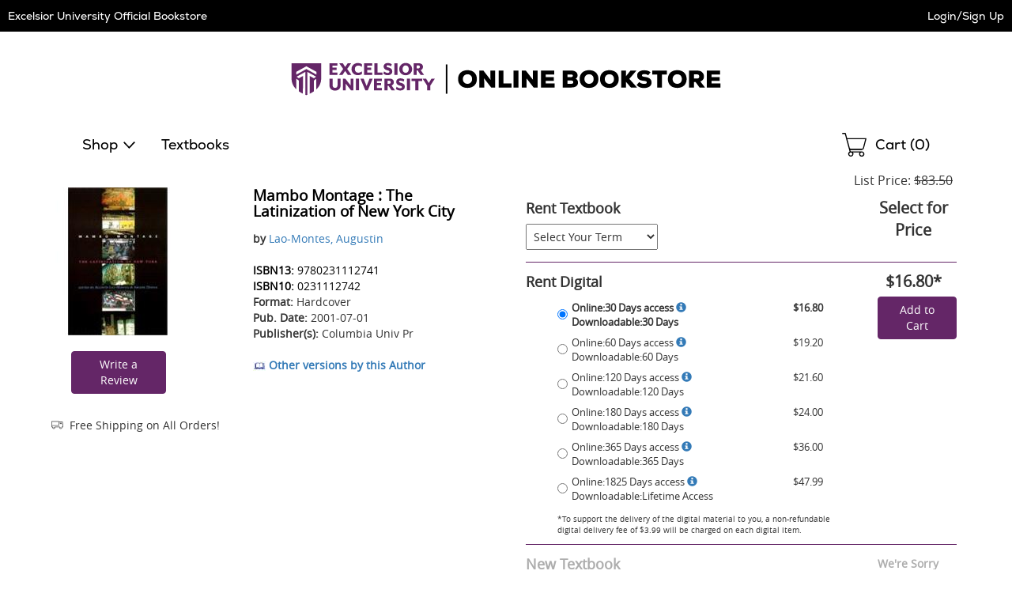

--- FILE ---
content_type: text/html
request_url: https://excelsior.ecampus.com/mambo-montage-latinization-new-york-city/bk/9780231112741&pos=5
body_size: 23130
content:

<!DOCTYPE html>
<html lang="en">
<head>


<script>
// akam-sw.js install script version 1.3.6
"serviceWorker"in navigator&&"find"in[]&&function(){var e=new Promise(function(e){"complete"===document.readyState||!1?e():(window.addEventListener("load",function(){e()}),setTimeout(function(){"complete"!==document.readyState&&e()},1e4))}),n=window.akamServiceWorkerInvoked,r="1.3.6";if(n)aka3pmLog("akam-setup already invoked");else{window.akamServiceWorkerInvoked=!0,window.aka3pmLog=function(){window.akamServiceWorkerDebug&&console.log.apply(console,arguments)};function o(e){(window.BOOMR_mq=window.BOOMR_mq||[]).push(["addVar",{"sm.sw.s":e,"sm.sw.v":r}])}var i="/akam-sw.js",a=new Map;navigator.serviceWorker.addEventListener("message",function(e){var n,r,o=e.data;if(o.isAka3pm)if(o.command){var i=(n=o.command,(r=a.get(n))&&r.length>0?r.shift():null);i&&i(e.data.response)}else if(o.commandToClient)switch(o.commandToClient){case"enableDebug":window.akamServiceWorkerDebug||(window.akamServiceWorkerDebug=!0,aka3pmLog("Setup script debug enabled via service worker message"),v());break;case"boomerangMQ":o.payload&&(window.BOOMR_mq=window.BOOMR_mq||[]).push(o.payload)}aka3pmLog("akam-sw message: "+JSON.stringify(e.data))});var t=function(e){return new Promise(function(n){var r,o;r=e.command,o=n,a.has(r)||a.set(r,[]),a.get(r).push(o),navigator.serviceWorker.controller&&(e.isAka3pm=!0,navigator.serviceWorker.controller.postMessage(e))})},c=function(e){return t({command:"navTiming",navTiming:e})},s=null,m={},d=function(){var e=i;return s&&(e+="?othersw="+encodeURIComponent(s)),function(e,n){return new Promise(function(r,i){aka3pmLog("Registering service worker with URL: "+e),navigator.serviceWorker.register(e,n).then(function(e){aka3pmLog("ServiceWorker registration successful with scope: ",e.scope),r(e),o(1)}).catch(function(e){aka3pmLog("ServiceWorker registration failed: ",e),o(0),i(e)})})}(e,m)},g=navigator.serviceWorker.__proto__.register;if(navigator.serviceWorker.__proto__.register=function(n,r){return n.includes(i)?g.call(this,n,r):(aka3pmLog("Overriding registration of service worker for: "+n),s=new URL(n,window.location.href),m=r,navigator.serviceWorker.controller?new Promise(function(n,r){var o=navigator.serviceWorker.controller.scriptURL;if(o.includes(i)){var a=encodeURIComponent(s);o.includes(a)?(aka3pmLog("Cancelling registration as we already integrate other SW: "+s),navigator.serviceWorker.getRegistration().then(function(e){n(e)})):e.then(function(){aka3pmLog("Unregistering existing 3pm service worker"),navigator.serviceWorker.getRegistration().then(function(e){e.unregister().then(function(){return d()}).then(function(e){n(e)}).catch(function(e){r(e)})})})}else aka3pmLog("Cancelling registration as we already have akam-sw.js installed"),navigator.serviceWorker.getRegistration().then(function(e){n(e)})}):g.call(this,n,r))},navigator.serviceWorker.controller){var u=navigator.serviceWorker.controller.scriptURL;u.includes("/akam-sw.js")||u.includes("/akam-sw-preprod.js")||u.includes("/threepm-sw.js")||(aka3pmLog("Detected existing service worker. Removing and re-adding inside akam-sw.js"),s=new URL(u,window.location.href),e.then(function(){navigator.serviceWorker.getRegistration().then(function(e){m={scope:e.scope},e.unregister(),d()})}))}else e.then(function(){window.akamServiceWorkerPreprod&&(i="/akam-sw-preprod.js"),d()});if(window.performance){var w=window.performance.timing,l=w.responseEnd-w.responseStart;c(l)}e.then(function(){t({command:"pageLoad"})});var k=!1;function v(){window.akamServiceWorkerDebug&&!k&&(k=!0,aka3pmLog("Initializing debug functions at window scope"),window.aka3pmInjectSwPolicy=function(e){return t({command:"updatePolicy",policy:e})},window.aka3pmDisableInjectedPolicy=function(){return t({command:"disableInjectedPolicy"})},window.aka3pmDeleteInjectedPolicy=function(){return t({command:"deleteInjectedPolicy"})},window.aka3pmGetStateAsync=function(){return t({command:"getState"})},window.aka3pmDumpState=function(){aka3pmGetStateAsync().then(function(e){aka3pmLog(JSON.stringify(e,null,"\t"))})},window.aka3pmInjectTiming=function(e){return c(e)},window.aka3pmUpdatePolicyFromNetwork=function(){return t({command:"pullPolicyFromNetwork"})})}v()}}();</script>
<script type="text/javascript">
    window.dataLayer = window.dataLayer || []; //Clear dataLayer
    dataLayer.push({
        school_identifier: "6315",
        school_name: "excelsior"
    });

</script>

<script type="text/javascript">
    window.dataLayer = window.dataLayer || []; //Clear dataLayer
    dataLayer.push({
        store_id: "0",
        
            store_slug: "home"
        
    });
</script>



<script type="text/javascript">
    window.dataLayer = window.dataLayer || []; //Clear dataLayer
    dataLayer.push({
        BestDealEnabled: 0,
        BestDealOption: 'standard',
        BestDealToggleState: 0
    });
</script>

<!-- Google Tag Manager -->
<script>(function(w,d,s,l,i){w[l]=w[l]||[];w[l].push({'gtm.start':
new Date().getTime(),event:'gtm.js'});var f=d.getElementsByTagName(s)[0],
j=d.createElement(s),dl=l!='dataLayer'?'&l='+l:'';j.async=true;j.src=
'https://www.googletagmanager.com/gtm.js?id='+i+dl;f.parentNode.insertBefore(j,f);
})(window,document,'script','dataLayer','GTM-KS7GFR5');</script>
<!-- End Google Tag Manager -->



<meta http-equiv="Content-Type" content="text/html; charset=utf-8" />

<meta name="description" content="Shop affordable textbooks and course materials for Excelsior University. Save on new, used, and digital textbooks. Get started today!" />

<title>Mambo Montage : The Latinization of New York City</title>

    <link rel="apple-touch-icon" sizes="57x57" href="https://simages.ecampus.com/images/vbs/icons/apple-icon-57x57.png">
    <link rel="apple-touch-icon" sizes="60x60" href="https://simages.ecampus.com/images/vbs/icons/apple-icon-60x60.png">
    <link rel="apple-touch-icon" sizes="72x72" href="https://simages.ecampus.com/images/vbs/icons/apple-icon-72x72.png">
    <link rel="apple-touch-icon" sizes="76x76" href="https://simages.ecampus.com/images/vbs/icons/apple-icon-76x76.png">
    <link rel="apple-touch-icon" sizes="114x114" href="https://simages.ecampus.com/images/vbs/icons/apple-icon-114x114.png">
    <link rel="apple-touch-icon" sizes="120x120" href="https://simages.ecampus.com/images/vbs/icons/apple-icon-120x120.png">
    <link rel="apple-touch-icon" sizes="144x144" href="https://simages.ecampus.com/images/vbs/icons/apple-icon-144x144.png">
    <link rel="apple-touch-icon" sizes="152x152" href="https://simages.ecampus.com/images/vbs/icons/apple-icon-152x152.png">
    <link rel="apple-touch-icon" sizes="180x180" href="https://simages.ecampus.com/images/vbs/icons/apple-icon-180x180.png">
    <link rel="icon" type="image/png" sizes="192x192"  href="https://simages.ecampus.com/images/vbs/icons/android-icon-192x192.png">
    <link rel="icon" type="image/png" sizes="32x32" href="https://simages.ecampus.com/images/vbs/icons/favicon-32x32.png">
    <link rel="icon" type="image/png" sizes="96x96" href="https://simages.ecampus.com/images/vbs/icons/favicon-96x96.png">
    <link rel="icon" type="image/png" sizes="16x16" href="https://simages.ecampus.com/images/vbs/icons/favicon-16x16.png">

<link rel="manifest" href="https://simages.ecampus.com/images/vbs/icons/manifest.json">
<meta name="msapplication-TileColor" content="#ffffff">
<meta name="msapplication-TileImage" content="https://simages.ecampus.com/images/vbs/icons/ms-icon-144x144.png">
<meta name="theme-color" content="#ffffff">

  <meta name="viewport" content="width=device-width, initial-scale=1">

<meta name="Description" content="Buy Mambo Montage : The Latinization of New York City - 9780231112741 by Lao-Montes, Augustin for as low as $99.00">
<link rel="canonical" href="https://excelsior.ecampus.com/mambo-montage-latinization-new-york-city/bk/9780231112741" /><meta name="robots" content="index,follow"/>

<link href="/Content/bootstrap.css?v=1" rel="stylesheet" />
<link href="/Content/bootstrap-theme.css" rel="stylesheet" />
<link rel="stylesheet" type="text/css" href="/include/css/styles_121120251115/6315" />



<link rel="stylesheet" type="text/css" href="/include/css/magnific_111120241613" />
<link rel="stylesheet" type="text/css" href="/include/css/animate.css" />
<link href="/include/css/jquery-ui.css" rel="stylesheet" type="text/css" />

<!-- HTML5 shim and Respond.js for IE8 support of HTML5 elements and media queries -->
<!--[if lt IE 9]>
    <script src="https://oss.maxcdn.com/html5shiv/3.7.2/html5shiv.min.js" type="text/javascript"></script>
    <script src="https://oss.maxcdn.com/respond/1.4.2/respond.min.js" type="text/javascript"></script>
<![endif]-->

<script type="text/javascript" src="/include/js/modernizr.js"></script>
<script type="text/javascript" src="/include/js/conditional.js"></script>
<script type="text/javascript" src="/include/js/common-functions.js?v=20240708.1"></script>
<script type="text/javascript" src="/include/js/jquery-3.5.1.min.js"></script>
<script type="text/javascript" src="/scripts/bootstrap.js?v=bsu533"></script> 
<script type="text/javascript" src="/include/js/jquery.autocomplete.custom.js?v=jqu2"></script>
<script type="text/javascript" src="/include/js/magnific.js?v=a11y1"></script>
<script type="text/JavaScript" src="/include/js/tealeaf.sdk.js"></script>
<script type="text/javascript" src="/include/js/jquery.sessionTimeout.js?v=ada1"></script>


<script type="text/javascript">
var test_s_account = 'ecampus6315,ecampusprod,ecampustotalcontractschool';
</script>
<!-- SiteCatalyst code version: H.21.
Copyright 1996-2010 Adobe, Inc. All Rights Reserved More info available at http://www.omniture.com -->
<script type="text/javascript" src="//excelsior.ecampus.com/include/s_code.js"></script>
<script type="text/javascript" src="//excelsior.ecampus.com/include/mbox.js"></script>
<script type="text/javascript">
/* You may give each page an identifying name, server, and channel on the next lines. */
s.pageName=""
s.server=""
s.channel=""
s.pageType=""
s.prop1=""
s.prop2=""
s.prop3=""
s.prop4=""
s.prop5=""
/* Conversion Variables */
s.campaign=""
s.state=""
s.zip=""
s.events=""
s.products=""
s.purchaseID=""
s.eVar1=""
s.eVar2=""
s.eVar3=""
s.eVar4=""
s.eVar5=""
</script>

<script type="text/javascript">
// Make sure compatibility mode is not on.
var IE = IeVersion();

if (IE.CompatibilityMode) {
	document.location = "/compatibility";
}
</script>

	<script type="text/javascript">
        var EBookDurations = {};  //create new associative array
        var DurationInfo;
				
			
            //store information about duration in array
            DurationInfo = new Array(2);
        DurationInfo[0] = 16.8;
        DurationInfo[1] = 30;

        //add duration info to main array
        EBookDurations['9780231505444R30'] = DurationInfo;
		
			  
            //store information about duration in array
            DurationInfo = new Array(2);
        DurationInfo[0] = 19.2;
        DurationInfo[1] = 60;

        //add duration info to main array
        EBookDurations['9780231505444R60'] = DurationInfo;
		
			  
            //store information about duration in array
            DurationInfo = new Array(2);
        DurationInfo[0] = 21.6;
        DurationInfo[1] = 120;

        //add duration info to main array
        EBookDurations['9780231505444R120'] = DurationInfo;
		
			  
            //store information about duration in array
            DurationInfo = new Array(2);
        DurationInfo[0] = 24;
        DurationInfo[1] = 180;

        //add duration info to main array
        EBookDurations['9780231505444R180'] = DurationInfo;
		
			  
            //store information about duration in array
            DurationInfo = new Array(2);
        DurationInfo[0] = 36;
        DurationInfo[1] = 365;

        //add duration info to main array
        EBookDurations['9780231505444R365'] = DurationInfo;
		
			  
            //store information about duration in array
            DurationInfo = new Array(2);
        DurationInfo[0] = 47.99;
        DurationInfo[1] = 1825;

        //add duration info to main array
        EBookDurations['9780231505444'] = DurationInfo;
		
			  

            function ChangeEBookDuration(strSKU) {
                //set all ebook duration skus and prices back to default class
                $("div[id^=ebook-duration-sku]").removeClass("strong");
                $("div[id^=ebook-duration-price]").removeClass("ebook-selected");

                //set chosen item to selected classes
                $("#ebook-duration-sku_" + strSKU).addClass("strong");
                $("#ebook-duration-price_" + strSKU).addClass("ebook-selected");

                $("#divEBookPrice").html(formatCurrency(EBookDurations[strSKU][0]));

                // change the sku
                $("#ebook-add-cart-link").attr("data-sku", strSKU);

                // update the aria-label on the add to cart button to inlude the price
                $('#ebook-add-cart-link').attr('aria-label', 'Add to cart - Rent Digital Textbook for ' + formatCurrency(EBookDurations[strSKU][0]));
            }
    </script>
    
	<script type="text/javascript"><!--
    s.pageName = "book-detail"
        
            s.products=";9780231112741;;;;evar3=History:Latin America"
                
                        s.events="prodView"
                            
        s.eVar31="5"
            
                -->
    </script>


<link rel="stylesheet" href="/Content/carousel.css" type="text/css" />
<script type="text/javascript" src="/include/js/responsiveCarousel.js"></script>

<style>
.col-sm-6, .col-sm-6  {border: 0px solid blue;}
</style>


<script>(window.BOOMR_mq=window.BOOMR_mq||[]).push(["addVar",{"rua.upush":"false","rua.cpush":"false","rua.upre":"false","rua.cpre":"false","rua.uprl":"false","rua.cprl":"false","rua.cprf":"false","rua.trans":"","rua.cook":"false","rua.ims":"false","rua.ufprl":"false","rua.cfprl":"false","rua.isuxp":"false","rua.texp":"norulematch","rua.ceh":"false","rua.ueh":"false","rua.ieh.st":"0"}]);</script>
                              <script>!function(a){var e="https://s.go-mpulse.net/boomerang/",t="addEventListener";if("False"=="True")a.BOOMR_config=a.BOOMR_config||{},a.BOOMR_config.PageParams=a.BOOMR_config.PageParams||{},a.BOOMR_config.PageParams.pci=!0,e="https://s2.go-mpulse.net/boomerang/";if(window.BOOMR_API_key="CGR8P-XKGKH-6NBTT-T9WCA-DQ76G",function(){function n(e){a.BOOMR_onload=e&&e.timeStamp||(new Date).getTime()}if(!a.BOOMR||!a.BOOMR.version&&!a.BOOMR.snippetExecuted){a.BOOMR=a.BOOMR||{},a.BOOMR.snippetExecuted=!0;var i,_,o,r=document.createElement("iframe");if(a[t])a[t]("load",n,!1);else if(a.attachEvent)a.attachEvent("onload",n);r.src="javascript:void(0)",r.title="",r.role="presentation",(r.frameElement||r).style.cssText="width:0;height:0;border:0;display:none;",o=document.getElementsByTagName("script")[0],o.parentNode.insertBefore(r,o);try{_=r.contentWindow.document}catch(O){i=document.domain,r.src="javascript:var d=document.open();d.domain='"+i+"';void(0);",_=r.contentWindow.document}_.open()._l=function(){var a=this.createElement("script");if(i)this.domain=i;a.id="boomr-if-as",a.src=e+"CGR8P-XKGKH-6NBTT-T9WCA-DQ76G",BOOMR_lstart=(new Date).getTime(),this.body.appendChild(a)},_.write("<bo"+'dy onload="document._l();">'),_.close()}}(),"".length>0)if(a&&"performance"in a&&a.performance&&"function"==typeof a.performance.setResourceTimingBufferSize)a.performance.setResourceTimingBufferSize();!function(){if(BOOMR=a.BOOMR||{},BOOMR.plugins=BOOMR.plugins||{},!BOOMR.plugins.AK){var e=""=="true"?1:0,t="",n="amhs2raxhzdma2l3h3ma-f-7d7a27984-clientnsv4-s.akamaihd.net",i="false"=="true"?2:1,_={"ak.v":"39","ak.cp":"556812","ak.ai":parseInt("361923",10),"ak.ol":"0","ak.cr":8,"ak.ipv":4,"ak.proto":"h2","ak.rid":"2198a2a4","ak.r":47358,"ak.a2":e,"ak.m":"a","ak.n":"essl","ak.bpcip":"3.15.45.0","ak.cport":60064,"ak.gh":"23.208.24.228","ak.quicv":"","ak.tlsv":"tls1.3","ak.0rtt":"","ak.0rtt.ed":"","ak.csrc":"-","ak.acc":"","ak.t":"1769684696","ak.ak":"hOBiQwZUYzCg5VSAfCLimQ==zkcoxJsqCbA5pApK93D5UxUl0QayZNA8V+5k2KIue8GKgEEi8EoQzQjpb6Hgj3rVRjUR+OPvPmyr1tmu1hxJ7j+d3FsFeunhwbgdImZn+9glwjuWAYe9oDjUR/5tJwfjxcEB+RSLdaQ7jupVsOv6uKvp+fb/ktkcS8xQQ7Lq9sKyl3GxssxntziNeR+C2s6MiMFcwABXT7kAm1MV2jUfo7jLkIu9kdrJYk319oW6UL0vl8LB5+lQPHbD/H3yE07ksrPj/q480Cct1x1W+jzxk5nXLKl62HilPXJDkvXlGViIXSyN9X5EN9mN8B2y8lIYhYh7ItElFJGtrExoyTAeVG7MnbMEHZoG7zvl6INbwLP8VlZvGq/tVe81yFYvaXIN/cW/uUF5MgmMd8K0m6hlcfseuE6CbfI9pUPo/BhH6h8=","ak.pv":"22","ak.dpoabenc":"","ak.tf":i};if(""!==t)_["ak.ruds"]=t;var o={i:!1,av:function(e){var t="http.initiator";if(e&&(!e[t]||"spa_hard"===e[t]))_["ak.feo"]=void 0!==a.aFeoApplied?1:0,BOOMR.addVar(_)},rv:function(){var a=["ak.bpcip","ak.cport","ak.cr","ak.csrc","ak.gh","ak.ipv","ak.m","ak.n","ak.ol","ak.proto","ak.quicv","ak.tlsv","ak.0rtt","ak.0rtt.ed","ak.r","ak.acc","ak.t","ak.tf"];BOOMR.removeVar(a)}};BOOMR.plugins.AK={akVars:_,akDNSPreFetchDomain:n,init:function(){if(!o.i){var a=BOOMR.subscribe;a("before_beacon",o.av,null,null),a("onbeacon",o.rv,null,null),o.i=!0}return this},is_complete:function(){return!0}}}}()}(window);</script></head>

<body>



<!-- Google Tag Manager (noscript) -->
<noscript><iframe src="https://www.googletagmanager.com/ns.html?id=GTM-KS7GFR5"
height="0" width="0" style="display:none;visibility:hidden"></iframe></noscript>
<!-- End Google Tag Manager (noscript) -->

<a href="#skipnavigation" class="sr-only sr-only-focusable">Skip Navigation</a>

<div class="tmplv2">
    <header role="banner">
        <div class="header-wrapper">
            <div class="title-bar without-logo">
                

                <div class="text">
                    
                            <a href="/default?store=0">Excelsior University Official Bookstore</a>
                        
                </div>

                <div class="account">
                    <div class="link">
                        
                            <a class="my-account" href="/sign-in?ltype=m">Login/Sign Up</a>
                        
                    </div>
                </div>
            </div>

            

            <div class="logo-row">
                <div class="mobi-nav">
                    
                        <button id="mobi-menu-button" class="mobi-nav-toggle" aria-expanded="false" aria-controls="mobi-menu" aria-label="Menu"></button>

                        
<div id="mobi-menu-container" class="mobi-nav-wrapper">
    <nav role="navigation" id="mobi-menu" aria-label="Main Menu" tabindex="-1">
        <ul id="mobi-nav-top" class="top-level-menu">
            <li class="current">
                <h2>MENU</h2><button class="close" aria-controls="mobi-menu" aria-label="Close Menu"></button>
            </li>

            <li class="shop">
                <button aria-expanded="false" aria-controls="mobi-nav-shop" class="expandable hoverable">Shop</button>
            </li>

            
                <li><a href="/shop-by-course" class="hoverable">Textbooks</a></li>
            

            <li>
                
                    <a href="/sign-in?ltype=m" class="hoverable">Login/Sign Up</a>
                
            </li>
        </ul>

        
            <ul id="mobi-nav-stores" class="expandable-menu" data-parent-menu="mobi-nav-top">
                <li class="current">
                    <button class="previous">Back</button>
                    <div class="current-nav">|<h2>Campus Locations</h2></div>
                    <button class="close" aria-controls="mobi-menu" aria-label="Close Menu"></button>
                </li>

                <li class="mobi"><a href="/default?store=0" class="hoverable">Home</a></li>
                <li class="full"><a href="/default?store=0" class="hoverable">Home</a></li>

                
            </ul>
        

        <ul id="mobi-nav-shop" class="expandable-menu" data-parent-menu="mobi-nav-top">
            <li class="current">
                <button class="previous">Back</button>
                <div class="current-nav">|<h2>Shop</h2></div>
                <button class="close" aria-controls="mobi-menu" aria-label="Close Menu"></button>
            </li>

            
                <li class="mobi"><button aria-expanded="false" aria-controls="mobi-nav-clothing" class="expandable hoverable">Clothing</button></li>
                <li class="full"><button aria-expanded="false" aria-controls="full-nav-clothing" class="expandable hoverable">Clothing</button></li>
            
                <li class="mobi"><button aria-expanded="false" aria-controls="mobi-nav-accessories" class="expandable hoverable">Accessories</button></li>
                <li class="full"><button aria-expanded="false" aria-controls="full-nav-accessories" class="expandable hoverable">Accessories</button></li>
            <li><li><a href="/merch-results?coll=27" class="hoverable">Excelsior College</a></li>
        </ul>

        
            <ul id="mobi-nav-clothing" class="expandable-menu" data-parent-menu="mobi-nav-shop">
                <li class="current">
                    <button class="previous">Back</button>
                    <div class="current-nav">|<h2>Clothing</h2></div>
                    <button class="close" aria-controls="mobi-menu" aria-label="Close Menu"></button>
                </li>

                
                    <li><button aria-expanded="false" aria-controls="mobi-nav-clothing-men" class="expandable hoverable">Men</button></li>
                

                <li><a href="/merch-results?cat1=Clothing&cat2=" class="hoverable view-all">View All </a></li>
            </ul>
        
            <ul id="mobi-nav-accessories" class="expandable-menu" data-parent-menu="mobi-nav-shop">
                <li class="current">
                    <button class="previous">Back</button>
                    <div class="current-nav">|<h2>Accessories</h2></div>
                    <button class="close" aria-controls="mobi-menu" aria-label="Close Menu"></button>
                </li>

                
                    <li><button aria-expanded="false" aria-controls="mobi-nav-accessories-foryou" class="expandable hoverable">For You</button></li>
                
                    <li><button aria-expanded="false" aria-controls="mobi-nav-accessories-foryourhome" class="expandable hoverable">For Your Home</button></li>
                

                <li><a href="/merch-results?cat1=Accessories&cat2=" class="hoverable view-all">View All </a></li>
            </ul>
        

        <div class="mega-menu">
            

                <div id="full-nav-clothing" class="full-wrapper">
                    

                        <div class="category">
                            <h2 class="category-heading"><a href="/merch-results?cat1=Clothing&cat2=Men">Men</a></h2>
                            <ul id="mobi-nav-clothing-men" class="expandable-menu" data-parent-menu="mobi-nav-clothing">
                                <li class="current">
                                    <button class="previous">Back</button>
                                    <div class="current-nav">|<h2><a href="/merch-results?cat1=Clothing&cat2=Men">Men</a></h2></div>
                                    <button class="close" aria-controls="mobi-menu" aria-label="Close Menu"></button>
                                </li>

                                
                                    <li class="focusPadding"><a href="/merch-results?cat1=Clothing&cat2=Men&cat3=Headwear" class="hoverable">Headwear</a></li>
                                
                                    <li class="focusPadding"><a href="/merch-results?cat1=Clothing&cat2=Men&cat3=Hoodies" class="hoverable">Hoodies</a></li>
                                
                                    <li class="focusPadding"><a href="/merch-results?cat1=Clothing&cat2=Men&cat3=Shirts" class="hoverable">Shirts</a></li>
                                
                                    <li class="focusPadding"><a href="/merch-results?cat1=Clothing&cat2=Men&cat3=Sweatshirts" class="hoverable">Sweatshirts</a></li>
                                
                            </ul>
                        </div>
                    

                    <div class="category full">
                        <ul id="mobi-nav-clothing-view-all">
                            <li><a href="/merch-results?cat1=Clothing" class="view-all">View All Clothing ></a></li>
                            
                        </ul>
                    </div>
                </div>
            

                <div id="full-nav-accessories" class="full-wrapper">
                    

                        <div class="category">
                            <h2 class="category-heading"><a href="/merch-results?cat1=Accessories&cat2=For You">For You</a></h2>
                            <ul id="mobi-nav-accessories-foryou" class="expandable-menu" data-parent-menu="mobi-nav-accessories">
                                <li class="current">
                                    <button class="previous">Back</button>
                                    <div class="current-nav">|<h2><a href="/merch-results?cat1=Accessories&cat2=For You">For You</a></h2></div>
                                    <button class="close" aria-controls="mobi-menu" aria-label="Close Menu"></button>
                                </li>

                                
                                    <li class="focusPadding"><a href="/merch-results?cat1=Accessories&cat2=For You&cat3=Bags" class="hoverable">Bags</a></li>
                                
                                    <li class="focusPadding"><a href="/merch-results?cat1=Accessories&cat2=For You&cat3=Headwear" class="hoverable">Headwear</a></li>
                                
                                    <li class="focusPadding"><a href="/merch-results?cat1=Accessories&cat2=For You&cat3=Knitwear" class="hoverable">Knitwear</a></li>
                                
                                    <li class="focusPadding"><a href="/merch-results?cat1=Accessories&cat2=For You&cat3=Lanyards" class="hoverable">Lanyards</a></li>
                                
                            </ul>
                        </div>
                    

                        <div class="category">
                            <h2 class="category-heading"><a href="/merch-results?cat1=Accessories&cat2=For Your Home">For Your Home</a></h2>
                            <ul id="mobi-nav-accessories-foryourhome" class="expandable-menu" data-parent-menu="mobi-nav-accessories">
                                <li class="current">
                                    <button class="previous">Back</button>
                                    <div class="current-nav">|<h2><a href="/merch-results?cat1=Accessories&cat2=For Your Home">For Your Home</a></h2></div>
                                    <button class="close" aria-controls="mobi-menu" aria-label="Close Menu"></button>
                                </li>

                                
                                    <li class="focusPadding"><a href="/merch-results?cat1=Accessories&cat2=For Your Home&cat3=Drinkware" class="hoverable">Drinkware</a></li>
                                
                            </ul>
                        </div>
                    

                    <div class="category full">
                        <ul id="mobi-nav-accessories-view-all">
                            <li><a href="/merch-results?cat1=Accessories" class="view-all">View All Accessories ></a></li>
                            
                        </ul>
                    </div>
                </div>
            
        </div>
    </nav>
</div>

<script type="text/javascript">
    var mobi_nav_width = 0;
    var nav_height = 0;
    var menu_animation_duration = 200;
    var menu_animating = false;
    var desktop_menu_timer;

    /* For moving the menu location between mobile and tablet. */
    var tmplv2_menu = window.matchMedia("(min-width: 768px)");

    var update_tmplv2_menu = function (obj) {
        resetNav();

        if (obj.matches) {
            $("#mobi-menu").appendTo("#tablet-menu-container");
            $('#mobi-menu-container').html('');
        }
        else {
            $("#mobi-menu").appendTo("#mobi-menu-container");
            $('#tablet-menu-container').html('');
        }
    }

    function toggleSiteMenu() {
        if ($('.mobi-nav-wrapper nav').attr('data-animating') != 'true') {
            if ($('.mobi-nav-wrapper nav:visible').length > 0) {
                if (window.matchMedia('(min-width: 1200px)').matches)
                    hideNavFull();
                else
                    hideNavMobi();
                $(".tmplv2 header .logo-row .mobi-nav > button").focus();
            }
            else {
                if (window.matchMedia('(min-width: 1200px)').matches)
                    showNavFull();
                else
                    showNavMobi();
            }
        }
    }
    function showNavFull() {
        
            //document.location = '/merch-results';
        
            $('.mobi-nav-wrapper nav').attr('data-animating', 'true');

            // Make sure everything is reset.
            resetNav();

            // Show the main menu and the nav element.
            $('#mobi-nav-shop').show();
            $('.mobi-nav-wrapper nav').show();

            // Set the ARIA attributes.
            $('.mobi-nav-toggle').attr('aria-expanded', 'true');

            // Get the height.
            nav_height = $('#mobi-nav-shop').height();

            // Show the menu.
            $('.mobi-nav-wrapper nav').stop().animate({ height: nav_height }, menu_animation_duration, function () {
                // Focus on the first element.
                $('#mobi-nav-shop').find('button:visible, a:visible').first().focus();
                $('.mobi-nav-wrapper nav').attr('data-animating', 'false');
            });
        
    }
    function showNavMobi() {
        $('.mobi-nav-wrapper nav').attr('data-animating', 'true');

        // Make sure everything is reset.
        resetNav();

        // Show the main menu and the nav element.
        $('#mobi-nav-top').show();
        $('.mobi-nav-wrapper nav').show();

        // Get the width.
        mobi_nav_width = $('#mobi-nav-top').width();

        // Set the ARIA attributes.
        $('.mobi-nav-toggle').attr('aria-expanded', 'true');

        // Set the height 
        $('.mobi-nav-wrapper nav').css('height', $('#mobi-nav-top').css('height'));

        $('.mobi-nav-wrapper nav').stop().animate({ left: 0 }, menu_animation_duration, function () {
            // Focus on the first element.
            $('#mobi-nav-top').find('button, a').first().focus();
            $('.mobi-nav-wrapper nav').attr('data-animating', 'false');
        });
    }
    function hideNavMobi() {
        $('.mobi-nav-wrapper nav').attr('data-animating', 'true');

        // Set the ARIA attributes.
        $('.mobi-nav-toggle').attr('aria-expanded', 'false');
        $('.mobi-nav-toggle .expandable').attr('aria-expanded', 'false');

        // Slide the nav to the left, out of site, and hide it.
        $('.mobi-nav-wrapper nav').stop().animate({ left: -mobi_nav_width }, menu_animation_duration, function () {
            $('.mobi-nav-wrapper nav').hide();

            // Reset all of the other nav menus.
            resetNav();

            $('.mobi-nav-wrapper nav').attr('data-animating', 'false');
        });
    }
    function hideNavFull() {
        $('.mobi-nav-wrapper nav').attr('data-animating', 'true');

        // Set the ARIA attributes.
        $('.mobi-nav-toggle').attr('aria-expanded', 'false');
        $('.mobi-nav-toggle .expandable').attr('aria-expanded', 'false');

        // Set the height of the main nav to 0 and hide it.
        $('.mobi-nav-wrapper nav').stop().animate({ height: 0, width: 300 }, menu_animation_duration, function () {
            $('.mobi-nav-wrapper nav').hide();

            // Reset all of the other nav menus.
            resetNav();

            // Focus on the menu button.
            $('.mobi-nav-toggle').focus();

            $('.mobi-nav-wrapper nav').attr('data-animating', 'false');
        });
    }
    function resetNav() {
        // Reset any custom positioning, sizing and visibility so that the classes handle the initial states.
        $('.mobi-nav-wrapper nav').stop().css('left', '').css('width', '').css('height', '').css('display', '');
        $('.mobi-nav-wrapper nav .mega-menu').css('width', '').css('display', '').css('min-height', '');
        $('.mobi-nav-wrapper nav .mega-menu .full-wrapper').css('display', '');
        $('.mobi-nav-wrapper nav .mega-menu .full-wrapper ul').css('display', '');
        $('.mobi-nav-wrapper nav > .expandable-menu').css('left', '').css('display', '');
        $('#mobi-nav-shop').css('display', '');
        $('#mobi-nav-top').css('left', '');
    }
    function clickExpandableMobi(element) {
        // Get the menu ul.
        var previous_menu = $(element).closest('ul');

        // Get the parent menu.
        var new_menu = $('#' + $(element).attr('aria-controls')).get(0);

        // Set the aria attribute.
        $('.mobi-nav-wrapper .expandable').attr('aria-expanded', 'false');
        $(element).attr('aria-expanded', 'true');

        // Make sure the new menu is out of view and then show it.
        $(new_menu).css('left', mobi_nav_width).show();

        // Set the height of the nav element.
        $('.mobi-nav-wrapper nav').stop().animate({ height: $(new_menu).css('height') }, menu_animation_duration);

        // Slide the new menu in.
        $(new_menu).stop().animate({ left: 0 }, menu_animation_duration, function () {
            // Focus on the first element.
            $(new_menu).find('button:visible, a:visible').first().focus();
        });

        // Slide the previous menu out.
        $(previous_menu).stop().animate({ left: -mobi_nav_width }, menu_animation_duration, function () {
            // Hide the menu.
            $(previous_menu).hide();
        });
    }
    function clickExpandableFull(element) {
        $('.mobi-nav-wrapper nav .mega-menu .full-wrapper').hide(); 

        // Get the parent menu.
        var new_menu = $('#' + $(element).attr('aria-controls')).get(0);

        // Set the aria attribute.
        $('.mobi-nav-wrapper .expandable').attr('aria-expanded', 'false');
        $(element).attr('aria-expanded', 'true');

        // Make sure the new menu is out of view and then show it.
        $('.mobi-nav-wrapper nav .mega-menu').css('min-height', $('.mobi-nav-wrapper nav').height()).show();
        $(new_menu).show();

        // Focus on the first visible button or link.
        $(new_menu).find('button:visible, a:visible').first().focus();

        var height = $(new_menu).height();

        if (height === undefined || height < $('#mobi-nav-shop').height())
            height = $('#mobi-nav-shop').height();

        // Set the width of the nav element.
        $('.mobi-nav-wrapper nav').stop().animate({ width: 1200, height: height }, menu_animation_duration, function () {
            $('.mobi-nav-wrapper nav .mega-menu').css('min-height', $('.mobi-nav-wrapper nav').height());
        });
    }

    $(document).ready(function () {
        // Add this code to your existing JavaScript section, within the $(document).ready function

        // Flag to prevent blur handler from closing menu when we're just closing mega-menu
        var closingMegaMenuOnly = false;

        // Track which button opened the current mega-menu
        var lastOpenedMegaMenuButton = null;

        // Handle Escape key to close menu/mega-menu
        $(document).on('keydown', function (e) {
            // Check if Escape key was pressed (keyCode 27 or key 'Escape')
            if (e.keyCode === 27 || e.key === 'Escape') {
                // Check if the menu is currently visible
                if ($('.mobi-nav-wrapper nav:visible').length > 0) {
                    // Prevent default behavior and stop propagation
                    e.preventDefault();
                    e.stopPropagation();
                    e.stopImmediatePropagation();

                    // Check if we're on desktop
                    if (window.matchMedia('(min-width: 1200px)').matches) {
                        // Check if any expandable button has aria-expanded="true" (indicating mega-menu is open)
                        var openMegaMenuButton = $('.mobi-nav-wrapper .expandable[aria-expanded="true"]');

                        if (openMegaMenuButton.length > 0) {
                            // Set flag to prevent blur handler from closing main menu
                            closingMegaMenuOnly = true;

                            // Store reference to the button that opened this mega-menu
                            var buttonToFocus = openMegaMenuButton.first();

                            // Mega-menu is open - close it by simulating the same logic as your existing functions
                            $('.mobi-nav-wrapper nav .mega-menu .full-wrapper').hide();
                            $('.mobi-nav-wrapper nav .mega-menu').css('min-height', '').hide();
                            $('.mobi-nav-wrapper .expandable').attr('aria-expanded', 'false');

                            // Reset nav to show main shop menu
                            $('.mobi-nav-wrapper nav').stop().animate({ width: 300, height: nav_height }, menu_animation_duration, function () {
                                // Focus back on the specific button that opened the mega-menu
                                buttonToFocus.focus();

                                // Reset flag after a short delay to allow focus to settle
                                setTimeout(function () {
                                    closingMegaMenuOnly = false;
                                }, 50);
                            });

                            // Stop here - don't close the main menu
                            return false;
                        }

                        // No mega-menu open, close the entire menu
                        hideNavFull();

                        // Return focus to the menu toggle button
                        $(".tmplv2 header .logo-row .mobi-nav > button").focus();
                    } else {
                        // Mobile view - check if we're in a submenu
                        var visibleSubmenus = $('.mobi-nav-wrapper nav > .expandable-menu:visible').not('#mobi-nav-top, #mobi-nav-shop');

                        if (visibleSubmenus.length > 0) {
                            // We're in a submenu, go back to parent menu
                            visibleSubmenus.first().find('.current .previous').click();
                        } else if ($('#mobi-nav-shop:visible').length > 0) {
                            // We're in the shop menu, go back to top menu
                            $('#mobi-nav-shop').find('.current .previous').click();
                        } else {
                            // We're at the top level, close the entire menu
                            hideNavMobi();
                            // Return focus to the menu toggle button
                            $(".tmplv2 header .logo-row .mobi-nav > button").focus();
                        }
                    }

                    return false;
                }
            }
        });

        $('.mobi-nav-toggle').on('click', function () {
            toggleSiteMenu();
        });

        $('.mobi-nav-wrapper .close').on('click', function () {
            toggleSiteMenu();
        });

        $('.mobi-nav-wrapper .expandable').on('click', function () {
            if (window.matchMedia('(min-width: 1200px)').matches)
                clickExpandableFull(this);
            else
                clickExpandableMobi(this);            
        });

        // For hovering on desktop menu.
        $('.mobi-nav-wrapper .expandable').hover(
            function () {
                var button = this;
                if (window.matchMedia('(min-width: 1200px)').matches) {
                    desktop_menu_timer = setTimeout(function () {
                        clickExpandableFull(button);
                    }, 300);
                }
            },
            function () {
                if (window.matchMedia('(min-width: 1200px)').matches)
                    clearTimeout(desktop_menu_timer);
            }
        );

        $('.mobi-nav-wrapper .current .previous').on('click', function () {
            // Get the current menu.
            var menu = $(this).closest('ul');

            // Get the parent menu.
            var parent_menu = $('#' + $(menu).attr('data-parent-menu')).get(0);

            // Set the aria attribute.
            $('.mobi-nav-wrapper .expandable').attr('aria-expanded', 'false');
            $('.mobi-nav-wrapper .expandable[aria-controls="' + $(parent_menu).attr('id') + '"]').attr('aria-expanded', 'true');

            // Make sure the parent menu is out of view and then show it.
            $(parent_menu).css('left', -mobi_nav_width).show();

            // Set the height of the nav element.
            $('.mobi-nav-wrapper nav').stop().animate({ height: $(parent_menu).css('height') }, menu_animation_duration);

            // Slide the current menu out.
            $(menu).stop().animate({ left: mobi_nav_width }, menu_animation_duration, function () {
                // Hide the menu.
                $(menu).hide();
            });

            // Slide the previous menu in.
            $(parent_menu).stop().animate({ left: 0 }, menu_animation_duration, function () {
                // Focus on the first element.
                $(parent_menu).find('button, a').first().focus();
            });
        });

        $('nav[role="navigation"] button, nav[role="navigation"] a, nav[role="navigation"]').on('blur', function () {
            // Close menu on outside focus/click - but not if we're just closing mega-menu
            if (!closingMegaMenuOnly) {
                setTimeout(function () {
                    if ($(document.activeElement).parents().closest('nav').length < 1 && $(document.activeElement).prop('nodeName') != 'NAV') {
                        if (window.matchMedia('(min-width: 1200px)').matches)
                            hideNavFull();
                        else
                            hideNavMobi();
                    }
                }, 1);
            }
        });

        tmplv2_menu.addListener(update_tmplv2_menu);

        // Call the method when the page loads.
        update_tmplv2_menu(tmplv2_menu);
    });
</script>
                </div>

                
                    <div class="logo">
                        <a href="/"><img src="https://simages.ecampus.com/images/FAST/media/6315/Excelsior-Storefront-2022_Header-Logo-2022818541.svg" alt="Excelsior University Official Bookstore" /></a>
                    </div>
                

                <div class="mobi-cart">
                    <a href="/shoppingcart" title="Shopping Cart">
                        
                            <span class="sr-only">Shopping Cart </span> (<span id="span-cart-item-count-mobi">0</span>)
                        
                    </a>
                </div>
            </div>

            
                <div class="nav-row">
                    <div class="top-menu">
                        <ul>
                            <li class="nav-li">
                                <button class="nav-toggle mobi-nav-toggle" aria-expanded="false" aria-controls="mobi-menu" aria-label="Shop Menu">Shop</button>
                                <div id="tablet-menu-container" class="mobi-nav-wrapper"></div>
                            </li>
                            
                                <li class="nav-li nav-link"><a href="/shop-by-course">Textbooks</a></li>
                            
                        </ul>
                    </div>

                    <div class="search-form">
                        
                    </div>

                    <div class="cart">
                        <a href="/shoppingcart" title="Shopping Cart">
                            <span class="sr-only">Shopping </span> Cart (<span id="span-cart-item-count">0</span>)
                        </a>
                    </div>
                </div>
            
        </div>
    </header>
</div>

<div role="main" id="skipnavigation">

<script type="text/javascript">
    $(document).ready(function () {
        $('.selected').attr("aria-current", true);

    });
</script>


<div class="container">
	<div id="book-detail-wrapper-9">
	    <div class="row">
			<div class="col-sm-6">
				
                <div class="detail-wrapper">
					<div class="row">
						<div class="col-sm-4">
							<div class="main-image center-block">
								<span class="bookimage">
									<img itemprop="image" class="img187" src="//simages.ecampus.com/images/d/2/741/9780231112741.jpg" alt="Mambo Montage : The Latinization of New York City,9780231112741" title="Mambo Montage : The Latinization of New York City,9780231112741" onerror="this.src='//simages.ecampus.com/images/no_image_d.gif'" />
                                </span>

                                <div id="alongwithimage">
									<div id="first-review-button">
										<a class="btn btn-school magnific-trigger-modal magnific-trigger-review" href="#review-popup">Write a Review</a>
                                    </div>
								</div>
							</div>
						</div>
                        <div class="col-sm-8">
							<div class="details">
								<h1 class="title" itemprop="name">Mambo Montage : The Latinization of New York City</h1>
								
								<strong>by</strong>
								<a itemprop="author" href="/search-results?au=Lao%2DMontes+Augustin" rel="nofollow">Lao-Montes, Augustin</a>
                                   
								<div id="detail_rating" class="rating"></div>
								<div class="spacer"></div>
								
								<div class="rowinpage">
									<div class="caption"><a href="#" style="text-decoration: none !important; color: #000 !important; cursor: default;">ISBN13: <span class="value" itemprop="isbn">9780231112741</span></a></div>
									<div class="clear"></div>
								</div>
								<div class="rowinpage">
									<div class="caption"><a href="#" style="text-decoration: none !important; color: #000 !important; cursor: default;">ISBN10: <span class="value" itemprop="isbn">0231112742</span></a></div>
									
									<div class="clear"></div>
								</div>
								
								<div class="rowinpage">
									<div class="caption">Format: <span class="value" itemprop="bookFormat">Hardcover</span></div>
									<div class="clear"></div>
								</div>
								
								<div class="rowinpage">
									<div class="caption">Pub. Date: <span class="value"><span itemprop="publishDate" content="2001-07-01">2001-07-01</span></span>
									 </div>
									<div class="clear"></div>
								</div>
								
								<div class="rowinpage">
									<div class="caption">Publisher(s): <span class="value" itemprop="publisher">Columbia Univ Pr</span></div>
									<div class="clear"></div>
								</div>
								
                                <ul>
									<li>
										<a href="/search-results?au=Lao%2DMontes%2C+Augustin" class="noline" rel="nofollow">
											<img src="//simages.ecampus.com/images/new-ecampus/bookdetail/otherversions-icon.jpg" style="border: 0;" alt="">
											<strong>Other versions by this Author</strong>
										</a>
									</li>
                                </ul>
								
							
							</div>
							<div class="clear"></div>
						</div>
					</div> 
                    <div class="row">
                        <div id="additional-details">
                            <ul>
                                
                                <li>
								    <div class="row">
									    <img class="col-xs-2 info-icon free-shipping" src="//simages.ecampus.com/images/new-ecampus/responsive/outlined-icon-shipping.png" onclick="showFreeShippingDetails();" alt="Free Shipping Icon">
								        <span class="col-xs-10">
                                            <span class="free-shipping-details-text free-shipping" onclick="showFreeShippingDetails();">
                                                <p>Free Shipping on All Orders!</p>
                                            </span>
								        </span>
								    </div>
								    <div class="row free-shipping-details">
									    <div class="details-section">
										        <p>*excludes Marketplace items.</p>
									    </div>
								    </div>
							    </li>
                                

								<!--Restrict Return message here-->
								
								<!--Restrict Return message end-->


	 					        
					        </ul>
                        </div>
                    </div>
									
				</div> 
            </div> <!-- End of class="col-sm-6" -->

            <div class="col-sm-6">
                
                <div class="pricing-wrapper">
				
                    <div id="pricing-block-default">
                        <div class="list-row">

						    
						        <div class="list-price" style="float:right;">
							        List Price: <strike>$83.50</strike>
						        </div>
                            
                        </div>

                        <div id="option-sortable">
                            
                            <script type="text/javascript">
		                        var RentalCodes = new Array(0);
                            </script>

                            <div class="pricing-row rentrow" data-sort="1">
                                <div class="row">
                                    <div class="col-xs-10">
                                        <div class="detail">
										    <div class="caption">
											    <h2>Rent Textbook</h2>
										    </div>

                                            
                                                <div class="choose-semester">
                                                    <select id="ddlSemester" onchange="RefreshRentalOptions();">
                                                        <option value="0" aria-label="Rent Textbook - Select Your Term">Select Your Term</option>
                                                        
                                                            <option value="148677" aria-label="Rent Textbook - Spring 1 8WK - 2026">Spring 1 8WK - 2026</option>
                                                        
                                                            <option value="148678" aria-label="Rent Textbook - Spring 15WK - 2026">Spring 15WK - 2026</option>
                                                        
                                                            <option value="148679" aria-label="Rent Textbook - Spring 2 8WK - 2026">Spring 2 8WK - 2026</option>
                                                        
                                                    </select>
                                                </div>
                                            

                                            <div class="availability" id="rental-options"></div>
									    </div>
                                    </div>
                                    <div class="col-xs-2">
									    <div class="buy">
											<div class="price"><span id="divRentalPrice">Select for Price</span></div>
											<div class="button">
												<a class="btn btn-school magnific-trigger magnific-trigger-subcart" id="rental-add-to-cart" data-isbnupc="9780231112741" onclick="addListrak('$24.00', 9780231112741,'R');" data-item-type="" href="#subcart-popup">Add to Cart</a>
                                            </div>
									    </div>
								    </div>
							    </div>
                                
                                <div class="wait" id="rental-wait">
                                    
	<div class="vbs-wait-simple vbs-wait-simple-25"><div class="preloader"></div></div>
	
                                </div>

                                <div class="message" id="rental-message"></div>
                                <div class="message error" id="rental-failed">There was a problem. Please try again later.</div>

							    <div class="divider"></div>
                            </div>
                            
                                <div class="pricing-row ebookrow" data-sort="4">
                                    <div class="row">
                                        <div class="col-xs-9">
                                             <div class="detail">
									            

									                <div class="caption"><h2>Rent Digital</h2></div>
									            

                                                <div class="availability">
                                                    
									                <!--<a class="magnific-trigger" href="#vitalsource-popup"><img src="//simages.ecampus.com/images/new-ecampus/vitalsource.png" alt="Vital Source" /></a>
									                <br /><br />-->
									                
													
                                                    <fieldset aria-labelledby="digital-options-label">
                                                        <legend id="digital-options-label" class="sr-only">Rent Digital Options</legend>

                                                        
									                            <div class="ebook-duration-row row" id="ebook-duration-row-9780231505444R30">
									            
                                                                    <div class="col-xs-1">
                                                                        <label for="rdoEBookDuration-9780231505444R30" class="sr-only">Online:30 Days access, Downloadable:30 Days - $16.80</label>
															
                                                                        
									                                        <input type="radio" name="rdoEBookDuration" id="rdoEBookDuration-9780231505444R30" value="9780231505444R30" onclick="javascript: ChangeEBookDuration(this.value);"  checked  style="margin-top: 15px; " />
															            
                                                                    </div>
														
                                                                    <div class="col-xs-8 eboodurationholder">
									                                    <div id="ebook-duration-sku_9780231505444R30" class="duration border-top">
                                                                            Online:30 Days access
                                                                            <a class="magnific-trigger" href="#california-popup" title="Digital Content"><span title="Digital Content" class="glyphicon glyphicon-info-sign" aria-hidden="true" aria-label="Digital Content"></span></a>
                                                                            <br />Downloadable:30 Days
									                                    </div>
                                                                    </div>
                                                                    <div class="col-xs-3 priceholder">
									                                    <div id="ebook-duration-price_9780231505444R30" class="price">
                                                                            $16.80
                                                                        </div>
                                                                    </div>
									                            </div>
													        
									                            <div class="ebook-duration-row row" id="ebook-duration-row-9780231505444R60">
									            
                                                                    <div class="col-xs-1">
                                                                        <label for="rdoEBookDuration-9780231505444R60" class="sr-only">Online:60 Days access, Downloadable:60 Days - $19.20</label>
															
                                                                        
									                                        <input type="radio" name="rdoEBookDuration" id="rdoEBookDuration-9780231505444R60" value="9780231505444R60" onclick="javascript: ChangeEBookDuration(this.value);"  style="margin-top: 15px; " />
															            
                                                                    </div>
														
                                                                    <div class="col-xs-8 eboodurationholder">
									                                    <div id="ebook-duration-sku_9780231505444R60" class="duration border-top">
                                                                            Online:60 Days access
                                                                            <a class="magnific-trigger" href="#california-popup" title="Digital Content"><span title="Digital Content" class="glyphicon glyphicon-info-sign" aria-hidden="true" aria-label="Digital Content"></span></a>
                                                                            <br />Downloadable:60 Days
									                                    </div>
                                                                    </div>
                                                                    <div class="col-xs-3 priceholder">
									                                    <div id="ebook-duration-price_9780231505444R60" class="price">
                                                                            $19.20
                                                                        </div>
                                                                    </div>
									                            </div>
													        
									                            <div class="ebook-duration-row row" id="ebook-duration-row-9780231505444R120">
									            
                                                                    <div class="col-xs-1">
                                                                        <label for="rdoEBookDuration-9780231505444R120" class="sr-only">Online:120 Days access, Downloadable:120 Days - $21.60</label>
															
                                                                        
									                                        <input type="radio" name="rdoEBookDuration" id="rdoEBookDuration-9780231505444R120" value="9780231505444R120" onclick="javascript: ChangeEBookDuration(this.value);"  style="margin-top: 15px; " />
															            
                                                                    </div>
														
                                                                    <div class="col-xs-8 eboodurationholder">
									                                    <div id="ebook-duration-sku_9780231505444R120" class="duration border-top">
                                                                            Online:120 Days access
                                                                            <a class="magnific-trigger" href="#california-popup" title="Digital Content"><span title="Digital Content" class="glyphicon glyphicon-info-sign" aria-hidden="true" aria-label="Digital Content"></span></a>
                                                                            <br />Downloadable:120 Days
									                                    </div>
                                                                    </div>
                                                                    <div class="col-xs-3 priceholder">
									                                    <div id="ebook-duration-price_9780231505444R120" class="price">
                                                                            $21.60
                                                                        </div>
                                                                    </div>
									                            </div>
													        
									                            <div class="ebook-duration-row row" id="ebook-duration-row-9780231505444R180">
									            
                                                                    <div class="col-xs-1">
                                                                        <label for="rdoEBookDuration-9780231505444R180" class="sr-only">Online:180 Days access, Downloadable:180 Days - $24.00</label>
															
                                                                        
									                                        <input type="radio" name="rdoEBookDuration" id="rdoEBookDuration-9780231505444R180" value="9780231505444R180" onclick="javascript: ChangeEBookDuration(this.value);"  style="margin-top: 15px; " />
															            
                                                                    </div>
														
                                                                    <div class="col-xs-8 eboodurationholder">
									                                    <div id="ebook-duration-sku_9780231505444R180" class="duration border-top">
                                                                            Online:180 Days access
                                                                            <a class="magnific-trigger" href="#california-popup" title="Digital Content"><span title="Digital Content" class="glyphicon glyphicon-info-sign" aria-hidden="true" aria-label="Digital Content"></span></a>
                                                                            <br />Downloadable:180 Days
									                                    </div>
                                                                    </div>
                                                                    <div class="col-xs-3 priceholder">
									                                    <div id="ebook-duration-price_9780231505444R180" class="price">
                                                                            $24.00
                                                                        </div>
                                                                    </div>
									                            </div>
													        
									                            <div class="ebook-duration-row row" id="ebook-duration-row-9780231505444R365">
									            
                                                                    <div class="col-xs-1">
                                                                        <label for="rdoEBookDuration-9780231505444R365" class="sr-only">Online:365 Days access, Downloadable:365 Days - $36.00</label>
															
                                                                        
									                                        <input type="radio" name="rdoEBookDuration" id="rdoEBookDuration-9780231505444R365" value="9780231505444R365" onclick="javascript: ChangeEBookDuration(this.value);"  style="margin-top: 15px; " />
															            
                                                                    </div>
														
                                                                    <div class="col-xs-8 eboodurationholder">
									                                    <div id="ebook-duration-sku_9780231505444R365" class="duration border-top">
                                                                            Online:365 Days access
                                                                            <a class="magnific-trigger" href="#california-popup" title="Digital Content"><span title="Digital Content" class="glyphicon glyphicon-info-sign" aria-hidden="true" aria-label="Digital Content"></span></a>
                                                                            <br />Downloadable:365 Days
									                                    </div>
                                                                    </div>
                                                                    <div class="col-xs-3 priceholder">
									                                    <div id="ebook-duration-price_9780231505444R365" class="price">
                                                                            $36.00
                                                                        </div>
                                                                    </div>
									                            </div>
													        
									                            <div class="ebook-duration-row row" id="ebook-duration-row-9780231505444">
									            
                                                                    <div class="col-xs-1">
                                                                        <label for="rdoEBookDuration-9780231505444" class="sr-only">Online:1825 Days access, Downloadable:Lifetime Access - $47.99</label>
															
                                                                        
									                                        <input type="radio" name="rdoEBookDuration" id="rdoEBookDuration-9780231505444" value="9780231505444" onclick="javascript: ChangeEBookDuration(this.value);"  style="margin-top: 15px; " />
															            
                                                                    </div>
														
                                                                    <div class="col-xs-8 eboodurationholder">
									                                    <div id="ebook-duration-sku_9780231505444" class="duration border-top">
                                                                            Online:1825 Days access
                                                                            <a class="magnific-trigger" href="#california-popup" title="Digital Content"><span title="Digital Content" class="glyphicon glyphicon-info-sign" aria-hidden="true" aria-label="Digital Content"></span></a>
                                                                            <br />Downloadable:Lifetime Access
									                                    </div>
                                                                    </div>
                                                                    <div class="col-xs-3 priceholder">
									                                    <div id="ebook-duration-price_9780231505444" class="price">
                                                                            $47.99
                                                                        </div>
                                                                    </div>
									                            </div>
													        
													</fieldset>
									            </div>

                                                
                                                    <div class="pdp-fee-message">*To support the delivery of the digital material to you, a non-refundable digital delivery fee of $3.99 will be charged on each digital item.</div>
                                                
									        </div>
                                        </div>

                                        <div class="col-xs-3">
                                            <div class="buy">
                                        
                                        <div class="price"><span id="divEBookPrice">$24.00</span>*</div>
                                        <div class="button">
									        <a aria-label="Add to cart - Rent Digital Textbook for $24.00" onclick="addListrak('$24.00', 9780231112741,'E');" class="btn btn-school magnific-trigger magnific-trigger-subcart" id="ebook-add-cart-link" data-isbnupc="9780231112741" data-item-type="E" href="#subcart-popup">Add to Cart</a>
								        </div>
                                        
                                    </div>
                                        </div>
                                    </div>
                            
                                    <div class="divider"></div>
                                </div>
                        
                                
                        </div>

                        
                        <script>
                            var divList = $("#option-sortable .pricing-row");
                            divList.sort(function(a, b){
                                return $(a).data("sort")-$(b).data("sort")
                            });
                            $("#option-sortable").html(divList);
                        </script>

                        

                        <div id="option-na-sortable">
						    
                            <div class="pricing-row" data-sort="2">
                             <div class="row">
                                    <div class="col-xs-10">
                                <div class="detail">
                                    <div class="caption"><h2 class="not-available">New Textbook</h2></div>
                                    <div class="availability"></div>
                                </div>
                                </div>
                                    <div class="col-xs-2">
                                <div class="buy">
                                    <p class="not-available"><span style="font-size: 14px;">We're Sorry</span><br />Sold Out</p>
                                </div>
                                </div>
                                </div>
                            
                                <div class="divider"></div>
                            </div>
                            
                            <div class="pricing-row" data-sort="3">
                                 <div class="row">
                                    <div class="col-xs-10">
                                         <div class="detail">
                                    <div class="caption"><h2 class="not-available">Used Textbook</h2></div>
                                    <div class="availability"></div>
                                </div>
                                    </div>
                               
                                    <div class="col-xs-2">
                                <div class="buy">
                                    <p class="not-available"><span style="font-size: 14px;">We're Sorry</span><br />Sold Out</p>
                                </div>
                                </div>
                                </div>
                         
                                <div class="divider"></div>
                            </div>
                            
                        </div>

                        
                        <script>
                            var divList = $("#option-na-sortable .pricing-row");
                            divList.sort(function(a, b){
                                return $(a).data("sort")-$(b).data("sort")
                            });
                            $("#option-na-sortable").html(divList);
                        </script>

                        
                        <a id="mp-listing"></a>
                        <div class="pricing-row">
                            <div class="row">
                                <div class="col-xs-12">
                                    <a href="/marketplace/9780231112741">
                                        Buy from our <strong>Marketplace</strong></span> starting at <span class="mp-price">$99.00</span>
                                    </a>
	  	                            <a href="#marketplace-question" class="magnific-trigger mp-question"><span class="glyphicon glyphicon-question-sign" aria-hidden="true" aria-label="Marketplace Questions/Answers about individual private seller not from Online Bookstore"></span></a>
                                </div>
                            </div>
                            <div class="divider"></div>
                        </div>

                        <div id="marketplace-question" class="mfp-course-list-question-popup magnific-popup zoom-anim-dialog mfp-hide">
		                    <!--<p>This item is offered by an independent seller and not shipped from our warehouse. Item details like edition and cover design may differ from our description; see seller's comments before ordering. Sellers must confirm and ship within two business days; otherwise, the order will be cancelled and refunded. Marketplace purchases cannot be returned to eCampus.com. Contact the seller directly for inquiries; if no response within two days, contact customer service. <span class="mpDisclaimer">Additional shipping costs apply to Marketplace purchases. Review shipping costs at checkout. </span>  </p>-->
                            		<h1>How Marketplace Works:</h1>
     
    <ul>
      <li>This item is offered by an independent seller and not shipped from our warehouse</li>
      <li>Item details like edition and cover design may differ from our description; see seller's comments before ordering.</li>
      <li>Sellers much confirm and ship within two business days; otherwise, the order will be cancelled and refunded.</li>
    <li>Marketplace purchases cannot be returned to eCampus.com. Contact the seller directly for inquiries; if no response within two days, contact customer service. </li>
    <li ><span class="mpDisclaimer">Additional shipping costs apply to Marketplace purchases. Review shipping costs at checkout.</span> </li>
    </ul>
	                    </div>
                        

                    </div>
				</div>

                <!-- ///////////////////////// PRICING ENDS //////////////////////////// -->
			</div> <!-- end of col-sm-6 -->
		</div><!-- end of row -->

        <!-- //////////////////// Marketplace Disclaimer: Starts /////////////////////  -->
        <div id="mp-detail">
			<div class="detail">
				<div class="mp-listings-wrapper">
					<div id="mp-listings-loading" class="loading" style="display: none;">
	<div class="vbs-wait-simple vbs-wait-simple-40"><div class="preloader"></div></div>
	</div>
                    <div id="mp-listings-failed" class="ajax-failed" style="display: none;">Currently unavailable</div>
                    <div id="mp-listings" style="display: none;"></div>
				</div>
			</div>
		</div>
        <!-- //////////////////// Marketplace Disclaimer: ENDS /////////////////////  -->
               
		
		<!--  ////////////////////// END OF SCROLLER ////////////////// -->
           
		<div class="summary">
           
           <!--Book Detail Extras-->
           <h2>Summary</h2><div class="content">New York is the capital of mambo and a global factory of latinidad.This book covers the topic in all its multifaceted aspects, from Jim Crow baseball in the first half of the twentieth century to hip hop and ethno-racial politics, from Latinas and labor unions to advertising and Latino culture, from Cuban cuisine to the language of signs in New York City. Together the articles map out the main conceptions of Latino identity as well as the historical process of Latinization of New York. Mambo Montageis both a way of imagining latinidadand an angle of vision on the city.</div><h2>Table of Contents</h2><div class="content"><TABLE CELLSPACING=0 CELLPADDING=0><TR><TD>Acknowledgments</TD>
<TD WIDTH=40></TD>
<TD VALIGN=TOP>ix</TD><TD></TD>

</TR>
<TR><TD><TABLE CELLSPACING=0 CELLPADDING=0>
<TR><TD WIDTH=80></TD>
<TD>List of Contributors</TD>
</TR>
</TABLE>
</TD>
<TD WIDTH=40></TD>
<TD VALIGN=TOP>xi</TD><TD></TD>

</TR>
<TR><TD>Introduction Mambo Montage: The Latinization of New York City</TD>
<TD WIDTH=40></TD>
<TD VALIGN=TOP>1</TD><TD VALIGN=TOP>(54)</TD>
</TR>
<TR><TD>
<TABLE CELLSPACING=0 CELLPADDING=0>
<TR><TD WIDTH=80></TD>
<TD>Agustin Lao-Montes</TD></TR>
</TABLE>
</TD>
<TD WIDTH=40></TD>
<TD></TD>
<TD></TD>
<TR><TD>Part I The Production of Latinidad: Histories, Social Movements, Cultural Struggles</TD>
<TD WIDTH=40></TD>
<TD VALIGN=TOP>55</TD><TD VALIGN=TOP>(128)</TD>
</TR>
<TR><TD><TABLE CELLSPACING=0 CELLPADDING=0>
<TR><TD WIDTH=20></TD>
<TD>``No Country But the One We Must Fight For'': The Emergence of an Antillean Nation and Community in New York City, 1860-1901</TD>
</TR>
</TABLE>
</TD>
<TD WIDTH=40></TD>
<TD VALIGN=TOP>57</TD><TD VALIGN=TOP>(16)</TD>
</TR>
<TR><TD>
<TABLE CELLSPACING=0 CELLPADDING=0>
<TR><TD WIDTH=80></TD>
<TD>Nancy Raquel Mirabai</TD></TR>
</TABLE>
</TD>
<TD WIDTH=40></TD>
<TD></TD>
<TD></TD>
<TR><TD><TABLE CELLSPACING=0 CELLPADDING=0>
<TR><TD WIDTH=20></TD>
<TD>``The Latins from Manhattan'': Confronting Race and Building Community in Jim Crow Baseball, 1906-1950</TD>
</TR>
</TABLE>
</TD>
<TD WIDTH=40></TD>
<TD VALIGN=TOP>73</TD><TD VALIGN=TOP>(24)</TD>
</TR>
<TR><TD>
<TABLE CELLSPACING=0 CELLPADDING=0>
<TR><TD WIDTH=80></TD>
<TD>Adrian Burgos Jr.</TD></TR>
</TABLE>
</TD>
<TD WIDTH=40></TD>
<TD></TD>
<TD></TD>
<TR><TD><TABLE CELLSPACING=0 CELLPADDING=0>
<TR><TD WIDTH=20></TD>
<TD>Latino Caribbean Diasporas in New York</TD>
</TR>
</TABLE>
</TD>
<TD WIDTH=40></TD>
<TD VALIGN=TOP>97</TD><TD VALIGN=TOP>(22)</TD>
</TR>
<TR><TD>
<TABLE CELLSPACING=0 CELLPADDING=0>
<TR><TD WIDTH=80></TD>
<TD>Ramon Grosfoguel</TD></TR>
</TABLE>
</TD>
<TD WIDTH=40></TD>
<TD></TD>
<TD></TD>
<TR><TD>
<TABLE CELLSPACING=0 CELLPADDING=0>
<TR><TD WIDTH=80></TD>
<TD>Chloe S. Georas</TD></TR>
</TABLE>
</TD>
<TD WIDTH=40></TD>
<TD></TD>
<TD></TD>
<TR><TD><TABLE CELLSPACING=0 CELLPADDING=0>
<TR><TD WIDTH=20></TD>
<TD>Niuyol: Urban Regime, Latino Social Movements, Ideologies of Latinidad</TD>
</TR>
</TABLE>
</TD>
<TD WIDTH=40></TD>
<TD VALIGN=TOP>119</TD><TD VALIGN=TOP>(40)</TD>
</TR>
<TR><TD>
<TABLE CELLSPACING=0 CELLPADDING=0>
<TR><TD WIDTH=80></TD>
<TD>Agustin Lao-Montes</TD></TR>
</TABLE>
</TD>
<TD WIDTH=40></TD>
<TD></TD>
<TD></TD>
<TR><TD><TABLE CELLSPACING=0 CELLPADDING=0>
<TR><TD WIDTH=20></TD>
<TD>Culture in the Battlefront: From Nationalist to Pan-Latino Projects</TD>
</TR>
</TABLE>
</TD>
<TD WIDTH=40></TD>
<TD VALIGN=TOP>159</TD><TD VALIGN=TOP>(24)</TD>
</TR>
<TR><TD>
<TABLE CELLSPACING=0 CELLPADDING=0>
<TR><TD WIDTH=80></TD>
<TD>Arlene Davila</TD></TR>
</TABLE>
</TD>
<TD WIDTH=40></TD>
<TD></TD>
<TD></TD>
<TR><TD>Part II Expressive Cultures: Narrating, Imaging, and Performing Latinidad</TD>
<TD WIDTH=40></TD>
<TD VALIGN=TOP>183</TD><TD VALIGN=TOP>(108)</TD>
</TR>
<TR><TD><TABLE CELLSPACING=0 CELLPADDING=0>
<TR><TD WIDTH=20></TD>
<TD>Life Off the Hyphen: Latino Literature and Nuyorican Traditions</TD>
</TR>
</TABLE>
</TD>
<TD WIDTH=40></TD>
<TD VALIGN=TOP>185</TD><TD VALIGN=TOP>(22)</TD>
</TR>
<TR><TD>
<TABLE CELLSPACING=0 CELLPADDING=0>
<TR><TD WIDTH=80></TD>
<TD>Juan Flores</TD></TR>
</TABLE>
</TD>
<TD WIDTH=40></TD>
<TD></TD>
<TD></TD>
<TR><TD><TABLE CELLSPACING=0 CELLPADDING=0>
<TR><TD WIDTH=20></TD>
<TD>``Nothing Connects Us All But Imagined Sounds'': Performing Trans-Boricua Memories, Identities, and Nationalisms Through the Death of Hector Lavoe</TD>
</TR>
</TABLE>
</TD>
<TD WIDTH=40></TD>
<TD VALIGN=TOP>207</TD><TD VALIGN=TOP>(28)</TD>
</TR>
<TR><TD>
<TABLE CELLSPACING=0 CELLPADDING=0>
<TR><TD WIDTH=80></TD>
<TD>Wilson Valentin-Escobar</TD></TR>
</TABLE>
</TD>
<TD WIDTH=40></TD>
<TD></TD>
<TD></TD>
<TR><TD><TABLE CELLSPACING=0 CELLPADDING=0>
<TR><TD WIDTH=20></TD>
<TD>Hip-Hop, Puerto Ricans, and Ethnoracial Identities in New York</TD>
</TR>
</TABLE>
</TD>
<TD WIDTH=40></TD>
<TD VALIGN=TOP>235</TD><TD VALIGN=TOP>(28)</TD>
</TR>
<TR><TD>
<TABLE CELLSPACING=0 CELLPADDING=0>
<TR><TD WIDTH=80></TD>
<TD>Raquel Z. Rivera</TD></TR>
</TABLE>
</TD>
<TD WIDTH=40></TD>
<TD></TD>
<TD></TD>
<TR><TD><TABLE CELLSPACING=0 CELLPADDING=0>
<TR><TD WIDTH=20></TD>
<TD>Ambiguous Identities! The Affirmation of Puertorriquenidad in the Community Murals of New York City</TD>
</TR>
</TABLE>
</TD>
<TD WIDTH=40></TD>
<TD VALIGN=TOP>263</TD><TD VALIGN=TOP>(28)</TD>
</TR>
<TR><TD>
<TABLE CELLSPACING=0 CELLPADDING=0>
<TR><TD WIDTH=80></TD>
<TD>Elsa B. Cardalda Sanchez</TD></TR>
</TABLE>
</TD>
<TD WIDTH=40></TD>
<TD></TD>
<TD></TD>
<TR><TD>
<TABLE CELLSPACING=0 CELLPADDING=0>
<TR><TD WIDTH=80></TD>
<TD>Amilcar Tirado Aviles</TD></TR>
</TABLE>
</TD>
<TD WIDTH=40></TD>
<TD></TD>
<TD></TD>
<TR><TD>Part III Latino/a Identities and the Politics of Space and Place</TD>
<TD WIDTH=40></TD>
<TD VALIGN=TOP>291</TD><TD VALIGN=TOP>(118)</TD>
</TR>
<TR><TD><TABLE CELLSPACING=0 CELLPADDING=0>
<TR><TD WIDTH=20></TD>
<TD>Making Loisaida: Placing Puertorriquenidad in Lower Manhattan</TD>
</TR>
</TABLE>
</TD>
<TD WIDTH=40></TD>
<TD VALIGN=TOP>293</TD><TD VALIGN=TOP>(26)</TD>
</TR>
<TR><TD>
<TABLE CELLSPACING=0 CELLPADDING=0>
<TR><TD WIDTH=80></TD>
<TD>Liz Sevcenko</TD></TR>
</TABLE>
</TD>
<TD WIDTH=40></TD>
<TD></TD>
<TD></TD>
<TR><TD><TABLE CELLSPACING=0 CELLPADDING=0>
<TR><TD WIDTH=20></TD>
<TD>The Manifold Character of Panethnicity: Latino Identities and Practices Among Dominicans in New York City</TD>
</TR>
</TABLE>
</TD>
<TD WIDTH=40></TD>
<TD VALIGN=TOP>319</TD><TD VALIGN=TOP>(18)</TD>
</TR>
<TR><TD>
<TABLE CELLSPACING=0 CELLPADDING=0>
<TR><TD WIDTH=80></TD>
<TD>Jose Itzigsohn</TD></TR>
</TABLE>
</TD>
<TD WIDTH=40></TD>
<TD></TD>
<TD></TD>
<TR><TD>
<TABLE CELLSPACING=0 CELLPADDING=0>
<TR><TD WIDTH=80></TD>
<TD>Carlos Dore-Cabral</TD></TR>
</TABLE>
</TD>
<TD WIDTH=40></TD>
<TD></TD>
<TD></TD>
<TR><TD><TABLE CELLSPACING=0 CELLPADDING=0>
<TR><TD WIDTH=20></TD>
<TD>Immigration Status and Identity: Undocumented Mexicans in New York</TD>
</TR>
</TABLE>
</TD>
<TD WIDTH=40></TD>
<TD VALIGN=TOP>337</TD><TD VALIGN=TOP>(26)</TD>
</TR>
<TR><TD>
<TABLE CELLSPACING=0 CELLPADDING=0>
<TR><TD WIDTH=80></TD>
<TD>Jocelyn Solis</TD></TR>
</TABLE>
</TD>
<TD WIDTH=40></TD>
<TD></TD>
<TD></TD>
<TR><TD><TABLE CELLSPACING=0 CELLPADDING=0>
<TR><TD WIDTH=20></TD>
<TD>Outside/In: Crossing Queer and Latino Boundaries</TD>
</TR>
</TABLE>
</TD>
<TD WIDTH=40></TD>
<TD VALIGN=TOP>363</TD><TD VALIGN=TOP>(24)</TD>
</TR>
<TR><TD>
<TABLE CELLSPACING=0 CELLPADDING=0>
<TR><TD WIDTH=80></TD>
<TD>Luis Aponte-Pares</TD></TR>
</TABLE>
</TD>
<TD WIDTH=40></TD>
<TD></TD>
<TD></TD>
<TR><TD><TABLE CELLSPACING=0 CELLPADDING=0>
<TR><TD WIDTH=20></TD>
<TD>Engendering and Coloring Labor Unions: Transcultural Readings of Latin American Women's Ways</TD>
</TR>
</TABLE>
</TD>
<TD WIDTH=40></TD>
<TD VALIGN=TOP>387</TD><TD VALIGN=TOP>(22)</TD>
</TR>
<TR><TD>
<TABLE CELLSPACING=0 CELLPADDING=0>
<TR><TD WIDTH=80></TD>
<TD>Mary Garcia Castro</TD></TR>
</TABLE>
</TD>
<TD WIDTH=40></TD>
<TD></TD>
<TD></TD>
<TR><TD>Part IV Latinizing Cityscapes</TD>
<TD WIDTH=40></TD>
<TD VALIGN=TOP>409</TD><TD VALIGN=TOP>(2)</TD>
</TR>
<TR><TD><TABLE CELLSPACING=0 CELLPADDING=0>
<TR><TD WIDTH=20></TD>
<TD>The Latin Side of Madison Avenue: Marketing and the Language that Makes Us ``Hispanics''</TD>
</TR>
</TABLE>
</TD>
<TD WIDTH=40></TD>
<TD VALIGN=TOP>411</TD><TD VALIGN=TOP>(14)</TD>
</TR>
<TR><TD>
<TABLE CELLSPACING=0 CELLPADDING=0>
<TR><TD WIDTH=80></TD>
<TD>Arlene Davila</TD></TR>
</TABLE>
</TD>
<TD WIDTH=40></TD>
<TD></TD>
<TD></TD>
<TR><TD><TABLE CELLSPACING=0 CELLPADDING=0>
<TR><TD WIDTH=20></TD>
<TD>Eating in Cuban</TD>
</TR>
</TABLE>
</TD>
<TD WIDTH=40></TD>
<TD VALIGN=TOP>425</TD><TD VALIGN=TOP>(24)</TD>
</TR>
<TR><TD>
<TABLE CELLSPACING=0 CELLPADDING=0>
<TR><TD WIDTH=80></TD>
<TD>Lisa Maya Knauer</TD></TR>
</TABLE>
</TD>
<TD WIDTH=40></TD>
<TD></TD>
<TD></TD>
<TR><TD><TABLE CELLSPACING=0 CELLPADDING=0>
<TR><TD WIDTH=20></TD>
<TD>Taking ``Class'' Into Account: Dance, the Studio, and Latino Culture</TD>
</TR>
</TABLE>
</TD>
<TD WIDTH=40></TD>
<TD VALIGN=TOP>449</TD><TD VALIGN=TOP>(24)</TD>
</TR>
<TR><TD>
<TABLE CELLSPACING=0 CELLPADDING=0>
<TR><TD WIDTH=80></TD>
<TD>Karen Backstein</TD></TR>
</TABLE>
</TD>
<TD WIDTH=40></TD>
<TD></TD>
<TD></TD>
<TR><TD><TABLE CELLSPACING=0 CELLPADDING=0>
<TR><TD WIDTH=20></TD>
<TD>Deceptive Solidity: Public Signs, Civic Inclusion, and Language Rights in New York City (and Beyond)</TD>
</TR>
</TABLE>
</TD>
<TD WIDTH=40></TD>
<TD VALIGN=TOP>473</TD><TD></TD>

</TR>
<TR><TD>
<TABLE CELLSPACING=0 CELLPADDING=0>
<TR><TD WIDTH=80></TD>
<TD>Vilma Santiago-Irizarry</TD></TR>
</TABLE>
</TD>
<TD WIDTH=40></TD>
<TD></TD>
<TD></TD>
</TABLE></div>
		</div>
	</div>
	<!-- end book-detail-wrapper-9 -->
		

	<script type="text/javascript">
        function goToMP() {
            //scrollTo('mp-listing');
        }

        function seeMPPrices() {
            // if ($('#mp-listings').html() == '')
            loadContent("/mp/include/listings", "GET", "scrollto=1&sd=1&isbn=9780231112741&sort=&bookdetail=1", "mp-listings", "mp-listings-loading", "mp-listings-failed", null, 30000, false, goToMP, null, null);
            //else
            // goToMP();
        }

	

            $(document).ready(function () {
                seeMPPrices();
            });
	
    </script>

	
	<script type="text/javascript">
            ChangeEBookDuration("9780231505444R30");
    </script>
	
</div><!-- end container -->

	<div id="review-popup" class="mfp-review-popup magnific-popup zoom-anim-dialog mfp-hide">
		<div id="review-popup-loading" class="loading" style="display:none;">
	<div class="vbs-wait-simple vbs-wait-simple-60"><div class="preloader"></div></div>
	</div>
		<div id="review-popup-failed" class="ajax-failed" style="display:none;">We are currently experiencing difficulties. Please try again later.</div>
		<div id="review-popup-placeholder" style="display:none;"></div>
	</div>
	
	<div id="flag-review-popup" class="mfp-flag-review-popup magnific-popup zoom-anim-dialog mfp-hide">
		<div id="flag-review-popup-loading" class="loading" style="display:none;">
	<div class="vbs-wait-simple vbs-wait-simple-60"><div class="preloader"></div></div>
	</div>
		<div id="flag-review-popup-failed" class="ajax-failed" style="display:none;">We are currently experiencing difficulties. Please try again later.</div>
		<div id="flag-review-popup-placeholder" style="display:none;"></div>
	</div>
	
	<div id="vitalsource-popup" class="mfp-book-detail-ebook-popup magnific-popup zoom-anim-dialog mfp-hide">
		<p>An electronic version of this book is available through VitalSource.</p>
		<p>This book is viewable on PC, Mac, iPhone, iPad, iPod Touch, and most smartphones.</p>
		<p>By purchasing, you will be able to view this book online, as well as download it, for the chosen number of days.</p>
	</div>
    <div id="california-popup" class="mfp-book-detail-ebook-popup magnific-popup zoom-anim-dialog mfp-hide">
        <h2>Digital License</h2>
	    <p>You are licensing a digital product for a set duration. Durations are set forth in the product description, 
            with "Lifetime" typically meaning five (5) years of online access and permanent download to a supported device. All licenses are non-transferable. </p>
        <p>More details can be found <a href="/digital-goods-disclosure-policy" target="_blank">here.</a> </p>
    </div>

	<div id="ecreader-popup" class="mfp-book-detail-ebook-popup magnific-popup zoom-anim-dialog mfp-hide">
		<p>A downloadable version of this book is available through the eCampus Reader or compatible Adobe readers.</p>
		<p>Applications are available on iOS, Android, PC, Mac, and Windows Mobile platforms.</p>
		<p>Please view the compatibility matrix prior to purchase.</p>
	</div>

	<div id="matrix-popup" class="mfp-matrix-popup magnific-popup zoom-anim-dialog mfp-hide">
		<div id="matrix-popup-loading" class="loading" style="display:none;">
	<div class="vbs-wait-simple vbs-wait-simple-60"><div class="preloader"></div></div>
	</div>
		<div id="matrix-popup-failed" class="ajax-failed" style="display:none;">We are currently experiencing difficulties. Please try again later.</div>
		<div id="matrix-popup-placeholder" style="display:none;"></div>
	</div>

	<script type="text/javascript">

        // Get the modal
        var modal = document.getElementById("myModal");

        // Get the button that opens the modal
        var btn = document.getElementById("peaersonLearnMoreClick");

        // Get the <span> element that closes the modal
        //var span = document.getElementsByClassName("close")[0];
        var span = document.getElementById("close");

        // When the user clicks the button, open the modal 
        btn.onclick = function () {
            modal.style.display = "block";
        }

        // When the user clicks on <span> (x), close the modal
        span.onclick = function () {
            console.log("test close");
            modal.style.display = "none";
        }

        // When the user clicks anywhere outside of the modal, close it
        window.onclick = function (event) {
            var modal = document.getElementById("myModal");
            if (event.target == modal) {
                modal.style.display = "none";
            }
        }
    </script>

	<script type="text/javascript">
            
            (function (d) { if (typeof _ltk == "undefined") { if (document.addEventListener) document.addEventListener("ltkAsyncListener", function () { _ltk_util.ready(d) }); else { e = document.documentElement; e.ltkAsyncProperty = 0; e.attachEvent("onpropertychange", function (e) { if (e.propertyName == "ltkAsyncProperty") { _ltk_util.ready(d) } }) } } else { _ltk_util.ready(d) } })(function () {
                /********** Begin Custom Code **********/

                _ltk.Activity.AddPageBrowse( "https://excelsior.ecampus.com/mambo-montage-latinization-new-york-city/bk/9780231112741" , { SchoolName: "", SchoolSubDomain: "https://excelsior.ecampus.com", PrimaryHexColorCode: "", SecondaryHexColorCode: "", SchoolBannerURL: "https:", SchoolLogoURL: "https:"});
        //Request.ServerVariables("HTTP_HOST")
		
    });
   
            // For magnific popup
            $(".magnific-trigger-matrix").on('click', function () {
                $("#matrix-popup-placeholder").html("");
                setTimeout(function () {
                    magnificLoadContent("/include/device-compatibility-matrix-overlay", "GET", "", true, $("#matrix-popup-placeholder"), $("#matrix-popup-loading"), $("#matrix-popup-failed"), null, "", 30000, false, false, matrix_popup_load_done, null, null);
                }, 200);
            });

        function matrix_popup_load_done() {
            $("#matrix-popup-placeholder").height(0);
            $("#matrix-popup-placeholder").show();
            $("#matrix-popup-placeholder").animate({ height: $("#matrix-popup-page").height() }, 300, function () {
                $("#matrix-popup-placeholder").height("auto");
            });
        }

        // For magnific popup
        $(".magnific-trigger-review").on('click', function () {
            $("#review-popup-placeholder").html("");
            setTimeout(function () {
                magnificLoadContent("/include/reviews/create-review-signin", "GET", "isbn=9780231112741", true, $("#review-popup-placeholder"), $("#review-popup-loading"), $("#review-popup-failed"), null, "", 30000, false, false, review_popup_load_done, null, null);
            }, 200);
        });

        function review_popup_load_done() {
            $("#review-popup-placeholder").height(0);
            $("#review-popup-placeholder").show();
            $("#review-popup-placeholder").animate({ height: $("#review-popup-page").height() }, 300, function () {
                $("#review-popup-placeholder").height("auto");
            });
        }

        // For magnific popup
        $(".magnific-trigger-flag-review").on('click', function () {
            $("#flag-review-popup-placeholder").html("");

            var strData = "reviewid=" + $(this).attr("data-reviewid") + "&isbn=" + $(this).attr("data-isbnupc") + "&author=" + $(this).attr("data-author");

            setTimeout(function () {
                magnificLoadContent("/include/reviews/flag-review", "GET", strData, true, $("#flag-review-popup-placeholder"), $("#flag-review-popup-loading"), $("#flag-review-popup-failed"), null, "", 30000, false, false, flag_review_popup_load_done, null, null);
            }, 200);
        });

        function flag_review_popup_load_done() {
            $("#flag-review-popup-placeholder").height(0);
            $("#flag-review-popup-placeholder").show();
            $("#flag-review-popup-placeholder").animate({ height: $("#flag-review-popup-page").height() }, 300, function () {
                $("#flag-review-popup-placeholder").height("auto");
            });
        }

        function showEbookTrialDetails(isbn) {
            $(".ebook-trial-details .detail-" + isbn).slideToggle(200);
        }

        function showFreeShippingDetails() {
            $(".free-shipping-details .details-section").slideToggle(400);
        }

        function showBuybackDetails() {
            $(".buyback .details-section").slideToggle(400);
        }

        function showEReaderMatrix() {
            $(".ereader-matrix .matrix").slideToggle(400);
        }

        function ChangeRentalTerm(term) {
            var divRentalPrice = document.getElementById('divRentalPrice');
            var loop_term;
            var intIndex = -1;

            if (RentalCodes.length > 0) {
                for (i = 0; i < RentalCodes.length; i++) {
                    loop_term = RentalCodes[i][0];

                    if (document.getElementById('term_' + loop_term))
                        document.getElementById('term_' + loop_term).className = 'rental-term border-top';

                    if (document.getElementById('due_' + loop_term))
                        document.getElementById('due_' + loop_term).className = 'due border-top';

                    if (document.getElementById('price_' + loop_term))
                        document.getElementById('price_' + loop_term).className = 'price border-top';
                }

                if (document.getElementById('term_' + term))
                    document.getElementById('term_' + term).className = 'rental-term strong border-top';

                if (document.getElementById('due_' + term))
                    document.getElementById('due_' + term).className = 'due strong border-top';

                if (document.getElementById('price_' + term))
                    document.getElementById('price_' + term).className = 'price strong selected border-top';

                for (i = 0; i < RentalCodes.length; i++) {
                    loop_term = RentalCodes[i][0];


                    if (loop_term == term) {
                        intIndex = i;
                        break;
                    }
                }

                if (intIndex >= 0) {
                    $("#rental-add-to-cart").attr("data-term", RentalCodes[intIndex][0]);

                    // update the aria-label on the add to cart button to inlude the price
                    $('#rental-add-to-cart').attr('aria-label', 'Add to cart - Rent Textbook for ' + formatCurrency(RentalCodes[intIndex][1]));

                    divRentalPrice.innerHTML = "";
                    divRentalPrice.innerHTML = formatCurrency(RentalCodes[intIndex][1]);

                    if (RentalCodes[intIndex][3] > 0) {
                        divRentalPrice.innerHTML += "*";
                        $("#service-fee").html(formatCurrency(RentalCodes[intIndex][3]));
                    }

                }
                else {
                    $("#rental-add-to-cart").attr("data-term", RentalCodes[0][0]);

                    divRentalPrice.innerHTML = "";
                    divRentalPrice.innerHTML = formatCurrency(RentalCodes[0][1]);

                    if (RentalCodes[0][3] > 0) {
                        divRentalPrice.innerHTML += "*";
                        $("#service-fee").html(formatCurrency(RentalCodes[0][3]));
                    }
                }

            }
        }
       
        function addListrak(price, element, condition) {
            var isbnupc = element;
            var itemtype = condition;
            var ltkISBN = isbnupc + itemtype;
            var title = $("h1.title").text().trim();
            var imageURL = $(".main-image img.img187").attr("src");
            var strDomain = "";
            console.log(ltkISBN, 1, price, title, imageURL, strDomain)

            _ltk.SCA.AddItemWithLinks(ltkISBN, 1, price, title, imageURL, strDomain);

            _ltk.SCA.Submit();
            
        }
        function FormatDate(date) {
            date = new Date(date);

            var curr_date = date.getDate();
            var curr_month = date.getMonth();
            curr_month++;
            var curr_year = date.getFullYear();
            return curr_month + "/" + curr_date + "/" + curr_year;
        }
		
            (function (d) { if (typeof _ltk == "undefined") { if (document.addEventListener) document.addEventListener("ltkAsyncListener", function () { _ltk_util.ready(d) }); else { e = document.documentElement; e.ltkAsyncProperty = 0; e.attachEvent("onpropertychange", function (e) { if (e.propertyName == "ltkAsyncProperty") { _ltk_util.ready(d) } }) } } else { _ltk_util.ready(d) } })(function () {
		/********** Begin Custom Code **********/
			
			
                    _ltk.Activity.AddProductBrowse('R9780231112741', { title: "Mambo Montage : The Latinization of New York City", LinkURL: "https://excelsior.ecampus.com/mambo-montage-latinization-new-york-city/bk/9780231112741", imageURL: "https://simages.ecampus.com/images/d/2/741/9780231112741.jpg", price: "0.00" });
			
			
        });

            function RefreshRentalOptions() {
                var intCount = 0;
                var strRentalOptions = "";
                var bHasServiceFee = false;
                var strPublisher = "Columbia Univ Pr";

                // Hide the add to cart button.
                $(".rentrow .buy .button").hide();

                // Clear the price.
                $("#divRentalPrice").html("");

                // Clear the rental options.
                $("#rental-options").html("");

                if ($("#ddlSemester").val() != "0") {
                    loadContent("/include/get-rental-options", "GET", "s=" + $("#ddlSemester").val() + "&isbn=9780231112741", null, "rental-wait", "rental-failed", null, 30000, false,
                        function (json) {
                            // on done (success)
                            if (json.success) {
                                if (json.rentable) {
                                    if (json.rentaloptions && json.rentaloptions.length > 0) {
                                        // Re-dim the array.
                                        RentalCodes = new Array(json.rentalcount);

                                        strRentalOptions += "<fieldset aria-labelledby=\"rental-options-label\">";
                                        strRentalOptions += "   <legend id=\"rental-options-label\" class=\"sr-only\">Rent Textbook Options</legend>";

                                        $.each(json.rentaloptions, function (key, item) {
                                            RentalCodes[intCount] = new Array(3);
                                            RentalCodes[intCount][0] = item.term.toLowerCase();
                                            RentalCodes[intCount][1] = item.price;
                                            RentalCodes[intCount][2] = item.duedate;
                                            RentalCodes[intCount][3] = item.servicefee;

                                            if (item.servicefee > 0)
                                                bHasServiceFee = true;

                                            $("#rental-add-to-cart").attr("data-item-type", json.rentaltype.toUpperCase());
                                            $("#rental-add-to-cart").attr("data-semester-id", $("#ddlSemester").val());

                                            strRentalOptions += "<div class=\"rental-row\" id=\"rental-row-" + item.term.toLowerCase() + "\">";
                                            strRentalOptions += "   <div class=\"row\">";
                                            strRentalOptions += "       <div class=\"col-xs-1\">";
                                            strRentalOptions += "          <label for=\"rdoRentalTerm-" + item.term.toLowerCase() + "\" class=\"sr-only\">Rent Textbook - " + item.name + " - Due " + item.duemonthfull + " " + item.dueday + ", " + item.dueyear + " - " + formatCurrency(item.price) + "</label>";
                                            strRentalOptions += "          <input type=\"radio\" name=\"rdoRentalTerm\" id=\"rdoRentalTerm-" + item.term.toLowerCase() + "\" value=\"" + item.term.toLowerCase() + "\" onclick=\"javascript:ChangeRentalTerm(this.value);\"";

                                            if (item.default)
                                                strRentalOptions += "checked";

                                            strRentalOptions += "/>";

                                            strRentalOptions += "       </div>";
                                            strRentalOptions += "       <div class=\"col-xs-4\">";
                                            strRentalOptions += "          <span id=\"term_" + item.term.toLowerCase() + "\" class=\"rental-term border-top\">" + item.name + "</span>";
                                            strRentalOptions += "       </div>";

                                            strRentalOptions += "       <div class=\"col-xs-4\">";
                                            strRentalOptions += "          <div id=\"due_" + item.term.toLowerCase() + "\" class=\"due border-top\">";
                                            strRentalOptions += "               <div class=\"dueon\">Due:&nbsp;</div>";
                                            strRentalOptions += "               " + item.duemonth + "&nbsp;" + item.dueday;
                                            strRentalOptions += "	        </div>";
                                            strRentalOptions += "       </div>";
                                            strRentalOptions += "       <div class=\"col-xs-2\">";
                                            strRentalOptions += "           <div id=\"price_" + item.term.toLowerCase() + "\" class=\"price border-top\">" + formatCurrency(item.price) + (item.servicefee > 0 ? "*" : "") + "</div>";
                                            strRentalOptions += "       </div>";
                                            strRentalOptions += "   </div>";
                                            strRentalOptions += "</div>";

                                            intCount++;
                                        });

                                        strRentalOptions += "</fieldset>";

                                        // If any rental has a service fee, show the disclaimer.
                                        if (bHasServiceFee) {
                                            strRentalOptions += "<div class=\"rental-row service-fee\">";
                                            if (strPublisher == "Pearson Print Rental" || strPublisher == "Pearson Rental Program") {
                                                strRentalOptions += "*This item is part of an exclusive publisher rental program. eCampus.com requires an additional <span id=\"service-fee\"></span> service fee. This fee will be reflected in the shopping cart.";
                                            }
                                            else {
                                                strRentalOptions += "*This item is part of an exclusive publisher rental program and requires an additional <span id=\"service-fee\"></span> convenience fee.  This fee will be reflected in the shopping cart.";
                                            }
                                            strRentalOptions += "</div>";
                                        }

                                        // Show the rental options.
                                        $("#rental-options").html(strRentalOptions).show();

                                        // Select the default term.
                                        ChangeRentalTerm(json.defaultterm);

                                        // Show the add to cart button.
                                        $(".rentrow .buy .button").show();
                                    }
                                }
                                else
                                    $("#rental-message").html(json.message).show();
                            }
                            else
                                $("#rental-message").html(json.message).show();
                        },

                        null, null);
                }
                else {
                    // Reset the price.
                    $("#divRentalPrice").html("Select for Price");
                }
            }

        $(document).ready(function () {
            RefreshRentalOptions();
        });
    </script>

	<script type="text/javascript" src="https://www.google.com/recaptcha/api/js/recaptcha_ajax.js"></script>
	<script type="text/javascript" src="/include/js/review-scripts.js?v=jqu2"></script>
	
	</div> 


 <input name="schoolname" type="hidden" id="schoolattribute17321" value="Excelsior University" />
 <input name="schoolprimarycolor" type="hidden" id="schoolattribute17322" value="#642667" />
 <input name="schoolsecondarycolor" type="hidden" id="schoolattribute17323" value="#00587C" />
 <input name="tertiarycolor" type="hidden" id="schoolattribute17324" value="">
 <input name="schoolsubdomain" type="hidden" id="schoolattribute17325" value="https://excelsior.ecampus.com" />
 <input name="schoollogo" type="hidden" id="schoolattribute17326" value="https:https://simages.ecampus.com/images/FAST/media-library/6315/Excelsiore-Storefront_Logo-Email-202563141755.png" />
 <input name="schoolbanner" type="hidden" id="schoolattribute17327" value="https://simages.ecampus.com/images/FAST/media-library/6315/excelsior_Soccer.png" />

<div class="tmplv2">
    <footer role="contentinfo">
        <div class="footer-wrapper">
            

            <div class="columns">
                <div class="column"><h2>TEXTBOOKS</h2><h2 class="expandable">	<button id="footer-accordion-1-button" data-toggle="true" aria-expanded="false" aria-controls="footer-accordion-1" aria-disabled="true" aria-label="TEXTBOOKS">		<div class="inner"><div class="text">TEXTBOOKS</div><div class="arrow"></div></div>	</button></h2><div id="footer-accordion-1" class="section toggle-section" role="region" aria-labelledby=TEXTBOOKS aria-hidden="false">	<ul><li><a href="/shop-by-course">Order Textbooks</a></li><li><a href="/sell-textbooks">Sell Textbooks</a></li><li><a href="/myaccount">My Account</a></li><li><a href="/myaccount/digital-bookshelf">Digital Bookshelf</a></li><li><a href="/gift-cards">Gift Cards</a></li><li><a href="/price-match">Price Match</a></li><li><a href="https://excelsiorhelp.ecampus.com/hc/en-us" class="new-tab" target="_blank">Help <span class="new-tab sr-only">Opens in New Tab</span></a></li>	</ul></div><a href="https://www.excelsior.edu/" target="_blank" class="schoolLogoLink"><img src="https://simages.ecampus.com/images/FAST/media/6315/Excelsior-Storefront-2022_Email-Logo-2022819222.svg" alt="Excelsior University"  class="school-logo"></a></div><div class="column last-column">	<h2>ABOUT US</h2>	<h2 class="expandable">		<button id="footer-accordion-about-button" data-toggle="true" aria-expanded="false" aria-controls="footer-accordion-about" aria-disabled="true" aria-label="ABOUT US">			<div class="inner"><div class="text">ABOUT US</div><div class="arrow"></div></div>		</button>	</h2>	<div id="footer-accordion-about" class="section toggle-section" role="region" aria-labelledby="about us" aria-hidden="false">		<ul>			<li><a href="/help/topic/virtual-bookstore-101/5&article=74">Terms & Conditions</a></li>			<li><a href="/help/topic/virtual-bookstore-101/5&article=38">Privacy Policy</a></li>			<li><a href="/accessibility">Accessibility</a></li>		</ul>	</div>	<img src="//simages.ecampus.com/images/vbs/v2/ecampus-logo-white-144x33px.png" alt="Powered by eCampus" class="logo ec-logo"></div>
            </div>
  
            <div class="bottom-row">
                <div class="payment-methods">
                    
                        
                    <img src="//simages.ecampus.com/images/vbs/FooterIcons_Discover.png" alt="Discover" class="payment-method" />
                    <img src="//simages.ecampus.com/images/vbs/FooterIcons_Visa.png" alt="Visa" class="payment-method" />
                    <img src="//simages.ecampus.com/images/vbs/FooterIcons_Mastercard.png" alt="Mastercard" class="payment-method" />    
                    <img src="//simages.ecampus.com/images/vbs/FooterIcons_AMEX.png"  alt="American Express" class="payment-method" />
                </div>

                <div class="copyright-section">
                    Copyright <br />
                    1995 - 2026
                </div>

                <div class="logos">
                    <img src="//simages.ecampus.com/images/vbs/SecurityFooterIcons_Comodo.png" alt="Comodo Secure Site" />
                    <img src="//simages.ecampus.com/images/vbs/SecurityFooterIcons_McAfee.png" alt="McAfee Secure Site" />
                    <img src="//simages.ecampus.com/images/vbs/BBB.png" alt="Better Business Bureau Accredited Business" />
                </div>
            </div>

            <div class="adobe-reader"><a href="https://get.adobe.com/reader/" target="_blank" rel="noopener" class="new-tab" title="Download Free PDF Reader">Download PDF Reader <span class="new-tab sr-only">Opens in New Tab</span></a></div>
        </div>

    </footer>
</div>

<script type="text/javascript" src="/include/js/toggle-button.js"></script>

<script type="text/javascript">
    var tmplv2_footer = window.matchMedia("(min-width: 768px)");

    var update_tmplv2_footer_aria = function (obj) {
        if (obj.matches) {
            $('.tmplv2 footer button').attr('aria-disabled', 'true');
            $('.tmplv2 footer .toggle-section').attr('aria-hidden', 'false').show();
        }
        else {
            $('.tmplv2 footer button').attr('aria-disabled', 'false');
            $('.tmplv2 footer .toggle-section').attr('aria-hidden', 'true').hide();
        }
    }

    tmplv2_footer.addListener(update_tmplv2_footer_aria);

    // Call the method when the page loads.
    update_tmplv2_footer_aria(tmplv2_footer);

    // For magnific popups
    $(".magnific-trigger").magnificPopup({
        type: 'inline',
        closeOnBgClick: false,

        fixedContentPos: false,
        fixedBgPos: true,

        overflowY: 'auto',

        closeBtnInside: true,
        preloader: false,

        midClick: true,
        removalDelay: 300,
        mainClass: 'my-mfp-slide-bottom'
    });

    // For modal magnific popups
    $(".magnific-trigger-modal").magnificPopup({
        type: 'inline',
        closeOnBgClick: false,

        fixedContentPos: false,
        fixedBgPos: true,

        overflowY: 'auto',

        closeBtnInside: true,
        preloader: false,

        midClick: true,
        removalDelay: 300,
        mainClass: 'my-mfp-slide-bottom'
    });
</script>

<div style="display:none;">
<script type="text/javascript">
/************* DO NOT ALTER ANYTHING BELOW THIS LINE ! **************/
var s_code=s.t();
if(s_code)
	document.write(s_code)
</script>
<script type="text/javascript">
//if(navigator.appVersion.indexOf('MSIE')>=0)
//	document.write(unescape('%3C')+'\!-'+'-')
</script>
<noscript><a href="http://www.omniture.com" title="Web Analytics"><img src="https://ecampus.com.d1.sc.omtrdc.net/b/ss/ecampus6315,ecampusprod,ecampustotalcontractschool/1/H.21--NS/0" height="1" width="1" alt="Web Analytics" /></a></noscript>
<!-- DO NOT REMOVE -->
<!-- End SiteCatalyst code version: H.21. -->
</div>

<!-- Start of ecampussupport Zendesk Widget script -->

    <!-- Start of excelsior-ecampus Zendesk Widget script -->
    <script id="ze-snippet" src="https://static.zdassets.com/ekr/snippet.js?key=3edf712e-cc23-4ff8-809e-aec18c3d727d"> </script>
    <!-- End of excelsior-ecampus Zendesk Widget script -->





<!-- End of ecampussupport Zendesk Widget script -->


<!-- Listrak Analytics - Javascript Framework -->

<script type="text/javascript">
    
    (function (d, tid, vid) {
        if (typeof _ltk != 'undefined') return; var js = d.createElement('script'); js.id = 'ltkSDK';
        js.src = "https://cdn.listrakbi.com/scripts/script.js?m=" + tid + "&v=" + vid;
        d.querySelector('head').appendChild(js);
        })(document, 'yHVuxI7nYfMc', '1');
    
</script>


<script type="text/javascript">
     
    function removeListrak(element) {
       
        (function (d) { if (typeof _ltk == "undefined") { if (document.addEventListener) document.addEventListener("ltkAsyncListener", function () { _ltk_util.ready(d) }); else { e = document.documentElement; e.ltkAsyncProperty = 0; e.attachEvent("onpropertychange", function (e) { if (e.propertyName == "ltkAsyncProperty") { _ltk_util.ready(d) } }) } } else { _ltk_util.ready(d) } })(function () {
                    /********** Begin Custom Code **********/
                    // REPEAT THIS FUNCTION FOR EVERY CART ITEM
                  
					
                
                _ltk.SCA.Submit();
               
        });
        
    }
    
    function captureEmailSub(email) {
       
        (function (d) { if (typeof _ltk == "undefined") { if (document.addEventListener) document.addEventListener("ltkAsyncListener", function () { _ltk_util.ready(d) }); else { e = document.documentElement; e.ltkAsyncProperty = 0; e.attachEvent("onpropertychange", function (e) { if (e.propertyName == "ltkAsyncProperty") { _ltk_util.ready(d) } }) } } else { _ltk_util.ready(d) } })(function () {
        /********** Begin Custom Code **********/
            
                _ltk.Signup.CaptureEmail(email);
           
        });
         
    }
    
    function listrakAlert(email) {
       
        (function (d) { if (typeof _ltk == "undefined") { if (document.addEventListener) document.addEventListener("ltkAsyncListener", function () { _ltk_util.ready(d) }); else { e = document.documentElement; e.ltkAsyncProperty = 0; e.attachEvent("onpropertychange", function (e) { if (e.propertyName == "ltkAsyncProperty") { _ltk_util.ready(d) } }) } } else { _ltk_util.ready(d) } })(function () {
        /********** Begin Custom Code **********/
            
                _ltk.SCA.CaptureEmail(email);
            
        });
        
    }
    
    var ltkSchoolAttributes = [{ "SchoolName": "Excelsior University", "PrimaryColor": "#642667", "SecondaryColor": "#00587C", "SchoolSubdomain":  "https://excelsior.ecampus.com" , "SchoolLogo": "https:https://simages.ecampus.com/images/FAST/media-library/6315/Excelsiore-Storefront_Logo-Email-202563141755.png", "SchoolBanner": "https://simages.ecampus.com/images/FAST/media-library/6315/excelsior_Soccer.png"
       }]; 
    
    
</script>

<!--getSchoolIdFromSubdomain: 15.625
setSchoolCommonProperties: 0
getMediaLibraryItem: 0
getMediaLibraryItem: 0
setSchoolSpecificProperties: 0
GetStores: 0
GetActiveSemesters: 0
isAvailable: 0
isAvailable: 0
GetEBookDurations: 15.625
GetSubscriptionOptions: 0
getNewCartId: 0
getMenu: 0
getMenuItems: 15.625
GetBookDetailExtras: 0
RelatedProducts: 0
GetFooterColumns: 15.625
GetFooterColumnItems: 0
-->

<script type="text/javascript">
    //WS@10.1.1.56@
</script>

<script type="text/javascript">
    // For section toggle buttons.
    $('button[data-toggle="true"]').click(function () {

        var toggle_speed = $(this).attr('data-toggle-speed');
        var toggle_id = $(this).attr('aria-controls');
        var toggle_expanded = $(this).attr('aria-expanded');

        if (toggle_speed == undefined)
            toggle_speed = 200;

        if (toggle_expanded == 'true') {
            $('#' + toggle_id).slideUp(toggle_speed);
            $(this).attr('aria-expanded', 'false');
            $('#' + toggle_id).attr('aria-hidden', 'true');
            $('#' + $(this).attr('data-button-2')).attr('aria-expanded', 'false');
        }
        else {
            $('#' + toggle_id).slideDown(toggle_speed);
            $(this).attr('aria-expanded', 'true');
            $('#' + toggle_id).attr('aria-hidden', 'false');
            $('#' + $(this).attr('data-button-2')).attr('aria-expanded', 'true');

            // Focus on the first element.
            $('#' + toggle_id + ' a, #' + toggle_id + ' button, #' + toggle_id + ' input').first().focus();
        }
    });
</script><!-- IE10 viewport hack for Surface/desktop Windows 8 bug -->
<script src="/Scripts/ie10-viewport-bug-workaround.js"></script>




<script type="text/javascript">
    $(document).ready(function () {
        $(window).on('scroll', function () {
            if ($(this).scrollTop() > 90)
                $('.navbar-fixed-top').css("box-shadow", "-2px 20px 20px #fff");
            else
                $('.navbar-fixed-top').css("box-shadow", "none");
        });
    });    
</script>

        <div id="subcart-popup" role="dialog" aria-describedby="subcart-popup-loading" class="mfp-subcart-popup magnific-popup zoom-anim-dialog mfp-hide">
	<div id="subcart-popup-loading" class="loading" style="display:none;">
		
	<div class="vbs-wait-simple vbs-wait-simple-60"><div class="preloader"></div></div>
	
		<p>Please wait while the item is added to your cart...</p>
	</div>
	<div id="subcart-popup-failed" class="ajax-failed" style="display:none;">We are currently experiencing difficulties. Please try again later.</div>
	<div id="subcart-popup-placeholder" style="display:none;"></div>
</div>

 

<script type="text/javascript">
// For magnific popup
	function addListrak(price, element, condition) {

		var isbnupc = element;
		var itemtype = condition;
        var ltkISBN = isbnupc + itemtype;
        var title = $("h1.title").text().trim();
		var imageURL = $(".main-image img.img187").attr("src");
		var strDomain = "excelsior.ecampus.com/mambo-montage-latinization-new-york-city/bk/9780231112741";
        console.log(ltkISBN, 1, price, title, imageURL,strDomain )

		_ltk.SCA.AddItemWithLinks(ltkISBN, 1, price, title, imageURL, strDomain);

        _ltk.SCA.Submit();


    }
    var productURL = "excelsior.ecampus.com/mambo-montage-latinization-new-york-city/bk/9780231112741";
$(".magnific-trigger-subcart").on('click', function() {
	$("#subcart-popup-placeholder").html("");
	
	var isbnupc = $(this).attr("data-isbnupc");
    var itemtype = $(this).attr("data-item-type");

    var sku = $(this).attr("data-sku");
    var pub_sub_sku = $(this).attr("data-pub-sub-sku");
	var count = $(this).attr("data-count");
	var term = $(this).attr("data-term");
	var semester_id = $(this).attr("data-semester-id");
	var ltkISBN = isbnupc + itemtype;
	var title = $("h1.title").text().trim();
	var imageURL = $(".main-image img.img187").attr("src");


	var strData = "";
	
	// If count is blank, try for the txtQty textbox on the merch detail page.
	if (count == "" || typeof count == "undefined") {
		if ($("#txtQty").prop('readonly')) {
			$("#txtQty").prop('readonly', false);
			count = $("#txtQty").val();
			$("#txtQty").prop('readonly', true);
		}
		else {
			count = $("#txtQty").val();
		}
	}
	
	if (typeof isbnupc != "undefined") strData += "&item=" + isbnupc;
	if (typeof itemtype != "undefined") strData += "&newused=" + itemtype;
    if (typeof sku != "undefined") strData += "&ebooksku=" + sku;
    if (typeof pub_sub_sku != "undefined") strData += "&subsku=" + pub_sub_sku;
	if (typeof count != "undefined") strData += "&count=" + count;
	if (typeof term != "undefined") strData += "&term=" + term;
	if (typeof semester_id != "undefined") strData += "&sem=" + semester_id;

	if (strData != "") strData = strData.substring(1);
   

	setTimeout(function() {
		magnificLoadContent("/include/subcart", "GET", strData, true, $("#subcart-popup-placeholder"), $("#subcart-popup-loading"), $("#subcart-popup-failed"), null, "", 30000, false, false, subcart_popup_load_done, null, null);
	}, 200);




});

function subcart_popup_load_done() {
	$("#subcart-popup-placeholder").height(0);
	$("#subcart-popup-placeholder").show();
	$("#subcart-popup-placeholder").animate({height: $("#subcart-popup-page").height()}, 300, function() {
		$("#subcart-popup-placeholder").height("auto");
	});
}
</script>
	
<script type="text/javascript"  src="/4XGp/Fy1t/HsSY/M-rKMg/aDNEJXSwOJ6NcVYf/RkQCTFVf/AnpSeg/AxcT0B"></script></body>
</html>

--- FILE ---
content_type: application/javascript
request_url: https://excelsior.ecampus.com/4XGp/Fy1t/HsSY/M-rKMg/aDNEJXSwOJ6NcVYf/RkQCTFVf/AnpSeg/AxcT0B
body_size: 168808
content:
(function(){if(typeof Array.prototype.entries!=='function'){Object.defineProperty(Array.prototype,'entries',{value:function(){var index=0;const array=this;return {next:function(){if(index<array.length){return {value:[index,array[index++]],done:false};}else{return {done:true};}},[Symbol.iterator]:function(){return this;}};},writable:true,configurable:true});}}());(function(){x7();tSf();PMf();var MT=function(){return ["GK","\"QIA\r","%Y\x07Z{2J","\x07PX%V7AP*EJI\t\rKF\x40\x00*;","[\\\x00","Z\r]_\r)T","%MMV\x3f","(","$gAA\r/T",".C ZC\n#P",";REE\n/MP","X24$S\x07","8zPx\x07\f%J&LZ\x3f","V\\M\vTMG","EZ.\'*C\n","\t",".CcI",";8C&IX\t","/\x3fVOJA\tkNBWY\x3f&R","w4","3QQr.\x3f","_\v/L","\\\x00(G","o\t(MP\'kVBK\x40\t\n5Pk>Y\\E\x07","v\\EmIV\x3f","{Ae","P","G","M\x40","GGX\x07\r\x3fR","C","SA(8D#]X\x07\t)QqV\x07","KbA*","E#Z9E","aB*K`[9(C\x07Zi\v)P","FUZ.:.Z\rZU","69","dOV&./R","MB\f4G","\x00$(_\\M\r","^\r/M","%MB\r\v\'VQ","L]$8RG[","=\'V","t82J$F\x40\'","V_Y]X<\x006G","O\x004c","","~\n",".C6M\x40\r#VZ{*.E$G^)\f2ML\x40\x00","_\x07I","})S[%$Z[","x1ef!\x3f","P","L^\'\x3fR","\fX\rO\x40\rYCH$\',^\f\bz#MVqV/9R","~\f[X\t*vJT.","[_"," Q","}TR\x3f",".|M","gDP","\\M\rP\x40X%","\'S","\x00","N\\\v","RmQ.\n",".;X\f[I<>V","x-!c$fr","\x40W/X3XC\t\n(D-{KJ&PNZ\x07.","I[\r\n)OV^","ZI0G\x3fWV","DR","Z\rJE","2FE(XAC<0GW","P\x3f#","<E","\x07#X\fMb$G","5O","gS","]_\r\v\x07EMG0**","u_<","NPG=%.O-N","JP|%\'9XM^\x00","PG\x3f","(\'T1QB#QP`.(_*I_\x00","%","BG#:.S\vI","%V","!FQ\x3f\"f^\f\\I\v/GWVT3\r","/IX\x00","TV,y","U9DJA\r",";\x3f_\fIA\r","P\'_FX\x07","5V",")OBA\n\"S","(&G\r[I\f","W\x40\x00","_\rKG0GVe_8","\x40W]8","[BA;-5\"E\x40","$DFM","\"QEm\r4","G8","5W",")\t6NsR\r9X","\'NF|","LR\",","8gZM0(TOZ","\n4ALP","R(;C","WW","oYZ\'ks\x07NM2&OFf%","dV.*C\rZj%VL]","_\r\r\x07VQZ>.","JY\"rPG0**","5RM","5jGW%","(\x40\x07JH0G|F<*GMH","8/LFA1=%C","KC/EQR\'",":\x00r","=-MR\x00\".GH\r$f_","..P\\I","..YdE2`L^\x3f\"T#]X\x07\t)Q","\vwG\v/LwR","kg9\x07>\rEEI-#OMG","*]6Q\\\r","G3","Pg&$Bm\v\r/T","\x07\"O\x07Dh\r\t2J","bA>.Y[","$R","\x07s\ni}BG","0","\"","/8GIU","%JL^","\"GWR,","-%VDU$%","6/X\x00M\f)4MBG","/","{X(E","/A","&\'\x40H","O.oTXy\x3fK4k\x07L83y[8M_*EB,\x40\'\x40/Y{\\8)QNBPI","\x40\x07/L\x3fG","\rF`#","nU","/NGr96;t\f\\","4OP\x40$","_E)U%\x40\\.29E\rZ","GY\r4["," VQ(","mA_","*,BOI","Z\',V\bO\t\r%JVBG\x00.;C","p[9X\vFXH;4MPVk\'\'BE","$9RLU\r\'V\x40[%.","S\rEm\r)OWZ%4$YZC#P","O\x07#rJ]\x00\n","g-{x","AFR>\x07\f[\rJM*2CF","UJG).","UAt8%S\rZ","M\v\x07R\x3fMu\"#C","8G\x07IG\r\v","m\x3f;\r>\x07pG","\v#ApG;\'9XGO\x07","$Y\x07","TVf8C\r","E)M","|O","CZK\r\r","AME8","J*k","MX\'(rLC92s\x07[O6VQ\x40","5",":lC/L$FB.\x3f","\n%JGF.$(E\vXX:*MG","_","R(\"C\x07KX\v#","1","LI(G&Q\\.\x3fN","NPG:*.","E_$","\t,~\f\\","\'.Y`I.V","&X[I%0G2BG","LD","GBZ\n/E\x07[_","\t3Q","\\","Q$.CAO))LOZ#","GB","*Q A^","\\C;\r4KD","\x3f","VQ\"#","\x00$\x40","EQ\\\x07(;R","Y_^\rB","!0CJWT*\x3fRXXH\r)SA*kY\rF\r#PA_k%DIB\vh(\x3fM9.EB\\CH#WV*\'RN\bB\x07kCQR\rk)]\x07KXY+WW*.\bw;\x00+\x40O\x3f9VG^5QoFG$e","S","})S_2\x009^\x40X7&$KGZ,(","4Q","9:B\x07[X%\"KhV\r8C\x07Em\v#Q","\vFJ","G[^M","+S<R\x00L^#P7PJ(23R]X\x07\v","","XfFgSY","*\x3fOL_","H\r2","C\x00BZ\"P\n\\","F_&%C$]\x400\"","KwZ.>CSiO0G","CI","hI_.\'VQp%\"E","\x3f;DX","\x40M","p[9/vZM;3DFA","^","\x404KMG\x3f$YX\b\\\x07\v2PJG]","EM.G","\x00*C\vFi\t4GPZ%%.DDX","F$Q7 \"qF0\'~zE hw#<\"d","\\M\v","QWc<$\x3fVM","*U]\\","\'V:1{RiH.U","e3w","(3G\t","\'","uGN","R\x078,Y","C=","BG%23GM_)L3QA9","A4\'LSF*\"X\f~E\r5gBQ.","\'FfE%\x07^\\I4","vZM","VAAfAO_T8*T\t\b_#[P..S","UjZXg[","QB#QP`.(_*I_\x00","<R\x00o`:(FQV","UR>8","D\x07\\","J\x402MW[","5","L<9t[I","OI<>VM\x40$","\x40.(_1QB#QP","A_2AfK.\x07\x3f^\rF","O","(X\f[X\f%VQ","NI","+9^M^7\f(UBC.","X\fCI\f6","GF&","^]\x40",".[\x07OMKOW","lW&R\x40C\f","\'NV_\x3f\rg","DZI\r","QIA\r\n",";9Q#\\X","\x00WOe9\"X\f","\"","PC","R\fKC\f","(VKD$%","(\'V\\{\t\r/P7OV\x3f","\"V","OZ%^\\D","^M^\t\r)PVQV\x07>\x3f\v[\f2M).T","\r)d[V","\x07..Y\v]A","GJ","$%C\x07ZY","I_","./X"," q","Qn\vKH>(C\vGBH\rnP_XA\x3f9YB\\J3LWZ%Uv\nQ\\\r %Z^$m\x40[U)NT\x002\x07.X\b$M\rZ\x00.*C\rZ\f(AJ\\cbLMX\v(ZC$kCJ%VL]\\\x3f^0E\x07\\YfVP>(C\vGBJD{VSV-WNJC_`VX\x40\\89B\\CD{%Z^$m\tU*\x3fOL_Z;$C\r\\Uy\x00Z^$i\rQ\\\r ^\x00cbJ]B\v\r/MA\\b\fiBM\f\r4KWO9J-B\fKX(\n_XA\x3f9YBMQS\'PVF6[%\n-JF\r2\fQ\\\x00$2G\x07CUhJP|%\'9XM^\x00jKKlQ.\x3fMJ#rLC92KNY2KM\x00ggRKSX3\v\rE\'.JNIJ3LWZ%Uv\nQ\\\r %Z^$tdEN\x07|Y\vFI*Y\"C\x07ZM4^\ns4\".E\\C[jAKB8%T+\\I2M_OV\v7*DFO!\r#PW\\i[\'\nX\x07*2PMT *7K\x40hlVJ],YNY2KMcgENM\v#VQ]T!R\\\f KFc$\x07.EQU4\rUR>qRNMB#PA_qV{GB!WBQ.Mj\x07N_^\r\'\x40F\tU{\nbs^52PXU\\0\ng\x40Q\v2A\vG]0vQFO)L^WgbLMX\v(xA)v6J]B\v\r/M\x40\\\x3f[9\x07BA0C\\I9QmELX^\x07\r)VSVT\"8CFO\r \x00AN=[*\n-JF\r2\fQV\x3fcXLX^\x07\r)VSV]gvY\x07_\fQ(^\nxn]p.CZBHnCZl%$\\\x07\n\x00\'NF\t8cgRN]PjC\vEF(\"X\f\bD\x40\rjPZF\x3f2LMX\v(YZCqU%XEM[jCD\t\x00e*[\x00^Do_\v\x40R\x00(cCKS^\r\r3PXG\r;q\x40^\x07dQTN\x3f\n6J\x07[6E9W;\nU\f(AJ\\kcUJ%VL]T2_bLNY2KMc^0JI^H{Y\vU\\,[>JNY2KM]0.CZBH\r.K^]p*EBE\',GW.E\r\\C\x006G9Evm\x00A\x407ny+\n]p\x00m\tU`\rP\'c\x40N]N_nEKTO=9\x00HF\t4MLG\r;vALX^\x07\r)VSVI!R\\\v\v#CFbL-B\fKX(3\vG]0,iY\x07PXJUdVQ\\i[iE\x07\\YdXE\\(_J\x00J%VL]\\9^0QJ\\\x00UnDMP\x00\"%W2WM\x00#8=AB-G^Q\x00b\nb3LWZ%W3IA W\x40G$kYJA\x00\tU3\nH*k[_\x40\"/ZQbL\"QJ\nX\x00\v)UTI\'Y\x3fNM\'PVEe9PN[W0CVVO9\x3fBF\f_`\x00AY(i\n_\\P`\rP\'cDN\ns71CW]teE\x07[C#\n\rl+*\x00*^#L^\vU%\x3f^\rFP=L^]3iYDo__>(C\vGB\x40\roY\v\x00#$\x40\x40XD\fjA_^]qeE\x07[C#\n\n\x00#%JNY2KM\x00b\f-I\x40{VZVb\nbJNY2KM\x00b\f9R]^Y(\nTW[$\x00iYDo__\nNceVO\'PVB\bc#^7(THVVg\f=V]IR3LWZ%_\x3fW\f(AJ\\kcZI\f4LVMVkc]B\v\r/M\vVX$^0YJ\\\x00U#\nN]b\n9R]^Y\'RZ\x3f.YJG\x00\x07P|M^\nN\tb\n-B\fKX(:\vGX9[.^MY(TPF\x07;%S\x07L4VTA\x3f9YBNY2KMgbL\vNJ>GVG%i\n_BA\r.PT.\x00krZCQdeMV*$EBA_H*PBW\rk>Y\fAB[oEV(&GMX\rdK]]0-\x40\\D1\x00Kb#E\r_\fB4GVA0*[M/FV$.\rCQ)P^F.#XCDhCDpLbLI^H{GXGV.*C\x07EQ\'\v\rURkvhJI\x00\rP}K\vF]0-U\toAMG%.\fMX\v(^N-_iY\x07PXJD{\r^\x3f$SKM(VKF+8%C_M\t\v!O\x40k-\x40\\D1\x00Ke.C\nGHA/D^\x408\x07.YMH;\r\'PIvbC\nZCY(T\x40\\;.C\x07LDhCD\be\"DIX\vZFC\x00\"%\x07Mo_O\x40i.CZBJD{\r^\x3f$SDIF$PSG\\i.CZBJU#\fQT]pv\x07PI\v\f2KDO=9D\x40\rjPZFO\"c\fG^*\x00Ke2G\x07WnLKF$.\b\x40KC\t*GFWVqU8BXI#F/JV/UgTLI^D{\nP%\"YM2WMH*>RXK\t\v!L]qeS\rFIdVQ\\iJv\nX\t#P\v]Ii$ZDI\"\x00ZF.#X4Me9P_K\t\v!\v\v^N>(C\vGBH&nVZQ=9\x07^F#VLWX%J\x3f\v\\I2MxV)p-GE\fYvK]]9\x3fBF\fW\"GFT\x3fvYD\x40D[2JLDVvJvRDXF2GBG9Y9R]^_`\n\r^\x3f$S_\n^\r\r3Pe9P_^CfZ|\x00gb\x40\\D1\x00Ke.C\nGHA:\x00FG9i_IN_nPXNV\x00#/\n\x40\\D1\x00ZQ9vY\x07_\f<\x006G3QA9_ic\nM\f\r#PW\\k$R\bB\x07\rfRLE/kVBCm\x00Q^\x3f$S\x40D\t}TQvcYN\\\r#PW\\geVOS \nTW[$\x00i\n_CF\r\x3fR\nA\x3f9YBZ2JGV\x3f9X\n\x00W\'P\\Z*,H\r#EWVI%\'[NX4\\Z*,\fMX\v(ZZ/%R]\x00^3\rhPPF\x3f9*Z\x07uW0CVVX9Y%R\\W(GW([iE\x07\\YdKAZ&\x3f_\rL\nNQ4\fFG$v\fMT[jPXBAv$^\bAU4\fF_,\x3fR_FYjR_ZNceZ\x07\\D\x07{\x00KA<UgELI^D(Gg\r;EG^\x40[/VQR\x00$kE\x07[Y\rfK]\x3fW*YBGN%VT\ne.[\x07OM{LO_X;^6QFO)LVl\x00b\f=V\b^U2Po\\q\x07\x3fUYY/LVWRceT\\O\x005)AKWhE^gBABH\r`^Q\"*[Q`\x07{V-nX9Y*QM^$%x\x00)b[\x3f_\v[\v\x3fgWA.eG[D\x40\vo_V]\x3f$YB{P=TQveT\rE\\2KMO\b0\npEL\\U{\x00LA*iM\x40\r\r#\rR,[\x3fGA#VL]I9\n-B\fKX(\vG]0#^X\x00LQZ8JLZU$%TQ\\\x3fU6jN\\4g\x40[\\[\x3f_\v[D\r.K\rA8\x3fC3LWZ%WWnV_XE9W9\nsY5B/D^Q.>E\f\b^F\'N\vG]p-\x40NY2KMIv2G\x07GJH\rhL[G]9\x3fBF\fB/D^Z\x07\x40\r!V\n=9\x07YU(V]\x3f$YBZA M\v\b_`wCLDI2JM\nZceTD\x40\x40\rjG_\nA\x3f9YBZ*WG/.*gELLC{GAO9\x3fBF\fW0CVVI=\"SB\x00W\"MFU{[9JYZI\f4LVM.\x3f\n\fUQ2WMH.\x3f\r#UQ\f(AJ\\k6cZI\f4L\rUR>qA\rAHHIjFMVNjG6JMX\v(\rC$$CXIUjK^AV(%DZY\v\r)PTH*>RXL\x00\v(DDF*\'RX\tPjK^GV(%DZY\v\r)PTH*>RXQ\x00\v(DDF*\'RX\tPj[XGZ\x07;*N,IA\rD \n_Xi0.Y\x07ZM4dMP\x00\"%KIF5eMV*$E$]B\v\r/MU%\x3f^\rFP=TQvU-B\fKX(\x00KG\r;$QB\\\nN\rhAM\x40\x009(C\rZ2WMU9QmU\x00:^TdV.*C\rZj%VL]VvJvH\n6NZ}&7KB\t#\v_^e*E\tJ%VL]\\\x3f^0E\x07\\YfmIV\x3fY8Rx^\x07\r)VSV;-HU\bMOW5GsA\x3f\x3fNMcQ2\n\t\\\x3fYhZC}KGcg[N\nk\r#PW\\\r%TAC[o\vZW9\x3fXQ\\\rD\t\x40FP\x00e9R\\I\x40o^e<EX\f(AJ\\cbLMX\v(Y)|R*\x3f\rUQD<nZXSA\x3f\x3fNMDnZXSA\x3f\x3fNM\x00\vUnDMP\x00\"%KS^\r\r3PG\"6KIF85[\x40z\x00.*C\rZU#\fPJ(J-B\fKX(\nAX%[$\vW/FVIvmJA8\v)OPV]p*EBI1\v\x40\\\x3f[9\fCAU/\vMQV\x00>%\x07E>#LQR\x00$\rB\fKX(\n\n\fqeY\x07PX\x40PhVF]\\c>Y\\E\x07nV_XA\x3f9YB\\\f(GIW*>RXI>V^\nN]b\ngrJJDn\x40ZOV\f%RIX\x07\vd\vZEgg]B\v\r/M\v9\x3fBF\f/Q\v\nX-_)\x40\\C;\r4KDXc>Y\\E\x07n\v\rQV\x00>%9GN%VVdV.*C\rZqJo\vZF.8\n]B\v\r/M\vG]0*EBZ\',GW\x00b[.\n9u4\n\x00BAT%W\"YBZ\rW6WKbL9R]^Y#\fFE9.KJ%VL]T\x3f_bLG^\x40B#\fF]\x3fp^MY(\rC;_b\f\vNY/LVQ.>E\f\bXF\'NFgeS\rFIUXw^A\x3f9YB\\\f(GKX\x3f\n6\x07Z\t3G}X!Y;E\r\\C\x006GKXP%\x3fEKX\x07\v|HZQV\x07.qQFO)L^W\"cC\nA_F\t4G\x00X\x3f\"DLFI\r{ZW[8Y8R\f\\/QX|\x40%vA\rAHHIjVJ\x40Z/%R_\tD\r.K\rW\',VM\f*NZW[8Y&R\x40C\fDdL[GVg#^M{TJWT{[\x3f_\v[\v\x3fgWA.eQ\rZi\t.\n%\nU\x3f^-X\x00Z\t\vfPVJ]T\x3f\"DK\nXJD{\rP*\nCJN_)\fB_c#^^A_`P}_`EL[\x40#\nG\nRm_\x3f_\v[w${TJWT{^6\\CC W\x40G$c\\D\nhFMVIjGpAZ\fD2JP\x009YZE\r\n+\rP&\x07\'RACB/D^G9<_W2[F\x00#$\x40B\\\t\v!FG9kC\nA_F\v0C^\";VKD-%GWZ%M-B\fKX(\n\nH-_\x3f_\v[\f(G_W[$\x00kCY^MY4KZ\x07p>Y\\E\x07fG^Fb\f9R]^Y\'\fZCvU\x3f_G[JU\'\fQTI\x3f[9\fMTD#\\9Y&R\x40C\fDdL[GVgeVO/FVXjV%JG^\x40\'PVM\x00#8ZU-2PF\x40Z\'%P\x40YB(K\bYfbLI^H{VJ\x40Z\x3f2r\f\\^5y~veT\rE\\2KM\b-_iE\rGXJD{\rG2;$TKZI\f4LVFV./KEQ/\fQJ8$w\n\x40EW6PU=9CF\'N\vZXi*C\x40`\x07d\vZ\x40e*[\x00ED[ KB_2;$T\x40nWPP]0-\x40EW6PUe*C\x40`\x07oPWF%W.\vO\t\r%J:LPXjGb\f\vN/QXSA=K\"AB\t*[:LP]9\x3fBF\f\rQ/\fJ]\'2{\rK*QZcbL\vN/QXSA=K\"IX\v\nM\nA\x3f9YBMW%C\x40[8$gRQ\r5G\rJU\\jbC\nZCY(Gv99\x40\\^Y5VWV.\x3fAX\x003VV\x40R\x00(kX\bJ\'NZ]p-\x40EW6PUe\"YD\x405)A_QV\x00>%\x07\x00EF/LO_\r\x07(UQU\'\x40VC\x00q>Y\\E\x07nVZQ-9I^H{VJ\x40Z\x3f2r\f\\^5\fF]\x3ffYMUI}[F=9\fX\x005\fQJ1%9^\x07[w\r$}K\v]Z\x3f2{\rKU\r.K\rC.m\rO\t*\n\"*[Q`\x07d\vPG\"eGMZThDMR\'\x07XW4]O).V\tUQ_`\nTAA*i\n_XdAMG%._P`\rG2;$T^^N_4KJ\"*[Q`\x07`^J>\'Y^MY\'ZZ(&GMX(\r^\b.>E\f\bMF\r\x3fRGX*Y*E^Dy\nKZ\x07e.C\nGHU[(GWX\x3f\"DLFI\r{KXEZ*\'N.GOD\toKZ\x07e$ZDInC_^$;[\x07\\IR3LWZ%_\x3fWn\x00KA<Uv\n_\\\x006G_W[$\x00kCLI^B4GVAi9RCUD{VXWJ.\v7GB(WIveCXIW\r.K\r]3vCLI^CdPWF%Uv\n_\\\x006GI\vG\"eEI\x40U\r.K\rR,J\x3fZKD\r.K\r^\x3f$S_\n^\r\r3P\x00#8\fMTDdGG]qU%XEM[{KW\x002\x07.DZ\nNQ2JP.\x3f\n\x00jDMZ\x07#M-B\fKX(\n\nH$cAZ\fD2JP\x009YZE\r\nhNMT\x00#Zz\fXBk\nH*kR_\\D\nhVZv\x3f\"Rs^5B/D^F\"*[Q`\x07{KW.>E\f\bX\x005\fL^\'\x3fRJM\v+RFG$gRLIJ4n\x40X_.NXQU%C\x40[N-%TACQ2\v\rE\\c*EBZ/QXWA\r\x3fE\vM_F#LW[YzL9\t_ET4\v\rURkvC\nA_F\r4[3MG\"8lunGXWA\r\x07(\n_XA0C]I.Y(XX\x40\r\r/MZcU\x3f_G[JD{\rG\r;bLI^H{LXBAp$cRKU^\r\r3P\\\t6#E\r_\f13QA9_i^DI*BG#W*CMA\rd\v\vW\',VMu*FLEF(\"X\f\x00XD\vjG_XA\x3f9YB\\D\nhFOV*.\nAX\r\v\'VQ\t:cbM_2lNVN9[%R\\`\x07|G\v.\x3f_/QXNV\x00#/D\x00X\x005\fQTI=\"SBD\t;_ZFN>(C\vGBHnVZQc>[:PHW.,C\n\nNQ4\r_%\x3f_KJ\x07\vnTQvGgY_FIY\x07PBJ\\9^pR^Z\rRm\vxV)vR\x3f^\r\r3P]\t-%TACY(\nAX.[%\rEDoYQJ=9X3\n\nveADY\r%C\x40[\\\x3f^0E\x07\\YfTJWT._\x3f]\f(GIQbME\rEEhPP\\=cTKX\x00(\n\\]6>Y\\E\x07fM^W9\x3fBF\f\f(AJ\\c^0AZ\fD2JPv9PEI\r5FG9kY\x07_\f8\v)OPV\\c>Y\\E\x07nMZJ=9XF6RZgb\f]B\v\r/MF\\\x3f^0YJI\x00\x07U/PXi.O\n\x00P;DMP\x00\"%\x00XA(\n\\X\"[>4M\x00b\n>GE\fYv\v\v\n\t6%T\rFB\r2V]\x3f$YJW4\\\\9_bI^QnDMP\x00\"%\x00BA0CZO9\x3fBF\fQo\fQRc_-B\fKX(\n\nH$c\fY_2A\vGZ;.A_\\>V_XP8k\x07XZI\f4LVJe\x07$E[wX$jVXWI\"[\x3f\fMTDrV]\x3f$YJW4\\\\9_bI^QnDMP\x00\"%\x00\'PVMggBNK\x00U [X;[=HDjOZTg2gONd2WMc^e\x40I\\\x40Q W\x40G$cCKSJ\x07\vnM\n\x40\"(_J\\\v#TKW.\x3fKMfLQV\x00>%J%VL]\\b\f\"QJ\tJ)LFP\x00\"%\vF\f0KBG9^bE\x07\\YfLO_O=9B\t/EW\\e$Y\fMO)LZQ\x00e-Q\x07KX#vSVX.J\x3f\\XS\v#VQ]/9[{\n_IWI|GH\fYzMfN\\\x006G\n_>\'\x3fU\x00\tD W\x40G$cZI\f4L^BccLEMn\nV]\x3f$YB\\A4GVAkcL_^\t\tn\nV]\x3f$YJ\\)P^\b]8\x00\"C\x40W6PU\x00e.OW\v5GV\t-_iBM^)#LgR\x00*U\"YBFM!CLA]0eY\x07PXUK}\x40FR6.CZBH\rhCQF\x3f_iE\x07\\YdV_bL(VM\fZC4GVAkeV\x00ZY\rn\x00FG9i\fIZ\'VQ89vMB=\'V\rT\x3f\x3f\"P\nmB\v)RuR>89\nN(FV&)^MD[\'PKZ\x00.\x3fBMD[$KMV\x078UgGH\rdTS_\x3f$E\n\x00J\t*CE\\&!.EAC[j\x00Bu\'R[E\x07dTT\\}Ci\x40NYGPZ%;\"D\nqAP}APVTxM(VM\r\"\x00LQV\x00>%_6\n_^N]gbJKAW\'ROJ\\\x3f\"DNI^\f+GW\x40]6[\"\n]B\v\r/M\v9\x3fBF\f\tW\'ROJ\\\x3f\"DNI^\f+GW\x40]6[%\n]B\v\r/M\v=9WU4\r^\b\x0090AZ\f\rD(G|-(E\x07MB+(TPDgGbMX+(V[G\\i\x00.UDAU(\rT\x3f23C\x07F_(\nTtv6\f;S\x07JY&4GGV.^\fNCJP}VKXE%$EXM2rQR..EJF=7\vc%hv0!y&g~7.`1oX9%S\x07ZIC#\fFG$**Z\x07\\IQ(\f#m~5<s=zi&=p3ql#5\f{KU4]<WQ[O#L5B]*c\x07NF#V5L]\x00.\x3f\x40_I\n*T\nveP\x07\\i\r#LJ\\cUr o`7#\x40Dl./RM^7(DO9J0A\x07FH\x07\vt\rT\x3f\'*EEI4\n\rf:6|\'ls><\bf9ql#5\f{K^\r\"GFAFqeP\x07\\|\t\v\'OWVceb,em;2f)qv:2r0w{-;n_^N\"*[QW2WMH;R\fLCC2\f\x00F]$7K\f]\x40U!RqV/9RXF\v#LFA9\v7YD\x40D6WDuV/9\rZ\r\"MO\b%\'[NO\\KGGV.qELZI#PQ\b7>[UQU2\fFK\x00vAggGA\n#\fO_\\cNFA$o\fBG#_cQFO)L^\nH.>E\fsqPoB\x40kAqE\x07\\YfAKW\x07.\x3f-D{DMP\x00\"%WncQR\re8vZMQ2\v_QV\x00>%U7D%\v\n_U%\x3f^\rFU4\v\rURkvYD\x40UD2V_qU>YMJ#FT\x002\x07.X\b$M\x00$2Z\x00G\x40F2GBG9*7Ks(9/VQR\x00$ijYAJ\x403Nb\f=V\bBDjKZBv,\rXU*W\b\x0090^\x00EUQ#\rP\'cCK>VZIvbL\vN\',GWbVv\n\x07^\r\r3PPIjF6R[IH)P^\\(JcY_A\v*N^F]e$Y\x07\nNQ3\fV\x40ceADY\rPjWXOV,#_^AB%WO6*C\x40P=NKX$J\x3fJAB\t*[\rWA\r0-CK\nN3Ne.CZBN_nCKF.>E\f\x00D6$H\x40G\\*^j\n_IA\v#VQ]\t-%VDU \n\nG9<\rUQ2WM6\nchNg W\x40G$cCNZ \n\nH-_iDZEdKWJ.-^\r\r3PV\\\x3f[9Y^MY(9AY(eGGX\x07\r\x3fR\rG9^\fO\v*N^WZ8\"T\x07\x00DTw\vMQV\x00>%-JF\r2\x00KmQ\x3fGB\r4WW\\mQcY_\\\v(QQF\x3f9\fIA\rPj\x00;BCVvJvYT;2\x00Kt69EQ\v)O^WNi69PEI\r5\x00K7\vdiJ=:k_MG\\tMsKSP[Ko\nIp*;R)\v4C\x07Z\x3f8CJFWnVZQN=\"SBQQ9\nO\b-%TACQoYKA<W%R\bx\t#gQ\\cUYI\x40fCWV;kC\r\bH\r\n2P\x40G9kY\rF\r#PA_k%DIB\vh~j]T$/R\bX\x07Y$GVJG9)[\x07\f(QA2W$U\bMO\nfOPGT#=RBI\f3*\x3fOL_Z\".E\\C$n\vVNV\x00#/\x40Q\x40PjDKOhD[8\ns5U.\vX;JYD,2G\"J^\r9Z\\AW4GL_.GAC\nn\vXWZ.-$Y\x07ZUQ(Gw\x3fbG\v/L\vX2J%VAK\t\r)PZG\re8T]\x00D\x3f\fFE(RG^U+\r[9<VMo\x07%WQV(g\x40_Q(EBTgvNLDM3CF\x40XJ2DM)PKI2Y>D\x07Zm(VZo\re;G4M^)LZW)>G\x002WMX08\rC6WLGO\b%\'[N\\VR\tjNDX\'8\r\x00HC!^\nMF\'[#TXE\x002FqgV`D\t*3F/M-XYR\n;\vM\x40R\x07.WzXKMdGGN9\x3fBF\fW5VS]6*EBw\x00\'o\nN]b^pE\x07\\YfDMP\x00\"%KS^\r\r3PGZ*\x07;[\x00X\x005QT&%CQQo\n_P8kX\\H{VXPV\x3f[\x3f5V;F\x40\x07*.I\x40Q2\f\x00ezN[IhAL\x40c^pT[IHN|APVV./XZI\f4LVW\x07\x3f;KUQAU2\v\v\n]p.CZBH3LWZ%_9ZI\f4LVW;\x07\'NJ\\D\njCDF.\x3fDKUQ\x40P;\v^\n\b","F]\t*T\rF","CO","","\x00ZM5","K","EW`\x00$*P\x07}\\\f2G","\rO","C\nZC","w4","H\r/AsZ\f.VAC","8GAX","QR.","P","\'LF_).","8B\x00EE"];};var XA=function(lS,wA){return lS<<wA;};var DT=function(Wc,sX){return Wc instanceof sX;};var Rm=function(){return VW["Math"]["floor"](VW["Math"]["random"]()*100000+10000);};var S2=function(A6){return VW["Math"]["floor"](VW["Math"]["random"]()*A6["length"]);};var SB=function(JA){if(JA===undefined||JA==null){return 0;}var JR=JA["replace"](/[\w\s]/gi,'');return JR["length"];};var Kn=function(Fz){var xm=0;for(var JB=0;JB<Fz["length"];JB++){xm=xm+Fz["charCodeAt"](JB);}return xm;};var Lz=function(rX){return -rX;};var Tz=function(){k2=["\\*:V\"K3","k","4-\\!^;","\x40N:ib[=x:%,R\x00k%7x1g`K-x:%n\x07R\x00h&=^:\r\nGk\x3fk*)fac\'^\rl{34z8%t6l7|2\x008gi\x3fx*)bdc\x00\'^9\rol{3<z:\v\nt6h0R27ok\x3fq*)cc\'Q9\rl{34z9%t6h7|28gh\x3fx\f3dc\x07\'^9\rol{38z:\vt6h5|28Uk\x3fw*)`c\'Q)\rl{34z8t6|7|28gl\x3fx*)#dc\'^9\rl{<4z:\v\bt6h2|28k\x3f~*)d:c{\rl{34z>\vt6`7|2\v8gl\x3f\x3fx*)dc\'^9\r4l{3z:\vt6h7l27ck\x3fs*)f:c\'^J\rl{34z>~t67|2\b8gid\x3fx*)bdc\'^9\rol^z:\vt6h3|28Mk\x3fx*)gc\'^=\rl{34z:%t6R7|28ghd\x3fx*)\'dc\'^9\rol{<0z:\vt6h2l28Ik\x3fi*)`ac\'^N\rl{34z>%QN7|28gi\x3fx*&dc\'^9\rol{<4z:\vt6h0|28k\x3f{*)cc\'^1\rl{34z\x3f%t9l7|28gn\x3fx*&dc\'^9\rol{38z:\vt6h4|2#Ak\'M)q`L7}:&L\b{37N:6V:c;x:\f%\tQ`{37N:,I\t|7|1x8fah1x:%R\x00n&7x:\n/#a37z,dY%7x1z\r,`K-x:%lR\x00n%7x1ol37z*.dN$T)\"2<2n:6k!n7\fVk=i;8d:d\'C aC#k7z%A4E7U\'\"hk7ze8d:\f\x40^:\r\x00\bi5k1x: \x3f2R\x00id7v4lb]4z:\r8d:|h\x3f\x3foep=x9#/3G<NdwK\fa8dx&udglT\b\x3fo;O3xM)\x40H%7x1\bf37z\"}=dY7x6&;*Jk\x3f8JM)|b\x4007\\4lb37z)\x07;d2oC\bh\'{32H:5\x40y.7x:(a\x3f37z))d$Y7x7\na8d{>WNe=1&k7\fT\x3fo|d\x3fxM)t\t`-/a\x3fA!Id0\x40#j\x00n7h:\f0`k9vM)tp7v\nc(I90\f0)D\tdW1&2;33x:.%dk7SMa8d{f\fWNe=1zB=7x2da37z!~\x07di","\x3fE9K","u2]\t\'!:W_:K>\':A","\nv&+","-\x40<E\"","\"y","^:0L2O\'","U,23V","^","L\"","N9)\\","i","YdF\n",">S0C8!P:\x3f","5I6\'90W\x07O&P ","C0O 2f>D Wn:F#S$P wJ5_8","=#>W%~=\\\b:62U","!R! 1","B4^V!#&U4e2","%E\x07K 0\vD6","\"_\'\\*2;v%K&","!-K\x3fO&%Z\t+21|","\v)W)\x3f+H0X1","1D\'C3M<","2J$Y1V\f ","=-D\'O","J","\'6K","O&\x00P+\x000W:O&5V:66K4X","3M\x3f+!6F4n5X","M<#","<2;P2O","O\"\":i4D3Q","",">1F=_0J",";K\"|/53\x405",")J8I1#k2",";#:WC0Q","%2&A>]:","43L4D /","\"y\rkqeP. ","A4F c","0I\x3f","7G<","N4S\'","xXt",")62H0","zm","F%X8=\\","!99L#G","\v\"\"8L\x3fY\x00J","&W+%:W","LB;V+&8+J2K\'","t","!\\\t 62\x40","/U=O\x40(+$,L>D","T4!6V8H=P747D\x3fM1","/;3\x405z<W!:","","B4^\v\\+::Q#S","]+","668","L\x3fZ!","C ","\b+4-\x40%","7\\%+J#K3h!#>v8M:U","6-B","3M</::U0N\'","*V%E93O #","30F$G1M","U#E0Z\"=","&4","N4S","/#:","","N&","=w\x00","+<82L\"O","J3+6/v8P1:P\'#","/I$M=J",";D%KyT%z-\x40=E5","\"A=","7\\+9+L0F\'","3:G$M","=>8K0F\'","v\"","V!%\x40!^<","9[+4+","A0_","b4(\x40\x3f","=","30F$G1M6!3:","62","6/\x40=F=V","P+:","\bF","r8D0N\bn:A8Kt&U72-F! w\\\x3fK9Z[>1Nqf=K<.","F%X-","6/\'","K1V7flf","B","I<10W<K:\\","^;X\x400Z\x07C","Z\t+6+\x40","vd","I4D3Q",",Q>Z","W\'#o","M9d[\x07Pla37{2%n6k\'^:\x3fc2{32H:\rlD\x3f\n\x3fI$s\f,I!|oGbf07j\x07s+p\f<{!|*A=^:\b4lg\"K\f\"]:\x00do%7x)\x3f5mI$2n:n6k\n9=6\x07q5k/{:.dx%\v;dak7{Ne\x3f6dk7x:\b8dp>{:$di-H\x3foax\'3x*)dE7W)\t8dNOm/G<L07w\"\fm\x3f\x3fx:d%7x1<g`#7x:a\bT8E7U9# g#a37z\vddk7{.\ba8dOE{:\vn6k~7\fJk84T0)G|!,\n)!dm k<\r\"=\"dk7l(a8dO<z:8d=h9=^:mM9I\x3f8O!\tAG^>\nl937z\vf74E7W\x00 a\x3f37z\t)d$Y7x\x3f<8a k<\r/+1c7h:p k<A&k5cP&6Jk:8W\f.d`\'>8d~.\"{:\r8d<x9h9<8d\"{:\r8d%7x1`#7x82\bD(E7TJ\t g#a37z%5dY%7x1x,`K-x:\"\'2R\x00h&=^:\r\x07OkH:\"o\x404s]2H:2khs7x\x3f\x3fo%x\'3x0)9|d>,}\"\r2A>KH|/+kc#a14\x07scNe0\rih$E7TN\t a k<i5\v6k#\n)76\b\x3f33x:8Ac\x40^:\r5\n| k C\t;55G^>:Jh:I#)A(E4~1:\bS5k\x07x9}o|\t`d q+*l37~.}&D:G^>:Jk9$T*).dp\x00q1>52Ck7{C(\'6kR\fJk:~*).d`,w\"\fm k<X!=6k!T!\rJk9}J)d4E7R-z d k4z:8d<=^:\b4lg\"K\f\"]:\x00db%7x1\r,`^2H:wio\'^:\x3fo%xl3xM)G:s%7x!=\r\b\x3fN]:+8d<\r>dG$K:nH%7x1\r*Jk9GqHdE7R-8dI C\x00g6k7\\<d\x40\x07x:.d`v4sea37~\t*bx;Eh3\x3fo%x.E]:,>%dk7N3<dLH:$E7TJdgkx:%n6kq-4637x:+1-dkl28u k<M)4ekV&k7x5btJk9Gq\t9-dkE\bIF9H:q2o\x401U\"]4K0)q\x3f~7~\b\x3foxl3x78d:F\'h9<8dyf\f{:\t$.d`$>6&Jk\x3f\n\f-n6k#U\fV k<}5D(E7U5= g#a37z#%dY%7x1\r2`a37xM)w7zmw!N\x3f\x3fxM)>nJ\"51t kGS#7A|~-:\r\ba2n:6kT\fl{3Oz9|7b,\x40^:\r1qkx9\vf7AM%7x1;{32H:|\tx;=^:\nm+2n:6k\"l\fl37z(-dc\'^\v\r*u k$w\"0n6kT=;\r%2n:|c\x40^:\v\bcaKx9\r,Gc-Eh\x3fd1x:%#,R\x00h5l2a8d~0\t\r8gd,W/*|k0z:%t6`7v9NH:(GbL07w\"\fi)37z/ 3t6h5R2a8dI0\x40|G\x3f~7h:\ra8d~:\"{:\vA4E7RJ:Jk\x3fGq\f-dk9\\4a#7x93-6kT\f\x3fw\x3fp\f$\t+d\t1{c\x3f~90M!*g\x40fg7x:\bolg7x:&x56k%l\fVk \x00M)qL&7x:\b82S k<\r8a:l 13sxOv/~\x00lcN:s+{3ze\x07.d`8>a(dh6AH:GE7R=o:Vk.ce8d\x3fZ\'=^:2c+p j(*g\x40fg7x:\b%4l337z.\"9dE7RC~8a k,m/G<L7h:\fa8dx\x3f8z:8g=ddT;\rf|k>H:%ac\x40^:\tlw(KCWJ)d7b,\x40^:\r%qkx:%ot6n%7x165|k>H:>\'b%7x1/\r,`37z,#\rdE7T\nf8`k1x:\",R\x00h4L3k\"a37~\t*bx;Eh30dkr\'8dn%7x15m k<mzY7x!8d k<{t6H%7x1\f3Pk7x8\v:\bD(E7U!\' g#a37zdY%7x1|<`K-x:%%R\x00h&=^:\r\rmGkH:\thio\x40^:\rm_ k<{\x00g6k T7\fJk\x3f qM)wI%7x!=\r\b\x3fN]:+8d:ld&]K\f8dsfQ%)|wKf8`kx:#/oR\x00n%7x14l{3z:8fh<W5\"\ba33x:;8d<Rd v4I37zME7W!\x00 a k<p5e8d<Rd/\\38{34z8%6k~=74msH:\"n:t6d<\x40^:\r5vx:%%R\x00n%7x15Jk8<cOe8d<RdN\\38{34z8%6k~=74msH:\"n:t6N<B\\2A<]2H:w(E4T\"52AaKF{M)cH%7x1\ttJk:,w\"+dE4|J&3B k8Q\" \x07;ds7x>wa8d|\x00&{:8d:|\x40^:\r\vkk\x3fr*).dB#/a14\r\nI$N/{:dE4|J&3B k8Q\" \x07;ds7x3*:Jk\x3f wC+8d:|h\x3f a8d{\f%O:;$dK\x00=^:a8dN9{:8d\x3fd:\x40^:\t3mI$pO\n0)|<<\x00K\f8dIg$Q \nFhNl2a8dg$\x40b16o7\\4a{32H:\r\vA`$Td1x:%kR\x00h7z3w<]2H:\x40E4T\"52AaKF{M)sHh:NfF9H:R\x00n%7x1\b&Jh9U#3oD\x40^:\rkx:%kn6k/\v&44ca2n:t6h5R2a8dI0\x40|G\x3f~7h:\r\x07:Jk\"{:8d:|\x40^:\f37z#%\'6kT\t\fC k<l!\x3fo&k5r\r\x3fo~1x: \r.4E7U:~ a\x3f#7x8x.dpgnN%5lF kL\"\r/cld\n0:$(dk9_Ne>\bn6kW\fJk.H:koC!di\r/N:Fk7x<8a k<h510|6k7x:\f\fJk8\'\n\f3","=","rPs","o0\\5Vi;0rL\x3f\nfV_<wuzV{\t! ,\x40#Y","\x07L<.","T:\x3f0A","/","9:]%f;","Q9O:","JJ{f","d7j0\v\x00sd9k$b","7]0","W~","\\\f%>S4y=W\"","&W!:\npn","\v/%,\x40F;M","\b\x00I0Y !X\'%W>G$","N(\"36q cA","x\nA","x\v>;:u0S\x07M>:D%_&","<2/I0I1%M:2","\v\'w"," ","8YW<6+J#l!Z\'81","\b\x00","#E;","do\v0v8","3:I%K]","c\n3Z0H","+J$I<J",":w1\x40&b5]+%q2E9L+3a\nK\'VX\v>;&x","&O<$:","M(Z;","1P<H1","\t\x3fE:L","W4Y!M5/::","E \\\t","<\"1Q8G1","qy\"O:V\t3>Q0","","J/44i4D","5\x00","3M3+6;I4Y\'4K9$:WK ","X","L\"~&J+3","K","O63AMzw\x40\x3fO&U[;*B8Dt5V:66K4X","]=",";U/3:K5","E","\\\r\"","$:QC9V:","0/Pc|1]<","N","pg%r>\n\b\r`n$|)\x00gf","n;L+9+","Y$N","`;*G4\nLc>1","A4^5U","\f80I4K:","g.f-\n`","e","0Y<",">,f0Z K\"/U>X ](\'01D=","","Z\"4J\x3f^M\t\'4,","Y1p+:","K#2ult P92-","W4M=M<\x07-J%E7U3/9;I4X","M","K:Vn40K\'O& 3:C8D1<w1P=FtV[!55\x402^","7\\<6H4E!","K*\"<Q","4Y T:2",">D9L\b+:0S4","6O >P&1Q#E$o\"\":V","P7L1","MK","h8I&J(#j7L=\\[>)\x40qz8^V\'9","","G=\\/7\':V","I=#>IE0","I;M #\bL\x3fN;","6<Q8\\13U#21Q","X1V82","21","","#0`=O9W","V:8*F9Y K","]&","9>1A>]","_8Z]",";J3O7t\x3f+#:F%","2E8\\::I4D=T\x3f/#>","u\v\\*%6S4X\vZ\t\'\'+z7_:M!9","=!#Dq\\5Pn21P<\n\"U+w0Cq^-\\[2-H8Y\'V\x0062\x40","O\"X2","\x40\'C7v\t\'21Q0^=W>821Q","!6V8H=P747D\x3fM1","\'>W4D 8V+","A\"C","P\"^;|\t<8-d7^1 4+L>DU","=,\x40","=#&I4","*\b\'W\b!%\x00A0^5T"," ,I","=$+V",":,S8Y=P\'#&F9K:\\",",;*W","\bD\r!","+#I4G1M\b\f.D<O","kLl2vK%kL\x07a#c|I8\"62U4N}Ix\t<6&",",A4","i^ k\x3f\":V%","7X)2","7","!-L5N1","9T<.","B;R\f/!:7E&V}<2<Q>X",">%0Q>I;","\f0G;O7<+9:W0^;d","","4R W\b\'81V","9%>U","JK|c",",d","I=$(J#N","\' ","scB\rOz","6K\"O&k>;>F4G1M/+/+","0Z$\x40=;9<","%>K5E9","#O K","Z\t+6+\x40H>Z","\vho8T #","F!O:L",":6=","Hx&Fd|T\n","YeB","M\b*","<29W4Y<","S","JJ{g","Q4X9","wH0RyP:\x3fefcAR","#E!]","M*","$>\x3f>K%E9","*6&","(\x403A=O=>=L=C Z/98\x40","K0\\K","0Q8L=X\'81","^,","\f<4e","%EI<>V4","8=O4I ","+!L)O8$X\'8","O #","2C ","(\x403A=k/\r\x07:\x40#i;W-#6J\x3f","9C0\\","\"^&\\3;W4Y\'","W=4e","^\v;","+$,D6O","}ReD","[+4+F!P","<22J\'OP*","|fz","Z;W+%\v\\!O","6]","\"W!%","*8>q9X;M+>I","M4C3M"];};var Rd=function(){return KX.apply(this,[Fg,arguments]);};function PMf(){DY=b3+TM*jW+Kb*jW*jW,Tx=TM+gG*jW+Q4*jW*jW,nB=TM+jW+gG*jW*jW+jW*jW*jW,hx=M4+TM*jW+Kb*jW*jW+Kb*jW*jW*jW+M4*jW*jW*jW*jW,Pl=Jj+qO*jW+Kb*jW*jW,pg=b3+TM*jW+TM*jW*jW,kd=Kb+fC*jW+Q4*jW*jW+jW*jW*jW,nY=fC+Kb*jW+jt*jW*jW,vK=TM+b3*jW+jt*jW*jW,tY=b3+Kb*jW+jW*jW,gA=Q4+jW+M4*jW*jW+jW*jW*jW,IK=b3+b3*jW+TM*jW*jW+jW*jW*jW,bI=qO+Kb*jW+Kb*jW*jW+jW*jW*jW,Ef=gG+TM*jW+fC*jW*jW,Kd=M4+Kb*jW+fC*jW*jW+jW*jW*jW,cU=TM+gG*jW+b3*jW*jW+jW*jW*jW,db=qO+qO*jW,Um=Jj+qO*jW+jt*jW*jW+jW*jW*jW,LG=Jj+jt*jW+jW*jW,ZG=Kb+qO*jW+fC*jW*jW,qA=gG+M4*jW+gG*jW*jW+jW*jW*jW,kn=Kb+TM*jW+fC*jW*jW+jW*jW*jW,MK=jt+fC*jW+jt*jW*jW+jW*jW*jW,rT=jt+qO*jW+jW*jW+jW*jW*jW,lc=TM+Q4*jW+M4*jW*jW+jW*jW*jW,NA=Q4+M4*jW+fC*jW*jW+jW*jW*jW,G6=qO+TM*jW+gG*jW*jW+jW*jW*jW,GR=Q4+b3*jW+gG*jW*jW+jW*jW*jW,rm=TM+TM*jW+fC*jW*jW+jW*jW*jW,Kc=Kb+TM*jW+gG*jW*jW+jW*jW*jW,mR=b3+jW+jW*jW+jW*jW*jW,F2=M4+Q4*jW+Q4*jW*jW+jW*jW*jW,q6=gG+Kb*jW+jW*jW+jW*jW*jW,UU=Q4+fC*jW+Kb*jW*jW+jW*jW*jW,O2=TM+fC*jW+jW*jW+jW*jW*jW,Qm=gG+qO*jW+jt*jW*jW+jW*jW*jW,QS=gG+jW+jW*jW+jW*jW*jW,S6=gG+jW+jt*jW*jW+jW*jW*jW,Nz=jt+b3*jW+jt*jW*jW+jW*jW*jW,DL=Q4+jt*jW+jt*jW*jW+jW*jW*jW,x3=jt+qO*jW+Kb*jW*jW,Kw=jt+M4*jW+fC*jW*jW+jW*jW*jW,bx=Q4+jt*jW,Bl=Jj+jt*jW+fC*jW*jW,QT=Q4+qO*jW+gG*jW*jW+jW*jW*jW,KL=M4+TM*jW+jW*jW+jW*jW*jW,Sg=fC+jt*jW+M4*jW*jW,cG=Kb+TM*jW+Kb*jW*jW+Kb*jW*jW*jW+M4*jW*jW*jW*jW,fU=Kb+qO*jW+jt*jW*jW+jW*jW*jW,Vf=Kb+Q4*jW+TM*jW*jW,RB=jt+Kb*jW+Q4*jW*jW+jW*jW*jW,BA=fC+Kb*jW+Q4*jW*jW+jW*jW*jW,Jd=Jj+fC*jW+TM*jW*jW+jW*jW*jW,n7=Q4+b3*jW+jW*jW,ZA=Jj+fC*jW+fC*jW*jW+jW*jW*jW,ZI=Kb+Q4*jW+gG*jW*jW+jW*jW*jW,VG=TM+Kb*jW+Q4*jW*jW+jW*jW*jW,hY=jt+jt*jW+fC*jW*jW,CB=Q4+b3*jW+jt*jW*jW+jW*jW*jW,RO=gG+Kb*jW+fC*jW*jW+jW*jW*jW,YB=M4+qO*jW+jW*jW+jW*jW*jW,g7=Jj+qO*jW+jt*jW*jW,PS=Kb+Q4*jW+qO*jW*jW,In=Q4+jW+Kb*jW*jW+jW*jW*jW,D6=jt+TM*jW+jW*jW+jW*jW*jW,O=gG+gG*jW+M4*jW*jW,Gd=b3+M4*jW+Kb*jW*jW+jW*jW*jW,hn=fC+gG*jW+jW*jW+jW*jW*jW,nt=Jj+Q4*jW+TM*jW*jW,ZK=Jj+jt*jW+qO*jW*jW+jW*jW*jW,WK=Jj+fC*jW+Kb*jW*jW+jW*jW*jW,PL=gG+fC*jW+gG*jW*jW+jW*jW*jW,fR=jt+Kb*jW+TM*jW*jW+jW*jW*jW,Mb=Jj+M4*jW+jt*jW*jW,VS=gG+TM*jW+Kb*jW*jW+jW*jW*jW,Xd=qO+M4*jW+gG*jW*jW+jW*jW*jW,nX=fC+fC*jW+gG*jW*jW+jW*jW*jW,XU=TM+jt*jW+Q4*jW*jW+jW*jW*jW,cX=Jj+Kb*jW+Q4*jW*jW,hg=gG+M4*jW+Kb*jW*jW,dL=b3+TM*jW+M4*jW*jW+jW*jW*jW,b4=Kb+fC*jW+jt*jW*jW,kR=TM+b3*jW+TM*jW*jW+jW*jW*jW,zB=M4+M4*jW+jW*jW+jW*jW*jW,OR=Jj+gG*jW+M4*jW*jW+jW*jW*jW,OO=Q4+gG*jW+M4*jW*jW,MI=gG+TM*jW+fC*jW*jW+jW*jW*jW,AL=jt+b3*jW+Kb*jW*jW+jW*jW*jW,d6=Jj+jt*jW+fC*jW*jW+jW*jW*jW,PB=Jj+gG*jW+fC*jW*jW,Ml=TM+jt*jW+TM*jW*jW,CU=TM+jt*jW+jW*jW+jW*jW*jW,lw=b3+jt*jW+gG*jW*jW+jW*jW*jW,Xt=qO+jW+jt*jW*jW,bA=gG+gG*jW+TM*jW*jW+jW*jW*jW,W6=M4+gG*jW+jt*jW*jW+jW*jW*jW,BB=gG+Q4*jW+fC*jW*jW+jW*jW*jW,Nn=fC+TM*jW+gG*jW*jW+jW*jW*jW,EA=Jj+gG*jW+M4*jW*jW,TK=qO+Q4*jW+jt*jW*jW+jW*jW*jW,JM=fC+b3*jW+TM*jW*jW,tn=b3+qO*jW+Kb*jW*jW+jW*jW*jW,R3=TM+fC*jW+jW*jW,J3=qO+fC*jW+fC*jW*jW,gS=Q4+TM*jW+qO*jW*jW+jW*jW*jW,TF=qO+jt*jW+fC*jW*jW,xU=jt+Q4*jW+TM*jW*jW+jW*jW*jW,Tl=jt+b3*jW+TM*jW*jW,P3=Kb+Q4*jW+M4*jW*jW,AI=fC+jt*jW+fC*jW*jW+jW*jW*jW,G7=Q4+jW+M4*jW*jW,VO=qO+qO*jW+jt*jW*jW,DX=gG+fC*jW+b3*jW*jW,C7=jt+fC*jW+fC*jW*jW,IC=jt+Q4*jW+jW*jW,Zt=fC+gG*jW+jt*jW*jW,WA=TM+fC*jW+jt*jW*jW+jW*jW*jW,HT=Jj+TM*jW+gG*jW*jW+jW*jW*jW,FX=Kb+b3*jW+M4*jW*jW+jW*jW*jW,NM=Kb+TM*jW+fC*jW*jW,Jl=Kb+qO*jW,Dl=b3+b3*jW+TM*jW*jW,cz=M4+Q4*jW+jt*jW*jW+jW*jW*jW,Ud=Jj+M4*jW+jW*jW+jW*jW*jW,ZR=M4+jt*jW+jW*jW+jW*jW*jW,bK=TM+b3*jW,B3=b3+fC*jW+TM*jW*jW,TL=b3+fC*jW+gG*jW*jW+jW*jW*jW,Iz=gG+jW+jt*jW*jW,gK=Kb+Q4*jW+TM*jW*jW+jW*jW*jW,O6=b3+jt*jW+TM*jW*jW+jW*jW*jW,s2=Kb+M4*jW+M4*jW*jW+jW*jW*jW,kY=gG+gG*jW+fC*jW*jW,On=TM+fC*jW+gG*jW*jW+jW*jW*jW,kA=fC+jt*jW+TM*jW*jW+jW*jW*jW,jm=TM+qO*jW+jW*jW+jW*jW*jW,V=jt+jt*jW+jt*jW*jW,sG=fC+Q4*jW+TM*jW*jW,Rc=jt+Kb*jW+jt*jW*jW+jW*jW*jW,HR=gG+M4*jW+fC*jW*jW+jW*jW*jW,wY=qO+jt*jW+jt*jW*jW,jM=M4+b3*jW+jt*jW*jW,dM=jt+Q4*jW+jt*jW*jW,Hn=Q4+fC*jW+jt*jW*jW+jW*jW*jW,IR=qO+fC*jW+jW*jW+jW*jW*jW,tK=b3+TM*jW+gG*jW*jW+jW*jW*jW,DA=gG+Kb*jW+TM*jW*jW+jW*jW*jW,C2=TM+b3*jW+fC*jW*jW+jW*jW*jW,FY=M4+TM*jW+TM*jW*jW,Ww=M4+TM*jW+Q4*jW*jW+jW*jW*jW,CC=jt+qO*jW+jW*jW,m6=TM+qO*jW+jW*jW,r3=TM+TM*jW+TM*jW*jW,Fn=Kb+fC*jW+M4*jW*jW+jW*jW*jW,M7=Q4+TM*jW+fC*jW*jW+jW*jW*jW,E=Q4+jW+gG*jW*jW+jW*jW*jW,QW=M4+jt*jW+TM*jW*jW+jW*jW*jW,QB=Q4+jW+TM*jW*jW+jW*jW*jW,k7=b3+M4*jW+TM*jW*jW,YI=Q4+fC*jW+fC*jW*jW+jW*jW*jW,DB=jt+jt*jW+fC*jW*jW+jW*jW*jW,t7=Q4+qO*jW+Kb*jW*jW,Fd=Q4+gG*jW+gG*jW*jW+jW*jW*jW,Gj=M4+Kb*jW+Kb*jW*jW,cA=Kb+Q4*jW+fC*jW*jW+jW*jW*jW,DS=qO+qO*jW+gG*jW*jW+jW*jW*jW,vA=fC+gG*jW+M4*jW*jW+jW*jW*jW,Yd=jt+Kb*jW+jW*jW+jW*jW*jW,Bg=Jj+qO*jW+M4*jW*jW+jW*jW*jW,c2=fC+Q4*jW+fC*jW*jW+jW*jW*jW,Z=Jj+TM*jW+Q4*jW*jW,Lx=fC+M4*jW+jt*jW*jW,sL=M4+gG*jW+Kb*jW*jW+jW*jW*jW,PA=M4+fC*jW+Q4*jW*jW+jW*jW*jW,K6=Jj+gG*jW+gG*jW*jW+jW*jW*jW,NX=M4+TM*jW+gG*jW*jW+jW*jW*jW,DR=b3+jW+gG*jW*jW+jW*jW*jW,N7=Kb+Kb*jW+TM*jW*jW,zX=Jj+qO*jW+TM*jW*jW+jW*jW*jW,tA=jt+M4*jW+TM*jW*jW+jW*jW*jW,xF=Jj+gG*jW+TM*jW*jW,RK=gG+qO*jW+gG*jW*jW+jW*jW*jW,VT=Jj+M4*jW+M4*jW*jW+jW*jW*jW,Hj=TM+fC*jW+Q4*jW*jW,Ix=M4+gG*jW+fC*jW*jW,Aw=fC+M4*jW+jW*jW+jW*jW*jW,HX=qO+b3*jW+Kb*jW*jW+jW*jW*jW,Xf=jt+TM*jW+TM*jW*jW,jX=fC+jW+jW*jW+jW*jW*jW,UT=jt+TM*jW+TM*jW*jW+jW*jW*jW,s7=fC+qO*jW+jt*jW*jW,Gx=qO+Kb*jW+TM*jW*jW,qg=jt+fC*jW+gG*jW*jW+jW*jW*jW,PX=qO+M4*jW+fC*jW*jW+jW*jW*jW,cc=fC+qO*jW+gG*jW*jW+jW*jW*jW,xt=M4+gG*jW+Q4*jW*jW,NK=TM+qO*jW+TM*jW*jW+jW*jW*jW,Gf=qO+jt*jW+Kb*jW*jW,GY=qO+b3*jW+TM*jW*jW,vn=gG+Kb*jW+M4*jW*jW+jW*jW*jW,Q2=TM+Q4*jW+gG*jW*jW+jW*jW*jW,Jm=b3+Kb*jW+fC*jW*jW+jW*jW*jW,z3=qO+jt*jW,A2=Kb+Kb*jW+jt*jW*jW+jW*jW*jW,Nc=TM+b3*jW+gG*jW*jW+jW*jW*jW,S=qO+fC*jW+jt*jW*jW,gO=fC+jW,ES=Jj+gG*jW+jt*jW*jW+jW*jW*jW,hz=b3+qO*jW+TM*jW*jW+jW*jW*jW,KT=gG+jt*jW+TM*jW*jW+jW*jW*jW,lT=gG+TM*jW+gG*jW*jW+jW*jW*jW,SU=fC+b3*jW+gG*jW*jW+jW*jW*jW,bm=Kb+jW+TM*jW*jW+jW*jW*jW,IS=b3+Q4*jW+fC*jW*jW,Md=TM+gG*jW+fC*jW*jW+jW*jW*jW,Z4=Kb+jt*jW+M4*jW*jW,cK=TM+M4*jW+qO*jW*jW+jW*jW*jW,CY=TM+M4*jW+TM*jW*jW,Mc=Q4+Kb*jW+M4*jW*jW+jW*jW*jW,Vn=TM+M4*jW+M4*jW*jW+jW*jW*jW,R6=qO+jt*jW+jW*jW+jW*jW*jW,hl=gG+jt*jW+M4*jW*jW,z6=b3+Kb*jW+jW*jW+jW*jW*jW,Qd=Kb+Kb*jW+TM*jW*jW+jW*jW*jW,wM=TM+b3*jW+Kb*jW*jW,lj=jt+jW+TM*jW*jW+TM*jW*jW*jW,AS=Kb+jW+fC*jW*jW+jW*jW*jW,Cm=qO+jW+gG*jW*jW+jW*jW*jW,WX=Jj+jW+fC*jW*jW+jW*jW*jW,Am=fC+fC*jW+jt*jW*jW+jW*jW*jW,EI=M4+qO*jW+qO*jW*jW+jW*jW*jW,Rj=fC+b3*jW+Q4*jW*jW,Bz=qO+fC*jW+TM*jW*jW+jW*jW*jW,CX=Kb+qO*jW+jW*jW+jW*jW*jW,Qc=gG+jt*jW+fC*jW*jW+jW*jW*jW,Ut=TM+M4*jW+Q4*jW*jW,HK=M4+Q4*jW+fC*jW*jW+jW*jW*jW,kS=gG+b3*jW+TM*jW*jW+jW*jW*jW,sF=Q4+TM*jW+jW*jW+jW*jW*jW,ZT=Kb+fC*jW+gG*jW*jW+jW*jW*jW,GI=b3+qO*jW+gG*jW*jW+jW*jW*jW,Dn=b3+TM*jW+jW*jW+jW*jW*jW,dO=TM+b3*jW+fC*jW*jW,kg=qO+gG*jW+fC*jW*jW,fd=Jj+Q4*jW+gG*jW*jW+jW*jW*jW,ZM=Q4+fC*jW+Kb*jW*jW,tm=Jj+Q4*jW+fC*jW*jW+jW*jW*jW,pn=fC+jW+Kb*jW*jW+jW*jW*jW,Qb=fC+jt*jW+jW*jW,L2=jt+qO*jW+jt*jW*jW,NT=gG+Q4*jW+Kb*jW*jW+jW*jW*jW,lR=Kb+jt*jW+gG*jW*jW+jW*jW*jW,GX=qO+qO*jW+TM*jW*jW+jW*jW*jW,sd=M4+Q4*jW+M4*jW*jW+jW*jW*jW,bB=M4+jW+gG*jW*jW+jW*jW*jW,m7=b3+jW+M4*jW*jW,nb=M4+gG*jW+jW*jW,x6=Q4+TM*jW+jt*jW*jW+jW*jW*jW,jB=TM+Kb*jW+fC*jW*jW+jW*jW*jW,kK=jt+TM*jW+qO*jW*jW+jW*jW*jW,TR=M4+Kb*jW+jt*jW*jW+jW*jW*jW,jU=Kb+jW+gG*jW*jW+jW*jW*jW,sl=Q4+jW,Rx=Q4+jt*jW+M4*jW*jW,VB=Kb+b3*jW+qO*jW*jW,Im=fC+fC*jW+Kb*jW*jW+jW*jW*jW,HL=jt+gG*jW+Kb*jW*jW+jW*jW*jW,vI=fC+jt*jW+gG*jW*jW+jW*jW*jW,IY=b3+Kb*jW+Kb*jW*jW,hS=Kb+M4*jW+fC*jW*jW+jW*jW*jW,Hz=Jj+gG*jW+jW*jW+jW*jW*jW,Qg=TM+Kb*jW+jt*jW*jW+jW*jW*jW,vY=jt+fC*jW,Yn=Jj+b3*jW+gG*jW*jW+jW*jW*jW,II=Kb+Q4*jW+jt*jW*jW+jW*jW*jW,FF=jt+Kb*jW+M4*jW*jW,fg=M4+TM*jW,p2=jt+jt*jW,lA=b3+b3*jW+gG*jW*jW+jW*jW*jW,Ec=M4+qO*jW+TM*jW*jW+jW*jW*jW,bb=b3+M4*jW+fC*jW*jW,vR=qO+fC*jW+gG*jW*jW+jW*jW*jW,pF=M4+Q4*jW+jW*jW,Gn=Kb+M4*jW+Kb*jW*jW+jW*jW*jW,vt=Kb+qO*jW+jW*jW,PK=TM+Kb*jW+jW*jW+jW*jW*jW,vT=Kb+jt*jW+fC*jW*jW+jW*jW*jW,G=fC+Kb*jW+Q4*jW*jW,pz=Kb+Kb*jW+jW*jW+jW*jW*jW,ET=Q4+jt*jW+fC*jW*jW+jW*jW*jW,b7=Jj+jt*jW,Uf=Q4+Kb*jW+Kb*jW*jW,f3=jt+b3*jW+jW*jW,kW=gG+qO*jW+fC*jW*jW,kB=Jj+qO*jW+Kb*jW*jW+jW*jW*jW,Dz=qO+Q4*jW+Kb*jW*jW+jW*jW*jW,vz=Jj+jW+Kb*jW*jW+jW*jW*jW,pA=qO+jW+fC*jW*jW+jW*jW*jW,AO=qO+jt*jW+TM*jW*jW,Zm=b3+M4*jW+gG*jW*jW+jW*jW*jW,xB=jt+Kb*jW+M4*jW*jW+jW*jW*jW,AU=Jj+Kb*jW+fC*jW*jW+jW*jW*jW,NR=TM+gG*jW+M4*jW*jW+jW*jW*jW,qf=gG+qO*jW+M4*jW*jW,Zc=fC+qO*jW+jt*jW*jW+jW*jW*jW,Wn=Kb+TM*jW+TM*jW*jW+jW*jW*jW,pS=b3+TM*jW+jt*jW*jW+jW*jW*jW,TX=gG+b3*jW+jW*jW+jW*jW*jW,c6=Jj+fC*jW+Q4*jW*jW+jW*jW*jW,bn=b3+b3*jW+jW*jW+jW*jW*jW,vC=qO+Q4*jW+Q4*jW*jW,UL=fC+fC*jW+b3*jW*jW+jW*jW*jW,FM=fC+TM*jW+jt*jW*jW,Q7=fC+jW+Kb*jW*jW,cF=Jj+gG*jW+jW*jW,j4=b3+jW+jt*jW*jW,Tn=Q4+jW+jW*jW+jW*jW*jW,T=b3+qO*jW+jW*jW,QM=gG+jt*jW+fC*jW*jW,nO=TM+Q4*jW+TM*jW*jW+jW*jW*jW,CG=gG+fC*jW+TM*jW*jW,A3=jt+M4*jW+Q4*jW*jW,lL=TM+gG*jW+gG*jW*jW+jW*jW*jW,IU=Kb+b3*jW+gG*jW*jW+jW*jW*jW,vw=jt+jW+jW*jW+jW*jW*jW,v4=Q4+gG*jW+jt*jW*jW,bS=fC+gG*jW+qO*jW*jW+jW*jW*jW,VK=gG+qO*jW+Kb*jW*jW+jW*jW*jW,nG=Jj+Kb*jW,Kj=Q4+jW+jW*jW,tf=gG+M4*jW+Q4*jW*jW,gw=b3+b3*jW+jt*jW*jW+jW*jW*jW,g6=b3+b3*jW+Kb*jW*jW+jW*jW*jW,BT=jt+fC*jW+jW*jW+jW*jW*jW,BC=jt+Kb*jW+jW*jW,I2=jt+jW+TM*jW*jW+jW*jW*jW,Nx=fC+M4*jW+Kb*jW*jW,ln=TM+jt*jW+TM*jW*jW+jW*jW*jW,YK=TM+Q4*jW+jW*jW+jW*jW*jW,Sd=M4+b3*jW+M4*jW*jW+jW*jW*jW,T6=b3+jW+TM*jW*jW+jW*jW*jW,VU=gG+qO*jW+jW*jW+jW*jW*jW,Az=Kb+gG*jW+gG*jW*jW+jW*jW*jW,Dg=fC+Kb*jW,mL=fC+Kb*jW+Kb*jW*jW+jW*jW*jW,V4=TM+gG*jW+Kb*jW*jW,rU=jt+qO*jW+gG*jW*jW+jW*jW*jW,EY=Q4+jW+Q4*jW*jW+jW*jW*jW,lB=TM+jW+TM*jW*jW+jW*jW*jW,XR=Kb+jW+jt*jW*jW+jW*jW*jW,FT=Kb+gG*jW+TM*jW*jW,jI=TM+TM*jW+qO*jW*jW+jW*jW*jW,SK=TM+gG*jW+TM*jW*jW+jW*jW*jW,W4=M4+TM*jW+Kb*jW*jW+jW*jW*jW,zz=fC+Q4*jW+Q4*jW*jW+jW*jW*jW,wz=M4+jt*jW+fC*jW*jW+jW*jW*jW,hm=TM+M4*jW+fC*jW*jW+jW*jW*jW,Gg=gG+fC*jW+TM*jW*jW+M4*jW*jW*jW+Kb*jW*jW*jW*jW,km=Q4+qO*jW+jt*jW*jW+jW*jW*jW,Qf=gG+Kb*jW+M4*jW*jW,XS=TM+M4*jW+jW*jW+jW*jW*jW,nm=TM+b3*jW+jt*jW*jW+jW*jW*jW,JF=Q4+b3*jW+jW*jW+jW*jW*jW,SM=TM+gG*jW+TM*jW*jW,Xm=Kb+fC*jW+jt*jW*jW+jW*jW*jW,I6=fC+jt*jW+Q4*jW*jW+jW*jW*jW,sz=qO+Q4*jW+gG*jW*jW+jW*jW*jW,JS=M4+b3*jW+gG*jW*jW+jW*jW*jW,GS=Q4+gG*jW+fC*jW*jW+jW*jW*jW,Uw=qO+jW+Kb*jW*jW+jW*jW*jW,l4=Jj+b3*jW+M4*jW*jW,VR=gG+b3*jW+gG*jW*jW+jW*jW*jW,mn=qO+jt*jW+b3*jW*jW,Oz=TM+Kb*jW+gG*jW*jW+jW*jW*jW,wK=qO+TM*jW+M4*jW*jW+jW*jW*jW,Zn=qO+gG*jW+M4*jW*jW+jW*jW*jW,FK=Q4+gG*jW+jW*jW+jW*jW*jW,Gz=gG+TM*jW+TM*jW*jW+jW*jW*jW,Yc=b3+M4*jW+jW*jW+jW*jW*jW,jx=M4+jW+jt*jW*jW,qC=M4+jW+fC*jW*jW+jW*jW*jW,Vd=jt+M4*jW+jt*jW*jW+jW*jW*jW,KR=fC+qO*jW+jW*jW+jW*jW*jW,Pz=TM+fC*jW+Kb*jW*jW+jW*jW*jW,KU=b3+gG*jW+Q4*jW*jW+jW*jW*jW,hI=b3+fC*jW+jW*jW+jW*jW*jW,lf=Kb+qO*jW+M4*jW*jW,kb=Kb+jt*jW,hR=qO+fC*jW+M4*jW*jW+jW*jW*jW,xT=Jj+fC*jW+gG*jW*jW+jW*jW*jW,SX=jt+b3*jW+gG*jW*jW+jW*jW*jW,Vc=fC+qO*jW+jW*jW,nA=Jj+jW+Q4*jW*jW+jW*jW*jW,sR=qO+jW+jt*jW*jW+jW*jW*jW,X=fC+TM*jW,dd=gG+fC*jW+jt*jW*jW+jW*jW*jW,rL=b3+qO*jW+M4*jW*jW+jW*jW*jW,LW=b3+fC*jW+jt*jW*jW,Dc=b3+Kb*jW+gG*jW*jW+jW*jW*jW,c4=gG+jt*jW,vL=Kb+gG*jW+fC*jW*jW+jW*jW*jW,s6=fC+Q4*jW+TM*jW*jW+jW*jW*jW,RA=M4+Kb*jW+Kb*jW*jW+jW*jW*jW,hX=qO+b3*jW+jW*jW+jW*jW*jW,vx=Kb+M4*jW,Bm=gG+Q4*jW+M4*jW*jW+jW*jW*jW,Hg=M4+jt*jW,XO=Q4+Q4*jW+TM*jW*jW,pU=qO+jt*jW+jt*jW*jW+jW*jW*jW,Mz=jt+gG*jW+jt*jW*jW+jW*jW*jW,hB=Jj+fC*jW+qO*jW*jW+jW*jW*jW,P2=fC+TM*jW+TM*jW*jW+jW*jW*jW,xj=Jj+TM*jW,MB=qO+fC*jW+fC*jW*jW+jW*jW*jW,LB=fC+jW+fC*jW*jW+jW*jW*jW,qI=b3+jt*jW+Kb*jW*jW+jW*jW*jW,fw=gG+jW+Q4*jW*jW+jW*jW*jW,MA=TM+TM*jW+jt*jW*jW+jW*jW*jW,Yz=fC+fC*jW+TM*jW*jW+jW*jW*jW,T2=TM+fC*jW+fC*jW*jW+jW*jW*jW,vf=qO+TM*jW,Vx=TM+jW+jW*jW,gI=jt+jt*jW+Kb*jW*jW+jW*jW*jW,NC=Jj+fC*jW+Q4*jW*jW,V7=qO+M4*jW+jW*jW,EB=gG+Q4*jW+TM*jW*jW+jW*jW*jW,w=fC+jW+M4*jW*jW,Gm=gG+M4*jW+M4*jW*jW+jW*jW*jW,BF=Kb+jt*jW+fC*jW*jW,Y2=qO+b3*jW+fC*jW*jW+jW*jW*jW,sK=b3+M4*jW+fC*jW*jW+jW*jW*jW,cW=fC+gG*jW+fC*jW*jW,c3=gG+TM*jW+M4*jW*jW,ww=b3+qO*jW+fC*jW*jW+jW*jW*jW,U2=jt+M4*jW+jW*jW+jW*jW*jW,S4=M4+fC*jW,dl=M4+Q4*jW+jt*jW*jW,Vz=M4+jW+TM*jW*jW+jW*jW*jW,nd=fC+qO*jW+qO*jW*jW+jW*jW*jW,bf=Kb+jW+jW*jW+jW*jW*jW,bt=qO+qO*jW+jW*jW,sC=b3+b3*jW+Q4*jW*jW,mm=TM+jW+jt*jW*jW+jW*jW*jW,BI=Q4+qO*jW+Q4*jW*jW+jW*jW*jW,Ac=Kb+Q4*jW+qO*jW*jW+jW*jW*jW,rB=jt+jW+fC*jW*jW+jW*jW*jW,tw=qO+TM*jW+jt*jW*jW+jW*jW*jW,MS=fC+jW+jt*jW*jW+jW*jW*jW,gm=fC+jW+gG*jW*jW+jW*jW*jW,gc=fC+TM*jW+jt*jW*jW+jW*jW*jW,p6=Kb+Q4*jW+M4*jW*jW+jW*jW*jW,Fm=Q4+Kb*jW+Kb*jW*jW+jW*jW*jW,lC=Q4+TM*jW+TM*jW*jW,KY=b3+jW,wn=jt+fC*jW+TM*jW*jW+jW*jW*jW,Pt=b3+TM*jW+M4*jW*jW,bT=b3+jW+TM*jW*jW+M4*jW*jW*jW+Kb*jW*jW*jW*jW,P6=Q4+b3*jW+fC*jW*jW+jW*jW*jW,Ow=qO+jW+TM*jW*jW+jW*jW*jW,VY=b3+jt*jW+jt*jW*jW,vg=Q4+jW+fC*jW*jW,Zd=TM+Q4*jW+Kb*jW*jW+jW*jW*jW,MC=Jj+M4*jW+jW*jW,tx=Jj+Q4*jW+jW*jW,dn=M4+jW+Q4*jW*jW+jW*jW*jW,VA=b3+Kb*jW+TM*jW*jW+jW*jW*jW,RR=qO+Q4*jW+TM*jW*jW+jW*jW*jW,gg=Jj+fC*jW+M4*jW*jW,zm=Jj+M4*jW+Kb*jW*jW+jW*jW*jW,Qz=Jj+TM*jW+jW*jW+jW*jW*jW,XW=b3+jW+TM*jW*jW,k6=Q4+fC*jW+gG*jW*jW+jW*jW*jW,rb=jt+M4*jW,HY=Jj+M4*jW,KS=jt+Kb*jW+Kb*jW*jW+jW*jW*jW,qz=TM+gG*jW+Q4*jW*jW+jW*jW*jW,CO=Jj+TM*jW+jt*jW*jW+gG*jW*jW*jW+jW*jW*jW*jW,qU=Kb+M4*jW+gG*jW*jW+jW*jW*jW,mz=Kb+fC*jW+fC*jW*jW+jW*jW*jW,mA=Kb+jW+Kb*jW*jW+jW*jW*jW,L6=Kb+M4*jW+jW*jW+jW*jW*jW,Tb=jt+jW,Sz=Q4+qO*jW+TM*jW*jW+jW*jW*jW,OX=gG+jt*jW+jW*jW+jW*jW*jW,cb=qO+gG*jW+M4*jW*jW,H2=gG+M4*jW+Q4*jW*jW+jW*jW*jW,NO=qO+Kb*jW+Kb*jW*jW,X2=gG+fC*jW,LU=M4+b3*jW+Kb*jW*jW+jW*jW*jW,nl=Q4+fC*jW+M4*jW*jW,qS=gG+TM*jW+jW*jW+jW*jW*jW,kz=b3+fC*jW+fC*jW*jW+jW*jW*jW,KA=gG+TM*jW+jt*jW*jW+jW*jW*jW,Pg=gG+Kb*jW,kX=jt+b3*jW+M4*jW*jW+jW*jW*jW,dB=jt+TM*jW,Mn=gG+TM*jW+M4*jW*jW+jW*jW*jW,En=Jj+TM*jW+jt*jW*jW,lb=fC+jt*jW+jt*jW*jW,Km=b3+fC*jW+TM*jW*jW+jW*jW*jW,Sj=b3+jt*jW+fC*jW*jW,q2=Q4+qO*jW+Kb*jW*jW+jW*jW*jW,LT=qO+Q4*jW+jW*jW+jW*jW*jW,zT=Kb+b3*jW+fC*jW*jW+jW*jW*jW,nz=jt+jt*jW+gG*jW*jW+jW*jW*jW,Jf=M4+gG*jW+TM*jW*jW+jW*jW*jW,P7=b3+jt*jW+M4*jW*jW,rG=Q4+Q4*jW+M4*jW*jW,gT=fC+Q4*jW+gG*jW*jW+jW*jW*jW,bR=qO+gG*jW+Kb*jW*jW+jW*jW*jW,kM=qO+fC*jW+TM*jW*jW,IL=TM+jt*jW+gG*jW*jW+jW*jW*jW,IX=gG+jW+fC*jW*jW+jW*jW*jW,G3=gG+b3*jW+TM*jW*jW,Wz=Jj+b3*jW+jt*jW*jW+jW*jW*jW,Yw=b3+gG*jW+gG*jW*jW+jW*jW*jW,Vt=Kb+M4*jW+Kb*jW*jW,YU=b3+Q4*jW+fC*jW*jW+jW*jW*jW,IO=Q4+M4*jW+Q4*jW*jW,ZC=jt+M4*jW+jW*jW,Zz=Q4+M4*jW+qO*jW*jW,Ed=qO+fC*jW+Q4*jW*jW+jW*jW*jW,S3=gG+M4*jW+fC*jW*jW,QK=gG+Kb*jW+qO*jW*jW+jW*jW*jW,Dm=gG+b3*jW+fC*jW*jW+jW*jW*jW,YL=Jj+gG*jW+qO*jW*jW+jW*jW*jW,d7=jt+Kb*jW,Zl=TM+jW+Q4*jW*jW,F7=Kb+jt*jW+jW*jW,mC=TM+fC*jW+TM*jW*jW,LK=TM+Kb*jW+TM*jW*jW+jW*jW*jW,xA=Jj+Q4*jW+TM*jW*jW+jW*jW*jW,Gb=TM+b3*jW+jW*jW,DU=jt+gG*jW+fC*jW*jW+jW*jW*jW,kU=b3+jt*jW+jt*jW*jW+jW*jW*jW,Cj=Jj+fC*jW+jW*jW,mK=Q4+jW+jt*jW*jW+jW*jW*jW,bU=b3+Q4*jW+jW*jW,UG=fC+TM*jW+Kb*jW*jW,vW=fC+fC*jW+fC*jW*jW,SC=b3+TM*jW+jW*jW,QI=qO+Q4*jW+fC*jW*jW+jW*jW*jW,fA=qO+jW+M4*jW*jW+jW*jW*jW,Fw=fC+b3*jW+jW*jW,Mj=gG+jt*jW+Kb*jW*jW,Mf=M4+b3*jW+TM*jW*jW,lI=Q4+TM*jW,LA=Kb+qO*jW+gG*jW*jW+jW*jW*jW,zt=TM+jt*jW+jt*jW*jW,wd=Kb+qO*jW+Kb*jW*jW+jW*jW*jW,GG=Jj+fC*jW,Pn=jt+b3*jW+Q4*jW*jW+jW*jW*jW,jY=Q4+Kb*jW,OL=gG+b3*jW+fC*jW*jW,Pj=b3+Kb*jW+TM*jW*jW,dT=TM+b3*jW+qO*jW*jW+jW*jW*jW,M2=jt+Q4*jW+gG*jW*jW+jW*jW*jW,dx=qO+jW,VL=Q4+TM*jW+M4*jW*jW+jW*jW*jW,EU=b3+TM*jW+TM*jW*jW+jW*jW*jW,OB=gG+b3*jW+Kb*jW*jW+jW*jW*jW,pX=Q4+M4*jW+gG*jW*jW+jW*jW*jW,kI=qO+b3*jW+gG*jW*jW+jW*jW*jW,tG=b3+TM*jW+fC*jW*jW,N6=TM+qO*jW+jt*jW*jW+jW*jW*jW,Sn=Kb+Kb*jW+M4*jW*jW+jW*jW*jW,FS=TM+gG*jW+jW*jW+jW*jW*jW,Fc=M4+jW+M4*jW*jW+jW*jW*jW,bc=gG+qO*jW+Q4*jW*jW+jW*jW*jW,AB=b3+jt*jW+jW*jW+jW*jW*jW,B6=Q4+TM*jW+gG*jW*jW+jW*jW*jW,BX=qO+b3*jW+M4*jW*jW+jW*jW*jW,Pc=qO+qO*jW+fC*jW*jW+jW*jW*jW,XG=TM+M4*jW+Kb*jW*jW,LR=jt+jt*jW+jW*jW+jW*jW*jW,J2=Q4+M4*jW+TM*jW*jW+jW*jW*jW,Wm=fC+M4*jW+gG*jW*jW+jW*jW*jW,qG=TM+M4*jW+jt*jW*jW,qT=Kb+jt*jW+jt*jW*jW+jW*jW*jW,D2=Q4+Kb*jW+b3*jW*jW,Al=Q4+qO*jW+Q4*jW*jW,Ol=Q4+jW+TM*jW*jW,U6=Kb+Kb*jW+gG*jW*jW+jW*jW*jW,C6=jt+qO*jW+TM*jW*jW+jW*jW*jW,wS=fC+gG*jW+Kb*jW*jW+jW*jW*jW,Z2=qO+Kb*jW+TM*jW*jW+jW*jW*jW,J=Q4+jt*jW+Q4*jW*jW,wm=b3+fC*jW+fC*jW*jW,r6=M4+qO*jW+fC*jW*jW+jW*jW*jW,nj=TM+Q4*jW+TM*jW*jW,Tc=jt+TM*jW+fC*jW*jW+jW*jW*jW,lx=TM+Kb*jW,kt=M4+gG*jW+Q4*jW*jW+jW*jW*jW,CL=M4+qO*jW+Kb*jW*jW+jW*jW*jW,pG=TM+Q4*jW,p7=gG+TM*jW+TM*jW*jW,wc=b3+fC*jW,mb=TM+TM*jW+jW*jW,SL=M4+Kb*jW+Q4*jW*jW+jW*jW*jW,zj=Kb+Kb*jW,MY=b3+M4*jW+jW*jW,EK=Kb+fC*jW+TM*jW*jW+jW*jW*jW,J4=fC+b3*jW+Q4*jW*jW+jW*jW*jW,Mw=Q4+Q4*jW+Kb*jW*jW+jW*jW*jW,wR=fC+qO*jW+TM*jW*jW+jW*jW*jW,CT=jt+Q4*jW+qO*jW*jW+jW*jW*jW,zA=TM+jt*jW+Kb*jW*jW+jW*jW*jW,qc=Q4+Kb*jW+fC*jW*jW+jW*jW*jW,hU=b3+Q4*jW+TM*jW*jW+jW*jW*jW,q=TM+TM*jW,H6=Jj+Kb*jW+Kb*jW*jW+jW*jW*jW,ZY=Q4+Kb*jW+TM*jW*jW,xw=jt+M4*jW+gG*jW*jW+jW*jW*jW,Ld=Kb+b3*jW+jW*jW+jW*jW*jW,kx=qO+Kb*jW+jW*jW+jW*jW*jW,md=b3+Q4*jW+Q4*jW*jW+jW*jW*jW,dC=Q4+Kb*jW+jW*jW,j6=gG+Q4*jW+Q4*jW*jW+jW*jW*jW,N2=jt+jW+Kb*jW*jW+jW*jW*jW,F6=Q4+b3*jW+Kb*jW*jW+jW*jW*jW,U=fC+TM*jW+fC*jW*jW,xI=M4+jW+Kb*jW*jW+jW*jW*jW,E6=b3+M4*jW+jt*jW*jW+jW*jW*jW,UC=Jj+qO*jW+Q4*jW*jW,rO=Q4+Kb*jW+Q4*jW*jW,xd=fC+Kb*jW+gG*jW*jW+jW*jW*jW,T3=Kb+Q4*jW,B2=M4+M4*jW+jt*jW*jW+jW*jW*jW,Cd=Jj+jW+jt*jW*jW+jW*jW*jW,Ez=Kb+gG*jW+TM*jW*jW+jW*jW*jW,xS=jt+b3*jW+TM*jW*jW+jW*jW*jW,t6=Q4+jW+fC*jW*jW+jW*jW*jW,tS=gG+Kb*jW+jt*jW*jW+jW*jW*jW,US=Q4+qO*jW+qO*jW*jW+jW*jW*jW,DI=Q4+Q4*jW+fC*jW*jW+jW*jW*jW,ht=M4+Kb*jW+jt*jW*jW,sI=M4+Kb*jW+M4*jW*jW+jW*jW*jW,w2=Q4+TM*jW+M4*jW*jW,l2=jt+gG*jW+TM*jW*jW+jW*jW*jW,zf=TM+jt*jW+Kb*jW*jW,Wj=Jj+qO*jW+gG*jW*jW+jW*jW*jW,IA=b3+gG*jW+jt*jW*jW+jW*jW*jW,SS=jt+TM*jW+M4*jW*jW+jW*jW*jW,NL=TM+gG*jW+Kb*jW*jW+jW*jW*jW,kl=gG+M4*jW+jt*jW*jW,Kf=fC+M4*jW,hA=TM+TM*jW+jW*jW+jW*jW*jW,v3=b3+TM*jW+jt*jW*jW,HF=jt+gG*jW+M4*jW*jW+jW*jW*jW,jA=gG+jt*jW+Kb*jW*jW+jW*jW*jW,FR=b3+jW+fC*jW*jW+jW*jW*jW,K2=Q4+jt*jW+TM*jW*jW+jW*jW*jW,Qj=Kb+jt*jW+jt*jW*jW,YW=M4+M4*jW+TM*jW*jW,Gw=qO+qO*jW+jt*jW*jW+jW*jW*jW,RI=M4+jt*jW+jt*jW*jW+jW*jW*jW,tB=qO+M4*jW+jW*jW+jW*jW*jW,Ht=M4+M4*jW+jW*jW,bd=gG+qO*jW+TM*jW*jW+jW*jW*jW,vl=b3+jW+jW*jW,Od=jt+jt*jW+jt*jW*jW+jW*jW*jW,FA=jt+b3*jW+jW*jW+jW*jW*jW,Xl=M4+Kb*jW+TM*jW*jW,ml=fC+jt*jW+fC*jW*jW,n3=Kb+fC*jW+Kb*jW*jW,qB=qO+Kb*jW+fC*jW*jW+jW*jW*jW,PU=fC+jt*jW+jt*jW*jW+jW*jW*jW,YA=TM+Kb*jW+qO*jW*jW+jW*jW*jW,fl=Q4+fC*jW,cw=qO+gG*jW+gG*jW*jW+jW*jW*jW,Mm=b3+Kb*jW+Kb*jW*jW+jW*jW*jW,A4=fC+Kb*jW+TM*jW*jW,Sm=Jj+Kb*jW+jW*jW+jW*jW*jW,Cx=fC+gG*jW+jW*jW,hT=Q4+M4*jW+jW*jW+jW*jW*jW,D3=Q4+jW+Q4*jW*jW,fT=Q4+fC*jW+Q4*jW*jW+jW*jW*jW,GO=Kb+TM*jW,OY=b3+Kb*jW+jt*jW*jW,tb=jt+Q4*jW+fC*jW*jW,ML=M4+Kb*jW+jW*jW+jW*jW*jW,Ox=M4+M4*jW+fC*jW*jW,pR=Kb+gG*jW+Q4*jW*jW+jW*jW*jW,Ql=TM+Q4*jW+M4*jW*jW,T4=jt+qO*jW+Q4*jW*jW,CR=gG+jW+Kb*jW*jW+jW*jW*jW,QA=gG+jW+M4*jW*jW+jW*jW*jW,NB=jt+Q4*jW+fC*jW*jW+jW*jW*jW,gz=TM+b3*jW+jW*jW+jW*jW*jW,QO=b3+M4*jW,nK=gG+Q4*jW+jt*jW*jW+jW*jW*jW,vX=jt+M4*jW+qO*jW*jW+jW*jW*jW,Zb=M4+b3*jW+Kb*jW*jW,jS=Jj+fC*jW+jW*jW+jW*jW*jW,B4=jt+M4*jW+fC*jW*jW,TB=qO+M4*jW+M4*jW*jW+jW*jW*jW,mS=TM+gG*jW+jt*jW*jW+jW*jW*jW,UM=jt+b3*jW+jt*jW*jW,If=jt+jW+Kb*jW*jW,c7=gG+qO*jW,DG=M4+TM*jW+jW*jW,zn=fC+M4*jW+jt*jW*jW+jW*jW*jW,mT=gG+b3*jW+M4*jW*jW+jW*jW*jW,ZU=fC+Q4*jW+jt*jW*jW+jW*jW*jW,AC=Jj+jt*jW+TM*jW*jW,cT=gG+gG*jW+Kb*jW*jW+jW*jW*jW,LL=TM+jW+Kb*jW*jW+jW*jW*jW,SA=M4+jW,zS=Kb+Kb*jW+Kb*jW*jW+jW*jW*jW,Xb=fC+fC*jW+jt*jW*jW,RS=b3+M4*jW+Q4*jW*jW+jW*jW*jW,ZX=b3+qO*jW+jt*jW*jW+jW*jW*jW,Xc=b3+jt*jW+M4*jW*jW+jW*jW*jW,QR=qO+jt*jW+qO*jW*jW+jW*jW*jW,hO=jt+b3*jW+Q4*jW*jW,RL=jt+M4*jW+Kb*jW*jW+jW*jW*jW,YT=gG+gG*jW+Q4*jW*jW+jW*jW*jW,vU=M4+jW+jW*jW+jW*jW*jW,Xj=Q4+b3*jW,Bc=TM+fC*jW+Q4*jW*jW+jW*jW*jW,WI=M4+jW+jt*jW*jW+jW*jW*jW,mO=Kb+gG*jW+jW*jW,rR=gG+jW+TM*jW*jW+jW*jW*jW,Dj=fC+fC*jW,dI=Jj+M4*jW+TM*jW*jW+jW*jW*jW,X6=M4+M4*jW+gG*jW*jW+jW*jW*jW,Yx=M4+gG*jW+M4*jW*jW,tW=M4+M4*jW,UK=fC+b3*jW+fC*jW*jW+jW*jW*jW,WO=M4+fC*jW+fC*jW*jW,xK=Jj+TM*jW+Kb*jW*jW+jW*jW*jW,XY=M4+Q4*jW+Kb*jW*jW+jW*jW*jW,WR=gG+gG*jW+jt*jW*jW+jW*jW*jW,zW=jt+M4*jW+Kb*jW*jW,HC=fC+jt*jW,Hm=qO+Kb*jW+gG*jW*jW+jW*jW*jW,GW=Jj+jt*jW+jt*jW*jW,Tm=b3+gG*jW+fC*jW*jW+jW*jW*jW,rt=TM+jW,Vg=jt+gG*jW+jW*jW,SI=b3+gG*jW+jW*jW+jW*jW*jW,QG=TM+Q4*jW+jW*jW,CI=M4+Kb*jW+TM*jW*jW+jW*jW*jW,JL=jt+jW+fC*jW*jW,lO=M4+gG*jW+TM*jW*jW,x2=gG+qO*jW+fC*jW*jW+jW*jW*jW,rn=M4+Kb*jW+b3*jW*jW,vO=b3+Q4*jW+M4*jW*jW,xL=gG+Q4*jW+jW*jW+jW*jW*jW,L4=Q4+b3*jW+Q4*jW*jW,vb=gG+M4*jW,X3=Jj+b3*jW+fC*jW*jW,TS=M4+b3*jW+jW*jW+jW*jW*jW,BL=fC+Kb*jW+M4*jW*jW+jW*jW*jW,xc=TM+jW+Q4*jW*jW+jW*jW*jW,sA=M4+fC*jW+gG*jW*jW+jW*jW*jW,Cn=qO+Kb*jW+jt*jW*jW+jW*jW*jW,WS=jt+jW+gG*jW*jW+jW*jW*jW,KW=Jj+qO*jW+M4*jW*jW,Nd=fC+b3*jW+TM*jW*jW+jW*jW*jW,Hf=b3+jt*jW,MX=qO+gG*jW+fC*jW*jW+jW*jW*jW,WB=gG+jt*jW+Q4*jW*jW+jW*jW*jW,nw=Q4+gG*jW+jt*jW*jW+jW*jW*jW,xx=TM+Kb*jW+b3*jW*jW,cS=Jj+b3*jW+Q4*jW*jW+jW*jW*jW,EL=Kb+fC*jW+TM*jW*jW,jO=fC+M4*jW+M4*jW*jW,mU=qO+jt*jW+gG*jW*jW+jW*jW*jW,CK=Kb+jt*jW+jW*jW+jW*jW*jW,Fb=Jj+Kb*jW+jW*jW,xX=fC+M4*jW+qO*jW*jW+jW*jW*jW,BR=Q4+fC*jW+TM*jW*jW+jW*jW*jW,Em=Kb+fC*jW+Kb*jW*jW+jW*jW*jW,YX=qO+fC*jW+Kb*jW*jW+jW*jW*jW,lX=Q4+Q4*jW+jt*jW*jW+jW*jW*jW,QL=qO+jt*jW+TM*jW*jW+jW*jW*jW,G2=jt+jt*jW+TM*jW*jW+jW*jW*jW,vd=M4+TM*jW+M4*jW*jW+jW*jW*jW,vB=Jj+TM*jW+M4*jW*jW+jW*jW*jW,nU=fC+jW+Q4*jW*jW+jW*jW*jW,t3=Kb+M4*jW+jt*jW*jW,dA=TM+M4*jW+gG*jW*jW+jW*jW*jW,QC=Kb+TM*jW+jt*jW*jW,Rw=fC+Q4*jW+jW*jW+jW*jW*jW,dR=gG+gG*jW+M4*jW*jW+jW*jW*jW,dw=M4+qO*jW+jt*jW*jW+jW*jW*jW,hd=Q4+qO*jW+fC*jW*jW+jW*jW*jW,NS=Jj+jW+jW*jW+jW*jW*jW,n2=Jj+b3*jW+M4*jW*jW+jW*jW*jW,v6=fC+jt*jW+Kb*jW*jW+jW*jW*jW,EX=b3+Q4*jW+gG*jW*jW+jW*jW*jW,qK=jt+fC*jW+fC*jW*jW+jW*jW*jW,NU=Kb+gG*jW+jW*jW+jW*jW*jW,Xw=Kb+b3*jW+Kb*jW*jW+jW*jW*jW,It=qO+Q4*jW,Vj=Q4+jt*jW+jW*jW,LO=jt+Kb*jW+Q4*jW*jW,AK=Jj+TM*jW+TM*jW*jW+jW*jW*jW,V2=fC+jt*jW+M4*jW*jW+jW*jW*jW,Nm=Jj+Kb*jW+TM*jW*jW+jW*jW*jW,wX=Jj+Q4*jW+M4*jW*jW+jW*jW*jW,IB=M4+M4*jW+Q4*jW*jW+jW*jW*jW,RU=qO+Q4*jW+jW*jW,mf=Jj+b3*jW+Kb*jW*jW+jW*jW*jW,HB=jt+gG*jW+gG*jW*jW+jW*jW*jW,lz=qO+M4*jW+qO*jW*jW+jW*jW*jW,Ic=jt+jW+jt*jW*jW,kF=M4+M4*jW+M4*jW*jW+jW*jW*jW,mY=TM+jt*jW+Q4*jW*jW,ZF=TM+b3*jW+Kb*jW*jW+jW*jW*jW,Un=jt+jW+jt*jW*jW+jW*jW*jW,Cw=b3+jt*jW+b3*jW*jW+jW*jW*jW,l3=TM+Kb*jW+TM*jW*jW,r2=TM+qO*jW+gG*jW*jW+jW*jW*jW,rS=qO+TM*jW+qO*jW*jW+jW*jW*jW,XC=b3+qO*jW,lG=TM+jW+Kb*jW*jW,g2=M4+b3*jW+jt*jW*jW+jW*jW*jW,S7=b3+Q4*jW+M4*jW*jW+jW*jW*jW,pC=Kb+TM*jW+TM*jW*jW,SO=TM+jW+jt*jW*jW,XT=qO+TM*jW+TM*jW*jW+jW*jW*jW,nR=jt+jt*jW+jW*jW,gR=Jj+M4*jW+gG*jW*jW+jW*jW*jW,M3=fC+Q4*jW,Og=Jj+TM*jW+TM*jW*jW,zK=Jj+jt*jW+Q4*jW*jW,RX=M4+Q4*jW+qO*jW*jW+jW*jW*jW,UI=gG+jW+qO*jW*jW+jW*jW*jW,Oc=qO+M4*jW+Q4*jW*jW+jW*jW*jW,hK=fC+Q4*jW+Kb*jW*jW+jW*jW*jW,bX=b3+qO*jW+jW*jW+jW*jW*jW,FU=fC+TM*jW+jW*jW+jW*jW*jW,wU=qO+TM*jW+jW*jW+jW*jW*jW,YC=M4+qO*jW+jW*jW,nS=gG+Kb*jW+Kb*jW*jW+jW*jW*jW,BK=Kb+TM*jW+qO*jW*jW+jW*jW*jW,z7=Kb+fC*jW,dc=Jj+jt*jW+M4*jW*jW+jW*jW*jW,Rz=fC+M4*jW+M4*jW*jW+jW*jW*jW,dK=Jj+qO*jW+fC*jW*jW+jW*jW*jW,pm=Kb+gG*jW+jt*jW*jW+jW*jW*jW,lY=TM+fC*jW,HA=Q4+b3*jW+TM*jW*jW+jW*jW*jW,JY=fC+Q4*jW+M4*jW*jW,Dd=fC+M4*jW+Kb*jW*jW+jW*jW*jW,Bw=jt+Q4*jW+M4*jW*jW+jW*jW*jW,YO=b3+Q4*jW,Om=b3+Q4*jW+jW*jW+jW*jW*jW,tR=gG+fC*jW+M4*jW*jW+jW*jW*jW,Ub=gG+Q4*jW,wG=gG+fC*jW+M4*jW*jW,rd=M4+Q4*jW+jW*jW+jW*jW*jW,PW=b3+gG*jW+jt*jW*jW,Wb=gG+b3*jW+jt*jW*jW,WG=qO+qO*jW+Kb*jW*jW,M6=b3+b3*jW+fC*jW*jW+jW*jW*jW,dU=jt+Q4*jW+jt*jW*jW+jW*jW*jW,fx=qO+TM*jW+Q4*jW*jW,jl=gG+qO*jW+Q4*jW*jW,Vw=gG+TM*jW+Q4*jW*jW+jW*jW*jW,Bf=M4+qO*jW+fC*jW*jW,TU=qO+Q4*jW+M4*jW*jW+jW*jW*jW,Td=Jj+gG*jW+Q4*jW*jW+jW*jW*jW,jK=Jj+Kb*jW+gG*jW*jW+jW*jW*jW,st=jt+jt*jW+Kb*jW*jW,q3=b3+Kb*jW,gL=fC+TM*jW+M4*jW*jW+jW*jW*jW,hw=Kb+qO*jW+fC*jW*jW+jW*jW*jW,UY=M4+TM*jW+Kb*jW*jW,bC=fC+jt*jW+TM*jW*jW,YR=jt+Q4*jW+jW*jW+jW*jW*jW,qt=Kb+gG*jW+Q4*jW*jW,mI=fC+b3*jW+Kb*jW*jW+jW*jW*jW,xz=b3+Q4*jW+Kb*jW*jW+jW*jW*jW,Jn=Q4+M4*jW+Kb*jW*jW+jW*jW*jW,Q=gG+jW+fC*jW*jW,I7=jt+Kb*jW+jt*jW*jW,fz=b3+TM*jW+Q4*jW*jW+jW*jW*jW,YY=gG+jW+Q4*jW*jW,BS=Kb+jt*jW+M4*jW*jW+jW*jW*jW,Xz=Jj+b3*jW+jW*jW+jW*jW*jW,Sf=fC+Q4*jW+jt*jW*jW,KB=Q4+fC*jW+jW*jW+jW*jW*jW,zI=Jj+jt*jW+Kb*jW*jW+jW*jW*jW,lU=M4+Kb*jW+gG*jW*jW+jW*jW*jW,s4=TM+gG*jW+fC*jW*jW,Tw=qO+gG*jW+TM*jW*jW+jW*jW*jW,lm=TM+Q4*jW+jt*jW*jW+jW*jW*jW,UA=Kb+Kb*jW+fC*jW*jW+jW*jW*jW,zR=fC+fC*jW+jW*jW+jW*jW*jW,gd=gG+M4*jW+jt*jW*jW+jW*jW*jW,ST=b3+jt*jW+fC*jW*jW+jW*jW*jW,Lm=Q4+gG*jW+Q4*jW*jW+jW*jW*jW,OA=fC+Kb*jW+jt*jW*jW+jW*jW*jW,MU=b3+gG*jW+TM*jW*jW+jW*jW*jW,OS=fC+gG*jW+gG*jW*jW+jW*jW*jW,qm=fC+TM*jW+fC*jW*jW+jW*jW*jW,XX=qO+M4*jW+TM*jW*jW+jW*jW*jW,zL=Jj+jW+M4*jW*jW+jW*jW*jW,BW=Q4+b3*jW+fC*jW*jW,KK=qO+gG*jW+jW*jW+jW*jW*jW,FI=Jj+fC*jW+b3*jW*jW+jW*jW*jW,ZS=qO+jW+jW*jW+jW*jW*jW,sB=Jj+gG*jW+TM*jW*jW+jW*jW*jW,AT=b3+Kb*jW+M4*jW*jW+jW*jW*jW,xY=qO+fC*jW,xn=TM+fC*jW+TM*jW*jW+jW*jW*jW,RT=Q4+gG*jW+TM*jW*jW+jW*jW*jW,px=Q4+jt*jW+Kb*jW*jW,xR=fC+Kb*jW+jW*jW+jW*jW*jW,CS=Jj+gG*jW+fC*jW*jW+jW*jW*jW,tg=M4+qO*jW+TM*jW*jW,dG=Jj+b3*jW+Kb*jW*jW,Qn=Kb+qO*jW+TM*jW*jW+jW*jW*jW,DF=M4+b3*jW+fC*jW*jW+Kb*jW*jW*jW+Kb*jW*jW*jW*jW,Of=b3+TM*jW,gX=gG+b3*jW+jt*jW*jW+jW*jW*jW,Ad=Q4+Q4*jW+M4*jW*jW+jW*jW*jW,XI=Q4+Kb*jW+jt*jW*jW+jW*jW*jW,jL=fC+fC*jW+Q4*jW*jW+jW*jW*jW,lg=qO+jt*jW+jW*jW,Cc=Q4+Kb*jW+gG*jW*jW+jW*jW*jW,HS=qO+qO*jW+Kb*jW*jW+jW*jW*jW,sf=fC+fC*jW+Q4*jW*jW,Q6=Kb+b3*jW+TM*jW*jW+jW*jW*jW,jn=M4+gG*jW+jW*jW+jW*jW*jW,tT=b3+qO*jW+Q4*jW*jW+jW*jW*jW,WT=Q4+M4*jW+M4*jW*jW+jW*jW*jW,f6=Q4+TM*jW+fC*jW*jW,O3=Jj+gG*jW+Q4*jW*jW,kT=b3+gG*jW+fC*jW*jW,jf=gG+Kb*jW+jt*jW*jW,E7=qO+fC*jW+Q4*jW*jW,TT=TM+jt*jW+fC*jW*jW+jW*jW*jW,LS=gG+Q4*jW+Q4*jW*jW,JW=Kb+Kb*jW+Kb*jW*jW,Ym=jt+qO*jW+fC*jW*jW+jW*jW*jW,rz=b3+fC*jW+jt*jW*jW+jW*jW*jW,xC=jt+M4*jW+Q4*jW*jW+jW*jW*jW,OK=Jj+jW+TM*jW*jW+jW*jW*jW,pK=M4+gG*jW+gG*jW*jW+jW*jW*jW,Fg=qO+b3*jW+b3*jW*jW,GC=Kb+jt*jW+TM*jW*jW,Kt=Q4+M4*jW+Kb*jW*jW,RC=gG+Kb*jW+Kb*jW*jW,fB=Q4+Q4*jW+gG*jW*jW+jW*jW*jW,Y6=fC+M4*jW+TM*jW*jW+jW*jW*jW,zY=M4+Kb*jW,cm=qO+gG*jW+jW*jW,Aj=b3+b3*jW+M4*jW*jW,nI=fC+qO*jW+fC*jW*jW+jW*jW*jW,hL=Jj+Q4*jW+jW*jW+jW*jW*jW,dS=M4+fC*jW+Kb*jW*jW+jW*jW*jW,tX=jt+Kb*jW+fC*jW*jW+jW*jW*jW,vF=M4+Kb*jW+Q4*jW*jW,sb=qO+Kb*jW+jW*jW,Ab=qO+jW+Kb*jW*jW,UB=Q4+qO*jW+M4*jW*jW+jW*jW*jW,jT=gG+jt*jW+gG*jW*jW+jW*jW*jW,mw=Jj+M4*jW+fC*jW*jW+jW*jW*jW,rI=Kb+jt*jW+Kb*jW*jW+jW*jW*jW,Pd=b3+jW+Kb*jW*jW+jW*jW*jW,gU=TM+jW+fC*jW*jW+jW*jW*jW,wL=qO+gG*jW+Q4*jW*jW+jW*jW*jW,Jz=qO+Q4*jW+Q4*jW*jW+jW*jW*jW,cL=gG+Q4*jW+Kb*jW*jW,fm=M4+fC*jW+jW*jW,AA=M4+jt*jW+M4*jW*jW+jW*jW*jW,N=Q4+qO*jW+TM*jW*jW,Pm=M4+Q4*jW+gG*jW*jW+jW*jW*jW,wf=Jj+b3*jW+jt*jW*jW,vS=TM+gG*jW+qO*jW*jW+jW*jW*jW,V6=M4+TM*jW+fC*jW*jW+jW*jW*jW,AX=fC+fC*jW+M4*jW*jW+jW*jW*jW,pT=jt+fC*jW+M4*jW*jW+jW*jW*jW,nT=fC+qO*jW+Kb*jW*jW+jW*jW*jW,JK=Jj+TM*jW+qO*jW*jW+jW*jW*jW,Ot=Kb+jW,q7=Kb+TM*jW+M4*jW*jW,m2=gG+Q4*jW+gG*jW*jW+jW*jW*jW,LX=jt+TM*jW+gG*jW*jW+jW*jW*jW,Jc=jt+TM*jW+jt*jW*jW+jW*jW*jW,HI=fC+jt*jW+jW*jW+jW*jW*jW,Cz=Kb+fC*jW+jW*jW+jW*jW*jW,KI=M4+fC*jW+b3*jW*jW+jW*jW*jW,mB=Jj+gG*jW+Kb*jW*jW+jW*jW*jW,GA=jt+gG*jW+jW*jW+jW*jW*jW,AR=b3+TM*jW+fC*jW*jW+jW*jW*jW,rK=Kb+gG*jW+Kb*jW*jW+jW*jW*jW,W2=Jj+Kb*jW+jt*jW*jW+jW*jW*jW,dz=b3+TM*jW+Kb*jW*jW+jW*jW*jW,XL=M4+TM*jW+jt*jW*jW+jW*jW*jW,fj=gG+qO*jW+TM*jW*jW,Lw=Jj+jW+gG*jW*jW+jW*jW*jW,dX=Kb+jt*jW+Q4*jW*jW+jW*jW*jW,cg=Jj+fC*jW+fC*jW*jW,H4=Jj+jW,s3=TM+jt*jW+fC*jW*jW,XK=Q4+TM*jW+Kb*jW*jW,zU=TM+M4*jW+TM*jW*jW+jW*jW*jW,zd=Jj+b3*jW+TM*jW*jW+jW*jW*jW,qF=Q4+jt*jW+gG*jW*jW+jW*jW*jW,qd=TM+TM*jW+gG*jW*jW+jW*jW*jW,qR=qO+b3*jW+jt*jW*jW+jW*jW*jW,Gc=Q4+fC*jW+M4*jW*jW+jW*jW*jW,zc=b3+b3*jW+M4*jW*jW+jW*jW*jW,sS=fC+jW+TM*jW*jW+jW*jW*jW,gn=gG+Q4*jW+jW*jW,Rn=b3+M4*jW+M4*jW*jW+jW*jW*jW,K3=Kb+jt*jW+qO*jW*jW,J6=jt+Kb*jW+gG*jW*jW+jW*jW*jW,GL=Kb+gG*jW+M4*jW*jW+jW*jW*jW,Bd=Q4+Q4*jW,ft=M4+gG*jW+Kb*jW*jW,rA=b3+jt*jW+Q4*jW*jW+jW*jW*jW,GK=gG+gG*jW+Kb*jW*jW,WL=M4+qO*jW+gG*jW*jW+jW*jW*jW,UX=gG+fC*jW+Kb*jW*jW+jW*jW*jW,E2=gG+qO*jW+jW*jW,GB=b3+fC*jW+Kb*jW*jW+jW*jW*jW,PR=Q4+b3*jW+jt*jW*jW,Uz=Jj+jt*jW+jt*jW*jW+jW*jW*jW,gB=Kb+qO*jW+M4*jW*jW+jW*jW*jW,Pb=TM+Q4*jW+Q4*jW*jW,VX=fC+jW+qO*jW*jW+jW*jW*jW,Tg=b3+M4*jW+M4*jW*jW,LI=b3+M4*jW+qO*jW*jW+jW*jW*jW,Zj=b3+fC*jW+Kb*jW*jW,rw=qO+TM*jW+fC*jW*jW+jW*jW*jW,nn=fC+Q4*jW+M4*jW*jW+jW*jW*jW,VI=gG+fC*jW+TM*jW*jW+jW*jW*jW,z2=M4+M4*jW+Kb*jW*jW+jW*jW*jW,cn=gG+gG*jW+fC*jW*jW+jW*jW*jW,Hc=fC+gG*jW+jt*jW*jW+jW*jW*jW,vc=Jj+Q4*jW+Kb*jW*jW+jW*jW*jW,Sw=Jj+fC*jW+jt*jW*jW+jW*jW*jW,vm=qO+b3*jW+TM*jW*jW+jW*jW*jW,rC=qO+M4*jW,Sc=Kb+TM*jW+jW*jW+jW*jW*jW,JI=Jj+jt*jW+gG*jW*jW+jW*jW*jW,jc=M4+jt*jW+gG*jW*jW+jW*jW*jW,kj=jt+Q4*jW+TM*jW*jW,ZW=TM+jt*jW,SR=gG+gG*jW+jW*jW+jW*jW*jW,tU=fC+fC*jW+fC*jW*jW+jW*jW*jW,D7=b3+gG*jW+Kb*jW*jW,An=Jj+qO*jW+jW*jW+jW*jW*jW,wB=b3+jt*jW+qO*jW*jW,gl=qO+Kb*jW+jt*jW*jW,Vm=Kb+TM*jW+Kb*jW*jW+jW*jW*jW,cR=qO+jt*jW+Kb*jW*jW+jW*jW*jW,ZB=fC+Kb*jW+TM*jW*jW+jW*jW*jW,ld=jt+fC*jW+Kb*jW*jW+jW*jW*jW,Hd=M4+gG*jW+fC*jW*jW+jW*jW*jW,n6=TM+TM*jW+Q4*jW*jW+jW*jW*jW,sn=jt+qO*jW+jt*jW*jW+jW*jW*jW,R2=Jj+b3*jW+jW*jW,MR=gG+Kb*jW+gG*jW*jW+jW*jW*jW,Uc=fC+b3*jW+qO*jW*jW+jW*jW*jW,qL=Q4+gG*jW+M4*jW*jW+jW*jW*jW,bw=gG+M4*jW+jW*jW+jW*jW*jW,OI=fC+gG*jW+fC*jW*jW+jW*jW*jW,Xn=b3+Kb*jW+jt*jW*jW+jW*jW*jW,WU=Jj+jt*jW+jW*jW+jW*jW*jW,FL=b3+fC*jW+M4*jW*jW+jW*jW*jW;}var Iw=function(){return ["\x61\x70\x70\x6c\x79","\x66\x72\x6f\x6d\x43\x68\x61\x72\x43\x6f\x64\x65","\x53\x74\x72\x69\x6e\x67","\x63\x68\x61\x72\x43\x6f\x64\x65\x41\x74"];};var Id=function(){return f2.apply(this,[vb,arguments]);};var zw=function(Lc){if(Lc===undefined||Lc==null){return 0;}var Ln=Lc["toLowerCase"]()["replace"](/[^a-z]+/gi,'');return Ln["length"];};var sU=function(pI){if(pI===undefined||pI==null){return 0;}var TI=pI["toLowerCase"]()["replace"](/[^0-9]+/gi,'');return TI["length"];};var w6=function(GT){return ~GT;};var YS=function(OU,fI){return OU+fI;};var HU=function(DK,nL){return DK>>>nL|DK<<32-nL;};var KX=function cB(fK,TA){var sm=cB;for(fK;fK!=vg;fK){switch(fK){case Qb:{nc=QU+l6*bL*UR+mX;ZL=UR*fL*cI+QU+IT;fK=Zj;PT=FB+XB+pB*QU-bL;Z6=l6*QU-fL;pL=cI*bL*FB;jw=fL*cI+FB*QU+pB;wI=bL*QU*mX+NI+IT;}break;case jf:{return tI;}break;case nb:{Bn=bL+fL+pB*QU-UR;bz=FB+bL+IT*NI+fL;b6=fL+bL+cI*QU;fK=X;wT=bL*IT+pB-NI+fL;}break;case db:{rc=FB*cI*XB*l6-UR;fK+=QM;JX=l6-bL-XB+IT*pB;Wd=XB*UR+cI*QU+bL;sT=NI*QU-bL+IT*pB;jR=XB-l6+NI*QU-pB;fS=cI*pB+l6+UR;}break;case UG:{CA=XB-l6+pB+QU*bL;j2=pB+UR*bL*FB*mX;BU=UR*QU+l6-FB-IT;tL=UR*IT-cI+fL*l6;fK=ht;jz=NI+QU*cI-UR-pB;}break;case U:{JU=pB*IT*XB*fL-NI;fK=J;QX=XB+QU*cI-NI*UR;fX=UR+FB+bL*IT;lK=QU*UR-bL-l6;qX=l6*bL*cI-IT-NI;qn=bL*XB*IT+FB+mX;OT=QU+pB*XB*UR*fL;}break;case mY:{ER=FB+l6*fL+pB*QU;jd=UR*NI*l6+FB*QU;fK-=tY;JT=QU*mX*pB-bL;kL=QU+UR+cI*NI*l6;}break;case tW:{Kz=l6*QU+IT*pB+UR;GU=fL*QU-IT*mX-FB;xD=l6*IT+fL*bL+NI;P8=NI*cI+IT*l6;Zq=mX*UR+cI*IT-bL;fK=g7;tH=fL*FB*cI*NI-l6;}break;case ft:{pH=FB*mX+cI+NI*QU;fK-=Xt;hH=cI-UR+XB*QU+pB;Vs=QU*l6+bL+cI*FB;EE=NI-mX+IT*cI+UR;j9=bL*QU-NI+cI;RJ=QU*fL+XB*pB+l6;Cq=l6*QU-NI*pB;HE=mX*cI*QU-IT+FB;}break;case vC:{Nv=pB*IT*fL-UR+bL;fK=LG;pp=UR*IT-FB-XB+cI;UE=cI-XB+l6+NI*QU;xh=fL*mX*IT+bL+FB;v0=mX*pB*QU+bL*FB;dk=bL+UR*l6+fL+IT;}break;case LO:{jE=UR+cI+FB*NI*IT;fK-=WG;cD=pB+cI*QU-fL+IT;k0=l6*QU-fL+FB-cI;Bs=QU*bL+IT-cI-mX;sw=bL*QU-IT-UR+cI;}break;case l4:{Uv=fL+pB+l6*IT+FB;fK=F7;wq=FB*QU-UR*cI-bL;jJ=pB+IT*UR+NI-FB;mH=QU*pB+UR+l6*fL;}break;case pF:{ph=bL*IT*fL-l6-FB;fK+=t7;Tr=mX+XB*IT+l6*QU;S5=bL-NI+cI*UR*mX;L0=IT*FB*pB-bL;}break;case nG:{Hh=NI*XB+FB+QU*cI;VJ=UR*XB*cI*fL+l6;fK+=bb;zE=IT*UR-mX-cI+NI;lP=XB-cI-IT+QU*UR;As=pB*IT*XB-fL;v8=UR+FB*pB*cI*XB;b0=mX+UR*bL*FB-l6;Lv=l6*FB+NI*QU+bL;}break;case Jl:{W9=bL*l6*mX*UR;dP=QU*UR-NI*IT-mX;U8=bL+mX+fL+l6*IT;fK+=Yx;Dk=IT*FB-mX+fL*QU;}break;case XW:{Hq=pB*NI+mX+cI*IT;fK=l3;GQ=bL+FB*IT+cI*UR;cQ=cI*XB*pB*UR-l6;lv=mX*IT+QU*bL-l6;QH=fL*cI+QU*FB;jv=QU*bL+IT-cI*FB;}break;case lG:{var Os=TA[Kb];if(kH(typeof Os,vq[fL])){Os=Rr;}var Bk=YS([],[]);zv=h9(p9,fJ[h9(fJ.length,mX)]);fK=Sj;}break;case AO:{Ts=UR*FB*bL+QU*XB;w0=bL+pB*UR*cI;M5=UR*QU-fL*FB*mX;Kr=fL*pB+IT*l6*NI;fK=WO;Hs=bL*cI*l6-mX+IT;Nq=mX+UR*QU-l6-bL;}break;case bC:{fK+=GG;p5=IT*NI-mX+XB+QU;Q0=l6*UR+mX+pB*IT;gh=XB-NI+FB*pB*cI;Yr=fL*QU-XB-cI*l6;}break;case lg:{bL=cI+FB-l6+XB;IT=l6+bL*NI-XB-cI;QU=IT-FB+bL*cI+mX;fK=vx;Iv=QU*XB*mX*fL+cI;MD=FB+XB+IT-cI+NI;Dq=XB+cI-pB+FB;}break;case FF:{fK-=FM;tp=fL*bL*l6*mX-XB;kQ=FB*QU-fL*IT;xP=mX+cI*FB+l6*QU;Gv=fL*IT+NI*cI-pB;}break;case Hj:{fK+=QO;qs=fL*cI+UR*IT+pB;nD=XB*FB*NI*cI+QU;bD=fL*IT*bL+l6*NI;qQ=IT*fL*cI-l6-bL;Fk=bL*cI*FB-l6;CP=UR*IT-NI+bL*l6;Xr=XB*cI+IT*NI*pB;Fs=bL*UR*l6+fL+NI;}break;case cF:{rh=IT*mX*NI+pB+FB;Qw=cI-XB*mX+UR*IT;vh=IT+bL*UR*cI-l6;fK=QG;q5=cI*NI*bL*fL-pB;Av=bL-l6+IT+QU+UR;br=QU*XB-FB*bL+mX;}break;case cW:{Pr=FB*UR+QU+IT-cI;Ys=pB*bL*NI-XB+cI;Kv=UR*QU+bL+NI-IT;SP=mX+QU*XB;fK-=z3;T9=UR+QU+XB*pB*cI;ls=cI*bL*UR+fL*mX;Oq=NI+bL*UR*mX+QU;wN=IT*mX*fL-NI+QU;}break;case Q7:{pD=QU*FB+bL+mX+cI;m5=fL*UR+pB*QU-bL;fK=L4;WD=FB+UR+mX+cI*QU;ME=pB+fL+QU*cI+UR;U9=QU*cI-NI-fL+bL;UJ=UR*IT+XB*NI*cI;}break;case Cj:{return Hw;}break;case tb:{Es=XB*pB-bL+QU*cI;E9=pB*fL*UR+IT*bL;fK=LO;P0=QU*cI-l6*FB;UH=pB*QU+FB+l6+NI;QN=QU*cI-l6*pB*mX;}break;case VY:{DE=QU+IT+l6-bL;qw=XB+pB*bL*UR-fL;x5=NI*IT-mX+bL-cI;c0=bL+NI+cI*fL*pB;hq=QU+cI+IT-l6;lJ=NI*pB+QU+bL+FB;fK=j4;Qh=QU*fL-cI-UR-bL;}break;case OY:{f0=FB*IT+bL+NI*mX;lN=fL+bL+UR*NI*pB;Mh=IT*l6-NI+fL+UR;fK+=Vg;rr=pB*FB*UR*XB-bL;bs=UR+bL*FB*l6-fL;FQ=NI*pB+XB+QU*fL;Nr=QU*pB-l6-UR-XB;}break;case vO:{V0=NI+bL+fL+QU*l6;fK-=SO;pE=mX+l6*UR*pB*XB;U5=QU*FB-l6-fL+IT;EP=QU*cI-IT-fL;gN=NI+IT*l6+pB+QU;E0=QU*cI-UR*pB;}break;case E7:{J0=QU*bL-IT+FB;nr=pB*IT*FB-l6+bL;Sr=fL*pB*UR+QU*l6;jh=l6*bL+FB*QU+cI;fs=l6*IT*fL+NI-UR;xk=IT-mX+fL+QU*bL;ss=QU*cI+bL-IT-NI;fK=Z;}break;case Ox:{sv=FB*pB-XB+QU*cI;kw=bL-pB+UR*NI*cI;fK=Xb;c8=cI*UR*FB-XB*mX;ck=QU*FB-l6-pB*IT;}break;case c7:{XN=fL*pB*IT-NI-cI;nH=NI*QU*mX-UR-XB;l0=NI-IT+UR*cI*bL;Y0=mX+NI*cI+pB*QU;Xs=l6*cI*bL;ms=IT*bL+mX+FB+NI;fK+=Of;}break;case Pt:{fK+=lY;ZE=NI+pB*UR*bL-cI;P5=UR-NI+IT*fL*cI;zs=pB+l6+UR+QU*cI;Vk=UR*FB+fL+l6*QU;hv=NI*XB*bL*cI;Gh=cI*QU-bL*l6*pB;Ov=IT-XB-l6+QU*cI;}break;case I7:{wQ=NI+bL*QU+UR*pB;WH=UR*QU-cI*fL*FB;fK=vF;AD=pB-IT+QU*UR+mX;J9=FB*QU-UR-cI-pB;Mr=XB+l6*UR+pB*QU;m0=QU*FB+IT-fL+XB;}break;case Rj:{Pq=QU*l6-NI-XB;Th=cI*FB*XB*l6+bL;zq=NI*mX*l6+bL*QU;fr=mX+l6-UR+QU*bL;qr=cI*QU-mX+UR+l6;fK=vO;}break;case G7:{T8=mX*bL+QU*l6+IT;mJ=QU*l6+IT-cI+bL;fK=Q;j0=QU+FB*bL*cI*mX;pq=UR*fL+QU*FB-XB;GJ=fL*QU-UR*mX;HQ=QU*l6+NI-FB*cI;}break;case Fb:{cN=XB+l6*bL+QU+NI;Js=fL+QU*XB-IT;fK+=IY;K5=QU-bL+UR*mX*cI;sh=FB+bL*mX*fL*IT;vk=mX-bL+FB*QU;}break;case UC:{U0=mX*bL*UR-FB+pB;JQ=IT+pB*l6*cI+FB;Lk=fL+UR*cI+l6*bL;TE=NI+XB*QU+pB+FB;X0=FB*bL+cI*IT+fL;k8=FB*bL+XB*IT+cI;mD=pB*IT*fL-XB-mX;Cs=QU*pB*mX+l6+bL;fK-=kY;}break;case Qj:{cH=cI-mX+IT*fL+QU;Sp=fL*IT+cI+QU;LE=QU+cI+mX+fL*IT;fK+=Tb;L9=UR-XB+fL+FB*IT;}break;case GW:{Bp=IT*l6-cI+pB+bL;vN=UR*QU*mX-bL*pB;dv=QU+bL+NI*IT;Ar=fL+NI*bL+QU;r8=mX*UR*QU-pB*l6;lE=IT+cI+QU+fL-NI;kE=QU-XB+IT+UR;fK=cF;OH=IT+XB+QU+l6;}break;case H4:{Qq=fL+XB*l6*FB*UR;fK+=U;SH=QU*FB-l6*pB;HN=bL*IT+NI*cI+FB;KE=mX+UR*cI+pB*QU;OE=QU+UR+FB*bL*l6;Jk=QU*XB*pB-IT;}break;case l3:{hs=UR*bL*XB+QU+cI;hE=bL*pB*mX*NI*fL;fK=G7;b8=l6*pB*cI+bL;fD=UR+bL*QU+XB*NI;}break;case hY:{fK=v3;kk=QU+FB*IT*NI-cI;vp=mX*fL*bL+UR*IT;Q5=cI*IT-pB-NI-QU;LD=FB*QU-IT+bL-fL;Zv=UR*NI+l6*IT+QU;cJ=cI*l6*UR-pB+NI;Is=fL*UR*NI*l6-mX;}break;case N:{fK=vg;return f2(KY,[wp]);}break;case SM:{ps=bL*NI+l6*QU+IT;Qk=pB+QU+NI-FB+mX;D8=pB*NI*FB+cI*IT;ZH=IT*l6-NI+FB*pB;fK=B4;}break;case Zt:{fK-=vt;for(var JN=fp;YJ(JN,Kk[Cp[fp]]);++JN){pv()[Kk[JN]]=B8(h9(JN,UR))?function(){A9=[];cB.call(this,Gj,[Kk]);return '';}:function(){var fq=Kk[JN];var Ls=pv()[fq];return function(s9,Yk,W0,TJ,cv,xq){if(kH(arguments.length,fp)){return Ls;}var KD=cB.apply(null,[Uf,[s9,hQ,mX,z5,cv,xq]]);pv()[fq]=function(){return KD;};return KD;};}();}}break;case hO:{Lr=UR+fL*bL*cI-NI;qH=mX*l6*IT-cI;fK=bC;Eh=cI*FB*pB-bL-l6;G0=bL*fL+IT*FB;Wr=FB*bL*NI+UR*mX;Vh=QU*XB-bL+NI+IT;AH=fL+XB*QU+IT-l6;nk=FB*XB*NI+bL*QU;}break;case Gb:{r5=QU-mX+fL+cI*bL;RQ=cI+UR*QU+fL-IT;Dw=l6*pB+bL*UR+XB;Qv=bL+pB*QU+IT+XB;fK+=ht;I5=mX*cI*bL*NI+FB;}break;case Sj:{fK=hg;while(qP(sN,fp)){if(ks(D5[vq[XB]],VW[vq[mX]])&&D0(D5,Os[vq[fp]])){if(I0(Os,Rr)){Bk+=f2(zj,[zv]);}return Bk;}if(kH(D5[vq[XB]],VW[vq[mX]])){var qk=G9[Os[D5[fp]][fp]];var zr=cB(wM,[D5[mX],sN,YS(zv,fJ[h9(fJ.length,mX)]),th,B8(B8(fp)),qk]);Bk+=zr;D5=D5[fp];sN-=nP(Ot,[zr]);}else if(kH(Os[D5][vq[XB]],VW[vq[mX]])){var qk=G9[Os[D5][fp]];var zr=cB.call(null,wM,[fp,sN,YS(zv,fJ[h9(fJ.length,mX)]),IH,j8,qk]);Bk+=zr;sN-=nP(Ot,[zr]);}else{Bk+=f2(zj,[zv]);zv+=Os[D5];--sN;};++D5;}}break;case Kt:{pw=mX+UR*NI*l6-fL;fK=XW;sq=FB*bL*pB+cI+mX;lH=mX+bL*QU-FB*cI;nh=mX-UR-l6+bL*IT;I9=IT*bL-l6*XB*mX;K8=bL*IT+XB-cI-l6;}break;case PW:{fK=Kt;Yq=IT*cI-pB+fL*NI;Pw=l6+pB-NI+cI*IT;B0=cI-NI+pB*FB*bL;Ms=NI+XB+cI*IT+pB;GD=bL+fL+cI*IT;bJ=mX+QU+IT*cI+UR;}break;case X:{Nh=QU*bL-l6+IT-fL;tD=FB*QU-NI+fL*UR;xr=QU*pB+cI*NI-fL;Mp=fL+FB*QU+IT;YP=FB+pB+UR*IT*mX;wP=QU*pB+UR*l6-fL;fK+=dM;}break;case Xl:{gH=QU-mX+l6*UR-pB;UP=IT+bL-pB+QU*NI;bk=fL+bL*QU+IT+XB;r9=QU*UR+XB-pB*cI;Z9=bL-QU+cI*IT+XB;fK=BF;W8=pB*IT+fL-mX-l6;}break;case fx:{TP=cI+pB*QU+mX-IT;tq=FB+NI+QU*pB-l6;K9=bL*pB*cI+QU-mX;pN=FB+pB*QU+XB*UR;IQ=pB+FB*QU+NI*mX;cP=l6+NI*QU-mX+bL;fK=Vt;}break;case Of:{Er=QU*cI-IT*FB-bL;SD=fL*IT*FB-UR*XB;fK+=tf;KJ=cI*l6*bL-QU+fL;H8=QU*l6-IT-cI*mX;Dh=IT+cI*QU+bL*mX;xJ=mX+cI+QU*FB+IT;Us=QU*bL-FB-fL-IT;f8=l6+IT*UR+fL*bL;}break;case hg:{fK-=Ml;return Bk;}break;case ZY:{Ep=cI+UR+mX+fL*pB;TD=XB*IT-mX+NI;ON=IT-bL-cI+UR*XB;m8=XB*pB*cI;cp=FB*UR-XB-pB+mX;Aq=IT+bL+cI*fL+l6;fK-=DG;mP=mX-NI+FB+pB*l6;}break;case Ut:{gD=mX*QU-XB+IT*cI;fP=l6+FB-bL+QU+cI;Uk=cI*bL*UR+pB;PD=QU*FB+mX+l6+bL;fK+=vY;jD=IT+l6+cI*pB*UR;ZD=cI*pB*XB+fL+bL;}break;case TF:{fK=jf;while(qP(JD,fp)){if(ks(kP[Cp[XB]],VW[Cp[mX]])&&D0(kP,ED[Cp[fp]])){if(I0(ED,A9)){tI+=f2(zj,[lQ]);}return tI;}if(kH(kP[Cp[XB]],VW[Cp[mX]])){var Zh=J8[ED[kP[fp]][fp]];var Zs=cB(Uf,[JD,Zh,B8(B8(mX)),B8(B8(fp)),YS(lQ,fJ[h9(fJ.length,mX)]),kP[mX]]);tI+=Zs;kP=kP[fp];JD-=nP(Tb,[Zs]);}else if(kH(ED[kP][Cp[XB]],VW[Cp[mX]])){var Zh=J8[ED[kP][fp]];var Zs=cB(Uf,[JD,Zh,VD,ZP,YS(lQ,fJ[h9(fJ.length,mX)]),fp]);tI+=Zs;JD-=nP(Tb,[Zs]);}else{tI+=f2(zj,[lQ]);lQ+=ED[kP];--JD;};++kP;}}break;case Gf:{lq=UR-NI+fL*pB+QU;Nk=mX+XB*l6+QU+cI;qN=IT*UR+QU*fL-pB;fK=Gb;qq=mX*l6*QU+pB+cI;N5=l6*FB*cI+QU+XB;fk=pB*l6*NI-cI*XB;Ip=QU-l6*mX+NI*cI;}break;case Zb:{return f2(HC,[n5]);}break;case B4:{g9=XB+QU*FB-fL*pB;Kq=QU+IT*UR+FB*pB;cq=QU-fL+FB*mX+l6;YD=NI*QU+pB-bL*l6;jP=IT-NI+l6*QU+FB;fK-=lY;wh=QU*mX*fL+pB-l6;}break;case J:{JP=l6*QU+pB*cI-fL;fK=T4;fh=NI*bL*FB*mX+QU;mr=IT+QU*FB+fL+pB;Y9=bL-mX+FB*l6*cI;S0=XB+UR*QU-pB;CJ=FB*l6*XB*pB-NI;}break;case qf:{mE=bL+QU*pB-IT-cI;ID=fL+IT*FB*pB-UR;b9=bL*fL*NI*pB+QU;p8=cI*QU+UR+NI+l6;Sv=UR-cI+XB*fL*QU;fK=UG;}break;case Vt:{fK-=lx;ds=NI+FB+QU*bL-l6;XE=QU*l6+UR+pB-IT;fv=IT*XB*cI-bL+mX;bE=l6*IT*XB-NI*UR;hD=pB*QU+cI*FB+fL;k5=QU*NI-cI+XB*pB;}break;case UM:{v9=UR*mX+bL+FB*QU;QQ=UR*XB*FB*l6+cI;FN=fL*IT*cI+UR*bL;fK-=Gx;X5=IT+l6+NI+bL*QU;}break;case Zj:{sD=l6+FB+IT*UR+QU;jk=FB*bL+mX+QU*cI;X8=fL*FB*NI*pB+bL;m9=NI*QU+fL+IT+pB;fK-=G3;}break;case gO:{vH=UR+IT+pB+l6*QU;z9=FB*QU-pB*NI;fK=Of;Vv=IT*UR+FB*fL*pB;q9=QU*pB+bL*l6;A8=UR*cI*l6+XB+NI;t5=l6*fL+UR*cI*pB;}break;case T:{T5=QU*l6-NI+pB-bL;NH=QU*pB-mX-fL;rD=cI*l6*bL-XB+FB;Kp=IT*XB-bL+QU*pB;WQ=NI*pB*cI*FB-UR;fK=ZC;FJ=FB+bL*QU+IT+UR;fN=fL*NI+IT*bL-pB;}break;case ZC:{qD=mX+FB-bL+IT*UR;Hk=mX+pB*l6+QU*bL;q0=mX-cI*pB+FB*QU;H9=NI+cI*bL*l6+FB;fK=Ix;}break;case Pl:{q8=FB-QU-pB+IT*UR;TN=cI+IT*UR+FB+QU;fK=FF;jQ=mX*fL*bL*NI;xE=UR+QU*bL+NI*cI;TQ=mX*pB*l6*cI;DH=UR*QU-cI*fL-FB;hN=UR*bL+fL*l6+FB;}break;case kW:{vv=FB*QU-cI-UR-fL;gp=cI-UR-bL+pB*QU;GE=UR+XB+pB*IT*fL;DQ=UR-fL+QU*cI-IT;fK=Pt;Qr=bL-XB+UR*pB*FB;QD=NI*l6+QU*pB;}break;case v3:{Ws=QU*l6+UR+XB-IT;fK-=jx;Y8=NI*pB*UR-IT+bL;lr=QU*FB+pB*mX*NI;gv=mX+pB*QU-NI*l6;}break;case zW:{GP=cI+XB*pB+NI*QU;Xp=l6+pB*mX+QU*bL;d5=QU*FB-XB-pB+fL;jN=FB+bL*l6*cI+pB;fK=dl;}break;case jO:{vP=mX*UR*bL-IT+QU;D9=cI*fL*UR-pB;W5=bL*QU+pB*UR+l6;F9=NI*FB*XB*l6+fL;z8=bL*IT-mX+QU-NI;Mv=l6*bL*FB*mX-UR;fK-=Ol;Ds=NI+l6*XB*IT;kr=IT+cI*FB*bL;}break;case tf:{EH=pB+QU*FB-cI*l6;fK-=j4;CN=UR*IT+QU+pB-cI;Ih=QU*FB-fL*UR;T0=NI*QU+UR*pB+cI;N0=QU*UR-bL+fL+XB;}break;case pg:{kq=FB*NI+fL*QU-bL;gq=cI*QU+IT+UR+mX;hk=fL-FB*NI+QU*bL;vD=UR+NI*IT*pB+l6;bq=bL+QU*FB-pB-IT;fK+=FY;DP=cI+pB+UR*IT+bL;}break;case O3:{c5=bL*cI-pB-mX+QU;fK-=RC;vE=mX+QU*NI+cI-UR;X9=QU*cI+pB*l6+XB;FE=cI+QU-FB+IT*XB;cr=pB*NI*fL*cI*XB;Hp=NI+FB*pB*l6*XB;nJ=bL*QU+XB;}break;case gg:{EN=fL-XB*mX+NI*FB;mk=bL+UR-fL+mX+l6;n8=IT+bL+NI+l6-fL;Rk=mX*FB+cI*pB-l6;fK=ZY;Eq=mX+UR+fL+bL;v5=pB+IT-bL+NI*fL;qE=mX*l6*UR+cI-NI;}break;case kl:{n9=FB+IT*cI-XB*l6;xN=UR*cI*fL+XB*bL;Zk=fL*bL*NI*l6+pB;Up=UR+FB*bL*XB*cI;fK-=Tl;Ap=l6*QU-FB*mX-pB;Mq=fL*QU-l6*FB+XB;}break;case Q:{VQ=fL+bL+cI*pB*l6;I8=l6*IT+cI*bL-UR;fK=sf;RH=QU*FB+pB+fL-NI;YQ=mX+QU+IT*XB*fL;}break;case GC:{F8=UR+QU*pB+cI*FB;tQ=UR*cI*XB+mX-fL;MH=pB+UR-bL+QU*fL;FD=mX-NI*UR+FB*IT;fK-=CC;g0=QU*bL+fL*FB+l6;A0=QU*mX*cI-pB-bL;}break;case kM:{j5=cI*UR+IT-XB;tP=l6*fL*UR+IT-bL;nE=l6*QU+cI+NI+pB;A5=IT*fL-l6-pB+mX;OJ=XB*l6-FB+cI*QU;MJ=mX*cI*IT;fK+=nt;FH=FB*IT+bL-l6*UR;XJ=NI+QU*cI*mX;}break;case qG:{R8=mX*IT*l6-cI+NI;fK=UC;j8=cI+UR*l6+bL*mX;Fq=pB+FB*bL+UR-l6;Jp=IT+bL*FB+fL;vs=bL+IT+NI;}break;case GY:{fK=QC;Ph=bL*NI+l6-mX+UR;z5=XB+pB+NI+cI*bL;Fh=XB+l6+IT+NI+bL;IH=bL+NI-mX+IT+fL;wr=fL+l6*pB+UR*XB;SN=XB*IT-fL+l6;}break;case Gj:{var Kk=TA[gG];fK=Zt;}break;case If:{fK-=BW;return f2(lx,[zD]);}break;case XG:{c9=IT+QU*l6-cI*UR;Z8=l6*QU+XB*fL*FB;fK=D3;ws=QU*cI+IT+l6*XB;zP=QU*FB-XB-cI*l6;mQ=mX-l6+QU*FB-bL;Rq=XB-cI+IT*l6-pB;}break;case q3:{KH=IT+bL-fL+QU*FB;Sk=mX*NI*fL*bL-IT;Wh=NI*fL*bL-FB-cI;bN=FB*bL+XB+pB*IT;AP=UR*l6+cI+fL;Kh=bL+NI*pB*IT-cI;mh=mX*l6*bL*NI;YN=XB+FB*pB*IT-QU;fK+=Kj;}break;case Ef:{s8=pB*fL+IT*l6+cI;Gq=l6*bL-cI+QU*pB;sP=bL+cI*UR*NI-FB;fK=kl;kh=XB+FB*QU-cI*bL;}break;case CG:{Ps=cI*QU+FB*l6+UR;zH=fL+cI*XB+QU*pB;WN=XB+QU+cI*IT-mX;Yp=FB-mX+IT*XB*UR;PN=XB+FB*QU+bL+UR;fK+=xY;Sh=XB+pB*QU*mX-IT;}break;case x3:{fK-=Mb;rv=IT*UR*XB-bL;JE=NI*bL*fL+cI*IT;B9=IT*UR+l6+XB+FB;Jq=UR*XB+IT+QU*fL;Ew=FB-bL+NI*QU;}break;case Qf:{sQ=NI*QU*mX+fL-IT;fK=SM;P9=UR*l6+FB*NI*IT;rk=bL*FB*l6-pB*cI;l9=NI*QU+cI-IT+mX;}break;case MC:{H0=NI*mX*QU+pB*bL;Op=XB+l6*cI*UR;VH=cI+IT*FB+XB-NI;WE=cI*FB*l6*XB-pB;tJ=QU*FB+bL+UR*NI;Rv=IT*NI+XB*fL*pB;GH=UR*l6-fL+QU-XB;dE=QU*l6-cI*XB*fL;fK+=Mj;}break;case vF:{fK=dO;qp=FB*QU-mX+pB*bL;tr=XB-pB+NI*QU+bL;Dp=QU*bL-fL-XB;gJ=UR*QU-mX-IT;KQ=cI*QU+pB+l6+fL;Br=bL+IT+QU*cI+l6;rs=pB+l6*QU;Fr=bL*pB*cI+NI-UR;}break;case SO:{Bv=pB-IT+QU*NI+bL;fK-=Vf;bv=FB+l6*fL*pB*bL;w9=QU*cI-pB*XB;h8=pB*IT*FB-XB-QU;x9=QU*NI+cI*FB+pB;ZQ=cI+pB+IT*UR+FB;Y5=QU*fL-pB+UR*FB;}break;case C7:{if(D0(dp,fp)){do{var bQ=hh(h9(YS(dp,XD),fJ[h9(fJ.length,mX)]),gs.length);var zh=Iq(xv,dp);var cE=Iq(gs,bQ);n5+=f2(zj,[lk(w6(lk(zh,cE)),mp(zh,cE))]);dp--;}while(D0(dp,fp));}fK=Zb;}break;case dl:{MQ=XB*bL*IT-cI;WP=pB+NI*QU-XB*bL;EQ=FB*cI*pB*fL+NI;BH=NI*IT*pB-l6*XB;PP=bL*UR*NI+fL*mX;Sq=QU+cI*IT-bL-l6;sp=QU*cI+XB*pB+UR;Vr=fL*pB*UR*FB+mX;fK=ml;}break;case vx:{UR=XB+mX+bL+pB-l6;RE=UR+XB*pB-cI;pk=pB+UR-FB+IT;fK=wY;DN=UR*XB+FB-bL;Uh=pB+XB*cI+IT-l6;Wk=IT+cI-bL+pB+l6;ZN=mX*cI+fL+pB;M0=mX*l6+XB*fL;}break;case vl:{xH=pB*IT+QU*cI-FB;fK=xY;Hr=UR*FB-fL+QU*cI;PH=IT*UR+NI*FB*bL;Jw=pB*bL*l6*mX+fL;Cr=QU*FB+UR+IT;sH=XB+QU*bL-UR+NI;}break;case wG:{VD=fL+pB*l6*mX-FB;L8=IT+bL*NI-fL;LH=IT*XB-cI+pB+mX;hQ=IT+UR-fL-NI+l6;Ah=IT+FB-mX+bL+NI;k9=bL+UR*fL+mX;fK+=Vj;}break;case YW:{hP=mX-FB+QU+l6+fL;kD=QU-cI+UR+NI;Ak=IT+QU-NI*FB;gE=mX*bL*QU+UR*NI;Pv=l6+FB*QU-IT*XB;BD=IT*UR*XB-bL-mX;N9=fL+cI*NI*FB+mX;fK=lO;NQ=UR+pB+XB*FB*IT;}break;case JW:{sE=IT-XB+QU*cI;Pk=IT+QU*XB+FB+cI;IE=bL*cI*UR+IT+FB;Vp=XB*UR+IT*pB-fL;fK=n7;Gk=cI*bL+XB+IT;Np=bL+QU+l6*pB;}break;case c3:{dq=bL*pB*NI+fL-FB;Ir=IT-fL+QU+FB*cI;BQ=mX*l6+cI*bL+QU;n0=mX+XB*fL*FB*pB;PE=QU*XB-l6-UR*mX;Zw=IT*fL+pB+UR*cI;fK-=S;}break;case Z4:{R0=IT-XB+cI+QU*l6;Tq=QU*mX*pB-XB;C8=FB-bL+NI*XB*QU;t8=IT*fL*FB+cI*UR;nv=QU*cI+fL*IT+bL;fK-=SO;Ik=IT-FB+l6+QU*bL;}break;case WO:{fK-=b3;f5=pB*fL*l6*XB+QU;tv=NI*fL*bL*FB-QU;tE=QU*mX-l6+IT*UR;}break;case Lx:{Uq=UR*l6-mX+bL*QU;tN=l6*QU*mX+FB-UR;nq=fL*FB*NI*bL+UR;fK=b4;mv=fL*pB*FB*bL-IT;Ch=XB+QU+l6+UR*IT;L5=cI*NI*XB*bL+FB;}break;case lO:{OP=l6*QU-NI+IT*FB;VN=QU-pB*XB+IT*fL;Oh=bL*QU-IT+fL*mX;fK+=Sf;ND=bL*FB+XB+fL*QU;b5=UR+NI+QU*XB;wH=cI-mX+UR+QU-NI;}break;case Xj:{return J5;}break;case lb:{for(var vQ=h9(AN.length,mX);D0(vQ,fp);vQ--){var OQ=hh(h9(YS(vQ,t9),fJ[h9(fJ.length,mX)]),zk.length);var TH=Iq(AN,vQ);var Zp=Iq(zk,OQ);zD+=f2(zj,[mp(lk(w6(TH),Zp),lk(w6(Zp),TH))]);}fK+=M3;}break;case cg:{C9=bL+pB*NI*XB;nN=FB-mX+l6+cI*XB;Wp=NI*l6-UR+bL*FB;fK+=Dl;Gp=cI*pB+UR*XB;VE=l6-pB+NI*cI-fL;p0=FB*UR-fL*cI-mX;S9=UR+FB+NI+cI*l6;R9=cI*UR+XB-FB-pB;}break;case t3:{QP=UR+QU*pB+cI*mX;KN=cI+bL*l6*FB;fK-=mC;Jr=cI*QU+bL+l6*FB;Rp=pB-NI+bL*cI*UR;Vq=UR-mX+QU*bL;}break;case ml:{Xh=FB+NI+QU*pB;fK+=tx;AQ=bL*FB*cI+NI-XB;js=IT+UR*bL*l6*mX;dH=IT+l6*FB*fL*NI;}break;case mb:{dJ=UR+bL+cI*QU+FB;H5=UR+bL+IT*cI*fL;XP=bL+UR*IT+pB*l6;cs=cI+l6+IT+NI*QU;JH=FB*fL+IT*cI+QU;fK=pg;Rh=bL*QU-cI-fL*l6;}break;case T4:{fK=v4;B5=XB*cI*pB*FB-fL;MP=UR+cI*QU+NI-IT;l5=FB*bL*UR-XB*IT;Qp=UR*QU-fL*NI;Xv=FB+l6*QU+mX-bL;Pp=NI-IT+QU*cI*mX;}break;case Ix:{fK=tx;BN=FB*bL*XB*l6;UQ=QU*l6-mX+pB+fL;f9=pB*bL*XB*FB+l6;Q9=QU*cI*mX-UR*NI;Bh=xD+C0-S9+KE+Q9-gP;NN=XB-IT+FB+UR*QU;}break;case CY:{Xq=l6*QU+fL-IT+cI;Jv=mX*cI*NI+QU*l6;fK=Jl;jH=l6*IT+XB*NI*cI;r0=cI*UR*bL-fL*l6;hp=XB+QU*NI+cI-pB;Cv=FB+cI*UR*l6+QU;}break;case ht:{lp=IT*fL*pB+QU;fK=rO;Dv=fL+QU*l6+mX-NI;zN=l6*QU-pB-UR+IT;wD=pB+NI*fL*bL*cI;hr=QU*cI-bL+IT+XB;Jh=FB*UR*NI*fL*mX;zQ=QU*pB-bL+UR+NI;CH=bL-NI+FB*QU+IT;}break;case rO:{Ev=NI*bL*UR-l6+pB;Fv=l6*QU+cI-bL-FB;zp=NI*bL+l6*QU+cI;fK-=rG;NE=XB*UR+bL*cI*pB;SJ=pB*UR+QU*l6+mX;O8=bL+XB+mX+NI*QU;}break;case bx:{wE=IT*UR+l6-XB-FB;WJ=NI*l6*IT-bL;bh=cI*QU+UR+IT-pB;HH=l6*QU*mX-fL*bL;Ks=FB*mX*fL*IT;fK+=qt;}break;case AC:{GN=mX*bL*NI*pB+cI;g8=IT*fL*cI-UR+pB;fH=FB+fL+mX+QU*l6;CQ=FB*pB*IT;x0=cI+XB*IT+QU*bL;O9=NI+QU+l6*pB+IT;fK=Ub;}break;case P7:{Gr=NI-cI+QU+IT*mX;tk=cI*FB*UR-mX+l6;Xk=QU+IT+cI-pB-FB;fK-=kY;np=FB+QU*bL+NI;}break;case LW:{if(kH(typeof DD,dD[fL])){DD=gr;}fK=hl;var J5=YS([],[]);d0=h9(rq,fJ[h9(fJ.length,mX)]);}break;case YY:{wk=mX-IT+QU*cI+UR;pr=cI*fL*IT-NI+FB;LQ=pB-cI+QU*FB;fK=Pb;s5=mX+bL*QU-l6-NI;Wq=bL+QU*l6-IT+UR;M8=cI*IT+pB+fL+UR;x8=FB*QU+pB*NI*bL;R5=mX-FB*IT+bL*QU;}break;case sf:{Tp=UR*mX+cI*FB*bL;gk=FB*pB*UR-l6+fL;fK-=J3;G8=UR+bL*IT-l6-fL;Zr=cI*QU-XB*FB;LN=pB-FB+bL*QU+IT;Yv=NI*QU-l6-cI+UR;Mk=FB+IT-cI+bL*QU;}break;case Z:{xs=l6+QU+cI*IT*XB;HP=QU-NI+UR*IT*mX;pP=QU*bL-cI+XB*IT;Rs=QU*cI+fL*bL+FB;bH=QU-pB-cI+IT*UR;Ck=l6*QU+fL*pB*XB;dN=QU*mX*FB-NI-l6;fK=mY;V9=pB*fL+NI+QU*cI;}break;case IO:{ZP=pB*bL+FB*fL+NI;Tv=l6*cI+bL+XB-NI;pQ=l6*bL+UR+FB*fL;F0=l6*UR-pB-FB;fK-=k7;d9=IT+fL*pB*NI;lD=pB+fL*NI+UR;M9=pB*cI+UR+XB+mX;}break;case BC:{dh=IT*XB*fL-cI+l6;dQ=fL*FB*pB+QU+cI;CE=FB-fL+XB*QU-NI;vr=cI*bL*mX*pB;fK+=X3;Or=mX+fL*IT+QU;RP=bL-l6+QU*mX*XB;}break;case rC:{S8=UR+bL+IT*NI;Q8=FB*UR+QU-bL+mX;fE=l6*IT+NI+bL-pB;Lh=pB+UR+NI*IT+FB;fK=hY;wv=cI*XB*l6+bL+IT;}break;case BF:{jp=UR+bL*QU*mX+IT;g5=UR*mX*NI*pB-l6;FP=mX+FB-NI+QU;HD=fL*UR*l6*NI+FB;KP=IT*bL-QU+pB*l6;BP=l6+fL+QU*UR-IT;fK=nb;BJ=mX*XB*FB*fL*pB;}break;case Ht:{K0=QU*pB+bL+fL-IT;Ek=mX*l6+QU*cI+IT;G5=mX*IT*bL+UR+pB;z0=IT*pB*NI;Nw=FB+l6*IT*NI;Z5=pB+QU*FB*mX+cI;fQ=IT*XB*mX*l6+UR;fK+=Nx;jq=pB*bL*UR+cI*l6;}break;case VO:{mq=pB*FB*IT+bL-UR;PQ=IT*NI*pB-mX+bL;VP=QU*l6-cI*XB;C0=cI*IT+UR+NI*fL;O0=XB+bL*QU+l6-fL;rP=bL*QU-mX-cI-UR;YH=fL-cI+NI+bL*QU;fK=jY;}break;case QC:{jr=IT*fL-cI-FB-mX;Ok=NI*bL+FB*cI-pB;AE=bL-fL+XB*IT-NI;fK=qG;lh=UR*l6-XB+FB+cI;Ur=l6*cI+NI*FB-fL;F5=NI*IT-fL*XB*bL;Bq=IT-bL+l6*FB-mX;V5=bL+IT*XB+FB+pB;}break;case s3:{Gs=IT*XB*bL-mX+UR;UN=cI+pB+bL*UR*FB;rN=IT*FB*fL-NI+bL;kv=bL*NI*mX+QU*cI;kp=cI*QU+XB+l6;fK-=d7;Fp=cI+mX+bL*QU-IT;d8=IT*fL*cI+NI;MN=IT-UR+QU*pB+XB;}break;case P3:{XH=fL*XB*NI*bL;QE=bL-XB+pB*l6*FB;Lq=UR*NI*cI-QU-XB;SE=mX*l6*IT-XB-UR;fK=hO;rH=QU*bL+FB+mX+NI;w5=QU*l6+IT*cI*mX;}break;case v4:{E5=NI*bL+UR*IT;OD=IT*XB*UR-pB;fK-=GO;rE=fL*QU*XB-UR*pB;IP=l6+XB*fL*QU+pB;kN=pB+IT-cI+NI*QU;Z0=pB*UR+IT*cI*XB;Tk=rE+IP-WE-kN+Z0+N8;}break;case j4:{Hv=QU*FB-cI+UR*IT;E8=cI*IT-bL*FB;bP=FB*NI*IT-l6*UR;XQ=fL-mX+XB+IT*NI;fK+=Dj;AJ=IT*NI-XB+fL+pB;dr=mX+UR*FB*bL-XB;}break;case f3:{BE=QU*XB+l6*FB+cI;YE=NI*XB*IT-cI-pB;fK+=fg;CD=NI*QU+UR*l6+pB;RD=cI*QU+XB-NI*pB;Wv=FB*NI*pB+IT+QU;}break;case D3:{fK=Sg;RN=cI*mX+IT*bL;sr=NI+XB-mX+IT*bL;mN=fL*UR-cI+QU*pB;NP=mX*NI-pB+cI*QU;Dr=pB-l6+XB+QU*FB;l8=cI*QU+NI-l6+IT;}break;case tx:{gQ=fL*QU*XB*mX+IT;Yh=mX+bL*IT+cI*UR;fK=fx;bp=l6*QU-NI*pB*UR;V8=IT*NI*FB+pB*cI;}break;case lY:{O5=cI*IT+NI+FB*QU;rp=UR*XB*IT-l6-cI;Lp=cI+UR-bL+QU*l6;Qs=FB*QU+IT-XB*bL;fK=xF;}break;case hl:{fK-=zf;while(qP(UD,fp)){if(ks(IN[dD[XB]],VW[dD[mX]])&&D0(IN,DD[dD[fp]])){if(I0(DD,gr)){J5+=f2(zj,[d0]);}return J5;}if(kH(IN[dD[XB]],VW[dD[mX]])){var SQ=C5[DD[IN[fp]][fp]];var Ns=cB(Fg,[IN[mX],UD,Fq,YS(d0,fJ[h9(fJ.length,mX)]),SQ,ZP]);J5+=Ns;IN=IN[fp];UD-=nP(lx,[Ns]);}else if(kH(DD[IN][dD[XB]],VW[dD[mX]])){var SQ=C5[DD[IN][fp]];var Ns=cB.apply(null,[Fg,[fp,UD,B8(B8({})),YS(d0,fJ[h9(fJ.length,mX)]),SQ,Jp]]);J5+=Ns;UD-=nP(lx,[Ns]);}else{J5+=f2(zj,[d0]);d0+=DD[IN];--UD;};++IN;}}break;case n7:{rQ=XB*QU-UR+IT*cI;qh=fL+mX-NI+QU*UR;qv=XB*QU*NI+bL*fL;xQ=l6*XB*bL+FB*pB;fK=Xl;}break;case G:{LP=UR-NI+QU*bL+mX;nQ=pB*QU-fL-IT-XB;Ss=l6*cI*UR+FB+bL;N7O=pB*QU-fL*bL-XB;L4O=mX*UR*bL*cI+IT;d1=QU*bL-mX-l6-FB;V4O=QU*bL-IT-XB+l6;IGO=pB*bL*cI-l6-XB;fK=gl;}break;case XO:{TxO=l6*QU+FB-IT+XB;EGO=IT*XB+pB+bL*QU;kjO=mX*QU*FB-XB+l6;E7O=IT+UR*cI*fL*XB;QxO=QU*cI+NI-FB+bL;SCO=XB-mX+pB*FB*IT;fK+=Of;}break;case Xb:{lYO=NI-cI*FB+UR*QU;fK=bx;JGO=NI-l6+bL+FB*QU;DGO=l6-fL+IT*pB*NI;jlO=FB-bL-pB+QU*cI;hCO=cI*UR+l6*QU+fL;TZ=QU*UR-XB+fL-FB;}break;case Tx:{Y4O=NI+XB*UR-pB;nxO=mX+l6+cI+XB;k4O=mX+XB+FB*l6;fK=gg;A1=mX*l6*pB+fL-cI;mbO=UR-mX+bL*pB+l6;D4O=XB*pB+UR+fL+IT;}break;case sG:{G3O=IT*bL+XB*FB*cI;fK+=NM;DJ=bL*QU-XB-pB-UR;c7O=XB+NI+bL*QU+UR;p3O=FB*bL+l6*IT*fL;xVO=QU+FB+IT*pB*XB;}break;case xY:{fK+=m7;vxO=fL+NI+QU*FB;UYO=XB*mX+QU*bL+fL;Z7O=cI*FB+fL*QU*XB;jVO=QU*l6-IT*NI;JJ=IT-cI*pB+bL*QU;}break;case sC:{r1=l6*fL*NI*cI;plO=QU*cI-XB*FB-NI;CYO=IT+UR*cI+l6*QU;mtO=QU*bL+l6-XB+cI;qCO=QU*bL-NI*mX*UR;L7O=QU*cI-FB*XB-IT;fK=JY;}break;case gl:{OVO=pB*QU+NI*XB*cI;hxO=QU*cI+bL*XB+pB;btO=NI*l6-mX+QU*bL;LgO=UR*bL+QU*fL+FB;ngO=QU*cI-bL*pB-mX;fK+=TF;}break;case Al:{TCO=FB*cI+pB*UR-XB;LJ=FB-bL+UR*XB*pB;wZ=FB+XB*QU*fL+UR;HOO=bL*XB*l6+NI+QU;PbO=QU*NI-mX+l6-pB;fK=YW;P4O=NI*l6-XB+cI*bL;ZOO=pB*UR*XB-l6+cI;lOO=QU+cI-fL*NI+FB;}break;case Aj:{dxO=IT*pB*FB-fL*QU;fK-=Hf;D7O=l6*UR*pB-NI;RbO=IT*l6-XB+NI+UR;WtO=XB-IT*cI+UR*QU;SOO=mX+XB+cI*bL*NI;jWO=mX+pB*l6*FB*fL;}break;case Ub:{wGO=UR*fL*FB-l6;b3O=IT*fL*FB+pB-bL;fK=c3;MxO=IT-cI+pB*QU+UR;fWO=pB*mX*QU+FB*XB;lgO=QU*l6-IT-UR;hWO=pB*FB*cI*XB;}break;case Bl:{CgO=cI*QU-UR*fL;PGO=QU-IT+l6*cI*UR;w4O=QU+FB-NI+UR*XB;cbO=NI+cI*UR*l6-QU;wlO=IT+cI*l6*bL+FB;fK=q3;EOO=XB*l6+UR*cI+pB;}break;case DG:{N8=FB+QU*fL+UR-l6;qfO=QU*NI+pB*mX*UR;EjO=pB+XB+UR*IT;r3O=mX-IT-pB+UR*QU;fK+=B3;q4O=QU*l6+pB*XB+IT;LbO=UR*bL*NI+QU-cI;}break;case F7:{wfO=FB*QU-fL+mX;jbO=l6+QU+FB*pB*bL;DOO=pB*bL*mX*UR+FB;ZCO=QU*XB-cI+FB*bL;bbO=cI*mX*UR*fL+bL;fK=f3;}break;case Rx:{RlO=pB*QU-cI+IT-XB;b4O=l6*fL*IT-UR-QU;fK-=Zb;pOO=fL+l6+bL*IT-NI;L1=cI*QU-pB+FB*IT;hZ=IT*fL*pB-XB;}break;case kb:{var xGO=TA[gG];fK=vg;var lCO=YS([],[]);for(var LfO=h9(xGO.length,mX);D0(LfO,fp);LfO--){lCO+=xGO[LfO];}return lCO;}break;case jY:{UtO=IT*FB-l6+mX;fK=JW;G1=l6+QU*UR+XB-IT;z7O=cI*UR+bL+l6-mX;KOO=XB*l6*pB*FB-mX;KtO=bL*l6*NI-pB+cI;}break;case Pj:{var gCO=QOO[vOO];var W7O=h9(gCO.length,mX);fK=N;while(D0(W7O,fp)){var zbO=hh(h9(YS(W7O,pjO),fJ[h9(fJ.length,mX)]),bWO.length);var zxO=Iq(gCO,W7O);var N1=Iq(bWO,zbO);wp+=f2(zj,[lk(mp(w6(zxO),w6(N1)),mp(zxO,N1))]);W7O--;}}break;case xF:{vGO=cI*QU-pB+XB*IT;YZ=l6*UR+QU*NI;nlO=XB*mX*IT+l6*QU;PtO=UR*QU-l6*fL;fK-=GG;}break;case R3:{HJ=bL*QU+UR-fL+l6;fK+=O;rOO=QU*cI*mX-NI-pB;XfO=fL+l6*QU+FB-pB;b1=mX*UR+cI*IT*XB;gbO=QU*mX*UR+pB-IT;t7O=mX*UR*l6*cI;FxO=l6*QU+NI*bL-UR;}break;case jx:{dWO=IT+XB+QU*bL+FB;xbO=UR+NI+fL*cI*IT;FOO=fL*QU-mX-l6+cI;GVO=fL+l6*QU-UR-pB;gZ=fL*XB+l6*QU-NI;fK=st;MVO=pB*FB*IT-XB-mX;PxO=bL*QU-UR+mX;}break;case L4:{wbO=FB*QU-UR-fL*XB;bxO=QU*FB-XB+l6*cI;nZ=FB*QU+IT*NI-fL;NOO=cI*QU+l6+IT+mX;BfO=l6*QU+bL+UR;fK-=pC;xWO=mX-XB+QU*UR;f7O=NI+bL*cI*l6+mX;kZ=IT*UR+QU+FB-fL;}break;case wY:{fK=Tx;zOO=FB+l6*mX-NI+pB;J1=cI*fL+mX+pB-NI;th=UR+FB*NI-pB;Q4O=fL-mX+pB+NI*XB;hVO=UR*fL-NI+mX-pB;qgO=FB+cI-l6+NI+UR;fp=+[];MtO=FB*fL+pB-XB-mX;}break;case JY:{OYO=IT+cI+QU*mX*l6;O3O=UR+IT*FB+pB*QU;fK=H4;SfO=FB*fL*l6*pB-cI;m4O=bL*QU-l6-UR+NI;dgO=fL+pB-IT+QU*cI;gP=XB+cI*bL*NI*fL;JlO=cI*fL-NI+QU*bL;}break;case st:{MlO=bL*QU+mX+IT-pB;AtO=FB*XB*cI*bL-mX;WYO=IT+bL+QU*l6+fL;IfO=XB+cI*QU+IT+UR;pGO=NI*cI*UR-bL;SgO=pB*bL*cI+mX;x4O=IT+UR+QU*l6+bL;fK+=DG;CxO=pB+bL*QU+cI*FB;}break;case Kb:{var QfO=TA[gG];MZ.Bt=cB(Tb,[QfO]);while(YJ(MZ.Bt.length,CO))MZ.Bt+=MZ.Bt;fK=vg;}break;case LG:{pWO=NI*FB+QU-fL-pB;tZ=IT*l6*XB-FB+mX;fK+=tg;pxO=fL-XB+mX+IT*UR;NbO=NI*IT*XB+pB-UR;wOO=IT*UR+QU+NI-pB;}break;case Pb:{fK=tf;hJ=fL+pB*NI*UR+XB;DWO=XB+pB+cI*QU-NI;MOO=FB*IT-pB-NI+XB;HZ=FB+cI*pB+bL*QU;l7O=QU*l6+mX-XB*bL;j3O=cI-pB+l6*QU-IT;zCO=bL*QU+IT*mX;}break;case SC:{fK=Z4;IgO=pB*UR*XB*l6+IT;vtO=FB+XB+cI*fL*IT;vbO=UR+bL*QU+l6;wxO=pB+NI+QU*l6+fL;QVO=QU*pB+IT-fL-FB;xfO=UR*pB*mX*l6;}break;case g7:{mGO=bL*FB+NI*XB*QU;OCO=FB*QU-l6+NI-bL;bZ=QU*fL-UR+bL-IT;UGO=bL*l6+QU*XB+NI;GjO=pB*cI-fL+IT*l6;rbO=IT*FB+mX+l6*UR;fK=PW;rJ=IT*NI*XB+mX+pB;}break;case NC:{var n5=YS([],[]);var xv=k2[TtO];var dp=h9(xv.length,mX);fK=C7;}break;case dO:{DxO=fL+pB*QU-cI*FB;w3O=bL*QU-pB-FB;fK=XO;AlO=IT*UR+QU-fL+cI;OGO=FB*cI*UR-QU-mX;fjO=UR*IT-bL+pB;}break;case b4:{JjO=IT+QU*FB-bL+UR;fK+=SC;mYO=fL+FB*QU+l6+mX;U3O=bL+XB*IT*UR;ZgO=mX+FB*NI*IT+XB;DlO=IT+l6*QU+bL*cI;KVO=pB*QU-cI+UR*FB;}break;case OO:{OxO=pB+fL+UR*cI*bL;UbO=UR*NI*cI+bL*fL;rWO=pB-IT+l6+cI*QU;TGO=NI+mX-UR+QU*pB;MgO=bL-cI+IT*XB*l6;QtO=cI*UR*pB+FB+NI;DjO=FB*XB*bL*fL-UR;v3O=FB+QU*l6+pB+NI;fK-=r3;}break;case KW:{var tI=YS([],[]);fK=TF;lQ=h9(R7O,fJ[h9(fJ.length,mX)]);}break;case Sg:{NGO=UR*QU*mX-fL*XB;fK-=D7;AxO=pB*l6*cI+NI*UR;F7O=l6-FB+IT+QU*cI;fGO=NI*fL*cI*bL;}break;case ZM:{OgO=l6+QU*FB+XB+mX;j4O=UR+pB-mX+QU*FB;AfO=NI+QU+bL+UR-pB;fK+=GG;F4O=XB+QU+mX+FB+UR;sWO=UR+bL+l6+QU-FB;bVO=bL-NI+QU*l6+mX;}break;case vf:{fK+=jx;NlO=bL*QU+UR-IT;xlO=XB*UR+mX+QU*bL;xYO=mX+UR*QU-pB+XB;PfO=QU*l6-IT-XB*UR;XtO=l6*fL*bL*pB;}break;case xt:{JfO=QU+XB+mX+IT*cI;fK=gO;ZbO=IT+UR*pB*bL-mX;J3O=l6*IT+QU*XB;RxO=QU*pB-cI*bL+IT;AbO=UR+IT*fL*l6+cI;XWO=NI*QU+bL+XB-fL;}break;case vW:{U4O=XB+NI+QU+IT*bL;QbO=XB+bL*FB*l6+fL;fK+=Ox;WbO=cI+FB*XB*IT;S4O=IT*l6+fL+pB+bL;KfO=mX+IT*XB+QU;}break;case QG:{jCO=IT*pB+NI*mX-FB;qlO=NI*UR+bL+QU-mX;cfO=XB*QU+IT*FB;GxO=QU*XB-FB*bL+fL;fK-=mO;HbO=fL*XB+l6*QU+cI;VGO=UR-fL+XB*QU+FB;IxO=QU*l6+IT-FB;JWO=FB*NI*IT-l6;}break;case V:{return [Lz(cI),Lz(pB),nxO,UR,NI,Lz(RE),nxO,l6,Lz(l6),bL,Lz(pB),RE,Lz(cI),Lz(zOO),Lz(hVO),Lz(pB),mX,J1,Lz(M0),Y4O,Lz(XB),RE,fL,Lz(zOO),mX,M0,mX,Lz(Wk),k4O,pB,[UR],Lz(cI),Lz(hVO),Y4O,cI,Lz(M0),UR,Lz(UR),Lz(l6),l6,fL,Lz(fL),Dq,pB,Lz(mP),IT,Lz(Y4O),Y4O,Lz(Q4O),UR,[mX],Lz(L8),Q4O,Ep,DN,[NI],bL,Lz(l6),Lz(NI),DN,Lz(v5),MD,FB,Lz(Q4O),M0,NI,Lz(qgO),Dq,Dq,[XB],UR,[mX],Lz(LH),M0,Ep,DN,[NI],Lz(l6),Q4O,fp,Lz(Q4O),M0,Lz(Uh),Wk,FB,Lz(l6),FB,nxO,FB,Lz(Dq),Lz(Dq),Lz(J1),hQ,[XB],Dq,Lz(ZN),FB,bL,mX,Lz(XB),Lz(bL),l6,Lz(VD),Ep,Lz(fL),bL,mX,Lz(Ah),Wk,Lz(fL),Lz(XB),Lz(k9),k4O,fp,Lz(fL),fL,mX,mX,DN,Lz(M0),Lz(FB),XB,Lz(D4O),Gp,pB,Lz(cI),bL,mX,DN,Lz(M0),Lz(FB),XB,Lz(IT),th,Y4O,Lz(Y4O),ZP,mX,Lz(M0),Lz(v5),Tv,mX,Lz(mX),Lz(NI),XB,nxO,Lz(Q4O),FB,Lz(NI),FB,Lz(Dq),nxO,XB,Lz(mX),Lz(pB),mX,Lz(UR),XB,zOO,Lz(Y4O),Lz(bL),Lz(zOO),IT,Lz(UR),fL,FB,Lz(M0),mX,Lz(mX),Lz(XB),Q4O,Lz(VD),DN,l6,Lz(l6),cI,Lz(cI),Q4O,Lz(XB),l6,Lz(C9),th,Lz(NI),fL,mX,M0,Lz(Wk),v5,fL,Lz(v5),MD,Lz(XB),Lz(fL),pB,Lz(bL),Lz(mX),Lz(fL),Lz(FB),MtO,Lz(qgO),Dq,cI,Lz(bL),XB,Dq,Lz(k9),XB,Lz(DN),M0,qgO,fp,M0,Lz(Uh),Wk,Lz(mX),fp,Lz(bL),Lz(XB),DN,Lz(Dq),FB,Lz(mX),bL,cI,Y4O,qgO,Lz(M0),Lz(XB),Lz(FB),[FB],NI,Lz(NI),RE,fp,Lz(NI),Lz(cp),Lz(mX),cI,Lz(l6),Lz(FB),Lz(FB),XB,zOO,Lz(ZN),pB,Lz(l6),M0,Lz(l6),Lz(XB),Lz(mX),Lz(qgO),FB,bL,Lz(nxO),Lz(fL),bL,Lz(XB),Dq,Lz(VD),DN,cI,fL,Lz(mX),fL,Lz(DN),DN,l6,Lz(mP),IT,Lz(pB),fL,Lz(DN),FB,Lz(XB),Lz(fL),RE,Lz(DN),RE,Lz(cI),Lz(Ep),MD,[UR],Lz(NI),RE,Lz(cI),bL,UR,Lz(DN),l6,Lz(XB),Q4O,Lz(hQ),hQ,Lz(Q4O),cI,fp,Lz(n8),Dq,Lz(IT),IT,pB,Lz(VD),A1,Lz(DN),XB,cI,mX,DN,Lz(UR),Dq,Lz(DN),M0,FB,Lz(Q4O),Lz(mX),Y4O,Lz(Y4O),fp,UR,Lz(l6),zOO,RE,Lz(mX),Lz(cI),fL,bL,Lz(pB),Lz(k9),k9,Lz(RE),cI,fL,Lz(hQ),p0,fp,zOO,Lz(M0),zOO,fp,mX,Lz(bL),pQ,Lz(pQ),F0,Y4O,Lz(M0),Y4O,[NI],Lz(TD),ZP,RE,Lz(Dq),mX,Lz(cI),Lz(mbO),d9,Lz(RE),Eq,Lz(ON),lD,FB,Lz(nxO),pB,Lz(mk),VE,Lz(FB),pB,FB,Lz(mX),XB,Lz(Dq),mX,l6,mbO,UR,Lz(ZN),Lz(v5),mX,Q4O,Lz(Y4O),XB,pB,Lz(p0),C9,Lz(DN),bL,FB,Lz(XB),Q4O,Lz(MD),k9,Lz(bL),Lz(A1),Ep,Lz(fL),mX,Lz(Dq),M0,XB,pB,Lz(M9),IT,zOO,Lz(ZN),Q4O,Lz(bL),l6,NI,Lz(pB),fL,Lz(MtO),Lz(NI),DN,Lz(XB),Q4O,Lz(Wk),th,Lz(NI),DN,XB,Lz(nxO),fL,Lz(NI),Y4O,Lz(VD),qgO,NI,Lz(cI),zOO,mX,Lz(Y4O),RE,fL,Lz(XB),Q4O,Lz(R9),Ph,UR,Lz(XB),Lz(pB),Lz(MtO),fL,mX,l6,cI,Lz(Y4O),Lz(cI),Lz(l6),Lz(cI),Lz(l6),bL,l6,Lz(cI),Lz(cI),M0,Lz(DN),mX,UR,Lz(l6),Lz(nxO),Lz(fL),XB,zOO,Lz(bL),M0,Lz(DN),M0,[fp],mX,mX,mX,mX,mX,mX,mX,mX,mX,mX,mX,mX,l6,[fp],mX,mX,mX,mX,mX,mX,mX,mX,mX,mX,mX,mX,Lz(qE),mX,mX,mX,mX,mX,mX,mX,mX,mX,Lz(zOO),NI,zOO,Lz(Q4O),FB,Lz(XB),mX,bL,Lz(RE),nxO,Lz(XB)];}break;case M4:{mX=+ ! ![];XB=mX+mX;fL=mX+XB;NI=XB+fL-mX;pB=NI*XB-fL;l6=XB*NI-pB+mX+fL;fK+=Qb;cI=fL+NI+mX;FB=XB*mX+NI;}break;case Q4:{return [MD,Lz(bL),Lz(Dq),[mX],RE,Lz(fL),Lz(XB),Lz(pk),MD,Lz(l6),DN,Lz(Uh),Wk,Lz(Dq),mX,ZN,Lz(M0),Lz(NI),UR,Lz(XB),Lz(zOO),Lz(mX),Lz(J1),bL,Lz(Dq),th,Lz(NI),Q4O,Lz(th),hVO,DN,Lz(qgO),cI,Lz(NI),Dq,fp,MtO,Lz(zOO),l6,Lz(l6),bL,Lz(pB),RE,Lz(cI),Lz(zOO),FB,DN,Lz(qgO),Dq,bL,Lz(MtO),Y4O,Lz(Q4O),Lz(nxO),Lz(fL),bL,Lz(XB),Dq,Lz(k4O),A1,Q4O,Lz(k4O),J1,RE,Lz(cI),Dq,Lz(Q4O),fL,Q4O,mX,Lz(mX),Lz(bL),Lz(RE),DN,Lz(l6),mbO,Lz(D4O),bL,[NI],Lz(EN),IT,Lz(XB),Q4O,Lz(M0),Lz(NI),Y4O,Lz(Q4O),Lz(Y4O),Y4O,[XB],Lz(IT),hVO,Lz(XB),l6,Lz(M0),Dq,Lz(mk),[l6],UR,FB,Lz(mX),Lz(FB),MtO,Lz(bL),XB,Lz(M0),zOO,fp,fp,Y4O,Lz(M0),[XB],Lz(n8),Rk,FB,Lz(XB),Lz(cI),Q4O,Lz(XB),Lz(bL),Lz(FB),Lz(Eq),th,NI,Lz(NI),Dq,Lz(mX),Lz(k4O),v5,fL,Lz(A1),DN,zOO,mX,Lz(Dq),pB,Lz(l6),Lz(M0),[XB],[fp],mX,mX,mX,mX,mX,mX,mX,mX,mX,mX,mX,mX,l6,[fp],mX,mX,mX,mX,mX,mX,mX,mX,mX,mX,mX,mX,Lz(qE),mX,mX,mX,mX,mX,mX,mX,mX,mX,Lz(UR),Lz(NI),RE,Lz(XB),fL,Lz(NI),Lz(l6),Q4O,Lz(Dq),FB,Lz(mX),Lz(l6),ZN,Lz(M0),qgO,Lz(M0),Lz(XB),Lz(FB),Y4O,Lz(pB),fL,Lz(Ep),qgO,M0,Lz(pB),Lz(NI),UR,fp,Lz(UR),FB,Lz(mX),pB,Lz(Dq),Lz(l6),DN,Lz(M0),Lz(mX),Lz(M0),mk,fL,Lz(l6),Lz(FB),M0,Lz(v5),MD,Lz(XB),Lz(fL),pB,Lz(bL),[mX],MD,UR,Lz(fL),Lz(XB),Lz(cI),Lz(TD),n8,Y4O,cI,XB,pB,Lz(Q4O),Lz(TD),ON,IT,zOO,Lz(cI),bL,Lz(pB),mX,Lz(m8),cp,Y4O,Lz(NI),nxO,Lz(nxO),M0,nxO,Lz(Aq),Lz(RE),Q4O,Lz(XB),Q4O,NI,mX,Lz(fL),Lz(M0),fp,FB,zOO,Lz(mP),Ep,Lz(Dq),DN,Lz(bL),Lz(l6),Q4O,XB,Lz(C9),Uh,Lz(nN),[l6],M0,Lz(zOO),Q4O,Lz(ON),Ep,Lz(fL),pB,Lz(pB),pB,pB,Lz(bL),Lz(Dq),Lz(hVO),Eq,Wp,Lz(mX),Lz(FB),pB,FB,Lz(Q4O),M0,Lz(D4O),v5,RE,Lz(zOO),DN,mX,Lz(zOO),Lz(Gp),Lz(XB),Q4O,Lz(n8),VE,Y4O,fp,Lz(Q4O),M0,l6,Lz(ZN),Q4O,Lz(bL),l6,NI,pB,Lz(bL),Lz(Dq),Dq,Lz(UR),[NI],Lz(v5),A1,Dq,Lz(bL),nxO,Lz(bL),Lz(Dq),Y4O,Lz(Q4O),Lz(mX),Lz(XB),Q4O,Lz(XB),fL,Lz(ZN),fp,MD,FB,Lz(cI),Lz(pB),FB,Lz(nxO),pB,Lz(fL),bL,Lz(UR),mX,Lz(Y4O),Y4O,mX,Lz(XB),p0,fL,Lz(l6),Lz(mX),S9,Lz(R9),fp,bL,FB,mX,fp,fp,fp,fp,fp,pB,Lz(UR),mX,Y4O,Lz(Y4O),Lz(mX),Lz(VD),Lz(XB),XB,cI,Y4O,Lz(mX),fp,Lz(pB),Lz(mX)];}break;case Uf:{var JD=TA[gG];var ED=TA[Jj];var YfO=TA[fC];var LjO=TA[TM];var R7O=TA[jt];var kP=TA[Kb];fK=KW;if(kH(typeof ED,Cp[fL])){ED=A9;}}break;case Fg:{var IN=TA[gG];var UD=TA[Jj];var YbO=TA[fC];var rq=TA[TM];var DD=TA[jt];fK=LW;var fxO=TA[Kb];}break;case b3:{fK+=kg;var k1=TA[gG];mOO.Ag=cB(fg,[k1]);while(YJ(mOO.Ag.length,lj))mOO.Ag+=mOO.Ag;}break;case z3:{fK+=MY;fJ.push(JQ);DbO=function(jjO){return cB.apply(this,[rt,arguments]);};FCO(TE,FB,X0);fJ.pop();}break;case wM:{var D5=TA[gG];var sN=TA[Jj];fK-=c7;var p9=TA[fC];var FtO=TA[TM];var lxO=TA[jt];}break;case q:{fJ.push(mD);XCO=function(BxO){return cB.apply(this,[Kb,arguments]);};fK+=CC;MZ(Cs,q8);fJ.pop();}break;case sl:{fK=lb;var t9=TA[gG];var LtO=TA[Jj];var zk=K7O[R8];var zD=YS([],[]);var AN=K7O[LtO];}break;case z7:{var vOO=TA[gG];var mxO=TA[Jj];fK+=Xf;var pjO=TA[fC];var bWO=QOO[Bq];var wp=YS([],[]);}break;case Ot:{fK+=cW;return [[mX,mX,mX,mX,mX,mX,mX,mX,mX,mX,mX,mX,mX],[Lz(VD),k4O,fp,Lz(fL),fL],[zOO,Lz(zOO),Q4O],[],[UR,Lz(J1),Dq,Dq],[],[],[qgO,NI,Lz(cI)]];}break;case xj:{fK=vg;return [[mX,mX,mX,mX,mX,mX,mX,mX,mX,mX,mX,mX,mX],[Lz(VE),qgO,NI,Lz(cI),UR,FB,Lz(mX)],[Lz(Q4O),M0,Lz(DN),Y4O,Lz(pB),fL],[],[Lz(Dq),M0,Lz(DN)],[],[Y4O,Lz(pB),fL],[],[],[],[UR,Lz(fL),Lz(XB)]];}break;case Bf:{fK-=QO;Rr=[Lz(fL),bL,Lz(Dq),fp,Lz(bL),M0,Lz(Y4O),XB,fL,fp,pB,Dq,[fp],Lz(M0),Dq,Lz(M0),Dq,bL,Lz(MtO),M0,fL,Lz(zOO),fL,mX,Lz(mX),fL,Q4O,Lz(Y4O),Lz(l6),Lz(UR),mX,mX,fL,pB,Lz(bL),Lz(mX),Lz(Q4O),Lz(fL),fp,l6,Lz(XB),Q4O,Lz(Uh),Rk,Lz(l6),cI,Lz(cI),bL,FB,Lz(n8),Fh,Lz(IH),lD,Lz(Q4O),Y4O,Lz(NI),Lz(Y4O),DN,Lz(M0),Lz(NI),Lz(qgO),pB,pB,UR,fp,Lz(cI),Lz(Ep),hQ,FB,RE,Lz(mX),FB,Lz(Dq),pB,l6,Lz(ZN),Lz(Ep),EN,Lz(XB),Dq,fp,Lz(l6),Lz(mX),Lz(DN),nxO,l6,Lz(l6),bL,Lz(pB),RE,Lz(cI),bL,Lz(fL),l6,Lz(zOO),M0,Lz(zOO),DN,Lz(zOO),Lz(Q4O),FB,Lz(XB),J1,Lz(th),UR,bL,Lz(fL),Lz(FB),DN,Lz(UR),RE,Lz(mX),Lz(Dq),Lz(XB),Y4O,[mX],Lz(zOO),mk,fL,Lz(l6),Lz(FB),M0,Lz(VD),Y4O,XB,XB,UR,mX,Lz(XB),Lz(DN),Y4O,[fp],XB,Lz(fL),DN,Lz(M0),RE,NI,Lz(RE),bL,Lz(M0),Lz(mX),l6,Lz(FB),Lz(XB),Q4O,Lz(qgO),qgO,Lz(Y4O),DN,Lz(Dq),Lz(XB),Q4O,Lz(mX),Uh,fp,Lz(NI),Lz(l6),Lz(qgO),DN,mk,Lz(mP),nxO,Q4O,mX,Lz(pB),bL,pB,Lz(p0),Y4O,bL,Lz(UR),mX,M0,Lz(M0),M0,Lz(RE),mX,Dq,Lz(XB),Lz(Wk),Ph,Lz(mX),Lz(pB),Lz(XB),Lz(RE),Y4O,[fp],Lz(mX),Lz(mX),XB,FB,Lz(XB),Lz(zOO),ZN,Lz(pB),nN,Lz(Wp),Y4O,RE,Lz(mX),fp,Lz(bL),Lz(XB),DN,[fp],Lz(NI),Lz(M0),F0,nxO,Lz(pB),Lz(zOO),Lz(wr),Lz(l6),SN,Lz(pB),cI,fL,Lz(l6),Lz(mX),Lz(pk),Lz(J1),Ph,MtO,Lz(fL),Lz(TD),z5,mX,Lz(XB),Lz(bL),pB,Lz(l6),Lz(R9),jr,Lz(pB),Lz(Ok),L8,fL,Lz(TD),TD,bL,Lz(Dq),RE,Lz(Dq),mX,Lz(mX),Lz(AE),ZP,RE,Lz(mX),FB,Lz(Y4O),cI,pB,pB,Lz(z5),ZP,pB,Lz(l6),DN,Lz(DN),XB,DN,Lz(Q4O),M0,mX,Lz(z5),Ok,FB,Lz(mX),Lz(mX),Lz(UR),Lz(pB),mX,Lz(TD),Ok,Lz(bL),Lz(SN),jr,Lz(RE),Lz(fL),Lz(TD),Wk,qgO,Y4O,Lz(Dq),pB,Lz(mbO),Lz(DN),lh,Lz(DN),M0,Lz(l6),Lz(XB),Lz(Fh),Lz(Q4O),fL,UR,Lz(Y4O),mX,th,Lz(hVO),Lz(pB),FB,Lz(zOO),zOO,fp,Lz(UR),FB,Lz(mX),Lz(lD),IT,Lz(pB),fL,Lz(DN),FB,Lz(XB),fp,Ph,Lz(pB),Lz(VE),Ep,Lz(bL),NI,Lz(NI),[XB],Ur,cI,Lz(XB),mX,Lz(jr),lh,Lz(M0),Q4O,mX,Lz(fL),Lz(NI),Lz(F5),Bq,Lz(Bq),m8,XB,Lz(bL),NI,Lz(NI),[XB],V5,Lz(qgO),Dq,bL,Lz(ZN),Lz(Fh),RE,Lz(Dq),l6,Lz(NI),bL,FB,Lz(R9),Tv,Lz(fL),Lz(XB),mX,RE,Lz(R9),SN,Lz(zOO),bL,pB,Lz(NI),fL,mX,l6,cI,Lz(Y4O),Lz(M0),qgO,NI,Lz(cI),zOO,mX,Lz(Y4O),RE,fL,Lz(M0),Lz(l6),ZN,Lz(DN),Y4O,Lz(Q4O),fp,mk,Lz(nxO),Lz(fL),XB,zOO,Lz(bL),M0,Lz(DN),M0,Lz(Y4O),MtO,Lz(ZN),Q4O,Lz(bL),l6,NI,Lz(qgO),l6,Q4O,Lz(l6),Lz(Dq),Uh,Lz(l6),Lz(Dq),DN,[fp],Lz(nxO),Lz(fL),pB,pB,RE,Lz(XB),fL,Lz(NI),Lz(l6),Q4O,Lz(Q4O),hVO,Lz(pB),Lz(DN),Q4O,mX,mX,Lz(pB),MtO,Lz(bL),cI,mX,Lz(XB),Lz(M0),fp,Q4O,NI,Lz(FB),pB,Lz(Y4O),XB,Dq,Lz(pk),mk,l6,Lz(mX),Lz(bL),Lz(Eq),Rk,Lz(cI),Lz(Dq),fL,M0,Lz(VE),[mX],Lz(l6),Lz(fL),Lz(FB),XB];}break;case jl:{fK=vg;return [[Lz(Dq),FB,Lz(mX)],[nxO,M0,NI,Lz(M0),Lz(FB),XB],[Dq,Lz(Dq),M0,Lz(DN),Lz(TD)],[],[],[]];}break;case fg:{fK+=Jl;var HlO=TA[gG];var Hw=YS([],[]);var P3O=h9(HlO.length,mX);while(D0(P3O,fp)){Hw+=HlO[P3O];P3O--;}}break;case Tb:{var TfO=TA[gG];var lGO=YS([],[]);for(var MfO=h9(TfO.length,mX);D0(MfO,fp);MfO--){lGO+=TfO[MfO];}fK+=s4;return lGO;}break;case rt:{var D1=TA[gG];FCO.tj=cB(kb,[D1]);while(YJ(FCO.tj.length,Lk))FCO.tj+=FCO.tj;fK=vg;}break;case ZW:{fJ.push(QbO);xtO=function(tGO){return cB.apply(this,[b3,arguments]);};fK+=IC;mOO(WbO,B8(B8(fp)),S4O);fJ.pop();}break;case Dg:{var XD=TA[gG];var nVO=TA[Jj];var TtO=TA[fC];fK+=Tg;var gs=k2[k8];}break;}}};var IbO=function(){return VW["window"]["navigator"]["userAgent"]["replace"](/\\|"/g,'');};var CVO=function BlO(YxO,J4O){var PVO=BlO;var rGO=vVO(new Number(rt),MjO);var gtO=rGO;rGO.set(YxO);for(YxO;gtO+YxO!=nl;YxO){switch(gtO+YxO){case Ql:{YxO+=Kf;return fJ.pop(),EZ=EbO[cVO],EZ;}break;case U:{YxO+=lC;var ElO;return fJ.pop(),ElO=ktO,ElO;}break;case Dg:{var VWO=J4O[gG];var NWO=J4O[Jj];var SjO=J4O[fC];fJ.push(l6);VW[j1()[N4O(nxO)](L7O,B8(mX),Jp)][xxO()[pgO(DN)].call(null,Yq,Zw)](VWO,NWO,nP(HY,[ffO()[sOO(zOO)].call(null,lE,Gp,cP),SjO,ks(typeof pv()[vWO(th)],YS([],[][[]]))?pv()[vWO(fp)].apply(null,[UR,XB,LH,zOO,jQ,qfO]):pv()[vWO(UR)](B9,IT,B8(B8({})),th,bbO,qH),B8(fp),xxO()[pgO(nN)](sT,lq),B8(fp),xxO()[pgO(lD)](rr,gH),B8(fp)]));var QZ;YxO+=ZM;return fJ.pop(),QZ=VWO[NWO],QZ;}break;case s7:{var PWO=J4O[gG];YxO-=ZG;fJ.push(x8);var FGO=nP(HY,[ffO()[sOO(M9)].call(null,Gk,B8(B8({})),Bc),PWO[fp]]);CCO(mX,PWO)&&(FGO[xxO()[pgO(L8)](z2,Yq)]=PWO[mX]),CCO(XB,PWO)&&(FGO[xxO()[pgO(ZP)].apply(null,[AL,lE])]=PWO[XB],FGO[xxO()[pgO(AE)](FK,wv)]=PWO[V7O[UR]]),this[KbO()[kOO(M0)](UR,sH,XB,EOO)][xxO()[pgO(mX)](pn,UtO)](FGO);fJ.pop();}break;case Ab:{var pbO=J4O[gG];fJ.push(R5);var RWO=pbO[ttO()[HWO(l6)](Ir,UR,wr,U9,U0,p0)]||{};YxO-=A4;RWO[ttO()[HWO(FB)](X0,NI,B8(fp),V9,qE,B8(fp))]=ffO()[sOO(k4O)](z5,l6,YB),delete RWO[j1()[N4O(49)](805,49,69)],pbO[ttO()[HWO(l6)].apply(null,[Ir,UR,jr,U9,jr,S9])]=RWO;fJ.pop();}break;case Sj:{YxO-=BF;var EbO=J4O[gG];var cVO=J4O[Jj];var RVO=J4O[fC];fJ.push(m8);VW[j1()[N4O(nxO)].apply(null,[sv,V5,Jp])][ks(typeof xxO()[pgO(Gk)],YS([],[][[]]))?xxO()[pgO(DN)](Y9,Zw):xxO()[pgO(NI)](BU,pk)](EbO,cVO,nP(HY,[ffO()[sOO(zOO)](lE,L8,OE),RVO,pv()[vWO(fp)](UR,AE,mP,B8(B8(fp)),n0,qfO),B8(fp),xxO()[pgO(nN)](jw,lq),B8(fp),xxO()[pgO(lD)](DGO,gH),B8(fp)]));var EZ;}break;case lC:{var ctO=J4O[gG];fJ.push(Pk);YxO-=jW;var A3O=nP(HY,[ffO()[sOO(M9)].apply(null,[Gk,bL,TX]),ctO[fp]]);CCO(mX,ctO)&&(A3O[xxO()[pgO(L8)].apply(null,[qd,Yq])]=ctO[mX]),CCO(V7O[RE],ctO)&&(A3O[ks(typeof xxO()[pgO(Pr)],'undefined')?xxO()[pgO(ZP)].apply(null,[gR,lE]):xxO()[pgO(NI)](JP,MJ)]=ctO[XB],A3O[xxO()[pgO(AE)].apply(null,[SD,wv])]=ctO[fL]),this[KbO()[kOO(M0)](UR,PP,XB,TCO)][kH(typeof xxO()[pgO(Qk)],YS([],[][[]]))?xxO()[pgO(NI)].call(null,Lv,cp):xxO()[pgO(mX)](PtO,UtO)](A3O);fJ.pop();}break;case jx:{var GlO=KxO(VW[kH(typeof j1()[N4O(GxO)],YS([],[][[]]))?j1()[N4O(fL)](b8,B8(B8(mX)),Zv):j1()[N4O(zOO)](DA,ZD,SP)][j1()[N4O(M0)].apply(null,[d6,Gp,Wp])][ffO()[sOO(p5)](rh,B8({}),xA)][KbO()[kOO(nN)](RE,r1,S5,FB)](ffO()[sOO(MJ)].call(null,S8,IT,Hn)),null)?kH(typeof xxO()[pgO(QE)],'undefined')?xxO()[pgO(NI)].apply(null,[J3O,kw]):xxO()[pgO(bL)].call(null,XfO,lD):j1()[N4O(pB)].apply(null,[PtO,B8(B8(mX)),xQ]);var K1=KxO(VW[kH(typeof j1()[N4O(Gv)],YS('',[][[]]))?j1()[N4O(fL)](Dr,Aq,nc):j1()[N4O(zOO)](DA,j8,SP)][j1()[N4O(M0)](d6,lD,Wp)][kH(typeof ffO()[sOO(fL)],YS([],[][[]]))?ffO()[sOO(cI)](pr,F0,Ws):ffO()[sOO(p5)](rh,VE,xA)][KbO()[kOO(nN)].apply(null,[RE,r1,S5,L8])](xxO()[pgO(UGO)].apply(null,[vD,EE])),null)?xxO()[pgO(bL)](XfO,lD):j1()[N4O(pB)].apply(null,[PtO,XB,xQ]);var z4O=[p7O,ztO,tWO,FbO,SVO,GlO,K1];var m1=z4O[kH(typeof ffO()[sOO(F5)],'undefined')?ffO()[sOO(cI)].apply(null,[jv,d9,RE]):ffO()[sOO(MtO)](Ip,fS,lU)](KbO()[kOO(qgO)](mX,Z5,F5,jr));var rtO;return fJ.pop(),rtO=m1,rtO;}break;case nj:{var SlO=J4O[gG];fJ.push(zP);var cYO=SlO[ttO()[HWO(l6)](Ir,UR,B8({}),mr,Aq,VE)]||{};cYO[ttO()[HWO(FB)](X0,NI,F5,nq,nN,FB)]=ffO()[sOO(k4O)](z5,wr,ZT),delete cYO[j1()[N4O(49)](644,7,69)],SlO[ttO()[HWO(l6)](Ir,UR,B8(mX),mr,XB,hVO)]=cYO;fJ.pop();YxO-=YO;}break;case VO:{fJ.push(tH);var p7O=VW[j1()[N4O(zOO)].apply(null,[DA,hVO,SP])][pv()[vWO(Fh)].call(null,nN,ZD,B8([]),Wp,kjO,lE)]||VW[j1()[N4O(M0)](d6,MtO,Wp)][ks(typeof pv()[vWO(M9)],YS([],[][[]]))?pv()[vWO(Fh)](nN,M0,TCO,VE,kjO,lE):pv()[vWO(UR)](j5,Ok,B8(B8(fp)),Bq,UE,BH)]?xxO()[pgO(bL)].apply(null,[XfO,lD]):j1()[N4O(pB)].apply(null,[PtO,B8(B8(fp)),xQ]);var ztO=KxO(VW[j1()[N4O(zOO)](DA,EOO,SP)][j1()[N4O(M0)].apply(null,[d6,mX,Wp])][ffO()[sOO(p5)].call(null,rh,B8(mX),xA)][KbO()[kOO(nN)](RE,r1,S5,ON)](pv()[vWO(Y4O)](bL,cp,pB,hVO,GVO,K9)),null)?xxO()[pgO(bL)](XfO,lD):j1()[N4O(pB)](PtO,zOO,xQ);var tWO=KxO(typeof VW[j1()[N4O(S9)](s6,pB,J1)][pv()[vWO(Y4O)].apply(null,[bL,MtO,U0,VD,GVO,K9])],ROO()[YtO(fp)].call(null,nN,bL,Wq,MD,DN,LH))&&VW[j1()[N4O(S9)](s6,Q4O,J1)][pv()[vWO(Y4O)].apply(null,[bL,VD,qgO,cp,GVO,K9])]?xxO()[pgO(bL)](XfO,lD):j1()[N4O(pB)](PtO,mP,xQ);YxO-=kj;var FbO=KxO(typeof VW[kH(typeof j1()[N4O(Tv)],YS([],[][[]]))?j1()[N4O(fL)](KH,C9,c5):j1()[N4O(zOO)].apply(null,[DA,Ok,SP])][kH(typeof pv()[vWO(VE)],YS(ks(typeof j1()[N4O(zOO)],YS('',[][[]]))?j1()[N4O(RE)].call(null,nO,B8(B8(mX)),bz):j1()[N4O(fL)].call(null,mGO,l6,OCO),[][[]]))?pv()[vWO(UR)].apply(null,[DjO,v5,fp,Fh,QN,JQ]):pv()[vWO(Y4O)](bL,lh,lh,B8(B8(mX)),GVO,K9)],ROO()[YtO(fp)](nN,bL,Wq,B8({}),VE,TD))?xxO()[pgO(bL)](XfO,lD):ks(typeof j1()[N4O(Gk)],YS([],[][[]]))?j1()[N4O(pB)](PtO,n8,xQ):j1()[N4O(fL)].apply(null,[SN,B8(fp),b5]);var SVO=ks(typeof VW[j1()[N4O(zOO)](DA,DN,SP)][kH(typeof xxO()[pgO(Dw)],YS('',[][[]]))?xxO()[pgO(NI)].apply(null,[NOO,kZ]):xxO()[pgO(bZ)](XJ,Wk)],ROO()[YtO(fp)](nN,bL,Wq,ZN,Wh,TCO))||ks(typeof VW[j1()[N4O(M0)](d6,ZD,Wp)][xxO()[pgO(bZ)](XJ,Wk)],ROO()[YtO(fp)].call(null,nN,bL,Wq,EOO,LJ,v5))?xxO()[pgO(bL)](XfO,lD):j1()[N4O(pB)](PtO,B8(B8(mX)),xQ);}break;case ZW:{YxO+=Mf;if(ks(zfO,undefined)&&ks(zfO,null)&&qP(zfO[j1()[N4O(fp)].apply(null,[Zk,IH,jQ])],fp)){try{var F3O=fJ.length;var jZ=B8(B8(gG));var ZZ=VW[ffO()[sOO(LJ)](hN,Fq,NGO)](zfO)[xxO()[pgO(VE)](Xv,I5)](j1()[N4O(QU)].apply(null,[Qr,LH,mbO]));if(qP(ZZ[j1()[N4O(fp)](Zk,LH,jQ)],pB)){ktO=VW[ffO()[sOO(l6)].call(null,hVO,z7O,Kq)](ZZ[pB],V7O[Wk]);}}catch(UZ){fJ.splice(h9(F3O,mX),Infinity,Uh);}}}break;case NM:{var NxO;fJ.push(bJ);return NxO=[VW[kH(typeof j1()[N4O(sWO)],YS('',[][[]]))?j1()[N4O(fL)].call(null,pD,TD,DOO):j1()[N4O(S9)](LT,M9,J1)][j1()[N4O(Wv)].call(null,U3O,B8(B8(mX)),Aq)]?VW[kH(typeof j1()[N4O(vP)],'undefined')?j1()[N4O(fL)].call(null,Js,Q4O,MD):j1()[N4O(S9)](LT,B8(B8([])),J1)][kH(typeof j1()[N4O(pB)],YS([],[][[]]))?j1()[N4O(fL)].apply(null,[pk,ON,Ds]):j1()[N4O(Wv)](U3O,B8(B8(fp)),Aq)]:ffO()[sOO(Qh)](Fq,B8(B8({})),gp),VW[j1()[N4O(S9)](LT,TD,J1)][ks(typeof ffO()[sOO(z7O)],YS([],[][[]]))?ffO()[sOO(O9)].apply(null,[VGO,Sk,Xz]):ffO()[sOO(cI)](N8,B8({}),RD)]?VW[j1()[N4O(S9)].apply(null,[LT,Tv,J1])][ffO()[sOO(O9)](VGO,B8([]),Xz)]:ffO()[sOO(Qh)](Fq,Bq,gp),VW[kH(typeof j1()[N4O(hH)],'undefined')?j1()[N4O(fL)](x0,B8(B8(fp)),Lv):j1()[N4O(S9)].call(null,LT,Ah,J1)][j1()[N4O(s8)](r2,Dq,PE)]?VW[j1()[N4O(S9)].call(null,LT,Aq,J1)][ks(typeof j1()[N4O(hP)],'undefined')?j1()[N4O(s8)].call(null,r2,Fq,PE):j1()[N4O(fL)].apply(null,[SJ,lh,FxO])]:ffO()[sOO(Qh)].call(null,Fq,XB,gp),KxO(typeof VW[ks(typeof j1()[N4O(Zq)],YS([],[][[]]))?j1()[N4O(S9)].call(null,LT,B8(B8(mX)),J1):j1()[N4O(fL)].call(null,Gk,AP,t5)][j1()[N4O(Jp)].apply(null,[kx,TD,lh])],ROO()[YtO(fp)](nN,bL,mD,B8(B8([])),Gp,Bq))?VW[j1()[N4O(S9)].apply(null,[LT,B8(mX),J1])][j1()[N4O(Jp)].call(null,kx,ZN,lh)][j1()[N4O(fp)](GI,p0,jQ)]:Lz(mX)],fJ.pop(),NxO;}break;case N7:{var zfO=J4O[gG];var ktO;fJ.push(Uh);YxO-=S3;}break;case fg:{YxO+=IY;return String(...J4O);}break;case nY:{return parseInt(...J4O);}break;}}};var cC;var dVO=function bOO(HVO,cGO){'use strict';var pZ=bOO;switch(HVO){case KY:{return this;}break;case fg:{var qbO=cGO[gG];var sJ;fJ.push(FB);return sJ=nP(HY,[kH(typeof xxO()[pgO(Eq)],YS([],[][[]]))?xxO()[pgO(NI)].call(null,BfO,gH):xxO()[pgO(F0)].call(null,dN,F0),qbO]),fJ.pop(),sJ;}break;case gO:{return this;}break;case Hf:{return this;}break;case z3:{fJ.push(Qr);var llO;return llO=j1()[N4O(Tv)](wE,Tv,q8),fJ.pop(),llO;}break;case Kf:{var GZ=cGO[gG];fJ.push(bN);var NfO=VW[j1()[N4O(nxO)](Uq,hQ,Jp)](GZ);var VjO=[];for(var r4O in NfO)VjO[xxO()[pgO(mX)].apply(null,[CxO,UtO])](r4O);VjO[j1()[N4O(Bq)](mE,B8(B8([])),OH)]();var CjO;return CjO=function ECO(){fJ.push(QD);for(;VjO[j1()[N4O(fp)](AI,fp,jQ)];){var ZJ=VjO[ffO()[sOO(wr)].apply(null,[OH,B8([]),KK])]();if(CCO(ZJ,NfO)){var I4O;return ECO[ffO()[sOO(zOO)].apply(null,[lE,B8(mX),Hk])]=ZJ,ECO[xxO()[pgO(Gp)].apply(null,[ID,Js])]=B8(mX),fJ.pop(),I4O=ECO,I4O;}}ECO[xxO()[pgO(Gp)].apply(null,[ID,Js])]=B8(fp);var fYO;return fJ.pop(),fYO=ECO,fYO;},fJ.pop(),CjO;}break;case zY:{fJ.push(jR);this[xxO()[pgO(Gp)](IfO,Js)]=B8(fp);var fCO=this[KbO()[kOO(M0)].apply(null,[UR,jq,XB,m8])][fp][ttO()[HWO(l6)].call(null,Ir,UR,jr,gp,XB,B8(B8(fp)))];if(kH(xxO()[pgO(fS)](gT,SOO),fCO[ttO()[HWO(FB)].apply(null,[X0,NI,B8(fp),jq,mk,p0])]))throw fCO[j1()[N4O(C9)](mD,p0,TD)];var nfO;return nfO=this[ffO()[sOO(Gp)].call(null,UGO,B8(B8(fp)),RT)],fJ.pop(),nfO;}break;case z7:{var XxO=cGO[gG];var IlO;fJ.push(sh);return IlO=XxO&&I0(ffO()[sOO(ZN)].apply(null,[U0,B8({}),GL]),typeof VW[xxO()[pgO(Y4O)].call(null,md,VGO)])&&kH(XxO[xxO()[pgO(pB)](Zn,KtO)],VW[xxO()[pgO(Y4O)](md,VGO)])&&ks(XxO,VW[kH(typeof xxO()[pgO(Ah)],YS([],[][[]]))?xxO()[pgO(NI)](jbO,qH):xxO()[pgO(Y4O)].apply(null,[md,VGO])][ks(typeof xxO()[pgO(bL)],YS([],[][[]]))?xxO()[pgO(XB)].apply(null,[RL,th]):xxO()[pgO(NI)](b9,Vp)])?ffO()[sOO(pk)](XQ,LJ,z6):typeof XxO,fJ.pop(),IlO;}break;case jW:{var VgO=cGO[gG];return typeof VgO;}break;case H4:{var NjO=cGO[gG];var wtO=cGO[Jj];var YGO=cGO[fC];fJ.push(vk);NjO[wtO]=YGO[ffO()[sOO(zOO)].apply(null,[lE,Sk,qh])];fJ.pop();}break;case q3:{var sbO=cGO[gG];var z3O=cGO[Jj];var l3O=cGO[fC];return sbO[z3O]=l3O;}break;case jt:{var VVO=cGO[gG];var GgO=cGO[Jj];var gxO=cGO[fC];fJ.push(wk);try{var cCO=fJ.length;var UlO=B8(Jj);var UjO;return UjO=nP(HY,[ttO()[HWO(FB)].apply(null,[X0,NI,L8,OP,XB,B8(mX)]),kH(typeof ffO()[sOO(EN)],'undefined')?ffO()[sOO(cI)].apply(null,[M9,R9,YQ]):ffO()[sOO(k4O)](z5,M9,mw),j1()[N4O(C9)].apply(null,[jd,U0,TD]),VVO.call(GgO,gxO)]),fJ.pop(),UjO;}catch(D3O){fJ.splice(h9(cCO,mX),Infinity,wk);var IVO;return IVO=nP(HY,[ttO()[HWO(FB)].apply(null,[X0,NI,k4O,OP,C9,pQ]),xxO()[pgO(fS)](gd,SOO),kH(typeof j1()[N4O(jr)],'undefined')?j1()[N4O(fL)].call(null,VN,ZD,bD):j1()[N4O(C9)](jd,RE,TD),D3O]),fJ.pop(),IVO;}fJ.pop();}break;case ZW:{return this;}break;case HC:{var gVO=cGO[gG];var AWO;fJ.push(XJ);return AWO=nP(HY,[kH(typeof xxO()[pgO(lD)],YS('',[][[]]))?xxO()[pgO(NI)].apply(null,[fH,vH]):xxO()[pgO(F0)].apply(null,[Sz,F0]),gVO]),fJ.pop(),AWO;}break;case GG:{return this;}break;case P3:{return this;}break;case rb:{var clO;fJ.push(zCO);return clO=j1()[N4O(Tv)].call(null,vN,Y4O,q8),fJ.pop(),clO;}break;case lf:{var UVO=cGO[gG];fJ.push(vP);var qWO=VW[j1()[N4O(nxO)](UYO,n8,Jp)](UVO);var Y3O=[];for(var d4O in qWO)Y3O[xxO()[pgO(mX)](w3O,UtO)](d4O);Y3O[j1()[N4O(Bq)].apply(null,[WbO,M9,OH])]();var zjO;return zjO=function E4O(){fJ.push(EH);for(;Y3O[kH(typeof j1()[N4O(ZD)],YS('',[][[]]))?j1()[N4O(fL)](HN,M9,SN):j1()[N4O(fp)].apply(null,[hm,B8(B8(mX)),jQ])];){var U7O=Y3O[ks(typeof ffO()[sOO(S9)],'undefined')?ffO()[sOO(wr)].call(null,OH,bL,hI):ffO()[sOO(cI)](hq,l6,XN)]();if(CCO(U7O,qWO)){var WCO;return E4O[ffO()[sOO(zOO)](lE,mX,W5)]=U7O,E4O[ks(typeof xxO()[pgO(j5)],'undefined')?xxO()[pgO(Gp)](HB,Js):xxO()[pgO(NI)](KE,Z7O)]=B8(mX),fJ.pop(),WCO=E4O,WCO;}}E4O[xxO()[pgO(Gp)](HB,Js)]=B8(fp);var g3O;return fJ.pop(),g3O=E4O,g3O;},fJ.pop(),zjO;}break;case A3:{fJ.push(rh);this[xxO()[pgO(Gp)](wfO,Js)]=B8(V7O[mX]);var WxO=this[KbO()[kOO(M0)].call(null,UR,NbO,XB,VD)][fp][ttO()[HWO(l6)].apply(null,[Ir,UR,EOO,Yr,AP,Uh])];if(kH(xxO()[pgO(fS)](dJ,SOO),WxO[ttO()[HWO(FB)](X0,NI,Jp,NbO,XB,TD)]))throw WxO[j1()[N4O(C9)].apply(null,[Uv,z7O,TD])];var tbO;return tbO=this[ffO()[sOO(Gp)](UGO,B8([]),qA)],fJ.pop(),tbO;}break;case YC:{var f1=cGO[gG];fJ.push(mD);var DtO;return DtO=f1&&I0(ks(typeof ffO()[sOO(fp)],YS([],[][[]]))?ffO()[sOO(ZN)](U0,Ep,cn):ffO()[sOO(cI)].apply(null,[rE,pk,MN]),typeof VW[xxO()[pgO(Y4O)].apply(null,[xU,VGO])])&&kH(f1[xxO()[pgO(pB)](Md,KtO)],VW[xxO()[pgO(Y4O)].apply(null,[xU,VGO])])&&ks(f1,VW[xxO()[pgO(Y4O)](xU,VGO)][xxO()[pgO(XB)](z6,th)])?ffO()[sOO(pk)].apply(null,[XQ,B8([]),ngO]):typeof f1,fJ.pop(),DtO;}break;case Vx:{var h3O=cGO[gG];return typeof h3O;}break;case K3:{var U1=cGO[gG];var BWO=cGO[Jj];var VtO=cGO[fC];fJ.push(Mh);U1[BWO]=VtO[ffO()[sOO(zOO)].call(null,lE,B8(B8(fp)),Z7O)];fJ.pop();}break;case YY:{var Z4O=cGO[gG];var IJ=cGO[Jj];var ICO=cGO[fC];return Z4O[IJ]=ICO;}break;}};var lbO=function(jYO){try{if(jYO!=null&&!VW["isNaN"](jYO)){var BtO=VW["parseFloat"](jYO);if(!VW["isNaN"](BtO)){return BtO["toFixed"](2);}}}catch(LWO){}return -1;};var D0=function(BCO,vfO){return BCO>=vfO;};var WWO=function(){return ["\x6c\x65\x6e\x67\x74\x68","\x41\x72\x72\x61\x79","\x63\x6f\x6e\x73\x74\x72\x75\x63\x74\x6f\x72","\x6e\x75\x6d\x62\x65\x72"];};var sZ=function(SbO){var QlO=SbO%4;if(QlO===2)QlO=3;var DfO=42+QlO;var h4O;if(DfO===42){h4O=function OjO(B1,vlO){return B1*vlO;};}else if(DfO===43){h4O=function R3O(GWO,J7O){return GWO+J7O;};}else{h4O=function nbO(stO,Q7O){return stO-Q7O;};}return h4O;};var h9=function(xZ,htO){return xZ-htO;};var kgO=function(JtO){var IOO=1;var c4O=[];var fOO=VW["Math"]["sqrt"](JtO);while(IOO<=fOO&&c4O["length"]<6){if(JtO%IOO===0){if(JtO/IOO===IOO){c4O["push"](IOO);}else{c4O["push"](IOO,JtO/IOO);}}IOO=IOO+1;}return c4O;};var t4O=function(AGO,FZ){return AGO^FZ;};var f2=function NCO(qVO,R1){var nGO=NCO;for(qVO;qVO!=O;qVO){switch(qVO){case UM:{qVO+=nb;fJ.pop();}break;case bb:{qVO+=Og;return CWO;}break;case F7:{while(YJ(JVO,T3O.length)){ffO()[T3O[JVO]]=B8(h9(JVO,cI))?function(){return nP.apply(this,[zY,arguments]);}:function(){var pVO=T3O[JVO];return function(VlO,C4O,XjO){var EJ=FCO(VlO,F5,XjO);ffO()[pVO]=function(){return EJ;};return EJ;};}();++JVO;}qVO=O;}break;case pg:{for(var s4O=fp;YJ(s4O,zgO[j1()[N4O(fp)].call(null,kx,A1,jQ)]);s4O=YS(s4O,mX)){(function(){var qxO=zgO[s4O];fJ.push(xE);var tVO=YJ(s4O,XYO);var HCO=tVO?j1()[N4O(mX)].call(null,DH,B8(fp),hN):ffO()[sOO(fp)](TQ,k9,QW);var jfO=tVO?VW[ks(typeof j1()[N4O(XB)],YS([],[][[]]))?j1()[N4O(XB)](J4,ZP,Gv):j1()[N4O(fL)].apply(null,[kQ,pQ,xP])]:VW[xxO()[pgO(fp)](Bg,tp)];var VCO=YS(HCO,qxO);cC[VCO]=function(){var B7O=jfO(wWO(qxO));cC[VCO]=function(){return B7O;};return B7O;};fJ.pop();}());}qVO=UM;}break;case zY:{var T3O=R1[gG];DbO(T3O[fp]);var JVO=fp;qVO+=XC;}break;case It:{qVO=V7;for(var xCO=fp;YJ(xCO,V1[j1()[N4O(fp)].call(null,qC,AE,jQ)]);xCO=YS(xCO,mX)){var nCO=V1[kH(typeof xxO()[pgO(UR)],YS('',[][[]]))?xxO()[pgO(NI)](wT,Nh):xxO()[pgO(Dq)].apply(null,[b6,vs])](xCO);var l1=XbO[nCO];r7O+=l1;}}break;case Pg:{kJ=[k4O,[NI],Lz(XB),l6,Lz(Ph),v5,FB,Lz(XB),Lz(bL),Lz(NI),zOO,XB,fp,Lz(M0),l6,fL,Lz(zOO),fL,Lz(DN),ZN,Q4O,Lz(bL),l6,NI,Lz(Q4O),DN,Lz(UR),pB,XB,pB,Lz(mX),Lz(fL),UR,mX,Lz(vs),Uh,Lz(l6),Lz(Dq),[mX],pB,Lz(Ep),EN,A1,Lz(J1),Lz(NI),XB,Dq,Lz(Fh),[fp],fL,RE,Lz(mX),Lz(fL),Lz(FB),MtO,Lz(bL),XB,Lz(M0),zOO,fp,th,Y4O,Lz(Q4O),Lz(DN),qgO,NI,Lz(cI),Lz(VE),v5,fL,Lz(pB),Lz(RE),Y4O,mX,Lz(Dq),bL,pB,UR,Lz(XB),Lz(nxO),FB,Lz(XB),Lz(bL),Y4O,Lz(NI),Lz(XB),Q4O,Lz(Ah),Ah,fp,Lz(XB),Lz(bL),Lz(l6),Y4O,Lz(mX),Lz(Q4O),M0,[NI],Lz(M0),UR,Lz(UR),Lz(l6),UR,Lz(l6),fL,Lz(pB),UR,Lz(M0),fL,XB,Lz(fL),Lz(XB),fL,NI,nxO,Lz(pB),Lz(zOO),Lz(M0),cI,XB,l6,Lz(DN),Lz(VD),C9,Lz(DN),bL,FB,Lz(k9),th,UR,mX,Lz(Q4O),bL,Lz(bL),M0,Lz(M0),RE,Lz(cI),Lz(mX),fL,XB,pB,Lz(l6),DN,Lz(Uh),Wk,Lz(Dq),mX,Lz(ON),Ah,nxO,Q4O,Lz(Q4O),FB,Lz(XB),Lz(fL),UR,bL,Lz(fL),fp,pB,zOO,Lz(bL),M0,Lz(DN),M0,Lz(Y4O),FB,DN,Lz(qgO),Dq,bL,Lz(MtO),Y4O,Lz(Q4O),Lz(cI),DN,Lz(Q4O),mX,Lz(FB),pB,Lz(fL),Lz(FB),Y4O,Y4O,Lz(Dq),M0,Lz(DN),Lz(TD),p0,v5,Lz(fL),Lz(NI),bL,FB,Lz(Ep),EN,Lz(A1),Lz(NI),Lz(Dq),Y4O,Lz(zOO),bL,fL,Lz(pB),Lz(pB),FB,Lz(nxO),pB,pB,XB,l6,Lz(DN),cI,pB,Lz(fL),IT,mX,Lz(pB),MtO,Lz(bL),cI,Lz(jr),Ep,IH,Lz(fL),cI,Lz(NI),Lz(zOO),M0,Lz(lh),k9,th,l6,NI,Lz(Dq),M0,fp,IT,nxO,FB,Lz(Dq),Lz(Dq),Lz(J1),hQ,Lz(Q4O),M0,Lz(DN),Y4O,Lz(pB),fL,XB,Lz(DN),M0,qgO,fp,M0,Lz(Uh),[fp],Lz(Q4O),FB,Lz(XB),Lz(M0),pB,Lz(fL),Lz(XB),cI,Lz(Ep),Rk,XB,Lz(VE),hVO,Lz(XB),l6,Lz(M0),Dq,l6,EN,Lz(pB),Dq,pB,Lz(U0),IH,nN,Lz(Dq),mk,Lz(MtO),M0,Lz(nxO),DN,mX,nN,Lz(Wp),Y4O,J1,Aq,UR,Lz(z5),F5,mX,pB,Lz(jr),Aq,Dq,Lz(Q4O),M0,Lz(DN),mX,UR,Lz(l6)];qVO+=RC;}break;case jM:{qVO+=Vg;for(var sfO=fp;YJ(sfO,GYO.length);++sfO){xxO()[GYO[sfO]]=B8(h9(sfO,NI))?function(){return nP.apply(this,[b3,arguments]);}:function(){var XlO=GYO[sfO];return function(FWO,ptO){var FfO=MZ.apply(null,[FWO,ptO]);xxO()[XlO]=function(){return FfO;};return FfO;};}();}}break;case JM:{for(var blO=fp;YJ(blO,A7O.length);blO++){var b7O=Iq(A7O,blO);var MGO=Iq(MZ.Bt,QgO++);HjO+=NCO(zj,[mp(lk(w6(b7O),MGO),lk(w6(MGO),b7O))]);}return HjO;}break;case V7:{var KgO;return fJ.pop(),KgO=r7O,KgO;}break;case ml:{if(YJ(UWO,W4O[dD[fp]])){do{ttO()[W4O[UWO]]=B8(h9(UWO,XB))?function(){gr=[];NCO.call(this,d7,[W4O]);return '';}:function(){var XZ=W4O[UWO];var zZ=ttO()[XZ];return function(mWO,ZVO,BGO,WjO,BZ,slO){if(kH(arguments.length,fp)){return zZ;}var TVO=KX.call(null,Fg,[mWO,ZVO,B8(B8([])),WjO,Y4O,Ur]);ttO()[XZ]=function(){return TVO;};return TVO;};}();++UWO;}while(YJ(UWO,W4O[dD[fp]]));}qVO+=Gx;}break;case zj:{var CZ=R1[gG];qVO=O;if(QJ(CZ,cG)){return VW[COO[XB]][COO[mX]](CZ);}else{CZ-=hx;return VW[COO[XB]][COO[mX]][COO[fp]](null,[YS(sjO(CZ,UR),DF),YS(hh(CZ,qg),Gg)]);}}break;case d7:{qVO+=bt;var W4O=R1[gG];var UWO=fp;}break;case cb:{qVO=O;if(YJ(I1,M7O[vq[fp]])){do{ROO()[M7O[I1]]=B8(h9(I1,Q4O))?function(){Rr=[];NCO.call(this,Uf,[M7O]);return '';}:function(){var WgO=M7O[I1];var RtO=ROO()[WgO];return function(ljO,cZ,cWO,TOO,LlO,mCO){if(kH(arguments.length,fp)){return RtO;}var KjO=KX(wM,[ljO,cZ,cWO,XB,B8({}),Q4O]);ROO()[WgO]=function(){return KjO;};return KjO;};}();++I1;}while(YJ(I1,M7O[vq[fp]]));}}break;case vb:{qVO=jM;var GYO=R1[gG];XCO(GYO[fp]);}break;case Xj:{qVO+=V4;for(var GfO=fp;YJ(GfO,YjO.length);++GfO){j1()[YjO[GfO]]=B8(h9(GfO,fL))?function(){return nP.apply(this,[Dg,arguments]);}:function(){var gYO=YjO[GfO];return function(O4O,ObO,BjO){var lZ=mOO.call(null,O4O,B8(B8([])),BjO);j1()[gYO]=function(){return lZ;};return lZ;};}();}}break;case tx:{return jGO;}break;case n3:{var dbO=fp;while(YJ(dbO,UgO.length)){var mVO=Iq(UgO,dbO);var tjO=Iq(mOO.Ag,MbO++);jGO+=NCO(zj,[lk(w6(lk(mVO,tjO)),mp(mVO,tjO))]);dbO++;}qVO=tx;}break;case H4:{sCO=[[Wk,Lz(mX),fp,Lz(bL),Lz(XB),DN,Lz(Dq),FB,Lz(mX)],[DN,Lz(Dq),FB,Lz(mX)],[],[],[fp,Lz(fL),fL]];qVO=O;}break;case w:{for(var JCO=fp;YJ(JCO,RCO[j1()[N4O(fp)].apply(null,[rP,hQ,jQ])]);JCO=YS(JCO,mX)){WlO[xxO()[pgO(mX)].apply(null,[YH,UtO])](lWO(kbO(RCO[JCO])));}var qOO;return fJ.pop(),qOO=WlO,qOO;}break;case Fb:{qVO+=VY;for(var fbO=fp;YJ(fbO,c1.length);fbO++){var txO=Iq(c1,fbO);var kCO=Iq(FCO.tj,w1++);nOO+=NCO(zj,[lk(mp(w6(txO),w6(kCO)),mp(txO,kCO))]);}return nOO;}break;case Og:{while(qP(StO,fp)){if(ks(hGO[W3O[XB]],VW[W3O[mX]])&&D0(hGO,pCO[W3O[fp]])){if(I0(pCO,kJ)){CWO+=NCO(zj,[NgO]);}return CWO;}if(kH(hGO[W3O[XB]],VW[W3O[mX]])){var klO=sCO[pCO[hGO[fp]][fp]];var YWO=NCO.call(null,GG,[StO,YS(NgO,fJ[h9(fJ.length,mX)]),hGO[mX],klO]);CWO+=YWO;hGO=hGO[fp];StO-=nP(Hg,[YWO]);}else if(kH(pCO[hGO][W3O[XB]],VW[W3O[mX]])){var klO=sCO[pCO[hGO][fp]];var YWO=NCO(GG,[StO,YS(NgO,fJ[h9(fJ.length,mX)]),fp,klO]);CWO+=YWO;StO-=nP(Hg,[YWO]);}else{CWO+=NCO(zj,[NgO]);NgO+=pCO[hGO];--StO;};++hGO;}qVO=bb;}break;case GO:{var n4O=R1[gG];var VZ=R1[Jj];var ltO=R1[fC];qVO+=Wb;var jGO=YS([],[]);var MbO=hh(h9(n4O,fJ[h9(fJ.length,mX)]),UR);var UgO=k2[ltO];}break;case HC:{var TgO=R1[gG];mOO=function(X4O,vZ,PlO){return NCO.apply(this,[GO,arguments]);};qVO+=NO;return xtO(TgO);}break;case kb:{qVO=pg;var zgO=R1[gG];var XYO=R1[Jj];var wWO=NCO(lb,[]);fJ.push(TN);}break;case zt:{for(var WZ=fp;YJ(WZ,Z1[W3O[fp]]);++WZ){KbO()[Z1[WZ]]=B8(h9(WZ,pB))?function(){kJ=[];NCO.call(this,tG,[Z1]);return '';}:function(){var cgO=Z1[WZ];var k3O=KbO()[cgO];return function(YlO,qtO,QWO,AZ){if(kH(arguments.length,fp)){return k3O;}var NJ=NCO.apply(null,[GG,[YlO,qtO,QWO,VD]]);KbO()[cgO]=function(){return NJ;};return NJ;};}();}qVO+=dC;}break;case gO:{var FgO=R1[gG];var vCO=R1[Jj];var HjO=YS([],[]);var QgO=hh(h9(FgO,fJ[h9(fJ.length,mX)]),Q4O);var A7O=K7O[vCO];qVO+=fj;}break;case lx:{var g1=R1[gG];qVO+=px;MZ=function(rfO,zVO){return NCO.apply(this,[gO,arguments]);};return XCO(g1);}break;case Dj:{var YjO=R1[gG];qVO+=T3;xtO(YjO[fp]);}break;case GG:{var StO=R1[gG];var q7O=R1[Jj];var hGO=R1[fC];var pCO=R1[TM];qVO=Og;if(kH(typeof pCO,W3O[fL])){pCO=kJ;}var CWO=YS([],[]);NgO=h9(q7O,fJ[h9(fJ.length,mX)]);}break;case X:{var RGO=R1[gG];var FVO=R1[Jj];qVO=Fb;var L3O=R1[fC];var nOO=YS([],[]);var w1=hh(h9(L3O,fJ[h9(fJ.length,mX)]),UR);var c1=QOO[RGO];}break;case KY:{var PgO=R1[gG];FCO=function(QjO,fVO,nWO){return NCO.apply(this,[X,arguments]);};return DbO(PgO);}break;case DY:{var RCO=R1[gG];qVO+=pG;var dZ=R1[Jj];fJ.push(KfO);var WlO=[];var kbO=NCO(lb,[]);var lWO=dZ?VW[ks(typeof xxO()[pgO(mX)],YS('',[][[]]))?xxO()[pgO(fp)](O0,tp):xxO()[pgO(NI)].apply(null,[VP,C0])]:VW[ks(typeof j1()[N4O(fp)],YS([],[][[]]))?j1()[N4O(XB)](E,F5,Gv):j1()[N4O(fL)].call(null,mq,j8,PQ)];}break;case Uf:{var M7O=R1[gG];var I1=fp;qVO=cb;}break;case Zl:{var V1=R1[gG];var XbO=R1[Jj];fJ.push(Bn);qVO-=q7;var r7O=j1()[N4O(RE)].apply(null,[Jf,Fh,bz]);}break;case lb:{fJ.push(qv);var LVO={'\x32':j1()[N4O(pB)](M7,B8(fp),xQ),'\x34':ffO()[sOO(XB)](gH,l6,mf),'\x45':ks(typeof ffO()[sOO(l6)],YS('',[][[]]))?ffO()[sOO(pB)].apply(null,[tp,j8,Wj]):ffO()[sOO(cI)].call(null,UP,VE,bk),'\x49':ffO()[sOO(FB)].call(null,pB,j8,VG),'\x50':xxO()[pgO(bL)](r9,lD),'\x54':j1()[N4O(FB)].call(null,XY,d9,Z9),'\x56':j1()[N4O(l6)](bf,bL,W8),'\x5a':xxO()[pgO(UR)].apply(null,[jp,g5]),'\x68':j1()[N4O(bL)].apply(null,[EY,Uh,FP]),'\x6e':j1()[N4O(UR)](HD,VE,KP),'\x7a':j1()[N4O(Dq)](BP,Ok,BJ)};var d7O;qVO+=sb;return d7O=function(xOO){return NCO(Zl,[xOO,LVO]);},fJ.pop(),d7O;}break;case tG:{var Z1=R1[gG];qVO=zt;}break;}}};var zlO=function(){return f2.apply(this,[Uf,arguments]);};var glO=function(){return f2.apply(this,[zY,arguments]);};var YJ=function(rVO,BOO){return rVO<BOO;};var OfO=function(){return [];};var OtO=function ggO(c3O,cOO){'use strict';var x3O=ggO;switch(c3O){case S4:{var NVO=cOO[gG];fJ.push(pq);var IjO=j1()[N4O(RE)](gc,EOO,bz);var PCO=j1()[N4O(Pw)](Bs,IH,lOO);var tlO=fp;var mgO=NVO[xxO()[pgO(RbO)](sz,BE)]();while(YJ(tlO,mgO[j1()[N4O(fp)](kA,Ur,jQ)])){if(D0(PCO[xxO()[pgO(fk)].apply(null,[OxO,IT])](mgO[xxO()[pgO(Dq)].apply(null,[bk,vs])](tlO)),fp)||D0(PCO[xxO()[pgO(fk)](OxO,IT)](mgO[xxO()[pgO(Dq)].call(null,bk,vs)](YS(tlO,mX))),fp)){IjO+=mX;}else{IjO+=fp;}tlO=YS(tlO,XB);}var mlO;return fJ.pop(),mlO=IjO,mlO;}break;case fC:{var HgO;var ItO;var V3O;fJ.push(g9);for(HgO=fp;YJ(HgO,cOO[ks(typeof j1()[N4O(Gv)],'undefined')?j1()[N4O(fp)].call(null,sB,d9,jQ):j1()[N4O(fL)](Bh,k9,CYO)]);HgO+=mX){V3O=cOO[HgO];}ItO=V3O[ffO()[sOO(K8)].call(null,Dw,mX,KB)]();if(VW[j1()[N4O(zOO)].apply(null,[XX,nxO,SP])].bmak[KbO()[kOO(cp)](M0,k0,VE,FB)][ItO]){VW[j1()[N4O(zOO)](XX,XB,SP)].bmak[KbO()[kOO(cp)](M0,k0,VE,p0)][ItO].apply(VW[ks(typeof j1()[N4O(hQ)],YS('',[][[]]))?j1()[N4O(zOO)](XX,Sk,SP):j1()[N4O(fL)](MH,R9,Hp)].bmak[KbO()[kOO(cp)](M0,k0,VE,U0)],V3O);}fJ.pop();}break;case c4:{fJ.push(cJ);var sGO=Or;var MCO=j1()[N4O(RE)](zU,RE,bz);for(var g7O=fp;YJ(g7O,sGO);g7O++){MCO+=j1()[N4O(Aq)](mw,B8(B8([])),Yr);sGO++;}fJ.pop();}break;case dx:{fJ.push(Zr);VW[ks(typeof j1()[N4O(wv)],YS([],[][[]]))?j1()[N4O(gH)].apply(null,[jA,F5,Rv]):j1()[N4O(fL)](wGO,bL,VE)](function(){return ggO.apply(this,[c4,arguments]);},qh);fJ.pop();}break;}};var B8=function(bYO){return !bYO;};var HfO=function(jtO){return VW["unescape"](VW["encodeURIComponent"](jtO));};var qGO=function(){return f2.apply(this,[GG,arguments]);};var sjO=function(TlO,p4O){return TlO>>p4O;};var CCO=function(X7O,rCO){return X7O in rCO;};var q3O=function(WOO){return +WOO;};var RZ=function(Z3O){return void Z3O;};var BgO=function(){return KX.apply(this,[wM,arguments]);};var VW;var dlO=function(){return ["\x07\n\feU",";8KZnfrO5(K\b","]\f\f","pQ\b&\f","\r\t=]LKV\n","","]NQ;6]WLS;\n-]","VFC\r\b>ZSGZC\t+FKV\f\n7LR\r3W","CO","EQ7:TPG{\t\r+","\b_L","ZFV\b,M\bWR\x40",":O","\f,a\bWE]*\r3O[F","#,T","\x07\f(O\b[a[\x00\v-K][","","CG\r","<JaCP\x002>]XCYb]DX0\"\f>W","!#(KZP]\f:*\x40YGV","W\x07GSG\x40\n/6I_N","NN","\n_PG\n*\b","\v:\\","\v","MGZ",":\x40\tQPp","\rKRrXxLQ]\x00\r^,3[WL","P9M\x40","R\f",";","+KRV\\\x3f\v6\x407_L]+GP","A","OV","WGX\v","",":","q]3GVV\x3f\vrg","0B\f[F{1]","NRX\x00\b6AHU\r-G\nJ","C","<K\tMKV\b&HGZ","X\x00\x00\b6A","\n","]","\f7O","D]\n2>C","[\tVoU-","]J","<[\bLGZ06^","HLG","#","\x40Y\r\n#","#\x00^\bQV[0<","]Q","k\bLMFO\b-OJKZ\bC9[\t]C\x40\f\\4KM\f","Ef","V",":Ik,{L]QLNm","Q","EG","\v6\x40>_VU","",":Z\x3fRGY\n\r\nW._Ez","QFQ!","~gfHdVR3^/-r|Su2","pWY\r\f","MQQQ","\v:J;LPU!\v9K\b","C\n+KV[\t\n","7QFA","g\n\b<K-QP_\n","\f+OWMZ=\n","]LKZ\b\n","QC","\n51ZLTU","CG","D\n0\\hGF\n","Z5","QAA","-K\tM","\x003K\bQOQ\f","!;z\b_AQ","QPY",";gXM","7KU\x40[","(:V{LW\x00\x07",";:\x40LC\x40\x00^,RPQ\x07\x07\\-[PKZ\b","F]&`SG","\v<ZQL","a}C\n6XL}k\f\v\f","QWG\n","3","CZKU+\b<K\t","Y\x00\x3f>\\M","NWG\x070\n+K","9KJKB\n7\x07\f:","g\x00]","wM\nLd\x3f","0^LC","D","\n-K-[\x40c\x07(-OUKZ\b&:^WMZ","W\n\n","\t*/K8WVY","3GPVl","IHGZ","0L","L[x\x00\x00","I\nKtQ\x07","Y\t+AWNX","<MRGF1","+F","FQ\n","1G\tV","LU","0XNX*+bMVQ\f","HGB","\v;K/lkw\x001KJ","+K\f","\rk\rQ:Z%NCF\rC+W\n[","\r-g","\b-","\v","%aDL\v\n:\\%[TU\b:","0<\t=J\bWTQ<\r-G\nJ}R","\f","ZOB","7GJ",">\x40","#\tt","\f:]\t_EQ","^YGm","","_\n\v\f","-[JKY\n3&Y\bWE\\","G1JZ{]\n","]S\x40[","+eG","MG\f\v","\r6HuGM","*K","/^PFw\x07\n","\f0^","J]WY\n\r\n93K[L\x40","6\\\tJ","\t,K","o",",ZLCS\n","GZ\v","6\x40[PP\x00","&\r\b3GC\x40\f+QP\n\n*MKPQO\rrG[PU\r\\6\x40\tJCZ\fPv\x40ZQPP\n^\b0[]\f=BZ\x00\rS-\\G[\r\t+]ZSWGC)KZ_o<0BTWVQ\n-sRY\n;\x00","\x07\f)K\b","EDQ,1JLGF","\r<",">^","","WD\x40","NF\n","\t=EJj]\v\x07","<]","-KZ[g\n","\'K\tTH\f]","JXCA(3[","XCY\x07","\f","VCF,\f","FJRGULQ","ZKG\n7k\f[L\x40","\t=]QPQ","mPQ\x40\b0\\","QX}/>BGcB\n=B","_KX\n\x07\x3f\f-o\n|CW\f","-9k9j","BMVu\x3f\t+A\nQQ\x40;0","q%IGV\v\n:\\%[TU\b:",":\x40","f","qPT[","ZKA\\\f:B","QTX","<\\_VQ*:\x40","Z","5]%L","\r\v,K\b","\x07\f","AP\f<0\nQCGKi^]xx\x00\x00}S\x40[","0E[gZ;","\v","FMV[","IJrU+K\b","\b[QD\x00\r\r","o","v\\\nC\b:\\JMFO\x07,QV\n6JCH","\f\v\f2K%_QM\x00--G\nJkZ\t\f","uq-$2#;KKEk:\\L}]","%hT,","[GY",",^]KU -mKL\x40","ARU\vCSdFR]\rA\\^C8=HOSFFo\x40(.*G","\v\b0MSRX\n",",[]GG","<MRGF1g]NA\v\n\\HK\x40","R","F\n\v,Z-_IQ#\f","-KQTQ,\f:\x40mAF\n:-Azmy","\v\b<KQV]\x00\r","JJC","0qWQ",">B)JMF","FR[\r","<\r1Z",";+K\b","2>C","X\r\t>I","XN","J,lj\x40N\f","<AUKQ","DA(-]QLx\n","\f/B]G","K[AA\n","\nLGB","*:\\\tWMZ","pQ.>WL\n\x40J^;m6WTQ,\f:MgZ;*RWSB*\\wH\x40]J","\nKQ","ZJtQ","OG","1ORGP\x3f\v6\x40","!#,K[L]!\t1Y\b_RD\n\x07","XKF2>J","CA\f3B","o\tGLW&>ZL","hM","LtU",",F","!bLi","(YB","JU3\f)O[v[","aXQWOHCG","MQ\\","\f\f:MvGU\v,}YLU","n:WVQ\n-","G(K\f","\n,,K","2qWQ","AU-3KWWY","1HLOd\r\v0\\","rVBR","\r","nM","\x406\x40J\r\n","{9W","**M{TQ","5]\bX","\r\b","\n2K QLQ","\t\n7lyG\x40\x3f\f2];NK","O[39lLV\\","-\x3f","2[NQ\n&","\b\n(6CQW\x40.\x00\n)K8WVG",",K\bHKW\n44K\b","\x40S\x40Q \t1Z","8K}MZ\b","O\f_u+*RWSB\n","*\x40JK[CV:ZZW\x00\r\n1Z-WLP\x00V wrShK\"UIC\v\vO\x3f%>ZHG\f\fs!bL2\x3f","HGO","2OPG\x40\x00\b:\\","","\v(7\\JVX\n5","s\x00\f:\x3f_P\x40\x07C.*IWWL","WLD*/K","\tLF","-","6\x40[P|\n\n+","ZGB\x00-GPVU\n","\n:\x40wF`","g\x07\f;yLIQ","<B]I","*IPQx\n\r\b7","oW]\f\b*2KZnNA\bN","zZ","\f4","WZ","3&+k","8]\rMq]\b\r\rK[KB\n\x07","D\r","\t","MVU*"];};var UxO=function(AVO){var l4O='';for(var AgO=0;AgO<AVO["length"];AgO++){l4O+=AVO[AgO]["toString"](16)["length"]===2?AVO[AgO]["toString"](16):"0"["concat"](AVO[AgO]["toString"](16));}return l4O;};var DgO=function(){return KX.apply(this,[Gj,arguments]);};var kH=function(rxO,POO){return rxO===POO;};var UfO=function(){return f2.apply(this,[tG,arguments]);};var E3O=function P1(YgO,zWO){'use strict';var VxO=P1;switch(YgO){case b3:{fJ.push(Op);var H3O=kH(typeof xxO()[pgO(cI)],YS([],[][[]]))?xxO()[pgO(NI)].apply(null,[nH,rbO]):xxO()[pgO(j5)](lw,VH);try{var gWO=fJ.length;var wJ=B8({});H3O=ks(typeof VW[ffO()[sOO(qlO)](Uh,Fq,qd)],ROO()[YtO(fp)](nN,bL,Ws,Y4O,nN,LJ))?xxO()[pgO(bL)].call(null,Z6,lD):j1()[N4O(pB)](gbO,Wh,xQ);}catch(O1){fJ.splice(h9(gWO,mX),Infinity,Op);H3O=j1()[N4O(J1)].apply(null,[gE,j8,ON]);}var m7O;return fJ.pop(),m7O=H3O,m7O;}break;case b7:{fJ.push(VH);var S7O=xxO()[pgO(j5)](l0,VH);try{var P7O=fJ.length;var C7O=B8({});S7O=VW[j1()[N4O(Av)](z9,d9,c5)][xxO()[pgO(XB)].apply(null,[Rh,th])][xxO()[pgO(Eq)](Xv,z5)](ffO()[sOO(GxO)](Q0,MtO,q5))?ks(typeof xxO()[pgO(n8)],YS([],[][[]]))?xxO()[pgO(bL)].call(null,F9,lD):xxO()[pgO(NI)](gH,mN):j1()[N4O(pB)](j4O,U0,xQ);}catch(dtO){fJ.splice(h9(P7O,mX),Infinity,VH);S7O=j1()[N4O(J1)].apply(null,[L5,R9,ON]);}var wjO;return fJ.pop(),wjO=S7O,wjO;}break;case Ot:{fJ.push(WE);var QGO=xxO()[pgO(j5)](Yd,VH);try{var T4O=fJ.length;var tOO=B8(B8(gG));QGO=ks(typeof VW[j1()[N4O(Lk)].call(null,Om,lD,xD)],ROO()[YtO(fp)](nN,bL,plO,mk,B8(fp),DN))?xxO()[pgO(bL)](U9,lD):j1()[N4O(pB)](fB,k4O,xQ);}catch(YVO){fJ.splice(h9(T4O,mX),Infinity,WE);QGO=j1()[N4O(J1)](lR,cp,ON);}var YYO;return fJ.pop(),YYO=QGO,YYO;}break;case fl:{fJ.push(tJ);var q1=CCO(j1()[N4O(br)].apply(null,[Tw,Y4O,CE]),VW[j1()[N4O(zOO)](KA,S9,SP)])||qP(VW[ks(typeof j1()[N4O(FB)],YS('',[][[]]))?j1()[N4O(S9)].call(null,OA,B8(B8(fp)),J1):j1()[N4O(fL)].call(null,ps,mbO,UN)][pv()[vWO(nN)](zOO,M0,B8(mX),VD,P0,ND)],fp)||qP(VW[j1()[N4O(S9)](OA,qgO,J1)][xxO()[pgO(Rv)](Jc,RE)],fp);var E1=VW[j1()[N4O(zOO)](KA,U0,SP)][xxO()[pgO(jCO)](RL,j8)](ttO()[HWO(J1)](VQ,ZN,S9,Ap,S9,EOO))[xxO()[pgO(gH)].apply(null,[dA,G0])];var XGO=VW[kH(typeof j1()[N4O(wH)],YS('',[][[]]))?j1()[N4O(fL)].apply(null,[b5,z5,lE]):j1()[N4O(zOO)](KA,FB,SP)][xxO()[pgO(jCO)].call(null,RL,j8)](j1()[N4O(qlO)](HI,S5,KtO))[xxO()[pgO(gH)](dA,G0)];var h7O=VW[j1()[N4O(zOO)].call(null,KA,ZD,SP)][xxO()[pgO(jCO)](RL,j8)](xxO()[pgO(GH)].apply(null,[VS,Eh]))[xxO()[pgO(gH)](dA,G0)];var OWO;return OWO=j1()[N4O(RE)].call(null,Qg,Wk,bz)[ROO()[YtO(bL)](cq,FB,vH,cp,cI,nN)](q1?xxO()[pgO(bL)](plO,lD):j1()[N4O(pB)](Dc,mbO,xQ),KbO()[kOO(qgO)](mX,Fv,F5,P4O))[ROO()[YtO(bL)].call(null,cq,FB,vH,lh,B8(B8({})),Jp)](E1?xxO()[pgO(bL)](plO,lD):j1()[N4O(pB)](Dc,mbO,xQ),KbO()[kOO(qgO)](mX,Fv,F5,mP))[ROO()[YtO(bL)].apply(null,[cq,FB,vH,B8(fp),TCO,mP])](XGO?xxO()[pgO(bL)].apply(null,[plO,lD]):j1()[N4O(pB)](Dc,B8(B8({})),xQ),KbO()[kOO(qgO)](mX,Fv,F5,fp))[ks(typeof ROO()[YtO(XB)],YS(j1()[N4O(RE)].call(null,Qg,B8(mX),bz),[][[]]))?ROO()[YtO(bL)].apply(null,[cq,FB,vH,Bq,B8(fp),hVO]):ROO()[YtO(Q4O)](hVO,T9,sr,B8(B8({})),EOO,jr)](h7O?ks(typeof xxO()[pgO(AP)],YS('',[][[]]))?xxO()[pgO(bL)].call(null,plO,lD):xxO()[pgO(NI)].call(null,HQ,mq):j1()[N4O(pB)](Dc,B8(B8({})),xQ)),fJ.pop(),OWO;}break;case fg:{fJ.push(cr);try{var jxO=fJ.length;var cxO=B8({});var ExO=fp;var OZ=VW[kH(typeof j1()[N4O(AE)],'undefined')?j1()[N4O(fL)].call(null,Qr,TD,Ap):j1()[N4O(nxO)].apply(null,[wL,Eq,Jp])][ks(typeof pv()[vWO(fp)],YS(j1()[N4O(RE)].apply(null,[xC,Ok,bz]),[][[]]))?pv()[vWO(EN)].apply(null,[mk,nxO,Aq,pQ,dA,WP]):pv()[vWO(UR)].apply(null,[U5,hQ,Y4O,Bq,Zr,m9])](VW[ks(typeof j1()[N4O(lE)],YS([],[][[]]))?j1()[N4O(M0)].call(null,gL,mP,Wp):j1()[N4O(fL)].call(null,MlO,m8,Y9)],ks(typeof ffO()[sOO(UR)],YS('',[][[]]))?ffO()[sOO(Gv)](BJ,LJ,nA):ffO()[sOO(cI)](Hk,ON,Zw));if(OZ){ExO++;if(OZ[ffO()[sOO(zOO)](lE,Wk,XX)]){OZ=OZ[ffO()[sOO(zOO)](lE,nxO,XX)];ExO+=YS(XA(OZ[kH(typeof j1()[N4O(VE)],YS([],[][[]]))?j1()[N4O(fL)](s5,bL,AbO):j1()[N4O(fp)](Bw,B8([]),jQ)]&&kH(OZ[j1()[N4O(fp)].apply(null,[Bw,zOO,jQ])],cC[ks(typeof ROO()[YtO(NI)],YS([],[][[]]))?ROO()[YtO(NI)].call(null,S9,fL,lw,B8(B8(fp)),U0,V5):ROO()[YtO(Q4O)].apply(null,[kZ,TD,Jv,RE,B8(B8(mX)),A1])]()),mX),XA(OZ[KbO()[kOO(fL)](NI,m2,lJ,UR)]&&kH(OZ[KbO()[kOO(fL)](NI,m2,lJ,lh)],kH(typeof ffO()[sOO(XQ)],YS([],[][[]]))?ffO()[sOO(cI)](Rv,pk,QbO):ffO()[sOO(Gv)](BJ,Ok,nA)),XB));}}var mjO;return mjO=ExO[xxO()[pgO(R9)](AT,dh)](),fJ.pop(),mjO;}catch(H4O){fJ.splice(h9(jxO,mX),Infinity,cr);var jOO;return jOO=xxO()[pgO(j5)](DL,VH),fJ.pop(),jOO;}fJ.pop();}break;case q:{var ACO=zWO[gG];var m3O;fJ.push(nJ);return m3O=VW[j1()[N4O(nxO)].apply(null,[vn,XB,Jp])][kH(typeof pv()[vWO(zOO)],YS(j1()[N4O(RE)](kt,J1,bz),[][[]]))?pv()[vWO(UR)].apply(null,[cs,RE,A5,lh,t7O,wbO]):pv()[vWO(EN)](mk,FB,th,Fq,Az,WP)](VW[j1()[N4O(S9)](pR,B8({}),J1)][ffO()[sOO(Fh)].apply(null,[M9,Eq,Yz])],ACO),fJ.pop(),m3O;}break;case H4:{fJ.push(Hp);var gjO=function(ACO){return P1.apply(this,[q,arguments]);};var SWO=[j1()[N4O(Jp)](GS,B8(B8(mX)),lh),j1()[N4O(S8)].apply(null,[OgO,A5,MOO])];var KWO=SWO[ttO()[HWO(lD)](KtO,fL,z7O,Y0,XB,nxO)](function(p1){fJ.push(WbO);var O7O=gjO(p1);if(B8(B8(O7O))&&B8(B8(O7O[ttO()[HWO(fp)].apply(null,[EjO,fL,Ur,GE,RE,B8(B8(mX))])]))&&B8(B8(O7O[ttO()[HWO(fp)](EjO,fL,F0,GE,th,B8({}))][xxO()[pgO(R9)](FS,dh)]))){O7O=O7O[ttO()[HWO(fp)](EjO,fL,hQ,GE,Ph,Wk)][ks(typeof xxO()[pgO(D4O)],'undefined')?xxO()[pgO(R9)](FS,dh):xxO()[pgO(NI)].call(null,Ys,wq)]();var hOO=YS(kH(O7O[xxO()[pgO(fk)](Xs,IT)](xxO()[pgO(cN)](L5,Nk)),Lz(mX)),XA(VW[j1()[N4O(ZD)].call(null,hw,l6,Js)](qP(O7O[xxO()[pgO(fk)].call(null,Xs,IT)](j1()[N4O(M9)](BfO,Bq,RbO)),Lz(mX))),V7O[mk]));var hbO;return fJ.pop(),hbO=hOO,hbO;}else{var BbO;return BbO=xxO()[pgO(j5)].call(null,PxO,VH),fJ.pop(),BbO;}fJ.pop();});var t3O;return t3O=KWO[ffO()[sOO(MtO)](Ip,B8([]),rH)](ks(typeof j1()[N4O(bz)],'undefined')?j1()[N4O(RE)].call(null,MB,zOO,bz):j1()[N4O(fL)](tL,mP,v0)),fJ.pop(),t3O;}break;case jY:{fJ.push(GN);throw new (VW[ttO()[HWO(fL)](fp,bL,B8(mX),Pw,M0,F5)])(ffO()[sOO(Lh)].call(null,bz,ZN,L6));}break;case qO:{var IWO=zWO[gG];var zJ=zWO[Jj];fJ.push(fH);if(I0(zJ,null)||qP(zJ,IWO[j1()[N4O(fp)](MK,hVO,jQ)]))zJ=IWO[j1()[N4O(fp)](MK,A1,jQ)];for(var s3O=V7O[mX],VfO=new (VW[xxO()[pgO(zOO)](c2,dv)])(zJ);YJ(s3O,zJ);s3O++)VfO[s3O]=IWO[s3O];var GtO;return fJ.pop(),GtO=VfO,GtO;}break;case HC:{var LOO=zWO[gG];var GbO=zWO[Jj];fJ.push(Ds);var gGO=I0(null,LOO)?null:KxO(ROO()[YtO(fp)].apply(null,[nN,bL,b4O,IH,nxO,S9]),typeof VW[xxO()[pgO(Y4O)](QL,VGO)])&&LOO[VW[xxO()[pgO(Y4O)](QL,VGO)][pv()[vWO(bL)](cI,Gp,Gp,k9,bq,AE)]]||LOO[ffO()[sOO(hQ)].call(null,Mh,mP,Qp)];if(KxO(null,gGO)){var OOO,XgO,K3O,T1,X3O=[],fZ=B8(fp),M3O=B8(mX);try{var xgO=fJ.length;var qjO=B8(Jj);if(K3O=(gGO=gGO.call(LOO))[ks(typeof KbO()[kOO(MtO)],YS([],[][[]]))?KbO()[kOO(RE)](NI,hv,lh,pB):KbO()[kOO(pB)](sv,Fh,ZgO,L8)],kH(fp,GbO)){if(ks(VW[j1()[N4O(nxO)](rB,NI,Jp)](gGO),gGO)){qjO=B8(B8([]));return;}fZ=B8(mX);}else for(;B8(fZ=(OOO=K3O.call(gGO))[xxO()[pgO(Gp)](xlO,Js)])&&(X3O[xxO()[pgO(mX)].call(null,hX,UtO)](OOO[ffO()[sOO(zOO)](lE,Sk,Up)]),ks(X3O[kH(typeof j1()[N4O(Rk)],YS('',[][[]]))?j1()[N4O(fL)].apply(null,[wGO,XB,hQ]):j1()[N4O(fp)].call(null,VU,mP,jQ)],GbO));fZ=B8(V7O[mX]));}catch(G4O){M3O=B8(fp),XgO=G4O;}finally{fJ.splice(h9(xgO,mX),Infinity,Ds);try{var dCO=fJ.length;var XVO=B8(Jj);if(B8(fZ)&&KxO(null,gGO[j1()[N4O(M9)](MP,F5,RbO)])&&(T1=gGO[j1()[N4O(M9)](MP,EOO,RbO)](),ks(VW[j1()[N4O(nxO)](rB,S5,Jp)](T1),T1))){XVO=B8(gG);return;}}finally{fJ.splice(h9(dCO,mX),Infinity,Ds);if(XVO){fJ.pop();}if(M3O)throw XgO;}if(qjO){fJ.pop();}}var tfO;return fJ.pop(),tfO=X3O,tfO;}fJ.pop();}break;case GO:{var MWO=zWO[gG];fJ.push(CQ);if(VW[xxO()[pgO(zOO)].call(null,mL,dv)][xxO()[pgO(bz)](RS,VD)](MWO)){var DVO;return fJ.pop(),DVO=MWO,DVO;}fJ.pop();}break;case lY:{var f4O=zWO[gG];return f4O;}break;case Kb:{fJ.push(ZE);if(B8(CCO(ROO()[YtO(th)](CE,UR,j2,M0,DN,Wh),VW[j1()[N4O(S9)].call(null,ST,B8(B8(fp)),J1)]))){var CbO;return fJ.pop(),CbO=null,CbO;}var T7O=VW[j1()[N4O(S9)](ST,d9,J1)][kH(typeof ROO()[YtO(fL)],YS(ks(typeof j1()[N4O(bL)],'undefined')?j1()[N4O(RE)].apply(null,[RO,wr,bz]):j1()[N4O(fL)].apply(null,[tD,ON,lgO]),[][[]]))?ROO()[YtO(Q4O)].apply(null,[GVO,Wq,RxO,fp,Eq,m8]):ROO()[YtO(th)](CE,UR,j2,Uh,pB,Uh)];var x1=T7O[ffO()[sOO(FE)](TCO,Jp,kr)];var d3O=T7O[KbO()[kOO(IT)].call(null,fL,t7O,Dq,MtO)];var YCO=T7O[ttO()[HWO(FB)].apply(null,[X0,NI,mk,Op,nxO,fp])];var n1;return n1=[x1,kH(d3O,fp)?fp:qP(d3O,fp)?Lz(V7O[mk]):Lz(V7O[RE]),YCO||j1()[N4O(GH)](UT,EOO,RE)],fJ.pop(),n1;}break;case KY:{fJ.push(hWO);var PJ={};var YOO={};try{var TbO=fJ.length;var bgO=B8(Jj);var EtO=new (VW[ffO()[sOO(cN)](Bp,fL,IP)])(fp,fp)[ffO()[sOO(Dw)](xD,l6,l0)](ks(typeof ROO()[YtO(VE)],YS([],[][[]]))?ROO()[YtO(nN)](bH,pB,rN,Ah,Ph,IH):ROO()[YtO(Q4O)].apply(null,[Jp,hZ,HQ,B8(mX),UR,qE]));var CtO=EtO[xxO()[pgO(kE)](vv,YE)](ffO()[sOO(k8)](Oq,A5,Az));var Y7O=EtO[ffO()[sOO(Gr)].apply(null,[VN,R9,Jv])](CtO[j1()[N4O(fk)].call(null,U6,Wk,lq)]);var HtO=EtO[ffO()[sOO(Gr)].call(null,VN,cI,Jv)](CtO[kH(typeof j1()[N4O(U0)],'undefined')?j1()[N4O(fL)].apply(null,[hp,Q4O,tp]):j1()[N4O(Ip)].apply(null,[Ov,Tv,GH])]);PJ=nP(HY,[j1()[N4O(c5)](m4O,nxO,M8),Y7O,j1()[N4O(KfO)](QxO,TD,cp),HtO]);var GGO=new (VW[ffO()[sOO(cN)](Bp,B8({}),IP)])(fp,fp)[ffO()[sOO(Dw)].apply(null,[xD,l6,l0])](xxO()[pgO(dq)].apply(null,[YB,pQ]));var vgO=GGO[xxO()[pgO(kE)](vv,YE)](ks(typeof ffO()[sOO(ZN)],YS('',[][[]]))?ffO()[sOO(k8)](Oq,mk,Az):ffO()[sOO(cI)](HOO,Fq,JP));var EgO=GGO[ffO()[sOO(Gr)](VN,mk,Jv)](vgO[j1()[N4O(fk)].call(null,U6,MD,lq)]);var wVO=GGO[ffO()[sOO(Gr)](VN,IT,Jv)](vgO[j1()[N4O(Ip)](Ov,B8(B8(mX)),GH)]);YOO=nP(HY,[xxO()[pgO(Ir)].apply(null,[XN,nh]),EgO,kH(typeof xxO()[pgO(r5)],'undefined')?xxO()[pgO(NI)](sq,DJ):xxO()[pgO(BQ)](mS,mP),wVO]);}finally{fJ.splice(h9(TbO,mX),Infinity,hWO);var BVO;return BVO=nP(HY,[ffO()[sOO(tQ)].apply(null,[jQ,Dq,b6]),PJ[j1()[N4O(c5)](m4O,D4O,M8)]||null,ROO()[YtO(Ep)].apply(null,[c5,Dq,b4O,Wp,z7O,M9]),PJ[j1()[N4O(KfO)].call(null,QxO,P4O,cp)]||null,j1()[N4O(W8)](nI,RE,jCO),YOO[xxO()[pgO(Ir)](XN,nh)]||null,ffO()[sOO(FD)](Q8,Ph,Ld),YOO[kH(typeof xxO()[pgO(AfO)],'undefined')?xxO()[pgO(NI)](n9,TxO):xxO()[pgO(BQ)](mS,mP)]||null]),fJ.pop(),BVO;}fJ.pop();}break;case z3:{var I3O=zWO[gG];fJ.push(G1);if(kH([KbO()[kOO(J1)](pB,lw,lD,pQ),xxO()[pgO(VN)](EI,AE),ffO()[sOO(Y8)].apply(null,[O9,p0,bm])][ks(typeof xxO()[pgO(hVO)],'undefined')?xxO()[pgO(fk)](Pm,IT):xxO()[pgO(NI)].apply(null,[Y9,MtO])](I3O[xxO()[pgO(sWO)](lz,r5)][ffO()[sOO(fP)](lN,Tv,LK)]),Lz(mX))){fJ.pop();return;}VW[j1()[N4O(gH)].call(null,Ed,mP,Rv)](function(){var IZ=B8(B8(gG));fJ.push(S5);try{var zGO=fJ.length;var mZ=B8(Jj);if(B8(IZ)&&I3O[xxO()[pgO(sWO)](BP,r5)]&&(I3O[xxO()[pgO(sWO)].apply(null,[BP,r5])][xxO()[pgO(gH)].call(null,PT,G0)](ffO()[sOO(dq)](TD,B8(B8({})),rN))||I3O[xxO()[pgO(sWO)](BP,r5)][xxO()[pgO(gH)].apply(null,[PT,G0])](ffO()[sOO(Ir)].apply(null,[Ak,th,wH])))){IZ=B8(B8([]));}}catch(ZtO){fJ.splice(h9(zGO,mX),Infinity,S5);I3O[xxO()[pgO(sWO)].apply(null,[BP,r5])][kH(typeof ffO()[sOO(gH)],YS('',[][[]]))?ffO()[sOO(cI)](hWO,B8(mX),fWO):ffO()[sOO(BQ)].apply(null,[KfO,B8(B8(mX)),tK])](new (VW[j1()[N4O(Js)].apply(null,[NlO,B8(fp),R9])])(ks(typeof j1()[N4O(p0)],'undefined')?j1()[N4O(K5)](QX,UR,MtO):j1()[N4O(fL)].call(null,KJ,Aq,PbO),nP(HY,[pv()[vWO(VE)](l6,F5,XB,fL,PE,kq),B8(gG),xxO()[pgO(T9)].apply(null,[EE,G8]),B8({}),xxO()[pgO(MOO)](wD,LJ),B8(B8(Jj))])));}if(B8(IZ)&&kH(I3O[ffO()[sOO(BJ)](rJ,Fh,xWO)],j1()[N4O(O9)].call(null,ph,B8(mX),Mh))){IZ=B8(B8({}));}if(IZ){I3O[ks(typeof xxO()[pgO(x5)],YS([],[][[]]))?xxO()[pgO(sWO)](BP,r5):xxO()[pgO(NI)].call(null,gP,x4O)][ffO()[sOO(BQ)].call(null,KfO,B8(B8({})),tK)](new (VW[j1()[N4O(Js)].apply(null,[NlO,FB,R9])])(ffO()[sOO(n0)].apply(null,[AH,Ok,fv]),nP(HY,[pv()[vWO(VE)].apply(null,[l6,J1,wr,J1,PE,kq]),B8(B8([])),kH(typeof xxO()[pgO(V5)],YS([],[][[]]))?xxO()[pgO(NI)](zp,M9):xxO()[pgO(T9)].call(null,EE,G8),B8({}),ks(typeof xxO()[pgO(Y8)],'undefined')?xxO()[pgO(MOO)](wD,LJ):xxO()[pgO(NI)](gQ,Qs),B8(B8(Jj))])));}fJ.pop();},fp);fJ.pop();}break;case V:{fJ.push(JH);throw new (VW[ttO()[HWO(fL)].call(null,fp,bL,B8({}),Ds,bL,B8(B8([])))])(ffO()[sOO(Lh)](bz,Ep,VA));}break;case Cx:{var x7O=zWO[gG];var G7O=zWO[Jj];fJ.push(kq);if(I0(G7O,null)||qP(G7O,x7O[kH(typeof j1()[N4O(CE)],'undefined')?j1()[N4O(fL)](VE,Ok,Dp):j1()[N4O(fp)](TL,B8([]),jQ)]))G7O=x7O[j1()[N4O(fp)](TL,IH,jQ)];for(var H1=fp,OlO=new (VW[xxO()[pgO(zOO)](NlO,dv)])(G7O);YJ(H1,G7O);H1++)OlO[H1]=x7O[H1];var LGO;return fJ.pop(),LGO=OlO,LGO;}break;case DY:{var bGO=zWO[gG];var PZ=zWO[Jj];fJ.push(g8);var djO=I0(null,bGO)?null:KxO(ROO()[YtO(fp)].apply(null,[nN,bL,j9,B8(B8(mX)),R9,Ah]),typeof VW[xxO()[pgO(Y4O)].apply(null,[Rn,VGO])])&&bGO[VW[xxO()[pgO(Y4O)].apply(null,[Rn,VGO])][pv()[vWO(bL)](cI,fp,fL,VD,YN,AE)]]||bGO[kH(typeof ffO()[sOO(Np)],YS('',[][[]]))?ffO()[sOO(cI)].call(null,pE,Jp,p3O):ffO()[sOO(hQ)].apply(null,[Mh,F5,MU])];if(KxO(null,djO)){var R4O,ZfO,ClO,RjO,JgO=[],tCO=B8(fp),rjO=B8(mX);try{var QCO=fJ.length;var CfO=B8(Jj);if(ClO=(djO=djO.call(bGO))[ks(typeof KbO()[kOO(p0)],YS(kH(typeof j1()[N4O(RE)],YS('',[][[]]))?j1()[N4O(fL)](gq,B8(B8({})),hk):j1()[N4O(RE)].apply(null,[mf,AE,bz]),[][[]]))?KbO()[kOO(RE)].call(null,NI,sh,lh,Wk):KbO()[kOO(pB)].call(null,jd,x5,fh,Ah)],kH(fp,PZ)){if(ks(VW[ks(typeof j1()[N4O(z5)],'undefined')?j1()[N4O(nxO)](Vm,LJ,Jp):j1()[N4O(fL)](EGO,cp,PN)](djO),djO)){CfO=B8(gG);return;}tCO=B8(mX);}else for(;B8(tCO=(R4O=ClO.call(djO))[xxO()[pgO(Gp)](AI,Js)])&&(JgO[xxO()[pgO(mX)].call(null,Pd,UtO)](R4O[kH(typeof ffO()[sOO(LE)],'undefined')?ffO()[sOO(cI)](b0,mbO,Wv):ffO()[sOO(zOO)].apply(null,[lE,B8(B8({})),Ld])]),ks(JgO[kH(typeof j1()[N4O(FD)],YS('',[][[]]))?j1()[N4O(fL)].call(null,S4O,cp,n0):j1()[N4O(fp)](mB,EOO,jQ)],PZ));tCO=B8(fp));}catch(wCO){rjO=B8(fp),ZfO=wCO;}finally{fJ.splice(h9(QCO,mX),Infinity,g8);try{var H7O=fJ.length;var kWO=B8(B8(gG));if(B8(tCO)&&KxO(null,djO[ks(typeof j1()[N4O(hN)],'undefined')?j1()[N4O(M9)].call(null,hn,S5,RbO):j1()[N4O(fL)].apply(null,[b5,B8(B8([])),rv])])&&(RjO=djO[j1()[N4O(M9)](hn,B8(fp),RbO)](),ks(VW[j1()[N4O(nxO)](Vm,B8(mX),Jp)](RjO),RjO))){kWO=B8(B8(Jj));return;}}finally{fJ.splice(h9(H7O,mX),Infinity,g8);if(kWO){fJ.pop();}if(rjO)throw ZfO;}if(CfO){fJ.pop();}}var flO;return fJ.pop(),flO=JgO,flO;}fJ.pop();}break;case dG:{var RfO=zWO[gG];fJ.push(vD);if(VW[ks(typeof xxO()[pgO(VE)],YS('',[][[]]))?xxO()[pgO(zOO)].apply(null,[AR,dv]):xxO()[pgO(NI)].apply(null,[Tr,FxO])][xxO()[pgO(bz)].apply(null,[TR,VD])](RfO)){var S1;return fJ.pop(),S1=RfO,S1;}fJ.pop();}break;case p7:{var qZ=zWO[gG];fJ.push(M9);var hjO;return hjO=VW[j1()[N4O(nxO)](Es,LH,Jp)][j1()[N4O(LH)].call(null,p3O,mX,Uh)](qZ)[ttO()[HWO(lD)].apply(null,[KtO,fL,NI,Rv,ZD,z7O])](function(SGO){return qZ[SGO];})[fp],fJ.pop(),hjO;}break;case wf:{var DZ=zWO[gG];fJ.push(Jv);var sgO=DZ[kH(typeof ttO()[HWO(bL)],YS(kH(typeof j1()[N4O(FB)],'undefined')?j1()[N4O(fL)].call(null,b6,B8(mX),jH):j1()[N4O(RE)](W4,qE,bz),[][[]]))?ttO()[HWO(XB)](Bp,qr,qgO,Ov,qgO,MtO):ttO()[HWO(lD)](KtO,fL,VD,NOO,Ph,IT)](function(qZ){return P1.apply(this,[p7,arguments]);});var bfO;return bfO=sgO[ffO()[sOO(MtO)](Ip,fL,FR)](KbO()[kOO(qgO)](mX,qQ,F5,fS)),fJ.pop(),bfO;}break;case xx:{fJ.push(Kz);try{var gfO=fJ.length;var qJ=B8(B8(gG));var VOO=YS(YS(YS(YS(YS(YS(YS(YS(YS(YS(YS(YS(YS(YS(YS(YS(YS(YS(YS(YS(YS(YS(YS(YS(VW[j1()[N4O(ZD)].call(null,SL,B8(mX),Js)](VW[ks(typeof j1()[N4O(m8)],YS([],[][[]]))?j1()[N4O(S9)](TU,mk,J1):j1()[N4O(fL)](k4O,qE,NGO)][j1()[N4O(gh)](pn,th,S5)]),XA(VW[ks(typeof j1()[N4O(pB)],'undefined')?j1()[N4O(ZD)](SL,Eq,Js):j1()[N4O(fL)](UGO,B8({}),MtO)](VW[j1()[N4O(S9)](TU,hQ,J1)][j1()[N4O(fE)].call(null,gbO,ON,DN)]),mX)),XA(VW[ks(typeof j1()[N4O(z7O)],YS([],[][[]]))?j1()[N4O(ZD)].apply(null,[SL,B8(B8([])),Js]):j1()[N4O(fL)].call(null,Tk,B8(mX),wE)](VW[j1()[N4O(S9)](TU,m8,J1)][xxO()[pgO(n9)](X5,S4O)]),XB)),XA(VW[j1()[N4O(ZD)](SL,Tv,Js)](VW[j1()[N4O(S9)](TU,B8([]),J1)][ffO()[sOO(Q8)](br,C9,dS)]),fL)),XA(VW[kH(typeof j1()[N4O(hJ)],'undefined')?j1()[N4O(fL)].call(null,Lv,Ah,q0):j1()[N4O(ZD)].apply(null,[SL,pB,Js])](VW[xxO()[pgO(M0)](qd,Jp)][xxO()[pgO(GU)](Rz,Mq)]),NI)),XA(VW[j1()[N4O(ZD)].call(null,SL,zOO,Js)](VW[j1()[N4O(S9)].apply(null,[TU,EN,J1])][j1()[N4O(Mh)].apply(null,[Wm,M9,SN])]),pB)),XA(VW[ks(typeof j1()[N4O(DE)],YS('',[][[]]))?j1()[N4O(ZD)](SL,EN,Js):j1()[N4O(fL)].apply(null,[xD,B8(fp),I8])](VW[j1()[N4O(S9)](TU,TCO,J1)][xxO()[pgO(xD)].apply(null,[kK,b8])]),FB)),XA(VW[j1()[N4O(ZD)](SL,d9,Js)](VW[kH(typeof j1()[N4O(S5)],'undefined')?j1()[N4O(fL)].apply(null,[Uh,B8([]),wH]):j1()[N4O(S9)].apply(null,[TU,R9,J1])][ffO()[sOO(Xk)].call(null,Q4O,th,zz)]),l6)),XA(VW[j1()[N4O(ZD)].call(null,SL,B8(B8({})),Js)](VW[j1()[N4O(S9)].call(null,TU,M0,J1)][ffO()[sOO(AE)].apply(null,[d9,B8({}),mK])]),cI)),XA(VW[ks(typeof j1()[N4O(TD)],YS('',[][[]]))?j1()[N4O(ZD)](SL,Tv,Js):j1()[N4O(fL)](dq,P4O,v5)](VW[j1()[N4O(S9)].apply(null,[TU,M9,J1])][ffO()[sOO(Mq)].call(null,Wh,Rk,mB)]),bL)),XA(VW[ks(typeof j1()[N4O(M0)],'undefined')?j1()[N4O(ZD)].call(null,SL,IT,Js):j1()[N4O(fL)](lK,FB,l6)](VW[j1()[N4O(S9)](TU,cI,J1)][ks(typeof KbO()[kOO(M9)],YS(j1()[N4O(RE)](S7,fp,bz),[][[]]))?KbO()[kOO(Ah)].call(null,M0,lK,k4O,Ep):KbO()[kOO(pB)].apply(null,[OCO,RbO,Cq,m8])]),UR)),XA(VW[j1()[N4O(ZD)].call(null,SL,Gp,Js)](VW[j1()[N4O(S9)].call(null,TU,Tv,J1)][ks(typeof ffO()[sOO(D4O)],YS('',[][[]]))?ffO()[sOO(GU)](Js,B8(B8({})),QI):ffO()[sOO(cI)].apply(null,[ZCO,J1,GjO])]),Dq)),XA(VW[j1()[N4O(ZD)].call(null,SL,qgO,Js)](VW[j1()[N4O(S9)].call(null,TU,lD,J1)][ROO()[YtO(C9)].call(null,E9,qgO,lK,AE,mbO,ON)]),V7O[qgO])),XA(VW[ks(typeof j1()[N4O(pQ)],YS([],[][[]]))?j1()[N4O(ZD)](SL,cp,Js):j1()[N4O(fL)](gh,B8(B8([])),jQ)](VW[j1()[N4O(S9)](TU,Gp,J1)][ks(typeof xxO()[pgO(HOO)],'undefined')?xxO()[pgO(P8)](cn,fE):xxO()[pgO(NI)](UtO,Xq)]),M0)),XA(VW[j1()[N4O(ZD)](SL,Y4O,Js)](VW[j1()[N4O(S9)].apply(null,[TU,Ur,J1])][xxO()[pgO(xN)](Vz,UR)]),zOO)),XA(VW[j1()[N4O(ZD)].call(null,SL,Eq,Js)](VW[j1()[N4O(S9)](TU,Wk,J1)][ks(typeof j1()[N4O(b5)],YS('',[][[]]))?j1()[N4O(dv)].apply(null,[DR,TCO,BQ]):j1()[N4O(fL)](EH,ZD,pk)]),Q4O)),XA(VW[j1()[N4O(ZD)].apply(null,[SL,B8(fp),Js])](VW[j1()[N4O(S9)](TU,V5,J1)][xxO()[pgO(MJ)].call(null,Pn,Sp)]),ZN)),XA(VW[j1()[N4O(ZD)](SL,B8(fp),Js)](VW[j1()[N4O(S9)].apply(null,[TU,B8({}),J1])][ffO()[sOO(xD)].call(null,hH,EOO,dK)]),V7O[D4O])),XA(VW[j1()[N4O(ZD)](SL,Rk,Js)](VW[j1()[N4O(S9)].apply(null,[TU,TCO,J1])][xxO()[pgO(Zq)].apply(null,[CK,K8])]),nxO)),XA(VW[ks(typeof j1()[N4O(q8)],YS([],[][[]]))?j1()[N4O(ZD)](SL,B8(B8([])),Js):j1()[N4O(fL)].apply(null,[qr,UR,fs])](VW[j1()[N4O(S9)](TU,Fq,J1)][kH(typeof ffO()[sOO(MOO)],'undefined')?ffO()[sOO(cI)](KJ,DN,zH):ffO()[sOO(TD)](Mq,Fq,YB)]),Y4O)),XA(VW[ks(typeof j1()[N4O(Fh)],YS([],[][[]]))?j1()[N4O(ZD)](SL,B8(B8(mX)),Js):j1()[N4O(fL)].apply(null,[OE,cp,OCO])](VW[j1()[N4O(S9)](TU,MtO,J1)][ffO()[sOO(P8)](ZOO,ZN,SK)]),MtO)),XA(VW[j1()[N4O(ZD)].apply(null,[SL,Gp,Js])](VW[ks(typeof j1()[N4O(hJ)],YS('',[][[]]))?j1()[N4O(S9)](TU,B8(B8(mX)),J1):j1()[N4O(fL)](IP,Ok,xfO)][ttO()[HWO(pk)](M9,DN,B8([]),NGO,M9,DN)]),V7O[fS])),XA(VW[j1()[N4O(ZD)].apply(null,[SL,VD,Js])](VW[j1()[N4O(S9)].call(null,TU,v5,J1)][pv()[vWO(cp)](hVO,F5,S9,F0,NGO,Wv)]),hVO)),XA(VW[j1()[N4O(ZD)](SL,pQ,Js)](VW[ffO()[sOO(J1)].apply(null,[L8,B8(mX),hI])][ffO()[sOO(l6)].call(null,hVO,Uh,Pc)]),Eq)),XA(VW[j1()[N4O(ZD)].apply(null,[SL,Gp,Js])](VW[ks(typeof xxO()[pgO(VH)],YS('',[][[]]))?xxO()[pgO(M0)](qd,Jp):xxO()[pgO(NI)].apply(null,[RN,jbO])][j1()[N4O(Yr)](O6,z5,rh)]),mk));var AOO;return fJ.pop(),AOO=VOO,AOO;}catch(FYO){fJ.splice(h9(gfO,mX),Infinity,Kz);var NZ;return fJ.pop(),NZ=fp,NZ;}fJ.pop();}break;case UY:{fJ.push(UGO);var NtO=VW[kH(typeof j1()[N4O(Bq)],YS('',[][[]]))?j1()[N4O(fL)](hP,pk,KE):j1()[N4O(zOO)](mU,F0,SP)][xxO()[pgO(UtO)].call(null,Nq,Mh)]?mX:fp;var GCO=VW[j1()[N4O(zOO)](mU,Bq,SP)][j1()[N4O(KtO)].call(null,lA,B8({}),Eh)]?mX:fp;var M4O=VW[j1()[N4O(zOO)](mU,n8,SP)][xxO()[pgO(pw)].apply(null,[ZT,BQ])]?mX:fp;var kVO=VW[j1()[N4O(zOO)].call(null,mU,TCO,SP)][ttO()[HWO(k4O)](VD,NI,AP,Mv,pk,mP)]?mX:fp;var X1=VW[j1()[N4O(zOO)].apply(null,[mU,k9,SP])][j1()[N4O(Zw)](RK,B8([]),LE)]?V7O[mk]:fp;var sVO=VW[j1()[N4O(zOO)](mU,nxO,SP)][xxO()[pgO(Lq)](Xp,qE)]?mX:V7O[mX];var SZ=VW[j1()[N4O(zOO)](mU,B8({}),SP)][ffO()[sOO(VH)].call(null,YE,F0,fjO)]?mX:fp;var K4O=VW[j1()[N4O(zOO)].call(null,mU,EOO,SP)][j1()[N4O(n9)].apply(null,[c9,B8(B8(mX)),KfO])]?mX:fp;var v4O=VW[kH(typeof j1()[N4O(qgO)],YS([],[][[]]))?j1()[N4O(fL)].call(null,bE,F0,GU):j1()[N4O(zOO)](mU,Gp,SP)][xxO()[pgO(Np)].apply(null,[f5,AJ])]?mX:fp;var W1=VW[ks(typeof ROO()[YtO(FB)],'undefined')?ROO()[YtO(A1)](O8,cI,EjO,VE,lh,A5):ROO()[YtO(Q4O)](m5,qn,DGO,Ep,C9,A1)][xxO()[pgO(XB)].apply(null,[Ik,th])].bind?mX:fp;var KCO=VW[j1()[N4O(zOO)](mU,B8({}),SP)][j1()[N4O(ZH)](fv,TD,tp)]?V7O[mk]:fp;var FjO=VW[ks(typeof j1()[N4O(U0)],'undefined')?j1()[N4O(zOO)](mU,B8(B8([])),SP):j1()[N4O(fL)].call(null,j0,J1,lH)][ks(typeof xxO()[pgO(n8)],YS('',[][[]]))?xxO()[pgO(sq)].call(null,QQ,sWO):xxO()[pgO(NI)].call(null,bP,ZE)]?mX:fp;var EfO;var EVO;try{var k7O=fJ.length;var KGO=B8({});EfO=VW[j1()[N4O(zOO)].apply(null,[mU,Wh,SP])][xxO()[pgO(Yq)](fWO,XB)]?V7O[mk]:V7O[mX];}catch(jgO){fJ.splice(h9(k7O,mX),Infinity,UGO);EfO=cC[kH(typeof xxO()[pgO(wH)],YS('',[][[]]))?xxO()[pgO(NI)](hJ,w9):xxO()[pgO(j8)](Br,M8)]();}try{var gOO=fJ.length;var v7O=B8(B8(gG));EVO=VW[j1()[N4O(zOO)].call(null,mU,B8(B8({})),SP)][j1()[N4O(Uv)](ET,pB,k9)]?V7O[mk]:fp;}catch(dfO){fJ.splice(h9(gOO,mX),Infinity,UGO);EVO=fp;}var JZ;return fJ.pop(),JZ=YS(YS(YS(YS(YS(YS(YS(YS(YS(YS(YS(YS(YS(NtO,XA(GCO,mX)),XA(M4O,XB)),XA(kVO,fL)),XA(X1,NI)),XA(sVO,pB)),XA(SZ,FB)),XA(K4O,l6)),XA(EfO,V7O[XB])),XA(EVO,bL)),XA(v4O,UR)),XA(W1,V7O[wr])),XA(KCO,RE)),XA(FjO,M0)),JZ;}break;}};var pfO=function(){if(VW["Date"]["now"]&&typeof VW["Date"]["now"]()==='number'){return VW["Math"]["round"](VW["Date"]["now"]()/1000);}else{return VW["Math"]["round"](+new (VW["Date"])()/1000);}};var TjO=function KlO(rgO,ntO){'use strict';var Q1=KlO;switch(rgO){case Q4:{var rlO=ntO[gG];fJ.push(rc);var ZWO;return ZWO=rlO&&I0(ks(typeof ffO()[sOO(Q4O)],YS([],[][[]]))?ffO()[sOO(ZN)].apply(null,[U0,F0,EB]):ffO()[sOO(cI)].apply(null,[cD,mbO,k0]),typeof VW[xxO()[pgO(Y4O)](gI,VGO)])&&kH(rlO[xxO()[pgO(pB)].apply(null,[nO,KtO])],VW[xxO()[pgO(Y4O)].call(null,gI,VGO)])&&ks(rlO,VW[xxO()[pgO(Y4O)].call(null,gI,VGO)][xxO()[pgO(XB)](Km,th)])?kH(typeof ffO()[sOO(l6)],'undefined')?ffO()[sOO(cI)].call(null,Qr,fS,sw):ffO()[sOO(pk)].apply(null,[XQ,B8(mX),Bs]):typeof rlO,fJ.pop(),ZWO;}break;case kb:{var lVO=ntO[gG];return typeof lVO;}break;case d7:{var VYO=ntO[gG];var RgO=ntO[Jj];var WVO=ntO[fC];fJ.push(JX);VYO[RgO]=WVO[ffO()[sOO(zOO)].call(null,lE,v5,tH)];fJ.pop();}break;case fl:{var I7O=ntO[gG];var MYO=ntO[Jj];var s7O=ntO[fC];return I7O[MYO]=s7O;}break;case Of:{var M1=ntO[gG];var kGO=ntO[Jj];var HxO=ntO[fC];fJ.push(jR);try{var C3O=fJ.length;var S3O=B8([]);var tgO;return tgO=nP(HY,[ttO()[HWO(FB)].apply(null,[X0,NI,hVO,jq,p0,mX]),kH(typeof ffO()[sOO(Ah)],YS('',[][[]]))?ffO()[sOO(cI)].apply(null,[nr,z5,bbO]):ffO()[sOO(k4O)].call(null,z5,jr,J0),j1()[N4O(C9)].apply(null,[mD,IT,TD]),M1.call(kGO,HxO)]),fJ.pop(),tgO;}catch(WfO){fJ.splice(h9(C3O,mX),Infinity,jR);var WGO;return WGO=nP(HY,[ttO()[HWO(FB)](X0,NI,AP,jq,l6,RE),xxO()[pgO(fS)].call(null,gT,SOO),j1()[N4O(C9)](mD,B8([]),TD),WfO]),fJ.pop(),WGO;}fJ.pop();}break;case lI:{return this;}break;case X2:{var Y1=ntO[gG];var Q3O;fJ.push(ps);return Q3O=nP(HY,[ks(typeof xxO()[pgO(k9)],YS('',[][[]]))?xxO()[pgO(F0)].apply(null,[ZB,F0]):xxO()[pgO(NI)](nlO,lYO),Y1]),fJ.pop(),Q3O;}break;case fC:{return this;}break;case c4:{return this;}break;case xY:{var UCO;fJ.push(ZH);return UCO=kH(typeof j1()[N4O(fp)],'undefined')?j1()[N4O(fL)].call(null,fs,B8(B8(fp)),ZE):j1()[N4O(Tv)].apply(null,[sq,B8([]),q8]),fJ.pop(),UCO;}break;case dB:{var KZ=ntO[gG];fJ.push(Ah);var njO=VW[kH(typeof j1()[N4O(k4O)],YS([],[][[]]))?j1()[N4O(fL)].call(null,HE,Ur,dh):j1()[N4O(nxO)](NP,m8,Jp)](KZ);var dGO=[];for(var UOO in njO)dGO[xxO()[pgO(mX)](hCO,UtO)](UOO);dGO[j1()[N4O(Bq)].apply(null,[wh,vs,OH])]();var hfO;return hfO=function ftO(){fJ.push(g9);for(;dGO[j1()[N4O(fp)](sB,k9,jQ)];){var n7O=dGO[ffO()[sOO(wr)].call(null,OH,fS,hT)]();if(CCO(n7O,njO)){var N3O;return ftO[ffO()[sOO(zOO)](lE,LJ,TZ)]=n7O,ftO[xxO()[pgO(Gp)].apply(null,[vI,Js])]=B8(mX),fJ.pop(),N3O=ftO,N3O;}}ftO[xxO()[pgO(Gp)].apply(null,[vI,Js])]=B8(fp);var nYO;return fJ.pop(),nYO=ftO,nYO;},fJ.pop(),hfO;}break;case vb:{fJ.push(jP);this[xxO()[pgO(Gp)](TX,Js)]=B8(fp);var vjO=this[KbO()[kOO(M0)].apply(null,[UR,Jr,XB,z5])][fp][ttO()[HWO(l6)](Ir,UR,Wk,F7O,Ah,J1)];if(kH(xxO()[pgO(fS)](mK,SOO),vjO[ttO()[HWO(FB)].apply(null,[X0,NI,B8(B8({})),Jr,RE,Eq])]))throw vjO[j1()[N4O(C9)](X9,n8,TD)];var xjO;return xjO=this[kH(typeof ffO()[sOO(nN)],YS([],[][[]]))?ffO()[sOO(cI)](jk,Tv,N7O):ffO()[sOO(Gp)](UGO,mX,BL)],fJ.pop(),xjO;}break;case Hg:{var ZlO=ntO[gG];var kxO;fJ.push(ND);return kxO=ZlO&&I0(ffO()[sOO(ZN)].apply(null,[U0,B8(fp),xw]),typeof VW[xxO()[pgO(Y4O)](rw,VGO)])&&kH(ZlO[kH(typeof xxO()[pgO(P4O)],'undefined')?xxO()[pgO(NI)](Bp,hD):xxO()[pgO(pB)].apply(null,[pX,KtO])],VW[xxO()[pgO(Y4O)](rw,VGO)])&&ks(ZlO,VW[xxO()[pgO(Y4O)](rw,VGO)][ks(typeof xxO()[pgO(TD)],YS([],[][[]]))?xxO()[pgO(XB)](On,th):xxO()[pgO(NI)].apply(null,[k5,Tq])])?ffO()[sOO(pk)](XQ,l6,pD):typeof ZlO,fJ.pop(),kxO;}break;case GG:{var LZ=ntO[gG];return typeof LZ;}break;case lx:{var w7O=ntO[gG];fJ.push(pxO);var TWO;return TWO=w7O&&I0(ffO()[sOO(ZN)](U0,B8(B8(fp)),jT),typeof VW[xxO()[pgO(Y4O)](rB,VGO)])&&kH(w7O[xxO()[pgO(pB)](IL,KtO)],VW[kH(typeof xxO()[pgO(MtO)],YS([],[][[]]))?xxO()[pgO(NI)].call(null,AfO,hq):xxO()[pgO(Y4O)].call(null,rB,VGO)])&&ks(w7O,VW[ks(typeof xxO()[pgO(wH)],YS('',[][[]]))?xxO()[pgO(Y4O)].apply(null,[rB,VGO]):xxO()[pgO(NI)](UbO,RQ)][xxO()[pgO(XB)](xWO,th)])?ffO()[sOO(pk)](XQ,m8,Ks):typeof w7O,fJ.pop(),TWO;}break;case PS:{var VbO=ntO[gG];return typeof VbO;}break;case En:{var kfO=ntO[gG];fJ.push(g5);var hgO;return hgO=kfO&&I0(kH(typeof ffO()[sOO(Ah)],'undefined')?ffO()[sOO(cI)].call(null,Y9,fL,q4O):ffO()[sOO(ZN)](U0,A1,Vr),typeof VW[xxO()[pgO(Y4O)].apply(null,[ZI,VGO])])&&kH(kfO[ks(typeof xxO()[pgO(A1)],YS('',[][[]]))?xxO()[pgO(pB)](j9,KtO):xxO()[pgO(NI)](Fr,A8)],VW[xxO()[pgO(Y4O)].call(null,ZI,VGO)])&&ks(kfO,VW[kH(typeof xxO()[pgO(n8)],YS('',[][[]]))?xxO()[pgO(NI)].call(null,Sr,sp):xxO()[pgO(Y4O)](ZI,VGO)][xxO()[pgO(XB)].call(null,qCO,th)])?ffO()[sOO(pk)](XQ,cI,DxO):typeof kfO,fJ.pop(),hgO;}break;case EA:{var hlO=ntO[gG];return typeof hlO;}break;case PB:{var bCO=ntO[gG];fJ.push(Zv);var bjO;return bjO=bCO&&I0(ks(typeof ffO()[sOO(w4O)],'undefined')?ffO()[sOO(ZN)](U0,lD,EX):ffO()[sOO(cI)].apply(null,[GVO,nN,dk]),typeof VW[xxO()[pgO(Y4O)](jB,VGO)])&&kH(bCO[xxO()[pgO(pB)].call(null,cc,KtO)],VW[xxO()[pgO(Y4O)](jB,VGO)])&&ks(bCO,VW[xxO()[pgO(Y4O)](jB,VGO)][xxO()[pgO(XB)](G6,th)])?ffO()[sOO(pk)](XQ,B8({}),gQ):typeof bCO,fJ.pop(),bjO;}break;case OL:{var B4O=ntO[gG];return typeof B4O;}break;case cL:{var cjO=ntO[gG];var wgO=ntO[Jj];var EWO=ntO[fC];fJ.push(cJ);cjO[wgO]=EWO[ffO()[sOO(zOO)].call(null,lE,B8(mX),Jk)];fJ.pop();}break;case jW:{var F1=ntO[gG];var JxO=ntO[Jj];var mfO=ntO[fC];return F1[JxO]=mfO;}break;case pF:{var FlO=ntO[gG];var n3O=ntO[Jj];var C1=ntO[fC];fJ.push(Ws);try{var j7O=fJ.length;var vJ=B8([]);var AjO;return AjO=nP(HY,[kH(typeof ttO()[HWO(th)],'undefined')?ttO()[HWO(XB)].call(null,vH,Wr,IH,PxO,UR,Ep):ttO()[HWO(FB)](X0,NI,TCO,ZgO,Wp,fL),ffO()[sOO(k4O)].apply(null,[z5,B8(fp),Aw]),kH(typeof j1()[N4O(n8)],YS([],[][[]]))?j1()[N4O(fL)](r5,LJ,WD):j1()[N4O(C9)].apply(null,[MP,lh,TD]),FlO.call(n3O,C1)]),fJ.pop(),AjO;}catch(A4O){fJ.splice(h9(j7O,mX),Infinity,Ws);var sxO;return sxO=nP(HY,[ttO()[HWO(FB)].apply(null,[X0,NI,Aq,ZgO,mbO,B8(B8(fp))]),xxO()[pgO(fS)](dI,SOO),j1()[N4O(C9)](MP,cI,TD),A4O]),fJ.pop(),sxO;}fJ.pop();}break;}};var g4O=function(){vq=["\x6c\x65\x6e\x67\x74\x68","\x41\x72\x72\x61\x79","\x63\x6f\x6e\x73\x74\x72\x75\x63\x74\x6f\x72","\x6e\x75\x6d\x62\x65\x72"];};var LxO=function(pJ){var SxO=pJ[0]-pJ[1];var CGO=pJ[2]-pJ[3];var GOO=pJ[4]-pJ[5];var rZ=VW["Math"]["sqrt"](SxO*SxO+CGO*CGO+GOO*GOO);return VW["Math"]["floor"](rZ);};var ZxO=function(){dD=["\x6c\x65\x6e\x67\x74\x68","\x41\x72\x72\x61\x79","\x63\x6f\x6e\x73\x74\x72\x75\x63\x74\x6f\x72","\x6e\x75\x6d\x62\x65\x72"];};var B3O=function(LCO){if(LCO==null)return -1;try{var JbO=0;for(var DCO=0;DCO<LCO["length"];DCO++){var lfO=LCO["charCodeAt"](DCO);if(lfO<128){JbO=JbO+lfO;}}return JbO;}catch(HGO){return -2;}};var XOO=function(){var f3O;if(typeof VW["window"]["XMLHttpRequest"]!=='undefined'){f3O=new (VW["window"]["XMLHttpRequest"])();}else if(typeof VW["window"]["XDomainRequest"]!=='undefined'){f3O=new (VW["window"]["XDomainRequest"])();f3O["onload"]=function(){this["readyState"]=4;if(this["onreadystatechange"] instanceof VW["Function"])this["onreadystatechange"]();};}else{f3O=new (VW["window"]["ActiveXObject"])('Microsoft.XMLHTTP');}if(typeof f3O["withCredentials"]!=='undefined'){f3O["withCredentials"]=true;}return f3O;};var PjO=function(){return f2.apply(this,[Dj,arguments]);};var ZjO=function(tYO){if(VW["document"]["cookie"]){try{var fgO=VW["document"]["cookie"]["split"]('; ');var ZGO=null;var dOO=null;for(var JOO=0;JOO<fgO["length"];JOO++){var OBO=fgO[JOO];if(OBO["indexOf"](""["concat"](tYO,"="))===0){var YBO=OBO["substring"](""["concat"](tYO,"=")["length"]);if(YBO["indexOf"]('~')!==-1||VW["decodeURIComponent"](YBO)["indexOf"]('~')!==-1){ZGO=YBO;}}else if(OBO["startsWith"](""["concat"](tYO,"_"))){var fcO=OBO["indexOf"]('=');if(fcO!==-1){var EBO=OBO["substring"](fcO+1);if(EBO["indexOf"]('~')!==-1||VW["decodeURIComponent"](EBO)["indexOf"]('~')!==-1){dOO=EBO;}}}}if(dOO!==null){return dOO;}if(ZGO!==null){return ZGO;}}catch(p6O){return false;}}return false;};var CMO=function(){return ["\x6c\x65\x6e\x67\x74\x68","\x41\x72\x72\x61\x79","\x63\x6f\x6e\x73\x74\x72\x75\x63\x74\x6f\x72","\x6e\x75\x6d\x62\x65\x72"];};var gRO=function(zdO,OKO){var m6O=VW["Math"]["round"](VW["Math"]["random"]()*(OKO-zdO)+zdO);return m6O;};var ks=function(K2O,d2O){return K2O!==d2O;};var m2O=function(){return (cC.sjs_se_global_subkey?cC.sjs_se_global_subkey.push(Iv):cC.sjs_se_global_subkey=[Iv])&&cC.sjs_se_global_subkey;};var KxO=function(EmO,DmO){return EmO!=DmO;};var j6O=function U6O(F2O,jBO){'use strict';var OMO=U6O;switch(F2O){case Dj:{var SMO=jBO[gG];var KAO=jBO[Jj];fJ.push(Pk);var OmO=KAO[KbO()[kOO(lD)].apply(null,[fL,ZQ,Qk,TCO])];var wMO=KAO[kH(typeof xxO()[pgO(k4O)],YS([],[][[]]))?xxO()[pgO(NI)](Vs,j5):xxO()[pgO(Dw)].apply(null,[t6,Y8])];var IMO=KAO[j1()[N4O(F4O)].call(null,pN,Jp,p0)];var ZBO=KAO[ffO()[sOO(xh)](dh,M9,F8)];var k2O=KAO[pv()[vWO(qgO)](Dq,U0,B8([]),EOO,Y5,Ur)];var PMO=KAO[ffO()[sOO(dk)](GU,LJ,mR)];var tnO=KAO[kH(typeof xxO()[pgO(Sk)],YS('',[][[]]))?xxO()[pgO(NI)](JjO,BE):xxO()[pgO(AfO)](KL,dQ)];var V2O=KAO[xxO()[pgO(k8)](NlO,k4O)];var EXO;return EXO=j1()[N4O(RE)].call(null,jK,DN,bz)[ROO()[YtO(bL)].apply(null,[cq,FB,D7O,Dq,Sk,Sk])](SMO)[kH(typeof ROO()[YtO(XB)],'undefined')?ROO()[YtO(Q4O)](RN,j0,F9,FB,mk,th):ROO()[YtO(bL)].call(null,cq,FB,D7O,Tv,vs,Fq)](OmO,KbO()[kOO(qgO)](mX,SOO,F5,M9))[ROO()[YtO(bL)](cq,FB,D7O,LH,ZN,Ur)](wMO,KbO()[kOO(qgO)].apply(null,[mX,SOO,F5,nxO]))[ROO()[YtO(bL)](cq,FB,D7O,Wh,Wk,ON)](IMO,KbO()[kOO(qgO)](mX,SOO,F5,pQ))[ROO()[YtO(bL)](cq,FB,D7O,B8([]),TD,L8)](ZBO,KbO()[kOO(qgO)].apply(null,[mX,SOO,F5,FB]))[ROO()[YtO(bL)](cq,FB,D7O,EOO,Jp,A5)](k2O,KbO()[kOO(qgO)].apply(null,[mX,SOO,F5,v5]))[kH(typeof ROO()[YtO(UR)],'undefined')?ROO()[YtO(Q4O)](pH,XP,Pk,IH,Sk,ZN):ROO()[YtO(bL)](cq,FB,D7O,DN,cp,bL)](PMO,KbO()[kOO(qgO)].apply(null,[mX,SOO,F5,fS]))[ROO()[YtO(bL)](cq,FB,D7O,B8(fp),mX,Bq)](tnO,KbO()[kOO(qgO)](mX,SOO,F5,Wk))[ks(typeof ROO()[YtO(zOO)],'undefined')?ROO()[YtO(bL)].call(null,cq,FB,D7O,MD,Ah,pk):ROO()[YtO(Q4O)].call(null,tq,Yq,U5,Ep,A5,mk)](V2O,KbO()[kOO(l6)](mX,MH,P8,LJ)),fJ.pop(),EXO;}break;case zj:{var PFO=B8([]);fJ.push(gH);try{var KIO=fJ.length;var sMO=B8(Jj);if(VW[j1()[N4O(zOO)].call(null,XtO,B8({}),SP)][ffO()[sOO(S5)].call(null,LE,B8(B8({})),xD)]){VW[j1()[N4O(zOO)].apply(null,[XtO,lh,SP])][kH(typeof ffO()[sOO(DE)],'undefined')?ffO()[sOO(cI)](Kp,Ep,Lk):ffO()[sOO(S5)].call(null,LE,B8(fp),xD)][kH(typeof j1()[N4O(l6)],YS([],[][[]]))?j1()[N4O(fL)](tP,B8(B8(mX)),C8):j1()[N4O(w4O)].call(null,BE,B8(fp),dq)](ks(typeof xxO()[pgO(C9)],YS([],[][[]]))?xxO()[pgO(FH)].call(null,vr,NbO):xxO()[pgO(NI)](rp,Ov),xxO()[pgO(AJ)](H5,Qk));VW[j1()[N4O(zOO)](XtO,Rk,SP)][ffO()[sOO(S5)](LE,hVO,xD)][xxO()[pgO(Xk)](GN,R9)](xxO()[pgO(FH)].apply(null,[vr,NbO]));PFO=B8(B8(Jj));}}catch(UTO){fJ.splice(h9(KIO,mX),Infinity,gH);}var LIO;return fJ.pop(),LIO=PFO,LIO;}break;case kb:{fJ.push(dr);var hKO=ks(typeof ROO()[YtO(A1)],'undefined')?ROO()[YtO(lD)](cH,XB,rv,l6,B8(mX),bL):ROO()[YtO(Q4O)].call(null,bVO,KQ,Ws,ZN,Jp,mX);var gUO=ttO()[HWO(qgO)](Ar,LH,Rk,RH,SN,B8(mX));for(var jnO=fp;YJ(jnO,UtO);jnO++)hKO+=gUO[ks(typeof xxO()[pgO(MD)],YS([],[][[]]))?xxO()[pgO(Dq)](Br,vs):xxO()[pgO(NI)].call(null,Zk,UH)](VW[xxO()[pgO(M0)].call(null,Z6,Jp)][xxO()[pgO(lh)](rs,Ys)](xFO(VW[xxO()[pgO(M0)].apply(null,[Z6,Jp])][j1()[N4O(Aq)](d6,mX,Yr)](),gUO[ks(typeof j1()[N4O(lD)],YS([],[][[]]))?j1()[N4O(fp)](jB,LH,jQ):j1()[N4O(fL)].call(null,r8,Aq,F0)])));var YRO;return fJ.pop(),YRO=hKO,YRO;}break;case jt:{var PdO=jBO[gG];fJ.push(dv);var BKO=ks(typeof xxO()[pgO(Gv)],'undefined')?xxO()[pgO(j5)](OxO,VH):xxO()[pgO(NI)].apply(null,[gH,Op]);try{var ZMO=fJ.length;var wYO=B8(B8(gG));if(PdO[j1()[N4O(S9)](nz,Ah,J1)][xxO()[pgO(Ar)](CX,p0)]){var BFO=PdO[j1()[N4O(S9)](nz,m8,J1)][ks(typeof xxO()[pgO(qE)],'undefined')?xxO()[pgO(Ar)].call(null,CX,p0):xxO()[pgO(NI)].apply(null,[Nw,gP])][xxO()[pgO(R9)](gE,dh)]();var fdO;return fJ.pop(),fdO=BFO,fdO;}else{var XAO;return fJ.pop(),XAO=BKO,XAO;}}catch(gdO){fJ.splice(h9(ZMO,mX),Infinity,dv);var BIO;return fJ.pop(),BIO=BKO,BIO;}fJ.pop();}break;case wc:{var HUO=jBO[gG];fJ.push(r8);var Z2O=ffO()[sOO(Ip)].apply(null,[ZH,B8(B8(fp)),dT]);var kBO=ffO()[sOO(Ip)].apply(null,[ZH,nN,dT]);if(HUO[j1()[N4O(M0)].call(null,VL,R9,Wp)]){var nIO=HUO[j1()[N4O(M0)].apply(null,[VL,IT,Wp])][ffO()[sOO(Gv)](BJ,F5,dn)](xxO()[pgO(lE)].apply(null,[dL,Z9]));var MBO=nIO[kH(typeof ffO()[sOO(cI)],YS([],[][[]]))?ffO()[sOO(cI)](Gp,lD,N8):ffO()[sOO(Dw)](xD,Dq,rd)](ROO()[YtO(nN)](bH,pB,rU,cp,A5,wr));if(MBO){var ScO=MBO[xxO()[pgO(kE)].call(null,xw,YE)](ffO()[sOO(k8)](Oq,mX,gX));if(ScO){Z2O=MBO[ffO()[sOO(Gr)].call(null,VN,Sk,t6)](ScO[kH(typeof j1()[N4O(LH)],YS([],[][[]]))?j1()[N4O(fL)](KE,EOO,ER):j1()[N4O(fk)](jA,U0,lq)]);kBO=MBO[ffO()[sOO(Gr)](VN,Bq,t6)](ScO[j1()[N4O(Ip)].apply(null,[MU,B8(B8({})),GH])]);}}}var nBO;return nBO=nP(HY,[xxO()[pgO(OH)](vX,GH),Z2O,xxO()[pgO(rh)].apply(null,[KL,Uv]),kBO]),fJ.pop(),nBO;}break;case GG:{var I6O=jBO[gG];var vAO;fJ.push(vh);return vAO=B8(B8(I6O[j1()[N4O(S9)].apply(null,[qI,B8([]),J1])]))&&B8(B8(I6O[j1()[N4O(S9)](qI,n8,J1)][j1()[N4O(Jp)].apply(null,[GB,Eq,lh])]))&&I6O[j1()[N4O(S9)](qI,B8(B8(fp)),J1)][ks(typeof j1()[N4O(fP)],YS('',[][[]]))?j1()[N4O(Jp)].apply(null,[GB,C9,lh]):j1()[N4O(fL)](Up,V5,TxO)][fp]&&kH(I6O[j1()[N4O(S9)].apply(null,[qI,p0,J1])][j1()[N4O(Jp)].apply(null,[GB,F5,lh])][fp][xxO()[pgO(R9)](qT,dh)](),j1()[N4O(Dw)](qz,J1,EE))?xxO()[pgO(bL)](rP,lD):j1()[N4O(pB)](ML,TD,xQ),fJ.pop(),vAO;}break;case c4:{var lTO=jBO[gG];fJ.push(Tv);var mnO=lTO[j1()[N4O(S9)](gP,Wp,J1)][ffO()[sOO(Xk)](Q4O,lD,cr)];if(mnO){var vcO=mnO[xxO()[pgO(R9)].apply(null,[QX,dh])]();var QnO;return fJ.pop(),QnO=vcO,QnO;}else{var lzO;return lzO=xxO()[pgO(j5)](rE,VH),fJ.pop(),lzO;}fJ.pop();}break;case HC:{fJ.push(jCO);throw new (VW[ttO()[HWO(fL)](fp,bL,Wp,Pk,mP,A5)])(xxO()[pgO(qlO)].apply(null,[Fr,hH]));}break;case b3:{var ABO=jBO[gG];fJ.push(HbO);if(ks(typeof VW[xxO()[pgO(Y4O)](LU,VGO)],ROO()[YtO(fp)].call(null,nN,bL,sE,Wp,Bq,p0))&&KxO(ABO[VW[xxO()[pgO(Y4O)].apply(null,[LU,VGO])][pv()[vWO(bL)].apply(null,[cI,TCO,TD,k4O,V9,AE])]],null)||KxO(ABO[ffO()[sOO(hQ)].call(null,Mh,AE,V6)],null)){var YXO;return YXO=VW[ks(typeof xxO()[pgO(Wp)],'undefined')?xxO()[pgO(zOO)](HK,dv):xxO()[pgO(NI)].apply(null,[pr,J0])][ffO()[sOO(fk)](th,B8(fp),Mn)](ABO),fJ.pop(),YXO;}fJ.pop();}break;case X2:{var VBO=jBO[gG];var TIO=jBO[Jj];fJ.push(IxO);if(I0(TIO,null)||qP(TIO,VBO[kH(typeof j1()[N4O(P4O)],YS('',[][[]]))?j1()[N4O(fL)](IE,pk,s5):j1()[N4O(fp)].apply(null,[Uz,XB,jQ])]))TIO=VBO[j1()[N4O(fp)].apply(null,[Uz,IT,jQ])];for(var VdO=fp,kYO=new (VW[xxO()[pgO(zOO)].apply(null,[ww,dv])])(TIO);YJ(VdO,TIO);VdO++)kYO[VdO]=VBO[VdO];var OnO;return fJ.pop(),OnO=kYO,OnO;}break;case Hf:{var hIO=jBO[gG];fJ.push(fE);var KYO=j1()[N4O(RE)].apply(null,[IL,FB,bz]);var FSO=j1()[N4O(RE)].apply(null,[IL,B8(B8(mX)),bz]);var AYO=kH(typeof xxO()[pgO(kD)],YS('',[][[]]))?xxO()[pgO(NI)](pr,pP):xxO()[pgO(Lh)](Ss,Yr);var PIO=[];try{var OTO=fJ.length;var JIO=B8({});try{KYO=hIO[xxO()[pgO(wv)].call(null,PbO,cq)];}catch(jmO){fJ.splice(h9(OTO,mX),Infinity,fE);if(jmO[j1()[N4O(Eq)](tK,B8(mX),Ms)][j1()[N4O(c0)](sE,C9,MD)](AYO)){KYO=ffO()[sOO(kE)](MOO,B8([]),HJ);}}var KUO=VW[xxO()[pgO(M0)](Ew,Jp)][xxO()[pgO(lh)].apply(null,[hp,Ys])](xFO(VW[xxO()[pgO(M0)](Ew,Jp)][j1()[N4O(Aq)](dWO,IH,Yr)](),qh))[xxO()[pgO(R9)](bk,dh)]();hIO[kH(typeof xxO()[pgO(l6)],YS([],[][[]]))?xxO()[pgO(NI)].call(null,f0,Zk):xxO()[pgO(wv)].apply(null,[PbO,cq])]=KUO;FSO=ks(hIO[xxO()[pgO(wv)].apply(null,[PbO,cq])],KUO);PIO=[nP(HY,[ttO()[HWO(fp)].call(null,EjO,fL,Fq,YD,wr,A5),KYO]),nP(HY,[xxO()[pgO(FB)](rv,Pk),lk(FSO,cC[ROO()[YtO(NI)](S9,fL,qD,M0,m8,EOO)]())[xxO()[pgO(R9)](bk,dh)]()])];var EcO;return fJ.pop(),EcO=PIO,EcO;}catch(NKO){fJ.splice(h9(OTO,mX),Infinity,fE);PIO=[nP(HY,[ttO()[HWO(fp)].call(null,EjO,fL,mP,YD,Ok,B8({})),KYO]),nP(HY,[xxO()[pgO(FB)](rv,Pk),FSO])];}var xMO;return fJ.pop(),xMO=PIO,xMO;}break;case S4:{var qKO=jBO[gG];fJ.push(vp);var gMO=xxO()[pgO(j5)](gq,VH);var MRO=xxO()[pgO(j5)](gq,VH);var JcO=new (VW[ffO()[sOO(Bq)](fL,k4O,Bn)])(new (VW[ks(typeof ffO()[sOO(M0)],YS('',[][[]]))?ffO()[sOO(Bq)].call(null,fL,Uh,Bn):ffO()[sOO(cI)](OYO,J1,xbO)])(ks(typeof ffO()[sOO(th)],'undefined')?ffO()[sOO(OH)].call(null,MJ,Rk,Kp):ffO()[sOO(cI)](nlO,ON,FOO)));try{var wIO=fJ.length;var FIO=B8({});if(B8(B8(VW[ks(typeof j1()[N4O(DE)],'undefined')?j1()[N4O(zOO)].apply(null,[wU,C9,SP]):j1()[N4O(fL)](xN,Uh,m8)][j1()[N4O(nxO)].apply(null,[NU,B8(fp),Jp])]))&&B8(B8(VW[ks(typeof j1()[N4O(nN)],YS('',[][[]]))?j1()[N4O(zOO)](wU,NI,SP):j1()[N4O(fL)].apply(null,[UH,VE,kL])][j1()[N4O(nxO)](NU,UR,Jp)][pv()[vWO(EN)](mk,nN,B8(fp),AP,Kq,WP)]))){var NIO=VW[j1()[N4O(nxO)](NU,lh,Jp)][ks(typeof pv()[vWO(Y4O)],'undefined')?pv()[vWO(EN)](mk,F5,DN,B8({}),Kq,WP):pv()[vWO(UR)](R0,mk,pQ,A1,UJ,JH)](VW[xxO()[pgO(Q5)](PK,Dw)][xxO()[pgO(XB)](qg,th)],j1()[N4O(k8)](Nc,Eq,g5));if(NIO){gMO=JcO[xxO()[pgO(AJ)](HB,Qk)](NIO[ttO()[HWO(fp)](EjO,fL,Aq,Kq,lh,V5)][xxO()[pgO(R9)].call(null,lU,dh)]());}}MRO=ks(VW[j1()[N4O(zOO)](wU,vs,SP)],qKO);}catch(wdO){fJ.splice(h9(wIO,mX),Infinity,vp);gMO=j1()[N4O(EOO)](xWO,d9,n8);MRO=j1()[N4O(EOO)].call(null,xWO,NI,n8);}var TdO=YS(gMO,XA(MRO,V7O[mk]))[xxO()[pgO(R9)](lU,dh)]();var NBO;return fJ.pop(),NBO=TdO,NBO;}break;case lY:{fJ.push(Ov);var cSO=VW[ks(typeof j1()[N4O(cp)],YS('',[][[]]))?j1()[N4O(nxO)](hK,B8(mX),Jp):j1()[N4O(fL)](Mr,B8({}),sv)][xxO()[pgO(xQ)].apply(null,[BR,dq])]?VW[kH(typeof j1()[N4O(Q5)],'undefined')?j1()[N4O(fL)].apply(null,[pq,Ok,g9]):j1()[N4O(nxO)](hK,B8(fp),Jp)][kH(typeof j1()[N4O(LH)],YS([],[][[]]))?j1()[N4O(fL)](z9,NI,UP):j1()[N4O(LH)](Uw,B8(fp),Uh)](VW[j1()[N4O(nxO)](hK,Y4O,Jp)][xxO()[pgO(xQ)].call(null,BR,dq)](VW[j1()[N4O(S9)].apply(null,[Gc,B8(B8(fp)),J1])]))[ffO()[sOO(MtO)](Ip,Gp,OK)](KbO()[kOO(qgO)].apply(null,[mX,O5,F5,NI])):j1()[N4O(RE)].apply(null,[hR,B8(B8({})),bz]);var hUO;return fJ.pop(),hUO=cSO,hUO;}break;case zY:{fJ.push(D9);var vIO=xxO()[pgO(j5)](bP,VH);try{var bnO=fJ.length;var kXO=B8([]);if(VW[j1()[N4O(S9)](G6,mX,J1)]&&VW[j1()[N4O(S9)](G6,z7O,J1)][ROO()[YtO(th)].call(null,CE,UR,kL,B8(B8(fp)),Eq,hQ)]&&VW[j1()[N4O(S9)].call(null,G6,B8(B8([])),J1)][ROO()[YtO(th)](CE,UR,kL,FB,Gp,DN)][KbO()[kOO(IT)].call(null,fL,ZQ,Dq,ZD)]){var sFO=VW[j1()[N4O(S9)].call(null,G6,th,J1)][ROO()[YtO(th)].apply(null,[CE,UR,kL,k9,L8,VE])][kH(typeof KbO()[kOO(MtO)],YS(j1()[N4O(RE)](tK,ZP,bz),[][[]]))?KbO()[kOO(pB)].apply(null,[Vp,nv,HQ,fL]):KbO()[kOO(IT)](fL,ZQ,Dq,z5)][xxO()[pgO(R9)](Ik,dh)]();var S2O;return fJ.pop(),S2O=sFO,S2O;}else{var xTO;return fJ.pop(),xTO=vIO,xTO;}}catch(GcO){fJ.splice(h9(bnO,mX),Infinity,D9);var DdO;return fJ.pop(),DdO=vIO,DdO;}fJ.pop();}break;case p2:{fJ.push(W5);var pMO=ks(typeof xxO()[pgO(MtO)],YS('',[][[]]))?xxO()[pgO(j5)](Od,VH):xxO()[pgO(NI)](Jv,jd);try{var E6O=fJ.length;var lUO=B8({});if(VW[j1()[N4O(S9)].call(null,H2,A5,J1)][j1()[N4O(Jp)](WB,A5,lh)]&&VW[j1()[N4O(S9)](H2,B8(B8({})),J1)][j1()[N4O(Jp)](WB,jr,lh)][fp]&&VW[j1()[N4O(S9)](H2,Ah,J1)][j1()[N4O(Jp)](WB,ON,lh)][fp][fp]&&VW[j1()[N4O(S9)].apply(null,[H2,B8(B8([])),J1])][kH(typeof j1()[N4O(hQ)],YS([],[][[]]))?j1()[N4O(fL)](QU,v5,NlO):j1()[N4O(Jp)].apply(null,[WB,B8([]),lh])][fp][cC[xxO()[pgO(j8)].call(null,dz,M8)]()][ffO()[sOO(Np)](Wr,XB,nw)]){var C6O=kH(VW[j1()[N4O(S9)](H2,ZN,J1)][j1()[N4O(Jp)](WB,VD,lh)][V7O[mX]][fp][kH(typeof ffO()[sOO(Ip)],YS([],[][[]]))?ffO()[sOO(cI)](Vs,DN,DN):ffO()[sOO(Np)].call(null,Wr,Wp,nw)],VW[j1()[N4O(S9)](H2,SN,J1)][j1()[N4O(Jp)](WB,m8,lh)][fp]);var HKO=C6O?xxO()[pgO(bL)](SU,lD):j1()[N4O(pB)](J2,wr,xQ);var pTO;return fJ.pop(),pTO=HKO,pTO;}else{var bcO;return fJ.pop(),bcO=pMO,bcO;}}catch(fmO){fJ.splice(h9(E6O,mX),Infinity,W5);var CnO;return fJ.pop(),CnO=pMO,CnO;}fJ.pop();}break;case Ic:{fJ.push(F9);var TcO=xxO()[pgO(j5)].call(null,hr,VH);if(VW[ks(typeof j1()[N4O(c0)],'undefined')?j1()[N4O(S9)](HI,l6,J1):j1()[N4O(fL)].apply(null,[Fp,ZN,xbO])]&&VW[j1()[N4O(S9)].call(null,HI,z7O,J1)][j1()[N4O(Jp)](zR,Jp,lh)]&&VW[j1()[N4O(S9)](HI,nN,J1)][ks(typeof j1()[N4O(F4O)],YS('',[][[]]))?j1()[N4O(Jp)](zR,pB,lh):j1()[N4O(fL)](JH,C9,JjO)][kH(typeof j1()[N4O(Wk)],YS([],[][[]]))?j1()[N4O(fL)](qn,jr,zP):j1()[N4O(AJ)](Jh,MtO,YE)]){var zXO=VW[j1()[N4O(S9)](HI,B8(B8(mX)),J1)][j1()[N4O(Jp)](zR,S5,lh)][j1()[N4O(AJ)](Jh,j8,YE)];try{var ZSO=fJ.length;var ZcO=B8(B8(gG));var mSO=VW[xxO()[pgO(M0)](Dk,Jp)][kH(typeof xxO()[pgO(ZP)],YS('',[][[]]))?xxO()[pgO(NI)](cfO,FH):xxO()[pgO(lh)].call(null,zQ,Ys)](xFO(VW[xxO()[pgO(M0)].apply(null,[Dk,Jp])][j1()[N4O(Aq)](JI,vs,Yr)](),qh))[xxO()[pgO(R9)].apply(null,[G6,dh])]();VW[j1()[N4O(S9)](HI,B8(B8([])),J1)][j1()[N4O(Jp)].call(null,zR,Wk,lh)][kH(typeof j1()[N4O(DE)],YS('',[][[]]))?j1()[N4O(fL)](TD,V5,Uv):j1()[N4O(AJ)](Jh,z5,YE)]=mSO;var SIO=kH(VW[j1()[N4O(S9)](HI,DN,J1)][j1()[N4O(Jp)](zR,XB,lh)][j1()[N4O(AJ)](Jh,B8(B8([])),YE)],mSO);var cXO=SIO?xxO()[pgO(bL)](l5,lD):ks(typeof j1()[N4O(hq)],YS('',[][[]]))?j1()[N4O(pB)](xP,mX,xQ):j1()[N4O(fL)](Av,S9,xJ);VW[j1()[N4O(S9)].apply(null,[HI,Bq,J1])][j1()[N4O(Jp)](zR,pB,lh)][j1()[N4O(AJ)](Jh,B8(B8([])),YE)]=zXO;var ncO;return fJ.pop(),ncO=cXO,ncO;}catch(YzO){fJ.splice(h9(ZSO,mX),Infinity,F9);if(ks(VW[j1()[N4O(S9)](HI,Y4O,J1)][j1()[N4O(Jp)](zR,n8,lh)][ks(typeof j1()[N4O(S8)],'undefined')?j1()[N4O(AJ)](Jh,k9,YE):j1()[N4O(fL)].call(null,lN,k9,Dv)],zXO)){VW[j1()[N4O(S9)].call(null,HI,B8({}),J1)][kH(typeof j1()[N4O(Ah)],YS([],[][[]]))?j1()[N4O(fL)](gD,A5,OgO):j1()[N4O(Jp)](zR,wr,lh)][j1()[N4O(AJ)](Jh,nN,YE)]=zXO;}var QTO;return fJ.pop(),QTO=TcO,QTO;}}else{var rYO;return fJ.pop(),rYO=TcO,rYO;}fJ.pop();}break;case nR:{fJ.push(fE);var QRO=xxO()[pgO(j5)](FxO,VH);try{var UdO=fJ.length;var bSO=B8([]);if(VW[j1()[N4O(S9)](vI,S9,J1)][j1()[N4O(Jp)](nX,LJ,lh)]&&VW[j1()[N4O(S9)].apply(null,[vI,mX,J1])][j1()[N4O(Jp)](nX,k9,lh)][fp]){var EMO=kH(VW[j1()[N4O(S9)].apply(null,[vI,cp,J1])][j1()[N4O(Jp)].call(null,nX,B8(B8(mX)),lh)][j1()[N4O(Ar)](CH,bL,LJ)](V7O[MD]),VW[j1()[N4O(S9)](vI,IT,J1)][j1()[N4O(Jp)].call(null,nX,Eq,lh)][fp]);var LAO=EMO?xxO()[pgO(bL)](XP,lD):j1()[N4O(pB)].call(null,tJ,p0,xQ);var kmO;return fJ.pop(),kmO=LAO,kmO;}else{var cAO;return fJ.pop(),cAO=QRO,cAO;}}catch(vSO){fJ.splice(h9(UdO,mX),Infinity,fE);var JSO;return fJ.pop(),JSO=QRO,JSO;}fJ.pop();}break;case If:{fJ.push(Mv);try{var lXO=fJ.length;var SKO=B8({});var jzO=fp;var vnO=VW[kH(typeof j1()[N4O(XB)],YS('',[][[]]))?j1()[N4O(fL)].apply(null,[q4O,pQ,Yv]):j1()[N4O(nxO)](vU,B8(B8(fp)),Jp)][ks(typeof pv()[vWO(hVO)],YS(kH(typeof j1()[N4O(cI)],YS('',[][[]]))?j1()[N4O(fL)](Ds,NI,kr):j1()[N4O(RE)].call(null,Rw,TCO,bz),[][[]]))?pv()[vWO(EN)].call(null,mk,Sk,B8([]),Ok,N7O,WP):pv()[vWO(UR)](RxO,pQ,vs,M0,hN,mQ)](VW[ttO()[HWO(EN)](Ev,NI,Ah,N5,VE,B8([]))][xxO()[pgO(XB)](Kc,th)],ffO()[sOO(Av)].call(null,j5,vs,X9));if(vnO){jzO++;B8(B8(vnO[kH(typeof ttO()[HWO(bL)],YS(kH(typeof j1()[N4O(l6)],'undefined')?j1()[N4O(fL)](Q8,A1,X0):j1()[N4O(RE)](Rw,R9,bz),[][[]]))?ttO()[HWO(XB)](p5,IfO,B8(fp),pD,ZP,B8(B8({}))):ttO()[HWO(fp)](EjO,fL,B8(B8([])),N7O,pB,j8)]))&&qP(vnO[ks(typeof ttO()[HWO(IT)],YS([],[][[]]))?ttO()[HWO(fp)].apply(null,[EjO,fL,EOO,N7O,EOO,B8(B8(mX))]):ttO()[HWO(XB)].call(null,IfO,IH,mX,xfO,bL,S9)][xxO()[pgO(R9)].apply(null,[pX,dh])]()[xxO()[pgO(fk)](mE,IT)](pv()[vWO(J1)](MtO,Wk,M9,U0,XWO,F9)),Lz(mX))&&jzO++;}var FTO=jzO[kH(typeof xxO()[pgO(fS)],YS('',[][[]]))?xxO()[pgO(NI)].apply(null,[rH,Up]):xxO()[pgO(R9)](pX,dh)]();var LUO;return fJ.pop(),LUO=FTO,LUO;}catch(FMO){fJ.splice(h9(lXO,mX),Infinity,Mv);var hcO;return hcO=xxO()[pgO(j5)].call(null,jk,VH),fJ.pop(),hcO;}fJ.pop();}break;case fm:{fJ.push(F8);if(VW[j1()[N4O(zOO)].apply(null,[EU,nxO,SP])][kH(typeof xxO()[pgO(F5)],'undefined')?xxO()[pgO(NI)].call(null,q5,Bs):xxO()[pgO(Q5)](fR,Dw)]){if(VW[j1()[N4O(nxO)].apply(null,[Jf,mbO,Jp])][pv()[vWO(EN)](mk,Dq,UR,qgO,Kh,WP)](VW[j1()[N4O(zOO)](EU,F5,SP)][kH(typeof xxO()[pgO(M0)],'undefined')?xxO()[pgO(NI)](Lp,cq):xxO()[pgO(Q5)](fR,Dw)][xxO()[pgO(XB)](mz,th)],xxO()[pgO(tQ)](LK,jQ))){var LKO;return LKO=xxO()[pgO(bL)].apply(null,[Fv,lD]),fJ.pop(),LKO;}var QXO;return QXO=j1()[N4O(EOO)](cn,Aq,n8),fJ.pop(),QXO;}var hnO;return hnO=ks(typeof xxO()[pgO(GxO)],'undefined')?xxO()[pgO(j5)].apply(null,[lR,VH]):xxO()[pgO(NI)].call(null,LP,kjO),fJ.pop(),hnO;}break;case P7:{fJ.push(MH);var dmO;return dmO=B8(CCO(kH(typeof xxO()[pgO(Gk)],YS([],[][[]]))?xxO()[pgO(NI)].call(null,d8,sq):xxO()[pgO(XB)](AD,th),VW[j1()[N4O(zOO)](QT,RE,SP)][xxO()[pgO(Np)].call(null,ZQ,AJ)][j1()[N4O(lE)].call(null,k6,Uh,qlO)][j1()[N4O(kE)](zp,th,fp)])||CCO(xxO()[pgO(XB)].apply(null,[AD,th]),VW[j1()[N4O(zOO)].apply(null,[QT,cp,SP])][xxO()[pgO(Np)](ZQ,AJ)][kH(typeof j1()[N4O(TD)],YS('',[][[]]))?j1()[N4O(fL)](KQ,B8([]),I9):j1()[N4O(lE)](k6,Jp,qlO)][xxO()[pgO(FD)](Ik,FB)])),fJ.pop(),dmO;}break;case dx:{fJ.push(tZ);try{var cTO=fJ.length;var OUO=B8([]);var qMO=new (VW[j1()[N4O(zOO)].apply(null,[rw,P4O,SP])][xxO()[pgO(Np)](bp,AJ)][kH(typeof j1()[N4O(xQ)],YS([],[][[]]))?j1()[N4O(fL)](x4O,B8(fp),UtO):j1()[N4O(lE)].call(null,LT,B8(B8(fp)),qlO)][j1()[N4O(kE)](Dp,C9,fp)])();var mFO=new (VW[j1()[N4O(zOO)](rw,M0,SP)][xxO()[pgO(Np)].apply(null,[bp,AJ])][kH(typeof j1()[N4O(Y4O)],'undefined')?j1()[N4O(fL)](NOO,pk,q8):j1()[N4O(lE)].call(null,LT,hVO,qlO)][xxO()[pgO(FD)](LA,FB)])();var gXO;return fJ.pop(),gXO=B8(Jj),gXO;}catch(sRO){fJ.splice(h9(cTO,mX),Infinity,tZ);var WnO;return WnO=kH(sRO[ks(typeof xxO()[pgO(mX)],YS('',[][[]]))?xxO()[pgO(pB)](tB,KtO):xxO()[pgO(NI)].call(null,p0,gH)][KbO()[kOO(fL)](NI,wP,lJ,Wh)],ttO()[HWO(fL)].call(null,fp,bL,d9,Pv,ZP,B8(B8({})))),fJ.pop(),WnO;}fJ.pop();}break;case L2:{fJ.push(MJ);if(B8(VW[j1()[N4O(zOO)].apply(null,[lR,Wh,SP])][ffO()[sOO(br)](M0,AE,Yq)])){var NnO=kH(typeof VW[j1()[N4O(zOO)].call(null,lR,Tv,SP)][xxO()[pgO(W8)](dgO,Lr)],ROO()[YtO(fp)](nN,bL,Bv,k9,M0,Sk))?xxO()[pgO(bL)].call(null,vE,lD):j1()[N4O(EOO)].apply(null,[O0,Ep,n8]);var jTO;return fJ.pop(),jTO=NnO,jTO;}var USO;return USO=xxO()[pgO(j5)](SJ,VH),fJ.pop(),USO;}break;case nb:{fJ.push(g0);var mdO=xxO()[pgO(hVO)](MX,l6);var gSO=B8(Jj);try{var nUO=fJ.length;var zMO=B8([]);var dRO=V7O[mX];try{var G2O=VW[ROO()[YtO(A1)](O8,cI,TZ,Uh,mbO,nN)][xxO()[pgO(XB)].apply(null,[mI,th])][xxO()[pgO(R9)](pT,dh)];VW[j1()[N4O(nxO)].apply(null,[lc,Fh,Jp])][j1()[N4O(qgO)](CT,zOO,kD)](G2O)[xxO()[pgO(R9)].apply(null,[pT,dh])]();}catch(dSO){fJ.splice(h9(nUO,mX),Infinity,g0);if(dSO[xxO()[pgO(JX)].apply(null,[r3O,Vh])]&&kH(typeof dSO[xxO()[pgO(JX)].call(null,r3O,Vh)],xxO()[pgO(qgO)](YT,qgO))){dSO[ks(typeof xxO()[pgO(pWO)],YS([],[][[]]))?xxO()[pgO(JX)](r3O,Vh):xxO()[pgO(NI)].call(null,Fs,XWO)][xxO()[pgO(VE)](XY,I5)](kH(typeof j1()[N4O(F0)],'undefined')?j1()[N4O(fL)].call(null,Gh,z5,J1):j1()[N4O(OH)](sS,MD,Dq))[kH(typeof ffO()[sOO(m8)],YS('',[][[]]))?ffO()[sOO(cI)].call(null,Sr,k4O,qn):ffO()[sOO(IH)].apply(null,[IT,lh,lB])](function(dUO){fJ.push(A0);if(dUO[ks(typeof j1()[N4O(cp)],'undefined')?j1()[N4O(c0)].call(null,RR,Sk,MD):j1()[N4O(fL)](JT,B8(B8([])),Dr)](pv()[vWO(lD)].apply(null,[MtO,DN,Ur,mP,Vr,P4O]))){gSO=B8(B8(Jj));}if(dUO[j1()[N4O(c0)](RR,z5,MD)](j1()[N4O(rh)].call(null,AA,NI,kE))){dRO++;}fJ.pop();});}}mdO=kH(dRO,NI)||gSO?xxO()[pgO(bL)](qA,lD):j1()[N4O(pB)].apply(null,[Wn,mbO,xQ]);}catch(LBO){fJ.splice(h9(nUO,mX),Infinity,g0);mdO=j1()[N4O(J1)](SK,B8(mX),ON);}var dXO;return fJ.pop(),dXO=mdO,dXO;}break;}};function tSf(){gG=+[],TM=+ ! +[]+! +[]+! +[],Jj=+ ! +[],b3=[+ ! +[]]+[+[]]-+ ! +[],Q4=+ ! +[]+! +[]+! +[]+! +[]+! +[]+! +[]+! +[],fC=! +[]+! +[],qO=[+ ! +[]]+[+[]]-+ ! +[]-+ ! +[],Kb=+ ! +[]+! +[]+! +[]+! +[]+! +[],M4=+ ! +[]+! +[]+! +[]+! +[]+! +[]+! +[],jt=! +[]+! +[]+! +[]+! +[],jW=[+ ! +[]]+[+[]]-[];}var xFO=function(tmO,WTO){return tmO*WTO;};var bTO=function(){return f2.apply(this,[d7,arguments]);};var qP=function(XnO,lmO){return XnO>lmO;};var nP=function Q2O(MXO,zBO){var BMO=Q2O;do{switch(MXO){case EL:{var VRO;return fJ.pop(),VRO=NcO,VRO;}break;case gl:{MXO=EL;for(var qYO=mX;YJ(qYO,zBO[j1()[N4O(fp)](IR,mk,jQ)]);qYO++){var RYO=zBO[qYO];if(ks(RYO,null)&&ks(RYO,undefined)){for(var pIO in RYO){if(VW[j1()[N4O(nxO)].call(null,Aw,TD,Jp)][xxO()[pgO(XB)].apply(null,[Wj,th])][xxO()[pgO(Eq)].call(null,nv,z5)].call(RYO,pIO)){NcO[pIO]=RYO[pIO];}}}}}break;case XK:{QOO=dlO();MXO=fl;f2.call(this,zY,[wSO()]);gr=KX(Q4,[]);C5=KX(Ot,[]);f2(d7,[wRO()]);A9=KX(V,[]);}break;case kT:{MXO=Cx;X2O[ks(typeof ffO()[sOO(FB)],YS('',[][[]]))?ffO()[sOO(RE)](Q5,ZD,NP):ffO()[sOO(cI)](mq,fS,X5)]=function(BBO,ldO,QKO){fJ.push(k4O);if(B8(X2O[ffO()[sOO(M0)](ZN,EOO,RQ)](BBO,ldO))){VW[j1()[N4O(nxO)].apply(null,[cQ,Q4O,Jp])][xxO()[pgO(DN)](N8,Zw)](BBO,ldO,Q2O(HY,[pv()[vWO(fp)](UR,RE,k4O,B8({}),Lk,qfO),B8(gG),ttO()[HWO(fp)](EjO,fL,B8(B8([])),qlO,mX,Ur),QKO]));}fJ.pop();};}break;case f6:{MXO=vK;var X2O=function(zUO){fJ.push(JQ);if(ZXO[zUO]){var pnO;return pnO=ZXO[zUO][ffO()[sOO(bL)](L9,UR,Op)],fJ.pop(),pnO;}var FKO=ZXO[zUO]=Q2O(HY,[xxO()[pgO(Q4O)](v9,Uh),zUO,ffO()[sOO(UR)].call(null,ZD,B8(B8(fp)),m2),B8(B8(gG)),kH(typeof ffO()[sOO(Q4O)],'undefined')?ffO()[sOO(cI)](QQ,p0,lgO):ffO()[sOO(bL)](L9,B8({}),Op),{}]);TKO[zUO].call(FKO[ffO()[sOO(bL)](L9,nN,Op)],FKO,FKO[kH(typeof ffO()[sOO(M0)],'undefined')?ffO()[sOO(cI)](hE,B8(fp),hp):ffO()[sOO(bL)](L9,IH,Op)],X2O);FKO[ffO()[sOO(UR)](ZD,Fh,m2)]=B8(B8({}));var ZKO;return ZKO=FKO[ffO()[sOO(bL)](L9,Eq,Op)],fJ.pop(),ZKO;};}break;case fl:{J8=KX(xj,[]);MXO+=mY;KX(Gj,[wRO()]);KX(Bf,[]);G9=KX(jl,[]);f2(Uf,[wRO()]);f2(Pg,[]);f2(H4,[]);f2(tG,[wRO()]);}break;case vK:{var ZXO={};fJ.push(W8);MXO=kT;X2O[ffO()[sOO(Dq)](k9,nxO,FN)]=TKO;X2O[xxO()[pgO(ZN)](FS,V5)]=ZXO;}break;case LS:{(function(zgO,XYO){return f2.apply(this,[kb,arguments]);}(['P','zV','V','Z4T4zzV','zEEVEn222222','42','2','E','V4','I','4','P2','PE','P24Z','T','4nPP','z','4V','Vz22222','PnTP','4444'],qgO));MXO=PB;V7O=f2(DY,[['Z2hEn222222','2','T','Vh','zEEVEn222222','zEIhV','Z4hZhzI4hEn222222','TVTTz2In222222','Z4T4zzV','TTTTTTT','V','hT42z4V','4','P24Z','42ZT','Vz22','z2','Z2hz','TPh4','PzVTZ','V4IzT','P4','PV','Pz','P','P22','I','h','PE','42','4h','V2','VZ','4E','h2','V4','P222','Z4hZhzI4hz','V222','P22P','Zhhh','4hhh','P2222','hh','P2','zI','4222','z','4E2','PT','42Pz','hhhhhh','Z','PnIV','4nPP','II','PI','4P','PP','hhh','PnzI','PnZV','4Pz22222','Vz22222','PnTP'],B8(B8(fp))]);NY=function GxySvMfNQK(){fx();function P(){return sA()+SV()+typeof nK[KV()[NF(CA)].name];}RK();x3();function dl(){return d3.apply(this,[LV,arguments]);}return fY.call(this,NH);function LZ(){return Bd(`${KV()[NF(CA)]}`,";",YA());}var cF;var HR;function O(){return H5.apply(this,[GZ,arguments]);}function Bx(DE,FH){return DE&FH;}function IR(){return dR.apply(this,[lZ,arguments]);}function x3(){MY=j7+Gc*R5,NH=j7+GA*R5,KH=U3+JT*R5,YZ=SZ+R5,p5=GA+R5,Wl=U3+Gc*R5,sE=j7+fH*R5,Ux=JT+GA*R5,W5=JT+Gc*R5,Ml=j7+SZ*R5,CH=OH+GA*R5,mT=fH+SZ*R5,rR=Gc+Gc*R5,AT=j7+JT*R5,VR=lZ+JT*R5+GA*R5*R5+fH*R5*R5*R5+Gc*R5*R5*R5*R5,v3=fH+OH*R5+JT*R5*R5+Gc*R5*R5*R5+Gc*R5*R5*R5*R5,GZ=U3+R5,mZ=lZ+JT*R5,dK=fH+JT*R5,A7=JT+JT*R5,gE=OH+R5,wK=GA+SZ*R5,x5=SZ+JT*R5+lZ*R5*R5+R5*R5*R5,nl=TY+SZ*R5,OK=Gc+GA*R5,OY=SZ+SZ*R5,qT=Gc+JT*R5,FE=lZ+SZ*R5,fl=TY+R5,SH=GA+GA*R5,v5=OH+SZ*R5,RH=fH+Gc*R5,VZ=TY+GA*R5,mK=SZ+JT*R5,tA=j7+R5,c3=U3+GA*R5,qY=GA+JT*R5,w=TY+Gc*R5,C7=fH+GA*R5+Gc*R5*R5+Gc*R5*R5*R5+fH*R5*R5*R5*R5,wZ=SZ+Gc*R5,xA=OH+Gc*R5,qH=Gc+R5,g3=JT+SZ*R5,LV=lZ+GA*R5,s=JT+fH*R5,H=TY+JT*R5,Dc=fH+GA*R5,W3=lZ+Gc*R5,fT=lZ+fH*R5,Cd=Gc+GA*R5+Gc*R5*R5+Gc*R5*R5*R5+fH*R5*R5*R5*R5,C3=GA+Gc*R5;}var zl;function VF(){this["I7"]=(this["I7"]&0xffff)*0xcc9e2d51+(((this["I7"]>>>16)*0xcc9e2d51&0xffff)<<16)&0xffffffff;this.dT=v7;}function QR(){return fY.apply(this,[OK,arguments]);}function MK(){return dR.apply(this,[fl,arguments]);}function QE(){return NT.apply(this,[YZ,arguments]);}function Q7(){return H5.apply(this,[Ml,arguments]);}var BT;function gV(){var sH=Object['\x63\x72\x65\x61\x74\x65'](Object['\x70\x72\x6f\x74\x6f\x74\x79\x70\x65']);gV=function(){return sH;};return sH;}function pT(KK,F5){var qZ=pT;switch(KK){case j7:{var rT={'\x37':UV()[J5(PR)](x,Id,n7),'\x4a':R7()[PH(n7)](EA(vR),qx,XR,Nc(Nc(n7))),'\x54':KV()[NF(n7)](EA(KF),Mx,XR),'\x64':UV()[J5(CA)].call(null,Nc([]),EA(CR),l3),'\x66':gV()[Rd(rA)].apply(null,[K5,rA]),'\x72':UV()[J5(XR)](kT,EA(zF),p3),'\x76':R7()[PH(PR)].apply(null,[sK,sd,n7,p3])};return function(A){return pT(fH,[A,rT]);};}break;case fH:{var Y=F5[lZ];var cZ=F5[j7];var cE=UV()[J5(p3)].call(null,d7,Ec,rA);for(var nF=rA;KT(nF,Y[R7()[PH(rA)](qE,EY,rA,xR)]);nF=Vd(nF,n7)){var GH=Y[gV()[Rd(n7)].apply(null,[EA(wF),p3])](nF);var TK=cZ[GH];cE+=TK;}return cE;}break;case v5:{var Ad=F5[lZ];gd(Ad[rA]);var rF=rA;if(KT(rF,Ad.length)){do{R7()[Ad[rF]]=function(){var Y7=Ad[rF];return function(WR,bR,Cl,VV){var bY=M.call(null,WR,qx,Cl,Nc([]));R7()[Y7]=function(){return bY;};return bY;};}();++rF;}while(KT(rF,Ad.length));}}break;}}var gY;function PH(m3){return hc()[m3];}function R7(){var Ud=function(){};R7=function(){return Ud;};return Ud;}function VT(a,b,c){return a.substr(b,c);}function wA(Xx){this[d7]=Object.assign(this[d7],Xx);}function gR(HA,vl){var SA={HA:HA,cc:vl,O5:0,kA:0,dT:bT};while(!SA.dT());return SA["cc"]>>>0;}var V;function Hd(){return VT(`${KV()[NF(CA)]}`,Y5(),LZ()-Y5());}function bT(){this["I7"]=xZ(this["HA"],this["kA"]);this.dT=cH;}function Gx(){return Ld.apply(this,[C3,arguments]);}function Z5(){return VY.apply(this,[YZ,arguments]);}var OF;function IE(){this["cc"]=(this["cc"]&0xffff)*0xc2b2ae35+(((this["cc"]>>>16)*0xc2b2ae35&0xffff)<<16)&0xffffffff;this.dT=EH;}function dH(Wd,Fd){return Wd[YK[CA]](Fd);}function CV(){return ["","imh.`\\=\x3f:te~Ww","<=ULP:A<4\x3fHX0;\r*;/Q\x00\\&/_<!8]OW~6Cy\"$GT_7\'\r6\".FAM70C","G\t(D4:eT|","uW::K0<.P\x00O\x3f-D80\'Q\x00N\x3f,\r;7\"ZG=>A57/","Z6>_&"];}function kF(Md){return ~Md;}function Yl(BR,jH){return BR!=jH;}function XA(){return dR.apply(this,[AT,arguments]);}function Rd(Dl){return hc()[Dl];}function XH(){return FZ.apply(this,[g3,arguments]);}var T3;function N(){return dR.apply(this,[RH,arguments]);}function GY(){return NT.apply(this,[Wl,arguments]);}function EH(){this["cc"]^=this["cc"]>>>16;this.dT=t;}function vZ(P5,Jl){return P5>=Jl;}function J3(){return H5.apply(this,[p5,arguments]);}var kZ;var bA;function jZ(gl,x7){return gl^x7;}function T7(){return NT.apply(this,[c3,arguments]);}function kl(){return VY.apply(this,[qH,arguments]);}function g7(dV,Yx){return dV/Yx;}function FZ(dd,Ol){var X3=FZ;switch(dd){case SZ:{var rd=Ol[lZ];var ZV=Ol[j7];var Px=Ol[JT];var RY=Ol[GA];var Dd=Vd([],[]);var xc=cK(Vd(rd,Qd()),UF);var JZ=V[Px];for(var wY=rA;KT(wY,JZ.length);wY++){var qc=dH(JZ,wY);var D=dH(M.V5,xc++);Dd+=FZ(VZ,[Bx(YE(kF(qc),kF(D)),YE(qc,D))]);}return Dd;}break;case OK:{var RZ=Ol[lZ];M=function(TV,B5,YF,nE){return FZ.apply(this,[SZ,arguments]);};return gd(RZ);}break;case g3:{var n3=Ol[lZ];lK(n3[rA]);for(var A5=rA;KT(A5,n3.length);++A5){gV()[n3[A5]]=function(){var lY=n3[A5];return function(RR,mF){var xx=Bl(RR,mF);gV()[lY]=function(){return xx;};return xx;};}();}}break;case VZ:{var S=Ol[lZ];if(bx(S,Cd)){return nK[YK[PR]][YK[n7]](S);}else{S-=C7;return nK[YK[PR]][YK[n7]][YK[rA]](null,[Vd(mH(S,Vl),v3),Vd(cK(S,x5),VR)]);}}break;case w:{var t5=Ol[lZ];var sl=Ol[j7];var VH=Ol[JT];var VE=Vd([],[]);var QH=cK(Vd(t5,Qd()),Vl);var XZ=xK[VH];for(var QY=rA;KT(QY,XZ.length);QY++){var L5=dH(XZ,QY);var G5=dH(b7.TZ,QH++);VE+=FZ(VZ,[Bx(YE(kF(L5),kF(G5)),YE(L5,G5))]);}return VE;}break;case CH:{var HY=Ol[lZ];b7=function(Ql,LA,rZ){return FZ.apply(this,[w,arguments]);};return kZ(HY);}break;case W5:{var zA=Ol[lZ];kZ(zA[rA]);var Dx=rA;if(KT(Dx,zA.length)){do{KV()[zA[Dx]]=function(){var bH=zA[Dx];return function(vH,cY,mR){var QT=b7(vH,ST,mR);KV()[bH]=function(){return QT;};return QT;};}();++Dx;}while(KT(Dx,zA.length));}}break;case gE:{var lR=Ol[lZ];var Nx=Ol[j7];var UK=BE[n7];var U5=Vd([],[]);var wd=BE[Nx];var YV=tV(wd.length,n7);if(vZ(YV,rA)){do{var OR=cK(Vd(Vd(YV,lR),Qd()),UK.length);var qV=dH(wd,YV);var hx=dH(UK,OR);U5+=FZ(VZ,[YE(Bx(kF(qV),hx),Bx(kF(hx),qV))]);YV--;}while(vZ(YV,rA));}return d3(wK,[U5]);}break;case Dc:{var KZ=Ol[lZ];var EF=Ol[j7];var pZ=Ol[JT];var Td=gY[LH];var zx=Vd([],[]);var kx=gY[pZ];var Tl=tV(kx.length,n7);if(vZ(Tl,rA)){do{var xl=cK(Vd(Vd(Tl,EF),Qd()),Td.length);var jV=dH(kx,Tl);var AF=dH(Td,xl);zx+=FZ(VZ,[Bx(YE(kF(jV),kF(AF)),YE(jV,AF))]);Tl--;}while(vZ(Tl,rA));}return d3(Wl,[zx]);}break;case dK:{n7=+ ! ![];PR=n7+n7;CA=n7+PR;rA=+[];XR=n7+CA;p3=PR*XR*n7-CA;LH=p3-CA+XR;l3=LH-p3+CA+XR-n7;IY=l3-LH+CA+p3-n7;Sl=l3+PR;hA=PR*IY+Sl+p3*CA;Vl=IY+Sl-p3-LH+XR;CT=IY+CA*Vl-p3;vT=p3+LH+Vl*Sl-n7;hV=CA*IY+CT*Sl+vT;nT=LH*IY+l3+CT+Vl;Mx=l3*PR*LH-XR-IY;zV=vT*n7+CT+LH*p3;qE=LH*IY-l3-PR-n7;SF=XR*CA*IY;lA=p3+l3*CA+Vl-LH;Pl=CA+Vl*LH*p3+IY;Yc=l3+LH*PR*n7;UF=n7+XR+PR+p3+LH;FR=PR+Sl+XR*l3-CA;V3=XR*vT+LH-IY+CA;TE=Sl*n7-p3+CA+Vl;DT=Sl*PR*CA+IY*XR;MT=vT*XR-l3+CT-Sl;El=l3+LH*IY+CA*Sl;QV=n7*vT*PR+Sl*p3;x=l3*CA+p3+Vl+LH;ST=Vl*p3*PR+l3-IY;KF=IY+PR*CT;CR=CA*l3+XR*vT-CT;ql=PR+LH*n7*Sl+l3;tl=PR*CA+XR*vT+Vl;Id=p3*LH*Sl-PR-n7;vR=vT-IY+CT*PR+l3;qx=XR-n7-l3+Vl+Sl;K5=PR*XR*CT;kT=p3*l3*PR-CA;zF=LH+CA*IY*XR-l3;sK=LH*CT-XR+l3-p3;sd=CA*Sl+CT+n7+IY;d7=Sl*LH+n7+CT;Ec=PR-Vl+vT+p3*l3;EY=XR+Sl+IY+Vl+CT;xR=n7+CT+IY*PR-l3;wF=XR*IY*Sl-p3;sx=LH*CT+PR*n7+XR;QZ=l3*p3+XR*LH;YR=XR+l3*Sl*PR;AZ=LH*PR+XR+CA+vT;px=vT+IY+l3*p3+CA;Sx=Sl-n7+PR*CT+CA;jT=LH*p3*l3-n7;Tc=Vl+PR+CA*l3-Sl;JF=IY+vT+Sl+p3*Vl;WK=l3+PR+Sl+IY;BK=p3*Sl*CA+LH*IY;Hx=vT-IY+CA*Sl+p3;O7=PR*CT-IY-Vl;NK=n7*PR+Sl+l3*CT;rK=Vl*XR*PR-CA*IY;w7=vT-l3+CT+Sl*XR;t3=XR-LH+PR*l3+vT;dY=XR+vT-LH+Vl*IY;AV=Vl*p3+PR*IY;X5=LH+Vl*l3+CA;pV=CA+XR+CT+IY*p3;cl=Vl+p3*IY+LH*CT;Pc=l3*XR*CA+p3;z=p3*IY-CT-PR+vT;Q5=XR-CT+l3*PR*Vl;ml=Sl+vT-LH+Vl+n7;M7=p3*CA*l3+IY+XR;EZ=Sl*PR+Vl+XR+vT;Nl=PR-XR+vT+Sl*LH;dF=vT+IY*l3+PR+CT;fc=Vl-IY+CA*PR*CT;HH=IY*l3*PR+CT+Vl;wc=vT-PR-XR+l3*Sl;mx=Vl+p3*CT+XR-IY;DR=vT+l3*LH+Vl+Sl;JY=l3*CA+PR*Vl+IY;tZ=PR+IY+p3*CT-Sl;GV=XR+CT*CA+IY*Sl;h5=IY+Vl+PR+p3*CT;JK=l3-Sl+Vl+n7+vT;kK=PR+CT*LH+CA;tF=Sl+LH*CT;XE=CT*LH+IY*n7+XR;Ex=vT*PR-LH+l3+Vl;L3=n7+CT*LH+Vl+XR;Fl=CA*IY*Sl;sV=IY+vT+p3+CT+n7;rH=CT*PR*CA+Sl+Vl;wR=Sl*CT-XR-Vl*l3;KE=Vl*p3+IY+CT*LH;HZ=Vl+LH;m7=PR-LH+Sl*IY;xF=Sl*CA*n7+CT*PR;jx=CA+p3-XR+Vl*IY;sR=XR-IY+p3+PR+Sl;JE=CA+p3*IY+Sl+CT;jc=XR*IY+Sl*LH*PR;Vc=p3+vT*PR;dE=IY+CT+l3+PR*n7;}break;}}var AK;function JA(){return Ld.apply(this,[A7,arguments]);}var gd;function ll(Jd,cx){var A3=ll;switch(Jd){case AT:{var qK=cx[lZ];var WH=cx[j7];var CK=cx[JT];var J=xK[CA];var XK=Vd([],[]);var MR=xK[CK];var bZ=tV(MR.length,n7);if(vZ(bZ,rA)){do{var rl=cK(Vd(Vd(bZ,qK),Qd()),J.length);var xT=dH(MR,bZ);var qR=dH(J,rl);XK+=FZ(VZ,[Bx(YE(kF(xT),kF(qR)),YE(xT,qR))]);bZ--;}while(vZ(bZ,rA));}return FZ(CH,[XK]);}break;case mK:{var HE=cx[lZ];var NR=cx[j7];var qd=cx[JT];var RV=cx[GA];var wT=V[PR];var HK=Vd([],[]);var Xc=V[qd];for(var V7=tV(Xc.length,n7);vZ(V7,rA);V7--){var vK=cK(Vd(Vd(V7,HE),Qd()),wT.length);var vx=dH(Xc,V7);var E7=dH(wT,vK);HK+=FZ(VZ,[Bx(YE(kF(vx),kF(E7)),YE(vx,E7))]);}return FZ(OK,[HK]);}break;case xA:{var WT=cx[lZ];var VK=Vd([],[]);for(var Lc=tV(WT.length,n7);vZ(Lc,rA);Lc--){VK+=WT[Lc];}return VK;}break;case KH:{var p=cx[lZ];b7.TZ=ll(xA,[p]);while(KT(b7.TZ.length,FR))b7.TZ+=b7.TZ;}break;case s:{kZ=function(z7){return ll.apply(this,[KH,arguments]);};b7.call(null,EA(V3),TE,n7);}break;case OK:{var K7=cx[lZ];var tT=Vd([],[]);var wl=tV(K7.length,n7);while(vZ(wl,rA)){tT+=K7[wl];wl--;}return tT;}break;case w:{var HV=cx[lZ];M.V5=ll(OK,[HV]);while(KT(M.V5.length,FR))M.V5+=M.V5;}break;case OH:{gd=function(sZ){return ll.apply(this,[w,arguments]);};M.apply(null,[EA(MT),CT,CA,El]);}break;case sE:{var T5=cx[lZ];var lV=Vd([],[]);for(var DY=tV(T5.length,n7);vZ(DY,rA);DY--){lV+=T5[DY];}return lV;}break;case v5:{var G7=cx[lZ];LK.v=ll(sE,[G7]);while(KT(LK.v.length,qE))LK.v+=LK.v;}break;}}0x4698a2f,944217194;function SR(){return VY.apply(this,[qY,arguments]);}function dc(){return pT.apply(this,[v5,arguments]);}function vV(){return NT.apply(this,[fl,arguments]);}function Mc(){this["kA"]++;this.dT=bK;}function SV(){return VT(`${KV()[NF(CA)]}`,LZ()+1);}function q7(PY,N5){return PY===N5;}function ZA(){return H5.apply(this,[SZ,arguments]);}function S5(){this["cc"]^=this["cc"]>>>13;this.dT=IE;}function I(){return VY.apply(this,[g3,arguments]);}function Kl(){this["cc"]=(this["cc"]&0xffff)*0x85ebca6b+(((this["cc"]>>>16)*0x85ebca6b&0xffff)<<16)&0xffffffff;this.dT=S5;}function Ld(UZ,l){var b3=Ld;switch(UZ){case AT:{var Kc=l[lZ];Kc[Kc[AZ](M7)]=function(){this[d7].push(UY(this[BK](),this[BK]()));};H5(Ml,[Kc]);}break;case VZ:{var hF=l[lZ];hF[hF[AZ](EZ)]=function(){zl.call(this[px]);};Ld(AT,[hF]);}break;case nl:{var lH=l[lZ];lH[lH[AZ](px)]=function(){this[d7].push(vZ(this[BK](),this[BK]()));};Ld(VZ,[lH]);}break;case qT:{var Ll=l[lZ];Ll[Ll[AZ](Nl)]=function(){var s7=[];var hH=this[d7].pop();var pl=tV(this[d7].length,n7);for(var rY=rA;KT(rY,hH);++rY){s7.push(this[dF](this[d7][pl--]));}this[fc](KV()[NF(PR)](EA(DT),EY,p3),s7);};Ld(nl,[Ll]);}break;case A7:{var IZ=l[lZ];IZ[IZ[AZ](HH)]=function(){this[d7].push(OA(this[BK](),this[BK]()));};Ld(qT,[IZ]);}break;case wZ:{var Kx=l[lZ];Kx[Kx[AZ](wc)]=function(){var b=this[d7].pop();var c=this[NK]();if(Yl(typeof b,KV()[NF(CA)](EA(QV),sd,PR))){throw gV()[Rd(CA)](mx,PR);}if(R(c,n7)){b.H++;return;}this[d7].push(new Proxy(b,{get(vA,xY,fK){if(c){return ++vA.H;}return vA.H++;}}));};Ld(A7,[Kx]);}break;case j7:{var h3=l[lZ];h3[h3[AZ](DR)]=function(){var AE=this[NK]();var nA=h3[Hx]();if(this[BK](AE)){this[Sx](RF.E,nA);}};Ld(wZ,[h3]);}break;case C3:{var GR=l[lZ];GR[GR[AZ](w7)]=function(){var EV=[];var L7=this[NK]();while(L7--){switch(this[d7].pop()){case rA:EV.push(this[BK]());break;case n7:var nd=this[BK]();for(var FY of nd){EV.push(FY);}break;}}this[d7].push(this[JY](EV));};Ld(j7,[GR]);}break;case Dc:{var lx=l[lZ];lx[lx[AZ](tZ)]=function(){this[d7].push(q7(this[BK](),this[BK]()));};Ld(C3,[lx]);}break;case LV:{var Lx=l[lZ];Lx[Lx[AZ](GV)]=function(){this[fc](this[d7].pop(),this[BK](),this[NK]());};Ld(Dc,[Lx]);}break;}}function Wx(){return ["","n","(\x07W","i%#\bw6-\n`\r3\vDgT","*X","","681M4\x3fYOQhJ8gCO#pZ$.l^","[",""];}function c7(){return NT.apply(this,[TY,arguments]);}function Ul(){xK=[".\"SRw\x40GK","Yz \x40dc","CLZ=7","\x3fnK9U7: v:a).8u%N[|DxG\\j","E","P^SR;-S","\v-\bNXFBUE^2/CAEVYCQ*cYGT"];}function PF(){return NT.apply(this,[v5,arguments]);}function sA(){return VT(`${KV()[NF(CA)]}`,0,YA());}function xZ(a,b){return a.charCodeAt(b);}function ME(){return H5.apply(this,[R5,arguments]);}function sY(){return VY.apply(this,[MY,arguments]);}function Nc(rx){return !rx;}function hY(){return VY.apply(this,[nl,arguments]);}function KY(){this["cc"]=(this["kH"]&0xffff)+0x6b64+(((this["kH"]>>>16)+0xe654&0xffff)<<16);this.dT=WF;}function S3(){return H5.apply(this,[tA,arguments]);}function WF(){this["O5"]++;this.dT=Mc;}function d3(TH,q3){var vY=d3;switch(TH){case Dc:{Gl=function(XT){return ll.apply(this,[v5,arguments]);};FZ.call(null,Dc,[x,EA(hV),CA]);}break;case OY:{var tY=q3[lZ];var WE=Vd([],[]);for(var nZ=tV(tY.length,n7);vZ(nZ,rA);nZ--){WE+=tY[nZ];}return WE;}break;case W3:{var Wc=q3[lZ];Bl.kY=d3(OY,[Wc]);while(KT(Bl.kY.length,ql))Bl.kY+=Bl.kY;}break;case mT:{lK=function(sc){return d3.apply(this,[W3,arguments]);};FZ.call(null,gE,[EA(tl),CA]);}break;case LV:{var B3=q3[lZ];Gl(B3[rA]);var BA=rA;if(KT(BA,B3.length)){do{UV()[B3[BA]]=function(){var R3=B3[BA];return function(Xd,Vx,G){var jY=LK.call(null,hA,Vx,G);UV()[R3]=function(){return jY;};return jY;};}();++BA;}while(KT(BA,B3.length));}}break;case nl:{var pE=q3[lZ];var zE=q3[j7];var tc=Vd([],[]);var sF=cK(Vd(pE,Qd()),Sl);var YH=BE[zE];var jK=rA;if(KT(jK,YH.length)){do{var Bc=dH(YH,jK);var D5=dH(Bl.kY,sF++);tc+=FZ(VZ,[YE(Bx(kF(Bc),D5),Bx(kF(D5),Bc))]);jK++;}while(KT(jK,YH.length));}return tc;}break;case wK:{var tK=q3[lZ];Bl=function(C,FF){return d3.apply(this,[nl,arguments]);};return lK(tK);}break;case R5:{var gF=q3[lZ];var Q=q3[j7];var pY=[];var Nd=pT(j7,[]);var f5=Q?nK[UV()[J5(rA)].apply(null,[Mx,zV,PR])]:nK[KV()[NF(rA)](EA(hV),nT,rA)];for(var gK=rA;KT(gK,gF[R7()[PH(rA)](qE,SF,rA,lA)]);gK=Vd(gK,n7)){pY[UV()[J5(n7)].apply(null,[Nc(Nc({})),Pl,XR])](f5(Nd(gF[gK])));}return pY;}break;case NH:{var E3=q3[lZ];var m5=q3[j7];var HF=q3[JT];var qA=Vd([],[]);var Zx=cK(Vd(m5,Qd()),Yc);var pA=gY[HF];var Hl=rA;if(KT(Hl,pA.length)){do{var SE=dH(pA,Hl);var d5=dH(LK.v,Zx++);qA+=FZ(VZ,[Bx(YE(kF(SE),kF(d5)),YE(SE,d5))]);Hl++;}while(KT(Hl,pA.length));}return qA;}break;case Wl:{var Al=q3[lZ];LK=function(gA,Rc,M3){return d3.apply(this,[NH,arguments]);};return Gl(Al);}break;}}function mA(){this["kH"]=(this["cc"]&0xffff)*5+(((this["cc"]>>>16)*5&0xffff)<<16)&0xffffffff;this.dT=KY;}function ZH(){return Ld.apply(this,[wZ,arguments]);}var nK;function cT(){return Ld.apply(this,[qT,arguments]);}var Gl;function Zl(){return Ld.apply(this,[j7,arguments]);}function Bd(a,b,c){return a.indexOf(b,c);}function YA(){return Bd(`${KV()[NF(CA)]}`,"0x"+"\x34\x36\x39\x38\x61\x32\x66");}function cK(kc,WY){return kc%WY;}function tV(Ic,W){return Ic-W;}function zd(){return fY.apply(this,[qH,arguments]);}function NF(l5){return hc()[l5];}function YE(fE,cV){return fE|cV;}function s3(C5,hE){return C5*hE;}function OA(n5,DF){return n5 in DF;}function CZ(a){return a.length;}function mV(){return Ld.apply(this,[VZ,arguments]);}var pc;function AY(zR,k3){return zR!==k3;}function Vd(VA,f7){return VA+f7;}function DV(){return VY.apply(this,[U3,arguments]);}function J5(L){return hc()[L];}function EA(PA){return -PA;}function H5(Rx,UE){var vE=H5;switch(Rx){case H:{var Rl=UE[lZ];Rl[Rl[AZ](O7)]=function(){this[d7].push(this[NK]());};fY(mZ,[Rl]);}break;case SZ:{var KA=UE[lZ];KA[KA[AZ](rK)]=function(){var xd=this[NK]();var XV=this[d7].pop();var U7=this[d7].pop();var j=this[d7].pop();var DK=this[w7][RF.E];this[Sx](RF.E,XV);try{this[t3]();}catch(IK){this[d7].push(this[dY](IK));this[Sx](RF.E,U7);this[t3]();}finally{this[Sx](RF.E,j);this[t3]();this[Sx](RF.E,DK);}};H5(H,[KA]);}break;case GZ:{var md=UE[lZ];md[md[AZ](AV)]=function(){this[d7].push(mH(this[BK](),this[BK]()));};H5(SZ,[md]);}break;case fH:{var mY=UE[lZ];mY[mY[AZ](X5)]=function(){this[d7].push(s3(this[BK](),this[BK]()));};H5(GZ,[mY]);}break;case YZ:{var AA=UE[lZ];AA[AA[AZ](pV)]=function(){var K3=this[NK]();var FV=this[NK]();var t7=this[Hx]();var Qx=BT.call(this[px]);var X7=this[QZ];this[d7].push(function(...z3){var YT=AA[QZ];K3?AA[QZ]=X7:AA[QZ]=AA[dY](this);var Ax=tV(z3.length,FV);AA[cl]=Vd(Ax,n7);while(KT(Ax++,rA)){z3.push(undefined);}for(let jE of z3.reverse()){AA[d7].push(AA[dY](jE));}cF.call(AA[px],Qx);var gx=AA[w7][RF.E];AA[Sx](RF.E,t7);AA[d7].push(z3.length);AA[t3]();var jR=AA[BK]();while(R(--Ax,rA)){AA[d7].pop();}AA[Sx](RF.E,gx);AA[QZ]=YT;return jR;});};H5(fH,[AA]);}break;case gE:{var Jc=UE[lZ];Jc[Jc[AZ](Pc)]=function(){this[d7].push(this[dY](undefined));};H5(YZ,[Jc]);}break;case R5:{var pd=UE[lZ];pd[pd[AZ](ST)]=function(){this[d7].push(s3(EA(n7),this[BK]()));};H5(gE,[pd]);}break;case p5:{var Pd=UE[lZ];Pd[Pd[AZ](z)]=function(){this[d7].push(AY(this[BK](),this[BK]()));};H5(R5,[Pd]);}break;case tA:{var WZ=UE[lZ];WZ[WZ[AZ](Q5)]=function(){var rc=this[NK]();var DA=WZ[Hx]();if(Nc(this[BK](rc))){this[Sx](RF.E,DA);}};H5(p5,[WZ]);}break;case Ml:{var E5=UE[lZ];E5[E5[AZ](ml)]=function(){this[d7].push(YE(this[BK](),this[BK]()));};H5(tA,[E5]);}break;}}function UV(){var NZ={};UV=function(){return NZ;};return NZ;}function K(){YK=["\x61\x70\x70\x6c\x79","\x66\x72\x6f\x6d\x43\x68\x61\x72\x43\x6f\x64\x65","\x53\x74\x72\x69\x6e\x67","\x63\x68\x61\x72\x43\x6f\x64\x65\x41\x74"];}function cd(){return NT.apply(this,[lZ,arguments]);}function QA(){return Ld.apply(this,[Dc,arguments]);}function fV(){return fY.apply(this,[mZ,arguments]);}function fY(DZ,TA){var BZ=fY;switch(DZ){case NH:{AK=function(vF){this[d7]=[vF[QZ].H];};b7=function(XY,lF,Q3){return ll.apply(this,[AT,arguments]);};T3=function(kE,bE){return fY.apply(this,[MY,arguments]);};pc=function(RA,Hc){return fY.apply(this,[sE,arguments]);};zl=function(){this[d7][this[d7].length]={};};M=function(NV,hZ,fA,KR){return ll.apply(this,[mK,arguments]);};OF=function(){this[d7].pop();};BT=function(){return [...this[d7]];};cF=function(cA){return fY.apply(this,[Ux,arguments]);};bA=function(){this[d7]=[];};kZ=function(){return ll.apply(this,[s,arguments]);};gd=function(){return ll.apply(this,[OH,arguments]);};Gl=function(){return d3.apply(this,[Dc,arguments]);};lK=function(){return d3.apply(this,[mT,arguments]);};wV=function(J7,YY,w5){return fY.apply(this,[FE,arguments]);};FZ(dK,[]);K();BE=CV();FZ.call(this,g3,[hc()]);Ul();FZ.call(this,W5,[hc()]);gY=Wx();d3.call(this,LV,[hc()]);V=P7();pT.call(this,v5,[hc()]);HR=d3(R5,[['df7','J7','r7r','dTrrvTTTTTT','dTr7vTTTTTT'],Nc({})]);RF={E:HR[rA],R:HR[n7],A:HR[PR]};;S7=class S7 {constructor(){this[w7]=[];this[jT]=[];this[d7]=[];this[cl]=rA;NT(v5,[this]);this[UV()[J5(LH)].apply(null,[dE,EA(sx),IY])]=wV;}};return S7;}break;case MY:{var kE=TA[lZ];var bE=TA[j7];return this[d7][tV(this[d7].length,n7)][kE]=bE;}break;case sE:{var RA=TA[lZ];var Hc=TA[j7];for(var c5 of [...this[d7]].reverse()){if(OA(RA,c5)){return Hc[YR](c5,RA);}}throw gV()[Rd(PR)](hA,XR);}break;case Ux:{var cA=TA[lZ];if(q7(this[d7].length,rA))this[d7]=Object.assign(this[d7],cA);}break;case FE:{var J7=TA[lZ];var YY=TA[j7];var w5=TA[JT];this[jT]=this[jc](YY,w5);this[QZ]=this[dY](J7);this[px]=new AK(this);this[Sx](RF.E,rA);try{while(KT(this[w7][RF.E],this[jT].length)){var s5=this[NK]();this[s5](this);}}catch(lc){}}break;case OK:{var tR=TA[lZ];tR[tR[AZ](Yc)]=function(){this[d7]=[];bA.call(this[px]);this[Sx](RF.E,this[jT].length);};}break;case fT:{var Sd=TA[lZ];Sd[Sd[AZ](Tc)]=function(){this[d7].push(this[JF]());};fY(OK,[Sd]);}break;case qH:{var tE=TA[lZ];tE[tE[AZ](WK)]=function(){this[d7].push(this[BK]()&&this[BK]());};fY(fT,[tE]);}break;case SH:{var zZ=TA[lZ];zZ[zZ[AZ](lA)]=function(){this[d7].push(this[Hx]());};fY(qH,[zZ]);}break;case mZ:{var hd=TA[lZ];hd[hd[AZ](xR)]=function(){this[d7].push(cK(this[BK](),this[BK]()));};fY(SH,[hd]);}break;}}function JR(){return dR.apply(this,[qT,arguments]);}function fx(){OV=[];CA=3;KV()[NF(CA)]=GxySvMfNQK;if(typeof window!==''+[][[]]){nK=window;}else if(typeof global!==[]+[][[]]){nK=global;}else{nK=this;}}function UT(){this["I7"]=(this["I7"]&0xffff)*0x1b873593+(((this["I7"]>>>16)*0x1b873593&0xffff)<<16)&0xffffffff;this.dT=bF;}function Fc(){return FZ.apply(this,[W5,arguments]);}function MF(){return Ld.apply(this,[nl,arguments]);}function NT(LR,Cc){var jd=NT;switch(LR){case TY:{var NE=Cc[lZ];NE[jc]=function(FT,Oc){var P3=atob(FT);var Jx=rA;var LY=[];var j3=rA;for(var nx=rA;KT(nx,P3.length);nx++){LY[j3]=P3.charCodeAt(nx);Jx=jZ(Jx,LY[j3++]);}VY(W3,[this,cK(Vd(Jx,Oc),KE)]);return LY;};VY(MY,[NE]);}break;case Wl:{var tx=Cc[lZ];tx[NK]=function(){return this[jT][this[w7][RF.E]++];};NT(TY,[tx]);}break;case fl:{var bd=Cc[lZ];bd[BK]=function(ZY){return this[dF](ZY?this[d7][tV(this[d7][R7()[PH(rA)](qE,Nc(n7),rA,x)],n7)]:this[d7].pop());};NT(Wl,[bd]);}break;case YZ:{var PE=Cc[lZ];PE[dF]=function(GF){return rE(typeof GF,KV()[NF(CA)](EA(QV),Nc(n7),PR))?GF.H:GF;};NT(fl,[PE]);}break;case lZ:{var r5=Cc[lZ];r5[sV]=function(l7){return pc.call(this[px],l7,this);};NT(YZ,[r5]);}break;case c3:{var Ac=Cc[lZ];Ac[fc]=function(FA,CY,Zc){if(rE(typeof FA,KV()[NF(CA)](EA(QV),KF,PR))){Zc?this[d7].push(FA.H=CY):FA.H=CY;}else{T3.call(this[px],FA,CY);}};NT(lZ,[Ac]);}break;case v5:{var N3=Cc[lZ];N3[Sx]=function(MV,z5){this[w7][MV]=z5;};N3[Vc]=function(E){return this[w7][E];};NT(c3,[N3]);}break;}}function fd(){return fY.apply(this,[fT,arguments]);}function cH(){if([10,13,32].includes(this["I7"]))this.dT=Mc;else this.dT=VF;}function v7(){this["I7"]=this["I7"]<<15|this["I7"]>>>17;this.dT=UT;}function dx(){this["cc"]=this["cc"]<<13|this["cc"]>>>19;this.dT=mA;}function RK(){TY=[+ ! +[]]+[+[]]-+ ! +[]-+ ! +[],U3=+ ! +[]+! +[]+! +[]+! +[]+! +[]+! +[]+! +[],fH=+ ! +[]+! +[]+! +[]+! +[]+! +[]+! +[],SZ=! +[]+! +[]+! +[]+! +[],GA=+ ! +[]+! +[]+! +[],JT=! +[]+! +[],OH=[+ ! +[]]+[+[]]-+ ! +[],Gc=+ ! +[]+! +[]+! +[]+! +[]+! +[],R5=[+ ! +[]]+[+[]]-[],j7=+ ! +[],lZ=+[];}function Il(){return dR.apply(this,[rR,arguments]);}var b7;var xK;function N7(){return fY.apply(this,[SH,arguments]);}var RF;function R(gc,xH){return gc>xH;}function Xl(){return VY.apply(this,[fH,arguments]);}var M;function bF(){this["cc"]^=this["I7"];this.dT=dx;}function AH(){return H5.apply(this,[fH,arguments]);}function Bl(){return FZ.apply(this,[gE,arguments]);}function LK(){return FZ.apply(this,[Dc,arguments]);}function UY(UH,kV){return UH<<kV;}function qF(){return VY.apply(this,[W3,arguments]);}function OE(){return H5.apply(this,[H,arguments]);}function P7(){return [";F3","n",";}9ew[Ru^*D","e|wA4z$%\r\tB",""];}var OV;function KV(){var Gd={};KV=function(){return Gd;};return Gd;}var Ux,LV,g3,fl,VZ,Wl,wZ,dK,MY,VR,FE,p5,tA,C7,c3,wK,nl,H,fT,C3,NH,AT,gE,W3,v3,mZ,mT,GZ,xA,v5,A7,mK,OY,qY,YZ,RH,qT,OK,CH,s,rR,Cd,qH,w,sE,x5,SH,W5,Dc,Ml,KH;function KT(k,M5){return k<M5;}function QK(){return dR.apply(this,[A7,arguments]);}function jl(){return VY.apply(this,[fl,arguments]);}function RE(){this["cc"]^=this["cc"]>>>16;this.dT=Kl;}function t(){return this;}function Qd(){var W7;W7=Hd()-UR();return Qd=function(){return W7;},W7;}var YK;function Tx(Y3,XF){return Y3>>>XF;}var wV;var lK;function CE(){return H5.apply(this,[YZ,arguments]);}var n7,PR,CA,rA,XR,p3,LH,l3,IY,Sl,hA,Vl,CT,vT,hV,nT,Mx,zV,qE,SF,lA,Pl,Yc,UF,FR,V3,TE,DT,MT,El,QV,x,ST,KF,CR,ql,tl,Id,vR,qx,K5,kT,zF,sK,sd,d7,Ec,EY,xR,wF,sx,QZ,YR,AZ,px,Sx,jT,Tc,JF,WK,BK,Hx,O7,NK,rK,w7,t3,dY,AV,X5,pV,cl,Pc,z,Q5,ml,M7,EZ,Nl,dF,fc,HH,wc,mx,DR,JY,tZ,GV,h5,JK,kK,tF,XE,Ex,L3,Fl,sV,rH,wR,KE,HZ,m7,xF,jx,sR,JE,jc,Vc,dE;function VY(wE,RT){var rV=VY;switch(wE){case nl:{var jF=RT[lZ];jF[jF[AZ](wR)]=function(){this[d7].push(Vd(this[BK](),this[BK]()));};dR(RH,[jF]);}break;case fH:{var hR=RT[lZ];VY(nl,[hR]);}break;case W3:{var k7=RT[lZ];var H3=RT[j7];k7[AZ]=function(T){return cK(Vd(T,H3),KE);};VY(fH,[k7]);}break;case fl:{var ld=RT[lZ];ld[t3]=function(){var gT=this[NK]();while(Yl(gT,RF.A)){this[gT](this);gT=this[NK]();}};}break;case U3:{var LF=RT[lZ];LF[YR]=function(Sc,TR){return {get H(){return Sc[TR];},set H(zY){Sc[TR]=zY;}};};VY(fl,[LF]);}break;case qH:{var F7=RT[lZ];F7[dY]=function(X){return {get H(){return X;},set H(pK){X=pK;}};};VY(U3,[F7]);}break;case YZ:{var G3=RT[lZ];G3[JY]=function(BF){return {get H(){return BF;},set H(IA){BF=IA;}};};VY(qH,[G3]);}break;case qY:{var BV=RT[lZ];BV[JF]=function(){var m=YE(UY(this[NK](),IY),this[NK]());var WA=UV()[J5(p3)](d7,Ec,rA);for(var vc=rA;KT(vc,m);vc++){WA+=String.fromCharCode(this[NK]());}return WA;};VY(YZ,[BV]);}break;case g3:{var Ix=RT[lZ];Ix[Hx]=function(){var Od=YE(YE(YE(UY(this[NK](),Tc),UY(this[NK](),HZ)),UY(this[NK](),IY)),this[NK]());return Od;};VY(qY,[Ix]);}break;case MY:{var mc=RT[lZ];mc[m7]=function(){var nc=UV()[J5(p3)](xF,Ec,rA);for(let nR=rA;KT(nR,IY);++nR){nc+=this[NK]().toString(PR).padStart(IY,KV()[NF(n7)].call(null,EA(KF),jx,XR));}var kR=parseInt(nc.slice(n7,sR),PR);var SY=nc.slice(sR);if(rE(kR,rA)){if(rE(SY.indexOf(UV()[J5(CA)](XR,EA(CR),l3)),EA(n7))){return rA;}else{kR-=HR[CA];SY=Vd(KV()[NF(n7)](EA(KF),Nc(n7),XR),SY);}}else{kR-=HR[XR];SY=Vd(UV()[J5(CA)](JE,EA(CR),l3),SY);}var JV=rA;var hT=n7;for(let UA of SY){JV+=s3(hT,parseInt(UA));hT/=PR;}return s3(JV,Math.pow(PR,kR));};VY(g3,[mc]);}break;}}function mH(MA,ZF){return MA>>ZF;}var BE;function bK(){if(this["kA"]<CZ(this["HA"]))this.dT=bT;else this.dT=p7;}function bV(){return Ld.apply(this,[AT,arguments]);}function IV(){return Ld.apply(this,[LV,arguments]);}function hc(){var LT=['f','r','PZ','OT','td','F','wx'];hc=function(){return LT;};return LT;}function UR(){return gR(P(),320127);}function xE(){return dR.apply(this,[qY,arguments]);}var S7;var JT,Gc,OH,R5,U3,SZ,TY,lZ,GA,fH,j7;function lE(){return dR.apply(this,[v5,arguments]);}function I5(){return dR.apply(this,[mK,arguments]);}function p7(){this["cc"]^=this["O5"];this.dT=RE;}function rE(TF,O3){return TF==O3;}function dR(H7,Cx){var CF=dR;switch(H7){case rR:{var PV=Cx[lZ];PV[PV[AZ](h5)]=function(){this[d7].push(KT(this[BK](),this[BK]()));};Ld(LV,[PV]);}break;case AT:{var lT=Cx[lZ];lT[lT[AZ](sK)]=function(){var PT=this[NK]();var TT=this[NK]();var gH=this[NK]();var dA=this[BK]();var I3=[];for(var pR=rA;KT(pR,gH);++pR){switch(this[d7].pop()){case rA:I3.push(this[BK]());break;case n7:var hl=this[BK]();for(var b5 of hl.reverse()){I3.push(b5);}break;default:throw new Error(KV()[NF(XR)].call(null,JK,ST,LH));}}var Qc=dA.apply(this[QZ].H,I3.reverse());PT&&this[d7].push(this[dY](Qc));};dR(rR,[lT]);}break;case qT:{var r7=Cx[lZ];r7[r7[AZ](kK)]=function(){var k5=this[NK]();var kd=this[BK]();var EE=this[BK]();var q5=this[YR](EE,kd);if(Nc(k5)){var d=this;var ER={get(Fx){d[QZ]=Fx;return EE;}};this[QZ]=new Proxy(this[QZ],ER);}this[d7].push(q5);};dR(AT,[r7]);}break;case A7:{var sT=Cx[lZ];sT[sT[AZ](tF)]=function(){this[d7].push(jZ(this[BK](),this[BK]()));};dR(qT,[sT]);}break;case lZ:{var ZK=Cx[lZ];ZK[ZK[AZ](jT)]=function(){this[d7].push(tV(this[BK](),this[BK]()));};dR(A7,[ZK]);}break;case fl:{var nY=Cx[lZ];nY[nY[AZ](XE)]=function(){this[d7].push(Tx(this[BK](),this[BK]()));};dR(lZ,[nY]);}break;case mK:{var nH=Cx[lZ];nH[nH[AZ](Ex)]=function(){this[d7].push(g7(this[BK](),this[BK]()));};dR(fl,[nH]);}break;case v5:{var Zd=Cx[lZ];Zd[Zd[AZ](L3)]=function(){OF.call(this[px]);};dR(mK,[Zd]);}break;case qY:{var GT=Cx[lZ];GT[GT[AZ](Fl)]=function(){this[d7].push(this[sV](this[JF]()));};dR(v5,[GT]);}break;case RH:{var OZ=Cx[lZ];OZ[OZ[AZ](rH)]=function(){this[Sx](RF.E,this[Hx]());};dR(qY,[OZ]);}break;}}function MZ(){return H5.apply(this,[gE,arguments]);}function Y5(){return YA()+CZ("\x34\x36\x39\x38\x61\x32\x66")+3;}function bx(ET,D7){return ET<=D7;}}();FG={};}break;case J3:{COO=Iw();ZxO();MXO+=Bd;Cp=WWO();g4O();}break;case PB:{kIO=function(TKO){return Q2O.apply(this,[fg,arguments]);}([function(jXO,OcO){return Q2O.apply(this,[wB,arguments]);},function(N6O,tdO,O6O){'use strict';return LXO.apply(this,[GO,arguments]);}]);fJ.pop();MXO+=wc;}break;case GK:{X2O[ffO()[sOO(M0)](ZN,l6,Nc)]=function(rIO,f6O){return Q2O.apply(this,[S4,arguments]);};MXO=Ef;X2O[xxO()[pgO(mk)].apply(null,[vbO,lD])]=ks(typeof j1()[N4O(XB)],'undefined')?j1()[N4O(RE)].call(null,w5,B8(B8(fp)),bz):j1()[N4O(fL)].call(null,wxO,B8([]),QVO);var z6O;return z6O=X2O(X2O[xxO()[pgO(EN)](xfO,n0)]=cC[ROO()[YtO(NI)](S9,fL,bbO,Sk,B8(B8(fp)),z7O)]()),fJ.pop(),z6O;}break;case FT:{W3O=CMO();sBO=OfO();MXO=XK;fJ=m2O();K7O=MT();f2.call(this,vb,[wSO()]);Tz();f2.call(this,Dj,[wSO()]);}break;case wm:{MXO=JL;X2O[kH(typeof xxO()[pgO(zOO)],YS([],[][[]]))?xxO()[pgO(NI)].apply(null,[Zw,Wq]):xxO()[pgO(MtO)].call(null,ZL,LH)]=function(WzO,SRO){fJ.push(xr);if(lk(SRO,mX))WzO=X2O(WzO);if(lk(SRO,cI)){var WKO;return fJ.pop(),WKO=WzO,WKO;}if(lk(SRO,NI)&&kH(typeof WzO,j1()[N4O(MtO)](K6,cp,bZ))&&WzO&&WzO[ttO()[HWO(mX)].apply(null,[P8,UR,B8(B8([])),QH,vs,pk])]){var vYO;return fJ.pop(),vYO=WzO,vYO;}var KBO=VW[kH(typeof j1()[N4O(FB)],YS([],[][[]]))?j1()[N4O(fL)].apply(null,[PT,Aq,Jp]):j1()[N4O(nxO)](DI,B8(B8([])),Jp)][j1()[N4O(qgO)](TK,hQ,kD)](null);X2O[xxO()[pgO(nxO)](P2,C0)](KBO);VW[kH(typeof j1()[N4O(bL)],YS('',[][[]]))?j1()[N4O(fL)].apply(null,[Gq,NI,Z6]):j1()[N4O(nxO)](DI,fp,Jp)][xxO()[pgO(DN)](cQ,Zw)](KBO,ROO()[YtO(mX)].call(null,pL,l6,jw,th,Ur,MD),Q2O(HY,[pv()[vWO(fp)].call(null,UR,lD,B8(fp),cp,W9,qfO),B8(B8([])),ffO()[sOO(zOO)].call(null,lE,B8([]),wI),WzO]));if(lk(SRO,XB)&&KxO(typeof WzO,xxO()[pgO(qgO)](l2,qgO)))for(var DAO in WzO)X2O[ffO()[sOO(RE)].apply(null,[Q5,Sk,tB])](KBO,DAO,function(TBO){return WzO[TBO];}.bind(null,DAO));var BTO;return fJ.pop(),BTO=KBO,BTO;};}break;case kb:{MZ=function(TFO,GXO){return KX.apply(this,[sl,arguments]);};MXO+=m6;DbO=function(){return KX.apply(this,[z3,arguments]);};FCO=function(pUO,SXO,c2O){return KX.apply(this,[z7,arguments]);};mOO=function(fRO,sIO,RnO){return KX.apply(this,[Dg,arguments]);};XCO=function(){return KX.apply(this,[q,arguments]);};xtO=function(){return KX.apply(this,[ZW,arguments]);};KX(M4,[]);}break;case Tb:{var RBO=zBO[gG];var sdO=fp;for(var xRO=fp;YJ(xRO,RBO.length);++xRO){var YcO=Iq(RBO,xRO);if(YJ(YcO,DF)||qP(YcO,bT))sdO=YS(sdO,mX);}return sdO;}break;case Ot:{var NXO=zBO[gG];var GKO=fp;for(var rAO=fp;YJ(rAO,NXO.length);++rAO){var RRO=Iq(NXO,rAO);if(YJ(RRO,DF)||qP(RRO,bT))GKO=YS(GKO,mX);}return GKO;}break;case lx:{var WUO=zBO[gG];var AnO=fp;for(var IRO=fp;YJ(IRO,WUO.length);++IRO){var hAO=Iq(WUO,IRO);if(YJ(hAO,DF)||qP(hAO,bT))AnO=YS(AnO,mX);}return AnO;}break;case zY:{FCO.tj=QOO[Bq];MXO+=IC;f2.call(this,zY,[eS1_xor_0_memo_array_init()]);return '';}break;case b3:{MZ.Bt=K7O[R8];f2.call(this,vb,[eS1_xor_2_memo_array_init()]);return '';}break;case cX:{VW[j1()[N4O(zOO)].call(null,lK,F5,SP)][KbO()[kOO(fp)].call(null,NI,wT,xh,Fh)]=function(dFO){fJ.push(EE);var RAO=j1()[N4O(RE)](Wj,k9,bz);var pAO=pv()[vWO(mX)](Bq,LH,p0,S9,YD,qX);var F6O=VW[xxO()[pgO(RE)].call(null,qn,rh)](dFO);for(var KSO,gmO,DRO=fp,gBO=pAO;F6O[ks(typeof xxO()[pgO(Y4O)],'undefined')?xxO()[pgO(Dq)].call(null,g9,vs):xxO()[pgO(NI)](OT,QX)](mp(DRO,V7O[mX]))||(gBO=KbO()[kOO(NI)].apply(null,[mX,rk,P8,AP]),hh(DRO,mX));RAO+=gBO[xxO()[pgO(Dq)](g9,vs)](lk(cC[ffO()[sOO(DN)].apply(null,[wN,EOO,JP])](),sjO(KSO,h9(cI,xFO(hh(DRO,mX),V7O[XB])))))){gmO=F6O[KbO()[kOO(FB)].call(null,UR,l9,kE,Ur)](DRO+=wFO(cC[ffO()[sOO(nxO)].apply(null,[Gr,A1,j3O])](),NI));if(qP(gmO,KtO)){throw new JnO(ROO()[YtO(FB)](LE,A5,fh,Aq,B8({}),R9));}KSO=mp(XA(KSO,V7O[XB]),gmO);}var ORO;return fJ.pop(),ORO=RAO,ORO;};MXO-=IS;}break;case Dg:{mOO.Ag=k2[k8];f2.call(this,Dj,[eS1_xor_1_memo_array_init()]);MXO=Ef;return '';}break;case Hg:{var BmO=zBO[gG];MXO=Ef;var PKO=fp;for(var pYO=fp;YJ(pYO,BmO.length);++pYO){var YKO=Iq(BmO,pYO);if(YJ(YKO,DF)||qP(YKO,bT))PKO=YS(PKO,mX);}return PKO;}break;case Sf:{fJ.pop();MXO=Ef;}break;case Cx:{MXO=wm;X2O[xxO()[pgO(nxO)](r3O,C0)]=function(EIO){return Q2O.apply(this,[Of,arguments]);};}break;case vf:{var gFO=zBO;fJ.push(U4O);var xzO=gFO[fp];for(var JdO=mX;YJ(JdO,gFO[j1()[N4O(fp)](Tn,B8(B8([])),jQ)]);JdO+=XB){xzO[gFO[JdO]]=gFO[YS(JdO,mX)];}fJ.pop();MXO+=Fw;}break;case HY:{MXO+=MY;var dTO={};fJ.push(G1);var OXO=zBO;for(var tBO=fp;YJ(tBO,OXO[j1()[N4O(fp)](mT,z7O,jQ)]);tBO+=XB)dTO[OXO[tBO]]=OXO[YS(tBO,mX)];var SnO;return fJ.pop(),SnO=dTO,SnO;}break;case Of:{MXO+=R2;var EIO=zBO[gG];fJ.push(tD);if(ks(typeof VW[xxO()[pgO(Y4O)].apply(null,[bR,VGO])],ROO()[YtO(fp)](nN,bL,q4O,zOO,F0,L8))&&VW[kH(typeof xxO()[pgO(Q4O)],YS([],[][[]]))?xxO()[pgO(NI)](LbO,QP):xxO()[pgO(Y4O)].call(null,bR,VGO)][j1()[N4O(Y4O)](jS,cI,hVO)]){VW[j1()[N4O(nxO)].apply(null,[xU,lh,Jp])][xxO()[pgO(DN)].call(null,s5,Zw)](EIO,VW[ks(typeof xxO()[pgO(nxO)],YS([],[][[]]))?xxO()[pgO(Y4O)](bR,VGO):xxO()[pgO(NI)](gD,LJ)][j1()[N4O(Y4O)].apply(null,[jS,B8(B8({})),hVO])],Q2O(HY,[ks(typeof ffO()[sOO(UR)],'undefined')?ffO()[sOO(zOO)](lE,cI,LX):ffO()[sOO(cI)].call(null,b5,R9,TE),ffO()[sOO(Q4O)].call(null,SN,AP,pS)]));}VW[kH(typeof j1()[N4O(FB)],'undefined')?j1()[N4O(fL)].call(null,KN,L8,Jr):j1()[N4O(nxO)](xU,A1,Jp)][xxO()[pgO(DN)](s5,Zw)](EIO,kH(typeof ttO()[HWO(XB)],'undefined')?ttO()[HWO(XB)](Av,Vq,B8(B8([])),nc,m8,XB):ttO()[HWO(mX)](P8,UR,v5,Rp,nN,Fq),Q2O(HY,[ffO()[sOO(zOO)](lE,B8(B8([])),LX),B8(B8({}))]));fJ.pop();}break;case bU:{JnO[xxO()[pgO(XB)](Oh,th)]=new (VW[KbO()[kOO(mX)](pB,Pw,fp,hQ)])();MXO=cX;JnO[xxO()[pgO(XB)].call(null,Oh,th)][KbO()[kOO(fL)](NI,fX,lJ,XB)]=xxO()[pgO(th)].call(null,GQ,Ep);}break;case JL:{MXO+=Bf;X2O[xxO()[pgO(hVO)].call(null,sD,l6)]=function(NmO){fJ.push(Mp);var GIO=NmO&&NmO[ks(typeof ttO()[HWO(fp)],YS([],[][[]]))?ttO()[HWO(mX)].apply(null,[P8,UR,B8(fp),nc,Bq,Fh]):ttO()[HWO(XB)].apply(null,[XB,jk,zOO,X8,Aq,k9])]?function KXO(){fJ.push(YP);var bIO;return bIO=NmO[ROO()[YtO(mX)](pL,l6,m9,qE,B8(B8(mX)),ZP)],fJ.pop(),bIO;}:function TSO(){return NmO;};X2O[ffO()[sOO(RE)].call(null,Q5,v5,cA)](GIO,ROO()[YtO(fL)](CE,mX,IgO,fS,B8(B8([])),mX),GIO);var NSO;return fJ.pop(),NSO=GIO,NSO;};}break;case vO:{VW[ks(typeof j1()[N4O(ON)],YS('',[][[]]))?j1()[N4O(nxO)].call(null,Mw,Q4O,Jp):j1()[N4O(fL)].apply(null,[z0,th,bJ])][xxO()[pgO(DN)].apply(null,[Nc,Zw])](EdO,bzO,Q2O(HY,[ffO()[sOO(zOO)](lE,m8,M7),R2O,pv()[vWO(fp)](UR,XB,Fh,p0,Nw,qfO),B8(fp),xxO()[pgO(nN)].call(null,RR,lq),B8(V7O[mX]),kH(typeof xxO()[pgO(pk)],'undefined')?xxO()[pgO(NI)](kh,Z5):xxO()[pgO(lD)](mm,gH),B8(fp)]));var UAO;return fJ.pop(),UAO=EdO[bzO],UAO;}break;case S4:{var rIO=zBO[gG];var f6O=zBO[Jj];var cmO;fJ.push(wP);return cmO=VW[kH(typeof j1()[N4O(Y4O)],'undefined')?j1()[N4O(fL)].call(null,Yq,hQ,vtO):j1()[N4O(nxO)](bm,B8({}),Jp)][xxO()[pgO(XB)].call(null,Tc,th)][xxO()[pgO(Eq)](gR,z5)].call(rIO,f6O),fJ.pop(),cmO;}break;case fg:{MXO+=PB;var TKO=zBO[gG];}break;case jW:{var xdO=zBO[gG];var dBO=zBO[Jj];MXO+=wY;fJ.push(pH);if(kH(xdO,null)||kH(xdO,undefined)){throw new (VW[ttO()[HWO(fL)].call(null,fp,bL,nN,Tq,P4O,F5)])(j1()[N4O(hVO)].call(null,Lp,V5,n0));}var NcO=VW[ks(typeof j1()[N4O(pB)],YS('',[][[]]))?j1()[N4O(nxO)].call(null,Aw,B8(B8(mX)),Jp):j1()[N4O(fL)](C8,EOO,t8)](xdO);}break;case vb:{var fUO=zBO[gG];MXO+=gn;fJ.push(Vs);this[j1()[N4O(Eq)](Fm,B8({}),Ms)]=fUO;fJ.pop();}break;case DX:{var JnO=function(fUO){return Q2O.apply(this,[vb,arguments]);};MXO-=zK;fJ.push(hH);if(kH(typeof VW[ks(typeof KbO()[kOO(NI)],'undefined')?KbO()[kOO(fp)].call(null,NI,wT,xh,AE):KbO()[kOO(pB)](Ik,JU,QX,Jp)],ffO()[sOO(ZN)](U0,B8(fp),rH))){var R6O;return fJ.pop(),R6O=B8(B8(gG)),R6O;}}break;case wB:{var jXO=zBO[gG];var OcO=zBO[Jj];fJ.push(Bn);if(ks(typeof VW[j1()[N4O(nxO)].call(null,RO,Ur,Jp)][xxO()[pgO(J1)](OP,Q0)],ffO()[sOO(ZN)].apply(null,[U0,NI,IX]))){VW[j1()[N4O(nxO)](RO,B8({}),Jp)][xxO()[pgO(DN)].apply(null,[nlO,Zw])](VW[j1()[N4O(nxO)].apply(null,[RO,B8(B8(fp)),Jp])],xxO()[pgO(J1)].call(null,OP,Q0),Q2O(HY,[ks(typeof ffO()[sOO(cI)],'undefined')?ffO()[sOO(zOO)](lE,J1,np):ffO()[sOO(cI)].call(null,sT,A5,R0),function(xdO,dBO){return Q2O.apply(this,[jW,arguments]);},xxO()[pgO(lD)].call(null,WL,gH),B8(gG),xxO()[pgO(nN)].call(null,jK,lq),B8(B8({}))]));}MXO-=m7;(function(){return Q2O.apply(this,[DX,arguments]);}());fJ.pop();}break;case Vc:{var EdO=zBO[gG];var bzO=zBO[Jj];var R2O=zBO[fC];MXO+=PR;fJ.push(Wd);}break;case ZM:{var xSO=zBO[gG];fJ.push(jr);var TTO=Q2O(HY,[ffO()[sOO(M9)](Gk,C9,k6),xSO[fp]]);CCO(mX,xSO)&&(TTO[xxO()[pgO(L8)](Oh,Yq)]=xSO[mX]),CCO(XB,xSO)&&(TTO[xxO()[pgO(ZP)](fr,lE)]=xSO[XB],TTO[xxO()[pgO(AE)].call(null,NQ,wv)]=xSO[fL]),this[KbO()[kOO(M0)].apply(null,[UR,Or,XB,z7O])][xxO()[pgO(mX)].apply(null,[qr,UtO])](TTO);fJ.pop();MXO=Ef;}break;case Iz:{var FRO=zBO[gG];fJ.push(jWO);var UmO=FRO[ttO()[HWO(l6)].apply(null,[Ir,UR,j8,Ck,U0,z7O])]||{};UmO[ttO()[HWO(FB)](X0,NI,F0,p3O,S9,EN)]=ffO()[sOO(k4O)](z5,ZD,vw),delete UmO[j1()[N4O(49)].apply(null,[733,19,69])],FRO[ttO()[HWO(l6)](Ir,UR,ZP,Ck,D4O,pk)]=UmO;fJ.pop();MXO-=E2;}break;case cm:{var V6O=zBO[gG];var qIO=zBO[Jj];var dcO=zBO[fC];fJ.push(Ah);VW[j1()[N4O(nxO)](NP,k4O,Jp)][xxO()[pgO(DN)].apply(null,[kq,Zw])](V6O,qIO,Q2O(HY,[ks(typeof ffO()[sOO(Bq)],YS('',[][[]]))?ffO()[sOO(zOO)].call(null,lE,R9,K9):ffO()[sOO(cI)].apply(null,[fD,B8([]),b5]),dcO,pv()[vWO(fp)].call(null,UR,M9,Fq,Wp,Q8,qfO),B8(fp),xxO()[pgO(nN)].call(null,Dr,lq),B8(V7O[mX]),kH(typeof xxO()[pgO(fS)],YS([],[][[]]))?xxO()[pgO(NI)](Vv,ON):xxO()[pgO(lD)].apply(null,[xs,gH]),B8(fp)]));var gIO;MXO=Ef;return fJ.pop(),gIO=V6O[qIO],gIO;}break;case Zz:{var H2O=zBO[gG];fJ.push(nlO);MXO-=w2;var fFO=Q2O(HY,[ffO()[sOO(M9)](Gk,j8,KU),H2O[V7O[mX]]]);CCO(mX,H2O)&&(fFO[kH(typeof xxO()[pgO(wv)],'undefined')?xxO()[pgO(NI)](pq,M0):xxO()[pgO(L8)](mL,Yq)]=H2O[mX]),CCO(XB,H2O)&&(fFO[xxO()[pgO(ZP)](VK,lE)]=H2O[XB],fFO[xxO()[pgO(AE)](Nc,wv)]=H2O[V7O[UR]]),this[ks(typeof KbO()[kOO(Eq)],YS([],[][[]]))?KbO()[kOO(M0)].call(null,UR,FN,XB,Fq):KbO()[kOO(pB)](bq,S9,zP,SN)][ks(typeof xxO()[pgO(lh)],YS('',[][[]]))?xxO()[pgO(mX)].call(null,qR,UtO):xxO()[pgO(NI)].apply(null,[g8,F4O])](fFO);fJ.pop();}break;case rn:{var ZTO=zBO[gG];MXO=Ef;fJ.push(PtO);var hmO=ZTO[ttO()[HWO(l6)].apply(null,[Ir,UR,Tv,sz,Ph,Ah])]||{};hmO[ttO()[HWO(FB)].apply(null,[X0,NI,ZP,IU,Rk,cI])]=ffO()[sOO(k4O)](z5,pk,zn),delete hmO[j1()[N4O(49)](1081,52,69)],ZTO[ttO()[HWO(l6)](Ir,UR,hVO,sz,jr,k4O)]=hmO;fJ.pop();}break;}}while(MXO!=Ef);};var CzO=function(GzO){var KdO=['text','search','url','email','tel','number'];GzO=GzO["toLowerCase"]();if(KdO["indexOf"](GzO)!==-1)return 0;else if(GzO==='password')return 1;else return 2;};var mp=function(nTO,zcO){return nTO|zcO;};var lk=function(f2O,HIO){return f2O&HIO;};var GmO=function(){return KX.apply(this,[Uf,arguments]);};var hh=function(XSO,ISO){return XSO%ISO;};var I0=function(xIO,H6O){return xIO==H6O;};var LXO=function VmO(dKO,DYO){'use strict';var l2O=VmO;switch(dKO){case GO:{var FBO=function(IIO,BRO){fJ.push(RJ);if(B8(t2O)){for(var QBO=fp;YJ(QBO,Dw);++QBO){if(YJ(QBO,VD)||kH(QBO,V7O[fL])||kH(QBO,Ep)||kH(QBO,ZD)){nnO[QBO]=Lz(mX);}else{nnO[QBO]=t2O[j1()[N4O(fp)](HT,B8(fp),jQ)];t2O+=VW[ks(typeof xxO()[pgO(RE)],'undefined')?xxO()[pgO(RE)](mr,rh):xxO()[pgO(NI)](lK,Mh)][ttO()[HWO(NI)].apply(null,[NI,RE,VE,KOO,MD,B8([])])](QBO);}}}var smO=ks(typeof j1()[N4O(th)],YS([],[][[]]))?j1()[N4O(RE)](jS,z7O,bz):j1()[N4O(fL)](RJ,U0,Vk);for(var AdO=fp;YJ(AdO,IIO[ks(typeof j1()[N4O(Dq)],'undefined')?j1()[N4O(fp)](HT,TD,jQ):j1()[N4O(fL)](HOO,S9,Y9)]);AdO++){var sXO=IIO[xxO()[pgO(Dq)](PGO,vs)](AdO);var j2O=lk(sjO(BRO,cI),V7O[NI]);BRO*=V7O[pB];BRO&=V7O[FB];BRO+=cC[j1()[N4O(mk)].call(null,S0,B8(mX),hQ)]();BRO&=V7O[l6];var rmO=nnO[IIO[KbO()[kOO(FB)](UR,CJ,kE,d9)](AdO)];if(kH(typeof sXO[xxO()[pgO(A1)](B5,JX)],ffO()[sOO(ZN)](U0,FB,ZT))){var ASO=sXO[xxO()[pgO(A1)](B5,JX)](fp);if(D0(ASO,VD)&&YJ(ASO,Dw)){rmO=nnO[ASO];}}if(D0(rmO,fp)){var IFO=hh(j2O,t2O[j1()[N4O(fp)](HT,Sk,jQ)]);rmO+=IFO;rmO%=t2O[kH(typeof j1()[N4O(M0)],'undefined')?j1()[N4O(fL)].apply(null,[j0,wr,Zk]):j1()[N4O(fp)](HT,UR,jQ)];sXO=t2O[rmO];}smO+=sXO;}var cKO;return fJ.pop(),cKO=smO,cKO;};var w6O=function(z2O){var pXO=[0x428a2f98,0x71374491,0xb5c0fbcf,0xe9b5dba5,0x3956c25b,0x59f111f1,0x923f82a4,0xab1c5ed5,0xd807aa98,0x12835b01,0x243185be,0x550c7dc3,0x72be5d74,0x80deb1fe,0x9bdc06a7,0xc19bf174,0xe49b69c1,0xefbe4786,0x0fc19dc6,0x240ca1cc,0x2de92c6f,0x4a7484aa,0x5cb0a9dc,0x76f988da,0x983e5152,0xa831c66d,0xb00327c8,0xbf597fc7,0xc6e00bf3,0xd5a79147,0x06ca6351,0x14292967,0x27b70a85,0x2e1b2138,0x4d2c6dfc,0x53380d13,0x650a7354,0x766a0abb,0x81c2c92e,0x92722c85,0xa2bfe8a1,0xa81a664b,0xc24b8b70,0xc76c51a3,0xd192e819,0xd6990624,0xf40e3585,0x106aa070,0x19a4c116,0x1e376c08,0x2748774c,0x34b0bcb5,0x391c0cb3,0x4ed8aa4a,0x5b9cca4f,0x682e6ff3,0x748f82ee,0x78a5636f,0x84c87814,0x8cc70208,0x90befffa,0xa4506ceb,0xbef9a3f7,0xc67178f2];var zTO=0x6a09e667;var SAO=0xbb67ae85;var tUO=0x3c6ef372;var HRO=0xa54ff53a;var ZYO=0x510e527f;var YIO=0x9b05688c;var ETO=0x1f83d9ab;var W6O=0x5be0cd19;var UUO=HfO(z2O);var STO=UUO["length"]*8;UUO+=VW["String"]["fromCharCode"](0x80);var IUO=UUO["length"]/4+2;var dYO=VW["Math"]["ceil"](IUO/16);var XIO=new (VW["Array"])(dYO);for(var WXO=0;WXO<dYO;WXO++){XIO[WXO]=new (VW["Array"])(16);for(var q2O=0;q2O<16;q2O++){XIO[WXO][q2O]=UUO["charCodeAt"](WXO*64+q2O*4)<<24|UUO["charCodeAt"](WXO*64+q2O*4+1)<<16|UUO["charCodeAt"](WXO*64+q2O*4+2)<<8|UUO["charCodeAt"](WXO*64+q2O*4+3)<<0;}}var MAO=STO/VW["Math"]["pow"](2,32);XIO[dYO-1][14]=VW["Math"]["floor"](MAO);XIO[dYO-1][15]=STO;for(var q6O=0;q6O<dYO;q6O++){var T6O=new (VW["Array"])(64);var RUO=zTO;var tcO=SAO;var FcO=tUO;var XXO=HRO;var vMO=ZYO;var DFO=YIO;var fIO=ETO;var IBO=W6O;for(var AmO=0;AmO<64;AmO++){var U2O=void 0,v6O=void 0,L2O=void 0,WIO=void 0,xnO=void 0,D6O=void 0;if(AmO<16)T6O[AmO]=XIO[q6O][AmO];else{U2O=HU(T6O[AmO-15],7)^HU(T6O[AmO-15],18)^T6O[AmO-15]>>>3;v6O=HU(T6O[AmO-2],17)^HU(T6O[AmO-2],19)^T6O[AmO-2]>>>10;T6O[AmO]=T6O[AmO-16]+U2O+T6O[AmO-7]+v6O;}v6O=HU(vMO,6)^HU(vMO,11)^HU(vMO,25);L2O=vMO&DFO^~vMO&fIO;WIO=IBO+v6O+L2O+pXO[AmO]+T6O[AmO];U2O=HU(RUO,2)^HU(RUO,13)^HU(RUO,22);xnO=RUO&tcO^RUO&FcO^tcO&FcO;D6O=U2O+xnO;IBO=fIO;fIO=DFO;DFO=vMO;vMO=XXO+WIO>>>0;XXO=FcO;FcO=tcO;tcO=RUO;RUO=WIO+D6O>>>0;}zTO=zTO+RUO;SAO=SAO+tcO;tUO=tUO+FcO;HRO=HRO+XXO;ZYO=ZYO+vMO;YIO=YIO+DFO;ETO=ETO+fIO;W6O=W6O+IBO;}return [zTO>>24&0xff,zTO>>16&0xff,zTO>>8&0xff,zTO&0xff,SAO>>24&0xff,SAO>>16&0xff,SAO>>8&0xff,SAO&0xff,tUO>>24&0xff,tUO>>16&0xff,tUO>>8&0xff,tUO&0xff,HRO>>24&0xff,HRO>>16&0xff,HRO>>8&0xff,HRO&0xff,ZYO>>24&0xff,ZYO>>16&0xff,ZYO>>8&0xff,ZYO&0xff,YIO>>24&0xff,YIO>>16&0xff,YIO>>8&0xff,YIO&0xff,ETO>>24&0xff,ETO>>16&0xff,ETO>>8&0xff,ETO&0xff,W6O>>24&0xff,W6O>>16&0xff,W6O>>8&0xff,W6O&0xff];};var fMO=function(){var bXO=IbO();var NFO=-1;if(bXO["indexOf"]('Trident/7.0')>-1)NFO=11;else if(bXO["indexOf"]('Trident/6.0')>-1)NFO=10;else if(bXO["indexOf"]('Trident/5.0')>-1)NFO=9;else NFO=0;return NFO>=9;};var ATO=function(){var HnO=vBO();var PBO=VW["Object"]["prototype"]["hasOwnProperty"].call(VW["Navigator"]["prototype"],'mediaDevices');var OSO=VW["Object"]["prototype"]["hasOwnProperty"].call(VW["Navigator"]["prototype"],'serviceWorker');var URO=! !VW["window"]["browser"];var J2O=typeof VW["ServiceWorker"]==='function';var HSO=typeof VW["ServiceWorkerContainer"]==='function';var scO=typeof VW["frames"]["ServiceWorkerRegistration"]==='function';var lRO=VW["window"]["location"]&&VW["window"]["location"]["protocol"]==='http:';var bAO=HnO&&(!PBO||!OSO||!J2O||!URO||!HSO||!scO)&&!lRO;return bAO;};var vBO=function(){var xBO=IbO();var GdO=/(iPhone|iPad).*AppleWebKit(?!.*(Version|CriOS))/i["test"](xBO);var PAO=VW["navigator"]["platform"]==='MacIntel'&&VW["navigator"]["maxTouchPoints"]>1&&/(Safari)/["test"](xBO)&&!VW["window"]["MSStream"]&&typeof VW["navigator"]["standalone"]!=='undefined';return GdO||PAO;};var CXO=function(SYO){var hFO=VW["Math"]["floor"](VW["Math"]["random"]()*100000+10000);var EnO=VW["String"](SYO*hFO);var MSO=0;var CFO=[];var mAO=EnO["length"]>=18?true:false;while(CFO["length"]<6){CFO["push"](VW["parseInt"](EnO["slice"](MSO,MSO+2),10));MSO=mAO?MSO+3:MSO+2;}var NdO=LxO(CFO);return [hFO,NdO];};var pFO=function(sUO){if(sUO===null||sUO===undefined){return 0;}var ITO=function qTO(EAO){return sUO["toLowerCase"]()["includes"](EAO["toLowerCase"]());};var JBO=0;(gTO&&gTO["fields"]||[])["some"](function(TMO){var RSO=TMO["type"];var jFO=TMO["labels"];if(jFO["some"](ITO)){JBO=YMO[RSO];if(TMO["extensions"]&&TMO["extensions"]["labels"]&&TMO["extensions"]["labels"]["some"](function(lAO){return sUO["toLowerCase"]()["includes"](lAO["toLowerCase"]());})){JBO=YMO[TMO["extensions"]["type"]];}return true;}return false;});return JBO;};var NYO=function(rXO){if(rXO===undefined||rXO==null){return false;}var zYO=function nFO(JYO){return rXO["toLowerCase"]()===JYO["toLowerCase"]();};return wcO["some"](zYO);};var QYO=function(TXO){try{var cIO=new (VW["Set"])(VW["Object"]["values"](YMO));return TXO["split"](';')["some"](function(pRO){var RTO=pRO["split"](',');var DSO=VW["Number"](RTO[RTO["length"]-1]);return cIO["has"](DSO);});}catch(XcO){return false;}};var fAO=function(CSO){var W2O='';var X6O=0;if(CSO==null||VW["document"]["activeElement"]==null){return nP(HY,["elementFullId",W2O,"elementIdType",X6O]);}var rBO=['id','name','for','placeholder','aria-label','aria-labelledby'];rBO["forEach"](function(cBO){if(!CSO["hasAttribute"](cBO)||W2O!==''&&X6O!==0){return;}var kFO=CSO["getAttribute"](cBO);if(W2O===''&&(kFO!==null||kFO!==undefined)){W2O=kFO;}if(X6O===0){X6O=pFO(kFO);}});return nP(HY,["elementFullId",W2O,"elementIdType",X6O]);};var FnO=function(sAO){var KMO;if(sAO==null){KMO=VW["document"]["activeElement"];}else KMO=sAO;if(VW["document"]["activeElement"]==null)return -1;var ARO=KMO["getAttribute"]('name');if(ARO==null){var rFO=KMO["getAttribute"]('id');if(rFO==null)return -1;else return B3O(rFO);}return B3O(ARO);};var IKO=function(K6O){var xAO=-1;var pdO=[];if(! !K6O&&typeof K6O==='string'&&K6O["length"]>0){var sKO=K6O["split"](';');if(sKO["length"]>1&&sKO[sKO["length"]-1]===''){sKO["pop"]();}xAO=VW["Math"]["floor"](VW["Math"]["random"]()*sKO["length"]);var XMO=sKO[xAO]["split"](',');for(var ZdO in XMO){if(!VW["isNaN"](XMO[ZdO])&&!VW["isNaN"](VW["parseInt"](XMO[ZdO],10))){pdO["push"](XMO[ZdO]);}}}else{var qRO=VW["String"](gRO(1,5));var JUO='1';var YTO=VW["String"](gRO(20,70));var FdO=VW["String"](gRO(100,300));var kKO=VW["String"](gRO(100,300));pdO=[qRO,JUO,YTO,FdO,kKO];}return [xAO,pdO];};var JRO=function(wnO,VAO){var mMO=typeof wnO==='string'&&wnO["length"]>0;var MKO=!VW["isNaN"](VAO)&&(VW["Number"](VAO)===-1||pfO()<VW["Number"](VAO));if(!(mMO&&MKO)){return false;}var nKO='^([a-fA-F0-9]{31,32})$';return wnO["search"](nKO)!==-1;};var MTO=function(lSO,kUO,VzO){var sSO;do{sSO=UFO(zY,[lSO,kUO]);}while(kH(hh(sSO,VzO),fp));return sSO;};var lBO=function(zKO){fJ.push(mh);var hSO=vBO(zKO);var cFO=VW[j1()[N4O(nxO)](qh,LJ,Jp)][kH(typeof xxO()[pgO(bL)],YS('',[][[]]))?xxO()[pgO(NI)](nE,bh):xxO()[pgO(XB)](bD,th)][xxO()[pgO(Eq)].apply(null,[vh,z5])].call(VW[pv()[vWO(M0)].call(null,bL,k9,A5,TCO,pp,Eh)][xxO()[pgO(XB)](bD,th)],kH(typeof ffO()[sOO(F5)],'undefined')?ffO()[sOO(cI)].call(null,wr,IH,t8):ffO()[sOO(AE)].apply(null,[d9,Q4O,pr]));var PSO=VW[j1()[N4O(nxO)](qh,SN,Jp)][xxO()[pgO(XB)].apply(null,[bD,th])][xxO()[pgO(Eq)](vh,z5)].call(VW[pv()[vWO(M0)].call(null,bL,k9,B8(B8({})),F5,pp,Eh)][xxO()[pgO(XB)].call(null,bD,th)],ffO()[sOO(TD)](Mq,fS,q9));var KcO=B8(B8(VW[j1()[N4O(zOO)](qd,B8(fp),SP)][ffO()[sOO(SN)].apply(null,[PE,jr,TL])]));var UnO=kH(typeof VW[ffO()[sOO(R9)](R9,Y4O,cs)],kH(typeof ffO()[sOO(F0)],YS('',[][[]]))?ffO()[sOO(cI)](SH,A1,xE):ffO()[sOO(ZN)](U0,VD,cr));var HdO=kH(typeof VW[kH(typeof j1()[N4O(VE)],'undefined')?j1()[N4O(fL)].apply(null,[UE,Sk,Tq]):j1()[N4O(qE)](B5,FB,VE)],ffO()[sOO(ZN)](U0,RE,cr));var zRO=kH(typeof VW[xxO()[pgO(z5)](tK,Zq)][kH(typeof ROO()[YtO(l6)],YS([],[][[]]))?ROO()[YtO(Q4O)].apply(null,[lD,DE,KE,jr,Ph,ON]):ROO()[YtO(Y4O)](dk,EN,HN,j8,Dq,m8)],ffO()[sOO(ZN)](U0,U0,cr));var CIO=VW[j1()[N4O(zOO)].apply(null,[qd,B8(B8(fp)),SP])][ffO()[sOO(Wp)](pk,Uh,OE)]&&kH(VW[j1()[N4O(zOO)](qd,B8(fp),SP)][ffO()[sOO(Wp)](pk,Wp,OE)][kH(typeof j1()[N4O(Eq)],YS([],[][[]]))?j1()[N4O(fL)].call(null,OT,Fq,C8):j1()[N4O(Sk)].apply(null,[I9,fp,HOO])],pv()[vWO(zOO)].call(null,pB,Ph,B8(B8(fp)),TD,ND,KP));var wUO=hSO&&(B8(cFO)||B8(PSO)||B8(UnO)||B8(KcO)||B8(HdO)||B8(zRO))&&B8(CIO);var p2O;return fJ.pop(),p2O=wUO,p2O;};var kcO=function(pKO){fJ.push(YN);var XFO;return XFO=zSO()[ffO()[sOO(fS)].apply(null,[DN,B8(fp),Jk])](function KnO(qnO){fJ.push(ph);while(V7O[mk])switch(qnO[ks(typeof ffO()[sOO(fp)],YS([],[][[]]))?ffO()[sOO(F0)](Rq,d9,zL):ffO()[sOO(cI)].call(null,ON,B8(fp),Gs)]=qnO[KbO()[kOO(RE)](NI,Qp,lh,lh)]){case fp:if(CCO(xxO()[pgO(jr)](BI,m8),VW[j1()[N4O(S9)].call(null,Bg,fL,J1)])){qnO[KbO()[kOO(RE)](NI,Qp,lh,U0)]=XB;break;}{var fXO;return fXO=qnO[xxO()[pgO(Tv)](BT,HOO)](j1()[N4O(M9)](gz,Gp,RbO),null),fJ.pop(),fXO;}case V7O[RE]:{var HBO;return HBO=qnO[xxO()[pgO(Tv)].apply(null,[BT,HOO])](j1()[N4O(M9)](gz,Wh,RbO),VW[j1()[N4O(S9)](Bg,cI,J1)][ks(typeof xxO()[pgO(lD)],YS([],[][[]]))?xxO()[pgO(jr)].call(null,BI,m8):xxO()[pgO(NI)](Is,wGO)][j1()[N4O(Ur)](r3O,n8,Ys)](pKO)),fJ.pop(),HBO;}case cC[ffO()[sOO(nxO)](Gr,Dq,tm)]():case ffO()[sOO(mbO)].apply(null,[qlO,mk,mS]):{var C2O;return C2O=qnO[j1()[N4O(L8)](AU,bL,Ak)](),fJ.pop(),C2O;}}fJ.pop();},null,null,null,VW[j1()[N4O(Fq)].call(null,OA,v5,m8)]),fJ.pop(),XFO;};var WMO=function(){if(B8(Jj)){}else if(B8({})){}else if(B8([])){}else if(B8([])){}else if(B8(B8([]))){return function GAO(){fJ.push(fP);var InO=IbO();var BYO=j1()[N4O(RE)].call(null,c7O,M0,bz);var l6O=[];for(var SUO=cC[kH(typeof xxO()[pgO(Ok)],YS('',[][[]]))?xxO()[pgO(NI)](UN,DOO):xxO()[pgO(j8)](Pq,M8)]();YJ(SUO,pB);SUO++){var AMO=S2(InO);l6O[ks(typeof xxO()[pgO(fp)],'undefined')?xxO()[pgO(mX)].apply(null,[gq,UtO]):xxO()[pgO(NI)].apply(null,[hE,gD])](AMO);BYO=YS(BYO,InO[AMO]);}var VcO=[BYO,l6O];var fSO;return fSO=VcO[ffO()[sOO(MtO)](Ip,DN,rN)](kH(typeof ffO()[sOO(hQ)],YS([],[][[]]))?ffO()[sOO(cI)](rP,l6,x5):ffO()[sOO(qE)].apply(null,[RP,nN,QH])),fJ.pop(),fSO;};}else{}};var gnO=function(){fJ.push(Eq);try{var T2O=fJ.length;var tKO=B8([]);var qmO=dIO();var SFO=tFO()[ffO()[sOO(LH)].apply(null,[Lq,pk,pxO])](new (VW[ffO()[sOO(Bq)](fL,B8([]),FE)])(ffO()[sOO(L8)].call(null,VD,lh,Rh),ks(typeof xxO()[pgO(Q4O)],'undefined')?xxO()[pgO(S9)].apply(null,[Fq,s8]):xxO()[pgO(NI)](zP,mbO)),kH(typeof ffO()[sOO(IH)],YS([],[][[]]))?ffO()[sOO(cI)].apply(null,[S5,S5,SH]):ffO()[sOO(Sk)](q8,B8([]),GxO));var v2O=dIO();var jKO=h9(v2O,qmO);var LdO;return LdO=nP(HY,[ttO()[HWO(M0)].call(null,F5,cI,v5,Ip,ZN,M0),SFO,xxO()[pgO(A5)](pH,fP),jKO]),fJ.pop(),LdO;}catch(hBO){fJ.splice(h9(T2O,mX),Infinity,Eq);var lIO;return fJ.pop(),lIO={},lIO;}fJ.pop();};var tFO=function(){fJ.push(PD);var RIO=VW[xxO()[pgO(Jp)].apply(null,[XJ,MJ])][kH(typeof j1()[N4O(Bq)],'undefined')?j1()[N4O(fL)](Ok,Eq,Ws):j1()[N4O(F5)](qN,Wk,U0)]?VW[xxO()[pgO(Jp)](XJ,MJ)][kH(typeof j1()[N4O(DN)],'undefined')?j1()[N4O(fL)](EE,B8(B8(fp)),Gp):j1()[N4O(F5)](qN,ZP,U0)]:Lz(mX);var ZAO=VW[xxO()[pgO(Jp)].apply(null,[XJ,MJ])][xxO()[pgO(pQ)](GS,DE)]?VW[xxO()[pgO(Jp)](XJ,MJ)][xxO()[pgO(pQ)](GS,DE)]:Lz(V7O[mk]);var SSO=VW[kH(typeof j1()[N4O(qE)],YS('',[][[]]))?j1()[N4O(fL)].apply(null,[Gs,B8(B8({})),O9]):j1()[N4O(S9)](dd,EOO,J1)][ffO()[sOO(Ur)](Ys,AP,kv)]?VW[j1()[N4O(S9)].call(null,dd,Ph,J1)][ffO()[sOO(Ur)](Ys,hQ,kv)]:Lz(mX);var mTO=VW[j1()[N4O(S9)](dd,SN,J1)][j1()[N4O(Ok)](vI,v5,mP)]?VW[j1()[N4O(S9)](dd,B8(B8([])),J1)][ks(typeof j1()[N4O(Fq)],YS([],[][[]]))?j1()[N4O(Ok)].apply(null,[vI,Gp,mP]):j1()[N4O(fL)].apply(null,[H0,hQ,fGO])]():Lz(mX);var CmO=VW[kH(typeof j1()[N4O(L8)],YS('',[][[]]))?j1()[N4O(fL)].apply(null,[K5,Ah,bk]):j1()[N4O(S9)].apply(null,[dd,mX,J1])][pv()[vWO(ZN)](UR,EOO,S9,d9,nE,G8)]?VW[j1()[N4O(S9)].call(null,dd,pQ,J1)][pv()[vWO(ZN)](UR,bL,U0,Fh,nE,G8)]:Lz(mX);var P2O=Lz(V7O[mk]);var mRO=[j1()[N4O(RE)](Sw,Bq,bz),P2O,kH(typeof KbO()[kOO(zOO)],'undefined')?KbO()[kOO(pB)](p0,H8,wxO,wr):KbO()[kOO(DN)](fL,nE,S9,k4O),UFO(jt,[]),UFO(RU,[]),UFO(CC,[]),UFO(mn,[]),UFO(c4,[]),UFO(D2,[]),RIO,ZAO,SSO,mTO,CmO];var SBO;return SBO=mRO[ffO()[sOO(MtO)](Ip,pB,GA)](ks(typeof KbO()[kOO(Dq)],YS([],[][[]]))?KbO()[kOO(l6)].call(null,mX,Xr,P8,MD):KbO()[kOO(pB)].call(null,dgO,wk,A8,wr)),fJ.pop(),SBO;};var YFO=function(){fJ.push(Pv);var tIO;return tIO=UFO(VB,[VW[j1()[N4O(zOO)].call(null,Yz,B8(B8([])),SP)]]),fJ.pop(),tIO;};var LmO=function(){var s6O=[h6O,RmO];fJ.push(BD);var AIO=ZjO(LTO);if(ks(AIO,B8([]))){try{var QcO=fJ.length;var GSO=B8(B8(gG));var CAO=VW[ffO()[sOO(LJ)].call(null,hN,nxO,F6)](AIO)[kH(typeof xxO()[pgO(EN)],YS([],[][[]]))?xxO()[pgO(NI)](cI,P8):xxO()[pgO(VE)](sB,I5)](j1()[N4O(QU)].apply(null,[np,lh,mbO]));if(D0(CAO[ks(typeof j1()[N4O(QU)],'undefined')?j1()[N4O(fp)].call(null,tA,IH,jQ):j1()[N4O(fL)](DQ,B8(fp),vtO)],NI)){var WFO=VW[ffO()[sOO(l6)].call(null,hVO,hVO,dA)](CAO[XB],UR);WFO=VW[j1()[N4O(Gp)](Mw,B8(B8({})),Ok)](WFO)?h6O:WFO;s6O[fp]=WFO;}}catch(HMO){fJ.splice(h9(QcO,mX),Infinity,BD);}}var tTO;return fJ.pop(),tTO=s6O,tTO;};var bdO=function(){fJ.push(N9);var S6O=[Lz(mX),Lz(mX)];var UBO=ZjO(ZnO);if(ks(UBO,B8([]))){try{var IXO=fJ.length;var gAO=B8({});var k6O=VW[ffO()[sOO(LJ)].call(null,hN,VD,CU)](UBO)[xxO()[pgO(VE)].call(null,ws,I5)](ks(typeof j1()[N4O(Ur)],YS('',[][[]]))?j1()[N4O(QU)].call(null,DOO,B8(mX),mbO):j1()[N4O(fL)].apply(null,[Q8,B8(B8(fp)),DOO]));if(D0(k6O[j1()[N4O(fp)].call(null,np,B8(B8(mX)),jQ)],NI)){var qAO=VW[ffO()[sOO(l6)].apply(null,[hVO,U0,IQ])](k6O[mX],UR);var mIO=VW[ffO()[sOO(l6)](hVO,B8([]),IQ)](k6O[V7O[UR]],UR);qAO=VW[j1()[N4O(Gp)](O2,mX,Ok)](qAO)?Lz(mX):qAO;mIO=VW[j1()[N4O(Gp)](O2,B8({}),Ok)](mIO)?Lz(mX):mIO;S6O=[mIO,qAO];}}catch(GTO){fJ.splice(h9(IXO,mX),Infinity,N9);}}var QdO;return fJ.pop(),QdO=S6O,QdO;};var DTO=function(){fJ.push(NQ);var xmO=j1()[N4O(RE)].call(null,AS,v5,bz);var pcO=ZjO(ZnO);if(pcO){try{var VMO=fJ.length;var OdO=B8({});var NRO=VW[ffO()[sOO(LJ)](hN,Sk,Z2)](pcO)[xxO()[pgO(VE)].apply(null,[Wm,I5])](j1()[N4O(QU)](jh,Y4O,mbO));xmO=NRO[fp];}catch(SmO){fJ.splice(h9(VMO,mX),Infinity,NQ);}}var DXO;return fJ.pop(),DXO=xmO,DXO;};var mBO=function(){fJ.push(OP);var MdO=ZjO(ZnO);if(MdO){try{var ZUO=fJ.length;var vRO=B8([]);var O2O=VW[ffO()[sOO(LJ)](hN,MD,ZK)](MdO)[ks(typeof xxO()[pgO(MtO)],'undefined')?xxO()[pgO(VE)].call(null,rI,I5):xxO()[pgO(NI)].call(null,FxO,GH)](ks(typeof j1()[N4O(S9)],YS([],[][[]]))?j1()[N4O(QU)](Yd,Rk,mbO):j1()[N4O(fL)](hq,z7O,ls));if(D0(O2O[j1()[N4O(fp)](Zn,B8(B8({})),jQ)],cI)){var wmO=VW[ffO()[sOO(l6)](hVO,cp,RT)](O2O[cC[j1()[N4O(ZOO)](RL,Ph,cI)]()],UR);var LnO;return LnO=VW[j1()[N4O(Gp)](hB,V5,Ok)](wmO)||kH(wmO,Lz(mX))?Lz(mX):wmO,fJ.pop(),LnO;}}catch(QUO){fJ.splice(h9(ZUO,mX),Infinity,OP);var EYO;return fJ.pop(),EYO=Lz(mX),EYO;}}var VnO;return fJ.pop(),VnO=Lz(mX),VnO;};var b2O=function(){var qUO=ZjO(ZnO);fJ.push(VN);if(qUO){try{var BAO=fJ.length;var jdO=B8([]);var jIO=VW[ffO()[sOO(LJ)](hN,B8(B8(fp)),KL)](qUO)[xxO()[pgO(VE)].apply(null,[Ek,I5])](j1()[N4O(QU)](qw,B8(B8({})),mbO));if(kH(jIO[j1()[N4O(fp)](ds,fL,jQ)],cI)){var HFO;return fJ.pop(),HFO=jIO[FB],HFO;}}catch(YdO){fJ.splice(h9(BAO,mX),Infinity,VN);var tXO;return fJ.pop(),tXO=null,tXO;}}var HTO;return fJ.pop(),HTO=null,HTO;};var kSO=function(NUO,PUO){fJ.push(wH);for(var CTO=fp;YJ(CTO,PUO[j1()[N4O(fp)].call(null,qv,M0,jQ)]);CTO++){var qSO=PUO[CTO];qSO[pv()[vWO(fp)](UR,VE,Rk,C9,b5,qfO)]=qSO[pv()[vWO(fp)](UR,m8,B8(B8([])),S9,b5,qfO)]||B8(B8(gG));qSO[kH(typeof xxO()[pgO(P4O)],YS([],[][[]]))?xxO()[pgO(NI)].apply(null,[XP,lv]):xxO()[pgO(nN)](rc,lq)]=B8(B8({}));if(CCO(ffO()[sOO(zOO)](lE,P4O,m5),qSO))qSO[xxO()[pgO(lD)](Z6,gH)]=B8(B8(Jj));VW[j1()[N4O(nxO)].call(null,vGO,B8(B8(mX)),Jp)][xxO()[pgO(DN)].call(null,jbO,Zw)](NUO,ccO(qSO[j1()[N4O(lOO)].apply(null,[WD,pk,Sk])]),qSO);}fJ.pop();};var dnO=function(tMO,sYO,McO){fJ.push(hVO);if(sYO)kSO(tMO[ks(typeof xxO()[pgO(V5)],'undefined')?xxO()[pgO(XB)].apply(null,[Ap,th]):xxO()[pgO(NI)](mQ,Hv)],sYO);if(McO)kSO(tMO,McO);VW[j1()[N4O(nxO)].apply(null,[CgO,pQ,Jp])][xxO()[pgO(DN)](C0,Zw)](tMO,xxO()[pgO(XB)].call(null,Ap,th),nP(HY,[xxO()[pgO(lD)](JGO,gH),B8(B8(gG))]));var IcO;return fJ.pop(),IcO=tMO,IcO;};var ccO=function(bmO){fJ.push(Nv);var RcO=J6O(bmO,xxO()[pgO(qgO)](sK,qgO));var AKO;return AKO=I0(ffO()[sOO(pk)](XQ,B8(B8({})),BN),L6O(RcO))?RcO:VW[xxO()[pgO(RE)].apply(null,[ME,rh])](RcO),fJ.pop(),AKO;};var J6O=function(ERO,Y6O){fJ.push(pp);if(KxO(j1()[N4O(MtO)].apply(null,[U9,XB,bZ]),L6O(ERO))||B8(ERO)){var DnO;return fJ.pop(),DnO=ERO,DnO;}var HmO=ERO[VW[xxO()[pgO(Y4O)](LB,VGO)][xxO()[pgO(wH)](kn,cI)]];if(ks(RZ(fp),HmO)){var QAO=HmO.call(ERO,Y6O||ROO()[YtO(mX)].call(null,pL,l6,kN,B8(B8([])),DN,ZN));if(KxO(j1()[N4O(MtO)](U9,th,bZ),L6O(QAO))){var MmO;return fJ.pop(),MmO=QAO,MmO;}throw new (VW[ttO()[HWO(fL)].apply(null,[fp,bL,pB,pH,IT,S9])])(ROO()[YtO(EN)].apply(null,[RJ,Wk,UJ,TD,bL,S9]));}var bBO;return bBO=(kH(xxO()[pgO(qgO)].apply(null,[NU,qgO]),Y6O)?VW[xxO()[pgO(RE)](bxO,rh)]:VW[ks(typeof ffO()[sOO(qgO)],YS([],[][[]]))?ffO()[sOO(J1)](L8,Wh,wbO):ffO()[sOO(cI)].call(null,ngO,VD,IQ)])(ERO),fJ.pop(),bBO;};var A6O=function(x2O){fJ.push(NbO);if(B8(x2O)){PXO=V7O[Ep];UMO=QU;ESO=EN;d6O=MtO;EUO=cC[kH(typeof ffO()[sOO(jQ)],YS([],[][[]]))?ffO()[sOO(cI)].apply(null,[CE,Y4O,A5]):ffO()[sOO(VD)](LJ,SN,Md)]();dMO=MtO;LRO=MtO;B2O=MtO;tRO=MtO;}fJ.pop();};var NAO=function(){fJ.push(wOO);G6O=j1()[N4O(RE)].call(null,rm,B8({}),bz);xcO=cC[xxO()[pgO(j8)](Lw,M8)]();FAO=fp;bFO=fp;DIO=j1()[N4O(RE)](rm,mP,bz);fKO=fp;WmO=fp;ndO=fp;TUO=ks(typeof j1()[N4O(lOO)],'undefined')?j1()[N4O(RE)].call(null,rm,j8,bz):j1()[N4O(fL)](Uq,pQ,bp);fJ.pop();M2O=V7O[mX];znO=fp;nSO=V7O[mX];MIO=fp;nMO=fp;jMO=fp;};var PnO=function(){fJ.push(OgO);cdO=V7O[mX];BSO=j1()[N4O(RE)](Un,D4O,bz);MnO={};RKO=kH(typeof j1()[N4O(XB)],'undefined')?j1()[N4O(fL)].call(null,bJ,Wk,tq):j1()[N4O(RE)].call(null,Un,C9,bz);fJ.pop();kMO=fp;CRO=fp;};var fTO=function(UKO,JTO,GRO){fJ.push(j4O);try{var AFO=fJ.length;var wKO=B8([]);var cMO=fp;var ZFO=B8({});if(ks(JTO,V7O[mk])&&D0(FAO,ESO)){if(B8(r2O[xxO()[pgO(hN)].apply(null,[mB,Oq])])){ZFO=B8(B8(Jj));r2O[xxO()[pgO(hN)].call(null,mB,Oq)]=B8(B8([]));}var lFO;return lFO=nP(HY,[xxO()[pgO(AfO)].call(null,NL,dQ),cMO,xxO()[pgO(F4O)](O3O,Ip),ZFO,kH(typeof ROO()[YtO(Y4O)],YS(j1()[N4O(RE)](sR,LJ,bz),[][[]]))?ROO()[YtO(Q4O)].apply(null,[OE,cbO,LE,VD,zOO,R9]):ROO()[YtO(J1)].apply(null,[LH,FB,ls,mP,A5,DN]),xcO]),fJ.pop(),lFO;}if(kH(JTO,mX)&&YJ(xcO,UMO)||ks(JTO,mX)&&YJ(FAO,ESO)){var pmO=UKO?UKO:VW[j1()[N4O(zOO)](Q6,B8(fp),SP)][j1()[N4O(Qk)].apply(null,[nI,Uh,GjO])];var CBO=Lz(mX);var HAO=Lz(mX);if(pmO&&pmO[KbO()[kOO(mk)].apply(null,[pB,FxO,NbO,EOO])]&&pmO[ffO()[sOO(Qk)](DE,mk,tN)]){CBO=VW[xxO()[pgO(M0)].apply(null,[ss,Jp])][xxO()[pgO(lh)](x8,Ys)](pmO[kH(typeof KbO()[kOO(nxO)],'undefined')?KbO()[kOO(pB)](r5,Qs,RD,wr):KbO()[kOO(mk)].apply(null,[pB,FxO,NbO,M0])]);HAO=VW[xxO()[pgO(M0)](ss,Jp)][xxO()[pgO(lh)].call(null,x8,Ys)](pmO[ffO()[sOO(Qk)].call(null,DE,D4O,tN)]);}else if(pmO&&pmO[ffO()[sOO(hP)](Qk,wr,Ym)]&&pmO[kH(typeof j1()[N4O(XB)],YS([],[][[]]))?j1()[N4O(fL)].call(null,VH,Ep,vGO):j1()[N4O(hP)].call(null,XY,V5,pk)]){CBO=VW[xxO()[pgO(M0)].call(null,ss,Jp)][kH(typeof xxO()[pgO(F5)],'undefined')?xxO()[pgO(NI)](Es,tZ):xxO()[pgO(lh)].call(null,x8,Ys)](pmO[kH(typeof ffO()[sOO(k4O)],YS('',[][[]]))?ffO()[sOO(cI)].apply(null,[CJ,pQ,Uv]):ffO()[sOO(hP)](Qk,B8([]),Ym)]);HAO=VW[xxO()[pgO(M0)].apply(null,[ss,Jp])][xxO()[pgO(lh)].call(null,x8,Ys)](pmO[j1()[N4O(hP)].call(null,XY,XB,pk)]);}var FmO=pmO[j1()[N4O(kD)](gP,C9,dQ)];if(I0(FmO,null))FmO=pmO[ks(typeof xxO()[pgO(lOO)],'undefined')?xxO()[pgO(sWO)].call(null,sL,r5):xxO()[pgO(NI)](F7O,VQ)];var DKO=FnO(FmO);cMO=h9(dIO(),GRO);var xKO=j1()[N4O(RE)].call(null,sR,B8([]),bz)[ROO()[YtO(bL)](cq,FB,qq,B8(mX),EOO,cp)](MIO,KbO()[kOO(qgO)].apply(null,[mX,nq,F5,nxO]))[ROO()[YtO(bL)](cq,FB,qq,mk,Wk,AE)](JTO,kH(typeof KbO()[kOO(Q4O)],'undefined')?KbO()[kOO(pB)].apply(null,[WD,jQ,GH,hVO]):KbO()[kOO(qgO)].apply(null,[mX,nq,F5,k4O]))[ROO()[YtO(bL)].apply(null,[cq,FB,qq,NI,Jp,EOO])](cMO,KbO()[kOO(qgO)](mX,nq,F5,z7O))[ROO()[YtO(bL)](cq,FB,qq,A5,B8(mX),nN)](CBO,KbO()[kOO(qgO)](mX,nq,F5,AE))[ROO()[YtO(bL)](cq,FB,qq,S5,mP,lD)](HAO);if(ks(JTO,mX)){xKO=j1()[N4O(RE)].call(null,sR,EN,bz)[ROO()[YtO(bL)].call(null,cq,FB,qq,B8({}),pk,IT)](xKO,KbO()[kOO(qgO)](mX,nq,F5,AE))[ROO()[YtO(bL)].apply(null,[cq,FB,qq,B8(B8([])),Ur,AP])](DKO);var HcO=KxO(typeof pmO[KbO()[kOO(EN)](pB,IgO,dq,TD)],ROO()[YtO(fp)].call(null,nN,bL,nc,wr,lD,M9))?pmO[KbO()[kOO(EN)].apply(null,[pB,IgO,dq,Ah])]:pmO[ks(typeof ttO()[HWO(Y4O)],YS([],[][[]]))?ttO()[HWO(Y4O)].call(null,QbO,FB,mX,wxO,Rk,B8(fp)):ttO()[HWO(XB)].call(null,I5,fL,B8(B8(mX)),mv,ZD,Gp)];if(KxO(HcO,null)&&ks(HcO,mX))xKO=(kH(typeof j1()[N4O(V5)],YS([],[][[]]))?j1()[N4O(fL)].apply(null,[kr,nxO,sw]):j1()[N4O(RE)](sR,B8({}),bz))[ROO()[YtO(bL)](cq,FB,qq,UR,Rk,Sk)](xKO,kH(typeof KbO()[kOO(zOO)],'undefined')?KbO()[kOO(pB)](Ch,BQ,L5,Tv):KbO()[kOO(qgO)](mX,nq,F5,pQ))[ROO()[YtO(bL)](cq,FB,qq,Dq,DN,Dq)](HcO);}if(KxO(typeof pmO[j1()[N4O(Gk)](P5,B8(B8(mX)),Q5)],ROO()[YtO(fp)].apply(null,[nN,bL,nc,Y4O,mP,LJ]))&&kH(pmO[j1()[N4O(Gk)](P5,Ah,Q5)],B8(B8(gG))))xKO=j1()[N4O(RE)](sR,MD,bz)[ROO()[YtO(bL)].apply(null,[cq,FB,qq,XB,v5,R9])](xKO,ks(typeof j1()[N4O(AE)],YS('',[][[]]))?j1()[N4O(jQ)](JjO,l6,cq):j1()[N4O(fL)].apply(null,[Fp,Uh,ON]));xKO=j1()[N4O(RE)].apply(null,[sR,jr,bz])[ROO()[YtO(bL)](cq,FB,qq,hQ,hVO,cp)](xKO,KbO()[kOO(l6)](mX,HH,P8,ZN));bFO=YS(YS(YS(YS(YS(bFO,MIO),JTO),cMO),CBO),HAO);G6O=YS(G6O,xKO);}if(kH(JTO,mX))xcO++;else FAO++;MIO++;var UXO;return UXO=nP(HY,[ks(typeof xxO()[pgO(S9)],'undefined')?xxO()[pgO(AfO)](NL,dQ):xxO()[pgO(NI)](Ok,mYO),cMO,xxO()[pgO(F4O)].call(null,O3O,Ip),ZFO,ROO()[YtO(J1)].apply(null,[LH,FB,ls,MtO,C9,FB]),xcO]),fJ.pop(),UXO;}catch(HYO){fJ.splice(h9(AFO,mX),Infinity,j4O);}fJ.pop();};var XdO=function(BdO,wAO,DMO){fJ.push(bVO);try{var n2O=fJ.length;var rcO=B8({});var vdO=BdO?BdO:VW[j1()[N4O(zOO)](km,cI,SP)][j1()[N4O(Qk)].call(null,xU,ZP,GjO)];var DcO=fp;var hYO=Lz(mX);var cRO=V7O[mk];var s2O=B8(Jj);if(D0(kMO,PXO)){if(B8(r2O[xxO()[pgO(hN)](ZF,Oq)])){s2O=B8(B8([]));r2O[xxO()[pgO(hN)].apply(null,[ZF,Oq])]=B8(B8(Jj));}var Z6O;return Z6O=nP(HY,[xxO()[pgO(AfO)](Xw,dQ),DcO,j1()[N4O(Ak)].call(null,gK,Ok,th),hYO,xxO()[pgO(F4O)].call(null,vtO,Ip),s2O]),fJ.pop(),Z6O;}if(YJ(kMO,PXO)&&vdO&&ks(vdO[xxO()[pgO(lq)].call(null,cw,Dq)],undefined)){hYO=vdO[ks(typeof xxO()[pgO(cp)],YS([],[][[]]))?xxO()[pgO(lq)](cw,Dq):xxO()[pgO(NI)].call(null,Wk,J0)];var FUO=vdO[kH(typeof ffO()[sOO(NI)],'undefined')?ffO()[sOO(cI)](CQ,mbO,U3O):ffO()[sOO(kD)](GH,cp,lw)];var OIO=vdO[kH(typeof ffO()[sOO(Wp)],'undefined')?ffO()[sOO(cI)](Uk,Ph,v9):ffO()[sOO(Gk)](Ar,B8(B8([])),Sc)]?V7O[mk]:fp;var YSO=vdO[j1()[N4O(cq)](VR,RE,Ah)]?mX:fp;var OzO=vdO[xxO()[pgO(w4O)](vU,ZN)]?mX:fp;var A2O=vdO[ffO()[sOO(jQ)].call(null,FH,fL,p6)]?V7O[mk]:V7O[mX];var VIO=YS(YS(YS(xFO(OIO,cI),xFO(YSO,NI)),xFO(OzO,cC[xxO()[pgO(Nk)](IL,GxO)]())),A2O);DcO=h9(dIO(),DMO);var CKO=FnO(null);var cnO=V7O[mX];if(FUO&&hYO){if(ks(FUO,fp)&&ks(hYO,fp)&&ks(FUO,hYO))hYO=Lz(mX);else hYO=ks(hYO,fp)?hYO:FUO;}if(kH(YSO,fp)&&kH(OzO,fp)&&kH(A2O,fp)&&qP(hYO,VD)){if(kH(wAO,fL)&&D0(hYO,V7O[p0])&&QJ(hYO,Gv))hYO=Lz(XB);else if(D0(hYO,IT)&&QJ(hYO,Uh))hYO=Lz(V7O[UR]);else if(D0(hYO,fP)&&QJ(hYO,Nk))hYO=Lz(NI);else hYO=Lz(XB);}if(ks(CKO,bKO)){CdO=fp;bKO=CKO;}else CdO=YS(CdO,cC[ROO()[YtO(NI)].apply(null,[S9,fL,ZgO,A1,nN,Ah])]());var vTO=KKO(hYO);if(kH(vTO,fp)){var tSO=j1()[N4O(RE)](CR,B8(B8(mX)),bz)[ROO()[YtO(bL)](cq,FB,DlO,F5,nxO,IT)](kMO,KbO()[kOO(qgO)](mX,E0,F5,mX))[kH(typeof ROO()[YtO(XB)],'undefined')?ROO()[YtO(Q4O)](KVO,Zk,d8,Q4O,k9,Wk):ROO()[YtO(bL)].apply(null,[cq,FB,DlO,B8([]),pk,Q4O])](wAO,KbO()[kOO(qgO)].apply(null,[mX,E0,F5,U0]))[ROO()[YtO(bL)].call(null,cq,FB,DlO,Eq,hQ,P4O)](DcO,kH(typeof KbO()[kOO(zOO)],YS(j1()[N4O(RE)].apply(null,[CR,B8(B8(fp)),bz]),[][[]]))?KbO()[kOO(pB)].call(null,GP,Mq,V5,Wp):KbO()[kOO(qgO)](mX,E0,F5,lh))[kH(typeof ROO()[YtO(XB)],YS([],[][[]]))?ROO()[YtO(Q4O)](Vp,Xp,Is,nN,U0,M9):ROO()[YtO(bL)](cq,FB,DlO,fL,bL,L8)](hYO,KbO()[kOO(qgO)](mX,E0,F5,RE))[ROO()[YtO(bL)].call(null,cq,FB,DlO,XB,B8({}),z5)](cnO,KbO()[kOO(qgO)](mX,E0,F5,Q4O))[ROO()[YtO(bL)](cq,FB,DlO,nN,B8(fp),ON)](VIO,KbO()[kOO(qgO)](mX,E0,F5,zOO))[ks(typeof ROO()[YtO(UR)],YS([],[][[]]))?ROO()[YtO(bL)].apply(null,[cq,FB,DlO,B8([]),Rk,Jp]):ROO()[YtO(Q4O)](wT,A8,PT,XB,AE,z5)](CKO);if(ks(typeof vdO[j1()[N4O(Gk)](s5,th,Q5)],kH(typeof ROO()[YtO(Q4O)],YS(j1()[N4O(RE)](CR,ON,bz),[][[]]))?ROO()[YtO(Q4O)](J1,PbO,d5,AE,F5,d9):ROO()[YtO(fp)].apply(null,[nN,bL,hxO,B8(B8([])),n8,Fq]))&&kH(vdO[j1()[N4O(Gk)].apply(null,[s5,th,Q5])],B8(Jj)))tSO=j1()[N4O(RE)](CR,Sk,bz)[ROO()[YtO(bL)].call(null,cq,FB,DlO,VE,Ph,lh)](tSO,j1()[N4O(j5)](bB,B8(mX),Nk));tSO=j1()[N4O(RE)](CR,Bq,bz)[ks(typeof ROO()[YtO(bL)],'undefined')?ROO()[YtO(bL)].apply(null,[cq,FB,DlO,B8(B8([])),Fq,S5]):ROO()[YtO(Q4O)](nQ,jN,YE,qE,B8(B8({})),A1)](tSO,KbO()[kOO(l6)](mX,QN,P8,lD));RKO=YS(RKO,tSO);CRO=YS(YS(YS(YS(YS(YS(CRO,kMO),wAO),DcO),hYO),VIO),CKO);}else cRO=cC[xxO()[pgO(j8)](Pc,M8)]();}if(cRO&&vdO&&vdO[xxO()[pgO(lq)].apply(null,[cw,Dq])]){kMO++;}var bMO;return bMO=nP(HY,[xxO()[pgO(AfO)](Xw,dQ),DcO,j1()[N4O(Ak)].apply(null,[gK,n8,th]),hYO,ks(typeof xxO()[pgO(pQ)],'undefined')?xxO()[pgO(F4O)](vtO,Ip):xxO()[pgO(NI)].call(null,vD,Q5),s2O]),fJ.pop(),bMO;}catch(rUO){fJ.splice(h9(n2O,mX),Infinity,bVO);}fJ.pop();};var DUO=function(snO,jAO,YmO,KTO,AcO){fJ.push(qN);try{var B6O=fJ.length;var qFO=B8(B8(gG));var LMO=B8([]);var nXO=fp;var kTO=j1()[N4O(pB)].call(null,Kc,Fq,xQ);var WAO=YmO;var rKO=KTO;if(kH(jAO,mX)&&YJ(M2O,dMO)||ks(jAO,V7O[mk])&&YJ(znO,LRO)){var LFO=snO?snO:VW[j1()[N4O(zOO)](W6,AP,SP)][j1()[N4O(Qk)].apply(null,[C2,B8(B8(mX)),GjO])];var YAO=Lz(mX),GUO=Lz(mX);if(LFO&&LFO[KbO()[kOO(mk)].apply(null,[pB,JP,NbO,bL])]&&LFO[ffO()[sOO(Qk)].call(null,DE,n8,UQ)]){YAO=VW[xxO()[pgO(M0)](hCO,Jp)][xxO()[pgO(lh)](rOO,Ys)](LFO[KbO()[kOO(mk)](pB,JP,NbO,S9)]);GUO=VW[xxO()[pgO(M0)](hCO,Jp)][xxO()[pgO(lh)].apply(null,[rOO,Ys])](LFO[ffO()[sOO(Qk)].call(null,DE,n8,UQ)]);}else if(LFO&&LFO[ffO()[sOO(hP)](Qk,Ph,zT)]&&LFO[j1()[N4O(hP)](q2,j8,pk)]){YAO=VW[xxO()[pgO(M0)].call(null,hCO,Jp)][xxO()[pgO(lh)].apply(null,[rOO,Ys])](LFO[ffO()[sOO(hP)].call(null,Qk,z5,zT)]);GUO=VW[ks(typeof xxO()[pgO(wH)],'undefined')?xxO()[pgO(M0)](hCO,Jp):xxO()[pgO(NI)](Oh,RD)][ks(typeof xxO()[pgO(NI)],YS('',[][[]]))?xxO()[pgO(lh)](rOO,Ys):xxO()[pgO(NI)](MQ,rp)](LFO[j1()[N4O(hP)](q2,B8(B8([])),pk)]);}else if(LFO&&LFO[j1()[N4O(fP)](GX,D4O,lE)]&&kH(AUO(LFO[kH(typeof j1()[N4O(z5)],YS('',[][[]]))?j1()[N4O(fL)](Uk,M9,lN):j1()[N4O(fP)](GX,B8(B8(fp)),lE)]),j1()[N4O(MtO)](GR,B8(fp),bZ))){if(qP(LFO[j1()[N4O(fP)](GX,B8(B8(fp)),lE)][j1()[N4O(fp)].call(null,EU,F0,jQ)],fp)){var JmO=LFO[j1()[N4O(fP)](GX,Eq,lE)][fp];if(JmO&&JmO[KbO()[kOO(mk)].call(null,pB,JP,NbO,Wh)]&&JmO[ffO()[sOO(Qk)](DE,Bq,UQ)]){YAO=VW[xxO()[pgO(M0)].call(null,hCO,Jp)][xxO()[pgO(lh)](rOO,Ys)](JmO[ks(typeof KbO()[kOO(mX)],YS([],[][[]]))?KbO()[kOO(mk)].apply(null,[pB,JP,NbO,d9]):KbO()[kOO(pB)](Ms,wr,WP,Rk)]);GUO=VW[xxO()[pgO(M0)](hCO,Jp)][xxO()[pgO(lh)].apply(null,[rOO,Ys])](JmO[ffO()[sOO(Qk)](DE,LJ,UQ)]);}else if(JmO&&JmO[ffO()[sOO(hP)].apply(null,[Qk,k4O,zT])]&&JmO[j1()[N4O(hP)].call(null,q2,nN,pk)]){YAO=VW[xxO()[pgO(M0)].apply(null,[hCO,Jp])][xxO()[pgO(lh)](rOO,Ys)](JmO[ffO()[sOO(hP)](Qk,mP,zT)]);GUO=VW[xxO()[pgO(M0)].call(null,hCO,Jp)][xxO()[pgO(lh)](rOO,Ys)](JmO[j1()[N4O(hP)](q2,MD,pk)]);}kTO=xxO()[pgO(bL)](Q9,lD);}else{LMO=B8(gG);}}if(B8(LMO)){nXO=h9(dIO(),AcO);var r6O=j1()[N4O(RE)](rz,S5,bz)[ROO()[YtO(bL)](cq,FB,EQ,P4O,B8(B8(fp)),d9)](jMO,KbO()[kOO(qgO)].call(null,mX,U3O,F5,AE))[kH(typeof ROO()[YtO(Dq)],YS(j1()[N4O(RE)](rz,B8([]),bz),[][[]]))?ROO()[YtO(Q4O)](BH,Mq,n9,B8(B8([])),EN,Tv):ROO()[YtO(bL)](cq,FB,EQ,B8(B8([])),Gp,ZN)](jAO,ks(typeof KbO()[kOO(fp)],YS(j1()[N4O(RE)].apply(null,[rz,LJ,bz]),[][[]]))?KbO()[kOO(qgO)].call(null,mX,U3O,F5,R9):KbO()[kOO(pB)].call(null,PP,IxO,Sq,EOO))[ROO()[YtO(bL)](cq,FB,EQ,B8(B8([])),TD,Ah)](nXO,KbO()[kOO(qgO)](mX,U3O,F5,nxO))[ROO()[YtO(bL)](cq,FB,EQ,NI,ZN,V5)](YAO,kH(typeof KbO()[kOO(XB)],YS([],[][[]]))?KbO()[kOO(pB)](TQ,jp,mJ,VE):KbO()[kOO(qgO)].call(null,mX,U3O,F5,FB))[ROO()[YtO(bL)].call(null,cq,FB,EQ,Uh,B8(B8(mX)),MD)](GUO,KbO()[kOO(qgO)].apply(null,[mX,U3O,F5,Fq]))[ROO()[YtO(bL)].apply(null,[cq,FB,EQ,z5,d9,d9])](kTO);if(KxO(typeof LFO[j1()[N4O(Gk)](kp,ON,Q5)],ROO()[YtO(fp)](nN,bL,T8,S5,B8(B8({})),k9))&&kH(LFO[kH(typeof j1()[N4O(z7O)],YS('',[][[]]))?j1()[N4O(fL)](IQ,ZP,PT):j1()[N4O(Gk)].call(null,kp,B8(B8([])),Q5)],B8([])))r6O=j1()[N4O(RE)](rz,B8({}),bz)[ks(typeof ROO()[YtO(qgO)],YS(j1()[N4O(RE)].call(null,rz,NI,bz),[][[]]))?ROO()[YtO(bL)].call(null,cq,FB,EQ,S9,SN,UR):ROO()[YtO(Q4O)].apply(null,[cJ,m4O,jbO,EN,fL,FB])](r6O,j1()[N4O(j5)](xk,n8,Nk));TUO=j1()[N4O(RE)](rz,R9,bz)[ROO()[YtO(bL)](cq,FB,EQ,nN,ZP,IH)](YS(TUO,r6O),kH(typeof KbO()[kOO(M0)],'undefined')?KbO()[kOO(pB)].apply(null,[GjO,lv,sp,fp]):KbO()[kOO(l6)].call(null,mX,VP,P8,Aq));nSO=YS(YS(YS(YS(YS(nSO,jMO),jAO),nXO),YAO),GUO);if(kH(jAO,mX))M2O++;else znO++;jMO++;WAO=fp;rKO=fp;}}var WBO;return WBO=nP(HY,[xxO()[pgO(AfO)](N2,dQ),nXO,j1()[N4O(wH)](Fp,B8(B8({})),I9),WAO,ffO()[sOO(Ak)](GjO,B8(fp),Nd),rKO,j1()[N4O(xh)](cn,jr,jr),LMO]),fJ.pop(),WBO;}catch(BnO){fJ.splice(h9(B6O,mX),Infinity,qN);}fJ.pop();};var PcO=function(fzO,kRO,nAO){fJ.push(qq);try{var KFO=fJ.length;var MMO=B8({});var XTO=fp;var JMO=B8([]);if(kH(kRO,mX)&&YJ(fKO,d6O)||ks(kRO,mX)&&YJ(WmO,EUO)){var wXO=fzO?fzO:VW[j1()[N4O(zOO)](Nz,EN,SP)][j1()[N4O(Qk)].apply(null,[zX,F0,GjO])];if(wXO&&ks(wXO[j1()[N4O(dk)](rz,cI,TQ)],ffO()[sOO(cq)](Av,EN,Vr))){JMO=B8(gG);var vXO=Lz(V7O[mk]);var E2O=Lz(cC[ROO()[YtO(NI)](S9,fL,U9,pQ,RE,ZN)]());if(wXO&&wXO[KbO()[kOO(mk)].call(null,pB,dJ,NbO,p0)]&&wXO[ffO()[sOO(Qk)](DE,Q4O,ZgO)]){vXO=VW[ks(typeof xxO()[pgO(xh)],'undefined')?xxO()[pgO(M0)](Rh,Jp):xxO()[pgO(NI)](d1,vbO)][xxO()[pgO(lh)](hk,Ys)](wXO[KbO()[kOO(mk)].call(null,pB,dJ,NbO,Gp)]);E2O=VW[kH(typeof xxO()[pgO(V5)],YS('',[][[]]))?xxO()[pgO(NI)].apply(null,[lh,RP]):xxO()[pgO(M0)](Rh,Jp)][xxO()[pgO(lh)].call(null,hk,Ys)](wXO[ks(typeof ffO()[sOO(M0)],'undefined')?ffO()[sOO(Qk)].apply(null,[DE,mk,ZgO]):ffO()[sOO(cI)](NGO,VD,lq)]);}else if(wXO&&wXO[ffO()[sOO(hP)](Qk,Fh,NK)]&&wXO[j1()[N4O(hP)](p6,zOO,pk)]){vXO=VW[xxO()[pgO(M0)](Rh,Jp)][ks(typeof xxO()[pgO(w4O)],YS('',[][[]]))?xxO()[pgO(lh)](hk,Ys):xxO()[pgO(NI)](Xh,IE)](wXO[ffO()[sOO(hP)](Qk,B8(B8([])),NK)]);E2O=VW[xxO()[pgO(M0)].call(null,Rh,Jp)][xxO()[pgO(lh)](hk,Ys)](wXO[j1()[N4O(hP)](p6,DN,pk)]);}XTO=h9(dIO(),nAO);var GnO=j1()[N4O(RE)].call(null,In,V5,bz)[ROO()[YtO(bL)](cq,FB,b6,bL,EN,NI)](nMO,KbO()[kOO(qgO)](mX,Vs,F5,k9))[ROO()[YtO(bL)].call(null,cq,FB,b6,qE,B8(B8(mX)),zOO)](kRO,kH(typeof KbO()[kOO(fp)],YS(ks(typeof j1()[N4O(pB)],'undefined')?j1()[N4O(RE)](In,ZD,bz):j1()[N4O(fL)](Pv,Fh,tp),[][[]]))?KbO()[kOO(pB)](Er,F9,tQ,mbO):KbO()[kOO(qgO)].apply(null,[mX,Vs,F5,M9]))[ks(typeof ROO()[YtO(zOO)],'undefined')?ROO()[YtO(bL)](cq,FB,b6,B8(fp),qE,v5):ROO()[YtO(Q4O)](Iv,HJ,Ek,B8({}),qgO,Wp)](XTO,KbO()[kOO(qgO)].call(null,mX,Vs,F5,bL))[ROO()[YtO(bL)].call(null,cq,FB,b6,MtO,pQ,EN)](vXO,KbO()[kOO(qgO)](mX,Vs,F5,Fh))[kH(typeof ROO()[YtO(nxO)],YS(j1()[N4O(RE)].apply(null,[In,l6,bz]),[][[]]))?ROO()[YtO(Q4O)](fX,RP,AQ,hVO,B8({}),Jp):ROO()[YtO(bL)](cq,FB,b6,RE,fL,U0)](E2O);if(ks(typeof wXO[j1()[N4O(Gk)](sh,hVO,Q5)],ROO()[YtO(fp)](nN,bL,l8,B8(B8(fp)),Ah,vs))&&kH(wXO[j1()[N4O(Gk)].call(null,sh,Gp,Q5)],B8([])))GnO=j1()[N4O(RE)](In,U0,bz)[ROO()[YtO(bL)](cq,FB,b6,B8(B8([])),EN,Y4O)](GnO,kH(typeof j1()[N4O(pWO)],'undefined')?j1()[N4O(fL)](Xk,z7O,hWO):j1()[N4O(j5)].apply(null,[On,B8(mX),Nk]));ndO=YS(YS(YS(YS(YS(ndO,nMO),kRO),XTO),vXO),E2O);DIO=(ks(typeof j1()[N4O(ZP)],'undefined')?j1()[N4O(RE)](In,wr,bz):j1()[N4O(fL)](KfO,V5,FD))[ROO()[YtO(bL)](cq,FB,b6,B8(B8({})),M0,Wk)](YS(DIO,GnO),KbO()[kOO(l6)](mX,ss,P8,Eq));if(kH(kRO,mX))fKO++;else WmO++;}}if(kH(kRO,V7O[mk]))fKO++;else WmO++;nMO++;var MUO;return MUO=nP(HY,[kH(typeof xxO()[pgO(dk)],YS('',[][[]]))?xxO()[pgO(NI)](gH,js):xxO()[pgO(AfO)](vA,dQ),XTO,kH(typeof ffO()[sOO(Wp)],'undefined')?ffO()[sOO(cI)](Rq,Fq,fL):ffO()[sOO(j5)].apply(null,[wv,Uh,Vd]),JMO]),fJ.pop(),MUO;}catch(TnO){fJ.splice(h9(KFO,mX),Infinity,qq);}fJ.pop();};var vFO=function(nRO,vUO,hdO){fJ.push(N5);try{var GMO=fJ.length;var JAO=B8([]);var vmO=fp;var fnO=B8(Jj);if(D0(cdO,B2O)){if(B8(r2O[kH(typeof xxO()[pgO(SN)],YS('',[][[]]))?xxO()[pgO(NI)].apply(null,[rOO,UbO]):xxO()[pgO(hN)].apply(null,[EK,Oq])])){fnO=B8(B8({}));r2O[xxO()[pgO(hN)].apply(null,[EK,Oq])]=B8(B8({}));}var tAO;return tAO=nP(HY,[xxO()[pgO(AfO)](BR,dQ),vmO,xxO()[pgO(F4O)].call(null,j0,Ip),fnO]),fJ.pop(),tAO;}var zIO=nRO?nRO:VW[j1()[N4O(zOO)].call(null,FR,wr,SP)][j1()[N4O(Qk)](jn,RE,GjO)];var mcO=zIO[j1()[N4O(kD)](dxO,Fq,dQ)];if(I0(mcO,null))mcO=zIO[kH(typeof xxO()[pgO(lOO)],YS('',[][[]]))?xxO()[pgO(NI)](l6,TP):xxO()[pgO(sWO)].call(null,Gz,r5)];var TRO=NYO(mcO[ttO()[HWO(FB)](X0,NI,B8(B8({})),v0,MD,v5)]);var KmO=ks(BUO[xxO()[pgO(fk)](b1,IT)](nRO&&nRO[ttO()[HWO(FB)](X0,NI,B8({}),v0,mk,B8([]))]),Lz(mX));if(B8(TRO)&&B8(KmO)){var lMO;return lMO=nP(HY,[kH(typeof xxO()[pgO(A1)],YS([],[][[]]))?xxO()[pgO(NI)](NGO,MQ):xxO()[pgO(AfO)].call(null,BR,dQ),vmO,xxO()[pgO(F4O)].call(null,j0,Ip),fnO]),fJ.pop(),lMO;}var knO=FnO(mcO);var JKO=j1()[N4O(RE)](AI,Dq,bz);var gcO=ks(typeof j1()[N4O(FB)],'undefined')?j1()[N4O(RE)](AI,XB,bz):j1()[N4O(fL)](JP,RE,G5);var VUO=j1()[N4O(RE)](AI,B8(mX),bz);var IdO=j1()[N4O(RE)](AI,Eq,bz);if(kH(vUO,pB)){JKO=zIO[xxO()[pgO(Ip)].call(null,Xr,Ar)];gcO=zIO[pv()[vWO(MtO)].call(null,FB,Tv,MtO,fS,b1,Tp)];VUO=zIO[j1()[N4O(pWO)].call(null,FU,lh,Wk)];IdO=zIO[j1()[N4O(hN)](Dm,k4O,AJ)];}vmO=h9(dIO(),hdO);var XUO=j1()[N4O(RE)](AI,j8,bz)[ROO()[YtO(bL)].call(null,cq,FB,dH,mP,B8([]),M9)](cdO,KbO()[kOO(qgO)](mX,ZbO,F5,S5))[ROO()[YtO(bL)].apply(null,[cq,FB,dH,B8(fp),FB,Aq])](vUO,KbO()[kOO(qgO)](mX,ZbO,F5,R9))[kH(typeof ROO()[YtO(cI)],YS(j1()[N4O(RE)](AI,Y4O,bz),[][[]]))?ROO()[YtO(Q4O)](tN,kw,Bv,v5,B8([]),F5):ROO()[YtO(bL)].call(null,cq,FB,dH,lD,Rk,fp)](JKO,KbO()[kOO(qgO)](mX,ZbO,F5,AP))[ROO()[YtO(bL)].apply(null,[cq,FB,dH,B8(B8(fp)),pQ,Tv])](gcO,KbO()[kOO(qgO)].call(null,mX,ZbO,F5,V5))[ROO()[YtO(bL)](cq,FB,dH,n8,zOO,jr)](VUO,ks(typeof KbO()[kOO(DN)],'undefined')?KbO()[kOO(qgO)](mX,ZbO,F5,v5):KbO()[kOO(pB)].call(null,U5,XJ,q9,FB))[ROO()[YtO(bL)](cq,FB,dH,mP,B8(B8(fp)),m8)](IdO,KbO()[kOO(qgO)](mX,ZbO,F5,AP))[ROO()[YtO(bL)](cq,FB,dH,fL,B8(B8([])),Fq)](vmO,KbO()[kOO(qgO)](mX,ZbO,F5,mbO))[ROO()[YtO(bL)](cq,FB,dH,Rk,Wp,Rk)](knO);BSO=(kH(typeof j1()[N4O(bL)],'undefined')?j1()[N4O(fL)](Jk,mk,M9):j1()[N4O(RE)](AI,LH,bz))[ROO()[YtO(bL)](cq,FB,dH,Wk,qgO,V5)](YS(BSO,XUO),ks(typeof KbO()[kOO(zOO)],YS(j1()[N4O(RE)].apply(null,[AI,ZD,bz]),[][[]]))?KbO()[kOO(l6)].apply(null,[mX,Dk,P8,pQ]):KbO()[kOO(pB)].call(null,btO,DGO,jq,mbO));cdO++;var RXO;return RXO=nP(HY,[xxO()[pgO(AfO)](BR,dQ),vmO,kH(typeof xxO()[pgO(w4O)],'undefined')?xxO()[pgO(NI)].apply(null,[AJ,bv]):xxO()[pgO(F4O)].call(null,j0,Ip),fnO]),fJ.pop(),RXO;}catch(hXO){fJ.splice(h9(GMO,mX),Infinity,N5);}fJ.pop();};var VFO=function(jUO,w2O){fJ.push(r5);try{var PmO=fJ.length;var hMO=B8({});var GBO=fp;var VXO=B8({});if(D0(VW[j1()[N4O(nxO)](Hv,B8(B8(fp)),Jp)][ks(typeof j1()[N4O(k4O)],YS([],[][[]]))?j1()[N4O(LH)](O5,Rk,Uh):j1()[N4O(fL)].call(null,w9,Sk,V9)](MnO)[j1()[N4O(fp)].call(null,h8,j8,jQ)],tRO)){var qcO;return qcO=nP(HY,[xxO()[pgO(AfO)].call(null,dA,dQ),GBO,xxO()[pgO(F4O)](GjO,Ip),VXO]),fJ.pop(),qcO;}var N2O=jUO?jUO:VW[j1()[N4O(zOO)](vN,B8([]),SP)][j1()[N4O(Qk)](Dh,R9,GjO)];var WdO=N2O[j1()[N4O(kD)](HP,d9,dQ)];if(I0(WdO,null))WdO=N2O[xxO()[pgO(sWO)](X6,r5)];if(WdO[ffO()[sOO(fP)](lN,B8({}),hD)]&&ks(WdO[ffO()[sOO(fP)].apply(null,[lN,DN,hD])][j1()[N4O(AfO)].apply(null,[Zm,Ur,Zq])](),ks(typeof KbO()[kOO(J1)],YS(ks(typeof j1()[N4O(RE)],YS('',[][[]]))?j1()[N4O(RE)].apply(null,[RQ,L8,bz]):j1()[N4O(fL)](m8,LH,IE),[][[]]))?KbO()[kOO(J1)](pB,Pk,lD,Wh):KbO()[kOO(pB)].call(null,PGO,Pp,tZ,AE))){var wTO;return wTO=nP(HY,[xxO()[pgO(AfO)].apply(null,[dA,dQ]),GBO,xxO()[pgO(F4O)](GjO,Ip),VXO]),fJ.pop(),wTO;}var hRO=fAO(WdO);var jcO=hRO[xxO()[pgO(Gv)].apply(null,[Sc,XH])];var lcO=hRO[ffO()[sOO(wH)].apply(null,[Ms,ZP,jWO])];var rdO=FnO(WdO);var wBO=fp;var TmO=fp;var zAO=fp;var vKO=fp;if(ks(lcO,XB)&&ks(lcO,V7O[Eq])){wBO=kH(WdO[ffO()[sOO(zOO)].call(null,lE,th,L5)],undefined)?fp:WdO[ffO()[sOO(zOO)](lE,Wh,L5)][kH(typeof j1()[N4O(l6)],YS([],[][[]]))?j1()[N4O(fL)](SH,B8({}),ZOO):j1()[N4O(fp)](h8,mk,jQ)];TmO=SB(WdO[ffO()[sOO(zOO)].apply(null,[lE,MtO,L5])]);zAO=zw(WdO[ffO()[sOO(zOO)].apply(null,[lE,AE,L5])]);vKO=sU(WdO[ffO()[sOO(zOO)](lE,fp,L5)]);}if(lcO){if(B8(qdO[lcO])){qdO[lcO]=jcO;}else if(ks(qdO[lcO],jcO)){lcO=YMO[j1()[N4O(mP)](E8,Aq,br)];}}GBO=h9(dIO(),w2O);if(WdO[ffO()[sOO(zOO)](lE,Q4O,L5)]&&WdO[ffO()[sOO(zOO)](lE,R9,L5)][j1()[N4O(fp)].apply(null,[h8,UR,jQ])]){MnO[jcO]=nP(HY,[KbO()[kOO(lD)].call(null,fL,GD,Qk,cI),rdO,xxO()[pgO(Dw)].apply(null,[LR,Y8]),jcO,j1()[N4O(F4O)].apply(null,[x9,C9,p0]),wBO,ffO()[sOO(xh)].apply(null,[dh,S5,Gh]),TmO,pv()[vWO(qgO)](Dq,pB,B8([]),nxO,M8,Ur),zAO,ffO()[sOO(dk)](GU,m8,jc),vKO,xxO()[pgO(AfO)](dA,dQ),GBO,xxO()[pgO(k8)](XJ,k4O),lcO]);}else{delete MnO[jcO];}var lKO;return lKO=nP(HY,[xxO()[pgO(AfO)](dA,dQ),GBO,xxO()[pgO(F4O)](GjO,Ip),VXO]),fJ.pop(),lKO;}catch(h2O){fJ.splice(h9(PmO,mX),Infinity,r5);}fJ.pop();};var lnO=function(){return [CRO,bFO,nSO,ndO];};var pSO=function(){return [kMO,MIO,jMO,nMO];};var UIO=function(){fJ.push(hN);var fBO=VW[j1()[N4O(nxO)].call(null,sw,LJ,Jp)][xxO()[pgO(Wp)](UN,ZCO)](MnO)[j1()[N4O(sWO)](Xv,L8,Ep)](function(SMO,KAO){return j6O.apply(this,[Dj,arguments]);},j1()[N4O(RE)](xlO,v5,bz));var zmO;return fJ.pop(),zmO=[RKO,G6O,TUO,DIO,BSO,fBO],zmO;};var KKO=function(XBO){fJ.push(Qv);var cUO=VW[ks(typeof j1()[N4O(cI)],YS([],[][[]]))?j1()[N4O(M0)](qC,P4O,Wp):j1()[N4O(fL)](xYO,AP,m4O)][j1()[N4O(lq)](A8,th,Oq)];if(I0(VW[j1()[N4O(M0)](qC,B8(mX),Wp)][j1()[N4O(lq)].apply(null,[A8,B8({}),Oq])],null)){var EFO;return fJ.pop(),EFO=V7O[mX],EFO;}var jRO=cUO[KbO()[kOO(nN)](RE,PfO,S5,AE)](ttO()[HWO(FB)](X0,NI,zOO,z0,mP,wr));var t6O=I0(jRO,null)?Lz(mX):CzO(jRO);if(kH(t6O,V7O[mk])&&qP(CdO,RE)&&kH(XBO,Lz(V7O[RE]))){var LYO;return fJ.pop(),LYO=mX,LYO;}else{var NMO;return fJ.pop(),NMO=fp,NMO;}fJ.pop();};var JFO=function(WSO){var qBO=B8(Jj);var QIO=h6O;var jSO=RmO;var NTO=V7O[mX];var rTO=V7O[mk];var CUO=j6O(kb,[]);var WcO=B8([]);var KRO=ZjO(LTO);fJ.push(I5);if(WSO||KRO){var RMO;return RMO=nP(HY,[ks(typeof j1()[N4O(cq)],YS([],[][[]]))?j1()[N4O(LH)].apply(null,[Qp,AE,Uh]):j1()[N4O(fL)].apply(null,[XP,z7O,Gp]),LmO(),j1()[N4O(J1)](r1,mP,ON),KRO||CUO,xxO()[pgO(Gr)].apply(null,[pr,Ak]),qBO,ffO()[sOO(pWO)](KtO,B8(fp),mYO),WcO]),fJ.pop(),RMO;}if(j6O(zj,[])){var M6O=VW[j1()[N4O(zOO)](ZI,S9,SP)][ffO()[sOO(S5)].apply(null,[LE,UR,z8])][pv()[vWO(hVO)](l6,nN,F0,UR,Ew,b8)](YS(FFO,BXO));var kdO=VW[j1()[N4O(zOO)](ZI,DN,SP)][ffO()[sOO(S5)](LE,B8(B8(fp)),z8)][pv()[vWO(hVO)](l6,Ep,TD,M9,Ew,b8)](YS(FFO,IAO));var QFO=VW[ks(typeof j1()[N4O(AP)],'undefined')?j1()[N4O(zOO)](ZI,B8([]),SP):j1()[N4O(fL)](pP,ZD,wlO)][ffO()[sOO(S5)].call(null,LE,S5,z8)][pv()[vWO(hVO)].apply(null,[l6,ZP,Wk,mbO,Ew,b8])](YS(FFO,LcO));if(B8(M6O)&&B8(kdO)&&B8(QFO)){WcO=B8(B8(Jj));var PRO;return PRO=nP(HY,[j1()[N4O(LH)].call(null,Qp,XB,Uh),[QIO,jSO],ks(typeof j1()[N4O(z5)],YS('',[][[]]))?j1()[N4O(J1)](r1,L8,ON):j1()[N4O(fL)](A8,UR,EOO),CUO,xxO()[pgO(Gr)](pr,Ak),qBO,ffO()[sOO(pWO)].apply(null,[KtO,hVO,mYO]),WcO]),fJ.pop(),PRO;}else{if(M6O&&ks(M6O[xxO()[pgO(fk)](UJ,IT)](j1()[N4O(QU)](v0,Uh,mbO)),Lz(V7O[mk]))&&B8(VW[j1()[N4O(Gp)](ZA,mk,Ok)](VW[ffO()[sOO(l6)](hVO,TCO,UQ)](M6O[xxO()[pgO(VE)](XtO,I5)](ks(typeof j1()[N4O(mP)],YS('',[][[]]))?j1()[N4O(QU)].apply(null,[v0,mbO,mbO]):j1()[N4O(fL)](wQ,B8(B8(fp)),cs))[fp],UR)))&&B8(VW[j1()[N4O(Gp)](ZA,F5,Ok)](VW[ffO()[sOO(l6)].apply(null,[hVO,MD,UQ])](M6O[kH(typeof xxO()[pgO(qE)],YS([],[][[]]))?xxO()[pgO(NI)].call(null,Wv,Qh):xxO()[pgO(VE)](XtO,I5)](j1()[N4O(QU)](v0,DN,mbO))[V7O[mk]],UR)))){NTO=VW[ffO()[sOO(l6)].apply(null,[hVO,fL,UQ])](M6O[xxO()[pgO(VE)](XtO,I5)](j1()[N4O(QU)](v0,Dq,mbO))[fp],UR);rTO=VW[ffO()[sOO(l6)](hVO,j8,UQ)](M6O[xxO()[pgO(VE)].call(null,XtO,I5)](j1()[N4O(QU)](v0,z5,mbO))[mX],UR);}else{qBO=B8(B8(Jj));}if(kdO&&ks(kdO[ks(typeof xxO()[pgO(Aq)],YS([],[][[]]))?xxO()[pgO(fk)](UJ,IT):xxO()[pgO(NI)](q4O,Eh)](j1()[N4O(QU)](v0,EN,mbO)),Lz(mX))&&B8(VW[j1()[N4O(Gp)](ZA,m8,Ok)](VW[ffO()[sOO(l6)](hVO,fL,UQ)](kdO[xxO()[pgO(VE)](XtO,I5)](j1()[N4O(QU)].call(null,v0,ZP,mbO))[fp],UR)))&&B8(VW[j1()[N4O(Gp)](ZA,B8(B8(fp)),Ok)](VW[ffO()[sOO(l6)](hVO,AE,UQ)](kdO[kH(typeof xxO()[pgO(wH)],YS([],[][[]]))?xxO()[pgO(NI)](gH,mQ):xxO()[pgO(VE)].call(null,XtO,I5)](j1()[N4O(QU)].apply(null,[v0,U0,mbO]))[mX],cC[KbO()[kOO(th)].call(null,NI,QbO,wN,th)]())))){QIO=VW[ffO()[sOO(l6)](hVO,k9,UQ)](kdO[xxO()[pgO(VE)](XtO,I5)](j1()[N4O(QU)](v0,P4O,mbO))[fp],UR);}else{qBO=B8(B8(Jj));}if(QFO&&kH(typeof QFO,xxO()[pgO(qgO)].call(null,Zm,qgO))){CUO=QFO;}else{qBO=B8(B8(Jj));CUO=QFO||CUO;}}}else{NTO=OFO;rTO=CcO;QIO=DBO;jSO=rMO;CUO=ImO;}if(B8(qBO)){if(qP(dIO(),xFO(NTO,qh))){WcO=B8(B8(Jj));var PTO;return PTO=nP(HY,[j1()[N4O(LH)](Qp,cp,Uh),[h6O,RmO],ks(typeof j1()[N4O(d9)],'undefined')?j1()[N4O(J1)].call(null,r1,B8(B8(fp)),ON):j1()[N4O(fL)](DE,B8(mX),Js),j6O(kb,[]),xxO()[pgO(Gr)](pr,Ak),qBO,ffO()[sOO(pWO)](KtO,XB,mYO),WcO]),fJ.pop(),PTO;}else{if(qP(dIO(),h9(xFO(NTO,qh),wFO(xFO(xFO(UR,rTO),V7O[ON]),QU)))){WcO=B8(B8(Jj));}var XmO;return XmO=nP(HY,[j1()[N4O(LH)](Qp,lD,Uh),[QIO,jSO],j1()[N4O(J1)](r1,Y4O,ON),CUO,xxO()[pgO(Gr)](pr,Ak),qBO,ks(typeof ffO()[sOO(zOO)],YS([],[][[]]))?ffO()[sOO(pWO)](KtO,mk,mYO):ffO()[sOO(cI)](cI,nxO,kQ),WcO]),fJ.pop(),XmO;}}var rRO;return rRO=nP(HY,[j1()[N4O(LH)](Qp,k9,Uh),[QIO,jSO],j1()[N4O(J1)](r1,B8([]),ON),CUO,xxO()[pgO(Gr)](pr,Ak),qBO,ffO()[sOO(pWO)](KtO,Bq,mYO),WcO]),fJ.pop(),rRO;};var RFO=function(){fJ.push(tk);var SdO=qP(arguments[j1()[N4O(fp)].call(null,cn,B8(B8({})),jQ)],V7O[mX])&&ks(arguments[fp],undefined)?arguments[fp]:B8({});x6O=j1()[N4O(RE)](Dm,U0,bz);VTO=Lz(mX);var YnO=j6O(zj,[]);if(B8(SdO)){if(YnO){VW[j1()[N4O(zOO)](NA,Tv,SP)][ffO()[sOO(S5)].apply(null,[LE,vs,wbO])][xxO()[pgO(Xk)](Xh,R9)](I2O);VW[j1()[N4O(zOO)].call(null,NA,j8,SP)][kH(typeof ffO()[sOO(z7O)],YS('',[][[]]))?ffO()[sOO(cI)](WH,v5,Uh):ffO()[sOO(S5)](LE,Ah,wbO)][xxO()[pgO(Xk)](Xh,R9)](AXO);}var ZIO;return fJ.pop(),ZIO=B8({}),ZIO;}var tzO=DTO();if(tzO){if(JRO(tzO,xxO()[pgO(j5)](AD,VH))){x6O=tzO;VTO=Lz(mX);if(YnO){var mKO=VW[j1()[N4O(zOO)].apply(null,[NA,z5,SP])][ffO()[sOO(S5)](LE,fS,wbO)][pv()[vWO(hVO)].apply(null,[l6,l6,Sk,zOO,dN,b8])](I2O);var EKO=VW[j1()[N4O(zOO)].call(null,NA,IH,SP)][ffO()[sOO(S5)](LE,Ok,wbO)][pv()[vWO(hVO)](l6,mbO,fL,AE,dN,b8)](AXO);if(ks(x6O,mKO)||B8(JRO(mKO,EKO))){VW[j1()[N4O(zOO)].call(null,NA,B8(B8([])),SP)][ffO()[sOO(S5)](LE,z5,wbO)][ks(typeof j1()[N4O(fk)],'undefined')?j1()[N4O(w4O)].apply(null,[Mr,B8(B8([])),dq]):j1()[N4O(fL)](J9,Sk,pP)](I2O,x6O);VW[j1()[N4O(zOO)].apply(null,[NA,nxO,SP])][ffO()[sOO(S5)].apply(null,[LE,k9,wbO])][j1()[N4O(w4O)].call(null,Mr,B8(B8(mX)),dq)](AXO,VTO);}}}else if(YnO){var QMO=VW[j1()[N4O(zOO)].apply(null,[NA,B8(B8({})),SP])][ffO()[sOO(S5)](LE,lh,wbO)][pv()[vWO(hVO)].call(null,l6,mbO,Y4O,wr,dN,b8)](AXO);if(QMO&&kH(QMO,xxO()[pgO(j5)].apply(null,[AD,VH]))){VW[j1()[N4O(zOO)](NA,p0,SP)][ffO()[sOO(S5)](LE,Eq,wbO)][xxO()[pgO(Xk)](Xh,R9)](I2O);VW[j1()[N4O(zOO)].apply(null,[NA,qE,SP])][kH(typeof ffO()[sOO(F5)],YS([],[][[]]))?ffO()[sOO(cI)](X0,v5,q5):ffO()[sOO(S5)](LE,Uh,wbO)][xxO()[pgO(Xk)].apply(null,[Xh,R9])](AXO);x6O=ks(typeof j1()[N4O(hP)],YS([],[][[]]))?j1()[N4O(RE)].call(null,Dm,Eq,bz):j1()[N4O(fL)].apply(null,[C0,z5,m0]);VTO=Lz(cC[ROO()[YtO(NI)](S9,fL,Ss,v5,zOO,V5)]());}}}if(YnO){x6O=VW[j1()[N4O(zOO)](NA,EN,SP)][ffO()[sOO(S5)](LE,B8({}),wbO)][ks(typeof pv()[vWO(zOO)],YS([],[][[]]))?pv()[vWO(hVO)].apply(null,[l6,LH,DN,Bq,dN,b8]):pv()[vWO(UR)](cQ,ZP,B8(mX),LH,Wr,K0)](I2O);VTO=VW[j1()[N4O(zOO)](NA,ZN,SP)][ffO()[sOO(S5)](LE,bL,wbO)][pv()[vWO(hVO)](l6,mP,M9,lD,dN,b8)](AXO);if(B8(JRO(x6O,VTO))){VW[kH(typeof j1()[N4O(pWO)],'undefined')?j1()[N4O(fL)].call(null,C9,Uh,VQ):j1()[N4O(zOO)](NA,A1,SP)][ffO()[sOO(S5)].call(null,LE,EN,wbO)][ks(typeof xxO()[pgO(UR)],YS([],[][[]]))?xxO()[pgO(Xk)].apply(null,[Xh,R9]):xxO()[pgO(NI)](wE,EH)](I2O);VW[j1()[N4O(zOO)].apply(null,[NA,S5,SP])][ffO()[sOO(S5)](LE,Ok,wbO)][xxO()[pgO(Xk)].call(null,Xh,R9)](AXO);x6O=j1()[N4O(RE)](Dm,VE,bz);VTO=Lz(mX);}}var mXO;return fJ.pop(),mXO=JRO(x6O,VTO),mXO;};var VKO=function(dAO){fJ.push(qw);if(dAO[xxO()[pgO(Eq)](jp,z5)](sTO)){var pBO=dAO[sTO];if(B8(pBO)){fJ.pop();return;}var xXO=pBO[xxO()[pgO(VE)].call(null,SR,I5)](j1()[N4O(QU)].apply(null,[Lp,z7O,mbO]));if(D0(xXO[kH(typeof j1()[N4O(k8)],'undefined')?j1()[N4O(fL)].call(null,xJ,B8(B8({})),WJ):j1()[N4O(fp)].call(null,XS,k4O,jQ)],XB)){x6O=xXO[V7O[mX]];VTO=xXO[V7O[mk]];if(j6O(zj,[])){try{var ZRO=fJ.length;var UcO=B8([]);VW[ks(typeof j1()[N4O(Gk)],YS('',[][[]]))?j1()[N4O(zOO)].apply(null,[MI,lD,SP]):j1()[N4O(fL)](bN,vs,EE)][ffO()[sOO(S5)](LE,Tv,f9)][j1()[N4O(w4O)].apply(null,[MxO,LH,dq])](I2O,x6O);VW[j1()[N4O(zOO)](MI,ON,SP)][ffO()[sOO(S5)].call(null,LE,bL,f9)][j1()[N4O(w4O)].call(null,MxO,B8(fp),dq)](AXO,VTO);}catch(TYO){fJ.splice(h9(ZRO,mX),Infinity,qw);}}}}fJ.pop();};var bUO=function(OAO,gzO){var BcO=IYO;var P6O=LSO(gzO);fJ.push(HE);var MFO=j1()[N4O(RE)](Mw,Ur,bz)[ROO()[YtO(bL)](cq,FB,V4O,mbO,Gp,lh)](VW[kH(typeof j1()[N4O(F5)],YS('',[][[]]))?j1()[N4O(fL)].apply(null,[Es,P4O,IH]):j1()[N4O(M0)].apply(null,[qT,IH,Wp])][ffO()[sOO(Wp)].apply(null,[pk,hVO,Yw])][j1()[N4O(Sk)].apply(null,[XJ,mP,HOO])],ttO()[HWO(MtO)](YD,XB,pQ,sp,Ok,B8([])))[ROO()[YtO(bL)](cq,FB,V4O,B8({}),ZP,wr)](VW[ks(typeof j1()[N4O(pk)],YS([],[][[]]))?j1()[N4O(M0)](qT,p0,Wp):j1()[N4O(fL)](wq,B8(B8(fp)),MN)][ffO()[sOO(Wp)](pk,B8(B8({})),Yw)][kH(typeof xxO()[pgO(AP)],YS('',[][[]]))?xxO()[pgO(NI)](Y5,Q8):xxO()[pgO(x5)](QL,lOO)],ffO()[sOO(AfO)](F4O,FB,Zr))[ROO()[YtO(bL)].call(null,cq,FB,V4O,UR,B8(B8([])),qgO)](OAO,xxO()[pgO(c0)](EX,Q5))[ROO()[YtO(bL)](cq,FB,V4O,R9,C9,Jp)](BcO);if(P6O){MFO+=ffO()[sOO(F4O)](F5,B8(B8(mX)),HE)[ROO()[YtO(bL)](cq,FB,V4O,z7O,B8({}),Wp)](P6O);}var XRO=XOO();XRO[KbO()[kOO(A1)](NI,kk,Aq,qE)](xxO()[pgO(hq)](hn,KP),MFO,B8(gG));XRO[xxO()[pgO(lJ)].apply(null,[Lm,FD])]=function(){fJ.push(Qh);qP(XRO[ffO()[sOO(sWO)].call(null,W8,M9,qK)],fL)&&qXO&&qXO(XRO);fJ.pop();};XRO[ffO()[sOO(lq)].call(null,Z9,zOO,Nc)]();fJ.pop();};var TAO=function(gKO){fJ.push(Hv);var g6O=qP(arguments[j1()[N4O(fp)](vd,wr,jQ)],V7O[mk])&&ks(arguments[mX],undefined)?arguments[mX]:B8([]);var n6O=qP(arguments[j1()[N4O(fp)].apply(null,[vd,Ph,jQ])],V7O[RE])&&ks(arguments[cC[xxO()[pgO(Nk)].apply(null,[Jm,GxO])]()],undefined)?arguments[XB]:B8({});var Y2O=new (VW[kH(typeof KbO()[kOO(VE)],YS(ks(typeof j1()[N4O(UR)],'undefined')?j1()[N4O(RE)](PA,M9,bz):j1()[N4O(fL)](E8,Y4O,bP),[][[]]))?KbO()[kOO(pB)](L5,tp,Dp,nN):KbO()[kOO(VE)](fL,Az,bz,Ah)])();if(g6O){Y2O[ffO()[sOO(w4O)](A1,B8(B8([])),kB)](xxO()[pgO(XQ)].call(null,Y2,K5));}if(n6O){Y2O[ffO()[sOO(w4O)].apply(null,[A1,B8([]),kB])](pv()[vWO(Eq)](cI,Ah,k9,B8(B8(mX)),ZT,kZ));}if(qP(Y2O[ffO()[sOO(Nk)](hQ,pB,LI)],fp)){try{var rnO=fJ.length;var HXO=B8(B8(gG));bUO(VW[xxO()[pgO(zOO)].call(null,sn,dv)][ffO()[sOO(fk)].apply(null,[th,lD,rS])](Y2O)[ffO()[sOO(MtO)].apply(null,[Ip,V5,IA])](KbO()[kOO(qgO)](mX,gJ,F5,pB)),gKO);}catch(Q6O){fJ.splice(h9(rnO,mX),Infinity,Hv);}}fJ.pop();};var kAO=function(){return x6O;};var LSO=function(QmO){fJ.push(Bp);var FXO=null;try{var mUO=fJ.length;var c6O=B8({});if(QmO){FXO=b2O();}if(B8(FXO)&&j6O(zj,[])){FXO=VW[j1()[N4O(zOO)].apply(null,[Cm,DN,SP])][ffO()[sOO(S5)].apply(null,[LE,B8(mX),HN])][pv()[vWO(hVO)](l6,D4O,R9,hQ,gN,b8)](YS(FFO,QSO));}}catch(nmO){fJ.splice(h9(mUO,mX),Infinity,Bp);var mmO;return fJ.pop(),mmO=null,mmO;}var b6O;return fJ.pop(),b6O=FXO,b6O;};var xUO=function(GFO){fJ.push(Qw);var XKO=nP(HY,[ffO()[sOO(Xk)](Q4O,Q4O,rm),j6O(c4,[GFO]),ffO()[sOO(DE)](pw,mP,bf),GFO[j1()[N4O(S9)](Dn,cI,J1)]&&GFO[j1()[N4O(S9)].apply(null,[Dn,fS,J1])][j1()[N4O(Jp)](mR,B8(B8(fp)),lh)]?GFO[j1()[N4O(S9)].apply(null,[Dn,A5,J1])][j1()[N4O(Jp)].apply(null,[mR,B8(B8(fp)),lh])][j1()[N4O(fp)](MR,v5,jQ)]:Lz(mX),ks(typeof j1()[N4O(AE)],YS('',[][[]]))?j1()[N4O(Gv)](wZ,B8(fp),M9):j1()[N4O(fL)](UR,B8({}),w3O),j6O(GG,[GFO]),pv()[vWO(mk)].call(null,bL,wr,pB,B8(mX),AlO,th),kH(ddO(GFO[xxO()[pgO(Np)](OGO,AJ)]),kH(typeof j1()[N4O(Gk)],'undefined')?j1()[N4O(fL)](Ch,p0,fjO):j1()[N4O(MtO)].call(null,OJ,k9,bZ))?mX:fp,xxO()[pgO(Ar)].apply(null,[x2,p0]),j6O(jt,[GFO]),ffO()[sOO(x5)](jr,Fh,DWO),j6O(wc,[GFO])]);var bRO;return fJ.pop(),bRO=XKO,bRO;};var PYO=function(g2O){fJ.push(Fh);if(B8(g2O)||B8(g2O[j1()[N4O(k8)](rOO,B8(B8([])),g5)])){var VSO;return fJ.pop(),VSO=[],VSO;}var AAO=g2O[ks(typeof j1()[N4O(p0)],YS('',[][[]]))?j1()[N4O(k8)].call(null,rOO,qgO,g5):j1()[N4O(fL)].apply(null,[M9,EN,Nw])];var rSO=UFO(VB,[AAO]);var JXO=xUO(AAO);var YUO=xUO(VW[ks(typeof j1()[N4O(F4O)],YS([],[][[]]))?j1()[N4O(zOO)](kv,Rk,SP):j1()[N4O(fL)].call(null,xQ,LJ,q4O)]);var D2O=JXO[ks(typeof ffO()[sOO(pQ)],YS('',[][[]]))?ffO()[sOO(x5)](jr,Ph,mN):ffO()[sOO(cI)].call(null,mN,Wh,EGO)];var hTO=YUO[ks(typeof ffO()[sOO(lJ)],YS([],[][[]]))?ffO()[sOO(x5)].apply(null,[jr,Fq,mN]):ffO()[sOO(cI)](Qp,UR,Fq)];var WRO=j1()[N4O(RE)].call(null,q5,B8(B8(mX)),bz)[ROO()[YtO(bL)].call(null,cq,FB,wv,k4O,pB,n8)](JXO[ks(typeof ffO()[sOO(lq)],'undefined')?ffO()[sOO(Xk)](Q4O,Ph,Tk):ffO()[sOO(cI)].call(null,XfO,MtO,BQ)],KbO()[kOO(qgO)].call(null,mX,EOO,F5,F5))[ROO()[YtO(bL)].apply(null,[cq,FB,wv,mk,ON,mk])](JXO[kH(typeof ffO()[sOO(DE)],'undefined')?ffO()[sOO(cI)].call(null,HD,qgO,zCO):ffO()[sOO(DE)].apply(null,[pw,p0,F7O])],KbO()[kOO(qgO)](mX,EOO,F5,FB))[ROO()[YtO(bL)](cq,FB,wv,B8(B8([])),LH,n8)](JXO[kH(typeof pv()[vWO(UR)],'undefined')?pv()[vWO(UR)](NbO,mP,B8([]),F5,kjO,K5):pv()[vWO(mk)].call(null,bL,fL,qE,B8(fp),wv,th)][xxO()[pgO(R9)](ngO,dh)](),KbO()[kOO(qgO)](mX,EOO,F5,EOO))[ROO()[YtO(bL)](cq,FB,wv,FB,B8(B8(fp)),ZD)](JXO[j1()[N4O(Gv)](HN,qgO,M9)],kH(typeof KbO()[kOO(A1)],'undefined')?KbO()[kOO(pB)](JGO,bh,Z6,qgO):KbO()[kOO(qgO)](mX,EOO,F5,AP))[ROO()[YtO(bL)](cq,FB,wv,B8(B8({})),vs,j8)](JXO[xxO()[pgO(Ar)].apply(null,[xWO,p0])]);var RdO=j1()[N4O(RE)].call(null,q5,wr,bz)[ROO()[YtO(bL)](cq,FB,wv,B8(fp),cI,J1)](YUO[ks(typeof ffO()[sOO(kE)],'undefined')?ffO()[sOO(Xk)].call(null,Q4O,B8(mX),Tk):ffO()[sOO(cI)](nk,fS,QX)],kH(typeof KbO()[kOO(J1)],YS([],[][[]]))?KbO()[kOO(pB)](QX,P0,KVO,M0):KbO()[kOO(qgO)](mX,EOO,F5,fp))[ROO()[YtO(bL)](cq,FB,wv,k4O,TD,Fh)](YUO[ffO()[sOO(DE)].call(null,pw,F5,F7O)],KbO()[kOO(qgO)](mX,EOO,F5,Aq))[ROO()[YtO(bL)](cq,FB,wv,vs,B8(mX),Ur)](YUO[pv()[vWO(mk)].apply(null,[bL,NI,Wh,lh,wv,th])][xxO()[pgO(R9)].call(null,ngO,dh)](),KbO()[kOO(qgO)].apply(null,[mX,EOO,F5,p0]))[ROO()[YtO(bL)].call(null,cq,FB,wv,bL,IT,Ok)](YUO[j1()[N4O(Gv)].call(null,HN,B8(B8({})),M9)],kH(typeof KbO()[kOO(Eq)],YS(j1()[N4O(RE)].call(null,q5,ON,bz),[][[]]))?KbO()[kOO(pB)](b1,mk,Ik,m8):KbO()[kOO(qgO)].apply(null,[mX,EOO,F5,wr]))[ks(typeof ROO()[YtO(XB)],YS(j1()[N4O(RE)].call(null,q5,th,bz),[][[]]))?ROO()[YtO(bL)].apply(null,[cq,FB,wv,fS,cp,mX]):ROO()[YtO(Q4O)](Dh,PT,Cv,hQ,Gp,Jp)](YUO[xxO()[pgO(Ar)](xWO,p0)]);var zFO=D2O[xxO()[pgO(OH)](wQ,GH)];var ZmO=hTO[xxO()[pgO(OH)](wQ,GH)];var qPO=D2O[xxO()[pgO(OH)](wQ,GH)];var fpO=hTO[xxO()[pgO(OH)](wQ,GH)];var HPO=j1()[N4O(RE)](q5,IH,bz)[ROO()[YtO(bL)](cq,FB,wv,B8(mX),jr,Ep)](qPO,kH(typeof ffO()[sOO(zOO)],'undefined')?ffO()[sOO(cI)](jQ,ZN,Xq):ffO()[sOO(c0)].call(null,dv,Ur,jU))[kH(typeof ROO()[YtO(ZN)],YS(j1()[N4O(RE)].apply(null,[q5,VD,bz]),[][[]]))?ROO()[YtO(Q4O)].call(null,qQ,HD,QVO,d9,k4O,LH):ROO()[YtO(bL)](cq,FB,wv,B8(fp),B8(mX),EOO)](ZmO);var vpO=j1()[N4O(RE)].call(null,q5,l6,bz)[ROO()[YtO(bL)].call(null,cq,FB,wv,S5,Ur,TCO)](zFO,xxO()[pgO(Av)](N5,RP))[ROO()[YtO(bL)](cq,FB,wv,pQ,Wk,nxO)](fpO);var ZwO;return ZwO=[nP(HY,[xxO()[pgO(Lk)].call(null,nD,rbO),WRO]),nP(HY,[xxO()[pgO(br)](Wq,NI),RdO]),nP(HY,[KbO()[kOO(VD)].apply(null,[fL,r5,hs,IT]),HPO]),nP(HY,[j1()[N4O(Gr)](EGO,Y4O,Or),vpO]),nP(HY,[ffO()[sOO(hq)].apply(null,[Zw,Uh,SfO]),rSO])],fJ.pop(),ZwO;};var ALO=function(EQO){return lQO(EQO)||j6O(b3,[EQO])||G9O(EQO)||j6O(HC,[]);};var G9O=function(NLO,L5O){fJ.push(cfO);if(B8(NLO)){fJ.pop();return;}if(kH(typeof NLO,xxO()[pgO(qgO)](YK,qgO))){var m5O;return fJ.pop(),m5O=j6O(X2,[NLO,L5O]),m5O;}var EhO=VW[j1()[N4O(nxO)].call(null,ZR,v5,Jp)][xxO()[pgO(XB)](qU,th)][xxO()[pgO(R9)](GR,dh)].call(NLO)[ROO()[YtO(zOO)](nQ,pB,E7O,k4O,M0,Ur)](cI,Lz(mX));if(kH(EhO,j1()[N4O(nxO)](ZR,Fh,Jp))&&NLO[kH(typeof xxO()[pgO(Fh)],YS('',[][[]]))?xxO()[pgO(NI)](Yq,rbO):xxO()[pgO(pB)].apply(null,[SI,KtO])])EhO=NLO[xxO()[pgO(pB)](SI,KtO)][KbO()[kOO(fL)].call(null,NI,rD,lJ,lh)];if(kH(EhO,j1()[N4O(Xk)].apply(null,[nv,ON,ZOO]))||kH(EhO,KbO()[kOO(VE)].apply(null,[fL,Nr,bz,TD]))){var jsO;return jsO=VW[xxO()[pgO(zOO)].apply(null,[cr,dv])][ffO()[sOO(fk)](th,pQ,I2)](NLO),fJ.pop(),jsO;}if(kH(EhO,xxO()[pgO(GxO)].apply(null,[Bs,x5]))||new (VW[ffO()[sOO(Bq)].apply(null,[fL,UR,wlO])])(j1()[N4O(DE)].apply(null,[hm,S5,Lr]))[kH(typeof xxO()[pgO(Dq)],YS('',[][[]]))?xxO()[pgO(NI)].apply(null,[QH,qs]):xxO()[pgO(AJ)](lR,Qk)](EhO)){var AvO;return fJ.pop(),AvO=j6O(X2,[NLO,L5O]),AvO;}fJ.pop();};var lQO=function(v8O){fJ.push(VGO);if(VW[kH(typeof xxO()[pgO(M9)],YS([],[][[]]))?xxO()[pgO(NI)](xYO,RxO):xxO()[pgO(zOO)].call(null,dgO,dv)][ks(typeof xxO()[pgO(z5)],'undefined')?xxO()[pgO(bz)](nr,VD):xxO()[pgO(NI)].apply(null,[QxO,fh])](v8O)){var AEO;return fJ.pop(),AEO=j6O(X2,[v8O]),AEO;}fJ.pop();};var FpO=function(){fJ.push(JWO);try{var A0O=fJ.length;var BLO=B8(B8(gG));if(fMO()||ATO()){var JrO;return fJ.pop(),JrO=[],JrO;}var hvO=VW[j1()[N4O(zOO)].call(null,z2,z5,SP)][kH(typeof j1()[N4O(cp)],YS('',[][[]]))?j1()[N4O(fL)](xN,TD,Vr):j1()[N4O(M0)](XI,ON,Wp)][ffO()[sOO(Gv)].apply(null,[BJ,TCO,W4])](ks(typeof xxO()[pgO(lD)],YS('',[][[]]))?xxO()[pgO(S8)].call(null,Vz,mX):xxO()[pgO(NI)].call(null,KOO,nk));hvO[ks(typeof j1()[N4O(Lk)],YS([],[][[]]))?j1()[N4O(x5)].call(null,RI,Aq,b5):j1()[N4O(fL)](nk,zOO,UN)][xxO()[pgO(Q8)](Uq,FH)]=ks(typeof ttO()[HWO(M0)],YS([],[][[]]))?ttO()[HWO(hVO)].apply(null,[TD,NI,B8({}),Dp,Wh,XB]):ttO()[HWO(XB)](LE,SCO,AE,L4O,nN,th);VW[j1()[N4O(zOO)](z2,IH,SP)][kH(typeof j1()[N4O(D4O)],YS('',[][[]]))?j1()[N4O(fL)].apply(null,[Aq,pk,Kq]):j1()[N4O(M0)](XI,B8({}),Wp)][ffO()[sOO(lJ)](RE,S5,hw)][ffO()[sOO(XQ)](kE,Wk,fU)](hvO);var kHO=hvO[j1()[N4O(k8)].apply(null,[WK,z7O,g5])];var lrO=j6O(Hf,[hvO]);var M8O=CNO(kHO);var f5O=j6O(S4,[kHO]);hvO[kH(typeof ffO()[sOO(xh)],'undefined')?ffO()[sOO(cI)](K9,U0,E9):ffO()[sOO(FH)].apply(null,[Lh,B8(mX),UT])]=ffO()[sOO(AJ)].call(null,c5,D4O,F6);var brO=PYO(hvO);hvO[j1()[N4O(FP)].apply(null,[pU,B8({}),l6])]();var J9O=[][ROO()[YtO(bL)](cq,FB,kk,RE,EN,k9)](ALO(lrO),[nP(HY,[ks(typeof ffO()[sOO(cI)],YS('',[][[]]))?ffO()[sOO(Ar)](XB,B8([]),Um):ffO()[sOO(cI)](Or,Aq,EP),M8O]),nP(HY,[ffO()[sOO(lE)](xQ,Wk,rz),f5O])],ALO(brO),[nP(HY,[ks(typeof ttO()[HWO(qgO)],YS(j1()[N4O(RE)](tn,Fq,bz),[][[]]))?ttO()[HWO(Eq)](Bv,fL,B8(B8(mX)),s5,jr,F5):ttO()[HWO(XB)].apply(null,[FJ,Wr,DN,gH,pQ,L8]),j1()[N4O(RE)](tn,fS,bz)])]);var n8O;return fJ.pop(),n8O=J9O,n8O;}catch(gwO){fJ.splice(h9(A0O,mX),Infinity,JWO);var MwO;return fJ.pop(),MwO=[],MwO;}fJ.pop();};var CNO=function(MHO){fJ.push(kk);if(MHO[xxO()[pgO(Np)].call(null,btO,AJ)]&&qP(VW[j1()[N4O(nxO)](gL,B8({}),Jp)][j1()[N4O(LH)](Dz,Rk,Uh)](MHO[xxO()[pgO(Np)].call(null,btO,AJ)])[j1()[N4O(fp)](HX,j8,jQ)],fp)){var g9O=[];for(var ENO in MHO[xxO()[pgO(Np)](btO,AJ)]){if(VW[j1()[N4O(nxO)].call(null,gL,LH,Jp)][xxO()[pgO(XB)](H6,th)][xxO()[pgO(Eq)](RR,z5)].call(MHO[xxO()[pgO(Np)](btO,AJ)],ENO)){g9O[ks(typeof xxO()[pgO(xh)],'undefined')?xxO()[pgO(mX)](Fc,UtO):xxO()[pgO(NI)].call(null,bN,BQ)](ENO);}}var CQO=UxO(w6O(g9O[kH(typeof ffO()[sOO(x5)],YS('',[][[]]))?ffO()[sOO(cI)](Ep,R9,mQ):ffO()[sOO(MtO)](Ip,Dq,xA)](KbO()[kOO(qgO)](mX,zq,F5,fS))));var jPO;return fJ.pop(),jPO=CQO,jPO;}else{var Y0O;return Y0O=j1()[N4O(EOO)](dS,Bq,n8),fJ.pop(),Y0O;}fJ.pop();};var zrO=function(){fJ.push(Rk);var nvO=kH(typeof xxO()[pgO(zOO)],'undefined')?xxO()[pgO(NI)](Th,kq):xxO()[pgO(vP)](sp,lN);try{var ULO=fJ.length;var CrO=B8({});var prO=j6O(zY,[]);var ErO=ffO()[sOO(rh)](ZCO,AE,Dv);if(VW[j1()[N4O(zOO)](sp,Rk,SP)][j1()[N4O(hq)].call(null,zN,B8(B8(mX)),Qk)]&&VW[j1()[N4O(zOO)](sp,UR,SP)][j1()[N4O(hq)](zN,VD,Qk)][j1()[N4O(lJ)](Ys,IH,Vh)]){var LrO=VW[j1()[N4O(zOO)](sp,P4O,SP)][j1()[N4O(hq)].call(null,zN,z5,Qk)][j1()[N4O(lJ)](Ys,UR,Vh)];ErO=(kH(typeof j1()[N4O(FP)],YS([],[][[]]))?j1()[N4O(fL)](k9,vs,wD):j1()[N4O(RE)](Qq,nN,bz))[ROO()[YtO(bL)](cq,FB,AJ,B8(B8([])),Q4O,cp)](LrO[j1()[N4O(XQ)](qv,Gp,AP)],KbO()[kOO(qgO)](mX,z5,F5,wr))[ROO()[YtO(bL)](cq,FB,AJ,B8(fp),A1,k4O)](LrO[j1()[N4O(FH)](Pr,Jp,hP)],KbO()[kOO(qgO)](mX,z5,F5,AE))[ROO()[YtO(bL)](cq,FB,AJ,M0,AE,Tv)](LrO[ttO()[HWO(mk)].call(null,Y4O,zOO,Aq,xQ,ZD,AP)]);}var UHO=j1()[N4O(RE)](Qq,UR,bz)[ROO()[YtO(bL)].apply(null,[cq,FB,AJ,S9,ZP,RE])](ErO,KbO()[kOO(qgO)](mX,z5,F5,k9))[ROO()[YtO(bL)](cq,FB,AJ,ON,B8({}),mX)](prO);var PHO;return fJ.pop(),PHO=UHO,PHO;}catch(D9O){fJ.splice(h9(ULO,mX),Infinity,Rk);var hzO;return fJ.pop(),hzO=nvO,hzO;}fJ.pop();};var dPO=function(){var xQO=j6O(p2,[]);var QvO=j6O(Ic,[]);var XQO=j6O(nR,[]);fJ.push(z8);var DDO=j1()[N4O(RE)](TS,nxO,bz)[ROO()[YtO(bL)](cq,FB,JT,Eq,Aq,L8)](xQO,KbO()[kOO(qgO)].apply(null,[mX,xVO,F5,l6]))[ks(typeof ROO()[YtO(VD)],'undefined')?ROO()[YtO(bL)](cq,FB,JT,B8(B8({})),Ok,P4O):ROO()[YtO(Q4O)].call(null,PQ,v3O,Ir,IT,Fq,mk)](QvO,kH(typeof KbO()[kOO(nN)],YS(j1()[N4O(RE)](TS,qgO,bz),[][[]]))?KbO()[kOO(pB)](YH,Th,P0,F0):KbO()[kOO(qgO)](mX,xVO,F5,A1))[ROO()[YtO(bL)].call(null,cq,FB,JT,jr,Sk,RE)](XQO);var zqO;return fJ.pop(),zqO=DDO,zqO;};var TNO=function(){fJ.push(YP);var kPO=function(){return j6O.apply(this,[P7,arguments]);};var qqO=function(){return j6O.apply(this,[dx,arguments]);};var dhO=function hEO(){var qvO=[];fJ.push(VE);for(var bDO in VW[ks(typeof j1()[N4O(xQ)],YS([],[][[]]))?j1()[N4O(zOO)].call(null,b6,B8(B8([])),SP):j1()[N4O(fL)](g9,ZP,CQ)][ks(typeof xxO()[pgO(D4O)],YS('',[][[]]))?xxO()[pgO(Np)].call(null,qE,AJ):xxO()[pgO(NI)](G3O,UJ)][j1()[N4O(lE)](x4O,wr,qlO)]){if(VW[j1()[N4O(nxO)].call(null,rWO,ZP,Jp)][xxO()[pgO(XB)](Xv,th)][xxO()[pgO(Eq)](MN,z5)].call(VW[ks(typeof j1()[N4O(Wp)],YS('',[][[]]))?j1()[N4O(zOO)](b6,Ah,SP):j1()[N4O(fL)](ws,A1,Fv)][kH(typeof xxO()[pgO(ON)],'undefined')?xxO()[pgO(NI)](Z9,dxO):xxO()[pgO(Np)].call(null,qE,AJ)][j1()[N4O(lE)](x4O,ZN,qlO)],bDO)){qvO[xxO()[pgO(mX)].call(null,Vk,UtO)](bDO);for(var mrO in VW[j1()[N4O(zOO)].call(null,b6,A5,SP)][xxO()[pgO(Np)].apply(null,[qE,AJ])][j1()[N4O(lE)](x4O,pB,qlO)][bDO]){if(VW[j1()[N4O(nxO)](rWO,A5,Jp)][xxO()[pgO(XB)].call(null,Xv,th)][kH(typeof xxO()[pgO(Q5)],'undefined')?xxO()[pgO(NI)](NE,tk):xxO()[pgO(Eq)](MN,z5)].call(VW[j1()[N4O(zOO)](b6,B8(B8(fp)),SP)][xxO()[pgO(Np)].call(null,qE,AJ)][j1()[N4O(lE)](x4O,L8,qlO)][bDO],mrO)){qvO[xxO()[pgO(mX)].call(null,Vk,UtO)](mrO);}}}}var mzO;return mzO=UxO(w6O(VW[j1()[N4O(Nk)].call(null,Ov,Aq,Gk)][ffO()[sOO(Lk)](Aq,LJ,Rs)](qvO))),fJ.pop(),mzO;};if(B8(B8(VW[j1()[N4O(zOO)](zR,lD,SP)][xxO()[pgO(Np)].apply(null,[D8,AJ])]))&&B8(B8(VW[j1()[N4O(zOO)].apply(null,[zR,IH,SP])][ks(typeof xxO()[pgO(ZOO)],YS('',[][[]]))?xxO()[pgO(Np)].call(null,D8,AJ):xxO()[pgO(NI)](jD,Q9)][j1()[N4O(lE)](Wm,LJ,qlO)]))){if(B8(B8(VW[j1()[N4O(zOO)](zR,Eq,SP)][xxO()[pgO(Np)].call(null,D8,AJ)][kH(typeof j1()[N4O(AJ)],'undefined')?j1()[N4O(fL)](j3O,B8(fp),sE):j1()[N4O(lE)](Wm,vs,qlO)][j1()[N4O(kE)](rWO,B8(B8(fp)),fp)]))&&B8(B8(VW[j1()[N4O(zOO)].apply(null,[zR,mP,SP])][xxO()[pgO(Np)](D8,AJ)][j1()[N4O(lE)](Wm,B8(fp),qlO)][xxO()[pgO(FD)](Uq,FB)]))){if(kH(typeof VW[j1()[N4O(zOO)].apply(null,[zR,B8(B8({})),SP])][xxO()[pgO(Np)].apply(null,[D8,AJ])][j1()[N4O(lE)](Wm,AP,qlO)][j1()[N4O(kE)].apply(null,[rWO,J1,fp])],ffO()[sOO(ZN)](U0,k9,lw))&&kH(typeof VW[j1()[N4O(zOO)].apply(null,[zR,v5,SP])][xxO()[pgO(Np)](D8,AJ)][j1()[N4O(lE)](Wm,B8(B8(mX)),qlO)][j1()[N4O(kE)](rWO,S5,fp)],ffO()[sOO(ZN)].apply(null,[U0,B8(B8({})),lw]))){var NQO=kPO()&&qqO()?dhO():j1()[N4O(pB)](SJ,hQ,xQ);var z0O=NQO[xxO()[pgO(R9)](jT,dh)]();var wrO;return fJ.pop(),wrO=z0O,wrO;}}}var EvO;return EvO=ks(typeof xxO()[pgO(wr)],YS([],[][[]]))?xxO()[pgO(j5)](sv,VH):xxO()[pgO(NI)].call(null,zCO,Xh),fJ.pop(),EvO;};var bHO=function(B0O){fJ.push(H0);try{var O5O=fJ.length;var rzO=B8(B8(gG));B0O();throw VW[kH(typeof KbO()[kOO(mk)],'undefined')?KbO()[kOO(pB)](G1,Mk,RP,Uh):KbO()[kOO(mX)].call(null,pB,H9,fp,mbO)](pNO);}catch(PQO){fJ.splice(h9(O5O,mX),Infinity,H0);var OsO=PQO[KbO()[kOO(fL)].apply(null,[NI,Gq,lJ,n8])],GpO=PQO[j1()[N4O(Eq)](vT,Ph,Ms)],LHO=PQO[xxO()[pgO(JX)](XN,Vh)];var L9O;return L9O=nP(HY,[j1()[N4O(Np)](SD,v5,S8),LHO[xxO()[pgO(VE)].call(null,JS,I5)](j1()[N4O(OH)](V8,Ok,Dq))[j1()[N4O(fp)](z6,Q4O,jQ)],KbO()[kOO(fL)].call(null,NI,Gq,lJ,mP),OsO,j1()[N4O(Eq)](vT,UR,Ms),GpO]),fJ.pop(),L9O;}fJ.pop();};var dzO=function(){fJ.push(dE);var HvO;try{var qNO=fJ.length;var XrO=B8(B8(gG));HvO=CCO(xxO()[pgO(c5)](dc,hJ),VW[kH(typeof j1()[N4O(qgO)],YS([],[][[]]))?j1()[N4O(fL)](K5,SN,jJ):j1()[N4O(zOO)](MA,hVO,SP)]);HvO=UFO(zY,[HvO?V7O[Rk]:V7O[mP],HvO?V7O[v5]:V7O[k9]]);}catch(fEO){fJ.splice(h9(qNO,mX),Infinity,dE);HvO=j1()[N4O(J1)](lT,B8([]),ON);}var ChO;return ChO=HvO[xxO()[pgO(R9)](Nm,dh)](),fJ.pop(),ChO;};var KpO=function(){var q9O;fJ.push(vE);try{var M5O=fJ.length;var YDO=B8(B8(gG));q9O=B8(B8(VW[j1()[N4O(zOO)](VU,Ur,SP)][j1()[N4O(Lk)].call(null,rH,B8(B8(fp)),xD)]))&&kH(VW[j1()[N4O(zOO)](VU,Q4O,SP)][j1()[N4O(Lk)](rH,RE,xD)][ks(typeof xxO()[pgO(hQ)],'undefined')?xxO()[pgO(KfO)](rR,S8):xxO()[pgO(NI)].call(null,bk,RH)],ffO()[sOO(bz)](fP,B8(mX),LR));q9O=q9O?xFO(V7O[M0],UFO(zY,[mX,EOO])):MTO(mX,V7O[pk],V7O[M0]);}catch(ZzO){fJ.splice(h9(M5O,mX),Infinity,vE);q9O=j1()[N4O(J1)].call(null,mv,j8,ON);}var z5O;return z5O=q9O[xxO()[pgO(R9)].apply(null,[kI,dh])](),fJ.pop(),z5O;};var TEO=function(){var vPO;fJ.push(X9);try{var D8O=fJ.length;var krO=B8(B8(gG));vPO=B8(B8(VW[j1()[N4O(zOO)].call(null,fA,LH,SP)][ks(typeof xxO()[pgO(Np)],'undefined')?xxO()[pgO(FE)].apply(null,[nB,kD]):xxO()[pgO(NI)](NGO,WH)]))||B8(B8(VW[j1()[N4O(zOO)].call(null,fA,S9,SP)][j1()[N4O(GxO)].apply(null,[tn,B8(B8(mX)),wr])]))||B8(B8(VW[j1()[N4O(zOO)].call(null,fA,EN,SP)][ROO()[YtO(VE)](wv,M0,nJ,Fq,IH,C9)]))||B8(B8(VW[j1()[N4O(zOO)].call(null,fA,Uh,SP)][j1()[N4O(bz)](IB,pB,Xk)]));vPO=UFO(zY,[vPO?cC[ROO()[YtO(NI)].call(null,S9,fL,lv,v5,SN,V5)]():bp,vPO?PT:xWO]);}catch(NwO){fJ.splice(h9(D8O,mX),Infinity,X9);vPO=j1()[N4O(J1)](AS,FB,ON);}var MvO;return MvO=vPO[xxO()[pgO(R9)](W4,dh)](),fJ.pop(),MvO;};var BrO=function(){var TQO;fJ.push(HE);try{var rwO=fJ.length;var xEO=B8(B8(gG));var OwO=VW[j1()[N4O(M0)].call(null,qT,B8([]),Wp)][ffO()[sOO(Gv)].call(null,BJ,B8(B8(mX)),ld)](j1()[N4O(Q8)](qL,P4O,Bq));OwO[xxO()[pgO(Js)](TB,dk)](ttO()[HWO(FB)].call(null,X0,NI,U0,w3O,Fh,B8(B8({}))),kH(typeof ffO()[sOO(pk)],YS('',[][[]]))?ffO()[sOO(cI)](Vk,B8([]),k5):ffO()[sOO(S8)](ON,AP,xlO));OwO[ks(typeof xxO()[pgO(Ak)],YS('',[][[]]))?xxO()[pgO(Js)].apply(null,[TB,dk]):xxO()[pgO(NI)](WbO,U9)](ttO()[HWO(nN)](ZH,l6,Jp,V4O,C9,Y4O),ffO()[sOO(p0)].apply(null,[Eq,J1,r9]));TQO=ks(OwO[ttO()[HWO(nN)].apply(null,[ZH,l6,fp,V4O,LH,C9])],undefined);TQO=TQO?xFO(P9,UFO(zY,[mX,V7O[hQ]])):MTO(mX,V7O[pk],P9);}catch(dEO){fJ.splice(h9(rwO,mX),Infinity,HE);TQO=j1()[N4O(J1)].call(null,Sm,B8([]),ON);}var npO;return npO=TQO[xxO()[pgO(R9)](ZU,dh)](),fJ.pop(),npO;};var crO=function(){var VpO;fJ.push(R9);var YhO;var HNO;var GDO;return GDO=D5O()[ffO()[sOO(fS)](DN,th,Lk)](function cQO(V0O){fJ.push(qq);while(V7O[mk])switch(V0O[ffO()[sOO(F0)](Rq,DN,RI)]=V0O[kH(typeof KbO()[kOO(Y4O)],'undefined')?KbO()[kOO(pB)].call(null,ZOO,Ap,ms,mP):KbO()[kOO(RE)].apply(null,[NI,hxO,lh,lh])]){case fp:if(B8(CCO(ks(typeof ffO()[sOO(VE)],'undefined')?ffO()[sOO(Q8)](br,cI,tA):ffO()[sOO(cI)](c7O,Wh,vbO),VW[j1()[N4O(S9)](xI,Q4O,J1)])&&CCO(kH(typeof j1()[N4O(Ep)],YS('',[][[]]))?j1()[N4O(fL)](HbO,B8(B8({})),tZ):j1()[N4O(Lh)](kI,M9,Zw),VW[j1()[N4O(S9)](xI,S9,J1)][ffO()[sOO(Q8)].apply(null,[br,Wk,tA])]))){V0O[KbO()[kOO(RE)].call(null,NI,hxO,lh,th)]=cC[j1()[N4O(wv)].apply(null,[UU,fp,sq])]();break;}V0O[kH(typeof ffO()[sOO(z7O)],YS('',[][[]]))?ffO()[sOO(cI)].apply(null,[L4O,B8(B8(fp)),fh]):ffO()[sOO(F0)](Rq,FB,RI)]=mX;V0O[KbO()[kOO(RE)](NI,hxO,lh,cp)]=NI;{var DzO;return DzO=D5O()[ROO()[YtO(M0)].apply(null,[ck,pB,jE,B8(B8({})),zOO,TCO])](VW[j1()[N4O(S9)](xI,B8({}),J1)][ffO()[sOO(Q8)](br,B8({}),tA)][j1()[N4O(Lh)](kI,M9,Zw)]()),fJ.pop(),DzO;}case NI:VpO=V0O[ffO()[sOO(n8)](EN,Wp,dP)];YhO=VpO[KbO()[kOO(Ep)].apply(null,[pB,l8,F5,k4O])];HNO=VpO[ROO()[YtO(VD)](sD,pB,hr,V5,B8(mX),MD)];{var KrO;return KrO=V0O[xxO()[pgO(Tv)](xH,HOO)](j1()[N4O(M9)].call(null,vR,Dq,RbO),wFO(HNO,xFO(xFO(cC[j1()[N4O(Q5)](P0,ON,Rq)](),cC[j1()[N4O(Q5)].apply(null,[P0,ZD,Rq])]()),V7O[M0]))[xxO()[pgO(K5)](Fn,GD)](XB)),fJ.pop(),KrO;}case UR:V0O[kH(typeof ffO()[sOO(cN)],YS('',[][[]]))?ffO()[sOO(cI)](KOO,B8({}),FD):ffO()[sOO(F0)](Rq,B8(B8([])),RI)]=V7O[Wk];V0O[j1()[N4O(xQ)](vI,z7O,GN)]=V0O[xxO()[pgO(Aq)](jU,Sk)](mX);{var nNO;return nNO=V0O[xxO()[pgO(Tv)](xH,HOO)](j1()[N4O(M9)](vR,wr,RbO),j1()[N4O(J1)](Yn,d9,ON)),fJ.pop(),nNO;}case M0:V0O[KbO()[kOO(RE)].call(null,NI,hxO,lh,ZN)]=ZN;break;case Q4O:{var GNO;return GNO=V0O[xxO()[pgO(Tv)].call(null,xH,HOO)](j1()[N4O(M9)](vR,EOO,RbO),j1()[N4O(EOO)].apply(null,[Qd,fp,n8])),fJ.pop(),GNO;}case V7O[Eq]:case ffO()[sOO(mbO)](qlO,Jp,rw):{var U8O;return U8O=V0O[j1()[N4O(L8)].call(null,WL,UR,Ak)](),fJ.pop(),U8O;}}fJ.pop();},null,null,[[mX,UR]],VW[j1()[N4O(Fq)](jWO,Sk,m8)]),fJ.pop(),GDO;};var CPO=function(HEO,AzO){return E3O(GO,[HEO])||E3O(HC,[HEO,AzO])||RPO(HEO,AzO)||E3O(jY,[]);};var RPO=function(FzO,HzO){fJ.push(g8);if(B8(FzO)){fJ.pop();return;}if(kH(typeof FzO,xxO()[pgO(qgO)].call(null,Dd,qgO))){var NhO;return fJ.pop(),NhO=E3O(qO,[FzO,HzO]),NhO;}var tEO=VW[j1()[N4O(nxO)](Vm,mbO,Jp)][xxO()[pgO(XB)].call(null,Rc,th)][xxO()[pgO(R9)](dw,dh)].call(FzO)[ROO()[YtO(zOO)].call(null,nQ,pB,nJ,B8([]),B8(B8({})),P4O)](cI,Lz(mX));if(kH(tEO,j1()[N4O(nxO)].apply(null,[Vm,n8,Jp]))&&FzO[xxO()[pgO(pB)](qR,KtO)])tEO=FzO[xxO()[pgO(pB)].apply(null,[qR,KtO])][KbO()[kOO(fL)](NI,sh,lJ,M0)];if(kH(tEO,kH(typeof j1()[N4O(wv)],'undefined')?j1()[N4O(fL)].apply(null,[XB,mbO,pQ]):j1()[N4O(Xk)](P6,EN,ZOO))||kH(tEO,KbO()[kOO(VE)].apply(null,[fL,Oh,bz,Rk]))){var FEO;return FEO=VW[kH(typeof xxO()[pgO(th)],'undefined')?xxO()[pgO(NI)].apply(null,[Jk,OJ]):xxO()[pgO(zOO)].apply(null,[O6,dv])][ffO()[sOO(fk)](th,Jp,qz)](FzO),fJ.pop(),FEO;}if(kH(tEO,xxO()[pgO(GxO)].apply(null,[lB,x5]))||new (VW[ffO()[sOO(Bq)].apply(null,[fL,J1,LN])])(j1()[N4O(DE)].apply(null,[BL,FB,Lr]))[xxO()[pgO(AJ)].call(null,Jc,Qk)](tEO)){var dqO;return fJ.pop(),dqO=E3O(qO,[FzO,HzO]),dqO;}fJ.pop();};var phO=function(){var cPO;var mHO;var gpO;var Q9O;var I0O;var rEO;fJ.push(Nh);var gDO;var rvO;var fHO;var p0O;var wqO;return wqO=lpO()[ffO()[sOO(fS)].apply(null,[DN,B8([]),xYO])](function ZpO(WpO){fJ.push(Y8);while(mX)switch(WpO[ffO()[sOO(F0)](Rq,ZP,Vq)]=WpO[ks(typeof KbO()[kOO(NI)],'undefined')?KbO()[kOO(RE)].call(null,NI,C0,lh,XB):KbO()[kOO(pB)].apply(null,[Jk,c5,G8,A1])]){case fp:I0O=function QQO(s5O,ODO){fJ.push(x0);var ZLO=[xxO()[pgO(AfO)].apply(null,[cK,dQ]),ks(typeof ffO()[sOO(Q5)],YS([],[][[]]))?ffO()[sOO(wv)](AJ,cI,AB):ffO()[sOO(cI)].apply(null,[m9,U0,TD]),kH(typeof ROO()[YtO(FB)],'undefined')?ROO()[YtO(Q4O)](WH,Xk,z5,Y4O,B8(B8(fp)),d9):ROO()[YtO(IT)].apply(null,[pOO,XB,VR,fL,pQ,R9]),kH(typeof j1()[N4O(Ar)],YS('',[][[]]))?j1()[N4O(fL)].call(null,WYO,cI,Bs):j1()[N4O(vP)].apply(null,[Aw,Fh,wv]),xxO()[pgO(O9)].apply(null,[qA,Ir]),ffO()[sOO(Q5)].call(null,mk,k9,W2),j1()[N4O(tQ)].call(null,p6,j8,qE),ffO()[sOO(xQ)](Wv,B8(fp),UL),ffO()[sOO(vP)].apply(null,[w4O,zOO,ln]),j1()[N4O(FD)](xK,DN,Q8),ks(typeof ROO()[YtO(qgO)],YS([],[][[]]))?ROO()[YtO(lD)].call(null,cH,XB,WL,SN,Bq,zOO):ROO()[YtO(Q4O)].call(null,LgO,k0,R0,mk,n8,Gp)];var hQO=[ffO()[sOO(tQ)](jQ,Wk,Jf),kH(typeof ROO()[YtO(qgO)],YS([],[][[]]))?ROO()[YtO(Q4O)](MlO,lgO,qr,cp,C9,L8):ROO()[YtO(Ep)](c5,Dq,fB,FB,IT,Wp),kH(typeof j1()[N4O(xQ)],YS([],[][[]]))?j1()[N4O(fL)](jk,A5,RQ):j1()[N4O(W8)](F2,R9,jCO),kH(typeof ffO()[sOO(Ah)],'undefined')?ffO()[sOO(cI)](IgO,ZD,b1):ffO()[sOO(FD)](Q8,z5,rL)];var UzO={};var MQO=EN;if(ks(typeof ODO[j1()[N4O(lE)](FX,LJ,qlO)],ROO()[YtO(fp)](nN,bL,Yn,MtO,Fq,DN))){UzO[ffO()[sOO(W8)](qE,mk,Cw)]=ODO[ks(typeof j1()[N4O(mP)],YS([],[][[]]))?j1()[N4O(lE)](FX,LH,qlO):j1()[N4O(fL)].apply(null,[F4O,pk,p8])];}if(s5O[j1()[N4O(lE)].call(null,FX,A5,qlO)]){UzO[xxO()[pgO(wGO)].apply(null,[Vw,S9])]=s5O[j1()[N4O(lE)].apply(null,[FX,B8(B8([])),qlO])];}if(kH(s5O[ttO()[HWO(th)].apply(null,[Jq,FB,z7O,GI,Wp,EOO])],fp)){for(var K5O in ZLO){UzO[ffO()[sOO(JX)].apply(null,[Lk,B8(mX),tX])[ROO()[YtO(bL)].call(null,cq,FB,Q2,wr,l6,S5)](MQO)]=Q9O(s5O[ks(typeof ffO()[sOO(tQ)],YS([],[][[]]))?ffO()[sOO(Rv)](cH,UR,RI):ffO()[sOO(cI)].call(null,Mr,B8(B8(mX)),vtO)][ZLO[K5O]]);MQO+=mX;if(kH(ODO[ttO()[HWO(th)].call(null,Jq,FB,S9,GI,MD,MtO)],fp)){UzO[ffO()[sOO(JX)](Lk,hQ,tX)[ROO()[YtO(bL)](cq,FB,Q2,FB,Jp,S9)](MQO)]=Q9O(ODO[ffO()[sOO(Rv)](cH,l6,RI)][ZLO[K5O]]);}MQO+=mX;}MQO=Uh;var bqO=s5O[ffO()[sOO(Rv)].call(null,cH,mbO,RI)][pv()[vWO(th)](fL,fS,B8(B8(fp)),B8(B8({})),Yn,jD)];var RHO=ODO[ffO()[sOO(Rv)](cH,mX,RI)][ks(typeof pv()[vWO(pB)],YS(j1()[N4O(RE)](Jz,B8(B8(fp)),bz),[][[]]))?pv()[vWO(th)](fL,th,ZP,B8({}),Yn,jD):pv()[vWO(UR)](Wp,Jp,B8({}),S9,Bq,dQ)];for(var F9O in cPO){if(bqO){UzO[ffO()[sOO(JX)](Lk,B8(fp),tX)[ROO()[YtO(bL)].apply(null,[cq,FB,Q2,Wp,nxO,J1])](MQO)]=Q9O(bqO[cPO[F9O]]);}MQO+=mX;if(kH(ODO[ttO()[HWO(th)].apply(null,[Jq,FB,ZD,GI,qgO,B8(B8(fp))])],fp)&&RHO){UzO[(ks(typeof ffO()[sOO(O9)],YS('',[][[]]))?ffO()[sOO(JX)](Lk,lD,tX):ffO()[sOO(cI)].apply(null,[Yq,J1,AlO]))[ROO()[YtO(bL)](cq,FB,Q2,B8(B8(mX)),p0,bL)](MQO)]=Q9O(RHO[cPO[F9O]]);}MQO+=mX;}MQO=V7O[k4O];for(var LpO in hQO){UzO[ffO()[sOO(JX)].call(null,Lk,R9,tX)[ROO()[YtO(bL)](cq,FB,Q2,k4O,cp,pB)](MQO)]=Q9O(s5O[ffO()[sOO(Rv)](cH,vs,RI)][kH(typeof j1()[N4O(Aq)],'undefined')?j1()[N4O(fL)].apply(null,[HOO,Wp,lD]):j1()[N4O(JX)](jI,th,B0)][hQO[LpO]]);MQO+=mX;if(kH(ODO[ttO()[HWO(th)](Jq,FB,mP,GI,J1,B8({}))],fp)){UzO[ffO()[sOO(JX)](Lk,B8(fp),tX)[ROO()[YtO(bL)](cq,FB,Q2,P4O,wr,F5)](MQO)]=Q9O(ODO[ffO()[sOO(Rv)](cH,AP,RI)][j1()[N4O(JX)].call(null,jI,Fh,B0)][hQO[LpO]]);}MQO+=mX;}}if(s5O[ffO()[sOO(Rv)](cH,lh,RI)]&&s5O[ks(typeof ffO()[sOO(bz)],'undefined')?ffO()[sOO(Rv)].apply(null,[cH,Tv,RI]):ffO()[sOO(cI)](t5,VD,wv)][KbO()[kOO(p0)](pB,ZI,TCO,XB)]){UzO[xxO()[pgO(r5)].call(null,n6,Q8)]=s5O[ffO()[sOO(Rv)].apply(null,[cH,Uh,RI])][KbO()[kOO(p0)].call(null,pB,ZI,TCO,qgO)];}if(ODO[ffO()[sOO(Rv)](cH,B8(mX),RI)]&&ODO[ffO()[sOO(Rv)].call(null,cH,B8({}),RI)][kH(typeof KbO()[kOO(cI)],YS(ks(typeof j1()[N4O(pB)],YS([],[][[]]))?j1()[N4O(RE)].apply(null,[Jz,B8(B8([])),bz]):j1()[N4O(fL)](EN,A1,ZD),[][[]]))?KbO()[kOO(pB)](SH,pWO,l5,ON):KbO()[kOO(p0)](pB,ZI,TCO,Rk)]){UzO[ttO()[HWO(A1)].call(null,LE,Eq,hQ,GI,MtO,z5)]=ODO[ffO()[sOO(Rv)](cH,Aq,RI)][KbO()[kOO(p0)](pB,ZI,TCO,Wk)];}var tvO;return tvO=nP(HY,[ttO()[HWO(th)](Jq,FB,V5,GI,Wk,LH),s5O[ttO()[HWO(th)].apply(null,[Jq,FB,M0,GI,Jp,B8(B8({}))])]||ODO[kH(typeof ttO()[HWO(mk)],'undefined')?ttO()[HWO(XB)](ZE,Gq,C9,X8,m8,Bq):ttO()[HWO(th)](Jq,FB,B8(B8({})),GI,z7O,B8(mX))],ffO()[sOO(Rv)].apply(null,[cH,D4O,RI]),UzO]),fJ.pop(),tvO;};Q9O=function(f4O){return E3O.apply(this,[lY,arguments]);};gpO=function QEO(lvO,QqO){var lHO;fJ.push(b3O);return lHO=new (VW[kH(typeof j1()[N4O(NI)],YS([],[][[]]))?j1()[N4O(fL)](jz,MtO,HOO):j1()[N4O(Fq)](q6,ON,m8)])(function(xLO){fJ.push(dv);try{var ADO=fJ.length;var HHO=B8([]);var UpO=fp;var A5O;var L8O=lvO?lvO[ffO()[sOO(jCO)].apply(null,[GD,l6,C8])]:VW[ffO()[sOO(jCO)](GD,ZD,C8)];if(B8(L8O)||ks(L8O[xxO()[pgO(XB)](nv,th)][kH(typeof xxO()[pgO(Lk)],'undefined')?xxO()[pgO(NI)].apply(null,[dgO,DWO]):xxO()[pgO(pB)](Tk,KtO)][KbO()[kOO(fL)].call(null,NI,IGO,lJ,Ur)],kH(typeof ffO()[sOO(Nk)],YS([],[][[]]))?ffO()[sOO(cI)].apply(null,[mN,F5,Aq]):ffO()[sOO(jCO)](GD,l6,C8))){var PhO;return PhO=xLO(nP(HY,[ttO()[HWO(th)](Jq,FB,B8([]),ND,lD,mX),Mq,ffO()[sOO(Rv)].apply(null,[cH,wr,qq]),{},j1()[N4O(lE)].call(null,r9,S5,qlO),Lz(mX)])),fJ.pop(),PhO;}var x8O=dIO();if(kH(QqO,ffO()[sOO(gH)](kD,NI,xL))){A5O=new L8O(VW[kH(typeof KbO()[kOO(FB)],'undefined')?KbO()[kOO(pB)].call(null,G1,xE,F4O,pQ):KbO()[kOO(ON)].apply(null,[fL,fjO,n0,fS])][j1()[N4O(Rv)].apply(null,[jd,MtO,U8])](new (VW[xxO()[pgO(Z9)](QP,D9)])([xxO()[pgO(Y8)](qD,I9)],nP(HY,[ks(typeof ttO()[HWO(l6)],YS([],[][[]]))?ttO()[HWO(FB)](X0,NI,FB,vp,MD,Ph):ttO()[HWO(XB)](xYO,UQ,FB,mQ,Wp,TCO),ffO()[sOO(GH)](Rk,k9,mGO)]))));}else{A5O=new L8O(QqO);}A5O[KbO()[kOO(MD)](NI,Jq,AJ,XB)][j1()[N4O(jCO)](f7O,fL,IT)]();UpO=h9(dIO(),x8O);A5O[KbO()[kOO(MD)](NI,Jq,AJ,U0)][ffO()[sOO(c5)].apply(null,[Xk,B8(B8(mX)),EX])]=function(q0O){fJ.push(Cq);A5O[KbO()[kOO(MD)](NI,jlO,AJ,A5)][ks(typeof ffO()[sOO(M9)],'undefined')?ffO()[sOO(KfO)](ZP,qgO,jlO):ffO()[sOO(cI)].call(null,kZ,v5,sw)]();xLO(nP(HY,[ttO()[HWO(th)].apply(null,[Jq,FB,MtO,ZgO,IH,pk]),V7O[mX],ffO()[sOO(Rv)].call(null,cH,LH,xR),q0O[ffO()[sOO(Rv)].call(null,cH,z5,xR)],j1()[N4O(lE)](ES,Fh,qlO),UpO]));fJ.pop();};VW[j1()[N4O(gH)].call(null,L1,pQ,Rv)](function(){fJ.push(MxO);var gvO;return gvO=xLO(nP(HY,[ttO()[HWO(th)](Jq,FB,LH,BD,UR,Aq),TQ,ks(typeof ffO()[sOO(U0)],'undefined')?ffO()[sOO(Rv)](cH,Sk,Fd):ffO()[sOO(cI)].apply(null,[Gv,Ph,G1]),{},j1()[N4O(lE)].apply(null,[Kd,mbO,qlO]),UpO])),fJ.pop(),gvO;},V7O[vs]);}catch(shO){fJ.splice(h9(ADO,mX),Infinity,dv);var vvO;return vvO=xLO(nP(HY,[ttO()[HWO(th)](Jq,FB,TCO,ND,qgO,ON),FOO,ks(typeof ffO()[sOO(Y4O)],'undefined')?ffO()[sOO(Rv)](cH,v5,qq):ffO()[sOO(cI)](O3O,UR,TN),nP(HY,[KbO()[kOO(p0)](pB,YD,TCO,l6),UFO(vY,[shO&&shO[ks(typeof xxO()[pgO(P4O)],YS([],[][[]]))?xxO()[pgO(JX)].call(null,sq,Vh):xxO()[pgO(NI)](bVO,cJ)]?shO[xxO()[pgO(JX)].call(null,sq,Vh)]:VW[xxO()[pgO(RE)](SH,rh)](shO)])]),j1()[N4O(lE)].call(null,r9,M9,qlO),Lz(mX)])),fJ.pop(),vvO;}fJ.pop();}),fJ.pop(),lHO;};mHO=function DpO(){var NEO;fJ.push(ON);var WrO;var NNO;var TqO;var P5O;var kEO;var lwO;var whO;var hDO;var rhO;var z9O;var l9O;var pEO;var wLO;var UPO;var czO;var EDO;var AhO;var wDO;var dwO;var z8O;var mvO;return mvO=lpO()[ffO()[sOO(fS)](DN,J1,j5)](function n5O(q5O){fJ.push(fWO);while(V7O[mk])switch(q5O[ffO()[sOO(F0)].apply(null,[Rq,B8(fp),vT])]=q5O[KbO()[kOO(RE)](NI,SfO,lh,Q4O)]){case V7O[mX]:WrO=function(){return E3O.apply(this,[Kb,arguments]);};NEO=function(){return E3O.apply(this,[KY,arguments]);};q5O[ffO()[sOO(F0)].call(null,Rq,Uh,vT)]=V7O[RE];NNO=VW[ks(typeof j1()[N4O(EN)],YS([],[][[]]))?j1()[N4O(hq)](Xz,AP,Qk):j1()[N4O(fL)].call(null,Vp,Sk,l5)][xxO()[pgO(BJ)](Fd,T9)]();q5O[KbO()[kOO(RE)](NI,SfO,lh,Rk)]=V7O[Uh];{var N5O;return N5O=lpO()[ROO()[YtO(M0)].call(null,ck,pB,IQ,fp,bL,SN)](VW[kH(typeof j1()[N4O(MD)],'undefined')?j1()[N4O(fL)].call(null,SD,M0,OE):j1()[N4O(Fq)].call(null,gT,IH,m8)][kH(typeof xxO()[pgO(ON)],'undefined')?xxO()[pgO(NI)](xk,k0):xxO()[pgO(n0)](sT,Hq)]([kcO(cPO),NEO()])),fJ.pop(),N5O;}case V7O[Uh]:TqO=q5O[ffO()[sOO(n8)](EN,k4O,Cv)];P5O=CPO(TqO,XB);kEO=P5O[fp];lwO=P5O[mX];whO=WrO();hDO=VW[ttO()[HWO(VE)](tL,NI,B8(B8(fp)),mQ,S9,mX)][KbO()[kOO(mP)].call(null,zOO,z9,Gp,Aq)]()[kH(typeof ffO()[sOO(M0)],YS([],[][[]]))?ffO()[sOO(cI)](kr,hQ,cbO):ffO()[sOO(Js)].apply(null,[mP,ON,Dm])]()[ffO()[sOO(K5)].call(null,s8,S5,Nm)];rhO=new (VW[xxO()[pgO(U0)](QVO,hQ)])()[xxO()[pgO(R9)](WX,dh)]();z9O=VW[kH(typeof j1()[N4O(j8)],'undefined')?j1()[N4O(fL)](HQ,NI,q5):j1()[N4O(S9)].call(null,bm,FB,J1)],l9O=z9O[ffO()[sOO(wv)].call(null,AJ,d9,fs)],pEO=z9O[kH(typeof xxO()[pgO(Ak)],YS([],[][[]]))?xxO()[pgO(NI)].call(null,Nr,np):xxO()[pgO(Ar)].call(null,TR,p0)],wLO=z9O[ffO()[sOO(Xk)](Q4O,D4O,IA)],UPO=z9O[ffO()[sOO(O9)].call(null,VGO,ZP,Bz)],czO=z9O[xxO()[pgO(Vp)](KT,xQ)],EDO=z9O[KbO()[kOO(Rk)].call(null,cI,QH,dQ,Fq)],AhO=z9O[xxO()[pgO(PE)].apply(null,[Ez,MtO])],wDO=z9O[ffO()[sOO(wGO)].call(null,bN,B8([]),ZX)];dwO=VW[j1()[N4O(hq)](Xz,Dq,Qk)][ks(typeof xxO()[pgO(BQ)],'undefined')?xxO()[pgO(BJ)].call(null,Fd,T9):xxO()[pgO(NI)](Eh,Op)]();z8O=VW[xxO()[pgO(M0)](j3O,Jp)][j1()[N4O(FE)](PGO,B8({}),n9)](h9(dwO,NNO));{var EzO;return EzO=q5O[xxO()[pgO(Tv)](P0,HOO)](j1()[N4O(M9)](qv,l6,RbO),nP(HY,[ttO()[HWO(th)].call(null,Jq,FB,mP,PGO,k9,B8([])),fp,ks(typeof ffO()[sOO(MD)],YS('',[][[]]))?ffO()[sOO(Rv)](cH,lD,lK):ffO()[sOO(cI)](k0,SN,BJ),nP(HY,[ks(typeof xxO()[pgO(fk)],'undefined')?xxO()[pgO(AfO)](ES,dQ):xxO()[pgO(NI)].apply(null,[btO,AD]),rhO,ffO()[sOO(wv)].apply(null,[AJ,VD,fs]),l9O?l9O:null,ROO()[YtO(IT)].call(null,pOO,XB,pq,M9,mP,ZN),hDO,j1()[N4O(vP)](Dv,vs,wv),UPO,xxO()[pgO(O9)].apply(null,[wfO,Ir]),czO,ffO()[sOO(Q5)](mk,IT,mq),pEO?pEO:null,ks(typeof j1()[N4O(Bq)],YS('',[][[]]))?j1()[N4O(tQ)].call(null,gU,Gp,qE):j1()[N4O(fL)](Yv,B8(B8({})),Z8),wLO,ffO()[sOO(xQ)].call(null,Wv,B8({}),gd),whO,kH(typeof ffO()[sOO(IH)],YS('',[][[]]))?ffO()[sOO(cI)](vP,mk,vP):ffO()[sOO(vP)].call(null,w4O,UR,rP),AhO,j1()[N4O(FD)](Zm,B8([]),Q8),wDO,ROO()[YtO(lD)](cH,XB,QH,mP,pQ,ZN),EDO,pv()[vWO(th)].call(null,fL,Y4O,ZN,Tv,jw,jD),kEO,j1()[N4O(JX)].call(null,xA,MtO,B0),lwO]),j1()[N4O(lE)](rm,B8(B8([])),qlO),z8O])),fJ.pop(),EzO;}case Y4O:q5O[kH(typeof ffO()[sOO(Wh)],YS('',[][[]]))?ffO()[sOO(cI)](Gq,B8(fp),O5):ffO()[sOO(F0)](Rq,V5,vT)]=Y4O;q5O[j1()[N4O(xQ)].call(null,NOO,D4O,GN)]=q5O[xxO()[pgO(Aq)].call(null,Hh,Sk)](V7O[RE]);{var PqO;return PqO=q5O[xxO()[pgO(Tv)].call(null,P0,HOO)](j1()[N4O(M9)].apply(null,[qv,FB,RbO]),nP(HY,[ttO()[HWO(th)].call(null,Jq,FB,Y4O,PGO,AP,A5),GJ,ffO()[sOO(Rv)](cH,l6,lK),nP(HY,[KbO()[kOO(p0)](pB,Z5,TCO,k4O),UFO(vY,[q5O[kH(typeof j1()[N4O(hN)],YS('',[][[]]))?j1()[N4O(fL)].apply(null,[P4O,th,pH]):j1()[N4O(xQ)](NOO,J1,GN)]&&q5O[j1()[N4O(xQ)](NOO,Q4O,GN)][xxO()[pgO(JX)](rE,Vh)]?q5O[ks(typeof j1()[N4O(FE)],'undefined')?j1()[N4O(xQ)](NOO,Fh,GN):j1()[N4O(fL)](XQ,P4O,F0)][xxO()[pgO(JX)].call(null,rE,Vh)]:VW[xxO()[pgO(RE)].apply(null,[kv,rh])](q5O[j1()[N4O(xQ)](NOO,B8(B8(mX)),GN)])])])])),fJ.pop(),PqO;}case hVO:case ffO()[sOO(mbO)](qlO,mbO,B6):{var lhO;return lhO=q5O[j1()[N4O(L8)](jv,VD,Ak)](),fJ.pop(),lhO;}}fJ.pop();},null,null,[[XB,Y4O]],VW[j1()[N4O(Fq)](d5,M9,m8)]),fJ.pop(),mvO;};cPO=[ks(typeof xxO()[pgO(Ah)],YS([],[][[]]))?xxO()[pgO(Zw)](H9,GQ):xxO()[pgO(NI)].call(null,Nw,p5),xxO()[pgO(n8)].call(null,hs,Aq),kH(typeof xxO()[pgO(hN)],YS('',[][[]]))?xxO()[pgO(NI)](T9,jv):xxO()[pgO(Pr)](MgO,Vp),xxO()[pgO(Ys)].call(null,Rq,QU),pv()[vWO(A1)].apply(null,[pB,mk,L8,Dq,Hq,X8]),KbO()[kOO(Rk)](cI,hs,dQ,Uh),ffO()[sOO(r5)](Ur,fS,P9),xxO()[pgO(tp)].call(null,VJ,UGO),xxO()[pgO(GN)].call(null,z6,L9),ffO()[sOO(Z9)](QE,R9,Wj)];WpO[ks(typeof ffO()[sOO(k4O)],YS('',[][[]]))?ffO()[sOO(F0)](Rq,XB,Vq):ffO()[sOO(cI)](Mq,cp,ZbO)]=pB;if(B8(lBO(B8(B8({}))))){WpO[kH(typeof KbO()[kOO(VD)],YS([],[][[]]))?KbO()[kOO(pB)](SOO,cH,p3O,Rk):KbO()[kOO(RE)].apply(null,[NI,C0,lh,Ok])]=cI;break;}{var UwO;return UwO=WpO[xxO()[pgO(Tv)].apply(null,[bE,HOO])](j1()[N4O(M9)].apply(null,[JT,B8([]),RbO]),nP(HY,[ttO()[HWO(th)](Jq,FB,pB,SOO,SN,Ok),V7O[IH],ffO()[sOO(Rv)].apply(null,[cH,mP,Z7O]),{}])),fJ.pop(),UwO;}case cC[j1()[N4O(cN)].apply(null,[rOO,LH,lJ])]():WpO[KbO()[kOO(RE)].call(null,NI,C0,lh,IH)]=UR;{var GrO;return GrO=lpO()[ROO()[YtO(M0)](ck,pB,Qh,mP,lD,mbO)](VW[j1()[N4O(Fq)].apply(null,[Z8,pk,m8])][ks(typeof xxO()[pgO(F0)],'undefined')?xxO()[pgO(n0)].call(null,Rq,Hq):xxO()[pgO(NI)].apply(null,[TP,LJ])]([mHO(),gpO(VW[j1()[N4O(zOO)].apply(null,[W5,B8({}),SP])],ffO()[sOO(gH)](kD,B8(B8(mX)),NU))])),fJ.pop(),GrO;}case V7O[Wk]:rEO=WpO[ffO()[sOO(n8)].apply(null,[EN,qE,pp])];gDO=CPO(rEO,cC[xxO()[pgO(Nk)](E7O,GxO)]());rvO=gDO[fp];fHO=gDO[mX];p0O=I0O(rvO,fHO);{var d5O;return d5O=WpO[ks(typeof xxO()[pgO(Gp)],YS('',[][[]]))?xxO()[pgO(Tv)](bE,HOO):xxO()[pgO(NI)](tN,ms)](j1()[N4O(M9)](JT,qE,RbO),p0O),fJ.pop(),d5O;}case nxO:WpO[ffO()[sOO(F0)](Rq,nN,Vq)]=nxO;WpO[j1()[N4O(xQ)](zQ,wr,GN)]=WpO[xxO()[pgO(Aq)](c8,Sk)](pB);{var PrO;return PrO=WpO[xxO()[pgO(Tv)](bE,HOO)](j1()[N4O(M9)].call(null,JT,IT,RbO),nP(HY,[ttO()[HWO(th)](Jq,FB,fS,SOO,VD,B8(B8({}))),FOO,ffO()[sOO(Rv)].call(null,cH,d9,Z7O),nP(HY,[ks(typeof KbO()[kOO(UR)],YS(j1()[N4O(RE)].call(null,Kv,M9,bz),[][[]]))?KbO()[kOO(p0)](pB,EE,TCO,M9):KbO()[kOO(pB)](PxO,sD,w9,Ep),UFO(vY,[WpO[j1()[N4O(xQ)](zQ,LH,GN)]&&WpO[j1()[N4O(xQ)].call(null,zQ,B8([]),GN)][ks(typeof xxO()[pgO(pk)],'undefined')?xxO()[pgO(JX)](b5,Vh):xxO()[pgO(NI)].apply(null,[Sp,ND])]?WpO[kH(typeof j1()[N4O(wr)],YS([],[][[]]))?j1()[N4O(fL)](CD,B8(B8([])),TGO):j1()[N4O(xQ)].call(null,zQ,VD,GN)][xxO()[pgO(JX)](b5,Vh)]:VW[xxO()[pgO(RE)](bp,rh)](WpO[j1()[N4O(xQ)](zQ,B8(mX),GN)])])])])),fJ.pop(),PrO;}case qgO:case ffO()[sOO(mbO)].call(null,qlO,B8(B8(mX)),pE):{var zNO;return zNO=WpO[j1()[N4O(L8)](EH,ZP,Ak)](),fJ.pop(),zNO;}}fJ.pop();},null,null,[[pB,V7O[C9]]],VW[j1()[N4O(Fq)](N6,Fh,m8)]),fJ.pop(),wqO;};var t5O=function(){fJ.push(FP);if(wEO){fJ.pop();return;}wEO=function(I3O){return E3O.apply(this,[z3,arguments]);};VW[ks(typeof j1()[N4O(pWO)],YS([],[][[]]))?j1()[N4O(M0)](dgO,F0,Wp):j1()[N4O(fL)].apply(null,[dN,B8(B8(mX)),X5])][xxO()[pgO(UtO)].call(null,p8,Mh)](j1()[N4O(Q8)](wI,Ep,Bq),wEO);fJ.pop();};var r9O=function(){fJ.push(ls);if(wEO){VW[ks(typeof j1()[N4O(Aq)],YS('',[][[]]))?j1()[N4O(M0)].call(null,Q6,SN,Wp):j1()[N4O(fL)](MOO,VD,RbO)][KbO()[kOO(k9)](Y4O,X9,hN,k9)](j1()[N4O(Q8)](Fm,EOO,Bq),wEO);wEO=null;}fJ.pop();};var lqO=function(bNO,R8O){return E3O(dG,[bNO])||E3O(DY,[bNO,R8O])||cLO(bNO,R8O)||E3O(V,[]);};var cLO=function(LzO,PEO){fJ.push(ZP);if(B8(LzO)){fJ.pop();return;}if(kH(typeof LzO,xxO()[pgO(qgO)].call(null,Dh,qgO))){var dDO;return fJ.pop(),dDO=E3O(Cx,[LzO,PEO]),dDO;}var ZhO=VW[ks(typeof j1()[N4O(ZOO)],YS([],[][[]]))?j1()[N4O(nxO)](KQ,J1,Jp):j1()[N4O(fL)].apply(null,[Yp,mk,j9])][xxO()[pgO(XB)].apply(null,[mJ,th])][xxO()[pgO(R9)](nlO,dh)].call(LzO)[ROO()[YtO(zOO)](nQ,pB,Vp,n8,B8(B8(mX)),EOO)](cI,Lz(mX));if(kH(ZhO,ks(typeof j1()[N4O(Bq)],'undefined')?j1()[N4O(nxO)].call(null,KQ,IT,Jp):j1()[N4O(fL)](l8,mk,WP))&&LzO[xxO()[pgO(pB)](wk,KtO)])ZhO=LzO[xxO()[pgO(pB)](wk,KtO)][ks(typeof KbO()[kOO(mk)],YS(j1()[N4O(RE)].apply(null,[Rh,Eq,bz]),[][[]]))?KbO()[kOO(fL)](NI,dq,lJ,TD):KbO()[kOO(pB)](MQ,z9,ME,NI)];if(kH(ZhO,j1()[N4O(Xk)].call(null,J9,ZD,ZOO))||kH(ZhO,KbO()[kOO(VE)](fL,bz,bz,S5))){var HQO;return HQO=VW[xxO()[pgO(zOO)](jw,dv)][ks(typeof ffO()[sOO(Np)],YS([],[][[]]))?ffO()[sOO(fk)].call(null,th,R9,ID):ffO()[sOO(cI)](E5,P4O,NP)](LzO),fJ.pop(),HQO;}if(kH(ZhO,xxO()[pgO(GxO)].apply(null,[Er,x5]))||new (VW[ffO()[sOO(Bq)].apply(null,[fL,Y4O,lN])])(j1()[N4O(DE)].call(null,LN,D4O,Lr))[xxO()[pgO(AJ)](HbO,Qk)](ZhO)){var W0O;return fJ.pop(),W0O=E3O(Cx,[LzO,PEO]),W0O;}fJ.pop();};var WQO=function(xwO,EqO){fJ.push(RJ);var h5O=DUO(xwO,EqO,srO,HLO,VW[ks(typeof j1()[N4O(mX)],YS('',[][[]]))?j1()[N4O(zOO)].call(null,kI,vs,SP):j1()[N4O(fL)].apply(null,[PN,S9,XE])].bmak[ffO()[sOO(Or)](GQ,B8(B8(mX)),kQ)]);if(h5O&&B8(h5O[j1()[N4O(xh)](YN,m8,jr)])){srO=h5O[ks(typeof j1()[N4O(ON)],YS([],[][[]]))?j1()[N4O(wH)](jVO,U0,I9):j1()[N4O(fL)].apply(null,[bs,TCO,kL])];HLO=h5O[ffO()[sOO(Ak)](GjO,Ah,rU)];c9O+=h5O[xxO()[pgO(AfO)].call(null,Hd,dQ)];if(DHO&&kH(EqO,XB)&&YJ(RLO,mX)){n9O=pB;kLO(B8(B8(gG)));RLO++;}}fJ.pop();};var swO=function(CEO,NPO){fJ.push(S4O);var J8O=fTO(CEO,NPO,VW[j1()[N4O(zOO)].call(null,TL,SN,SP)].bmak[ffO()[sOO(Or)](GQ,Aq,pL)]);if(J8O){c9O+=J8O[xxO()[pgO(AfO)](sF,dQ)];if(DHO&&J8O[kH(typeof xxO()[pgO(p0)],YS('',[][[]]))?xxO()[pgO(NI)].apply(null,[DjO,Mp]):xxO()[pgO(F4O)](YD,Ip)]){n9O=NI;kLO(B8(Jj),J8O[xxO()[pgO(F4O)](YD,Ip)]);}else if(DHO&&kH(NPO,fL)){n9O=V7O[mk];YwO=B8(B8({}));kLO(B8({}));}if(DHO&&B8(YwO)&&kH(J8O[ks(typeof ROO()[YtO(l6)],YS([],[][[]]))?ROO()[YtO(J1)](LH,FB,vp,MD,FB,V5):ROO()[YtO(Q4O)](kZ,HZ,kh,Rk,Fh,LH)],qgO)){n9O=Dq;kLO(B8({}));}}fJ.pop();};var BQO=function(qQO,THO){fJ.push(bs);var trO=vFO(qQO,THO,VW[kH(typeof j1()[N4O(XQ)],'undefined')?j1()[N4O(fL)](qq,hQ,qD):j1()[N4O(zOO)](zB,hQ,SP)].bmak[ffO()[sOO(Or)](GQ,Wh,tH)]);if(trO){c9O+=trO[xxO()[pgO(AfO)].call(null,NB,dQ)];if(DHO&&trO[xxO()[pgO(F4O)].call(null,K0,Ip)]){n9O=V7O[Ph];kLO(B8({}),trO[xxO()[pgO(F4O)](K0,Ip)]);}}fJ.pop();};var ZPO=function(sHO){fJ.push(MOO);var XDO=VFO(sHO,VW[j1()[N4O(zOO)].apply(null,[gbO,S9,SP])].bmak[ffO()[sOO(Or)](GQ,Aq,bJ)]);if(XDO){c9O+=XDO[kH(typeof xxO()[pgO(rh)],YS([],[][[]]))?xxO()[pgO(NI)](Vs,QH):xxO()[pgO(AfO)].call(null,RK,dQ)];if(DHO&&XDO[xxO()[pgO(F4O)](Hq,Ip)]){n9O=NI;kLO(B8(Jj),XDO[xxO()[pgO(F4O)].apply(null,[Hq,Ip])]);}}fJ.pop();};var WHO=function(S0O,zwO){fJ.push(bq);var E0O=XdO(S0O,zwO,VW[j1()[N4O(zOO)](ZB,pQ,SP)].bmak[ffO()[sOO(Or)].call(null,GQ,B8(B8({})),L7O)]);if(E0O){c9O+=E0O[xxO()[pgO(AfO)](gd,dQ)];if(DHO&&E0O[xxO()[pgO(F4O)].apply(null,[Yp,Ip])]){n9O=NI;kLO(B8(B8(gG)),E0O[xxO()[pgO(F4O)].call(null,Yp,Ip)]);}else if(DHO&&kH(zwO,mX)&&(kH(E0O[ks(typeof j1()[N4O(qE)],YS('',[][[]]))?j1()[N4O(Ak)](Qc,Y4O,th):j1()[N4O(fL)](QE,fS,VH)],V7O[hVO])||kH(E0O[kH(typeof j1()[N4O(XQ)],'undefined')?j1()[N4O(fL)](xH,P4O,FP):j1()[N4O(Ak)].apply(null,[Qc,Wh,th])],bL))){n9O=fL;kLO(B8(B8(gG)));}}fJ.pop();};var IwO=function(jDO,OHO){fJ.push(fP);var ELO=PcO(jDO,OHO,VW[j1()[N4O(zOO)](JJ,B8(mX),SP)].bmak[ffO()[sOO(Or)].call(null,GQ,k4O,gk)]);if(ELO){c9O+=ELO[xxO()[pgO(AfO)].call(null,K6,dQ)];if(DHO&&kH(OHO,V7O[UR])&&ELO[ffO()[sOO(j5)](wv,B8([]),AtO)]){n9O=V7O[RE];kLO(B8(Jj));}}fJ.pop();};var G0O=function(TwO){var H5O=FLO[TwO];if(ks(FrO,H5O)){if(kH(H5O,U9O)){TpO();}else if(kH(H5O,KEO)){E8O();}FrO=H5O;}};var lNO=function(XpO){fJ.push(Cv);G0O(XpO);try{var SpO=fJ.length;var h8O=B8([]);var YLO=DHO?V7O[EN]:MtO;if(YJ(OpO,YLO)){var zpO=h9(dIO(),VW[j1()[N4O(zOO)].call(null,DL,Ah,SP)].bmak[ffO()[sOO(Or)].call(null,GQ,S5,Sr)]);var SqO=j1()[N4O(RE)].apply(null,[nK,mP,bz])[kH(typeof ROO()[YtO(v5)],'undefined')?ROO()[YtO(Q4O)].apply(null,[Dw,lp,qQ,D4O,th,RE]):ROO()[YtO(bL)](cq,FB,QN,d9,TCO,hVO)](XpO,KbO()[kOO(qgO)].call(null,mX,fH,F5,Sk))[ROO()[YtO(bL)].call(null,cq,FB,QN,ON,LH,qgO)](zpO,KbO()[kOO(l6)](mX,Uk,P8,jr));JHO=YS(JHO,SqO);}OpO++;}catch(d8O){fJ.splice(h9(SpO,mX),Infinity,Cv);}fJ.pop();};var E8O=function(){fJ.push(DH);if(tDO){var JhO=nP(HY,[ttO()[HWO(FB)].call(null,X0,NI,ON,WL,DN,wr),pv()[vWO(fL)](bL,P4O,TCO,B8(B8(fp)),cc,GE),kH(typeof j1()[N4O(dk)],YS('',[][[]]))?j1()[N4O(fL)].call(null,Cq,Aq,Ph):j1()[N4O(kD)](tU,d9,dQ),VW[ks(typeof j1()[N4O(VN)],YS([],[][[]]))?j1()[N4O(M0)](V2,UR,Wp):j1()[N4O(fL)].apply(null,[xQ,B8(B8(fp)),dN])][j1()[N4O(lN)].call(null,Sz,mbO,nh)],xxO()[pgO(sWO)](xX,r5),VW[j1()[N4O(M0)](V2,LH,Wp)][ffO()[sOO(p5)].apply(null,[rh,B8(B8(mX)),zz])]]);BQO(JhO,l6);}fJ.pop();};var TpO=function(){fJ.push(zOO);if(tDO){var v9O=nP(HY,[ttO()[HWO(FB)](X0,NI,S9,Xk,S9,A5),KbO()[kOO(cI)].call(null,cI,Gv,Q8,AE),j1()[N4O(kD)](bZ,LH,dQ),VW[kH(typeof j1()[N4O(BQ)],YS('',[][[]]))?j1()[N4O(fL)](GVO,B8({}),GP):j1()[N4O(M0)](Wq,B8({}),Wp)][j1()[N4O(lN)](J3O,A5,nh)],xxO()[pgO(sWO)](O0,r5),VW[j1()[N4O(M0)].call(null,Wq,VD,Wp)][ffO()[sOO(p5)](rh,Rk,qr)]]);BQO(v9O,cI);}fJ.pop();};var x0O=function(){if(B8(OPO)){OPO=B8(gG);}fJ.push(Dk);var UNO=j1()[N4O(RE)].apply(null,[sB,B8(fp),bz]);var K8O=ffO()[sOO(tP)](M8,Ok,LN);if(ks(typeof VW[j1()[N4O(M0)].apply(null,[Yc,B8(fp),Wp])][kH(typeof j1()[N4O(G0)],YS([],[][[]]))?j1()[N4O(fL)].call(null,p8,B8(B8([])),Rk):j1()[N4O(VGO)].call(null,hn,Q4O,Yq)],ROO()[YtO(fp)](nN,bL,j4O,L8,M9,LH))){K8O=j1()[N4O(VGO)](hn,k4O,Yq);UNO=j1()[N4O(b5)](E6,XB,L9);}else if(ks(typeof VW[j1()[N4O(M0)](Yc,fL,Wp)][ks(typeof j1()[N4O(J1)],YS('',[][[]]))?j1()[N4O(TE)](Kp,B8(B8(fp)),R8):j1()[N4O(fL)](OCO,B8(B8([])),vbO)],ROO()[YtO(fp)].call(null,nN,bL,j4O,ZD,D4O,fL))){K8O=j1()[N4O(TE)](Kp,k4O,R8);UNO=j1()[N4O(XH)](A8,wr,F0);}else if(ks(typeof VW[j1()[N4O(M0)].apply(null,[Yc,UR,Wp])][ks(typeof xxO()[pgO(wN)],YS('',[][[]]))?xxO()[pgO(Uv)](xH,AfO):xxO()[pgO(NI)].apply(null,[lr,cq])],ROO()[YtO(fp)](nN,bL,j4O,S5,Y4O,cp))){K8O=ks(typeof xxO()[pgO(Yr)],YS([],[][[]]))?xxO()[pgO(Uv)](xH,AfO):xxO()[pgO(NI)](Es,qfO);UNO=j1()[N4O(QE)].call(null,TL,B8(B8([])),Lq);}else if(ks(typeof VW[j1()[N4O(M0)](Yc,Fh,Wp)][ffO()[sOO(D9)](tQ,ZD,O0)],kH(typeof ROO()[YtO(Ep)],'undefined')?ROO()[YtO(Q4O)](pOO,SfO,Xp,M0,Sk,ON):ROO()[YtO(fp)](nN,bL,j4O,A5,th,nN))){K8O=ffO()[sOO(D9)].apply(null,[tQ,FB,O0]);UNO=j1()[N4O(Lq)](PL,V5,Mq);}if(VW[ks(typeof j1()[N4O(bL)],'undefined')?j1()[N4O(M0)].call(null,Yc,B8([]),Wp):j1()[N4O(fL)].apply(null,[PN,VD,TGO])][xxO()[pgO(UtO)].call(null,AS,Mh)]&&ks(K8O,ffO()[sOO(tP)](M8,mk,LN))){dHO=kwO.bind(null,K8O);nrO=LhO.bind(null,XB);bLO=LhO.bind(null,fL);VW[j1()[N4O(M0)](Yc,pk,Wp)][xxO()[pgO(UtO)](AS,Mh)](UNO,dHO,B8(B8({})));VW[j1()[N4O(zOO)](QI,B8(B8([])),SP)][xxO()[pgO(UtO)](AS,Mh)](j1()[N4O(SE)].apply(null,[rw,l6,SE]),nrO,B8(gG));VW[j1()[N4O(zOO)](QI,qE,SP)][xxO()[pgO(UtO)](AS,Mh)](ffO()[sOO(Q0)].apply(null,[Ok,k4O,Cq]),bLO,B8(gG));}fJ.pop();};var bEO=function(){fJ.push(wfO);if(kH(GhO,fp)&&VW[j1()[N4O(zOO)].apply(null,[hU,S5,SP])][xxO()[pgO(UtO)].call(null,Vz,Mh)]){VW[j1()[N4O(zOO)](hU,fS,SP)][xxO()[pgO(UtO)].call(null,Vz,Mh)](ffO()[sOO(Yr)](B0,Aq,T5),SHO,B8(B8({})));VW[kH(typeof j1()[N4O(E8)],YS('',[][[]]))?j1()[N4O(fL)](Zk,mP,jd):j1()[N4O(zOO)].apply(null,[hU,A5,SP])][xxO()[pgO(UtO)](Vz,Mh)](ffO()[sOO(RbO)](hJ,MD,Sc),SNO,B8(B8([])));GhO=mX;}srO=fp;fJ.pop();HLO=V7O[mX];};var kDO=function(){if(B8(HrO)){HrO=B8(B8(Jj));}fJ.push(RD);var XLO=j1()[N4O(RE)](CL,p0,bz);var O0O=Lz(mX);var ApO=VW[j1()[N4O(M0)].call(null,Rc,B8(B8([])),Wp)][ffO()[sOO(mh)](Tv,m8,M5)](j1()[N4O(Q8)].apply(null,[Fc,F0,Bq]));for(var nqO=fp;YJ(nqO,ApO[j1()[N4O(fp)](g2,IH,jQ)]);nqO++){var BzO=ApO[nqO];var jhO=B3O(BzO[KbO()[kOO(nN)](RE,jv,S5,TCO)](KbO()[kOO(fL)](NI,YN,lJ,F0)));var JPO=B3O(BzO[KbO()[kOO(nN)](RE,jv,S5,Ur)](xxO()[pgO(cp)](HJ,XQ)));var v5O=BzO[KbO()[kOO(nN)](RE,jv,S5,wr)](ROO()[YtO(vs)](lJ,cI,sH,lD,Tv,EN));var tpO=I0(v5O,null)?cC[kH(typeof xxO()[pgO(g5)],'undefined')?xxO()[pgO(NI)].call(null,NOO,Z6):xxO()[pgO(j8)].call(null,tA,M8)]():mX;var V9O=BzO[KbO()[kOO(nN)](RE,jv,S5,VE)](ttO()[HWO(FB)](X0,NI,AP,fr,fL,ZP));var sPO=I0(V9O,null)?Lz(mX):CzO(V9O);var U5O=BzO[KbO()[kOO(nN)](RE,jv,S5,Gp)](kH(typeof ffO()[sOO(cN)],YS('',[][[]]))?ffO()[sOO(cI)](C0,S5,DWO):ffO()[sOO(Wv)].apply(null,[CE,B8({}),bd]));if(I0(U5O,null))O0O=Lz(mX);else{U5O=U5O[xxO()[pgO(RbO)].call(null,qm,BE)]();if(kH(U5O,xxO()[pgO(mh)].call(null,RA,pw)))O0O=fp;else if(kH(U5O,ks(typeof ttO()[HWO(A1)],'undefined')?ttO()[HWO(k9)](SgO,XB,z5,JJ,Wh,vs):ttO()[HWO(XB)].apply(null,[LP,SH,mX,r9,cI,B8(mX)])))O0O=mX;else O0O=XB;}var C9O=BzO[ffO()[sOO(s8)](Rv,B8(B8({})),Bs)];var qHO=BzO[ffO()[sOO(zOO)](lE,Y4O,TX)];var PpO=V7O[mX];var jpO=fp;if(C9O&&ks(C9O[ks(typeof j1()[N4O(P4O)],'undefined')?j1()[N4O(fp)].call(null,g2,cI,jQ):j1()[N4O(fL)](rv,Wk,Ok)],V7O[mX])){jpO=mX;}if(qHO&&ks(qHO[j1()[N4O(fp)].call(null,g2,nN,jQ)],fp)&&(B8(jpO)||ks(qHO,C9O))){PpO=mX;}if(ks(sPO,XB)){XLO=j1()[N4O(RE)](CL,nN,bz)[ROO()[YtO(bL)](cq,FB,rP,ON,lh,ZD)](YS(XLO,sPO),KbO()[kOO(qgO)].call(null,mX,hr,F5,cp))[ROO()[YtO(bL)](cq,FB,rP,d9,R9,XB)](O0O,KbO()[kOO(qgO)](mX,hr,F5,n8))[ROO()[YtO(bL)](cq,FB,rP,B8(B8({})),AE,cp)](PpO,KbO()[kOO(qgO)].call(null,mX,hr,F5,Tv))[ks(typeof ROO()[YtO(zOO)],YS(kH(typeof j1()[N4O(fp)],YS('',[][[]]))?j1()[N4O(fL)](vGO,mX,Gq):j1()[N4O(RE)](CL,B8({}),bz),[][[]]))?ROO()[YtO(bL)].call(null,cq,FB,rP,bL,B8(B8({})),k4O):ROO()[YtO(Q4O)].apply(null,[tJ,Op,j0,j8,EN,Wk])](tpO,KbO()[kOO(qgO)].call(null,mX,hr,F5,Dq))[ROO()[YtO(bL)].call(null,cq,FB,rP,B8([]),ON,EN)](JPO,KbO()[kOO(qgO)](mX,hr,F5,pB))[kH(typeof ROO()[YtO(Eq)],'undefined')?ROO()[YtO(Q4O)].call(null,Ir,v5,Z0,v5,cp,D4O):ROO()[YtO(bL)].call(null,cq,FB,rP,Eq,RE,cp)](jhO,KbO()[kOO(qgO)](mX,hr,F5,P4O))[ROO()[YtO(bL)](cq,FB,rP,B8(B8(mX)),EN,Uh)](jpO,ks(typeof KbO()[kOO(pB)],'undefined')?KbO()[kOO(l6)].call(null,mX,NOO,P8,VD):KbO()[kOO(pB)].apply(null,[EQ,Z9,TxO,hQ]));}}var QNO;return fJ.pop(),QNO=XLO,QNO;};var d0O=function(){fJ.push(lH);if(B8(YrO)){try{var FHO=fJ.length;var hNO=B8({});PPO=YS(PPO,ffO()[sOO(UR)](ZD,ZP,HF));if(ks(VW[kH(typeof j1()[N4O(D9)],YS([],[][[]]))?j1()[N4O(fL)](HD,TD,Pp):j1()[N4O(M0)].call(null,Em,TCO,Wp)][ffO()[sOO(Wp)].apply(null,[pk,mX,GI])],undefined)){PPO=YS(PPO,j1()[N4O(E8)](bc,v5,T9));I9O-=Gq;}else{PPO=YS(PPO,xxO()[pgO(Yr)].apply(null,[Fd,f0]));I9O-=M5;}}catch(s8O){fJ.splice(h9(FHO,mX),Infinity,lH);PPO=YS(PPO,j1()[N4O(f0)](lH,B8(B8({})),mh));I9O-=M5;}YrO=B8(B8({}));}var vwO=VW[j1()[N4O(zOO)].call(null,SS,lh,SP)][xxO()[pgO(TQ)].call(null,vT,Wh)]?mX:fp;var I5O=VW[j1()[N4O(zOO)](SS,B8(B8([])),SP)][xxO()[pgO(nh)](kn,mk)]&&CCO(xxO()[pgO(nh)](kn,mk),VW[j1()[N4O(zOO)](SS,L8,SP)])?mX:fp;var tLO=I0(typeof VW[j1()[N4O(M0)](Em,k9,Wp)][j1()[N4O(xN)](vN,jr,Wh)],j1()[N4O(A1)](WL,LJ,Np))?mX:V7O[mX];var ANO=VW[j1()[N4O(zOO)](SS,R9,SP)][xxO()[pgO(Np)](sH,AJ)]&&VW[j1()[N4O(zOO)](SS,lD,SP)][xxO()[pgO(Np)](sH,AJ)][ffO()[sOO(B0)](FE,UR,nn)]?mX:fp;var ppO=VW[j1()[N4O(S9)](sI,B8({}),J1)][xxO()[pgO(M8)].call(null,hB,qlO)]?V7O[mk]:V7O[mX];var tNO=VW[j1()[N4O(zOO)](SS,B8(B8(mX)),SP)][ffO()[sOO(Ms)].apply(null,[EOO,B8(B8(mX)),rU])]?mX:fp;var S5O=ks(typeof VW[xxO()[pgO(I9)](BK,D4O)],ROO()[YtO(fp)](nN,bL,DH,B8({}),j8,F5))?mX:fp;var sqO=VW[j1()[N4O(zOO)].call(null,SS,nN,SP)][j1()[N4O(NbO)](II,pB,Uv)]&&qP(VW[j1()[N4O(nxO)](OR,Ah,Jp)][xxO()[pgO(XB)](UX,th)][ks(typeof xxO()[pgO(fk)],YS('',[][[]]))?xxO()[pgO(R9)](mL,dh):xxO()[pgO(NI)](MOO,g0)].call(VW[kH(typeof j1()[N4O(D4O)],'undefined')?j1()[N4O(fL)](KtO,B8(B8(mX)),Pk):j1()[N4O(zOO)](SS,Ph,SP)][j1()[N4O(NbO)](II,B8(mX),Uv)])[xxO()[pgO(fk)](CxO,IT)](ffO()[sOO(GD)](cN,C9,wd)),fp)?mX:fp;var chO=kH(typeof VW[j1()[N4O(zOO)](SS,NI,SP)][KbO()[kOO(hVO)].call(null,DN,xk,YE,Ah)],ffO()[sOO(ZN)](U0,AP,zm))||kH(typeof VW[j1()[N4O(zOO)].call(null,SS,NI,SP)][pv()[vWO(DN)].apply(null,[MtO,P4O,B8(B8(fp)),Uh,r9,hH])],ffO()[sOO(ZN)](U0,pk,zm))||kH(typeof VW[j1()[N4O(zOO)].call(null,SS,Wh,SP)][kH(typeof j1()[N4O(Gr)],YS([],[][[]]))?j1()[N4O(fL)](Ks,LJ,GVO):j1()[N4O(pQ)].call(null,Sd,Ep,rJ)],ffO()[sOO(ZN)](U0,qgO,zm))?cC[ROO()[YtO(NI)](S9,fL,xE,B8(B8(mX)),ZP,z5)]():fp;var EPO=CCO(kH(typeof j1()[N4O(R8)],YS([],[][[]]))?j1()[N4O(fL)](Vq,UR,Pk):j1()[N4O(Mq)](dA,k4O,mk),VW[j1()[N4O(zOO)](SS,Aq,SP)])?VW[j1()[N4O(zOO)](SS,EOO,SP)][ks(typeof j1()[N4O(S4O)],YS([],[][[]]))?j1()[N4O(Mq)](dA,F0,mk):j1()[N4O(fL)](dh,B8(B8([])),mtO)]:fp;var YEO=kH(typeof VW[kH(typeof j1()[N4O(Pk)],YS([],[][[]]))?j1()[N4O(fL)](YD,IH,wbO):j1()[N4O(S9)].apply(null,[sI,B8(B8([])),J1])][ROO()[YtO(Ph)](D8,l6,EGO,D4O,VD,mP)],ffO()[sOO(ZN)](U0,Fh,zm))?mX:V7O[mX];var qzO=kH(typeof VW[j1()[N4O(S9)](sI,cI,J1)][ks(typeof ttO()[HWO(VE)],YS(j1()[N4O(RE)](Mc,B8(B8(fp)),bz),[][[]]))?ttO()[HWO(vs)](Qr,UR,B8({}),lYO,LH,B8(mX)):ttO()[HWO(XB)](b3O,kZ,Wp,FOO,ZD,p0)],ks(typeof ffO()[sOO(dQ)],'undefined')?ffO()[sOO(ZN)](U0,Uh,zm):ffO()[sOO(cI)](nQ,vs,SH))?mX:V7O[mX];var X8O=B8(VW[kH(typeof xxO()[pgO(n8)],YS([],[][[]]))?xxO()[pgO(NI)].apply(null,[l6,Z5]):xxO()[pgO(zOO)](XR,dv)][xxO()[pgO(XB)](UX,th)][ffO()[sOO(IH)](IT,D4O,d6)])?mX:fp;var hqO=CCO(xxO()[pgO(K8)](VX,MD),VW[j1()[N4O(zOO)].call(null,SS,cp,SP)])?mX:fp;var C5O=j1()[N4O(GU)](BP,j8,ZCO)[ROO()[YtO(bL)](cq,FB,Tk,Sk,U0,UR)](vwO,ttO()[HWO(Uh)](Sk,NI,fL,sh,nxO,RE))[ROO()[YtO(bL)](cq,FB,Tk,NI,B8([]),Wk)](I5O,xxO()[pgO(Hq)](j9,Ok))[ROO()[YtO(bL)].apply(null,[cq,FB,Tk,jr,B8(mX),Jp])](tLO,j1()[N4O(xD)].apply(null,[fGO,FB,ZD]))[ks(typeof ROO()[YtO(p0)],YS(j1()[N4O(RE)](Mc,B8({}),bz),[][[]]))?ROO()[YtO(bL)].call(null,cq,FB,Tk,B8({}),mk,Ph):ROO()[YtO(Q4O)](CN,WE,BU,DN,hVO,Tv)](ANO,j1()[N4O(P8)].apply(null,[W5,p0,Av]))[ROO()[YtO(bL)].call(null,cq,FB,Tk,F5,d9,fp)](ppO,ks(typeof pv()[vWO(FB)],YS(j1()[N4O(RE)](Mc,Eq,bz),[][[]]))?pv()[vWO(fS)](pB,z7O,Wh,lh,sh,XQ):pv()[vWO(UR)].call(null,JWO,ZP,Uh,fS,lOO,Up))[ROO()[YtO(bL)].call(null,cq,FB,Tk,zOO,ZD,Dq)](tNO,ks(typeof ffO()[sOO(qE)],YS('',[][[]]))?ffO()[sOO(EE)].call(null,nN,l6,LK):ffO()[sOO(cI)](plO,AE,Wd))[ROO()[YtO(bL)](cq,FB,Tk,Uh,B8({}),F5)](S5O,j1()[N4O(MJ)].apply(null,[lm,S9,Qh]))[ROO()[YtO(bL)](cq,FB,Tk,IT,L8,mP)](sqO,kH(typeof j1()[N4O(jr)],YS([],[][[]]))?j1()[N4O(fL)].call(null,ps,RE,U9):j1()[N4O(Zq)](hK,Wp,MJ))[kH(typeof ROO()[YtO(Ph)],YS(j1()[N4O(RE)](Mc,B8({}),bz),[][[]]))?ROO()[YtO(Q4O)](r1,Z9,MP,VD,B8(B8({})),Uh):ROO()[YtO(bL)](cq,FB,Tk,ON,AE,ZP)](chO,pv()[vWO(wr)].apply(null,[pB,Ok,B8(B8([])),TD,sh,ZL]))[ROO()[YtO(bL)].apply(null,[cq,FB,Tk,B8(B8(mX)),VE,Ep])](EPO,xxO()[pgO(C0)](KU,O9))[ROO()[YtO(bL)].call(null,cq,FB,Tk,B8(B8({})),Rk,Wp)](YEO,j1()[N4O(bZ)].apply(null,[gd,B8(fp),IH]))[ROO()[YtO(bL)](cq,FB,Tk,NI,Ur,FB)](qzO,ttO()[HWO(IH)](gD,pB,UR,sh,IH,bL))[ROO()[YtO(bL)].apply(null,[cq,FB,Tk,Ep,qgO,pQ])](X8O,j1()[N4O(UGO)](bk,jr,GD))[ROO()[YtO(bL)](cq,FB,Tk,L8,IT,qE)](hqO);var JNO;return fJ.pop(),JNO=C5O,JNO;};var g8O=function(){var LwO;fJ.push(T0);var OLO;return OLO=QHO()[ffO()[sOO(fS)](DN,Aq,Y0)](function LDO(YQO){fJ.push(cQ);while(cC[ROO()[YtO(NI)](S9,fL,FN,B8(B8([])),A5,k9)]())switch(YQO[ks(typeof ffO()[sOO(GjO)],YS([],[][[]]))?ffO()[sOO(F0)].apply(null,[Rq,B8(B8(mX)),dS]):ffO()[sOO(cI)](ME,B8(B8({})),bz)]=YQO[KbO()[kOO(RE)](NI,ds,lh,XB)]){case fp:YQO[ffO()[sOO(F0)](Rq,fL,dS)]=fp;YQO[KbO()[kOO(RE)].apply(null,[NI,ds,lh,ZP])]=fL;{var fLO;return fLO=QHO()[kH(typeof ROO()[YtO(MtO)],'undefined')?ROO()[YtO(Q4O)](Pv,Xs,wI,B8([]),Fh,C9):ROO()[YtO(M0)](ck,pB,s5,VD,B8(B8([])),Fq)](phO()),fJ.pop(),fLO;}case fL:LwO=YQO[ffO()[sOO(n8)](EN,Gp,Bh)];VW[j1()[N4O(nxO)].call(null,zI,S5,Jp)][xxO()[pgO(J1)].apply(null,[CX,Q0])](dLO,LwO[ffO()[sOO(Rv)].apply(null,[cH,B8(B8(mX)),hS])],nP(HY,[j1()[N4O(PE)].call(null,J4,ZD,D9),LwO[ttO()[HWO(th)].apply(null,[Jq,FB,B8(fp),nv,ZP,j8])]]));YQO[KbO()[kOO(RE)](NI,ds,lh,hQ)]=bL;break;case V7O[J1]:YQO[ffO()[sOO(F0)](Rq,cp,dS)]=l6;YQO[j1()[N4O(xQ)](zR,Q4O,GN)]=YQO[xxO()[pgO(Aq)].apply(null,[IU,Sk])](fp);case bL:case ffO()[sOO(mbO)].call(null,qlO,B8(B8([])),Ow):{var SDO;return SDO=YQO[j1()[N4O(L8)](zB,V5,Ak)](),fJ.pop(),SDO;}}fJ.pop();},null,null,[[fp,l6]],VW[j1()[N4O(Fq)](Cm,B8(fp),m8)]),fJ.pop(),OLO;};var f8O=function(){fJ.push(Lp);var DwO=mBO();if(ks(DwO,Lz(mX))&&ks(DwO,VW[kH(typeof ffO()[sOO(p0)],'undefined')?ffO()[sOO(cI)].call(null,hQ,Wh,jD):ffO()[sOO(J1)](L8,B8([]),r3O)][j1()[N4O(rbO)](pz,nN,K5)])&&qP(DwO,T9O)){T9O=DwO;var j9O=pfO();var WPO=xFO(h9(DwO,j9O),qh);r8O(WPO);}fJ.pop();};var VDO=function(NpO){fJ.push(gH);var RDO=qP(arguments[ks(typeof j1()[N4O(lh)],'undefined')?j1()[N4O(fp)](ph,vs,jQ):j1()[N4O(fL)].call(null,nv,SN,gH)],mX)&&ks(arguments[mX],undefined)?arguments[mX]:B8({});if(B8(RDO)||I0(NpO,null)){fJ.pop();return;}r2O[xxO()[pgO(hN)](jK,Oq)]=B8(Jj);KwO=B8(B8(gG));var dNO=NpO[ks(typeof ttO()[HWO(Ep)],YS([],[][[]]))?ttO()[HWO(th)](Jq,FB,Ur,sq,j8,Q4O):ttO()[HWO(XB)](gk,FN,B8({}),bH,mP,lD)];var gqO=NpO[xxO()[pgO(hs)](GR,ZP)];var zhO;if(ks(gqO,undefined)&&qP(gqO[j1()[N4O(fp)](ph,F5,jQ)],fp)){try{var rqO=fJ.length;var DNO=B8([]);zhO=VW[j1()[N4O(Nk)].call(null,W5,ZP,Gk)][xxO()[pgO(DE)](g0,cH)](gqO);}catch(ZDO){fJ.splice(h9(rqO,mX),Infinity,gH);}}if(ks(dNO,undefined)&&kH(dNO,SP)&&ks(zhO,undefined)&&zhO[ks(typeof ffO()[sOO(Dw)],'undefined')?ffO()[sOO(sq)](Or,B8(B8({})),r8):ffO()[sOO(cI)].apply(null,[YE,AE,YZ])]&&kH(zhO[ffO()[sOO(sq)](Or,fL,r8)],B8(B8(Jj)))){KwO=B8(B8(Jj));var BPO=Y9O(ZjO(ZnO));var SLO=VW[ffO()[sOO(l6)](hVO,B8(B8([])),J9)](wFO(dIO(),qh),UR);if(ks(BPO,undefined)&&B8(VW[j1()[N4O(Gp)](Yn,UR,Ok)](BPO))&&qP(BPO,fp)){if(ks(Z5O[ttO()[HWO(nxO)].apply(null,[Pw,UR,cI,GU,qE,M9])],undefined)){VW[j1()[N4O(L9)].call(null,X0,VE,Vp)](Z5O[ttO()[HWO(nxO)].apply(null,[Pw,UR,F5,GU,v5,MtO])]);}if(qP(SLO,fp)&&qP(BPO,SLO)){Z5O[ks(typeof ttO()[HWO(pk)],YS([],[][[]]))?ttO()[HWO(nxO)].call(null,Pw,UR,cp,GU,Uh,Jp):ttO()[HWO(XB)](bxO,wr,fp,vk,lh,Ep)]=VW[j1()[N4O(zOO)](XtO,cI,SP)][j1()[N4O(gH)](c7O,TD,Rv)](function(){N8O();},xFO(h9(BPO,SLO),qh));}else{Z5O[ttO()[HWO(nxO)].call(null,Pw,UR,UR,GU,F5,NI)]=VW[kH(typeof j1()[N4O(RE)],'undefined')?j1()[N4O(fL)](BJ,p0,EGO):j1()[N4O(zOO)](XtO,cI,SP)][j1()[N4O(gH)](c7O,B8(fp),Rv)](function(){N8O();},xFO(EpO,qh));}}}fJ.pop();if(KwO){NAO();}};var sDO=function(){fJ.push(qq);var wwO=qP(lk(Z5O[ffO()[sOO(ZOO)](FP,P4O,rR)],bvO),V7O[mX])||qP(lk(Z5O[kH(typeof ffO()[sOO(Ms)],YS([],[][[]]))?ffO()[sOO(cI)].call(null,Vr,LH,Rh):ffO()[sOO(ZOO)](FP,B8(B8([])),rR)],T8O),fp)||qP(lk(Z5O[ffO()[sOO(ZOO)].call(null,FP,mP,rR)],wpO),fp)||qP(lk(Z5O[kH(typeof ffO()[sOO(Ah)],'undefined')?ffO()[sOO(cI)](p5,B8(fp),L5):ffO()[sOO(ZOO)](FP,hQ,rR)],H8O),fp);var qpO;return fJ.pop(),qpO=wwO,qpO;};var s0O=function(){fJ.push(Bn);var MDO=qP(lk(Z5O[ks(typeof ffO()[sOO(Np)],YS('',[][[]]))?ffO()[sOO(ZOO)](FP,TD,lA):ffO()[sOO(cI)](EGO,B8(B8(mX)),Zq)],fhO),V7O[mX]);var d9O;return fJ.pop(),d9O=MDO,d9O;};var MNO=function(){var UDO=B8(B8(gG));var QrO=sDO();var KQO=s0O();fJ.push(Cq);if(kH(Z5O[xxO()[pgO(dk)](VI,c5)],B8([]))&&KQO){Z5O[xxO()[pgO(dk)](VI,c5)]=B8(B8({}));UDO=B8(gG);}Z5O[ffO()[sOO(ZOO)](FP,fL,DI)]=fp;var PDO=XOO();PDO[KbO()[kOO(A1)](NI,rOO,Aq,F0)](xxO()[pgO(b8)].call(null,QB,Rv),BHO,B8(B8({})));PDO[j1()[N4O(rJ)].call(null,Z6,B8(mX),FD)]=function(){tPO&&tPO(PDO,UDO,QrO);};var jEO=VW[j1()[N4O(Nk)].call(null,lm,zOO,Gk)][ffO()[sOO(Lk)].apply(null,[Aq,ZN,Zc])](p5O);var G8O=j1()[N4O(Yq)](Ez,ZN,TE)[ks(typeof ROO()[YtO(IT)],YS(j1()[N4O(RE)](sn,lD,bz),[][[]]))?ROO()[YtO(bL)](cq,FB,rWO,B8({}),Ok,Sk):ROO()[YtO(Q4O)](Y5,V5,U4O,B8(mX),Eq,Wh)](jEO,KbO()[kOO(M9)](mX,DlO,lD,Bq));PDO[ffO()[sOO(lq)](Z9,ZP,qh)](G8O);fJ.pop();};var rPO=function(mQO){if(mQO)return B8(gG);var xHO=UIO();var cqO=xHO&&xHO[pB];return cqO&&QYO(cqO);};var N8O=function(){fJ.push(mJ);Z5O[ffO()[sOO(FP)](K5,Ah,sh)]=B8([]);fJ.pop();kLO(B8(B8({})));};var N6O=DYO[gG];var tdO=DYO[Jj];var O6O=DYO[fC];var g0O=function(wPO){"@babel/helpers - typeof";fJ.push(HE);g0O=I0(ffO()[sOO(ZN)](U0,B8(B8(fp)),Um),typeof VW[xxO()[pgO(Y4O)].call(null,Sn,VGO)])&&I0(ffO()[sOO(pk)].apply(null,[XQ,DN,Kc]),typeof VW[xxO()[pgO(Y4O)].call(null,Sn,VGO)][ks(typeof pv()[vWO(UR)],YS([],[][[]]))?pv()[vWO(bL)](cI,n8,Ok,B8({}),ph,AE):pv()[vWO(UR)].call(null,l8,qE,th,B8(B8([])),QN,jE)])?function(lVO){return TjO.apply(this,[kb,arguments]);}:function(rlO){return TjO.apply(this,[Q4,arguments]);};var tqO;return fJ.pop(),tqO=g0O(wPO),tqO;};var zSO=function(){"use strict";var lPO=function(EdO,bzO,R2O){return nP.apply(this,[Vc,arguments]);};var KLO=function(n0O,b8O,O8O,ShO){fJ.push(sT);var C8O=b8O&&DT(b8O[xxO()[pgO(XB)](T2,th)],CpO)?b8O:CpO;var SvO=VW[j1()[N4O(nxO)].apply(null,[l2,TD,Jp])][kH(typeof j1()[N4O(FB)],YS('',[][[]]))?j1()[N4O(fL)](fQ,B8([]),Uk):j1()[N4O(qgO)](rK,ZN,kD)](C8O[xxO()[pgO(XB)](T2,th)]);var vzO=new VrO(ShO||[]);A9O(SvO,ffO()[sOO(Wk)].call(null,dq,hQ,MB),nP(HY,[ffO()[sOO(zOO)].apply(null,[lE,B8(mX),w5]),JwO(n0O,O8O,vzO)]));var kzO;return fJ.pop(),kzO=SvO,kzO;};var CpO=function(){};var TDO=function(){};var RQO=function(){};var W9O=function(BDO,xrO){function mwO(xsO,cpO,nQO,rDO){fJ.push(nE);var NHO=TjO(Of,[BDO[xsO],BDO,cpO]);if(ks(xxO()[pgO(fS)](IK,SOO),NHO[kH(typeof ttO()[HWO(NI)],YS(j1()[N4O(RE)].apply(null,[WK,A5,bz]),[][[]]))?ttO()[HWO(XB)](bH,Ck,m8,dN,pB,D4O):ttO()[HWO(FB)].apply(null,[X0,NI,pQ,Rs,Fh,Y4O])])){var mEO=NHO[kH(typeof j1()[N4O(Eq)],'undefined')?j1()[N4O(fL)](ER,B8(B8([])),p0):j1()[N4O(C9)](V9,cI,TD)],m0O=mEO[ffO()[sOO(zOO)].apply(null,[lE,MD,Cz])];var s9O;return s9O=m0O&&I0(j1()[N4O(MtO)](bX,B8(mX),bZ),g0O(m0O))&&vLO.call(m0O,xxO()[pgO(F0)](bA,F0))?xrO[j1()[N4O(cp)].call(null,Zd,p0,wN)](m0O[ks(typeof xxO()[pgO(Ah)],'undefined')?xxO()[pgO(F0)].call(null,bA,F0):xxO()[pgO(NI)](jd,v3O)])[kH(typeof j1()[N4O(fp)],'undefined')?j1()[N4O(fL)].call(null,z0,B8(B8(fp)),fX):j1()[N4O(Fh)](Td,bL,F4O)](function(WEO){fJ.push(FH);mwO(KbO()[kOO(RE)](NI,Pk,lh,J1),WEO,nQO,rDO);fJ.pop();},function(JzO){fJ.push(XJ);mwO(kH(typeof xxO()[pgO(fL)],YS([],[][[]]))?xxO()[pgO(NI)].apply(null,[JT,kL]):xxO()[pgO(fS)].apply(null,[dw,SOO]),JzO,nQO,rDO);fJ.pop();}):xrO[kH(typeof j1()[N4O(Ep)],YS('',[][[]]))?j1()[N4O(fL)].apply(null,[l5,z5,hk]):j1()[N4O(cp)](Zd,TCO,wN)](m0O)[j1()[N4O(Fh)].apply(null,[Td,LJ,F4O])](function(fDO){fJ.push(OJ);mEO[ffO()[sOO(zOO)](lE,cp,qC)]=fDO,nQO(mEO);fJ.pop();},function(mpO){fJ.push(MJ);var gNO;return gNO=mwO(xxO()[pgO(fS)].call(null,HZ,SOO),mpO,nQO,rDO),fJ.pop(),gNO;}),fJ.pop(),s9O;}rDO(NHO[j1()[N4O(C9)].apply(null,[V9,TCO,TD])]);fJ.pop();}fJ.push(dxO);var XvO;A9O(this,ks(typeof ffO()[sOO(zOO)],'undefined')?ffO()[sOO(Wk)](dq,Ph,Y6):ffO()[sOO(cI)](f0,EN,RD),nP(HY,[ffO()[sOO(zOO)].apply(null,[lE,pQ,kI]),function zEO(qEO,vQO){var RwO=function(){return new xrO(function(NzO,b5O){mwO(qEO,vQO,NzO,b5O);});};fJ.push(D7O);var CwO;return CwO=XvO=XvO?XvO[j1()[N4O(Fh)].apply(null,[Gz,Ep,F4O])](RwO,RwO):RwO(),fJ.pop(),CwO;}]));fJ.pop();};var BqO=function(xSO){return nP.apply(this,[ZM,arguments]);};var N9O=function(FRO){return nP.apply(this,[Iz,arguments]);};var VrO=function(twO){fJ.push(sQ);this[KbO()[kOO(M0)].call(null,UR,tk,XB,d9)]=[nP(HY,[ffO()[sOO(M9)](Gk,L8,lB),j1()[N4O(F0)](Wn,A5,XQ)])],twO[ffO()[sOO(IH)](IT,nN,P0)](BqO,this),this[ttO()[HWO(cI)](FH,pB,d9,nD,AE,B8(B8([])))](B8(fp));fJ.pop();};var YHO=function(vEO){fJ.push(P9);if(vEO||kH(ks(typeof j1()[N4O(FB)],YS('',[][[]]))?j1()[N4O(RE)].apply(null,[kF,B8(B8(mX)),bz]):j1()[N4O(fL)](V0,VE,TCO),vEO)){var BvO=vEO[sNO];if(BvO){var FwO;return fJ.pop(),FwO=BvO.call(vEO),FwO;}if(I0(ffO()[sOO(ZN)].call(null,U0,TCO,NT),typeof vEO[kH(typeof KbO()[kOO(Dq)],YS(j1()[N4O(RE)](kF,Rk,bz),[][[]]))?KbO()[kOO(pB)].call(null,nlO,bH,pE,m8):KbO()[kOO(RE)].apply(null,[NI,gbO,lh,Aq])])){var nzO;return fJ.pop(),nzO=vEO,nzO;}if(B8(VW[j1()[N4O(Gp)].apply(null,[tT,L8,Ok])](vEO[j1()[N4O(fp)].call(null,XY,Tv,jQ)]))){var p8O=Lz(mX),w0O=function hHO(){fJ.push(rk);for(;YJ(++p8O,vEO[j1()[N4O(fp)](xd,Uh,jQ)]);)if(vLO.call(vEO,p8O)){var PLO;return hHO[ffO()[sOO(zOO)].apply(null,[lE,B8(B8(mX)),vh])]=vEO[p8O],hHO[xxO()[pgO(Gp)](cQ,Js)]=B8(mX),fJ.pop(),PLO=hHO,PLO;}hHO[ffO()[sOO(zOO)](lE,m8,vh)]=rpO;hHO[xxO()[pgO(Gp)](cQ,Js)]=B8(fp);var Q5O;return fJ.pop(),Q5O=hHO,Q5O;};var KNO;return KNO=w0O[KbO()[kOO(RE)].apply(null,[NI,gbO,lh,MD])]=w0O,fJ.pop(),KNO;}}throw new (VW[ttO()[HWO(fL)].apply(null,[fp,bL,B8([]),HZ,fL,lh])])(YS(g0O(vEO),KbO()[kOO(zOO)].apply(null,[ZN,OP,jH,jr])));};fJ.push(TE);zSO=function ONO(){return qDO;};var rpO;var qDO={};var BhO=VW[j1()[N4O(nxO)].call(null,r3O,A1,Jp)][xxO()[pgO(XB)].call(null,FN,th)];var vLO=BhO[xxO()[pgO(Eq)](Lp,z5)];var A9O=VW[j1()[N4O(nxO)](r3O,m8,Jp)][kH(typeof xxO()[pgO(A1)],'undefined')?xxO()[pgO(NI)](r5,Ek):xxO()[pgO(DN)].apply(null,[K0,Zw])]||function(VYO,RgO,WVO){return TjO.apply(this,[d7,arguments]);};var xhO=I0(ks(typeof ffO()[sOO(Ep)],YS('',[][[]]))?ffO()[sOO(ZN)](U0,z7O,Nh):ffO()[sOO(cI)](DJ,LH,lJ),typeof VW[xxO()[pgO(Y4O)].apply(null,[GR,VGO])])?VW[xxO()[pgO(Y4O)].call(null,GR,VGO)]:{};var sNO=xhO[pv()[vWO(bL)](cI,Fh,Rk,pB,AxO,AE)]||ffO()[sOO(hQ)].call(null,Mh,k4O,JP);var ZHO=xhO[pv()[vWO(Dq)](M0,Ur,hQ,Dq,G5,j8)]||KbO()[kOO(Dq)](Q4O,sq,Bp,D4O);var R9O=xhO[j1()[N4O(Y4O)](fH,EN,hVO)]||xxO()[pgO(D4O)].call(null,jn,Gv);try{var UQO=fJ.length;var mhO=B8([]);lPO({},j1()[N4O(RE)](DR,lh,bz));}catch(QpO){fJ.splice(h9(UQO,mX),Infinity,TE);lPO=function(I7O,MYO,s7O){return TjO.apply(this,[fl,arguments]);};}qDO[j1()[N4O(n8)].call(null,n9,VE,tP)]=KLO;var FQO=j1()[N4O(Ah)](Sr,bL,Eq);var S9O=ffO()[sOO(vs)](lJ,B8(mX),jh);var rQO=ffO()[sOO(Uh)](SE,th,fs);var QLO=xxO()[pgO(wr)].call(null,xk,cp);var BpO={};var j8O={};lPO(j8O,sNO,function(){return TjO.apply(this,[lI,arguments]);});var VPO=VW[j1()[N4O(nxO)].call(null,r3O,EOO,Jp)][j1()[N4O(Ph)](bbO,Fh,qgO)];var APO=VPO&&VPO(VPO(YHO([])));APO&&ks(APO,BhO)&&vLO.call(APO,sNO)&&(j8O=APO);var DPO=RQO[ks(typeof xxO()[pgO(C9)],'undefined')?xxO()[pgO(XB)].apply(null,[FN,th]):xxO()[pgO(NI)].call(null,ss,FQ)]=CpO[xxO()[pgO(XB)](FN,th)]=VW[j1()[N4O(nxO)](r3O,Fq,Jp)][kH(typeof j1()[N4O(cp)],YS('',[][[]]))?j1()[N4O(fL)](xs,mbO,N5):j1()[N4O(qgO)](U2,EN,kD)](j8O);function ZNO(WhO){fJ.push(j5);[KbO()[kOO(RE)](NI,bN,lh,Ok),xxO()[pgO(fS)].apply(null,[cQ,SOO]),j1()[N4O(M9)](HP,B8({}),RbO)][ffO()[sOO(IH)].call(null,IT,XB,PT)](function(drO){lPO(WhO,drO,function(F5O){fJ.push(tP);var hhO;return hhO=this[kH(typeof ffO()[sOO(M9)],YS('',[][[]]))?ffO()[sOO(cI)](pP,nN,KP):ffO()[sOO(Wk)](dq,hQ,O0)](drO,F5O),fJ.pop(),hhO;});});fJ.pop();}function JwO(UhO,r5O,sLO){var YpO=FQO;return function(JvO,MzO){fJ.push(RbO);if(kH(YpO,rQO))throw new (VW[KbO()[kOO(mX)].call(null,pB,G5,fp,M0)])(ffO()[sOO(C9)].call(null,j8,Aq,Oz));if(kH(YpO,QLO)){if(kH(xxO()[pgO(fS)].call(null,g0,SOO),JvO))throw MzO;var sQO;return sQO=nP(HY,[ffO()[sOO(zOO)](lE,mP,rv),rpO,xxO()[pgO(Gp)].apply(null,[Xv,Js]),B8(V7O[mX])]),fJ.pop(),sQO;}for(sLO[j1()[N4O(D4O)].call(null,JE,TD,pWO)]=JvO,sLO[j1()[N4O(C9)](B9,Dq,TD)]=MzO;;){var bPO=sLO[xxO()[pgO(mbO)](DOO,fk)];if(bPO){var CvO=S8O(bPO,sLO);if(CvO){if(kH(CvO,BpO))continue;var VQO;return fJ.pop(),VQO=CvO,VQO;}}if(kH(KbO()[kOO(RE)](NI,Jq,lh,Fq),sLO[j1()[N4O(D4O)](JE,AP,pWO)]))sLO[kH(typeof ffO()[sOO(v5)],'undefined')?ffO()[sOO(cI)](HJ,B8({}),cD):ffO()[sOO(n8)].apply(null,[EN,Dq,Ew])]=sLO[kH(typeof ffO()[sOO(v5)],'undefined')?ffO()[sOO(cI)].apply(null,[EH,Y4O,Jp]):ffO()[sOO(Ah)].apply(null,[E8,B8([]),rOO])]=sLO[j1()[N4O(C9)](B9,l6,TD)];else if(kH(xxO()[pgO(fS)](g0,SOO),sLO[j1()[N4O(D4O)](JE,Wk,pWO)])){if(kH(YpO,FQO))throw YpO=QLO,sLO[ks(typeof j1()[N4O(Y4O)],'undefined')?j1()[N4O(C9)](B9,jr,TD):j1()[N4O(fL)](XfO,S5,b1)];sLO[xxO()[pgO(Fq)](HQ,Wv)](sLO[j1()[N4O(C9)].call(null,B9,MD,TD)]);}else kH(j1()[N4O(M9)].call(null,F8,fS,RbO),sLO[ks(typeof j1()[N4O(pB)],'undefined')?j1()[N4O(D4O)](JE,TD,pWO):j1()[N4O(fL)](wN,NI,gbO)])&&sLO[xxO()[pgO(Tv)].call(null,gp,HOO)](kH(typeof j1()[N4O(nN)],'undefined')?j1()[N4O(fL)](j8,fp,t7O):j1()[N4O(M9)](F8,n8,RbO),sLO[j1()[N4O(C9)].call(null,B9,bL,TD)]);YpO=rQO;var nhO=TjO(Of,[UhO,r5O,sLO]);if(kH(kH(typeof ffO()[sOO(VE)],'undefined')?ffO()[sOO(cI)](z5,F0,F0):ffO()[sOO(k4O)].call(null,z5,TD,FxO),nhO[ttO()[HWO(FB)].apply(null,[X0,NI,v5,qs,z5,B8([])])])){if(YpO=sLO[xxO()[pgO(Gp)].call(null,Xv,Js)]?QLO:S9O,kH(nhO[j1()[N4O(C9)].call(null,B9,B8(B8(mX)),TD)],BpO))continue;var UvO;return UvO=nP(HY,[ffO()[sOO(zOO)](lE,ON,rv),nhO[j1()[N4O(C9)].apply(null,[B9,MtO,TD])],xxO()[pgO(Gp)](Xv,Js),sLO[xxO()[pgO(Gp)](Xv,Js)]]),fJ.pop(),UvO;}kH(xxO()[pgO(fS)].call(null,g0,SOO),nhO[ks(typeof ttO()[HWO(bL)],YS(kH(typeof j1()[N4O(FB)],YS('',[][[]]))?j1()[N4O(fL)](WtO,bL,SOO):j1()[N4O(RE)].apply(null,[qF,B8({}),bz]),[][[]]))?ttO()[HWO(FB)].call(null,X0,NI,B8(B8([])),qs,nxO,Tv):ttO()[HWO(XB)](Mq,Yv,qgO,nD,Fh,Ep)])&&(YpO=QLO,sLO[j1()[N4O(D4O)].apply(null,[JE,mbO,pWO])]=xxO()[pgO(fS)](g0,SOO),sLO[j1()[N4O(C9)].call(null,B9,Dq,TD)]=nhO[ks(typeof j1()[N4O(F0)],'undefined')?j1()[N4O(C9)](B9,RE,TD):j1()[N4O(fL)](bD,B8(B8({})),qQ)]);}fJ.pop();};}function S8O(KhO,zHO){fJ.push(bk);var DrO=zHO[j1()[N4O(D4O)](pX,EOO,pWO)];var D0O=KhO[pv()[vWO(bL)](cI,Ur,VE,fL,IL,AE)][DrO];if(kH(D0O,rpO)){var LEO;return zHO[xxO()[pgO(mbO)](Sm,fk)]=null,kH(xxO()[pgO(fS)].apply(null,[tR,SOO]),DrO)&&KhO[pv()[vWO(bL)](cI,AP,B8(fp),d9,IL,AE)][j1()[N4O(M9)](jB,IT,RbO)]&&(zHO[j1()[N4O(D4O)].call(null,pX,qgO,pWO)]=j1()[N4O(M9)].apply(null,[jB,B8(B8(mX)),RbO]),zHO[j1()[N4O(C9)](jT,U0,TD)]=rpO,S8O(KhO,zHO),kH(xxO()[pgO(fS)](tR,SOO),zHO[kH(typeof j1()[N4O(EN)],'undefined')?j1()[N4O(fL)](Fk,lD,A5):j1()[N4O(D4O)](pX,B8(B8({})),pWO)]))||ks(j1()[N4O(M9)](jB,B8(B8(fp)),RbO),DrO)&&(zHO[j1()[N4O(D4O)](pX,j8,pWO)]=kH(typeof xxO()[pgO(bL)],YS([],[][[]]))?xxO()[pgO(NI)].apply(null,[G1,Uk]):xxO()[pgO(fS)](tR,SOO),zHO[j1()[N4O(C9)].apply(null,[jT,l6,TD])]=new (VW[ttO()[HWO(fL)](fp,bL,Ph,nX,ZN,Ep)])(YS(YS(kH(typeof ffO()[sOO(wr)],YS('',[][[]]))?ffO()[sOO(cI)](b1,NI,zP):ffO()[sOO(Ph)](UtO,B8(B8({})),YA),DrO),ks(typeof xxO()[pgO(mP)],YS([],[][[]]))?xxO()[pgO(LH)](q2,xD):xxO()[pgO(NI)](CP,Qw)))),fJ.pop(),LEO=BpO,LEO;}var pQO=TjO(Of,[D0O,KhO[kH(typeof pv()[vWO(fp)],YS([],[][[]]))?pv()[vWO(UR)].call(null,r0,C9,B8(B8([])),bL,Ph,Xr):pv()[vWO(bL)](cI,mk,Bq,F5,IL,AE)],zHO[ks(typeof j1()[N4O(VE)],YS([],[][[]]))?j1()[N4O(C9)].call(null,jT,fp,TD):j1()[N4O(fL)](mQ,B8(B8(fp)),OT)]]);if(kH(xxO()[pgO(fS)](tR,SOO),pQO[ks(typeof ttO()[HWO(FB)],YS(j1()[N4O(RE)](I6,m8,bz),[][[]]))?ttO()[HWO(FB)].apply(null,[X0,NI,B8([]),J6,Tv,Uh]):ttO()[HWO(XB)](qfO,A5,MtO,Fs,zOO,VD)])){var svO;return zHO[j1()[N4O(D4O)].call(null,pX,A5,pWO)]=xxO()[pgO(fS)].call(null,tR,SOO),zHO[j1()[N4O(C9)].apply(null,[jT,B8(B8(mX)),TD])]=pQO[j1()[N4O(C9)].call(null,jT,B8(B8([])),TD)],zHO[xxO()[pgO(mbO)](Sm,fk)]=null,fJ.pop(),svO=BpO,svO;}var XzO=pQO[ks(typeof j1()[N4O(mX)],YS('',[][[]]))?j1()[N4O(C9)](jT,LJ,TD):j1()[N4O(fL)].apply(null,[QH,cI,Pq])];var MEO;return MEO=XzO?XzO[xxO()[pgO(Gp)](kR,Js)]?(zHO[KhO[j1()[N4O(fS)].call(null,bS,D4O,Lk)]]=XzO[kH(typeof ffO()[sOO(zOO)],YS([],[][[]]))?ffO()[sOO(cI)](zq,B8(fp),qgO):ffO()[sOO(zOO)](lE,p0,QW)],zHO[KbO()[kOO(RE)](NI,mU,lh,IT)]=KhO[j1()[N4O(wr)].call(null,SR,k4O,AfO)],ks(j1()[N4O(M9)](jB,Rk,RbO),zHO[j1()[N4O(D4O)](pX,V5,pWO)])&&(zHO[j1()[N4O(D4O)].call(null,pX,ZD,pWO)]=KbO()[kOO(RE)].apply(null,[NI,mU,lh,mP]),zHO[j1()[N4O(C9)](jT,lD,TD)]=rpO),zHO[xxO()[pgO(mbO)](Sm,fk)]=null,BpO):XzO:(zHO[kH(typeof j1()[N4O(vs)],'undefined')?j1()[N4O(fL)](D9,Ok,Th):j1()[N4O(D4O)].call(null,pX,C9,pWO)]=xxO()[pgO(fS)].call(null,tR,SOO),zHO[j1()[N4O(C9)].call(null,jT,B8(fp),TD)]=new (VW[ttO()[HWO(fL)].apply(null,[fp,bL,B8(B8(mX)),nX,Dq,B8(B8([]))])])(xxO()[pgO(Bq)](Dm,Ms)),zHO[xxO()[pgO(mbO)].call(null,Sm,fk)]=null,BpO),fJ.pop(),MEO;}TDO[xxO()[pgO(XB)].call(null,FN,th)]=RQO;A9O(DPO,xxO()[pgO(pB)].apply(null,[lv,KtO]),nP(HY,[ffO()[sOO(zOO)].call(null,lE,XB,U5),RQO,xxO()[pgO(nN)](EP,lq),B8(fp)]));A9O(RQO,xxO()[pgO(pB)](lv,KtO),nP(HY,[ffO()[sOO(zOO)](lE,B8(B8([])),U5),TDO,xxO()[pgO(nN)](EP,lq),B8(fp)]));TDO[ffO()[sOO(cp)](A5,Tv,gN)]=lPO(RQO,R9O,xxO()[pgO(TD)](Ud,xh));qDO[j1()[N4O(mbO)](E0,k4O,hq)]=function(DQO){fJ.push(l9);var P8O=I0(ks(typeof ffO()[sOO(Tv)],'undefined')?ffO()[sOO(ZN)].call(null,U0,fL,rU):ffO()[sOO(cI)](sv,B8([]),n8),typeof DQO)&&DQO[xxO()[pgO(pB)](QT,KtO)];var xpO;return xpO=B8(B8(P8O))&&(kH(P8O,TDO)||kH(xxO()[pgO(TD)].call(null,Yz,xh),P8O[ffO()[sOO(cp)](A5,L8,kQ)]||P8O[KbO()[kOO(fL)].call(null,NI,tk,lJ,P4O)])),fJ.pop(),xpO;};qDO[ttO()[HWO(bL)].call(null,Wp,NI,j8,kw,Aq,Y4O)]=function(JqO){fJ.push(xP);VW[j1()[N4O(nxO)](CB,A1,Jp)][kH(typeof ttO()[HWO(fL)],YS([],[][[]]))?ttO()[HWO(XB)](Pp,c8,Rk,Yq,Bq,AE):ttO()[HWO(Dq)].call(null,sq,zOO,k9,fGO,nxO,ZN)]?VW[ks(typeof j1()[N4O(lD)],YS([],[][[]]))?j1()[N4O(nxO)](CB,ON,Jp):j1()[N4O(fL)].call(null,I5,zOO,MH)][ttO()[HWO(Dq)](sq,zOO,A1,fGO,U0,j8)](JqO,RQO):(JqO[ffO()[sOO(Fh)](M9,Ok,Yc)]=RQO,lPO(JqO,R9O,xxO()[pgO(TD)].call(null,FX,xh)));JqO[kH(typeof xxO()[pgO(mbO)],YS([],[][[]]))?xxO()[pgO(NI)](G1,Zk):xxO()[pgO(XB)](WI,th)]=VW[kH(typeof j1()[N4O(hQ)],YS([],[][[]]))?j1()[N4O(fL)](Ir,qgO,bH):j1()[N4O(nxO)].call(null,CB,F5,Jp)][j1()[N4O(qgO)](BX,F0,kD)](DPO);var IEO;return fJ.pop(),IEO=JqO,IEO;};qDO[ks(typeof ROO()[YtO(FB)],YS(j1()[N4O(RE)].apply(null,[DR,B8(B8({})),bz]),[][[]]))?ROO()[YtO(M0)](ck,pB,G5,P4O,B8(fp),IH):ROO()[YtO(Q4O)].apply(null,[vv,x0,D9,VD,LJ,TCO])]=function(Y1){return TjO.apply(this,[X2,arguments]);};ZNO(W9O[xxO()[pgO(XB)].apply(null,[FN,th])]);lPO(W9O[ks(typeof xxO()[pgO(l6)],'undefined')?xxO()[pgO(XB)](FN,th):xxO()[pgO(NI)](Dq,Rk)],ZHO,function(){return TjO.apply(this,[fC,arguments]);});qDO[ffO()[sOO(D4O)].call(null,HOO,z5,vbO)]=W9O;qDO[kH(typeof ffO()[sOO(fS)],YS('',[][[]]))?ffO()[sOO(cI)](mh,B8([]),J1):ffO()[sOO(fS)](DN,Uh,GJ)]=function(N0O,UqO,O9O,E9O,k8O){fJ.push(Qk);kH(RZ(fp),k8O)&&(k8O=VW[ks(typeof j1()[N4O(MD)],YS('',[][[]]))?j1()[N4O(Fq)].call(null,DGO,C9,m8):j1()[N4O(fL)].call(null,YZ,fp,JGO)]);var ZqO=new W9O(KLO(N0O,UqO,O9O,E9O),k8O);var YqO;return YqO=qDO[j1()[N4O(mbO)](KH,k9,hq)](UqO)?ZqO:ZqO[KbO()[kOO(RE)](NI,b5,lh,Ph)]()[j1()[N4O(Fh)](DS,L8,F4O)](function(V5O){fJ.push(D8);var Z0O;return Z0O=V5O[xxO()[pgO(Gp)].call(null,Is,Js)]?V5O[ffO()[sOO(zOO)](lE,B8(B8({})),jlO)]:ZqO[KbO()[kOO(RE)](NI,Nv,lh,Y4O)](),fJ.pop(),Z0O;}),fJ.pop(),YqO;};ZNO(DPO);lPO(DPO,R9O,ks(typeof xxO()[pgO(wr)],YS('',[][[]]))?xxO()[pgO(SN)](wU,v5):xxO()[pgO(NI)](U5,JX));lPO(DPO,sNO,function(){return TjO.apply(this,[c4,arguments]);});lPO(DPO,xxO()[pgO(R9)](HJ,dh),function(){return TjO.apply(this,[xY,arguments]);});qDO[j1()[N4O(LH)](Vq,B8([]),Uh)]=function(KZ){return TjO.apply(this,[dB,arguments]);};qDO[xxO()[pgO(Wp)](rv,ZCO)]=YHO;VrO[xxO()[pgO(XB)](FN,th)]=nP(HY,[xxO()[pgO(pB)](lv,KtO),VrO,ttO()[HWO(cI)](FH,pB,k9,wE,cI,P4O),function OvO(Z8O){fJ.push(Kq);if(this[ffO()[sOO(F0)](Rq,V5,gz)]=fp,this[KbO()[kOO(RE)](NI,Ih,lh,XB)]=fp,this[ffO()[sOO(n8)].apply(null,[EN,z5,j4O])]=this[ffO()[sOO(Ah)].apply(null,[E8,mX,cw])]=rpO,this[xxO()[pgO(Gp)].call(null,WJ,Js)]=B8(mX),this[ks(typeof xxO()[pgO(VD)],YS([],[][[]]))?xxO()[pgO(mbO)].call(null,HH,fk):xxO()[pgO(NI)].call(null,bh,Oq)]=null,this[j1()[N4O(D4O)](dN,z7O,pWO)]=ks(typeof KbO()[kOO(bL)],YS(ks(typeof j1()[N4O(RE)],YS([],[][[]]))?j1()[N4O(RE)](Kw,j8,bz):j1()[N4O(fL)].apply(null,[cq,th,YD]),[][[]]))?KbO()[kOO(RE)](NI,Ih,lh,d9):KbO()[kOO(pB)](Ks,LP,Qk,MtO),this[j1()[N4O(C9)](Op,F5,TD)]=rpO,this[KbO()[kOO(M0)].call(null,UR,hv,XB,M0)][ffO()[sOO(IH)](IT,Wp,QQ)](N9O),B8(Z8O))for(var jwO in this)kH(xxO()[pgO(MtO)].call(null,HH,LH),jwO[ks(typeof xxO()[pgO(fp)],'undefined')?xxO()[pgO(Dq)](CgO,vs):xxO()[pgO(NI)](wlO,PQ)](fp))&&vLO.call(this,jwO)&&B8(VW[j1()[N4O(Gp)](Sz,B8(B8([])),Ok)](q3O(jwO[ROO()[YtO(zOO)].call(null,nQ,pB,Ss,qE,LH,Gp)](V7O[mk]))))&&(this[jwO]=rpO);fJ.pop();},ks(typeof j1()[N4O(lD)],YS('',[][[]]))?j1()[N4O(L8)](OCO,IT,Ak):j1()[N4O(fL)].call(null,jq,j8,fQ),function(){return TjO.apply(this,[vb,arguments]);},xxO()[pgO(Fq)].call(null,pq,Wv),function t8O(dQO){fJ.push(wh);if(this[xxO()[pgO(Gp)].apply(null,[L4O,Js])])throw dQO;var GQO=this;function FNO(REO,WLO){fJ.push(CgO);c5O[ttO()[HWO(FB)](X0,NI,k4O,d1,Jp,p0)]=xxO()[pgO(fS)](OA,SOO);c5O[j1()[N4O(C9)].apply(null,[V4O,z7O,TD])]=dQO;GQO[KbO()[kOO(RE)](NI,jd,lh,Bq)]=REO;WLO&&(GQO[j1()[N4O(D4O)](YH,lD,pWO)]=KbO()[kOO(RE)].call(null,NI,jd,lh,hQ),GQO[j1()[N4O(C9)].call(null,V4O,MtO,TD)]=rpO);var DLO;return fJ.pop(),DLO=B8(B8(WLO)),DLO;}for(var WNO=h9(this[KbO()[kOO(M0)](UR,pH,XB,Bq)][ks(typeof j1()[N4O(Ph)],YS([],[][[]]))?j1()[N4O(fp)].apply(null,[gm,Ur,jQ]):j1()[N4O(fL)].call(null,IGO,cI,OVO)],mX);D0(WNO,fp);--WNO){var vNO=this[ks(typeof KbO()[kOO(l6)],YS([],[][[]]))?KbO()[kOO(M0)].apply(null,[UR,pH,XB,mP]):KbO()[kOO(pB)](I9,q5,TZ,qgO)][WNO],c5O=vNO[ks(typeof ttO()[HWO(RE)],YS(ks(typeof j1()[N4O(l6)],YS('',[][[]]))?j1()[N4O(RE)](hn,Y4O,bz):j1()[N4O(fL)](PGO,B8(B8({})),ps),[][[]]))?ttO()[HWO(l6)].apply(null,[Ir,UR,AE,Ew,S9,Ep]):ttO()[HWO(XB)](fs,mD,NI,Ss,mk,pQ)];if(kH(j1()[N4O(F0)](hm,v5,XQ),vNO[ffO()[sOO(M9)](Gk,B8(fp),d6)])){var KPO;return KPO=FNO(ks(typeof ffO()[sOO(Uh)],'undefined')?ffO()[sOO(mbO)](qlO,k4O,hxO):ffO()[sOO(cI)](n9,B8(B8({})),V9)),fJ.pop(),KPO;}if(QJ(vNO[kH(typeof ffO()[sOO(wr)],'undefined')?ffO()[sOO(cI)](np,Eq,btO):ffO()[sOO(M9)].call(null,Gk,Wp,d6)],this[ffO()[sOO(F0)].call(null,Rq,z7O,HT)])){var K9O=vLO.call(vNO,ks(typeof xxO()[pgO(DN)],'undefined')?xxO()[pgO(L8)].call(null,rU,Yq):xxO()[pgO(NI)].apply(null,[LgO,Uh])),khO=vLO.call(vNO,xxO()[pgO(ZP)].apply(null,[jX,lE]));if(K9O&&khO){if(YJ(this[ffO()[sOO(F0)](Rq,Ur,HT)],vNO[xxO()[pgO(L8)].call(null,rU,Yq)])){var ZvO;return ZvO=FNO(vNO[xxO()[pgO(L8)](rU,Yq)],B8(fp)),fJ.pop(),ZvO;}if(YJ(this[ffO()[sOO(F0)].call(null,Rq,ON,HT)],vNO[kH(typeof xxO()[pgO(M9)],'undefined')?xxO()[pgO(NI)](X5,xVO):xxO()[pgO(ZP)].call(null,jX,lE)])){var Y8O;return Y8O=FNO(vNO[xxO()[pgO(ZP)](jX,lE)]),fJ.pop(),Y8O;}}else if(K9O){if(YJ(this[ks(typeof ffO()[sOO(hQ)],YS([],[][[]]))?ffO()[sOO(F0)](Rq,Eq,HT):ffO()[sOO(cI)](ph,VD,rWO)],vNO[xxO()[pgO(L8)](rU,Yq)])){var jvO;return jvO=FNO(vNO[kH(typeof xxO()[pgO(Bq)],YS('',[][[]]))?xxO()[pgO(NI)](Qw,ngO):xxO()[pgO(L8)](rU,Yq)],B8(fp)),fJ.pop(),jvO;}}else{if(B8(khO))throw new (VW[kH(typeof KbO()[kOO(l6)],YS(kH(typeof j1()[N4O(bL)],'undefined')?j1()[N4O(fL)](w4O,B8({}),g5):j1()[N4O(RE)].call(null,hn,Ph,bz),[][[]]))?KbO()[kOO(pB)](ZbO,x0,J3O,th):KbO()[kOO(mX)](pB,JfO,fp,MtO)])(ffO()[sOO(Fq)](l6,mP,TT));if(YJ(this[ffO()[sOO(F0)].apply(null,[Rq,IT,HT])],vNO[xxO()[pgO(ZP)](jX,lE)])){var kpO;return kpO=FNO(vNO[xxO()[pgO(ZP)].call(null,jX,lE)]),fJ.pop(),kpO;}}}}fJ.pop();},xxO()[pgO(Tv)](RxO,HOO),function Z9O(J0O,IpO){fJ.push(cbO);for(var H0O=h9(this[ks(typeof KbO()[kOO(UR)],YS(j1()[N4O(RE)].call(null,PX,Eq,bz),[][[]]))?KbO()[kOO(M0)](UR,z9,XB,lD):KbO()[kOO(pB)](AbO,XWO,vH,J1)][j1()[N4O(fp)](LT,IT,jQ)],mX);D0(H0O,fp);--H0O){var HhO=this[KbO()[kOO(M0)](UR,z9,XB,nxO)][H0O];if(QJ(HhO[ffO()[sOO(M9)](Gk,S5,nw)],this[ks(typeof ffO()[sOO(ON)],YS('',[][[]]))?ffO()[sOO(F0)](Rq,lh,JF):ffO()[sOO(cI)].apply(null,[lq,B8(B8(fp)),Pr])])&&vLO.call(HhO,ks(typeof xxO()[pgO(qgO)],YS([],[][[]]))?xxO()[pgO(ZP)](QI,lE):xxO()[pgO(NI)].call(null,Vv,kk))&&YJ(this[ffO()[sOO(F0)](Rq,LH,JF)],HhO[xxO()[pgO(ZP)](QI,lE)])){var JpO=HhO;break;}}JpO&&(kH(ttO()[HWO(RE)].apply(null,[Q4O,pB,nxO,Op,Y4O,Q4O]),J0O)||kH(ROO()[YtO(ZN)].apply(null,[TD,cI,q9,B8({}),MD,TCO]),J0O))&&QJ(JpO[ffO()[sOO(M9)](Gk,Eq,nw)],IpO)&&QJ(IpO,JpO[kH(typeof xxO()[pgO(FB)],'undefined')?xxO()[pgO(NI)](JGO,PGO):xxO()[pgO(ZP)](QI,lE)])&&(JpO=null);var vHO=JpO?JpO[ttO()[HWO(l6)](Ir,UR,k4O,q9,bL,Dq)]:{};vHO[ttO()[HWO(FB)](X0,NI,Uh,z9,S9,Wp)]=J0O;vHO[j1()[N4O(C9)].apply(null,[A8,Ph,TD])]=IpO;var PwO;return PwO=JpO?(this[kH(typeof j1()[N4O(ZP)],'undefined')?j1()[N4O(fL)](hP,ZN,RE):j1()[N4O(D4O)](Er,V5,pWO)]=KbO()[kOO(RE)](NI,SD,lh,Uh),this[KbO()[kOO(RE)](NI,SD,lh,IT)]=JpO[xxO()[pgO(ZP)].call(null,QI,lE)],BpO):this[ROO()[YtO(DN)](t5,cI,q9,VE,m8,V5)](vHO),fJ.pop(),PwO;},ROO()[YtO(DN)].apply(null,[t5,cI,DjO,Tv,cI,LH]),function k0O(xDO,TvO){fJ.push(wlO);if(kH(kH(typeof xxO()[pgO(qgO)],YS('',[][[]]))?xxO()[pgO(NI)](l7O,KJ):xxO()[pgO(fS)].apply(null,[mz,SOO]),xDO[ttO()[HWO(FB)].apply(null,[X0,NI,AP,H8,vs,mk])]))throw xDO[kH(typeof j1()[N4O(vs)],YS([],[][[]]))?j1()[N4O(fL)].call(null,rh,pQ,Xq):j1()[N4O(C9)].call(null,rp,mbO,TD)];kH(ttO()[HWO(RE)](Q4O,pB,B8(B8(fp)),mr,d9,EOO),xDO[ttO()[HWO(FB)].call(null,X0,NI,TCO,H8,M0,Gp)])||kH(ks(typeof ROO()[YtO(FB)],'undefined')?ROO()[YtO(ZN)](TD,cI,xJ,Uh,lD,Y4O):ROO()[YtO(Q4O)].call(null,TD,Dh,fX,v5,Ur,M0),xDO[ttO()[HWO(FB)].call(null,X0,NI,wr,H8,U0,B8([]))])?this[KbO()[kOO(RE)].apply(null,[NI,c9,lh,TD])]=xDO[j1()[N4O(C9)].apply(null,[rp,A1,TD])]:kH(j1()[N4O(M9)](Us,p0,RbO),xDO[ttO()[HWO(FB)].call(null,X0,NI,n8,H8,wr,B8(mX))])?(this[ffO()[sOO(Gp)](UGO,lh,gd)]=this[j1()[N4O(C9)](rp,bL,TD)]=xDO[ks(typeof j1()[N4O(NI)],YS('',[][[]]))?j1()[N4O(C9)](rp,Bq,TD):j1()[N4O(fL)].apply(null,[b1,fL,f8])],this[j1()[N4O(D4O)].apply(null,[r1,FB,pWO])]=j1()[N4O(M9)].apply(null,[Us,S9,RbO]),this[KbO()[kOO(RE)].apply(null,[NI,c9,lh,Gp])]=ffO()[sOO(mbO)].call(null,qlO,mP,Xd)):kH(ffO()[sOO(k4O)].call(null,z5,qE,sA),xDO[ttO()[HWO(FB)](X0,NI,F5,H8,mbO,M9)])&&TvO&&(this[KbO()[kOO(RE)](NI,c9,lh,lh)]=TvO);var JEO;return fJ.pop(),JEO=BpO,JEO;},ffO()[sOO(Tv)].apply(null,[wH,Dq,plO]),function E5O(SrO){fJ.push(EOO);for(var M0O=h9(this[KbO()[kOO(M0)](UR,TE,XB,M0)][ks(typeof j1()[N4O(Fq)],'undefined')?j1()[N4O(fp)].apply(null,[CYO,ZD,jQ]):j1()[N4O(fL)](KP,lD,qgO)],mX);D0(M0O,fp);--M0O){var fsO=this[KbO()[kOO(M0)](UR,TE,XB,ZN)][M0O];if(kH(fsO[xxO()[pgO(ZP)](mtO,lE)],SrO)){var RpO;return this[ks(typeof ROO()[YtO(M0)],'undefined')?ROO()[YtO(DN)](t5,cI,dQ,LJ,B8(B8(fp)),U0):ROO()[YtO(Q4O)](fs,lv,qCO,EOO,z7O,fp)](fsO[ttO()[HWO(l6)](Ir,UR,B8(mX),dQ,M9,IT)],fsO[xxO()[pgO(AE)].call(null,HP,wv)]),N9O(fsO),fJ.pop(),RpO=BpO,RpO;}}fJ.pop();},xxO()[pgO(Aq)](UH,Sk),function MLO(kQO){fJ.push(KH);for(var QhO=h9(this[kH(typeof KbO()[kOO(UR)],YS([],[][[]]))?KbO()[kOO(pB)](M0,ps,p5,z7O):KbO()[kOO(M0)].call(null,UR,L7O,XB,Ph)][j1()[N4O(fp)].call(null,LK,nN,jQ)],mX);D0(QhO,fp);--QhO){var RNO=this[KbO()[kOO(M0)](UR,L7O,XB,lD)][QhO];if(kH(RNO[ffO()[sOO(M9)](Gk,k4O,nT)],kQO)){var jNO=RNO[ttO()[HWO(l6)].apply(null,[Ir,UR,B8(fp),WtO,ZN,k9])];if(kH(xxO()[pgO(fS)](Jd,SOO),jNO[ttO()[HWO(FB)](X0,NI,MD,L7O,lh,IH)])){var pPO=jNO[j1()[N4O(C9)](OYO,fL,TD)];N9O(RNO);}var CqO;return fJ.pop(),CqO=pPO,CqO;}}throw new (VW[kH(typeof KbO()[kOO(zOO)],'undefined')?KbO()[kOO(pB)](CD,SfO,MJ,IH):KbO()[kOO(mX)](pB,O3O,fp,fp)])(kH(typeof xxO()[pgO(MtO)],'undefined')?xxO()[pgO(NI)](J1,mbO):xxO()[pgO(qE)](W6,vP));},ks(typeof xxO()[pgO(Q4O)],'undefined')?xxO()[pgO(Sk)].call(null,jU,GU):xxO()[pgO(NI)](vE,VQ),function YPO(IhO,k9O,FqO){fJ.push(Wh);this[xxO()[pgO(mbO)](Qr,fk)]=nP(HY,[pv()[vWO(bL)](cI,Wh,B8(B8(fp)),mP,CE,AE),YHO(IhO),j1()[N4O(fS)].call(null,pP,LH,Lk),k9O,j1()[N4O(wr)](n9,nxO,AfO),FqO]);kH(KbO()[kOO(RE)](NI,VH,lh,Ur),this[kH(typeof j1()[N4O(Fq)],YS('',[][[]]))?j1()[N4O(fL)].apply(null,[xP,fL,D7O]):j1()[N4O(D4O)](qH,B8(B8(fp)),pWO)])&&(this[j1()[N4O(C9)].call(null,N9,v5,TD)]=rpO);var DqO;return fJ.pop(),DqO=BpO,DqO;}]);var w5O;return fJ.pop(),w5O=qDO,w5O;};var L6O=function(lLO){"@babel/helpers - typeof";fJ.push(Oh);L6O=I0(ffO()[sOO(ZN)](U0,p0,Dz),typeof VW[xxO()[pgO(Y4O)].apply(null,[BA,VGO])])&&I0(ffO()[sOO(pk)].apply(null,[XQ,Jp,FU]),typeof VW[kH(typeof xxO()[pgO(wr)],YS('',[][[]]))?xxO()[pgO(NI)].apply(null,[Nh,XE]):xxO()[pgO(Y4O)](BA,VGO)][ks(typeof pv()[vWO(zOO)],'undefined')?pv()[vWO(bL)](cI,n8,z5,B8(fp),NN,AE):pv()[vWO(UR)](fv,z5,cp,ZP,bE,vGO)])?function(LZ){return TjO.apply(this,[GG,arguments]);}:function(ZlO){return TjO.apply(this,[Hg,arguments]);};var fvO;return fJ.pop(),fvO=L6O(lLO),fvO;};var AUO=function(KvO){"@babel/helpers - typeof";fJ.push(tZ);AUO=I0(ffO()[sOO(ZN)](U0,Jp,L6),typeof VW[xxO()[pgO(Y4O)].apply(null,[EU,VGO])])&&I0(ffO()[sOO(pk)].apply(null,[XQ,P4O,BfO]),typeof VW[xxO()[pgO(Y4O)](EU,VGO)][pv()[vWO(bL)].apply(null,[cI,Fq,B8(mX),U0,Op,AE])])?function(VbO){return TjO.apply(this,[PS,arguments]);}:function(w7O){return TjO.apply(this,[lx,arguments]);};var cEO;return fJ.pop(),cEO=AUO(KvO),cEO;};var qXO=function(PzO){fJ.push(np);if(PzO[ffO()[sOO(hN)].call(null,T9,hVO,O2)]){var OqO=VW[j1()[N4O(Nk)](qz,IT,Gk)][ks(typeof xxO()[pgO(hP)],'undefined')?xxO()[pgO(DE)](wX,cH):xxO()[pgO(NI)](qp,bL)](PzO[kH(typeof ffO()[sOO(Rk)],YS('',[][[]]))?ffO()[sOO(cI)].apply(null,[lH,mP,mbO]):ffO()[sOO(hN)].apply(null,[T9,B8(B8({})),O2])]);if(OqO[ks(typeof xxO()[pgO(ON)],'undefined')?xxO()[pgO(Eq)].apply(null,[Mz,z5]):xxO()[pgO(NI)].apply(null,[tr,W5])](IAO)&&OqO[xxO()[pgO(Eq)](Mz,z5)](BXO)&&OqO[ks(typeof xxO()[pgO(wH)],YS('',[][[]]))?xxO()[pgO(Eq)](Mz,z5):xxO()[pgO(NI)](Dr,F0)](LcO)){var x9O=OqO[IAO][xxO()[pgO(VE)](zm,I5)](j1()[N4O(QU)](xL,th,mbO));var JLO=OqO[BXO][xxO()[pgO(VE)].call(null,zm,I5)](j1()[N4O(QU)].call(null,xL,SN,mbO));DBO=VW[ffO()[sOO(l6)](hVO,Wk,xn)](x9O[fp],UR);OFO=VW[kH(typeof ffO()[sOO(DE)],'undefined')?ffO()[sOO(cI)](JfO,AP,pP):ffO()[sOO(l6)](hVO,TD,xn)](JLO[fp],UR);CcO=VW[kH(typeof ffO()[sOO(Q4O)],YS('',[][[]]))?ffO()[sOO(cI)](E8,Jp,XQ):ffO()[sOO(l6)](hVO,Y4O,xn)](JLO[mX],UR);ImO=OqO[LcO];if(j6O(zj,[])){try{var IvO=fJ.length;var thO=B8([]);VW[j1()[N4O(zOO)](n2,TCO,SP)][ffO()[sOO(S5)].apply(null,[LE,ZD,cw])][j1()[N4O(w4O)](N0,nN,dq)](YS(FFO,IAO),OqO[IAO]);VW[j1()[N4O(zOO)].apply(null,[n2,Aq,SP])][kH(typeof ffO()[sOO(Y4O)],'undefined')?ffO()[sOO(cI)].call(null,wxO,R9,Gk):ffO()[sOO(S5)](LE,V5,cw)][j1()[N4O(w4O)](N0,d9,dq)](YS(FFO,BXO),OqO[BXO]);VW[j1()[N4O(zOO)](n2,S5,SP)][ffO()[sOO(S5)].call(null,LE,qE,cw)][ks(typeof j1()[N4O(AE)],'undefined')?j1()[N4O(w4O)].apply(null,[N0,fp,dq]):j1()[N4O(fL)].call(null,sw,Bq,KH)](YS(FFO,LcO),OqO[LcO]);}catch(bpO){fJ.splice(h9(IvO,mX),Infinity,np);}}}if(OqO[ks(typeof xxO()[pgO(ZOO)],'undefined')?xxO()[pgO(Eq)].apply(null,[Mz,z5]):xxO()[pgO(NI)].apply(null,[plO,Tk])](QSO)){var DvO=OqO[QSO];if(j6O(zj,[])){try{var SEO=fJ.length;var vqO=B8(B8(gG));VW[j1()[N4O(zOO)].apply(null,[n2,ZD,SP])][ffO()[sOO(S5)](LE,D4O,cw)][j1()[N4O(w4O)](N0,ON,dq)](YS(FFO,QSO),DvO);}catch(Q8O){fJ.splice(h9(SEO,mX),Infinity,np);}}}VKO(OqO);}fJ.pop();};var ddO=function(QPO){"@babel/helpers - typeof";fJ.push(vN);ddO=I0(ffO()[sOO(ZN)](U0,Wk,Vn),typeof VW[xxO()[pgO(Y4O)](gS,VGO)])&&I0(ffO()[sOO(pk)].call(null,XQ,pB,t6),typeof VW[ks(typeof xxO()[pgO(x5)],YS('',[][[]]))?xxO()[pgO(Y4O)].apply(null,[gS,VGO]):xxO()[pgO(NI)](gP,J9)][pv()[vWO(bL)](cI,P4O,Ep,L8,qA,AE)])?function(hlO){return TjO.apply(this,[EA,arguments]);}:function(kfO){return TjO.apply(this,[En,arguments]);};var cDO;return fJ.pop(),cDO=ddO(QPO),cDO;};var gQO=function(wHO){"@babel/helpers - typeof";fJ.push(LD);gQO=I0(ffO()[sOO(ZN)].call(null,U0,FB,dK),typeof VW[xxO()[pgO(Y4O)].call(null,A2,VGO)])&&I0(ffO()[sOO(pk)](XQ,M0,cD),typeof VW[xxO()[pgO(Y4O)](A2,VGO)][pv()[vWO(bL)](cI,F5,mk,Dq,Xq,AE)])?function(B4O){return TjO.apply(this,[OL,arguments]);}:function(bCO){return TjO.apply(this,[PB,arguments]);};var CHO;return fJ.pop(),CHO=gQO(wHO),CHO;};var D5O=function(){"use strict";var CsO=function(V6O,qIO,dcO){return nP.apply(this,[cm,arguments]);};var T0O=function(GHO,MpO,gEO,HDO){fJ.push(mP);var XqO=MpO&&DT(MpO[xxO()[pgO(XB)].apply(null,[rs,th])],MrO)?MpO:MrO;var BNO=VW[j1()[N4O(nxO)](A0,TD,Jp)][j1()[N4O(qgO)](MVO,bL,kD)](XqO[xxO()[pgO(XB)](rs,th)]);var hrO=new L0O(HDO||[]);pDO(BNO,ffO()[sOO(Wk)](dq,F0,fH),nP(HY,[ks(typeof ffO()[sOO(Gv)],YS([],[][[]]))?ffO()[sOO(zOO)].call(null,lE,M9,ZE):ffO()[sOO(cI)].call(null,Ds,ZP,Nv),rNO(GHO,gEO,hrO)]));var RrO;return fJ.pop(),RrO=BNO,RrO;};var MrO=function(){};var IrO=function(){};var X9O=function(){};var AQO=function(q8O,ZQO){function LvO(FhO,kqO,XEO,wvO){fJ.push(gv);var OrO=TjO(pF,[q8O[FhO],q8O,kqO]);if(ks(xxO()[pgO(fS)].apply(null,[pz,SOO]),OrO[ks(typeof ttO()[HWO(J1)],'undefined')?ttO()[HWO(FB)](X0,NI,Sk,dN,EN,B8(B8(fp))):ttO()[HWO(XB)].call(null,EE,VP,TD,Mp,A5,B8(mX))])){var xPO=OrO[j1()[N4O(C9)].apply(null,[Ss,EN,TD])],VvO=xPO[ffO()[sOO(zOO)].apply(null,[lE,Ep,rP])];var Y5O;return Y5O=VvO&&I0(j1()[N4O(MtO)].apply(null,[XtO,TCO,bZ]),gQO(VvO))&&qrO.call(VvO,xxO()[pgO(F0)].call(null,lU,F0))?ZQO[j1()[N4O(cp)](Km,RE,wN)](VvO[ks(typeof xxO()[pgO(nN)],YS('',[][[]]))?xxO()[pgO(F0)].call(null,lU,F0):xxO()[pgO(NI)](ck,N0)])[j1()[N4O(Fh)](XI,NI,F4O)](function(FvO){fJ.push(G1);LvO(KbO()[kOO(RE)].call(null,NI,WL,lh,Ok),FvO,XEO,wvO);fJ.pop();},function(B8O){fJ.push(Lp);LvO(xxO()[pgO(fS)].call(null,zd,SOO),B8O,XEO,wvO);fJ.pop();}):ZQO[j1()[N4O(cp)](Km,B8(B8({})),wN)](VvO)[j1()[N4O(Fh)](XI,mbO,F4O)](function(J5O){fJ.push(O5);xPO[ffO()[sOO(zOO)](lE,ZN,HK)]=J5O,XEO(xPO);fJ.pop();},function(nHO){var tHO;fJ.push(rp);return tHO=LvO(xxO()[pgO(fS)](BR,SOO),nHO,XEO,wvO),fJ.pop(),tHO;}),fJ.pop(),Y5O;}wvO(OrO[j1()[N4O(C9)](Ss,pQ,TD)]);fJ.pop();}var zQO;fJ.push(Q8);pDO(this,ks(typeof ffO()[sOO(XQ)],'undefined')?ffO()[sOO(Wk)](dq,k4O,Ov):ffO()[sOO(cI)].call(null,QD,M0,Mr),nP(HY,[ffO()[sOO(zOO)](lE,ZD,t7O),function KHO(xNO,KDO){var mNO=function(){return new ZQO(function(szO,mLO){LvO(xNO,KDO,szO,mLO);});};fJ.push(Qs);var fwO;return fwO=zQO=zQO?zQO[j1()[N4O(Fh)](g6,ON,F4O)](mNO,mNO):mNO(),fJ.pop(),fwO;}]));fJ.pop();};var jQO=function(H2O){return nP.apply(this,[Zz,arguments]);};var FDO=function(ZTO){return nP.apply(this,[rn,arguments]);};var L0O=function(hpO){fJ.push(YP);this[KbO()[kOO(M0)](UR,tZ,XB,FB)]=[nP(HY,[ffO()[sOO(M9)](Gk,B8({}),Ym),j1()[N4O(F0)].apply(null,[Jf,qgO,XQ])])],hpO[ffO()[sOO(IH)](IT,fL,nZ)](jQO,this),this[ttO()[HWO(cI)](FH,pB,bL,DxO,Ur,Ok)](B8(fp));fJ.pop();};var TzO=function(U0O){fJ.push(vv);if(U0O||kH(j1()[N4O(RE)](NK,bL,bz),U0O)){var h0O=U0O[k5O];if(h0O){var gHO;return fJ.pop(),gHO=h0O.call(U0O),gHO;}if(I0(ffO()[sOO(ZN)](U0,l6,hd),typeof U0O[KbO()[kOO(RE)](NI,Ap,lh,VE)])){var xqO;return fJ.pop(),xqO=U0O,xqO;}if(B8(VW[j1()[N4O(Gp)](sL,Rk,Ok)](U0O[j1()[N4O(fp)].apply(null,[C2,Aq,jQ])]))){var MqO=Lz(mX),WDO=function g5O(){fJ.push(gp);for(;YJ(++MqO,U0O[j1()[N4O(fp)](Md,j8,jQ)]);)if(qrO.call(U0O,MqO)){var GqO;return g5O[ffO()[sOO(zOO)](lE,Dq,sh)]=U0O[MqO],g5O[xxO()[pgO(Gp)].call(null,X5,Js)]=B8(mX),fJ.pop(),GqO=g5O,GqO;}g5O[ffO()[sOO(zOO)].apply(null,[lE,B8(B8(mX)),sh])]=M9O;g5O[xxO()[pgO(Gp)].apply(null,[X5,Js])]=B8(fp);var NvO;return fJ.pop(),NvO=g5O,NvO;};var BwO;return BwO=WDO[KbO()[kOO(RE)].apply(null,[NI,Ap,lh,p0])]=WDO,fJ.pop(),BwO;}}throw new (VW[ttO()[HWO(fL)].apply(null,[fp,bL,k9,js,bL,Fq])])(YS(gQO(U0O),KbO()[kOO(zOO)](ZN,mYO,jH,cp)));};fJ.push(p0);D5O=function frO(){return V8O;};var M9O;var V8O={};var XPO=VW[j1()[N4O(nxO)](hCO,B8(B8(mX)),Jp)][xxO()[pgO(XB)](gZ,th)];var qrO=XPO[xxO()[pgO(Eq)](xr,z5)];var pDO=VW[ks(typeof j1()[N4O(d9)],'undefined')?j1()[N4O(nxO)].apply(null,[hCO,p0,Jp]):j1()[N4O(fL)](vr,bL,FE)][xxO()[pgO(DN)](YQ,Zw)]||function(cjO,wgO,EWO){return TjO.apply(this,[cL,arguments]);};var LPO=I0(ks(typeof ffO()[sOO(U0)],'undefined')?ffO()[sOO(ZN)](U0,B8({}),q4O):ffO()[sOO(cI)].apply(null,[xN,n8,m0]),typeof VW[xxO()[pgO(Y4O)](vbO,VGO)])?VW[ks(typeof xxO()[pgO(wv)],YS([],[][[]]))?xxO()[pgO(Y4O)](vbO,VGO):xxO()[pgO(NI)].apply(null,[IQ,lK])]:{};var k5O=LPO[pv()[vWO(bL)].apply(null,[cI,IH,ZD,D4O,lE,AE])]||ffO()[sOO(hQ)](Mh,B8(B8({})),Kp);var kvO=LPO[ks(typeof pv()[vWO(DN)],YS(j1()[N4O(RE)](Is,Y4O,bz),[][[]]))?pv()[vWO(Dq)](M0,jr,fp,SN,x5,j8):pv()[vWO(UR)](sq,Ah,lD,fL,RbO,pH)]||KbO()[kOO(Dq)].call(null,Q4O,EOO,Bp,LJ);var GEO=LPO[j1()[N4O(Y4O)].apply(null,[kh,AE,hVO])]||xxO()[pgO(D4O)](lv,Gv);try{var l0O=fJ.length;var cvO=B8({});CsO({},j1()[N4O(RE)](Is,B8({}),bz));}catch(VhO){fJ.splice(h9(l0O,mX),Infinity,p0);CsO=function(F1,JxO,mfO){return TjO.apply(this,[jW,arguments]);};}V8O[ks(typeof j1()[N4O(AfO)],YS('',[][[]]))?j1()[N4O(n8)].apply(null,[S9,cp,tP]):j1()[N4O(fL)].apply(null,[Tq,Aq,m5])]=T0O;var JDO=j1()[N4O(Ah)](j3O,TD,Eq);var KqO=ffO()[sOO(vs)](lJ,B8(B8({})),JT);var WqO=kH(typeof ffO()[sOO(lOO)],'undefined')?ffO()[sOO(cI)](HE,v5,QX):ffO()[sOO(Uh)](SE,B8(B8(fp)),GE);var l8O=xxO()[pgO(wr)].call(null,L7O,cp);var nPO={};var A8O={};CsO(A8O,k5O,function(){return dVO.apply(this,[KY,arguments]);});var x5O=VW[j1()[N4O(nxO)].apply(null,[hCO,fL,Jp])][ks(typeof j1()[N4O(Nk)],YS([],[][[]]))?j1()[N4O(Ph)](TD,Ph,qgO):j1()[N4O(fL)](L8,p0,Z5)];var QzO=x5O&&x5O(x5O(TzO([])));QzO&&ks(QzO,XPO)&&qrO.call(QzO,k5O)&&(A8O=QzO);var OhO=X9O[ks(typeof xxO()[pgO(MD)],YS('',[][[]]))?xxO()[pgO(XB)].call(null,gZ,th):xxO()[pgO(NI)](MlO,QbO)]=MrO[xxO()[pgO(XB)].apply(null,[gZ,th])]=VW[j1()[N4O(nxO)](hCO,RE,Jp)][j1()[N4O(qgO)](lK,B8(B8(mX)),kD)](A8O);function f0O(kNO){fJ.push(Y8);[KbO()[kOO(RE)](NI,C0,lh,AP),xxO()[pgO(fS)](Us,SOO),ks(typeof j1()[N4O(pWO)],YS('',[][[]]))?j1()[N4O(M9)].apply(null,[JT,TD,RbO]):j1()[N4O(fL)](PP,ON,zCO)][ffO()[sOO(IH)](IT,J1,OVO)](function(hwO){CsO(kNO,hwO,function(UEO){fJ.push(lr);var JQO;return JQO=this[ffO()[sOO(Wk)](dq,Ur,UK)](hwO,UEO),fJ.pop(),JQO;});});fJ.pop();}function rNO(GvO,bQO,t9O){var zDO=JDO;return function(vrO,f9O){fJ.push(vGO);if(kH(zDO,WqO))throw new (VW[KbO()[kOO(mX)].call(null,pB,Nw,fp,A5)])(ffO()[sOO(C9)].call(null,j8,XB,wX));if(kH(zDO,l8O)){if(kH(xxO()[pgO(fS)](zA,SOO),vrO))throw f9O;var AwO;return AwO=nP(HY,[ffO()[sOO(zOO)](lE,Tv,sK),M9O,xxO()[pgO(Gp)].call(null,Vz,Js),B8(fp)]),fJ.pop(),AwO;}for(t9O[j1()[N4O(D4O)](CQ,Ok,pWO)]=vrO,t9O[j1()[N4O(C9)](r3O,bL,TD)]=f9O;;){var bwO=t9O[xxO()[pgO(mbO)].call(null,M2,fk)];if(bwO){var I8O=lDO(bwO,t9O);if(I8O){if(kH(I8O,nPO))continue;var PNO;return fJ.pop(),PNO=I8O,PNO;}}if(kH(KbO()[kOO(RE)](NI,EGO,lh,IT),t9O[j1()[N4O(D4O)](CQ,hQ,pWO)]))t9O[ks(typeof ffO()[sOO(j5)],YS([],[][[]]))?ffO()[sOO(n8)](EN,fS,jU):ffO()[sOO(cI)].apply(null,[Pv,NI,tr])]=t9O[ffO()[sOO(Ah)](E8,B8(B8([])),IA)]=t9O[j1()[N4O(C9)](r3O,TCO,TD)];else if(kH(xxO()[pgO(fS)](zA,SOO),t9O[j1()[N4O(D4O)](CQ,L8,pWO)])){if(kH(zDO,JDO))throw zDO=l8O,t9O[kH(typeof j1()[N4O(Fq)],YS('',[][[]]))?j1()[N4O(fL)].call(null,mr,B8(B8(mX)),JX):j1()[N4O(C9)].apply(null,[r3O,ON,TD])];t9O[ks(typeof xxO()[pgO(pk)],YS('',[][[]]))?xxO()[pgO(Fq)](NB,Wv):xxO()[pgO(NI)](j5,Ok)](t9O[j1()[N4O(C9)].call(null,r3O,MD,TD)]);}else kH(j1()[N4O(M9)].call(null,rd,SN,RbO),t9O[j1()[N4O(D4O)](CQ,qE,pWO)])&&t9O[xxO()[pgO(Tv)].apply(null,[FK,HOO])](j1()[N4O(M9)].call(null,rd,MD,RbO),t9O[j1()[N4O(C9)](r3O,j8,TD)]);zDO=WqO;var GPO=TjO(pF,[GvO,bQO,t9O]);if(kH(ffO()[sOO(k4O)](z5,B8(mX),G2),GPO[ttO()[HWO(FB)].call(null,X0,NI,k4O,BP,M0,A1)])){if(zDO=t9O[xxO()[pgO(Gp)].apply(null,[Vz,Js])]?l8O:KqO,kH(GPO[j1()[N4O(C9)].apply(null,[r3O,Wp,TD])],nPO))continue;var wQO;return wQO=nP(HY,[ffO()[sOO(zOO)](lE,k9,sK),GPO[j1()[N4O(C9)](r3O,B8([]),TD)],xxO()[pgO(Gp)](Vz,Js),t9O[xxO()[pgO(Gp)](Vz,Js)]]),fJ.pop(),wQO;}kH(xxO()[pgO(fS)](zA,SOO),GPO[ttO()[HWO(FB)](X0,NI,Gp,BP,Uh,fL)])&&(zDO=l8O,t9O[j1()[N4O(D4O)](CQ,lh,pWO)]=xxO()[pgO(fS)](zA,SOO),t9O[j1()[N4O(C9)](r3O,TD,TD)]=GPO[j1()[N4O(C9)](r3O,B8(B8(mX)),TD)]);}fJ.pop();};}function lDO(OQO,SQO){fJ.push(YZ);var TLO=SQO[kH(typeof j1()[N4O(Ah)],YS('',[][[]]))?j1()[N4O(fL)](m5,MtO,s5):j1()[N4O(D4O)](rN,S5,pWO)];var nEO=OQO[pv()[vWO(bL)].call(null,cI,Jp,J1,B8(B8(mX)),Ss,AE)][TLO];if(kH(nEO,M9O)){var SzO;return SQO[xxO()[pgO(mbO)](l7O,fk)]=null,kH(xxO()[pgO(fS)](xR,SOO),TLO)&&OQO[kH(typeof pv()[vWO(VD)],'undefined')?pv()[vWO(UR)].apply(null,[Dq,fL,Ph,mk,k9,Y4O]):pv()[vWO(bL)](cI,Ah,n8,D4O,Ss,AE)][j1()[N4O(M9)](JWO,B8(B8({})),RbO)]&&(SQO[kH(typeof j1()[N4O(cI)],YS([],[][[]]))?j1()[N4O(fL)].call(null,WP,S9,UbO):j1()[N4O(D4O)](rN,hVO,pWO)]=j1()[N4O(M9)].call(null,JWO,hQ,RbO),SQO[j1()[N4O(C9)](Mr,Ok,TD)]=M9O,lDO(OQO,SQO),kH(xxO()[pgO(fS)](xR,SOO),SQO[j1()[N4O(D4O)](rN,A5,pWO)]))||ks(j1()[N4O(M9)](JWO,ZP,RbO),TLO)&&(SQO[j1()[N4O(D4O)].call(null,rN,B8(mX),pWO)]=xxO()[pgO(fS)].call(null,xR,SOO),SQO[ks(typeof j1()[N4O(mX)],YS('',[][[]]))?j1()[N4O(C9)](Mr,mP,TD):j1()[N4O(fL)](n9,Y4O,bP)]=new (VW[ks(typeof ttO()[HWO(VD)],'undefined')?ttO()[HWO(fL)].call(null,fp,bL,ZP,v0,mX,jr):ttO()[HWO(XB)](xN,vGO,C9,AtO,fL,L8)])(YS(YS(ffO()[sOO(Ph)].apply(null,[UtO,M9,Qn]),TLO),xxO()[pgO(LH)](mR,xD)))),fJ.pop(),SzO=nPO,SzO;}var b0O=TjO(pF,[nEO,OQO[pv()[vWO(bL)](cI,lD,S9,Sk,Ss,AE)],SQO[j1()[N4O(C9)].call(null,Mr,m8,TD)]]);if(kH(ks(typeof xxO()[pgO(fS)],'undefined')?xxO()[pgO(fS)].apply(null,[xR,SOO]):xxO()[pgO(NI)](ZQ,AlO),b0O[ttO()[HWO(FB)](X0,NI,Eq,MQ,nxO,FB)])){var hLO;return SQO[j1()[N4O(D4O)].call(null,rN,k9,pWO)]=xxO()[pgO(fS)].apply(null,[xR,SOO]),SQO[kH(typeof j1()[N4O(S8)],YS('',[][[]]))?j1()[N4O(fL)].call(null,fWO,Fh,z8):j1()[N4O(C9)](Mr,Bq,TD)]=b0O[j1()[N4O(C9)].apply(null,[Mr,nN,TD])],SQO[xxO()[pgO(mbO)].apply(null,[l7O,fk])]=null,fJ.pop(),hLO=nPO,hLO;}var ArO=b0O[ks(typeof j1()[N4O(Jp)],YS([],[][[]]))?j1()[N4O(C9)](Mr,z7O,TD):j1()[N4O(fL)].call(null,bxO,B8(B8(fp)),wN)];var zvO;return zvO=ArO?ArO[xxO()[pgO(Gp)](g0,Js)]?(SQO[OQO[ks(typeof j1()[N4O(qgO)],YS([],[][[]]))?j1()[N4O(fS)].apply(null,[UT,M0,Lk]):j1()[N4O(fL)].call(null,R9,Wk,TGO)]]=ArO[ks(typeof ffO()[sOO(z7O)],YS([],[][[]]))?ffO()[sOO(zOO)](lE,B8({}),ph):ffO()[sOO(cI)](EjO,AP,IfO)],SQO[KbO()[kOO(RE)].apply(null,[NI,z9,lh,bL])]=OQO[j1()[N4O(wr)](m0,v5,AfO)],ks(j1()[N4O(M9)](JWO,M9,RbO),SQO[j1()[N4O(D4O)](rN,B8(mX),pWO)])&&(SQO[j1()[N4O(D4O)](rN,hVO,pWO)]=KbO()[kOO(RE)](NI,z9,lh,m8),SQO[j1()[N4O(C9)].apply(null,[Mr,A1,TD])]=M9O),SQO[kH(typeof xxO()[pgO(lD)],YS([],[][[]]))?xxO()[pgO(NI)](Gh,Z5):xxO()[pgO(mbO)](l7O,fk)]=null,nPO):ArO:(SQO[j1()[N4O(D4O)].apply(null,[rN,qE,pWO])]=xxO()[pgO(fS)](xR,SOO),SQO[j1()[N4O(C9)](Mr,ON,TD)]=new (VW[ttO()[HWO(fL)](fp,bL,cp,v0,F0,Ur)])(ks(typeof xxO()[pgO(fk)],YS('',[][[]]))?xxO()[pgO(Bq)].apply(null,[zs,Ms]):xxO()[pgO(NI)].apply(null,[WYO,ME])),SQO[xxO()[pgO(mbO)].call(null,l7O,fk)]=null,nPO),fJ.pop(),zvO;}IrO[xxO()[pgO(XB)](gZ,th)]=X9O;pDO(OhO,kH(typeof xxO()[pgO(ZN)],YS([],[][[]]))?xxO()[pgO(NI)].apply(null,[pGO,KJ]):xxO()[pgO(pB)].call(null,vh,KtO),nP(HY,[ffO()[sOO(zOO)].apply(null,[lE,hVO,sD]),X9O,xxO()[pgO(nN)](wbO,lq),B8(V7O[mX])]));pDO(X9O,xxO()[pgO(pB)](vh,KtO),nP(HY,[kH(typeof ffO()[sOO(Gk)],'undefined')?ffO()[sOO(cI)](SgO,F5,G1):ffO()[sOO(zOO)].apply(null,[lE,IT,sD]),IrO,xxO()[pgO(nN)](wbO,lq),B8(fp)]));IrO[kH(typeof ffO()[sOO(Gk)],YS([],[][[]]))?ffO()[sOO(cI)](gN,B8(B8({})),K9):ffO()[sOO(cp)].apply(null,[A5,IT,W8])]=CsO(X9O,GEO,xxO()[pgO(TD)](L0,xh));V8O[j1()[N4O(mbO)](Ih,B8(B8(fp)),hq)]=function(zzO){fJ.push(D7O);var cHO=I0(ks(typeof ffO()[sOO(TD)],YS([],[][[]]))?ffO()[sOO(ZN)](U0,fS,J6):ffO()[sOO(cI)](nk,fL,np),typeof zzO)&&zzO[kH(typeof xxO()[pgO(L8)],YS([],[][[]]))?xxO()[pgO(NI)](cP,wH):xxO()[pgO(pB)](Cc,KtO)];var mqO;return mqO=B8(B8(cHO))&&(kH(cHO,IrO)||kH(xxO()[pgO(TD)](UK,xh),cHO[ffO()[sOO(cp)].apply(null,[A5,B8(B8({})),N7O])]||cHO[KbO()[kOO(fL)].call(null,NI,DOO,lJ,FB)])),fJ.pop(),mqO;};V8O[ttO()[HWO(bL)](Wp,NI,F0,Np,AP,lh)]=function(wzO){fJ.push(pxO);VW[ks(typeof j1()[N4O(F5)],'undefined')?j1()[N4O(nxO)](RK,k4O,Jp):j1()[N4O(fL)](KQ,Y4O,xbO)][ttO()[HWO(Dq)].apply(null,[sq,zOO,p0,E9,U0,B8(B8([]))])]?VW[j1()[N4O(nxO)].apply(null,[RK,B8(B8({})),Jp])][kH(typeof ttO()[HWO(XB)],'undefined')?ttO()[HWO(XB)](H5,Qk,qgO,q4O,Dq,v5):ttO()[HWO(Dq)](sq,zOO,Ok,E9,LH,B8(B8(fp)))](wzO,X9O):(wzO[kH(typeof ffO()[sOO(cp)],YS([],[][[]]))?ffO()[sOO(cI)](vGO,d9,EjO):ffO()[sOO(Fh)].call(null,M9,RE,x4O)]=X9O,CsO(wzO,GEO,ks(typeof xxO()[pgO(Np)],'undefined')?xxO()[pgO(TD)](QI,xh):xxO()[pgO(NI)](l7O,LN)));wzO[xxO()[pgO(XB)](xWO,th)]=VW[j1()[N4O(nxO)](RK,nN,Jp)][j1()[N4O(qgO)](dK,Ep,kD)](OhO);var IDO;return fJ.pop(),IDO=wzO,IDO;};V8O[ROO()[YtO(M0)].call(null,ck,pB,x5,B8(B8([])),B8(B8(mX)),ZD)]=function(qbO){return dVO.apply(this,[fg,arguments]);};f0O(AQO[xxO()[pgO(XB)](gZ,th)]);CsO(AQO[xxO()[pgO(XB)](gZ,th)],kvO,function(){return dVO.apply(this,[gO,arguments]);});V8O[ffO()[sOO(D4O)](HOO,V5,JP)]=AQO;V8O[ffO()[sOO(fS)](DN,LJ,cq)]=function(AHO,h9O,VsO,UrO,K0O){fJ.push(GE);kH(RZ(fp),K0O)&&(K0O=VW[kH(typeof j1()[N4O(Y4O)],YS('',[][[]]))?j1()[N4O(fL)].apply(null,[pE,ON,P8]):j1()[N4O(Fq)](pX,zOO,m8)]);var XwO=new AQO(T0O(AHO,h9O,VsO,UrO),K0O);var TrO;return TrO=V8O[ks(typeof j1()[N4O(fp)],YS('',[][[]]))?j1()[N4O(mbO)](vI,jr,hq):j1()[N4O(fL)].apply(null,[qq,Aq,m0])](h9O)?XwO:XwO[KbO()[kOO(RE)].apply(null,[NI,PD,lh,Aq])]()[j1()[N4O(Fh)].call(null,Wz,nN,F4O)](function(LQO){var YvO;fJ.push(DQ);return YvO=LQO[xxO()[pgO(Gp)].apply(null,[kz,Js])]?LQO[kH(typeof ffO()[sOO(VD)],'undefined')?ffO()[sOO(cI)](NN,Tv,jCO):ffO()[sOO(zOO)].apply(null,[lE,bL,KR])]:XwO[KbO()[kOO(RE)](NI,kk,lh,F5)](),fJ.pop(),YvO;}),fJ.pop(),TrO;};f0O(OhO);CsO(OhO,GEO,xxO()[pgO(SN)](pP,v5));CsO(OhO,k5O,function(){return dVO.apply(this,[Hf,arguments]);});CsO(OhO,kH(typeof xxO()[pgO(rh)],YS('',[][[]]))?xxO()[pgO(NI)](dP,jE):xxO()[pgO(R9)](mJ,dh),function(){return dVO.apply(this,[z3,arguments]);});V8O[j1()[N4O(LH)](nZ,XB,Uh)]=function(GZ){return dVO.apply(this,[Kf,arguments]);};V8O[xxO()[pgO(Wp)](N7O,ZCO)]=TzO;L0O[ks(typeof xxO()[pgO(Dw)],YS([],[][[]]))?xxO()[pgO(XB)](gZ,th):xxO()[pgO(NI)].apply(null,[KE,OP])]=nP(HY,[xxO()[pgO(pB)].apply(null,[vh,KtO]),L0O,ttO()[HWO(cI)](FH,pB,B8(B8(fp)),GxO,U0,th),function IqO(ZrO){fJ.push(tk);if(this[ffO()[sOO(F0)](Rq,lD,FR)]=fp,this[kH(typeof KbO()[kOO(ZN)],YS([],[][[]]))?KbO()[kOO(pB)](gv,l9,Gv,z7O):KbO()[kOO(RE)].call(null,NI,d5,lh,Wp)]=fp,this[ffO()[sOO(n8)](EN,Wp,b9)]=this[ffO()[sOO(Ah)].call(null,E8,Bq,LX)]=M9O,this[xxO()[pgO(Gp)](dWO,Js)]=B8(mX),this[ks(typeof xxO()[pgO(VD)],'undefined')?xxO()[pgO(mbO)](r0,fk):xxO()[pgO(NI)](wT,T5)]=null,this[ks(typeof j1()[N4O(S5)],'undefined')?j1()[N4O(D4O)](Qs,B8(fp),pWO):j1()[N4O(fL)](p8,pQ,mtO)]=KbO()[kOO(RE)](NI,d5,lh,F5),this[j1()[N4O(C9)].apply(null,[OCO,mP,TD])]=M9O,this[KbO()[kOO(M0)].call(null,UR,Sv,XB,d9)][ffO()[sOO(IH)](IT,FB,Up)](FDO),B8(ZrO))for(var w8O in this)kH(kH(typeof xxO()[pgO(hP)],'undefined')?xxO()[pgO(NI)].apply(null,[Vq,qq]):xxO()[pgO(MtO)](r0,LH),w8O[xxO()[pgO(Dq)](d8,vs)](fp))&&qrO.call(this,w8O)&&B8(VW[j1()[N4O(Gp)].call(null,mm,F5,Ok)](q3O(w8O[ROO()[YtO(zOO)](nQ,pB,qn,M9,B8([]),Fh)](mX))))&&(this[w8O]=M9O);fJ.pop();},j1()[N4O(L8)](XWO,Fh,Ak),function(){return dVO.apply(this,[zY,arguments]);},kH(typeof xxO()[pgO(ZN)],YS([],[][[]]))?xxO()[pgO(NI)].apply(null,[G1,MOO]):xxO()[pgO(Fq)](cs,Wv),function HpO(WvO){fJ.push(ZE);if(this[ks(typeof xxO()[pgO(nxO)],YS('',[][[]]))?xxO()[pgO(Gp)].apply(null,[Vr,Js]):xxO()[pgO(NI)].call(null,T9,OGO)])throw WvO;var c0O=this;function m8O(OEO,pqO){fJ.push(P5);gPO[ttO()[HWO(FB)](X0,NI,k9,HJ,mbO,IH)]=xxO()[pgO(fS)](Qm,SOO);gPO[j1()[N4O(C9)](CA,lD,TD)]=WvO;c0O[kH(typeof KbO()[kOO(A1)],YS([],[][[]]))?KbO()[kOO(pB)].call(null,jh,Up,rh,U0):KbO()[kOO(RE)].call(null,NI,nv,lh,A1)]=OEO;pqO&&(c0O[j1()[N4O(D4O)].apply(null,[btO,pB,pWO])]=KbO()[kOO(RE)](NI,nv,lh,hQ),c0O[j1()[N4O(C9)](CA,hQ,TD)]=M9O);var YNO;return fJ.pop(),YNO=B8(B8(pqO)),YNO;}for(var R0O=h9(this[KbO()[kOO(M0)](UR,Op,XB,Wp)][kH(typeof j1()[N4O(j8)],YS([],[][[]]))?j1()[N4O(fL)].apply(null,[QtO,A5,kp]):j1()[N4O(fp)](bw,B8(B8([])),jQ)],mX);D0(R0O,fp);--R0O){var ILO=this[KbO()[kOO(M0)].call(null,UR,Op,XB,MtO)][R0O],gPO=ILO[ttO()[HWO(l6)](Ir,UR,j8,j2,FB,ZD)];if(kH(j1()[N4O(F0)].apply(null,[Cd,jr,XQ]),ILO[kH(typeof ffO()[sOO(mbO)],YS([],[][[]]))?ffO()[sOO(cI)](Rk,B8(mX),Q9):ffO()[sOO(M9)].apply(null,[Gk,z7O,hz])])){var fqO;return fqO=m8O(ffO()[sOO(mbO)].apply(null,[qlO,B8(B8({})),EGO])),fJ.pop(),fqO;}if(QJ(ILO[ffO()[sOO(M9)](Gk,mbO,hz)],this[ffO()[sOO(F0)](Rq,B8(B8(fp)),Om)])){var LLO=qrO.call(ILO,xxO()[pgO(L8)](qm,Yq)),IzO=qrO.call(ILO,kH(typeof xxO()[pgO(br)],YS('',[][[]]))?xxO()[pgO(NI)].call(null,q0,Yv):xxO()[pgO(ZP)](HR,lE));if(LLO&&IzO){if(YJ(this[ffO()[sOO(F0)](Rq,pk,Om)],ILO[ks(typeof xxO()[pgO(rh)],YS('',[][[]]))?xxO()[pgO(L8)](qm,Yq):xxO()[pgO(NI)](BU,DQ)])){var mDO;return mDO=m8O(ILO[ks(typeof xxO()[pgO(Lk)],YS([],[][[]]))?xxO()[pgO(L8)](qm,Yq):xxO()[pgO(NI)](Oq,Dk)],B8(fp)),fJ.pop(),mDO;}if(YJ(this[ffO()[sOO(F0)](Rq,ZP,Om)],ILO[xxO()[pgO(ZP)](HR,lE)])){var QwO;return QwO=m8O(ILO[xxO()[pgO(ZP)].apply(null,[HR,lE])]),fJ.pop(),QwO;}}else if(LLO){if(YJ(this[ks(typeof ffO()[sOO(fp)],YS('',[][[]]))?ffO()[sOO(F0)].apply(null,[Rq,fL,Om]):ffO()[sOO(cI)](O0,IT,X9)],ILO[xxO()[pgO(L8)](qm,Yq)])){var spO;return spO=m8O(ILO[xxO()[pgO(L8)].apply(null,[qm,Yq])],B8(V7O[mX])),fJ.pop(),spO;}}else{if(B8(IzO))throw new (VW[KbO()[kOO(mX)](pB,jN,fp,Ep)])(ffO()[sOO(Fq)].call(null,l6,Bq,zd));if(YJ(this[ffO()[sOO(F0)].call(null,Rq,Ep,Om)],ILO[ks(typeof xxO()[pgO(fP)],YS([],[][[]]))?xxO()[pgO(ZP)](HR,lE):xxO()[pgO(NI)](ZCO,ss)])){var pvO;return pvO=m8O(ILO[xxO()[pgO(ZP)](HR,lE)]),fJ.pop(),pvO;}}}}fJ.pop();},xxO()[pgO(Tv)].apply(null,[nh,HOO]),function zPO(VEO,qwO){fJ.push(k4O);for(var bhO=h9(this[KbO()[kOO(M0)].call(null,UR,JX,XB,k9)][j1()[N4O(fp)].apply(null,[IE,vs,jQ])],mX);D0(bhO,V7O[mX]);--bhO){var BEO=this[KbO()[kOO(M0)](UR,JX,XB,qgO)][bhO];if(QJ(BEO[ffO()[sOO(M9)](Gk,Fq,Qp)],this[ffO()[sOO(F0)].call(null,Rq,IT,wk)])&&qrO.call(BEO,xxO()[pgO(ZP)](q5,lE))&&YJ(this[ffO()[sOO(F0)].call(null,Rq,TD,wk)],BEO[xxO()[pgO(ZP)].apply(null,[q5,lE])])){var qhO=BEO;break;}}qhO&&(kH(ks(typeof ttO()[HWO(qgO)],'undefined')?ttO()[HWO(RE)](Q4O,pB,A1,rh,mP,z5):ttO()[HWO(XB)](fr,ON,Sk,Uh,qE,M0),VEO)||kH(kH(typeof ROO()[YtO(J1)],'undefined')?ROO()[YtO(Q4O)].apply(null,[tL,m8,QbO,jr,Dq,MtO]):ROO()[YtO(ZN)](TD,cI,Np,L8,B8(B8(fp)),jr),VEO))&&QJ(qhO[ffO()[sOO(M9)].apply(null,[Gk,J1,Qp])],qwO)&&QJ(qwO,qhO[xxO()[pgO(ZP)].apply(null,[q5,lE])])&&(qhO=null);var FPO=qhO?qhO[ttO()[HWO(l6)](Ir,UR,ZP,Np,k9,B8(B8({})))]:{};FPO[ttO()[HWO(FB)].apply(null,[X0,NI,B8(B8({})),JX,bL,B8(B8({}))])]=VEO;FPO[j1()[N4O(C9)](br,F5,TD)]=qwO;var G5O;return G5O=qhO?(this[j1()[N4O(D4O)].call(null,r5,Gp,pWO)]=KbO()[kOO(RE)](NI,Q5,lh,M0),this[KbO()[kOO(RE)].call(null,NI,Q5,lh,ON)]=qhO[xxO()[pgO(ZP)](q5,lE)],nPO):this[ROO()[YtO(DN)](t5,cI,Np,S5,mP,mbO)](FPO),fJ.pop(),G5O;},ROO()[YtO(DN)].apply(null,[t5,cI,hq,Ph,D4O,ZP]),function X5O(SPO,HqO){fJ.push(zs);if(kH(kH(typeof xxO()[pgO(DN)],YS('',[][[]]))?xxO()[pgO(NI)].apply(null,[F7O,CgO]):xxO()[pgO(fS)].call(null,HL,SOO),SPO[kH(typeof ttO()[HWO(Eq)],'undefined')?ttO()[HWO(XB)].apply(null,[z0,S5,ON,XP,pB,A5]):ttO()[HWO(FB)](X0,NI,Uh,bk,ZN,S9)]))throw SPO[j1()[N4O(C9)].call(null,Bs,EOO,TD)];kH(ttO()[HWO(RE)](Q4O,pB,B8(B8(fp)),JlO,Ep,B8(B8(mX))),SPO[ttO()[HWO(FB)].call(null,X0,NI,lD,bk,k9,B8(B8({})))])||kH(ROO()[YtO(ZN)](TD,cI,xlO,Ep,lD,Rk),SPO[ttO()[HWO(FB)].apply(null,[X0,NI,LH,bk,pk,zOO])])?this[KbO()[kOO(RE)].call(null,NI,LN,lh,mbO)]=SPO[j1()[N4O(C9)].apply(null,[Bs,Tv,TD])]:kH(j1()[N4O(M9)](sF,Y4O,RbO),SPO[ttO()[HWO(FB)](X0,NI,NI,bk,Dq,J1)])?(this[ks(typeof ffO()[sOO(Dq)],YS('',[][[]]))?ffO()[sOO(Gp)].call(null,UGO,Ah,fz):ffO()[sOO(cI)](JU,B8({}),Es)]=this[ks(typeof j1()[N4O(m8)],YS([],[][[]]))?j1()[N4O(C9)].apply(null,[Bs,Jp,TD]):j1()[N4O(fL)](Iv,nxO,JE)]=SPO[j1()[N4O(C9)](Bs,MtO,TD)],this[j1()[N4O(D4O)](bv,DN,pWO)]=j1()[N4O(M9)](sF,Eq,RbO),this[KbO()[kOO(RE)](NI,LN,lh,Jp)]=ffO()[sOO(mbO)].call(null,qlO,LJ,K2)):kH(ffO()[sOO(k4O)](z5,m8,Ez),SPO[ttO()[HWO(FB)].call(null,X0,NI,L8,bk,TCO,M0)])&&HqO&&(this[ks(typeof KbO()[kOO(J1)],YS([],[][[]]))?KbO()[kOO(RE)](NI,LN,lh,R9):KbO()[kOO(pB)](WJ,Dq,UJ,AP)]=HqO);var PvO;return fJ.pop(),PvO=nPO,PvO;},ks(typeof ffO()[sOO(AE)],'undefined')?ffO()[sOO(Tv)](wH,fS,RH):ffO()[sOO(cI)](EGO,P4O,jz),function rrO(HwO){fJ.push(Vk);for(var fQO=h9(this[KbO()[kOO(M0)](UR,hk,XB,S9)][j1()[N4O(fp)].apply(null,[lX,P4O,jQ])],mX);D0(fQO,fp);--fQO){var F8O=this[KbO()[kOO(M0)].apply(null,[UR,hk,XB,ZN])][fQO];if(kH(F8O[xxO()[pgO(ZP)](Mw,lE)],HwO)){var B9O;return this[kH(typeof ROO()[YtO(qgO)],'undefined')?ROO()[YtO(Q4O)](Op,sp,CP,cI,l6,n8):ROO()[YtO(DN)].call(null,t5,cI,P9,V5,B8({}),R9)](F8O[ttO()[HWO(l6)].apply(null,[Ir,UR,D4O,P9,XB,B8(B8({}))])],F8O[xxO()[pgO(AE)](VR,wv)]),FDO(F8O),fJ.pop(),B9O=nPO,B9O;}}fJ.pop();},ks(typeof xxO()[pgO(S9)],YS('',[][[]]))?xxO()[pgO(Aq)].apply(null,[EjO,Sk]):xxO()[pgO(NI)](Tq,Tq),function QDO(XHO){fJ.push(hv);for(var c8O=h9(this[KbO()[kOO(M0)].apply(null,[UR,T5,XB,RE])][j1()[N4O(fp)](Dm,B8(fp),jQ)],V7O[mk]);D0(c8O,fp);--c8O){var IPO=this[kH(typeof KbO()[kOO(hVO)],YS(j1()[N4O(RE)](bd,ON,bz),[][[]]))?KbO()[kOO(pB)].apply(null,[OH,lJ,Wk,Wk]):KbO()[kOO(M0)](UR,T5,XB,Sk)][c8O];if(kH(IPO[kH(typeof ffO()[sOO(pB)],YS('',[][[]]))?ffO()[sOO(cI)](qw,B8([]),vtO):ffO()[sOO(M9)](Gk,Gp,Pd)],XHO)){var qLO=IPO[ttO()[HWO(l6)](Ir,UR,Fh,TxO,Wp,bL)];if(kH(xxO()[pgO(fS)].call(null,qB,SOO),qLO[ttO()[HWO(FB)](X0,NI,k9,T5,IH,qE)])){var RvO=qLO[j1()[N4O(C9)].call(null,Xq,Ah,TD)];FDO(IPO);}var m9O;return fJ.pop(),m9O=RvO,m9O;}}throw new (VW[KbO()[kOO(mX)](pB,rp,fp,Bq)])(ks(typeof xxO()[pgO(DE)],YS('',[][[]]))?xxO()[pgO(qE)](ln,vP):xxO()[pgO(NI)](JE,fH));},xxO()[pgO(Sk)](cD,GU),function zLO(Q0O,t0O,v0O){fJ.push(Gh);this[xxO()[pgO(mbO)].apply(null,[Xv,fk])]=nP(HY,[kH(typeof pv()[vWO(Y4O)],YS(j1()[N4O(RE)].apply(null,[ww,FB,bz]),[][[]]))?pv()[vWO(UR)](U9,J1,Dq,Tv,Np,EP):pv()[vWO(bL)](cI,pk,Fq,RE,b3O,AE),TzO(Q0O),j1()[N4O(fS)](O6,Jp,Lk),t0O,j1()[N4O(wr)](PfO,B8(B8(mX)),AfO),v0O]);kH(KbO()[kOO(RE)](NI,lp,lh,Fq),this[j1()[N4O(D4O)].call(null,j4O,B8(B8(mX)),pWO)])&&(this[j1()[N4O(C9)](g9,VE,TD)]=M9O);var F0O;return fJ.pop(),F0O=nPO,F0O;}]);var B5O;return fJ.pop(),B5O=V8O,B5O;};var jqO=function(fPO){"@babel/helpers - typeof";fJ.push(hN);jqO=I0(ffO()[sOO(ZN)](U0,pQ,dJ),typeof VW[ks(typeof xxO()[pgO(Fh)],YS('',[][[]]))?xxO()[pgO(Y4O)].call(null,xWO,VGO):xxO()[pgO(NI)](hq,tJ)])&&I0(ffO()[sOO(pk)](XQ,LH,OGO),typeof VW[xxO()[pgO(Y4O)](xWO,VGO)][pv()[vWO(bL)](cI,XB,fL,lh,Lr,AE)])?function(VgO){return dVO.apply(this,[jW,arguments]);}:function(XxO){return dVO.apply(this,[z7,arguments]);};var RqO;return fJ.pop(),RqO=jqO(fPO),RqO;};var lpO=function(){"use strict";var P9O=function(VWO,NWO,SjO){return CVO.apply(this,[Kb,arguments]);};var VwO=function(AqO,cNO,dvO,VNO){fJ.push(S8);var xvO=cNO&&DT(cNO[kH(typeof xxO()[pgO(Fh)],YS([],[][[]]))?xxO()[pgO(NI)](lOO,Hr):xxO()[pgO(XB)].call(null,ME,th)],ZEO)?cNO:ZEO;var nDO=VW[j1()[N4O(nxO)](YH,D4O,Jp)][j1()[N4O(qgO)].apply(null,[SR,B8(B8(fp)),kD])](xvO[xxO()[pgO(XB)].apply(null,[ME,th])]);var EwO=new wNO(VNO||[]);EHO(nDO,ffO()[sOO(Wk)].call(null,dq,NI,hxO),nP(HY,[ffO()[sOO(zOO)](lE,fp,cJ),pHO(AqO,dvO,EwO)]));var lEO;return fJ.pop(),lEO=nDO,lEO;};var ZEO=function(){};var KzO=function(){};var RzO=function(){};var WwO=function(mPO,NqO){function T5O(W8O,CLO,X0O,tQO){var rHO=dVO(jt,[mPO[W8O],mPO,CLO]);fJ.push(LQ);if(ks(xxO()[pgO(fS)](YU,SOO),rHO[ttO()[HWO(FB)](X0,NI,B8(mX),qq,Wh,B8(B8([])))])){var NrO=rHO[ks(typeof j1()[N4O(D4O)],'undefined')?j1()[N4O(C9)].apply(null,[r0,TD,TD]):j1()[N4O(fL)].call(null,nr,XB,NbO)],dpO=NrO[ffO()[sOO(zOO)](lE,cI,Az)];var MhO;return MhO=dpO&&I0(j1()[N4O(MtO)].call(null,Zm,B8([]),bZ),jqO(dpO))&&INO.call(dpO,xxO()[pgO(F0)](VU,F0))?NqO[j1()[N4O(cp)](Qg,TCO,wN)](dpO[kH(typeof xxO()[pgO(hP)],YS([],[][[]]))?xxO()[pgO(NI)].apply(null,[Wk,nc]):xxO()[pgO(F0)].apply(null,[VU,F0])])[ks(typeof j1()[N4O(c0)],YS('',[][[]]))?j1()[N4O(Fh)].call(null,kB,cp,F4O):j1()[N4O(fL)].apply(null,[MxO,Rk,cQ])](function(cwO){fJ.push(VGO);T5O(KbO()[kOO(RE)](NI,sP,lh,XB),cwO,X0O,tQO);fJ.pop();},function(jrO){fJ.push(d9);T5O(ks(typeof xxO()[pgO(A1)],'undefined')?xxO()[pgO(fS)](dgO,SOO):xxO()[pgO(NI)].call(null,Rk,RQ),jrO,X0O,tQO);fJ.pop();}):NqO[ks(typeof j1()[N4O(fp)],YS([],[][[]]))?j1()[N4O(cp)](Qg,Bq,wN):j1()[N4O(fL)](b3O,ZN,lH)](dpO)[j1()[N4O(Fh)](kB,Ur,F4O)](function(VqO){fJ.push(A5);NrO[ffO()[sOO(zOO)](lE,VD,NH)]=VqO,X0O(NrO);fJ.pop();},function(l5O){fJ.push(s5);var GwO;return GwO=T5O(xxO()[pgO(fS)](hK,SOO),l5O,X0O,tQO),fJ.pop(),GwO;}),fJ.pop(),MhO;}tQO(rHO[j1()[N4O(C9)](r0,P4O,TD)]);fJ.pop();}var vDO;fJ.push(Wq);EHO(this,ks(typeof ffO()[sOO(GxO)],YS('',[][[]]))?ffO()[sOO(Wk)](dq,Ph,Z2):ffO()[sOO(cI)](vD,j8,P9),nP(HY,[ffO()[sOO(zOO)].apply(null,[lE,B8(B8(mX)),SX]),function hPO(GLO,rLO){var CDO=function(){return new NqO(function(nwO,jHO){T5O(GLO,rLO,nwO,jHO);});};var DhO;fJ.push(Cs);return DhO=vDO=vDO?vDO[j1()[N4O(Fh)](cT,jr,F4O)](CDO,CDO):CDO(),fJ.pop(),DhO;}]));fJ.pop();};var sEO=function(PWO){return CVO.apply(this,[lx,arguments]);};var C0O=function(pbO){return CVO.apply(this,[jY,arguments]);};var wNO=function(IQO){fJ.push(hJ);this[ks(typeof KbO()[kOO(fp)],'undefined')?KbO()[kOO(M0)](UR,X0,XB,m8):KbO()[kOO(pB)].apply(null,[Q4O,vxO,jk,MD])]=[nP(HY,[ffO()[sOO(M9)](Gk,B8(fp),R6),j1()[N4O(F0)](xL,B8(fp),XQ)])],IQO[ffO()[sOO(IH)](IT,LH,Er)](sEO,this),this[ttO()[HWO(cI)].call(null,FH,pB,B8({}),JQ,hQ,B8({}))](B8(fp));fJ.pop();};var p9O=function(LNO){fJ.push(DWO);if(LNO||kH(j1()[N4O(RE)](qL,wr,bz),LNO)){var H9O=LNO[VHO];if(H9O){var b9O;return fJ.pop(),b9O=H9O.call(LNO),b9O;}if(I0(ffO()[sOO(ZN)].apply(null,[U0,RE,vz]),typeof LNO[KbO()[kOO(RE)](NI,mtO,lh,qE)])){var DEO;return fJ.pop(),DEO=LNO,DEO;}if(B8(VW[kH(typeof j1()[N4O(Gk)],'undefined')?j1()[N4O(fL)].call(null,QtO,B8(B8([])),j5):j1()[N4O(Gp)](Vw,B8(B8(mX)),Ok)](LNO[j1()[N4O(fp)].call(null,In,B8(B8(fp)),jQ)]))){var pzO=Lz(V7O[mk]),j5O=function EEO(){fJ.push(MOO);for(;YJ(++pzO,LNO[kH(typeof j1()[N4O(z5)],YS('',[][[]]))?j1()[N4O(fL)](Pr,qgO,pN):j1()[N4O(fp)].call(null,UYO,k4O,jQ)]);)if(INO.call(LNO,pzO)){var nLO;return EEO[kH(typeof ffO()[sOO(fp)],YS([],[][[]]))?ffO()[sOO(cI)](Zr,l6,K5):ffO()[sOO(zOO)](lE,ON,rN)]=LNO[pzO],EEO[xxO()[pgO(Gp)](BH,Js)]=B8(mX),fJ.pop(),nLO=EEO,nLO;}EEO[ffO()[sOO(zOO)](lE,D4O,rN)]=vhO;EEO[xxO()[pgO(Gp)](BH,Js)]=B8(fp);var r0O;return fJ.pop(),r0O=EEO,r0O;};var ThO;return ThO=j5O[KbO()[kOO(RE)](NI,mtO,lh,vs)]=j5O,fJ.pop(),ThO;}}throw new (VW[ttO()[HWO(fL)].apply(null,[fp,bL,B8(mX),m4O,fp,FB])])(YS(jqO(LNO),KbO()[kOO(zOO)](ZN,cD,jH,AP)));};fJ.push(R9);lpO=function grO(){return ghO;};var vhO;var ghO={};var RhO=VW[j1()[N4O(nxO)](V9,U0,Jp)][xxO()[pgO(XB)].call(null,WtO,th)];var INO=RhO[kH(typeof xxO()[pgO(Nk)],'undefined')?xxO()[pgO(NI)](mv,fv):xxO()[pgO(Eq)](SH,z5)];var EHO=VW[j1()[N4O(nxO)](V9,B8(B8({})),Jp)][xxO()[pgO(DN)](HN,Zw)]||function(NjO,wtO,YGO){return dVO.apply(this,[H4,arguments]);};var pLO=I0(ffO()[sOO(ZN)](U0,ON,rWO),typeof VW[xxO()[pgO(Y4O)](CxO,VGO)])?VW[xxO()[pgO(Y4O)].apply(null,[CxO,VGO])]:{};var VHO=pLO[pv()[vWO(bL)].apply(null,[cI,IH,B8(B8([])),MtO,Y8,AE])]||(ks(typeof ffO()[sOO(J1)],YS('',[][[]]))?ffO()[sOO(hQ)].apply(null,[Mh,Ah,Er]):ffO()[sOO(cI)].call(null,F5,B8(B8(fp)),FN));var P0O=pLO[pv()[vWO(Dq)].apply(null,[M0,RE,Dq,z7O,FE,j8])]||(ks(typeof KbO()[kOO(XB)],'undefined')?KbO()[kOO(Dq)](Q4O,lJ,Bp,F5):KbO()[kOO(pB)].call(null,x4O,WH,Q9,IT));var gLO=pLO[j1()[N4O(Y4O)].call(null,A8,ZN,hVO)]||xxO()[pgO(D4O)](r9,Gv);try{var NDO=fJ.length;var LqO=B8({});P9O({},j1()[N4O(RE)](Kz,Ah,bz));}catch(pwO){fJ.splice(h9(NDO,mX),Infinity,R9);P9O=function(sbO,z3O,l3O){return dVO.apply(this,[q3,arguments]);};}ghO[j1()[N4O(n8)].call(null,fP,Sk,tP)]=VwO;var XNO=j1()[N4O(Ah)].call(null,bVO,n8,Eq);var w9O=ffO()[sOO(vs)](lJ,bL,ER);var VLO=ffO()[sOO(Uh)].apply(null,[SE,AP,wlO]);var j0O=xxO()[pgO(wr)].apply(null,[rOO,cp]);var IHO={};var MPO={};P9O(MPO,VHO,function(){return dVO.apply(this,[ZW,arguments]);});var jLO=VW[kH(typeof j1()[N4O(Wk)],YS('',[][[]]))?j1()[N4O(fL)].apply(null,[dP,d9,bq]):j1()[N4O(nxO)](V9,B8(B8(fp)),Jp)][j1()[N4O(Ph)](hP,SN,qgO)];var TPO=jLO&&jLO(jLO(p9O([])));TPO&&ks(TPO,RhO)&&INO.call(TPO,VHO)&&(MPO=TPO);var XhO=RzO[xxO()[pgO(XB)](WtO,th)]=ZEO[xxO()[pgO(XB)](WtO,th)]=VW[ks(typeof j1()[N4O(pWO)],YS('',[][[]]))?j1()[N4O(nxO)](V9,B8(fp),Jp):j1()[N4O(fL)](Ew,Wp,Qs)][j1()[N4O(qgO)](PL,B8(B8(fp)),kD)](MPO);function SwO(W5O){fJ.push(tQ);[KbO()[kOO(RE)].apply(null,[NI,GjO,lh,ZD]),kH(typeof xxO()[pgO(EOO)],YS([],[][[]]))?xxO()[pgO(NI)].apply(null,[Rk,m0]):xxO()[pgO(fS)].apply(null,[Ek,SOO]),j1()[N4O(M9)].call(null,gv,IT,RbO)][ffO()[sOO(IH)].apply(null,[IT,Rk,PH])](function(fNO){P9O(W5O,fNO,function(R5O){var Agf;fJ.push(pr);return Agf=this[ffO()[sOO(Wk)].apply(null,[dq,pQ,B2])](fNO,R5O),fJ.pop(),Agf;});});fJ.pop();}function pHO(ljf,E3f,OOf){var zxf=XNO;return function(vtf,sGf){fJ.push(M8);if(kH(zxf,VLO))throw new (VW[ks(typeof KbO()[kOO(l6)],'undefined')?KbO()[kOO(mX)](pB,IGO,fp,wr):KbO()[kOO(pB)].apply(null,[VQ,pq,x0,C9])])(ffO()[sOO(C9)](j8,Sk,SU));if(kH(zxf,j0O)){if(kH(ks(typeof xxO()[pgO(Tv)],'undefined')?xxO()[pgO(fS)](w5,SOO):xxO()[pgO(NI)].apply(null,[wN,FQ]),vtf))throw sGf;var IVf;return IVf=nP(HY,[ffO()[sOO(zOO)](lE,fL,dxO),vhO,xxO()[pgO(Gp)].apply(null,[JP,Js]),B8(cC[xxO()[pgO(j8)](fGO,M8)]())]),fJ.pop(),IVf;}for(OOf[j1()[N4O(D4O)](NQ,LH,pWO)]=vtf,OOf[j1()[N4O(C9)](D8,n8,TD)]=sGf;;){var f1O=OOf[xxO()[pgO(mbO)](TGO,fk)];if(f1O){var stf=NWf(f1O,OOf);if(stf){if(kH(stf,IHO))continue;var OJO;return fJ.pop(),OJO=stf,OJO;}}if(kH(KbO()[kOO(RE)].call(null,NI,z8,lh,Tv),OOf[kH(typeof j1()[N4O(Xk)],'undefined')?j1()[N4O(fL)](O5,th,qq):j1()[N4O(D4O)].call(null,NQ,F0,pWO)]))OOf[ffO()[sOO(n8)](EN,DN,xVO)]=OOf[ffO()[sOO(Ah)].apply(null,[E8,Ah,l8])]=OOf[j1()[N4O(C9)](D8,B8(B8(fp)),TD)];else if(kH(xxO()[pgO(fS)].call(null,w5,SOO),OOf[kH(typeof j1()[N4O(mbO)],'undefined')?j1()[N4O(fL)].apply(null,[AxO,nN,v9]):j1()[N4O(D4O)].apply(null,[NQ,Ep,pWO])])){if(kH(zxf,XNO))throw zxf=j0O,OOf[j1()[N4O(C9)].apply(null,[D8,F5,TD])];OOf[xxO()[pgO(Fq)](k0,Wv)](OOf[j1()[N4O(C9)].call(null,D8,hQ,TD)]);}else kH(j1()[N4O(M9)](LQ,FB,RbO),OOf[j1()[N4O(D4O)].apply(null,[NQ,hQ,pWO])])&&OOf[xxO()[pgO(Tv)](QD,HOO)](ks(typeof j1()[N4O(wr)],YS('',[][[]]))?j1()[N4O(M9)].apply(null,[LQ,AP,RbO]):j1()[N4O(fL)].apply(null,[pw,S9,BJ]),OOf[j1()[N4O(C9)](D8,B8(mX),TD)]);zxf=VLO;var KJO=dVO(jt,[ljf,E3f,OOf]);if(kH(ffO()[sOO(k4O)](z5,DN,QN),KJO[ttO()[HWO(FB)].call(null,X0,NI,SN,cfO,ZN,bL)])){if(zxf=OOf[xxO()[pgO(Gp)].call(null,JP,Js)]?j0O:w9O,kH(KJO[j1()[N4O(C9)](D8,A1,TD)],IHO))continue;var T1O;return T1O=nP(HY,[ffO()[sOO(zOO)](lE,mX,dxO),KJO[j1()[N4O(C9)].apply(null,[D8,J1,TD])],xxO()[pgO(Gp)](JP,Js),OOf[xxO()[pgO(Gp)](JP,Js)]]),fJ.pop(),T1O;}kH(xxO()[pgO(fS)](w5,SOO),KJO[ttO()[HWO(FB)](X0,NI,B8(B8([])),cfO,Ah,TD)])&&(zxf=j0O,OOf[j1()[N4O(D4O)].apply(null,[NQ,B8(B8(mX)),pWO])]=xxO()[pgO(fS)](w5,SOO),OOf[j1()[N4O(C9)](D8,DN,TD)]=KJO[j1()[N4O(C9)](D8,VD,TD)]);}fJ.pop();};}function NWf(pJO,HGf){fJ.push(LD);var mgf=HGf[j1()[N4O(D4O)].apply(null,[gZ,F0,pWO])];var Njf=pJO[pv()[vWO(bL)].call(null,cI,F0,pQ,z5,Xq,AE)][mgf];if(kH(Njf,vhO)){var b1O;return HGf[xxO()[pgO(mbO)](A0,fk)]=null,kH(xxO()[pgO(fS)](UA,SOO),mgf)&&pJO[pv()[vWO(bL)](cI,z7O,LH,U0,Xq,AE)][j1()[N4O(M9)](h8,S9,RbO)]&&(HGf[j1()[N4O(D4O)](gZ,bL,pWO)]=j1()[N4O(M9)](h8,EN,RbO),HGf[j1()[N4O(C9)].apply(null,[TxO,Ph,TD])]=vhO,NWf(pJO,HGf),kH(kH(typeof xxO()[pgO(QU)],YS('',[][[]]))?xxO()[pgO(NI)].call(null,fp,c5):xxO()[pgO(fS)](UA,SOO),HGf[j1()[N4O(D4O)].call(null,gZ,mP,pWO)]))||ks(j1()[N4O(M9)](h8,nN,RbO),mgf)&&(HGf[j1()[N4O(D4O)](gZ,B8([]),pWO)]=xxO()[pgO(fS)](UA,SOO),HGf[j1()[N4O(C9)].apply(null,[TxO,M9,TD])]=new (VW[ttO()[HWO(fL)].apply(null,[fp,bL,RE,lgO,l6,DN])])(YS(YS(ffO()[sOO(Ph)](UtO,nN,Gw),mgf),xxO()[pgO(LH)](tU,xD)))),fJ.pop(),b1O=IHO,b1O;}var ECf=dVO(jt,[Njf,pJO[pv()[vWO(bL)](cI,Ur,Ah,Aq,Xq,AE)],HGf[j1()[N4O(C9)].apply(null,[TxO,Sk,TD])]]);if(kH(kH(typeof xxO()[pgO(wr)],'undefined')?xxO()[pgO(NI)](T8,dk):xxO()[pgO(fS)](UA,SOO),ECf[ttO()[HWO(FB)].apply(null,[X0,NI,jr,Ap,pk,B8(mX)])])){var hgf;return HGf[kH(typeof j1()[N4O(VE)],YS('',[][[]]))?j1()[N4O(fL)](Vp,B8({}),CQ):j1()[N4O(D4O)](gZ,D4O,pWO)]=xxO()[pgO(fS)](UA,SOO),HGf[j1()[N4O(C9)].apply(null,[TxO,cp,TD])]=ECf[j1()[N4O(C9)](TxO,mP,TD)],HGf[xxO()[pgO(mbO)].call(null,A0,fk)]=null,fJ.pop(),hgf=IHO,hgf;}var hVf=ECf[j1()[N4O(C9)].call(null,TxO,z5,TD)];var v4f;return v4f=hVf?hVf[xxO()[pgO(Gp)](vR,Js)]?(HGf[pJO[j1()[N4O(fS)](x6,Dq,Lk)]]=hVf[ks(typeof ffO()[sOO(k9)],YS('',[][[]]))?ffO()[sOO(zOO)].apply(null,[lE,fS,L0]):ffO()[sOO(cI)](cr,Fh,UH)],HGf[KbO()[kOO(RE)].call(null,NI,l7O,lh,mP)]=pJO[j1()[N4O(wr)](jP,B8(B8(fp)),AfO)],ks(j1()[N4O(M9)].apply(null,[h8,L8,RbO]),HGf[j1()[N4O(D4O)].apply(null,[gZ,TCO,pWO])])&&(HGf[kH(typeof j1()[N4O(M9)],YS('',[][[]]))?j1()[N4O(fL)](Cr,LH,SN):j1()[N4O(D4O)](gZ,lh,pWO)]=KbO()[kOO(RE)].apply(null,[NI,l7O,lh,S9]),HGf[j1()[N4O(C9)].call(null,TxO,Sk,TD)]=vhO),HGf[xxO()[pgO(mbO)](A0,fk)]=null,IHO):hVf:(HGf[j1()[N4O(D4O)](gZ,UR,pWO)]=xxO()[pgO(fS)](UA,SOO),HGf[j1()[N4O(C9)](TxO,F5,TD)]=new (VW[ttO()[HWO(fL)](fp,bL,B8(B8([])),lgO,lh,MD)])(kH(typeof xxO()[pgO(wH)],YS('',[][[]]))?xxO()[pgO(NI)](Jw,zP):xxO()[pgO(Bq)](g0,Ms)),HGf[xxO()[pgO(mbO)].call(null,A0,fk)]=null,IHO),fJ.pop(),v4f;}KzO[xxO()[pgO(XB)](WtO,th)]=RzO;EHO(XhO,ks(typeof xxO()[pgO(nN)],YS('',[][[]]))?xxO()[pgO(pB)](RD,KtO):xxO()[pgO(NI)].apply(null,[NbO,IgO]),nP(HY,[ks(typeof ffO()[sOO(jCO)],YS([],[][[]]))?ffO()[sOO(zOO)](lE,vs,K0):ffO()[sOO(cI)].call(null,D9,B8(B8({})),sQ),RzO,xxO()[pgO(nN)].call(null,lr,lq),B8(fp)]));EHO(RzO,xxO()[pgO(pB)](RD,KtO),nP(HY,[ffO()[sOO(zOO)].apply(null,[lE,nxO,K0]),KzO,ks(typeof xxO()[pgO(jCO)],'undefined')?xxO()[pgO(nN)](lr,lq):xxO()[pgO(NI)].apply(null,[ZgO,BfO]),B8(fp)]));KzO[ffO()[sOO(cp)].call(null,A5,hVO,N9)]=P9O(RzO,gLO,xxO()[pgO(TD)].apply(null,[E,xh]));ghO[kH(typeof j1()[N4O(z5)],'undefined')?j1()[N4O(fL)](HZ,B8(B8(mX)),D8):j1()[N4O(mbO)](JGO,d9,hq)]=function(kjf){fJ.push(HZ);var mJO=I0(ks(typeof ffO()[sOO(RE)],YS([],[][[]]))?ffO()[sOO(ZN)].apply(null,[U0,B8(B8(fp)),xB]):ffO()[sOO(cI)](UN,AE,OxO),typeof kjf)&&kjf[kH(typeof xxO()[pgO(Sk)],YS([],[][[]]))?xxO()[pgO(NI)].apply(null,[jJ,hk]):xxO()[pgO(pB)](Mc,KtO)];var EkO;return EkO=B8(B8(mJO))&&(kH(mJO,KzO)||kH(xxO()[pgO(TD)](Uc,xh),mJO[ffO()[sOO(cp)](A5,B8([]),fd)]||mJO[ks(typeof KbO()[kOO(lD)],'undefined')?KbO()[kOO(fL)](NI,lU,lJ,F5):KbO()[kOO(pB)](cP,HZ,QP,mk)])),fJ.pop(),EkO;};ghO[ttO()[HWO(bL)].call(null,Wp,NI,B8({}),BJ,IH,pQ)]=function(fOf){fJ.push(Ak);VW[j1()[N4O(nxO)](Hr,B8(fp),Jp)][ttO()[HWO(Dq)].apply(null,[sq,zOO,mP,Eh,Bq,qgO])]?VW[j1()[N4O(nxO)].apply(null,[Hr,AP,Jp])][ttO()[HWO(Dq)].call(null,sq,zOO,B8(mX),Eh,z5,TCO)](fOf,RzO):(fOf[ffO()[sOO(Fh)](M9,hVO,xr)]=RzO,P9O(fOf,gLO,xxO()[pgO(TD)].call(null,U6,xh)));fOf[xxO()[pgO(XB)].call(null,qQ,th)]=VW[j1()[N4O(nxO)].apply(null,[Hr,C9,Jp])][j1()[N4O(qgO)](Hm,TCO,kD)](XhO);var UWf;return fJ.pop(),UWf=fOf,UWf;};ghO[ROO()[YtO(M0)](ck,pB,FE,Tv,p0,Ah)]=function(gVO){return dVO.apply(this,[HC,arguments]);};SwO(WwO[xxO()[pgO(XB)](WtO,th)]);P9O(WwO[xxO()[pgO(XB)].call(null,WtO,th)],P0O,function(){return dVO.apply(this,[GG,arguments]);});ghO[kH(typeof ffO()[sOO(Js)],YS('',[][[]]))?ffO()[sOO(cI)](pq,F0,SJ):ffO()[sOO(D4O)](HOO,Dq,HE)]=WwO;ghO[ffO()[sOO(fS)].call(null,DN,U0,Lk)]=function(mCf,nff,Qxf,qff,DWf){fJ.push(l7O);kH(RZ(fp),DWf)&&(DWf=VW[j1()[N4O(Fq)](TT,B8([]),m8)]);var gkO=new WwO(VwO(mCf,nff,Qxf,qff),DWf);var SGf;return SGf=ghO[kH(typeof j1()[N4O(Q4O)],'undefined')?j1()[N4O(fL)](cr,B8({}),fH):j1()[N4O(mbO)](pA,AP,hq)](nff)?gkO:gkO[KbO()[kOO(RE)](NI,cQ,lh,Wk)]()[kH(typeof j1()[N4O(VD)],'undefined')?j1()[N4O(fL)](lv,Uh,gv):j1()[N4O(Fh)](WT,ZN,F4O)](function(A4f){var RWf;fJ.push(j3O);return RWf=A4f[kH(typeof xxO()[pgO(vs)],YS([],[][[]]))?xxO()[pgO(NI)](YH,TxO):xxO()[pgO(Gp)](Cz,Js)]?A4f[ffO()[sOO(zOO)].apply(null,[lE,EOO,sz])]:gkO[KbO()[kOO(RE)](NI,x8,lh,Uh)](),fJ.pop(),RWf;}),fJ.pop(),SGf;};SwO(XhO);P9O(XhO,gLO,xxO()[pgO(SN)](NGO,v5));P9O(XhO,VHO,function(){return dVO.apply(this,[P3,arguments]);});P9O(XhO,xxO()[pgO(R9)].apply(null,[CgO,dh]),function(){return dVO.apply(this,[rb,arguments]);});ghO[j1()[N4O(LH)](QN,nxO,Uh)]=function(UVO){return dVO.apply(this,[lf,arguments]);};ghO[xxO()[pgO(Wp)](GE,ZCO)]=p9O;wNO[xxO()[pgO(XB)](WtO,th)]=nP(HY,[xxO()[pgO(pB)](RD,KtO),wNO,ttO()[HWO(cI)](FH,pB,U0,Pr,RE,hVO),function pff(ksO){fJ.push(CN);if(this[ffO()[sOO(F0)](Rq,bL,bw)]=fp,this[KbO()[kOO(RE)].call(null,NI,dH,lh,wr)]=fp,this[kH(typeof ffO()[sOO(LJ)],'undefined')?ffO()[sOO(cI)](cfO,L8,jVO):ffO()[sOO(n8)].apply(null,[EN,XB,KE])]=this[ffO()[sOO(Ah)](E8,ZD,NN)]=vhO,this[xxO()[pgO(Gp)].apply(null,[FN,Js])]=B8(mX),this[xxO()[pgO(mbO)].apply(null,[b9,fk])]=null,this[j1()[N4O(D4O)].apply(null,[sT,hVO,pWO])]=KbO()[kOO(RE)].call(null,NI,dH,lh,F0),this[ks(typeof j1()[N4O(fP)],YS([],[][[]]))?j1()[N4O(C9)](xr,ON,TD):j1()[N4O(fL)].call(null,Xk,Fq,L0)]=vhO,this[ks(typeof KbO()[kOO(MtO)],'undefined')?KbO()[kOO(M0)].call(null,UR,wlO,XB,mbO):KbO()[kOO(pB)](Lq,X8,Ew,DN)][ffO()[sOO(IH)](IT,wr,KQ)](C0O),B8(ksO))for(var NsO in this)kH(xxO()[pgO(MtO)](b9,LH),NsO[xxO()[pgO(Dq)](JP,vs)](fp))&&INO.call(this,NsO)&&B8(VW[j1()[N4O(Gp)](fR,EOO,Ok)](q3O(NsO[ROO()[YtO(zOO)](nQ,pB,zP,TD,EN,LJ)](V7O[mk]))))&&(this[NsO]=vhO);fJ.pop();},j1()[N4O(L8)].apply(null,[TN,fL,Ak]),function(){return dVO.apply(this,[A3,arguments]);},xxO()[pgO(Fq)](nD,Wv),function zJO(mVf){fJ.push(Ih);if(this[xxO()[pgO(Gp)].apply(null,[ZT,Js])])throw mVf;var YOf=this;function p4f(MCf,BZO){fJ.push(T0);OGf[ttO()[HWO(FB)].call(null,X0,NI,D4O,SD,p0,k4O)]=xxO()[pgO(fS)].call(null,OX,SOO);OGf[j1()[N4O(C9)].apply(null,[t7O,LH,TD])]=mVf;YOf[KbO()[kOO(RE)].apply(null,[NI,jVO,lh,vs])]=MCf;BZO&&(YOf[j1()[N4O(D4O)](g9,F5,pWO)]=KbO()[kOO(RE)](NI,jVO,lh,zOO),YOf[j1()[N4O(C9)](t7O,v5,TD)]=vhO);var GZO;return fJ.pop(),GZO=B8(B8(BZO)),GZO;}for(var U3f=h9(this[ks(typeof KbO()[kOO(nN)],'undefined')?KbO()[kOO(M0)].call(null,UR,Wq,XB,VD):KbO()[kOO(pB)](bH,SN,j3O,Wp)][j1()[N4O(fp)].call(null,Ym,cI,jQ)],mX);D0(U3f,fp);--U3f){var zjf=this[KbO()[kOO(M0)](UR,Wq,XB,z5)][U3f],OGf=zjf[kH(typeof ttO()[HWO(UR)],YS([],[][[]]))?ttO()[HWO(XB)](HN,tD,v5,PE,nN,M0):ttO()[HWO(l6)].apply(null,[Ir,UR,AE,U3O,ZD,m8])];if(kH(kH(typeof j1()[N4O(UR)],YS('',[][[]]))?j1()[N4O(fL)](RbO,B8(B8(mX)),NE):j1()[N4O(F0)].apply(null,[Vm,Fh,XQ]),zjf[ffO()[sOO(M9)](Gk,B8(fp),LL)])){var CGf;return CGf=p4f(ffO()[sOO(mbO)](qlO,Jp,IU)),fJ.pop(),CGf;}if(QJ(zjf[kH(typeof ffO()[sOO(EN)],YS([],[][[]]))?ffO()[sOO(cI)].apply(null,[Hv,m8,Dh]):ffO()[sOO(M9)](Gk,B8(B8({})),LL)],this[ffO()[sOO(F0)].apply(null,[Rq,M0,SK])])){var cCf=INO.call(zjf,ks(typeof xxO()[pgO(pQ)],'undefined')?xxO()[pgO(L8)].apply(null,[CI,Yq]):xxO()[pgO(NI)](Q8,Yq)),S1O=INO.call(zjf,xxO()[pgO(ZP)](C6,lE));if(cCf&&S1O){if(YJ(this[ffO()[sOO(F0)].call(null,Rq,V5,SK)],zjf[xxO()[pgO(L8)](CI,Yq)])){var Qgf;return Qgf=p4f(zjf[xxO()[pgO(L8)](CI,Yq)],B8(V7O[mX])),fJ.pop(),Qgf;}if(YJ(this[ffO()[sOO(F0)].call(null,Rq,mk,SK)],zjf[xxO()[pgO(ZP)].apply(null,[C6,lE])])){var tJO;return tJO=p4f(zjf[xxO()[pgO(ZP)].call(null,C6,lE)]),fJ.pop(),tJO;}}else if(cCf){if(YJ(this[ffO()[sOO(F0)].apply(null,[Rq,mX,SK])],zjf[xxO()[pgO(L8)](CI,Yq)])){var Ngf;return Ngf=p4f(zjf[ks(typeof xxO()[pgO(Gr)],YS([],[][[]]))?xxO()[pgO(L8)](CI,Yq):xxO()[pgO(NI)](t7O,Mk)],B8(fp)),fJ.pop(),Ngf;}}else{if(B8(S1O))throw new (VW[KbO()[kOO(mX)](pB,KH,fp,nxO)])(kH(typeof ffO()[sOO(fp)],YS([],[][[]]))?ffO()[sOO(cI)](V4O,FB,LbO):ffO()[sOO(Fq)](l6,p0,mA));if(YJ(this[kH(typeof ffO()[sOO(Fh)],'undefined')?ffO()[sOO(cI)](kp,Tv,qN):ffO()[sOO(F0)](Rq,TD,SK)],zjf[xxO()[pgO(ZP)](C6,lE)])){var Vgf;return Vgf=p4f(zjf[xxO()[pgO(ZP)].call(null,C6,lE)]),fJ.pop(),Vgf;}}}}fJ.pop();},xxO()[pgO(Tv)](RJ,HOO),function kkO(ACf,jjf){fJ.push(Y8);for(var n3f=h9(this[KbO()[kOO(M0)].call(null,UR,VQ,XB,fL)][j1()[N4O(fp)](s5,th,jQ)],mX);D0(n3f,cC[xxO()[pgO(j8)](P0,M8)]());--n3f){var wGf=this[KbO()[kOO(M0)](UR,VQ,XB,J1)][n3f];if(QJ(wGf[ffO()[sOO(M9)](Gk,k4O,mR)],this[ffO()[sOO(F0)].apply(null,[Rq,B8(mX),Vq])])&&INO.call(wGf,xxO()[pgO(ZP)](CQ,lE))&&YJ(this[ffO()[sOO(F0)](Rq,ON,Vq)],wGf[xxO()[pgO(ZP)](CQ,lE)])){var Wjf=wGf;break;}}Wjf&&(kH(ttO()[HWO(RE)].call(null,Q4O,pB,hQ,B0,wr,UR),ACf)||kH(ROO()[YtO(ZN)](TD,cI,Ms,p0,th,TCO),ACf))&&QJ(Wjf[ffO()[sOO(M9)](Gk,ON,mR)],jjf)&&QJ(jjf,Wjf[xxO()[pgO(ZP)](CQ,lE)])&&(Wjf=null);var tOf=Wjf?Wjf[ttO()[HWO(l6)](Ir,UR,RE,Ms,qgO,Ep)]:{};tOf[ttO()[HWO(FB)](X0,NI,S5,VQ,cp,d9)]=ACf;tOf[ks(typeof j1()[N4O(pQ)],YS('',[][[]]))?j1()[N4O(C9)](pw,Tv,TD):j1()[N4O(fL)](x5,SN,r8)]=jjf;var FkO;return FkO=Wjf?(this[j1()[N4O(D4O)](RN,nxO,pWO)]=KbO()[kOO(RE)].apply(null,[NI,C0,lh,A1]),this[KbO()[kOO(RE)](NI,C0,lh,z5)]=Wjf[xxO()[pgO(ZP)](CQ,lE)],IHO):this[ks(typeof ROO()[YtO(J1)],'undefined')?ROO()[YtO(DN)].call(null,t5,cI,Ms,qE,cp,ZN):ROO()[YtO(Q4O)].apply(null,[vGO,kN,dE,Fq,D4O,bL])](tOf),fJ.pop(),FkO;},ROO()[YtO(DN)](t5,cI,Js,VD,z7O,nxO),function PWf(Mff,Rjf){fJ.push(pr);if(kH(kH(typeof xxO()[pgO(LJ)],'undefined')?xxO()[pgO(NI)].call(null,bq,Qq):xxO()[pgO(fS)].call(null,cz,SOO),Mff[ks(typeof ttO()[HWO(VE)],YS(j1()[N4O(RE)](HX,Wk,bz),[][[]]))?ttO()[HWO(FB)](X0,NI,Ph,np,zOO,MD):ttO()[HWO(XB)].apply(null,[Ck,sw,Aq,Dv,Ur,z7O])]))throw Mff[kH(typeof j1()[N4O(ZP)],'undefined')?j1()[N4O(fL)](z7O,Jp,JU):j1()[N4O(C9)](sH,AP,TD)];kH(ttO()[HWO(RE)].call(null,Q4O,pB,k9,YN,Rk,B8(B8([]))),Mff[ttO()[HWO(FB)](X0,NI,F5,np,Ah,cp)])||kH(ROO()[YtO(ZN)](TD,cI,JJ,B8(mX),FB,M9),Mff[ttO()[HWO(FB)](X0,NI,mX,np,qgO,p0)])?this[KbO()[kOO(RE)](NI,j9,lh,Fq)]=Mff[j1()[N4O(C9)].call(null,sH,MD,TD)]:kH(j1()[N4O(M9)](SI,J1,RbO),Mff[ttO()[HWO(FB)].call(null,X0,NI,Y4O,np,C9,B8(B8(fp)))])?(this[ffO()[sOO(Gp)](UGO,lh,nA)]=this[j1()[N4O(C9)].apply(null,[sH,B8({}),TD])]=Mff[j1()[N4O(C9)](sH,pB,TD)],this[j1()[N4O(D4O)].apply(null,[Nh,RE,pWO])]=j1()[N4O(M9)](SI,B8([]),RbO),this[KbO()[kOO(RE)].apply(null,[NI,j9,lh,Wk])]=ks(typeof ffO()[sOO(GxO)],YS('',[][[]]))?ffO()[sOO(mbO)](qlO,cp,T6):ffO()[sOO(cI)](Xr,LH,nxO)):kH(kH(typeof ffO()[sOO(rh)],YS('',[][[]]))?ffO()[sOO(cI)](Z7O,z7O,nH):ffO()[sOO(k4O)](z5,B8(B8({})),DI),Mff[ttO()[HWO(FB)](X0,NI,B8(mX),np,pQ,fp)])&&Rjf&&(this[KbO()[kOO(RE)](NI,j9,lh,RE)]=Rjf);var VJO;return fJ.pop(),VJO=IHO,VJO;},ffO()[sOO(Tv)](wH,Uh,b9),function EGf(Ogf){fJ.push(N0);for(var Cff=h9(this[KbO()[kOO(M0)](UR,jX,XB,mk)][j1()[N4O(fp)](fw,Aq,jQ)],V7O[mk]);D0(Cff,fp);--Cff){var ptf=this[KbO()[kOO(M0)](UR,jX,XB,D4O)][Cff];if(kH(ptf[xxO()[pgO(ZP)](UI,lE)],Ogf)){var FZO;return this[ROO()[YtO(DN)].call(null,t5,cI,IU,cI,A5,Y4O)](ptf[ttO()[HWO(l6)](Ir,UR,d9,IU,Aq,MtO)],ptf[ks(typeof xxO()[pgO(U0)],YS('',[][[]]))?xxO()[pgO(AE)](xn,wv):xxO()[pgO(NI)](dh,lr)]),C0O(ptf),fJ.pop(),FZO=IHO,FZO;}}fJ.pop();},ks(typeof xxO()[pgO(S8)],YS('',[][[]]))?xxO()[pgO(Aq)](ZL,Sk):xxO()[pgO(NI)].call(null,A1,rbO),function MZO(B7f){fJ.push(rQ);for(var M4f=h9(this[ks(typeof KbO()[kOO(DN)],'undefined')?KbO()[kOO(M0)](UR,Ih,XB,lD):KbO()[kOO(pB)](gD,tp,gh,z5)][j1()[N4O(fp)](tB,IH,jQ)],mX);D0(M4f,fp);--M4f){var Xxf=this[KbO()[kOO(M0)](UR,Ih,XB,zOO)][M4f];if(kH(Xxf[ks(typeof ffO()[sOO(Jp)],YS('',[][[]]))?ffO()[sOO(M9)](Gk,lh,HA):ffO()[sOO(cI)](CA,Rk,XE)],B7f)){var vOf=Xxf[ttO()[HWO(l6)](Ir,UR,Fh,UN,D4O,B8(fp))];if(kH(ks(typeof xxO()[pgO(S9)],YS('',[][[]]))?xxO()[pgO(fS)].call(null,KL,SOO):xxO()[pgO(NI)].apply(null,[gbO,tk]),vOf[ttO()[HWO(FB)].apply(null,[X0,NI,wr,Ih,IT,B8(fp)])])){var q4f=vOf[j1()[N4O(C9)].call(null,sT,B8([]),TD)];C0O(Xxf);}var YsO;return fJ.pop(),YsO=q4f,YsO;}}throw new (VW[KbO()[kOO(mX)](pB,RlO,fp,EOO)])(xxO()[pgO(qE)](ZA,vP));},xxO()[pgO(Sk)].apply(null,[Rh,GU]),function LWf(VkO,BkO,tWf){fJ.push(D9);this[xxO()[pgO(mbO)](cs,fk)]=nP(HY,[pv()[vWO(bL)].apply(null,[cI,Wk,hVO,cI,gN,AE]),p9O(VkO),j1()[N4O(fS)](lA,IT,Lk),BkO,j1()[N4O(wr)].call(null,Ew,B8(B8(mX)),AfO),tWf]);kH(KbO()[kOO(RE)].apply(null,[NI,B9,lh,wr]),this[j1()[N4O(D4O)](f8,mX,pWO)])&&(this[j1()[N4O(C9)].apply(null,[EjO,wr,TD])]=vhO);var U4f;return fJ.pop(),U4f=IHO,U4f;}]);var s7f;return fJ.pop(),s7f=ghO,s7f;};var GkO=function(rff){"@babel/helpers - typeof";fJ.push(Bq);GkO=I0(ffO()[sOO(ZN)].apply(null,[U0,M0,HE]),typeof VW[xxO()[pgO(Y4O)](Bh,VGO)])&&I0(ffO()[sOO(pk)](XQ,EOO,As),typeof VW[xxO()[pgO(Y4O)].call(null,Bh,VGO)][ks(typeof pv()[vWO(Q4O)],YS([],[][[]]))?pv()[vWO(bL)](cI,hQ,B8(B8({})),A1,Js,AE):pv()[vWO(UR)](Uh,SN,mk,UR,Bn,p0)])?function(h3O){return dVO.apply(this,[Vx,arguments]);}:function(f1){return dVO.apply(this,[YC,arguments]);};var Ktf;return fJ.pop(),Ktf=GkO(rff),Ktf;};var QHO=function(){"use strict";var Dgf=function(EbO,cVO,RVO){return CVO.apply(this,[fl,arguments]);};var FWf=function(ttf,h4f,b7f,UZO){fJ.push(rr);var LOf=h4f&&DT(h4f[xxO()[pgO(XB)].apply(null,[qB,th])],QVf)?h4f:QVf;var nCf=VW[j1()[N4O(nxO)](EU,m8,Jp)][j1()[N4O(qgO)](jA,AE,kD)](LOf[xxO()[pgO(XB)].call(null,qB,th)]);var kCf=new f4f(UZO||[]);X7f(nCf,ffO()[sOO(Wk)].call(null,dq,M9,hm),nP(HY,[ks(typeof ffO()[sOO(R9)],'undefined')?ffO()[sOO(zOO)].apply(null,[lE,L8,xWO]):ffO()[sOO(cI)](qCO,Rk,BJ),jOf(ttf,b7f,kCf)]));var cGf;return fJ.pop(),cGf=nCf,cGf;};var QVf=function(){};var Htf=function(){};var v1O=function(){};var L3f=function(Otf,qxf){function jgf(IkO,Utf,dZO,IOf){fJ.push(FQ);var xWf=UFO(SA,[Otf[IkO],Otf,Utf]);if(ks(xxO()[pgO(fS)].apply(null,[HB,SOO]),xWf[ttO()[HWO(FB)](X0,NI,C9,N5,ZP,v5)])){var XGf=xWf[j1()[N4O(C9)].apply(null,[Hp,B8(B8(mX)),TD])],YGf=XGf[ffO()[sOO(zOO)](lE,U0,Ck)];var fCf;return fCf=YGf&&I0(j1()[N4O(MtO)](pr,Wh,bZ),GkO(YGf))&&DsO.call(YGf,ks(typeof xxO()[pgO(GN)],YS('',[][[]]))?xxO()[pgO(F0)](UYO,F0):xxO()[pgO(NI)](AD,kw))?qxf[ks(typeof j1()[N4O(r5)],'undefined')?j1()[N4O(cp)].call(null,LT,B8(B8({})),wN):j1()[N4O(fL)].apply(null,[D4O,Fh,ND])](YGf[xxO()[pgO(F0)](UYO,F0)])[j1()[N4O(Fh)](Jf,ZD,F4O)](function(k4f){fJ.push(Z8);jgf(kH(typeof KbO()[kOO(lD)],YS([],[][[]]))?KbO()[kOO(pB)](nk,mE,KJ,cI):KbO()[kOO(RE)](NI,HD,lh,FB),k4f,dZO,IOf);fJ.pop();},function(wWf){fJ.push(ZP);jgf(xxO()[pgO(fS)].call(null,xP,SOO),wWf,dZO,IOf);fJ.pop();}):qxf[j1()[N4O(cp)](LT,LH,wN)](YGf)[j1()[N4O(Fh)](Jf,C9,F4O)](function(FVf){fJ.push(Nr);XGf[ffO()[sOO(zOO)].call(null,lE,mP,w3O)]=FVf,dZO(XGf);fJ.pop();},function(GWf){var vxf;fJ.push(c9);return vxf=jgf(ks(typeof xxO()[pgO(br)],YS([],[][[]]))?xxO()[pgO(fS)](Wn,SOO):xxO()[pgO(NI)].call(null,v8,KN),GWf,dZO,IOf),fJ.pop(),vxf;}),fJ.pop(),fCf;}IOf(xWf[j1()[N4O(C9)].apply(null,[Hp,pQ,TD])]);fJ.pop();}var pxf;fJ.push(Oh);X7f(this,kH(typeof ffO()[sOO(dk)],'undefined')?ffO()[sOO(cI)](sh,B8(B8([])),G5):ffO()[sOO(Wk)](dq,ZD,v6),nP(HY,[ffO()[sOO(zOO)].apply(null,[lE,bL,QI]),function Ftf(VGf,BWf){var Yff=function(){return new qxf(function(Dxf,bVf){jgf(VGf,BWf,Dxf,bVf);});};fJ.push(ph);var bGf;return bGf=pxf=pxf?pxf[j1()[N4O(Fh)].apply(null,[xX,mX,F4O])](Yff,Yff):Yff(),fJ.pop(),bGf;}]));fJ.pop();};var s4f=function(ctO){return CVO.apply(this,[lI,arguments]);};var Rgf=function(SlO){return CVO.apply(this,[b7,arguments]);};var f4f=function(TCf){fJ.push(mQ);this[ks(typeof KbO()[kOO(hVO)],YS([],[][[]]))?KbO()[kOO(M0)](UR,pE,XB,cp):KbO()[kOO(pB)](EQ,Qw,TD,mX)]=[nP(HY,[ffO()[sOO(M9)](Gk,Tv,YX),j1()[N4O(F0)](nS,n8,XQ)])],TCf[ffO()[sOO(IH)].apply(null,[IT,B8(B8(fp)),AD])](s4f,this),this[ttO()[HWO(cI)](FH,pB,k4O,r0,J1,B8(fp))](B8(fp));fJ.pop();};var PCf=function(Tgf){fJ.push(C0);if(Tgf||kH(ks(typeof j1()[N4O(Dq)],'undefined')?j1()[N4O(RE)](VR,J1,bz):j1()[N4O(fL)].call(null,pN,qgO,Uq),Tgf)){var Ptf=Tgf[gjf];if(Ptf){var nVf;return fJ.pop(),nVf=Ptf.call(Tgf),nVf;}if(I0(ks(typeof ffO()[sOO(fp)],'undefined')?ffO()[sOO(ZN)].call(null,U0,th,NGO):ffO()[sOO(cI)](wH,S9,wH),typeof Tgf[KbO()[kOO(RE)].call(null,NI,LgO,lh,qE)])){var OVf;return fJ.pop(),OVf=Tgf,OVf;}if(B8(VW[j1()[N4O(Gp)](gU,Tv,Ok)](Tgf[j1()[N4O(fp)].call(null,qh,B8(B8([])),jQ)]))){var H7f=Lz(mX),nWf=function pCf(){fJ.push(Rq);for(;YJ(++H7f,Tgf[j1()[N4O(fp)](Ik,LJ,jQ)]);)if(DsO.call(Tgf,H7f)){var b4f;return pCf[ffO()[sOO(zOO)](lE,vs,pq)]=Tgf[H7f],pCf[xxO()[pgO(Gp)](TxO,Js)]=B8(mX),fJ.pop(),b4f=pCf,b4f;}pCf[ffO()[sOO(zOO)](lE,B8(B8(mX)),pq)]=qJO;pCf[xxO()[pgO(Gp)](TxO,Js)]=B8(V7O[mX]);var G3f;return fJ.pop(),G3f=pCf,G3f;};var r3f;return r3f=nWf[KbO()[kOO(RE)](NI,LgO,lh,A5)]=nWf,fJ.pop(),r3f;}}throw new (VW[ttO()[HWO(fL)](fp,bL,B8(B8({})),sQ,Ok,R9)])(YS(GkO(Tgf),KbO()[kOO(zOO)](ZN,Jw,jH,U0)));};fJ.push(DWO);QHO=function cJO(){return AsO;};var qJO;var AsO={};var KkO=VW[j1()[N4O(nxO)](H6,RE,Jp)][xxO()[pgO(XB)].call(null,nK,th)];var DsO=KkO[xxO()[pgO(Eq)](P6,z5)];var X7f=VW[j1()[N4O(nxO)](H6,Ep,Jp)][xxO()[pgO(DN)](pX,Zw)]||function(U1,BWO,VtO){return dVO.apply(this,[K3,arguments]);};var M7f=I0(ffO()[sOO(ZN)](U0,A5,vz),typeof VW[xxO()[pgO(Y4O)](gB,VGO)])?VW[xxO()[pgO(Y4O)](gB,VGO)]:{};var gjf=M7f[pv()[vWO(bL)].call(null,cI,p0,B8({}),MD,nv,AE)]||ffO()[sOO(hQ)](Mh,B8(fp),EK);var FGf=M7f[pv()[vWO(Dq)](M0,hQ,mP,LJ,CA,j8)]||(ks(typeof KbO()[kOO(lD)],'undefined')?KbO()[kOO(Dq)](Q4O,dP,Bp,Q4O):KbO()[kOO(pB)](v9,IgO,jk,zOO));var B4f=M7f[j1()[N4O(Y4O)].apply(null,[Y2,Sk,hVO])]||xxO()[pgO(D4O)](kX,Gv);try{var rWf=fJ.length;var FJO=B8(Jj);Dgf({},j1()[N4O(RE)](qL,v5,bz));}catch(JZO){fJ.splice(h9(rWf,mX),Infinity,DWO);Dgf=function(Z4O,IJ,ICO){return dVO.apply(this,[YY,arguments]);};}AsO[j1()[N4O(n8)](gq,DN,tP)]=FWf;var RCf=j1()[N4O(Ah)].call(null,tw,Fq,Eq);var n4f=ffO()[sOO(vs)].apply(null,[lJ,B8({}),Jm]);var GJO=ffO()[sOO(Uh)].call(null,SE,Jp,cA);var nOf=ks(typeof xxO()[pgO(Gk)],YS('',[][[]]))?xxO()[pgO(wr)](Pz,cp):xxO()[pgO(NI)].apply(null,[CQ,tH]);var t4f={};var qjf={};Dgf(qjf,gjf,function(){return UFO.apply(this,[lx,arguments]);});var qWf=VW[kH(typeof j1()[N4O(Ip)],YS('',[][[]]))?j1()[N4O(fL)].call(null,k8,M0,MJ):j1()[N4O(nxO)](H6,pB,Jp)][j1()[N4O(Ph)].call(null,X9,Q4O,qgO)];var FOf=qWf&&qWf(qWf(PCf([])));FOf&&ks(FOf,KkO)&&DsO.call(FOf,gjf)&&(qjf=FOf);var pgf=v1O[xxO()[pgO(XB)].call(null,nK,th)]=QVf[xxO()[pgO(XB)].call(null,nK,th)]=VW[ks(typeof j1()[N4O(VE)],'undefined')?j1()[N4O(nxO)].call(null,H6,B8(B8({})),Jp):j1()[N4O(fL)].apply(null,[x0,V5,jh])][kH(typeof j1()[N4O(pB)],YS('',[][[]]))?j1()[N4O(fL)](kQ,mk,nE):j1()[N4O(qgO)](BA,TCO,kD)](qjf);function sff(mkO){fJ.push(gD);[KbO()[kOO(RE)](NI,fQ,lh,wr),xxO()[pgO(fS)](nz,SOO),ks(typeof j1()[N4O(MtO)],YS('',[][[]]))?j1()[N4O(M9)](vD,Jp,RbO):j1()[N4O(fL)].apply(null,[jq,qE,Nh])][ffO()[sOO(IH)](IT,M9,E0)](function(jZO){Dgf(mkO,jZO,function(d3f){var g7f;fJ.push(bs);return g7f=this[ffO()[sOO(Wk)](dq,B8({}),Cc)](jZO,d3f),fJ.pop(),g7f;});});fJ.pop();}function jOf(gWf,Ujf,W1O){var QOf=RCf;return function(s3f,fkO){fJ.push(hQ);if(kH(QOf,GJO))throw new (VW[KbO()[kOO(mX)](pB,fP,fp,Ur)])(kH(typeof ffO()[sOO(M0)],YS('',[][[]]))?ffO()[sOO(cI)](cH,nN,b0):ffO()[sOO(C9)](j8,Bq,lH));if(kH(QOf,nOf)){if(kH(xxO()[pgO(fS)].call(null,Uk,SOO),s3f))throw fkO;var Lxf;return Lxf=nP(HY,[ffO()[sOO(zOO)].apply(null,[lE,k4O,Lv]),qJO,ks(typeof xxO()[pgO(FP)],YS('',[][[]]))?xxO()[pgO(Gp)](Tq,Js):xxO()[pgO(NI)].call(null,Q8,WtO),B8(V7O[mX])]),fJ.pop(),Lxf;}for(W1O[ks(typeof j1()[N4O(hN)],YS('',[][[]]))?j1()[N4O(D4O)](O9,mbO,pWO):j1()[N4O(fL)].apply(null,[b9,qgO,f8])]=s3f,W1O[j1()[N4O(C9)](Av,Wk,TD)]=fkO;;){var PsO=W1O[xxO()[pgO(mbO)](n9,fk)];if(PsO){var sgf=Ttf(PsO,W1O);if(sgf){if(kH(sgf,t4f))continue;var TWf;return fJ.pop(),TWf=sgf,TWf;}}if(kH(ks(typeof KbO()[kOO(MD)],YS(j1()[N4O(RE)].call(null,ws,B8(B8({})),bz),[][[]]))?KbO()[kOO(RE)].apply(null,[NI,Lh,lh,RE]):KbO()[kOO(pB)](Ps,mGO,qD,U0),W1O[j1()[N4O(D4O)].call(null,O9,S5,pWO)]))W1O[ffO()[sOO(n8)](EN,AP,dh)]=W1O[ffO()[sOO(Ah)](E8,M0,rr)]=W1O[j1()[N4O(C9)](Av,B8({}),TD)];else if(kH(xxO()[pgO(fS)].call(null,Uk,SOO),W1O[j1()[N4O(D4O)].call(null,O9,TD,pWO)])){if(kH(QOf,RCf))throw QOf=nOf,W1O[ks(typeof j1()[N4O(nN)],YS('',[][[]]))?j1()[N4O(C9)](Av,nxO,TD):j1()[N4O(fL)].call(null,b4O,B8([]),jJ)];W1O[xxO()[pgO(Fq)](DOO,Wv)](W1O[kH(typeof j1()[N4O(OH)],YS([],[][[]]))?j1()[N4O(fL)].apply(null,[MD,Bq,Uk]):j1()[N4O(C9)].apply(null,[Av,L8,TD])]);}else kH(j1()[N4O(M9)].apply(null,[Ev,z5,RbO]),W1O[j1()[N4O(D4O)](O9,v5,pWO)])&&W1O[xxO()[pgO(Tv)](b8,HOO)](j1()[N4O(M9)](Ev,B8({}),RbO),W1O[j1()[N4O(C9)](Av,B8(B8(mX)),TD)]);QOf=GJO;var Igf=UFO(SA,[gWf,Ujf,W1O]);if(kH(ffO()[sOO(k4O)](z5,Y4O,pN),Igf[ttO()[HWO(FB)].call(null,X0,NI,Q4O,FD,M0,Ah)])){if(QOf=W1O[xxO()[pgO(Gp)].call(null,Tq,Js)]?nOf:n4f,kH(Igf[j1()[N4O(C9)](Av,M0,TD)],t4f))continue;var P4f;return P4f=nP(HY,[ffO()[sOO(zOO)](lE,wr,Lv),Igf[j1()[N4O(C9)](Av,MtO,TD)],xxO()[pgO(Gp)](Tq,Js),W1O[xxO()[pgO(Gp)].apply(null,[Tq,Js])]]),fJ.pop(),P4f;}kH(xxO()[pgO(fS)](Uk,SOO),Igf[ks(typeof ttO()[HWO(Dq)],YS([],[][[]]))?ttO()[HWO(FB)](X0,NI,mP,FD,LH,L8):ttO()[HWO(XB)].apply(null,[G8,Hh,d9,NI,TCO,hVO])])&&(QOf=nOf,W1O[j1()[N4O(D4O)](O9,Ur,pWO)]=kH(typeof xxO()[pgO(D4O)],YS('',[][[]]))?xxO()[pgO(NI)](RD,ZQ):xxO()[pgO(fS)].call(null,Uk,SOO),W1O[j1()[N4O(C9)](Av,B8(B8(fp)),TD)]=Igf[j1()[N4O(C9)].apply(null,[Av,VD,TD])]);}fJ.pop();};}function Ttf(KsO,X1O){fJ.push(hH);var SkO=X1O[j1()[N4O(D4O)](pxO,th,pWO)];var NVf=KsO[pv()[vWO(bL)].call(null,cI,pk,nxO,S5,ms,AE)][SkO];if(kH(NVf,qJO)){var JOf;return X1O[kH(typeof xxO()[pgO(BJ)],YS('',[][[]]))?xxO()[pgO(NI)](VGO,tp):xxO()[pgO(mbO)](CJ,fk)]=null,kH(xxO()[pgO(fS)].apply(null,[jv,SOO]),SkO)&&KsO[pv()[vWO(bL)].call(null,cI,M9,th,MD,ms,AE)][ks(typeof j1()[N4O(jQ)],YS([],[][[]]))?j1()[N4O(M9)](QP,m8,RbO):j1()[N4O(fL)](HH,V5,B5)]&&(X1O[j1()[N4O(D4O)](pxO,B8(B8(fp)),pWO)]=j1()[N4O(M9)].call(null,QP,th,RbO),X1O[kH(typeof j1()[N4O(jCO)],YS([],[][[]]))?j1()[N4O(fL)](XWO,TD,G8):j1()[N4O(C9)].call(null,RN,Uh,TD)]=qJO,Ttf(KsO,X1O),kH(ks(typeof xxO()[pgO(T9)],YS('',[][[]]))?xxO()[pgO(fS)].apply(null,[jv,SOO]):xxO()[pgO(NI)].apply(null,[JE,PP]),X1O[j1()[N4O(D4O)].apply(null,[pxO,XB,pWO])]))||ks(j1()[N4O(M9)].apply(null,[QP,jr,RbO]),SkO)&&(X1O[j1()[N4O(D4O)](pxO,Ph,pWO)]=kH(typeof xxO()[pgO(r5)],YS([],[][[]]))?xxO()[pgO(NI)](vr,Sq):xxO()[pgO(fS)](jv,SOO),X1O[kH(typeof j1()[N4O(Ar)],'undefined')?j1()[N4O(fL)](zCO,pB,Ms):j1()[N4O(C9)].apply(null,[RN,UR,TD])]=new (VW[ttO()[HWO(fL)](fp,bL,Ur,GQ,mX,EOO)])(YS(YS(ks(typeof ffO()[sOO(LJ)],'undefined')?ffO()[sOO(Ph)](UtO,TCO,ZS):ffO()[sOO(cI)](m5,EOO,hZ),SkO),xxO()[pgO(LH)].apply(null,[Ps,xD])))),fJ.pop(),JOf=t4f,JOf;}var QsO=UFO(SA,[NVf,KsO[ks(typeof pv()[vWO(pB)],YS([],[][[]]))?pv()[vWO(bL)](cI,z5,AE,wr,ms,AE):pv()[vWO(UR)](C0,R9,IH,B8(B8(fp)),Ch,zH)],X1O[kH(typeof j1()[N4O(QU)],'undefined')?j1()[N4O(fL)](YE,B8(B8([])),Tr):j1()[N4O(C9)].apply(null,[RN,Tv,TD])]]);if(kH(xxO()[pgO(fS)].call(null,jv,SOO),QsO[ks(typeof ttO()[HWO(zOO)],YS([],[][[]]))?ttO()[HWO(FB)].apply(null,[X0,NI,S5,JQ,RE,B8([])]):ttO()[HWO(XB)].call(null,q9,KJ,B8(B8([])),MP,fp,EN)])){var SsO;return X1O[j1()[N4O(D4O)](pxO,th,pWO)]=xxO()[pgO(fS)].apply(null,[jv,SOO]),X1O[j1()[N4O(C9)].call(null,RN,cp,TD)]=QsO[j1()[N4O(C9)](RN,B8(B8({})),TD)],X1O[xxO()[pgO(mbO)](CJ,fk)]=null,fJ.pop(),SsO=t4f,SsO;}var C3f=QsO[j1()[N4O(C9)](RN,SN,TD)];var F3f;return F3f=C3f?C3f[xxO()[pgO(Gp)].apply(null,[nq,Js])]?(X1O[KsO[j1()[N4O(fS)](pX,B8(B8(mX)),Lk)]]=C3f[ffO()[sOO(zOO)].apply(null,[lE,VE,mYO])],X1O[KbO()[kOO(RE)](NI,fX,lh,k4O)]=KsO[j1()[N4O(wr)](WN,hQ,AfO)],ks(j1()[N4O(M9)](QP,RE,RbO),X1O[kH(typeof j1()[N4O(Q8)],YS('',[][[]]))?j1()[N4O(fL)](Pk,Fq,ngO):j1()[N4O(D4O)].call(null,pxO,Aq,pWO)])&&(X1O[j1()[N4O(D4O)](pxO,fp,pWO)]=kH(typeof KbO()[kOO(VD)],YS(j1()[N4O(RE)](Fd,k9,bz),[][[]]))?KbO()[kOO(pB)](Pv,bs,SP,v5):KbO()[kOO(RE)].apply(null,[NI,fX,lh,DN]),X1O[j1()[N4O(C9)].apply(null,[RN,R9,TD])]=qJO),X1O[ks(typeof xxO()[pgO(R9)],'undefined')?xxO()[pgO(mbO)].call(null,CJ,fk):xxO()[pgO(NI)](CE,pD)]=null,t4f):C3f:(X1O[j1()[N4O(D4O)](pxO,XB,pWO)]=xxO()[pgO(fS)](jv,SOO),X1O[j1()[N4O(C9)](RN,p0,TD)]=new (VW[ttO()[HWO(fL)](fp,bL,z7O,GQ,wr,th)])(xxO()[pgO(Bq)](Gq,Ms)),X1O[xxO()[pgO(mbO)].apply(null,[CJ,fk])]=null,t4f),fJ.pop(),F3f;}Htf[xxO()[pgO(XB)].call(null,nK,th)]=v1O;X7f(pgf,xxO()[pgO(pB)](N2,KtO),nP(HY,[ffO()[sOO(zOO)].call(null,lE,lD,WX),v1O,kH(typeof xxO()[pgO(zOO)],YS('',[][[]]))?xxO()[pgO(NI)](JU,H9):xxO()[pgO(nN)](ZB,lq),B8(V7O[mX])]));X7f(v1O,xxO()[pgO(pB)].call(null,N2,KtO),nP(HY,[ffO()[sOO(zOO)].call(null,lE,B8(fp),WX),Htf,xxO()[pgO(nN)](ZB,lq),B8(V7O[mX])]));Htf[ffO()[sOO(cp)](A5,z5,zq)]=Dgf(v1O,B4f,xxO()[pgO(TD)](rA,xh));AsO[kH(typeof j1()[N4O(E8)],YS('',[][[]]))?j1()[N4O(fL)].call(null,Ew,nN,gk):j1()[N4O(mbO)](XT,k4O,hq)]=function(J4f){fJ.push(RN);var Bgf=I0(ffO()[sOO(ZN)](U0,NI,nB),typeof J4f)&&J4f[xxO()[pgO(pB)](bB,KtO)];var xkO;return xkO=B8(B8(Bgf))&&(kH(Bgf,Htf)||kH(xxO()[pgO(TD)](AU,xh),Bgf[ffO()[sOO(cp)](A5,B8(B8([])),kN)]||Bgf[kH(typeof KbO()[kOO(k9)],YS(j1()[N4O(RE)](SI,l6,bz),[][[]]))?KbO()[kOO(pB)].call(null,rD,D9,X5,RE):KbO()[kOO(fL)](NI,cP,lJ,Wp)])),fJ.pop(),xkO;};AsO[ks(typeof ttO()[HWO(ON)],YS(j1()[N4O(RE)](qL,U0,bz),[][[]]))?ttO()[HWO(bL)](Wp,NI,hQ,Xp,D4O,S5):ttO()[HWO(XB)](V8,Jr,B8(B8([])),Ep,lD,mk)]=function(fVf){fJ.push(Ds);VW[j1()[N4O(nxO)].call(null,rB,hQ,Jp)][ttO()[HWO(Dq)](sq,zOO,th,KE,MD,Eq)]?VW[j1()[N4O(nxO)].apply(null,[rB,Wk,Jp])][ttO()[HWO(Dq)](sq,zOO,d9,KE,zOO,mk)](fVf,v1O):(fVf[ffO()[sOO(Fh)](M9,B8(B8([])),d1)]=v1O,Dgf(fVf,B4f,xxO()[pgO(TD)].apply(null,[MS,xh])));fVf[xxO()[pgO(XB)](hA,th)]=VW[j1()[N4O(nxO)].apply(null,[rB,U0,Jp])][j1()[N4O(qgO)].apply(null,[XR,fL,kD])](pgf);var h7f;return fJ.pop(),h7f=fVf,h7f;};AsO[ROO()[YtO(M0)](ck,pB,CA,B8(mX),zOO,fS)]=function(kZO){return UFO.apply(this,[lY,arguments]);};sff(L3f[xxO()[pgO(XB)](nK,th)]);Dgf(L3f[xxO()[pgO(XB)].call(null,nK,th)],FGf,function(){return UFO.apply(this,[GG,arguments]);});AsO[ffO()[sOO(D4O)](HOO,J1,rK)]=L3f;AsO[ffO()[sOO(fS)](DN,d9,ph)]=function(AJO,wsO,kgf,dGf,kWf){fJ.push(mN);kH(RZ(fp),kWf)&&(kWf=VW[j1()[N4O(Fq)].call(null,cc,d9,m8)]);var jCf=new L3f(FWf(AJO,wsO,kgf,dGf),kWf);var gZO;return gZO=AsO[j1()[N4O(mbO)](Cc,B8(B8({})),hq)](wsO)?jCf:jCf[kH(typeof KbO()[kOO(hQ)],YS([],[][[]]))?KbO()[kOO(pB)](wlO,AbO,O9,qE):KbO()[kOO(RE)](NI,m0,lh,V5)]()[j1()[N4O(Fh)](sL,B8(fp),F4O)](function(rxf){var x3f;fJ.push(NP);return x3f=rxf[kH(typeof xxO()[pgO(Eq)],YS([],[][[]]))?xxO()[pgO(NI)].apply(null,[fD,p8]):xxO()[pgO(Gp)](tX,Js)]?rxf[ffO()[sOO(zOO)](lE,wr,GS)]:jCf[KbO()[kOO(RE)](NI,Vq,lh,v5)](),fJ.pop(),x3f;}),fJ.pop(),gZO;};sff(pgf);Dgf(pgf,B4f,xxO()[pgO(SN)](PA,v5));Dgf(pgf,gjf,function(){return UFO.apply(this,[S4,arguments]);});Dgf(pgf,xxO()[pgO(R9)].call(null,wS,dh),function(){return UFO.apply(this,[fl,arguments]);});AsO[ks(typeof j1()[N4O(Ys)],YS('',[][[]]))?j1()[N4O(LH)].call(null,CB,Ep,Uh):j1()[N4O(fL)].apply(null,[sP,MD,Qw])]=function(OWf){return UFO.apply(this,[lI,arguments]);};AsO[xxO()[pgO(Wp)](AR,ZCO)]=PCf;f4f[xxO()[pgO(XB)].call(null,nK,th)]=nP(HY,[ks(typeof xxO()[pgO(pB)],'undefined')?xxO()[pgO(pB)].apply(null,[N2,KtO]):xxO()[pgO(NI)](F4O,NGO),f4f,ttO()[HWO(cI)](FH,pB,Ep,vbO,vs,Ep),function Hgf(pOf){fJ.push(NGO);if(this[ffO()[sOO(F0)](Rq,B8(B8(fp)),fT)]=V7O[mX],this[KbO()[kOO(RE)](NI,GA,lh,k4O)]=V7O[mX],this[ffO()[sOO(n8)](EN,B8([]),R6)]=this[ffO()[sOO(Ah)](E8,pQ,v6)]=qJO,this[xxO()[pgO(Gp)].call(null,kU,Js)]=B8(mX),this[xxO()[pgO(mbO)](GS,fk)]=null,this[kH(typeof j1()[N4O(BJ)],'undefined')?j1()[N4O(fL)](Gk,lD,dQ):j1()[N4O(D4O)].apply(null,[O2,Gp,pWO])]=KbO()[kOO(RE)](NI,GA,lh,AE),this[j1()[N4O(C9)](JS,LH,TD)]=qJO,this[KbO()[kOO(M0)].apply(null,[UR,QS,XB,Gp])][ffO()[sOO(IH)](IT,B8(B8(mX)),wR)](Rgf),B8(pOf))for(var JGf in this)kH(xxO()[pgO(MtO)](GS,LH),JGf[xxO()[pgO(Dq)].apply(null,[l2,vs])](fp))&&DsO.call(this,JGf)&&B8(VW[j1()[N4O(Gp)].apply(null,[FI,pQ,Ok])](q3O(JGf[ks(typeof ROO()[YtO(MtO)],YS([],[][[]]))?ROO()[YtO(zOO)](nQ,pB,SI,nN,FB,nxO):ROO()[YtO(Q4O)](kN,z0,Jq,C9,IH,vs)](mX))))&&(this[JGf]=qJO);fJ.pop();},j1()[N4O(L8)](rd,B8(B8({})),Ak),function(){return UFO.apply(this,[ZW,arguments]);},xxO()[pgO(Fq)].call(null,qC,Wv),function Atf(XOf){fJ.push(Gp);if(this[xxO()[pgO(Gp)](jN,Js)])throw XOf;var CWf=this;function HVf(WCf,cgf){fJ.push(F7O);QGf[ttO()[HWO(FB)](X0,NI,B8(B8(fp)),WQ,l6,ON)]=xxO()[pgO(fS)].apply(null,[xI,SOO]);QGf[j1()[N4O(C9)](Hk,Gp,TD)]=XOf;CWf[kH(typeof KbO()[kOO(J1)],YS(j1()[N4O(RE)](wK,nxO,bz),[][[]]))?KbO()[kOO(pB)].apply(null,[mX,lH,sv,d9]):KbO()[kOO(RE)](NI,X5,lh,C9)]=WCf;cgf&&(CWf[j1()[N4O(D4O)](r3O,LJ,pWO)]=KbO()[kOO(RE)](NI,X5,lh,V5),CWf[j1()[N4O(C9)](Hk,B8(B8(fp)),TD)]=qJO);var dkO;return fJ.pop(),dkO=B8(B8(cgf)),dkO;}for(var dff=h9(this[ks(typeof KbO()[kOO(VD)],YS(j1()[N4O(RE)](fGO,B8(B8(fp)),bz),[][[]]))?KbO()[kOO(M0)](UR,Y8,XB,Ph):KbO()[kOO(pB)].call(null,k9,kr,ZgO,k9)][j1()[N4O(fp)](DQ,vs,jQ)],mX);D0(dff,fp);--dff){var Zjf=this[KbO()[kOO(M0)](UR,Y8,XB,C9)][dff],QGf=Zjf[ttO()[HWO(l6)](Ir,UR,fp,FD,A5,L8)];if(kH(j1()[N4O(F0)].apply(null,[ZT,n8,XQ]),Zjf[ks(typeof ffO()[sOO(SN)],'undefined')?ffO()[sOO(M9)](Gk,V5,lL):ffO()[sOO(cI)].call(null,Sk,B8(B8({})),Y0)])){var tGf;return tGf=HVf(kH(typeof ffO()[sOO(Q4O)],YS('',[][[]]))?ffO()[sOO(cI)](Uq,UR,x8):ffO()[sOO(mbO)].apply(null,[qlO,Ur,mQ])),fJ.pop(),tGf;}if(QJ(Zjf[ffO()[sOO(M9)].call(null,Gk,bL,lL)],this[ffO()[sOO(F0)].call(null,Rq,Uh,cQ)])){var rVf=DsO.call(Zjf,xxO()[pgO(L8)](HD,Yq)),Aff=DsO.call(Zjf,xxO()[pgO(ZP)](Up,lE));if(rVf&&Aff){if(YJ(this[ks(typeof ffO()[sOO(QU)],YS('',[][[]]))?ffO()[sOO(F0)].call(null,Rq,Ep,cQ):ffO()[sOO(cI)](N7O,B8(fp),SgO)],Zjf[xxO()[pgO(L8)].apply(null,[HD,Yq])])){var Kxf;return Kxf=HVf(Zjf[kH(typeof xxO()[pgO(tQ)],YS([],[][[]]))?xxO()[pgO(NI)](r1,mv):xxO()[pgO(L8)].call(null,HD,Yq)],B8(fp)),fJ.pop(),Kxf;}if(YJ(this[ffO()[sOO(F0)](Rq,k4O,cQ)],Zjf[kH(typeof xxO()[pgO(TD)],'undefined')?xxO()[pgO(NI)](xfO,pGO):xxO()[pgO(ZP)](Up,lE)])){var bWf;return bWf=HVf(Zjf[ks(typeof xxO()[pgO(qgO)],'undefined')?xxO()[pgO(ZP)](Up,lE):xxO()[pgO(NI)](dWO,d5)]),fJ.pop(),bWf;}}else if(rVf){if(YJ(this[ks(typeof ffO()[sOO(AJ)],'undefined')?ffO()[sOO(F0)].apply(null,[Rq,B8({}),cQ]):ffO()[sOO(cI)](pE,mP,FxO)],Zjf[xxO()[pgO(L8)](HD,Yq)])){var Fjf;return Fjf=HVf(Zjf[xxO()[pgO(L8)].apply(null,[HD,Yq])],B8(fp)),fJ.pop(),Fjf;}}else{if(B8(Aff))throw new (VW[KbO()[kOO(mX)](pB,Gr,fp,jr)])(ffO()[sOO(Fq)].call(null,l6,AE,Az));if(YJ(this[ffO()[sOO(F0)].apply(null,[Rq,Jp,cQ])],Zjf[xxO()[pgO(ZP)](Up,lE)])){var N7f;return N7f=HVf(Zjf[xxO()[pgO(ZP)].apply(null,[Up,lE])]),fJ.pop(),N7f;}}}}fJ.pop();},xxO()[pgO(Tv)](lw,HOO),function kJO(R7f,bjf){fJ.push(dJ);for(var hOf=h9(this[ks(typeof KbO()[kOO(nxO)],YS(j1()[N4O(RE)](FL,M0,bz),[][[]]))?KbO()[kOO(M0)](UR,dWO,XB,M0):KbO()[kOO(pB)](fjO,R5,pN,pB)][j1()[N4O(fp)](dz,B8({}),jQ)],mX);D0(hOf,fp);--hOf){var Etf=this[KbO()[kOO(M0)](UR,dWO,XB,m8)][hOf];if(QJ(Etf[kH(typeof ffO()[sOO(Sk)],'undefined')?ffO()[sOO(cI)](OP,J1,GJ):ffO()[sOO(M9)](Gk,B8(B8(fp)),Oc)],this[ffO()[sOO(F0)](Rq,fp,bI)])&&DsO.call(Etf,ks(typeof xxO()[pgO(hVO)],YS('',[][[]]))?xxO()[pgO(ZP)].apply(null,[dL,lE]):xxO()[pgO(NI)].apply(null,[Qv,s8]))&&YJ(this[kH(typeof ffO()[sOO(mk)],YS('',[][[]]))?ffO()[sOO(cI)](pp,Sk,rv):ffO()[sOO(F0)](Rq,Fq,bI)],Etf[xxO()[pgO(ZP)].call(null,dL,lE)])){var zOf=Etf;break;}}zOf&&(kH(ttO()[HWO(RE)](Q4O,pB,Rk,Nh,MtO,Rk),R7f)||kH(ROO()[YtO(ZN)].call(null,TD,cI,Bs,Wp,J1,U0),R7f))&&QJ(zOf[kH(typeof ffO()[sOO(Tv)],YS([],[][[]]))?ffO()[sOO(cI)].call(null,pOO,M0,Rv):ffO()[sOO(M9)].call(null,Gk,wr,Oc)],bjf)&&QJ(bjf,zOf[xxO()[pgO(ZP)](dL,lE)])&&(zOf=null);var K7f=zOf?zOf[ttO()[HWO(l6)](Ir,UR,k4O,Bs,U0,FB)]:{};K7f[ttO()[HWO(FB)](X0,NI,C9,dWO,lD,Ph)]=R7f;K7f[j1()[N4O(C9)].call(null,btO,k9,TD)]=bjf;var vJO;return vJO=zOf?(this[j1()[N4O(D4O)].apply(null,[wQ,k9,pWO])]=KbO()[kOO(RE)].call(null,NI,xk,lh,SN),this[kH(typeof KbO()[kOO(ZN)],'undefined')?KbO()[kOO(pB)].call(null,dq,Yr,X0,TCO):KbO()[kOO(RE)].apply(null,[NI,xk,lh,Eq])]=zOf[xxO()[pgO(ZP)](dL,lE)],t4f):this[kH(typeof ROO()[YtO(VE)],YS(kH(typeof j1()[N4O(cI)],YS([],[][[]]))?j1()[N4O(fL)](H5,pB,XP):j1()[N4O(RE)](FL,k9,bz),[][[]]))?ROO()[YtO(Q4O)](ZOO,XH,vs,Eq,B8(B8(mX)),zOO):ROO()[YtO(DN)].call(null,t5,cI,Bs,Fh,ZD,A5)](K7f),fJ.pop(),vJO;},ROO()[YtO(DN)](t5,cI,nJ,AE,n8,fL),function kOf(QZO,t7f){fJ.push(fH);if(kH(xxO()[pgO(fS)](Nd,SOO),QZO[ttO()[HWO(FB)](X0,NI,Wh,hr,hQ,lD)]))throw QZO[ks(typeof j1()[N4O(GH)],'undefined')?j1()[N4O(C9)](b6,D4O,TD):j1()[N4O(fL)].call(null,bE,pQ,pP)];kH(ttO()[HWO(RE)](Q4O,pB,LJ,OJ,qgO,m8),QZO[ttO()[HWO(FB)](X0,NI,Sk,hr,pB,B8(B8(fp)))])||kH(ROO()[YtO(ZN)].apply(null,[TD,cI,kp,UR,B8(B8({})),ZN]),QZO[ttO()[HWO(FB)].call(null,X0,NI,LH,hr,IT,B8(B8(fp)))])?this[KbO()[kOO(RE)](NI,sp,lh,bL)]=QZO[j1()[N4O(C9)](b6,B8(B8([])),TD)]:kH(ks(typeof j1()[N4O(hQ)],YS('',[][[]]))?j1()[N4O(M9)].call(null,ZT,pQ,RbO):j1()[N4O(fL)](Sk,UR,Jv),QZO[ttO()[HWO(FB)].call(null,X0,NI,B8([]),hr,lD,ZD)])?(this[kH(typeof ffO()[sOO(EOO)],YS([],[][[]]))?ffO()[sOO(cI)](Dv,fS,V8):ffO()[sOO(Gp)](UGO,A1,Gc)]=this[j1()[N4O(C9)](b6,ZP,TD)]=QZO[kH(typeof j1()[N4O(lD)],'undefined')?j1()[N4O(fL)](Ds,ON,Bn):j1()[N4O(C9)].call(null,b6,Ph,TD)],this[j1()[N4O(D4O)].apply(null,[Is,B8({}),pWO])]=j1()[N4O(M9)](ZT,Y4O,RbO),this[KbO()[kOO(RE)].call(null,NI,sp,lh,LJ)]=ks(typeof ffO()[sOO(EOO)],'undefined')?ffO()[sOO(mbO)](qlO,S5,kn):ffO()[sOO(cI)](ZN,zOO,Ep)):kH(ffO()[sOO(k4O)](z5,zOO,gz),QZO[ttO()[HWO(FB)](X0,NI,qE,hr,S5,v5)])&&t7f&&(this[KbO()[kOO(RE)](NI,sp,lh,Ph)]=t7f);var QkO;return fJ.pop(),QkO=t4f,QkO;},ffO()[sOO(Tv)](wH,L8,s6),function PGf(MVf){fJ.push(tZ);for(var cff=h9(this[KbO()[kOO(M0)](UR,LD,XB,Fh)][j1()[N4O(fp)].apply(null,[hL,Eq,jQ])],mX);D0(cff,fp);--cff){var Ugf=this[KbO()[kOO(M0)](UR,LD,XB,z7O)][cff];if(kH(Ugf[xxO()[pgO(ZP)](tm,lE)],MVf)){var ZVf;return this[ROO()[YtO(DN)](t5,cI,sT,IT,fS,cI)](Ugf[ks(typeof ttO()[HWO(p0)],'undefined')?ttO()[HWO(l6)](Ir,UR,l6,sT,fS,Tv):ttO()[HWO(XB)].call(null,CD,IGO,qgO,Ew,d9,Dq)],Ugf[xxO()[pgO(AE)](plO,wv)]),Rgf(Ugf),fJ.pop(),ZVf=t4f,ZVf;}}fJ.pop();},xxO()[pgO(Aq)].apply(null,[NU,Sk]),function jxf(K3f){fJ.push(cs);for(var ZOf=h9(this[KbO()[kOO(M0)](UR,OVO,XB,qE)][j1()[N4O(fp)].apply(null,[Aw,B8(B8(fp)),jQ])],V7O[mk]);D0(ZOf,fp);--ZOf){var Xjf=this[KbO()[kOO(M0)].call(null,UR,OVO,XB,DN)][ZOf];if(kH(Xjf[kH(typeof ffO()[sOO(ZD)],'undefined')?ffO()[sOO(cI)].call(null,Zv,B8(B8([])),lN):ffO()[sOO(M9)](Gk,B8(mX),zd)],K3f)){var lCf=Xjf[ttO()[HWO(l6)].call(null,Ir,UR,AE,f9,Wk,B8([]))];if(kH(ks(typeof xxO()[pgO(cp)],YS([],[][[]]))?xxO()[pgO(fS)](qS,SOO):xxO()[pgO(NI)].apply(null,[Jh,KE]),lCf[ttO()[HWO(FB)](X0,NI,B8(B8([])),OVO,Ur,Eq)])){var KWf=lCf[j1()[N4O(C9)].call(null,rE,Tv,TD)];Rgf(Xjf);}var S4f;return fJ.pop(),S4f=KWf,S4f;}}throw new (VW[KbO()[kOO(mX)](pB,UH,fp,mP)])(xxO()[pgO(qE)](AS,vP));},ks(typeof xxO()[pgO(Nk)],'undefined')?xxO()[pgO(Sk)](NR,GU):xxO()[pgO(NI)](DE,Is),function Cgf(Uxf,vVf,msO){fJ.push(tk);this[xxO()[pgO(mbO)].apply(null,[r0,fk])]=nP(HY,[pv()[vWO(bL)].apply(null,[cI,U0,nxO,LH,rr,AE]),PCf(Uxf),j1()[N4O(fS)].apply(null,[DA,B8([]),Lk]),vVf,j1()[N4O(wr)](Z7O,B8(B8(fp)),AfO),msO]);kH(KbO()[kOO(RE)].call(null,NI,d5,lh,z7O),this[j1()[N4O(D4O)](Qs,n8,pWO)])&&(this[j1()[N4O(C9)].apply(null,[OCO,B8(B8(fp)),TD])]=qJO);var A1O;return fJ.pop(),A1O=t4f,A1O;}]);var bgf;return fJ.pop(),bgf=AsO,bgf;};var gGf=function(){var AkO=fp;if(tVf)AkO|=mX;if(Xff)AkO|=XB;if(TsO)AkO|=NI;if(k3f)AkO|=V7O[XB];return AkO;};var ngf=function(lsO){fJ.push(DP);var POf=qP(arguments[j1()[N4O(fp)].call(null,X6,l6,jQ)],mX)&&ks(arguments[V7O[mk]],undefined)?arguments[mX]:B8(B8([]));if(ks(typeof lsO,xxO()[pgO(qgO)].call(null,KB,qgO))){var mWf;return mWf=nP(HY,[xxO()[pgO(TE)](Tq,bbO),fp,xxO()[pgO(XH)].apply(null,[Wn,GJ]),xxO()[pgO(QE)](kn,F5)]),fJ.pop(),mWf;}var ZsO=fp;var T4f=ks(typeof xxO()[pgO(ON)],YS([],[][[]]))?xxO()[pgO(QE)](kn,F5):xxO()[pgO(NI)].call(null,Gp,U0);if(POf&&ks(t1O,j1()[N4O(RE)](ML,F0,bz))){if(ks(lsO,t1O)){ZsO=V7O[mk];T4f=t1O;}}if(POf){t1O=lsO;}var Z7f;return Z7f=nP(HY,[xxO()[pgO(TE)](Tq,bbO),ZsO,xxO()[pgO(XH)](Wn,GJ),T4f]),fJ.pop(),Z7f;};var D3f=function(HsO,Rxf){fJ.push(W8);c1O(ffO()[sOO(SP)].apply(null,[vP,UR,O8]));var hCf=fp;var PkO={};try{var sjf=fJ.length;var X4f=B8(B8(gG));hCf=dIO();var SVf=h9(dIO(),VW[j1()[N4O(zOO)](dWO,MtO,SP)].bmak[ffO()[sOO(Or)](GQ,B8(B8(fp)),Y9)]);var sCf=VW[j1()[N4O(zOO)](dWO,Tv,SP)][j1()[N4O(Zw)](AD,fL,LE)]?kH(typeof pv()[vWO(IT)],YS([],[][[]]))?pv()[vWO(UR)](Br,NI,Rk,VE,Ys,Lh):pv()[vWO(MD)].call(null,pB,Fq,S5,pB,Mq,Wh):ffO()[sOO(RP)](Sp,B8([]),FOO);var O4f=VW[kH(typeof j1()[N4O(FP)],'undefined')?j1()[N4O(fL)](lp,B8(B8([])),Mr):j1()[N4O(zOO)](dWO,Gp,SP)][xxO()[pgO(Lq)](DlO,qE)]?j1()[N4O(Pr)](KN,Q4O,M0):ffO()[sOO(hH)].apply(null,[RbO,TD,BE]);var lJO=VW[j1()[N4O(zOO)](dWO,Uh,SP)][ffO()[sOO(VH)](YE,TD,SE)]?pv()[vWO(mP)].apply(null,[NI,Wk,lh,EN,GD,BE]):kH(typeof ROO()[YtO(A1)],'undefined')?ROO()[YtO(Q4O)](E8,dN,Gk,qE,B8(B8(mX)),pk):ROO()[YtO(p0)].apply(null,[Gp,pB,GD,hQ,p0,vs]);var Stf=(ks(typeof j1()[N4O(Gk)],YS([],[][[]]))?j1()[N4O(RE)].apply(null,[w5,UR,bz]):j1()[N4O(fL)](Nh,m8,Yv))[ROO()[YtO(bL)].apply(null,[cq,FB,NbO,mbO,VD,cI])](sCf,KbO()[kOO(qgO)].call(null,mX,VH,F5,d9))[ROO()[YtO(bL)].apply(null,[cq,FB,NbO,qE,AP,d9])](O4f,KbO()[kOO(qgO)](mX,VH,F5,A1))[ROO()[YtO(bL)](cq,FB,NbO,FB,d9,Ah)](lJO);var fGf=kDO();var j7f=VW[j1()[N4O(M0)](V8,B8({}),Wp)][KbO()[kOO(ON)](fL,Uv,n0,D4O)][ffO()[sOO(LH)](Lq,L8,Sh)](new (VW[ffO()[sOO(Bq)].call(null,fL,AP,RN)])(xxO()[pgO(SE)].apply(null,[QQ,IH]),xxO()[pgO(S9)](CE,s8)),j1()[N4O(RE)](w5,k4O,bz));var BJO=j1()[N4O(RE)](w5,TD,bz)[ROO()[YtO(bL)].apply(null,[cq,FB,NbO,Y4O,Wh,pQ])](n9O,ks(typeof KbO()[kOO(UR)],YS([],[][[]]))?KbO()[kOO(qgO)](mX,VH,F5,J1):KbO()[kOO(pB)](nq,gE,dP,A5))[ROO()[YtO(bL)].call(null,cq,FB,NbO,DN,d9,fp)](h3f);if(B8(UCf[ttO()[HWO(p0)].apply(null,[fjO,Q4O,j8,xD,hQ,fp])])&&(kH(DHO,B8(Jj))||D0(h3f,fp))){UCf=VW[ks(typeof j1()[N4O(fk)],'undefined')?j1()[N4O(nxO)].apply(null,[nv,LH,Jp]):j1()[N4O(fL)](XfO,L8,p0)][xxO()[pgO(J1)].call(null,KVO,Q0)](UCf,gnO(),nP(HY,[ttO()[HWO(p0)].call(null,fjO,Q4O,MD,xD,ZN,IT),B8(B8({}))]));}var ZCf=lnO(),gJO=lqO(ZCf,NI),w1O=gJO[fp],ltf=gJO[V7O[mk]],OkO=gJO[V7O[RE]],dVf=gJO[V7O[UR]];var jVf=pSO(),r7f=lqO(jVf,NI),V4f=r7f[fp],XsO=r7f[mX],PZO=r7f[XB],m1O=r7f[V7O[UR]];var QWf=UIO(),Rtf=lqO(QWf,FB),ICf=Rtf[fp],z3f=Rtf[mX],SWf=Rtf[cC[xxO()[pgO(Nk)](Dk,GxO)]()],l1O=Rtf[fL],D4f=Rtf[NI],wxf=Rtf[pB];PnO();var vWf=YS(YS(YS(YS(YS(w1O,ltf),HWf),AZO),OkO),dVf);var cxf=ffO()[sOO(hJ)](I9,B8(B8({})),P0);var Jgf=CXO(VW[j1()[N4O(zOO)](dWO,Wp,SP)].bmak[ffO()[sOO(Or)].call(null,GQ,EOO,Y9)]);var IJO=h9(dIO(),VW[j1()[N4O(zOO)](dWO,Uh,SP)].bmak[ffO()[sOO(Or)].call(null,GQ,B8(B8(fp)),Y9)]);var w4f=VW[ffO()[sOO(l6)].call(null,hVO,j8,LD)](wFO(JJO,FB),UR);var nJO=E3O(xx,[]);var hkO=dIO();var UJO=j1()[N4O(RE)].call(null,w5,B8(mX),bz)[ks(typeof ROO()[YtO(cI)],YS([],[][[]]))?ROO()[YtO(bL)](cq,FB,NbO,P4O,Gp,Sk):ROO()[YtO(Q4O)](v3O,Tp,P0,B8(B8(mX)),qgO,m8)](B3O(UCf[kH(typeof ttO()[HWO(l6)],YS(ks(typeof j1()[N4O(NI)],YS([],[][[]]))?j1()[N4O(RE)](w5,MtO,bz):j1()[N4O(fL)](rH,B8(mX),F4O),[][[]]))?ttO()[HWO(XB)].call(null,E0,Y9,B8(mX),vtO,bL,B8([])):ttO()[HWO(M0)](F5,cI,EOO,xD,p0,Fq)]));var gCf=DTO();var mGf=ngf(gCf,DHO);if(VW[j1()[N4O(zOO)](dWO,Q4O,SP)].bmak[ffO()[sOO(cH)].call(null,Vh,Ph,f8)]){ztf();dxf();SJO=j6O(nb,[]);wgf=E3O(b3,[]);O7f=E3O(Ot,[]);MJO=E3O(b7,[]);}var v3f=sVf();var Off=WMO()(nP(HY,[j1()[N4O(Ys)](Zk,B8([]),Y4O),VW[j1()[N4O(zOO)](dWO,B8(mX),SP)].bmak[ffO()[sOO(Or)].apply(null,[GQ,Y4O,Y9])],pv()[vWO(Rk)](UR,U0,B8(B8(mX)),IH,Mq,Dw),E3O(wf,[v3f]),ks(typeof xxO()[pgO(D4O)],YS('',[][[]]))?xxO()[pgO(Rq)](NX,VN):xxO()[pgO(NI)].call(null,O5,nlO),z3f,kH(typeof ffO()[sOO(A5)],YS([],[][[]]))?ffO()[sOO(cI)](Lv,B8(B8([])),cr):ffO()[sOO(Sp)].call(null,Eh,B8(B8({})),pL),vWf,ROO()[YtO(ON)].call(null,Zv,zOO,Mq,B8(B8(fp)),B8(B8({})),hVO),SVf]));Dtf=T7(SVf,Off,h3f,vWf);var Vxf=h9(dIO(),hkO);var Itf=[nP(HY,[ROO()[YtO(MD)].call(null,Gk,NI,UGO,ZD,LJ,S5),YS(w1O,mX)]),nP(HY,[j1()[N4O(tp)].apply(null,[c8,C9,JX]),YS(ltf,VD)]),nP(HY,[KbO()[kOO(Wk)](NI,GD,mk,L8),YS(OkO,VD)]),nP(HY,[kH(typeof pv()[vWO(bL)],'undefined')?pv()[vWO(UR)](XP,fL,B8(B8(mX)),UR,gh,T0):pv()[vWO(k9)](NI,wr,Tv,Sk,Mq,MH),HWf]),nP(HY,[ffO()[sOO(LE)].call(null,Gv,th,J6),AZO]),nP(HY,[ks(typeof xxO()[pgO(bL)],YS('',[][[]]))?xxO()[pgO(bN)].apply(null,[xR,Bp]):xxO()[pgO(NI)].apply(null,[f0,rWO]),dVf]),nP(HY,[ffO()[sOO(L9)](BQ,Fh,J0),vWf]),nP(HY,[xxO()[pgO(Lr)].call(null,Ts,b5),SVf]),nP(HY,[j1()[N4O(GN)](wZ,ZD,L8),I1O]),nP(HY,[pv()[vWO(v5)].call(null,fL,hVO,Aq,nN,Ms,KfO),VW[j1()[N4O(zOO)](dWO,lh,SP)].bmak[ffO()[sOO(Or)](GQ,LH,Y9)]]),nP(HY,[ROO()[YtO(mP)](c0,fL,xD,ON,wr,qgO),UCf[xxO()[pgO(A5)](hD,fP)]]),nP(HY,[pv()[vWO(pk)].call(null,fL,Wh,ON,p0,Mq,jH),JJO]),nP(HY,[ffO()[sOO(E8)].call(null,Wk,B8(mX),gQ),V4f]),nP(HY,[xxO()[pgO(qH)].call(null,fB,qH),XsO]),nP(HY,[ffO()[sOO(f0)].call(null,D9,p0,mYO),w4f]),nP(HY,[ROO()[YtO(Rk)].apply(null,[Sp,XB,Pw,jr,TD,Ur]),m1O]),nP(HY,[kH(typeof xxO()[pgO(lJ)],YS([],[][[]]))?xxO()[pgO(NI)](EH,EOO):xxO()[pgO(Eh)](OCO,hs),PZO]),nP(HY,[kH(typeof j1()[N4O(NI)],YS([],[][[]]))?j1()[N4O(fL)].call(null,UJ,L8,Uk):j1()[N4O(VN)].apply(null,[Yn,MtO,QE]),IJO]),nP(HY,[xxO()[pgO(G0)].apply(null,[CJ,P4O]),c9O]),nP(HY,[ffO()[sOO(Gp)](UGO,k4O,fB),UCf[ffO()[sOO(CE)].apply(null,[KP,VD,b0])]]),nP(HY,[ROO()[YtO(k9)](jH,NI,B0,LH,B8(mX),j8),UCf[xxO()[pgO(b5)](Qz,w4O)]]),nP(HY,[pv()[vWO(hQ)](NI,mk,Wp,Ok,rJ,fp),nJO]),nP(HY,[j1()[N4O(T9)](Pq,fp,Sp),cxf]),nP(HY,[ffO()[sOO(lN)](Zq,B8(B8(mX)),cP),Jgf[fp]]),nP(HY,[ffO()[sOO(VGO)].call(null,mh,Ok,rr),Jgf[mX]]),nP(HY,[j1()[N4O(MOO)](NQ,EN,j8),UFO(bK,[])]),nP(HY,[j1()[N4O(UtO)](T0,mX,gH),YFO()]),nP(HY,[xxO()[pgO(Wr)](RJ,n8),j1()[N4O(RE)](w5,Y4O,bz)]),nP(HY,[xxO()[pgO(R8)](Rp,Np),(ks(typeof j1()[N4O(Wk)],YS('',[][[]]))?j1()[N4O(RE)](w5,FB,bz):j1()[N4O(fL)](JT,fS,hCO))[ks(typeof ROO()[YtO(nxO)],'undefined')?ROO()[YtO(bL)].call(null,cq,FB,NbO,R9,B8(B8({})),z7O):ROO()[YtO(Q4O)](BJ,hQ,ss,VD,B8({}),NI)](Dtf,KbO()[kOO(qgO)].apply(null,[mX,VH,F5,FB]))[ROO()[YtO(bL)](cq,FB,NbO,k4O,TD,F5)](Vxf,KbO()[kOO(qgO)](mX,VH,F5,AP))[ROO()[YtO(bL)](cq,FB,NbO,Ph,wr,l6)](PPO)]),nP(HY,[ffO()[sOO(b5)].call(null,Yq,Ah,Qh),SJO])];if(VW[ROO()[YtO(MtO)](fN,zOO,Ms,FB,Ok,V5)]){Itf[ks(typeof xxO()[pgO(w4O)],YS('',[][[]]))?xxO()[pgO(mX)](YN,UtO):xxO()[pgO(NI)](fv,Nk)](nP(HY,[j1()[N4O(g5)].call(null,sq,cI,ZH),VW[ROO()[YtO(MtO)](fN,zOO,Ms,B8(B8({})),IT,mk)][pv()[vWO(hVO)](l6,MD,ON,FB,P8,b8)](Hxf)||j1()[N4O(RE)](w5,Dq,bz)]));}if(B8(V7f)&&(kH(DHO,B8(Jj))||qP(h3f,fp))){Ejf();V7f=B8(B8(Jj));}var Gxf=sJO();var Vjf=SCf();var vkO,B3f,HCf;if(Gtf){vkO=[][ROO()[YtO(bL)](cq,FB,NbO,B8(B8(fp)),U0,mP)](Lff)[ROO()[YtO(bL)].call(null,cq,FB,NbO,FB,J1,D4O)]([nP(HY,[xxO()[pgO(Vh)].call(null,SgO,Tv),TZO]),nP(HY,[ks(typeof xxO()[pgO(Vp)],YS('',[][[]]))?xxO()[pgO(AH)](z6,fS):xxO()[pgO(NI)].call(null,EN,d1),j1()[N4O(RE)](w5,ON,bz)])]);B3f=j1()[N4O(RE)](w5,U0,bz)[ROO()[YtO(bL)](cq,FB,NbO,vs,k9,EOO)](O1O,KbO()[kOO(qgO)](mX,VH,F5,Tv))[kH(typeof ROO()[YtO(VE)],'undefined')?ROO()[YtO(Q4O)](Hp,Ip,NH,B8(B8(fp)),FB,Sk):ROO()[YtO(bL)](cq,FB,NbO,Ph,qE,VD)](pVf,KbO()[kOO(qgO)](mX,VH,F5,ZD))[ROO()[YtO(bL)].call(null,cq,FB,NbO,B8({}),LH,pB)](VCf,KbO()[kOO(qgO)].call(null,mX,VH,F5,qgO))[kH(typeof ROO()[YtO(NI)],YS(kH(typeof j1()[N4O(fp)],YS('',[][[]]))?j1()[N4O(fL)](nk,Wh,UtO):j1()[N4O(RE)](w5,Aq,bz),[][[]]))?ROO()[YtO(Q4O)](NP,hH,hxO,B8(B8(fp)),ZP,p0):ROO()[YtO(bL)].apply(null,[cq,FB,NbO,Uh,fS,Wp])](AGf,xxO()[pgO(HOO)].apply(null,[QE,RbO]))[ROO()[YtO(bL)].apply(null,[cq,FB,NbO,B8(fp),B8(B8(mX)),RE])](wgf,kH(typeof KbO()[kOO(cI)],YS(j1()[N4O(RE)](w5,L8,bz),[][[]]))?KbO()[kOO(pB)].apply(null,[AH,FE,QH,NI]):KbO()[kOO(qgO)].apply(null,[mX,VH,F5,ON]))[ROO()[YtO(bL)].apply(null,[cq,FB,NbO,B8(B8(mX)),n8,Eq])](O7f);HCf=j1()[N4O(RE)](w5,ZD,bz)[ROO()[YtO(bL)].call(null,cq,FB,NbO,B8(fp),ZD,k9)](C1O,ks(typeof ffO()[sOO(jr)],'undefined')?ffO()[sOO(TE)](cI,fp,A8):ffO()[sOO(cI)](nv,B8(B8(mX)),dWO))[ROO()[YtO(bL)].call(null,cq,FB,NbO,VE,B8([]),Wp)](MJO,kH(typeof KbO()[kOO(RE)],YS([],[][[]]))?KbO()[kOO(pB)].call(null,Cr,UtO,mYO,Wk):KbO()[kOO(qgO)](mX,VH,F5,pQ));}PkO=nP(HY,[ffO()[sOO(XH)].apply(null,[lq,B8(B8(mX)),fE]),IYO,pv()[vWO(Wk)].apply(null,[fL,fS,U0,R9,xD,fL]),UCf[ks(typeof ttO()[HWO(hQ)],'undefined')?ttO()[HWO(M0)](F5,cI,F0,xD,M9,F5):ttO()[HWO(XB)](KE,d8,Ah,GQ,S5,cI)],xxO()[pgO(q8)](DGO,Bq),UJO,pv()[vWO(k4O)](fL,fp,C9,hQ,ZH,Lr),Off,kH(typeof xxO()[pgO(sWO)],YS([],[][[]]))?xxO()[pgO(NI)].apply(null,[Vr,vN]):xxO()[pgO(KP)](wk,GjO),v3f,ffO()[sOO(QE)](N9,F0,BT),Stf,xxO()[pgO(p5)](Hv,wr),fGf,ffO()[sOO(Lq)](pWO,R9,Pq),JHO,ks(typeof xxO()[pgO(Pr)],YS([],[][[]]))?xxO()[pgO(tP)].apply(null,[PE,LE]):xxO()[pgO(NI)](p5,WYO),lGf,pv()[vWO(vs)](fL,Tv,hQ,M9,ZH,Hq),BJO,xxO()[pgO(D9)](ps,Lq),ICf,j1()[N4O(Oq)](lA,TD,Tv),d1O,KbO()[kOO(k4O)](fL,rbO,Z9,TD),z3f,ttO()[HWO(ON)](kw,fL,M9,Mq,lD,DN),Ijf,KbO()[kOO(vs)].call(null,fL,Pw,b5,p0),j7f,xxO()[pgO(Q0)].call(null,lU,lJ),l1O,ttO()[HWO(MD)].apply(null,[E5,fL,B8([]),rbO,hQ,th]),Itf,ffO()[sOO(SE)](Y8,Aq,qA),KZO,ffO()[sOO(Rq)](AfO,B8(mX),KE),SWf,j1()[N4O(wN)](cQ,B8(B8({})),qH),Vjf,ffO()[sOO(bN)](Pw,P4O,w0),MkO,j1()[N4O(N9)].call(null,tP,B8(B8(mX)),f0),vkO,j1()[N4O(dh)](xJ,NI,XH),B3f,xxO()[pgO(Bp)](KK,tP),HCf,ROO()[YtO(v5)].apply(null,[Y8,fL,Pw,C9,D4O,th]),lff,xxO()[pgO(gh)].apply(null,[SgO,c0]),D4f,j1()[N4O(dQ)](JP,XB,d9),wxf,ffO()[sOO(Lr)].apply(null,[qH,Q4O,q4O]),GGf,kH(typeof ffO()[sOO(Dw)],YS([],[][[]]))?ffO()[sOO(cI)](NN,B8(B8(fp)),Rq):ffO()[sOO(qH)](b5,qE,wlO),Vtf,ffO()[sOO(Eh)](C0,Ok,Kp),dLO,j1()[N4O(CE)].apply(null,[pGO,NI,Pk]),mOf,pv()[vWO(Uh)].call(null,fL,MD,ZN,B8(B8(fp)),Ms,HOO),Djf?mX:fp,xxO()[pgO(TE)](MH,bbO),mGf[xxO()[pgO(TE)].call(null,MH,bbO)],xxO()[pgO(XH)](CU,GJ),mGf[xxO()[pgO(XH)].apply(null,[CU,GJ])]]);if((sDO()||s0O())&&B8(tDO)){PkO[KbO()[kOO(k4O)].call(null,fL,rbO,Z9,pk)]=j1()[N4O(RE)](w5,n8,bz);}if(Gtf){PkO[kH(typeof ffO()[sOO(Rv)],YS('',[][[]]))?ffO()[sOO(cI)](Bq,cp,Jk):ffO()[sOO(G0)].apply(null,[IH,l6,QX])]=gtf;PkO[j1()[N4O(Or)].apply(null,[HD,B8(B8(mX)),bbO])]=Ygf;PkO[j1()[N4O(SP)].call(null,jw,pB,sWO)]=Bxf;PkO[j1()[N4O(RP)].apply(null,[U4O,Jp,Q0])]=Xtf;PkO[j1()[N4O(hH)](Cv,RE,Q4O)]=LCf;PkO[kH(typeof xxO()[pgO(Q5)],'undefined')?xxO()[pgO(NI)](EQ,mbO):xxO()[pgO(fE)](jX,Wp)]=Wgf;PkO[j1()[N4O(VH)](Dn,B8(fp),Wv)]=TkO;PkO[ffO()[sOO(Wr)](S4O,n8,z0)]=RJO;}if(IGf){PkO[ffO()[sOO(R8)](FD,Bq,KE)]=xxO()[pgO(bL)].apply(null,[jH,lD]);}else{PkO[j1()[N4O(hJ)].call(null,B9,Wk,w4O)]=Gxf;}}catch(VOf){fJ.splice(h9(sjf,mX),Infinity,W8);var I4f=kH(typeof j1()[N4O(AE)],YS([],[][[]]))?j1()[N4O(fL)](rD,TD,SE):j1()[N4O(RE)](w5,Tv,bz);try{if(VOf[xxO()[pgO(JX)](dQ,Vh)]&&I0(typeof VOf[ks(typeof xxO()[pgO(TD)],YS('',[][[]]))?xxO()[pgO(JX)](dQ,Vh):xxO()[pgO(NI)].apply(null,[pr,pw])],xxO()[pgO(qgO)](xk,qgO))){I4f=VOf[xxO()[pgO(JX)].call(null,dQ,Vh)];}else if(kH(typeof VOf,kH(typeof xxO()[pgO(xQ)],YS('',[][[]]))?xxO()[pgO(NI)].apply(null,[Ck,Gr]):xxO()[pgO(qgO)].apply(null,[xk,qgO]))){I4f=VOf;}else if(DT(VOf,VW[KbO()[kOO(mX)](pB,AH,fp,SN)])&&I0(typeof VOf[ks(typeof j1()[N4O(hJ)],YS([],[][[]]))?j1()[N4O(Eq)](cr,IH,Ms):j1()[N4O(fL)](QD,n8,cD)],xxO()[pgO(qgO)](xk,qgO))){I4f=VOf[j1()[N4O(Eq)].apply(null,[cr,mk,Ms])];}I4f=UFO(vY,[I4f]);c1O(xxO()[pgO(Mh)].apply(null,[SCO,mbO])[kH(typeof ROO()[YtO(Uh)],'undefined')?ROO()[YtO(Q4O)].apply(null,[IGO,U5,Mq,vs,TCO,Sk]):ROO()[YtO(bL)](cq,FB,NbO,M0,J1,S9)](I4f));PkO=nP(HY,[xxO()[pgO(KP)](wk,GjO),IbO(),ks(typeof j1()[N4O(ZP)],YS('',[][[]]))?j1()[N4O(cH)](M5,Tv,VGO):j1()[N4O(fL)](Sp,TCO,wq),I4f]);}catch(Jjf){fJ.splice(h9(sjf,mX),Infinity,W8);if(Jjf[xxO()[pgO(JX)](dQ,Vh)]&&I0(typeof Jjf[xxO()[pgO(JX)](dQ,Vh)],xxO()[pgO(qgO)](xk,qgO))){I4f=Jjf[xxO()[pgO(JX)](dQ,Vh)];}else if(kH(typeof Jjf,xxO()[pgO(qgO)].call(null,xk,qgO))){I4f=Jjf;}I4f=UFO(vY,[I4f]);c1O((kH(typeof j1()[N4O(l6)],YS('',[][[]]))?j1()[N4O(fL)].call(null,z5,ZD,VGO):j1()[N4O(Sp)](vD,S9,Gr))[ROO()[YtO(bL)].apply(null,[cq,FB,NbO,pB,pQ,XB])](I4f));PkO[j1()[N4O(cH)].apply(null,[M5,Dq,VGO])]=I4f;}}try{var COf=fJ.length;var tkO=B8(Jj);var YWf=fp;var FsO=HsO||LmO();if(kH(FsO[fp],h6O)){var vsO=ffO()[sOO(Vh)](Fh,B8(mX),ZbO);PkO[ks(typeof j1()[N4O(mX)],'undefined')?j1()[N4O(cH)].call(null,M5,B8(fp),VGO):j1()[N4O(fL)](rp,M9,jlO)]=vsO;}p5O=VW[j1()[N4O(Nk)].call(null,CxO,B8([]),Gk)][ffO()[sOO(Lk)](Aq,R9,r9)](PkO);var dgf=dIO();p5O=UFO(q,[p5O,FsO[mX]]);dgf=h9(dIO(),dgf);var CZO=dIO();p5O=FBO(p5O,FsO[cC[xxO()[pgO(j8)](T8,M8)]()]);CZO=h9(dIO(),CZO);var Mjf=j1()[N4O(RE)](w5,d9,bz)[kH(typeof ROO()[YtO(Dq)],YS([],[][[]]))?ROO()[YtO(Q4O)].apply(null,[R9,Us,HN,Gp,MD,k4O]):ROO()[YtO(bL)](cq,FB,NbO,M9,NI,LH)](h9(dIO(),hCf),KbO()[kOO(qgO)](mX,VH,F5,RE))[ROO()[YtO(bL)](cq,FB,NbO,k9,B8({}),qE)](Kff,KbO()[kOO(qgO)].call(null,mX,VH,F5,M9))[ROO()[YtO(bL)](cq,FB,NbO,B8(B8([])),B8([]),Sk)](YWf,kH(typeof KbO()[kOO(fL)],YS([],[][[]]))?KbO()[kOO(pB)](Ws,wE,GjO,lD):KbO()[kOO(qgO)](mX,VH,F5,Y4O))[ROO()[YtO(bL)].apply(null,[cq,FB,NbO,B8([]),RE,Ph])](dgf,ks(typeof KbO()[kOO(mk)],YS(j1()[N4O(RE)](w5,Ph,bz),[][[]]))?KbO()[kOO(qgO)](mX,VH,F5,cI):KbO()[kOO(pB)](OGO,vH,C9,d9))[ROO()[YtO(bL)](cq,FB,NbO,Rk,k9,FB)](CZO,KbO()[kOO(qgO)](mX,VH,F5,d9))[ROO()[YtO(bL)].apply(null,[cq,FB,NbO,Gp,ZP,D4O])](I3f);var Ctf=ks(Rxf,undefined)&&kH(Rxf,B8(B8({})))?qtf(FsO):lkO(FsO);p5O=(kH(typeof j1()[N4O(O9)],'undefined')?j1()[N4O(fL)].call(null,wh,wr,vr):j1()[N4O(RE)].call(null,w5,V5,bz))[ROO()[YtO(bL)].call(null,cq,FB,NbO,d9,Ep,k4O)](Ctf,kH(typeof KbO()[kOO(k4O)],'undefined')?KbO()[kOO(pB)](tP,pL,Nw,hVO):KbO()[kOO(l6)](mX,SE,P8,F5))[ROO()[YtO(bL)](cq,FB,NbO,Rk,V5,D4O)](Mjf,KbO()[kOO(l6)].call(null,mX,SE,P8,hVO))[ROO()[YtO(bL)].call(null,cq,FB,NbO,Fq,ON,VD)](p5O);}catch(CVf){fJ.splice(h9(COf,mX),Infinity,W8);}c1O(j1()[N4O(LE)](wlO,Ep,Ar));fJ.pop();};var UsO=function(){fJ.push(Wk);var Ljf=qP(arguments[j1()[N4O(fp)](P0,B8(B8([])),jQ)],fp)&&ks(arguments[fp],undefined)?arguments[fp]:B8(B8(gG));var xtf=qP(arguments[j1()[N4O(fp)](P0,FB,jQ)],V7O[mk])&&ks(arguments[V7O[mk]],undefined)?arguments[mX]:mjf;mOf=fp;if(tVf){VW[j1()[N4O(L9)](SP,bL,Vp)](rJO);tVf=B8([]);mOf|=mX;}if(Xff){VW[j1()[N4O(L9)](SP,IT,Vp)](K4f);Xff=B8({});mOf|=V7O[RE];}if(TsO){VW[j1()[N4O(L9)].apply(null,[SP,Rk,Vp])](Ytf);TsO=B8({});mOf|=NI;}if(k3f){VW[j1()[N4O(L9)](SP,ZD,Vp)](EWf);k3f=B8(B8(gG));mOf|=cI;}if(pZO){VW[j1()[N4O(L9)].call(null,SP,k4O,Vp)](pZO);}if(B8(EsO)){try{var R1O=fJ.length;var Bff=B8(Jj);PPO=YS(PPO,ffO()[sOO(qgO)].apply(null,[p0,nN,kE]));if(B8(B8(VW[j1()[N4O(M0)](V0,TCO,Wp)][xxO()[pgO(UtO)].apply(null,[QX,Mh])]||VW[j1()[N4O(M0)](V0,Uh,Wp)][xxO()[pgO(dv)](O0,M0)]))){PPO=YS(PPO,j1()[N4O(E8)].apply(null,[EGO,Y4O,T9]));I9O=VW[kH(typeof xxO()[pgO(EOO)],'undefined')?xxO()[pgO(NI)].apply(null,[X5,KQ]):xxO()[pgO(M0)](RP,Jp)][ffO()[sOO(AH)].call(null,lOO,TD,Ts)](wFO(I9O,V7O[M9]));}else{PPO=YS(PPO,ks(typeof xxO()[pgO(Rk)],YS('',[][[]]))?xxO()[pgO(Yr)](dQ,f0):xxO()[pgO(NI)].apply(null,[Xh,ZgO]));I9O=VW[xxO()[pgO(M0)](RP,Jp)][ffO()[sOO(AH)](lOO,B8(mX),Ts)](wFO(I9O,V7O[cp]));}}catch(zWf){fJ.splice(h9(R1O,mX),Infinity,Wk);PPO=YS(PPO,j1()[N4O(f0)](Wk,Uh,mh));I9O=VW[xxO()[pgO(M0)](RP,Jp)][ffO()[sOO(AH)].apply(null,[lOO,F5,Ts])](wFO(I9O,cC[ffO()[sOO(HOO)](P4O,nxO,qQ)]()));}EsO=B8(B8({}));}VW[ks(typeof j1()[N4O(dQ)],'undefined')?j1()[N4O(zOO)].call(null,dJ,EN,SP):j1()[N4O(fL)].apply(null,[cH,B8({}),pQ])].bmak[ffO()[sOO(Or)](GQ,Gp,Vh)]=dIO();Ijf=kH(typeof j1()[N4O(dk)],YS('',[][[]]))?j1()[N4O(fL)].call(null,xD,ZP,Kz):j1()[N4O(RE)](QQ,Ok,bz);J7f=fp;HWf=fp;d1O=j1()[N4O(RE)].apply(null,[QQ,IH,bz]);zgf=fp;AZO=fp;JHO=j1()[N4O(RE)].apply(null,[QQ,AP,bz]);OpO=cC[xxO()[pgO(j8)].call(null,tD,M8)]();h3f=fp;NJO=fp;Z5O[ffO()[sOO(ZOO)].call(null,FP,VD,mr)]=fp;cOf=fp;MWf=V7O[mX];MkO=j1()[N4O(RE)](QQ,B8([]),bz);V7f=B8({});MGf=j1()[N4O(RE)].apply(null,[QQ,wr,bz]);njf=j1()[N4O(RE)].apply(null,[QQ,qE,bz]);YCf=Lz(mX);Lff=[];O1O=j1()[N4O(RE)](QQ,nxO,bz);lff=kH(typeof j1()[N4O(KfO)],YS('',[][[]]))?j1()[N4O(fL)](FJ,EOO,gh):j1()[N4O(RE)](QQ,B8(fp),bz);pVf=j1()[N4O(RE)](QQ,UR,bz);VCf=j1()[N4O(RE)].call(null,QQ,l6,bz);TZO=j1()[N4O(RE)](QQ,F5,bz);C1O=j1()[N4O(RE)].apply(null,[QQ,Y4O,bz]);AGf=kH(typeof j1()[N4O(Ak)],YS('',[][[]]))?j1()[N4O(fL)].apply(null,[q4O,qE,ZQ]):j1()[N4O(RE)].call(null,QQ,j8,bz);gtf=j1()[N4O(RE)].call(null,QQ,B8([]),bz);Ygf=j1()[N4O(RE)].apply(null,[QQ,p0,bz]);Wgf=j1()[N4O(RE)].call(null,QQ,B8(B8(fp)),bz);Gtf=B8([]);GGf=fp;Bxf=j1()[N4O(RE)](QQ,Bq,bz);Xtf=j1()[N4O(RE)].apply(null,[QQ,lh,bz]);LCf=j1()[N4O(RE)](QQ,Bq,bz);TkO=j1()[N4O(RE)](QQ,M0,bz);RJO=kH(typeof j1()[N4O(k4O)],YS('',[][[]]))?j1()[N4O(fL)].call(null,kv,nxO,Ws):j1()[N4O(RE)](QQ,Y4O,bz);T9O=Lz(V7O[mk]);wJO=B8([]);NAO();YwO=B8({});dLO=nP(HY,[j1()[N4O(PE)](IL,fS,D9),Lz(mX)]);Djf=B8({});VW[j1()[N4O(gH)](d8,B8(fp),Rv)](function(){xtf();},qh);fJ.pop();if(Ljf){n9O=Lz(mX);}else{n9O=fp;}};var r8O=function(LsO){fJ.push(Xq);if(pZO){VW[j1()[N4O(L9)].apply(null,[cD,Aq,Vp])](pZO);}if(YJ(LsO,fp)){LsO=fp;}pZO=VW[kH(typeof j1()[N4O(ZN)],YS('',[][[]]))?j1()[N4O(fL)](Zr,P4O,qlO):j1()[N4O(gH)].call(null,KA,pQ,Rv)](function(){var kff=mBO();if(ks(kff,Lz(mX))){n9O=RE;Ggf=B8(B8({}));kLO(B8(Jj));}},LsO);fJ.pop();};var lkO=function(bxf){fJ.push(MOO);var zCf=j1()[N4O(l6)](K0,Aq,W8);var tCf=j1()[N4O(pB)].apply(null,[qn,Ah,xQ]);var ktf=mX;var NZO=Z5O[kH(typeof ffO()[sOO(NI)],YS([],[][[]]))?ffO()[sOO(cI)](js,nN,xh):ffO()[sOO(ZOO)](FP,B8(B8(fp)),Zr)];var XCf=IYO;var Y1O=[zCf,tCf,ktf,NZO,bxf[fp],XCf];var A3f=Y1O[ffO()[sOO(MtO)](Ip,Fq,Xq)](Q4f);var qVf;return fJ.pop(),qVf=A3f,qVf;};var qtf=function(zsO){fJ.push(nJ);var xxf=j1()[N4O(l6)].apply(null,[TX,Bq,W8]);var Xgf=xxO()[pgO(bL)](B6,lD);var Wtf=ffO()[sOO(XB)](gH,B8(B8(fp)),kF);var DkO=Z5O[ffO()[sOO(ZOO)](FP,z7O,gw)];var fjf=IYO;var KVf=[xxf,Xgf,Wtf,DkO,zsO[cC[xxO()[pgO(j8)](sn,M8)]()],fjf];var xOf=KVf[ffO()[sOO(MtO)](Ip,nxO,hz)](Q4f);var j1O;return fJ.pop(),j1O=xOf,j1O;};var c1O=function(C7f){fJ.push(r0);if(DHO){fJ.pop();return;}var r1O=C7f;if(kH(typeof VW[j1()[N4O(zOO)].apply(null,[Qm,Wh,SP])][ffO()[sOO(q8)](lh,B8(B8([])),hX)],ks(typeof xxO()[pgO(Q8)],'undefined')?xxO()[pgO(qgO)](dU,qgO):xxO()[pgO(NI)].apply(null,[hP,BP]))){VW[j1()[N4O(zOO)](Qm,M0,SP)][ffO()[sOO(q8)](lh,MtO,hX)]=YS(VW[j1()[N4O(zOO)](Qm,nN,SP)][ffO()[sOO(q8)].apply(null,[lh,B8(mX),hX])],r1O);}else{VW[j1()[N4O(zOO)](Qm,VD,SP)][ffO()[sOO(q8)](lh,Fq,hX)]=r1O;}fJ.pop();};var F4f=function(EOf){WQO(EOf,mX);};var v7f=function(P7f){WQO(P7f,XB);};var T3f=function(ctf){WQO(ctf,fL);};var UOf=function(Sff){WQO(Sff,NI);};var m4f=function(Axf){swO(Axf,mX);};var OZO=function(Ajf){swO(Ajf,V7O[RE]);};var UGf=function(NCf){swO(NCf,fL);};var Lgf=function(Sgf){swO(Sgf,NI);};var jff=function(r4f){IwO(r4f,fL);};var G1O=function(M3f){IwO(M3f,V7O[Ph]);};var f3f=function(WZO){fJ.push(hp);WHO(WZO,mX);if(XkO&&DHO&&(kH(WZO[j1()[N4O(lOO)](SI,R9,Sk)],ffO()[sOO(KP)](f0,z5,vw))||kH(WZO[xxO()[pgO(lq)].call(null,UQ,Dq)],M0))){kLO(B8(Jj),B8(B8(gG)),B8([]),B8(Jj),B8(B8({})));}fJ.pop();};var fZO=function(HkO){WHO(HkO,XB);};var d4f=function(vff){WHO(vff,fL);};var kwO=function(H3f){fJ.push(hWO);try{var mxf=fJ.length;var qGf=B8(Jj);var vgf=mX;if(VW[j1()[N4O(M0)](xR,jr,Wp)][H3f]){vgf=fp;wJO=B8(B8([]));}else if(wJO){wJO=B8(Jj);f8O();}lNO(vgf);}catch(l3f){fJ.splice(h9(mxf,mX),Infinity,hWO);}fJ.pop();};var LhO=function(Qtf,pkO){fJ.push(J1);try{var gxf=fJ.length;var htf=B8(B8(gG));if(kH(pkO[kH(typeof xxO()[pgO(Y4O)],YS([],[][[]]))?xxO()[pgO(NI)].apply(null,[HQ,HJ]):xxO()[pgO(sWO)](fD,r5)],VW[j1()[N4O(zOO)](QxO,F0,SP)])){if(kH(Qtf,V7O[RE])){wJO=B8(B8({}));}else if(kH(Qtf,fL)){if(kH(VW[j1()[N4O(M0)].apply(null,[Xv,IH,Wp])][pv()[vWO(IH)](Q4O,qE,B8(fp),D4O,Np,p0)],KbO()[kOO(Uh)](l6,Np,P4O,k4O))&&wJO){wJO=B8({});f8O();}}lNO(Qtf);}}catch(TGf){fJ.splice(h9(gxf,mX),Infinity,J1);}fJ.pop();};var NOf=function(x4f){BQO(x4f,V7O[mk]);};var lgf=function(Dff){BQO(Dff,V7O[RE]);};var jWf=function(WVf){BQO(WVf,fL);};var csO=function(UVf){BQO(UVf,NI);};var H1O=function(zGf){BQO(zGf,EOO);};var rgf=function(w7f){BQO(w7f,pB);};var AVf=function(psO){fJ.push(W9);var Cxf=psO&&psO[xxO()[pgO(sWO)](Im,r5)]&&psO[xxO()[pgO(sWO)](Im,r5)][ffO()[sOO(fP)].call(null,lN,U0,Fd)];var z7f=Cxf&&(kH(Cxf[xxO()[pgO(RbO)](RK,BE)](),j1()[N4O(Q8)](Vd,d9,Bq))||kH(Cxf[xxO()[pgO(RbO)].call(null,RK,BE)](),ROO()[YtO(pk)](M9,cI,vh,Sk,B8(B8({})),XB)));fJ.pop();if(XkO&&DHO&&z7f){kLO(B8(Jj),B8([]),B8([]),B8(B8([])));}};var DOf=function(VWf){ZPO(VWf);};var wtf=function(DCf){fJ.push(dP);BQO(DCf,cC[xxO()[pgO(U8)](jX,Gp)]());fJ.pop();if(DHO){n9O=V7O[Ph];kLO(B8({}),B8({}),B8(gG));ZGf=V7O[nN];}};var SNO=function(j4f){fJ.push(RbO);try{var E4f=fJ.length;var zVf=B8([]);if(YJ(zgf,UR)&&YJ(HLO,V7O[RE])&&j4f){var Uff=h9(dIO(),VW[j1()[N4O(zOO)].apply(null,[qg,Ph,SP])].bmak[ffO()[sOO(Or)](GQ,B8(mX),CN)]);var mff=Lz(mX),ssO=Lz(mX),bff=Lz(mX);if(j4f[ks(typeof ffO()[sOO(AJ)],'undefined')?ffO()[sOO(Bp)].call(null,cq,B8(mX),Jq):ffO()[sOO(cI)](DOO,U0,V0)]){mff=lbO(j4f[ks(typeof ffO()[sOO(RP)],YS('',[][[]]))?ffO()[sOO(Bp)].call(null,cq,S9,Jq):ffO()[sOO(cI)](KOO,Sk,cq)][ffO()[sOO(gh)](fS,IH,lR)]);ssO=lbO(j4f[ffO()[sOO(Bp)](cq,Bq,Jq)][j1()[N4O(Rq)](ngO,B8(B8(fp)),Wr)]);bff=lbO(j4f[kH(typeof ffO()[sOO(Pr)],'undefined')?ffO()[sOO(cI)].apply(null,[jz,jr,lYO]):ffO()[sOO(Bp)].apply(null,[cq,B8(B8(mX)),Jq])][j1()[N4O(bN)](J0,EN,Z9)]);}var dWf=Lz(mX),k1O=Lz(mX),G4f=Lz(mX);if(j4f[ks(typeof ffO()[sOO(Qk)],'undefined')?ffO()[sOO(fE)](SP,nN,pOO):ffO()[sOO(cI)](IfO,J1,P5)]){dWf=lbO(j4f[ffO()[sOO(fE)].apply(null,[SP,B8({}),pOO])][ffO()[sOO(gh)].call(null,fS,Fq,lR)]);k1O=lbO(j4f[ffO()[sOO(fE)](SP,F0,pOO)][j1()[N4O(Rq)].call(null,ngO,S5,Wr)]);G4f=lbO(j4f[ffO()[sOO(fE)](SP,S9,pOO)][j1()[N4O(bN)](J0,B8({}),Z9)]);}var LVf=Lz(mX),hGf=Lz(mX),Hff=mX;if(j4f[ffO()[sOO(Mh)](Wp,TCO,rc)]){LVf=lbO(j4f[ffO()[sOO(Mh)](Wp,EN,rc)][ffO()[sOO(dv)](k4O,fp,rr)]);hGf=lbO(j4f[ffO()[sOO(Mh)](Wp,lh,rc)][ROO()[YtO(hQ)](EN,NI,YP,Wh,qE,Rk)]);Hff=lbO(j4f[ffO()[sOO(Mh)].apply(null,[Wp,pQ,rc])][kH(typeof j1()[N4O(qgO)],'undefined')?j1()[N4O(fL)].apply(null,[Lk,hVO,Op]):j1()[N4O(Lr)].apply(null,[fGO,Ah,C9])]);}var btf=j1()[N4O(RE)](qF,S5,bz)[ROO()[YtO(bL)].call(null,cq,FB,YD,NI,qE,th)](zgf,kH(typeof KbO()[kOO(ON)],YS(kH(typeof j1()[N4O(zOO)],YS('',[][[]]))?j1()[N4O(fL)](wq,Ok,tQ):j1()[N4O(RE)].apply(null,[qF,Eq,bz]),[][[]]))?KbO()[kOO(pB)](wk,cD,bH,Bq):KbO()[kOO(qgO)](mX,GQ,F5,pB))[ROO()[YtO(bL)](cq,FB,YD,B8(B8(mX)),B8(B8({})),lD)](Uff,KbO()[kOO(qgO)](mX,GQ,F5,UR))[ROO()[YtO(bL)](cq,FB,YD,XB,Uh,Ah)](mff,KbO()[kOO(qgO)].call(null,mX,GQ,F5,Gp))[ROO()[YtO(bL)].call(null,cq,FB,YD,p0,Q4O,S5)](ssO,KbO()[kOO(qgO)].apply(null,[mX,GQ,F5,mX]))[ROO()[YtO(bL)](cq,FB,YD,Ph,AE,Eq)](bff,KbO()[kOO(qgO)](mX,GQ,F5,qE))[ROO()[YtO(bL)].apply(null,[cq,FB,YD,mX,B8(B8({})),z7O])](dWf,ks(typeof KbO()[kOO(bL)],YS(ks(typeof j1()[N4O(l6)],YS('',[][[]]))?j1()[N4O(RE)].apply(null,[qF,B8(B8(fp)),bz]):j1()[N4O(fL)].apply(null,[jJ,ZN,QbO]),[][[]]))?KbO()[kOO(qgO)](mX,GQ,F5,F0):KbO()[kOO(pB)](sQ,cH,xs,ZP))[ROO()[YtO(bL)](cq,FB,YD,B8(B8(fp)),NI,M0)](k1O,kH(typeof KbO()[kOO(VD)],'undefined')?KbO()[kOO(pB)].apply(null,[WQ,KJ,Tp,ZP]):KbO()[kOO(qgO)].apply(null,[mX,GQ,F5,Jp]))[ROO()[YtO(bL)](cq,FB,YD,J1,Sk,fS)](G4f,KbO()[kOO(qgO)](mX,GQ,F5,Dq))[ROO()[YtO(bL)](cq,FB,YD,B8({}),nN,M9)](LVf,KbO()[kOO(qgO)].apply(null,[mX,GQ,F5,m8]))[ROO()[YtO(bL)](cq,FB,YD,mk,Tv,NI)](hGf,KbO()[kOO(qgO)].apply(null,[mX,GQ,F5,Ph]))[ROO()[YtO(bL)](cq,FB,YD,Eq,Rk,A5)](Hff);if(KxO(typeof j4f[j1()[N4O(Gk)].apply(null,[CN,A1,Q5])],ROO()[YtO(fp)](nN,bL,vr,XB,B8(B8(mX)),C9))&&kH(j4f[j1()[N4O(Gk)](CN,B8(B8(fp)),Q5)],B8(B8(gG))))btf=j1()[N4O(RE)].apply(null,[qF,Ur,bz])[ks(typeof ROO()[YtO(v5)],'undefined')?ROO()[YtO(bL)].call(null,cq,FB,YD,IH,B8(B8(fp)),bL):ROO()[YtO(Q4O)].apply(null,[VH,Xk,xVO,bL,B8(B8({})),z5])](btf,j1()[N4O(j5)](UN,AE,Nk));d1O=j1()[N4O(RE)](qF,Ah,bz)[ROO()[YtO(bL)].call(null,cq,FB,YD,Fh,VE,VE)](YS(d1O,btf),kH(typeof KbO()[kOO(Rk)],'undefined')?KbO()[kOO(pB)](SCO,lP,Dp,A5):KbO()[kOO(l6)](mX,sr,P8,lD));c9O+=Uff;AZO=YS(YS(AZO,zgf),Uff);zgf++;}if(DHO&&qP(zgf,V7O[mk])&&YJ(MWf,mX)){n9O=l6;kLO(B8(B8(gG)));MWf++;}HLO++;}catch(GCf){fJ.splice(h9(E4f,mX),Infinity,RbO);}fJ.pop();};var SHO=function(cVf){fJ.push(mH);try{var Sxf=fJ.length;var ckO=B8(Jj);if(YJ(J7f,Pxf)&&YJ(srO,XB)&&cVf){var NGf=h9(dIO(),VW[kH(typeof j1()[N4O(AP)],'undefined')?j1()[N4O(fL)](DP,Wh,Tk):j1()[N4O(zOO)].apply(null,[sS,F5,SP])].bmak[ks(typeof ffO()[sOO(v5)],YS('',[][[]]))?ffO()[sOO(Or)].call(null,GQ,pQ,v3O):ffO()[sOO(cI)](VJ,ON,NbO)]);var EVf=lbO(cVf[ks(typeof ffO()[sOO(dQ)],YS('',[][[]]))?ffO()[sOO(dv)](k4O,B8(B8([])),hk):ffO()[sOO(cI)].apply(null,[vr,D4O,EQ])]);var XWf=lbO(cVf[ROO()[YtO(hQ)](EN,NI,jw,vs,NI,mbO)]);var JsO=lbO(cVf[j1()[N4O(Lr)](xR,fp,C9)]);var Wff=j1()[N4O(RE)].call(null,Wn,A1,bz)[ROO()[YtO(bL)](cq,FB,W9,zOO,S9,M9)](J7f,KbO()[kOO(qgO)].call(null,mX,Ss,F5,Dq))[ROO()[YtO(bL)](cq,FB,W9,VE,m8,k9)](NGf,KbO()[kOO(qgO)].call(null,mX,Ss,F5,j8))[ROO()[YtO(bL)](cq,FB,W9,jr,lh,U0)](EVf,KbO()[kOO(qgO)](mX,Ss,F5,ZP))[ROO()[YtO(bL)].call(null,cq,FB,W9,J1,ZP,k4O)](XWf,KbO()[kOO(qgO)](mX,Ss,F5,M9))[ROO()[YtO(bL)](cq,FB,W9,B8(B8({})),B8(mX),FB)](JsO);if(ks(typeof cVf[ks(typeof j1()[N4O(Gr)],YS('',[][[]]))?j1()[N4O(Gk)](v3O,mP,Q5):j1()[N4O(fL)](jk,pQ,rv)],ROO()[YtO(fp)](nN,bL,Z7O,B8({}),B8(B8({})),vs))&&kH(cVf[j1()[N4O(Gk)].call(null,v3O,UR,Q5)],B8(B8(gG))))Wff=j1()[N4O(RE)](Wn,pk,bz)[ROO()[YtO(bL)].apply(null,[cq,FB,W9,fp,B8({}),UR])](Wff,j1()[N4O(j5)].call(null,NOO,S5,Nk));Ijf=j1()[N4O(RE)](Wn,Aq,bz)[ROO()[YtO(bL)].apply(null,[cq,FB,W9,TCO,cI,SN])](YS(Ijf,Wff),KbO()[kOO(l6)](mX,b3O,P8,Dq));c9O+=NGf;HWf=YS(YS(HWf,J7f),NGf);J7f++;}if(DHO&&qP(J7f,V7O[mk])&&YJ(cOf,V7O[mk])){n9O=FB;kLO(B8([]));cOf++;}srO++;}catch(hxf){fJ.splice(h9(Sxf,mX),Infinity,mH);}fJ.pop();};var hsO=function(q1O){fJ.push(jbO);try{var l7f=fJ.length;var EZO=B8([]);dLO=q1O[j1()[N4O(qH)].apply(null,[ZA,pQ,cN])]||j1()[N4O(RE)](An,vs,bz);if(ks(dLO,j1()[N4O(RE)](An,Fh,bz))){dLO=VW[j1()[N4O(Nk)].call(null,xL,l6,Gk)][xxO()[pgO(DE)](wU,cH)](dLO);}Djf=B8(gG);var Kjf=fp;var NkO=NI;var U7f=VW[ffO()[sOO(U8)].apply(null,[Sk,ZD,D6])](function(){fJ.push(Tr);var q3f=new (VW[j1()[N4O(Js)].call(null,Mm,th,R9)])(j1()[N4O(Eh)].call(null,AX,A1,k4O),nP(HY,[j1()[N4O(qH)].call(null,zL,Ep,cN),j1()[N4O(Eh)].apply(null,[AX,l6,k4O])]));VW[kH(typeof j1()[N4O(Xk)],YS([],[][[]]))?j1()[N4O(fL)](Y4O,IT,HH):j1()[N4O(zOO)](cR,hVO,SP)][kH(typeof ffO()[sOO(Uv)],YS('',[][[]]))?ffO()[sOO(cI)].apply(null,[L5,B8(fp),HP]):ffO()[sOO(BQ)](KfO,wr,c6)](q3f);Kjf++;if(D0(Kjf,NkO)){VW[pv()[vWO(C9)].apply(null,[M0,V5,nN,p0,gP,D4O])](U7f);}fJ.pop();},BE);}catch(BGf){fJ.splice(h9(l7f,mX),Infinity,jbO);Djf=B8(Jj);dLO=j1()[N4O(J1)](L7O,M0,ON);}fJ.pop();};var Nxf=function(){fJ.push(DOO);if(B8(l4f)){try{var Zff=fJ.length;var Y3f=B8({});PPO=YS(PPO,j1()[N4O(G0)](Jm,Ah,fP));if(B8(B8(VW[kH(typeof j1()[N4O(fP)],YS([],[][[]]))?j1()[N4O(fL)].call(null,UP,EN,wfO):j1()[N4O(M0)](IR,mX,Wp)]))){PPO=YS(PPO,j1()[N4O(E8)](NK,Eq,T9));I9O*=V7O[Fh];}else{PPO=YS(PPO,xxO()[pgO(Yr)].apply(null,[OgO,f0]));I9O*=Dh;}}catch(gff){fJ.splice(h9(Zff,mX),Infinity,DOO);PPO=YS(PPO,ks(typeof j1()[N4O(A5)],YS([],[][[]]))?j1()[N4O(f0)].apply(null,[DOO,IT,mh]):j1()[N4O(fL)](jq,B8([]),Rk));I9O*=Dh;}l4f=B8(B8([]));}bEO();rtf=VW[ffO()[sOO(U8)].apply(null,[Sk,B8(B8({})),gU])](function(){bEO();},V7O[mP]);if(WWf&&VW[kH(typeof j1()[N4O(D9)],YS('',[][[]]))?j1()[N4O(fL)].apply(null,[VE,B8(B8(mX)),KOO]):j1()[N4O(zOO)](M7,B8(B8([])),SP)][xxO()[pgO(UtO)].apply(null,[YR,Mh])]){VW[j1()[N4O(zOO)].call(null,M7,IH,SP)][xxO()[pgO(UtO)](YR,Mh)](kH(typeof ffO()[sOO(pWO)],YS([],[][[]]))?ffO()[sOO(cI)](V5,nxO,DxO):ffO()[sOO(Uv)].call(null,Gp,lD,AbO),hsO,B8(B8({})));}if(VW[j1()[N4O(M0)](IR,D4O,Wp)][xxO()[pgO(UtO)](YR,Mh)]){VW[j1()[N4O(M0)].apply(null,[IR,mX,Wp])][xxO()[pgO(UtO)](YR,Mh)](KbO()[kOO(IH)](bL,Mr,hJ,P4O),F4f,B8(B8({})));VW[j1()[N4O(M0)](IR,IT,Wp)][xxO()[pgO(UtO)].call(null,YR,Mh)](xxO()[pgO(ZCO)].apply(null,[IE,Rk]),v7f,B8(B8(Jj)));VW[j1()[N4O(M0)](IR,ZP,Wp)][xxO()[pgO(UtO)](YR,Mh)](ttO()[HWO(mP)].apply(null,[D7O,cI,l6,Mr,Gp,FB]),T3f,B8(B8([])));VW[j1()[N4O(M0)](IR,zOO,Wp)][kH(typeof xxO()[pgO(Js)],'undefined')?xxO()[pgO(NI)](DH,kE):xxO()[pgO(UtO)].apply(null,[YR,Mh])](ffO()[sOO(ZCO)](Ir,SN,zN),UOf,B8(B8({})));VW[ks(typeof j1()[N4O(cI)],YS([],[][[]]))?j1()[N4O(M0)].call(null,IR,B8(fp),Wp):j1()[N4O(fL)](Q5,Ok,FN)][xxO()[pgO(UtO)](YR,Mh)](xxO()[pgO(Pk)](WA,pB),m4f,B8(B8([])));VW[j1()[N4O(M0)].apply(null,[IR,M9,Wp])][xxO()[pgO(UtO)](YR,Mh)](ffO()[sOO(Pk)](nh,Ph,Fv),OZO,B8(B8(Jj)));VW[kH(typeof j1()[N4O(Dw)],YS([],[][[]]))?j1()[N4O(fL)](gE,hVO,mE):j1()[N4O(M0)].apply(null,[IR,EOO,Wp])][xxO()[pgO(UtO)](YR,Mh)](j1()[N4O(Wr)](w3O,Ph,lD),UGf,B8(B8([])));VW[j1()[N4O(M0)].call(null,IR,n8,Wp)][xxO()[pgO(UtO)].call(null,YR,Mh)](kH(typeof ffO()[sOO(Ys)],YS([],[][[]]))?ffO()[sOO(cI)].call(null,WJ,M9,jw):ffO()[sOO(S4O)].apply(null,[pQ,UR,O6]),Lgf,B8(gG));VW[j1()[N4O(M0)](IR,B8(B8(mX)),Wp)][xxO()[pgO(UtO)](YR,Mh)](ffO()[sOO(bbO)].apply(null,[GxO,v5,A2]),jff,B8(B8([])));VW[j1()[N4O(M0)](IR,TCO,Wp)][xxO()[pgO(UtO)](YR,Mh)](xxO()[pgO(S4O)].apply(null,[M6,sq]),G1O,B8(gG));VW[j1()[N4O(M0)].call(null,IR,Ep,Wp)][xxO()[pgO(UtO)](YR,Mh)](j1()[N4O(R8)].call(null,GR,d9,v5),f3f,B8(B8(Jj)));VW[j1()[N4O(M0)](IR,MD,Wp)][xxO()[pgO(UtO)](YR,Mh)](ffO()[sOO(BE)].call(null,c0,Dq,LN),fZO,B8(B8([])));VW[j1()[N4O(M0)](IR,B8(mX),Wp)][xxO()[pgO(UtO)](YR,Mh)](ttO()[HWO(Rk)](ZOO,cI,J1,q9,z7O,Ok),d4f,B8(B8({})));if(XkO){VW[j1()[N4O(M0)](IR,jr,Wp)][ks(typeof xxO()[pgO(S9)],YS([],[][[]]))?xxO()[pgO(UtO)].call(null,YR,Mh):xxO()[pgO(NI)].call(null,pk,Bh)](ks(typeof ffO()[sOO(RE)],YS([],[][[]]))?ffO()[sOO(Q0)](Ok,P4O,KH):ffO()[sOO(cI)](q0,TD,jr),NOf,B8(B8({})));VW[j1()[N4O(M0)](IR,B8(B8(fp)),Wp)][xxO()[pgO(UtO)](YR,Mh)](xxO()[pgO(bbO)].apply(null,[rN,TQ]),jWf,B8(B8(Jj)));VW[ks(typeof j1()[N4O(Rv)],YS([],[][[]]))?j1()[N4O(M0)].apply(null,[IR,J1,Wp]):j1()[N4O(fL)].call(null,b1,L8,cI)][xxO()[pgO(UtO)](YR,Mh)](j1()[N4O(SE)].apply(null,[JF,Ah,SE]),AVf,B8(gG));VW[j1()[N4O(M0)](IR,bL,Wp)][xxO()[pgO(UtO)](YR,Mh)](j1()[N4O(Q8)].apply(null,[Dm,B8([]),Bq]),DOf,B8(B8([])));t5O();VW[j1()[N4O(M0)](IR,B8(mX),Wp)][xxO()[pgO(UtO)](YR,Mh)](ffO()[sOO(n0)](AH,Wh,PxO),csO,B8(B8([])));VW[j1()[N4O(M0)](IR,R9,Wp)][xxO()[pgO(UtO)](YR,Mh)](ks(typeof j1()[N4O(ZP)],'undefined')?j1()[N4O(K5)].call(null,hA,S9,MtO):j1()[N4O(fL)].apply(null,[wQ,k4O,T5]),H1O,B8(B8({})));if(VW[kH(typeof ROO()[YtO(k4O)],YS(j1()[N4O(RE)](HR,IT,bz),[][[]]))?ROO()[YtO(Q4O)](fE,IT,JU,d9,B8([]),m8):ROO()[YtO(MtO)](fN,zOO,bq,ON,fS,AP)]&&VW[j1()[N4O(Vh)](pP,fL,XB)]&&VW[j1()[N4O(Vh)](pP,jr,XB)][j1()[N4O(AH)](Nc,A5,Ip)]){var xZO=VW[ROO()[YtO(MtO)](fN,zOO,bq,wr,p0,VD)][pv()[vWO(hVO)](l6,mk,bL,fL,cJ,b8)](Hxf);if(B8(xZO)){xZO=VW[j1()[N4O(Vh)](pP,Wp,XB)][kH(typeof j1()[N4O(S5)],YS('',[][[]]))?j1()[N4O(fL)](fr,A5,r9):j1()[N4O(AH)].call(null,Nc,fp,Ip)]();VW[ROO()[YtO(MtO)].call(null,fN,zOO,bq,B8(B8(fp)),zOO,TCO)][j1()[N4O(w4O)](zP,Wp,dq)](Hxf,xZO);}}}if(tDO){VW[j1()[N4O(M0)].apply(null,[IR,B8(B8(fp)),Wp])][xxO()[pgO(UtO)](YR,Mh)](ROO()[YtO(Wk)].apply(null,[ON,pB,Ss,A1,Fq,L8]),rgf,B8(B8(Jj)));VW[j1()[N4O(M0)](IR,VD,Wp)][xxO()[pgO(UtO)].apply(null,[YR,Mh])](ks(typeof j1()[N4O(dQ)],YS([],[][[]]))?j1()[N4O(HOO)](hCO,Ph,G0):j1()[N4O(fL)](DGO,A5,nh),lgf,B8(B8({})));VW[ks(typeof j1()[N4O(UR)],'undefined')?j1()[N4O(M0)](IR,B8([]),Wp):j1()[N4O(fL)](dWO,B8(B8([])),Th)][ks(typeof xxO()[pgO(Ak)],'undefined')?xxO()[pgO(UtO)](YR,Mh):xxO()[pgO(NI)].apply(null,[tN,m0])](xxO()[pgO(MD)].apply(null,[qc,wh]),wtf,B8(B8([])));}}else if(VW[ks(typeof j1()[N4O(XQ)],YS([],[][[]]))?j1()[N4O(M0)](IR,UR,Wp):j1()[N4O(fL)].call(null,ms,pQ,SD)][kH(typeof xxO()[pgO(Dw)],YS([],[][[]]))?xxO()[pgO(NI)](U3O,jR):xxO()[pgO(dv)](Ow,M0)]){VW[j1()[N4O(M0)](IR,R9,Wp)][xxO()[pgO(dv)].apply(null,[Ow,M0])](j1()[N4O(q8)].call(null,JI,Bq,Pr),m4f);VW[ks(typeof j1()[N4O(xQ)],YS('',[][[]]))?j1()[N4O(M0)](IR,d9,Wp):j1()[N4O(fL)].apply(null,[H8,B8(B8([])),dH])][xxO()[pgO(dv)](Ow,M0)](ffO()[sOO(YE)].apply(null,[EE,RE,pm]),OZO);VW[j1()[N4O(M0)](IR,B8(mX),Wp)][xxO()[pgO(dv)](Ow,M0)](xxO()[pgO(BE)](Cc,pk),UGf);VW[ks(typeof j1()[N4O(Lr)],YS([],[][[]]))?j1()[N4O(M0)].call(null,IR,S5,Wp):j1()[N4O(fL)](WN,P4O,KP)][xxO()[pgO(dv)].apply(null,[Ow,M0])](kH(typeof ROO()[YtO(Eq)],YS(ks(typeof j1()[N4O(UR)],'undefined')?j1()[N4O(RE)].apply(null,[HR,ZD,bz]):j1()[N4O(fL)](W5,mbO,CD),[][[]]))?ROO()[YtO(Q4O)](Lh,MH,vxO,d9,nN,Wp):ROO()[YtO(k4O)](GN,bL,wP,B8({}),B8(fp),cI),Lgf);VW[j1()[N4O(M0)].call(null,IR,B8({}),Wp)][ks(typeof xxO()[pgO(Z9)],YS('',[][[]]))?xxO()[pgO(dv)](Ow,M0):xxO()[pgO(NI)].call(null,OD,PD)](pv()[vWO(n8)].call(null,bL,zOO,qE,mX,wP,wN),f3f);VW[j1()[N4O(M0)](IR,P4O,Wp)][xxO()[pgO(dv)].apply(null,[Ow,M0])](xxO()[pgO(YE)](tw,xN),fZO);VW[j1()[N4O(M0)].apply(null,[IR,fL,Wp])][xxO()[pgO(dv)](Ow,M0)](KbO()[kOO(C9)](UR,wP,Ah,Eq),d4f);if(XkO){VW[j1()[N4O(M0)](IR,qgO,Wp)][xxO()[pgO(dv)].call(null,Ow,M0)](ROO()[YtO(Wk)](ON,pB,Ss,VE,j8,p0),rgf);VW[j1()[N4O(M0)](IR,B8([]),Wp)][xxO()[pgO(dv)].call(null,Ow,M0)](kH(typeof ffO()[sOO(p5)],YS([],[][[]]))?ffO()[sOO(cI)](ls,B8(B8(fp)),GU):ffO()[sOO(Q0)](Ok,Uh,KH),NOf);VW[j1()[N4O(M0)](IR,Fh,Wp)][xxO()[pgO(dv)](Ow,M0)](j1()[N4O(HOO)](hCO,D4O,G0),lgf);VW[j1()[N4O(M0)].apply(null,[IR,hVO,Wp])][xxO()[pgO(dv)](Ow,M0)](xxO()[pgO(bbO)](rN,TQ),jWf);VW[j1()[N4O(M0)](IR,bL,Wp)][xxO()[pgO(dv)](Ow,M0)](j1()[N4O(SE)](JF,hVO,SE),AVf);VW[j1()[N4O(M0)](IR,mX,Wp)][xxO()[pgO(dv)](Ow,M0)](xxO()[pgO(MD)](qc,wh),wtf);}}x0O();lGf=kDO();if(DHO){n9O=fp;kLO(B8({}));}VW[j1()[N4O(zOO)].apply(null,[M7,R9,SP])].bmak[ffO()[sOO(cH)].apply(null,[Vh,k9,z0])]=B8({});fJ.pop();};var dxf=function(){fJ.push(Wd);if(B8(B8(VW[j1()[N4O(zOO)](QA,Ph,SP)][xxO()[pgO(Wv)].call(null,F2,mh)]))&&B8(B8(VW[j1()[N4O(zOO)](QA,v5,SP)][ks(typeof xxO()[pgO(VN)],YS('',[][[]]))?xxO()[pgO(Wv)].apply(null,[F2,mh]):xxO()[pgO(NI)].apply(null,[kk,Dq])][j1()[N4O(KP)](TU,k4O,bL)]))){DVf();if(ks(VW[j1()[N4O(zOO)](QA,TD,SP)][xxO()[pgO(Wv)].apply(null,[F2,mh])][pv()[vWO(Ah)](Q4O,M0,vs,B8([]),gE,Q0)],undefined)){VW[j1()[N4O(zOO)](QA,Gp,SP)][xxO()[pgO(Wv)](F2,mh)][kH(typeof pv()[vWO(EN)],YS([],[][[]]))?pv()[vWO(UR)](Ws,MD,cp,ZN,YZ,B0):pv()[vWO(Ah)].apply(null,[Q4O,mP,AP,B8(B8([])),gE,Q0])]=DVf;}}else{njf=kH(typeof xxO()[pgO(EN)],YS([],[][[]]))?xxO()[pgO(NI)](QX,PQ):xxO()[pgO(hVO)](jX,l6);}fJ.pop();};var DVf=function(){fJ.push(sP);var L7f=VW[j1()[N4O(zOO)].call(null,GA,Sk,SP)][xxO()[pgO(Wv)].call(null,BB,mh)][kH(typeof j1()[N4O(Gp)],'undefined')?j1()[N4O(fL)](W5,n8,dJ):j1()[N4O(KP)].apply(null,[Rw,B8([]),bL])]();if(qP(L7f[j1()[N4O(fp)].apply(null,[B6,pB,jQ])],fp)){var Gjf=j1()[N4O(RE)].apply(null,[KB,SN,bz]);for(var U1O=fp;YJ(U1O,L7f[j1()[N4O(fp)].apply(null,[B6,v5,jQ])]);U1O++){Gjf+=(ks(typeof j1()[N4O(RP)],'undefined')?j1()[N4O(RE)].apply(null,[KB,fp,bz]):j1()[N4O(fL)].apply(null,[zCO,LH,l6]))[ROO()[YtO(bL)](cq,FB,bE,TD,mbO,XB)](L7f[U1O][j1()[N4O(p5)].call(null,xVO,Tv,Rk)],j1()[N4O(tP)].call(null,CH,B8(B8([])),Ur))[ROO()[YtO(bL)](cq,FB,bE,l6,VD,ZD)](L7f[U1O][ffO()[sOO(KtO)](k8,L8,cQ)]);}YCf=L7f[kH(typeof j1()[N4O(c0)],'undefined')?j1()[N4O(fL)](J9,Sk,l7O):j1()[N4O(fp)](B6,p0,jQ)];njf=UxO(w6O(Gjf));}else{njf=j1()[N4O(pB)](IgO,fL,xQ);}fJ.pop();};var Ejf=function(){fJ.push(kh);try{var Pff=fJ.length;var jtf=B8([]);MGf=CCO(kH(typeof xxO()[pgO(hP)],YS('',[][[]]))?xxO()[pgO(NI)].apply(null,[OYO,QxO]):xxO()[pgO(s8)].apply(null,[HR,I8]),VW[j1()[N4O(zOO)](OK,B8(mX),SP)])&&ks(typeof VW[j1()[N4O(zOO)](OK,UR,SP)][xxO()[pgO(s8)](HR,I8)],ROO()[YtO(fp)].call(null,nN,bL,PfO,d9,TD,Tv))?VW[j1()[N4O(zOO)].call(null,OK,v5,SP)][xxO()[pgO(s8)](HR,I8)]:Lz(mX);}catch(vZO){fJ.splice(h9(Pff,mX),Infinity,kh);MGf=Lz(mX);}fJ.pop();};var ztf=function(){var BCf=[];fJ.push(xE);var T7f=[xxO()[pgO(KtO)].call(null,vS,KfO),pv()[vWO(Ph)](Dq,A1,Y4O,U0,vI,hN),xxO()[pgO(n9)](Lw,S4O),ROO()[YtO(Uh)](DP,MtO,tK,U0,p0,R9),ffO()[sOO(n9)](AP,cp,bX),xxO()[pgO(ZH)](CL,SP),ffO()[sOO(ZH)](bZ,J1,CU),ROO()[YtO(IH)](pQ,bL,JI,EOO,B8(B8(mX)),Jp),ffO()[sOO(xN)](v5,B8(mX),dc)];try{var qZO=fJ.length;var SOf=B8(Jj);if(B8(VW[j1()[N4O(S9)].apply(null,[dX,M9,J1])][xxO()[pgO(xN)](NK,UR)])){MkO=j1()[N4O(Dq)](SU,A5,BJ);fJ.pop();return;}MkO=j1()[N4O(FB)].call(null,n2,DN,Z9);var Z1O=function TOf(CkO,kxf){var ntf;fJ.push(Zk);return ntf=VW[j1()[N4O(S9)](RL,wr,J1)][xxO()[pgO(xN)].apply(null,[OI,UR])][j1()[N4O(D9)].call(null,Km,p0,dk)](nP(HY,[KbO()[kOO(fL)](NI,Rh,lJ,Eq),CkO]))[ks(typeof j1()[N4O(F5)],YS([],[][[]]))?j1()[N4O(Fh)](dX,j8,F4O):j1()[N4O(fL)].apply(null,[FxO,pk,Ms])](function(RsO){fJ.push(pQ);switch(RsO[xxO()[pgO(NbO)].call(null,pX,jr)]){case KbO()[kOO(n8)](FB,hH,Ak,Wh):BCf[kxf]=V7O[mk];break;case ks(typeof pv()[vWO(ZN)],'undefined')?pv()[vWO(M9)].apply(null,[l6,qgO,LH,B8(B8({})),Oq,N8]):pv()[vWO(UR)].apply(null,[IfO,A5,B8(mX),zOO,hJ,Sk]):BCf[kxf]=XB;break;case ffO()[sOO(bz)].apply(null,[fP,B8(B8([])),kv]):BCf[kxf]=V7O[mX];break;default:BCf[kxf]=pB;}fJ.pop();})[xxO()[pgO(Aq)](dA,Sk)](function(QCf){fJ.push(Up);BCf[kxf]=ks(QCf[kH(typeof j1()[N4O(hq)],'undefined')?j1()[N4O(fL)].call(null,j9,V5,vh):j1()[N4O(Eq)](Bw,SN,Ms)][xxO()[pgO(fk)].call(null,x0,IT)](j1()[N4O(Q0)].call(null,fd,d9,cH)),Lz(mX))?NI:fL;fJ.pop();}),fJ.pop(),ntf;};var E1O=T7f[ttO()[HWO(lD)](KtO,fL,B8({}),jK,M9,AP)](function(Exf,mtf){return Z1O(Exf,mtf);});VW[j1()[N4O(Fq)](wS,Bq,m8)][xxO()[pgO(n0)].apply(null,[JU,Hq])](E1O)[j1()[N4O(Fh)](KI,B8(B8(mX)),F4O)](function(){fJ.push(Ap);MkO=ttO()[HWO(v5)](Mv,FB,P4O,vh,MtO,B8(mX))[ROO()[YtO(bL)].apply(null,[cq,FB,Zr,F0,nxO,AE])](BCf[ROO()[YtO(zOO)].apply(null,[nQ,pB,XJ,S9,mX,MtO])](fp,V7O[RE])[ffO()[sOO(MtO)].apply(null,[Ip,D4O,rd])](j1()[N4O(RE)].apply(null,[nm,R9,bz])),ks(typeof j1()[N4O(LH)],'undefined')?j1()[N4O(bL)](xz,qgO,FP):j1()[N4O(fL)](FE,XB,TD))[ROO()[YtO(bL)].apply(null,[cq,FB,Zr,NI,MD,mk])](BCf[V7O[RE]],j1()[N4O(bL)](xz,Ah,FP))[ROO()[YtO(bL)](cq,FB,Zr,wr,AE,hQ)](BCf[ROO()[YtO(zOO)](nQ,pB,XJ,bL,jr,Gp)](fL)[ffO()[sOO(MtO)](Ip,jr,rd)](j1()[N4O(RE)].apply(null,[nm,th,bz])),ks(typeof ffO()[sOO(tP)],YS([],[][[]]))?ffO()[sOO(NbO)].call(null,D4O,Wh,S7):ffO()[sOO(cI)].apply(null,[wH,v5,Aq]));fJ.pop();});}catch(nkO){fJ.splice(h9(qZO,mX),Infinity,xE);MkO=ffO()[sOO(FB)](pB,fL,lz);}fJ.pop();};var q7f=function(){fJ.push(wH);if(VW[j1()[N4O(S9)](c7O,B8(fp),J1)][xxO()[pgO(Mq)](ph,jH)]){VW[j1()[N4O(S9)].call(null,c7O,L8,J1)][xxO()[pgO(Mq)].apply(null,[ph,jH])][j1()[N4O(Bp)](nB,J1,nN)]()[j1()[N4O(Fh)](GR,J1,F4O)](function(sOf){CCf=sOf?mX:V7O[mX];})[xxO()[pgO(Aq)](cP,Sk)](function(Vff){CCf=fp;});}fJ.pop();};var SCf=function(){return CVO.apply(this,[d7,arguments]);};var sVf=function(){fJ.push(A0);if(B8(s1O)){try{var Ztf=fJ.length;var F7f=B8(B8(gG));PPO=YS(PPO,ffO()[sOO(RE)](Q5,ON,Xm));if(ks(VW[j1()[N4O(M0)].call(null,Cn,Ok,Wp)][ROO()[YtO(n8)].call(null,k9,zOO,w3O,mX,B8([]),v5)],undefined)){PPO=YS(PPO,kH(typeof j1()[N4O(MtO)],YS('',[][[]]))?j1()[N4O(fL)](AH,fS,P4O):j1()[N4O(E8)](xc,qgO,T9));I9O*=pB;}else{PPO=YS(PPO,xxO()[pgO(Yr)].call(null,gE,f0));I9O*=j8;}}catch(MsO){fJ.splice(h9(Ztf,mX),Infinity,A0);PPO=YS(PPO,j1()[N4O(f0)](A0,z5,mh));I9O*=j8;}s1O=B8(gG);}var rjf=IbO();var Tff=(kH(typeof j1()[N4O(cq)],YS('',[][[]]))?j1()[N4O(fL)].call(null,MgO,qgO,HbO):j1()[N4O(RE)].call(null,OB,B8(fp),bz))[ROO()[YtO(bL)](cq,FB,jv,EOO,cp,z5)](B3O(rjf));var Nff=wFO(VW[j1()[N4O(zOO)](Jn,Dq,SP)].bmak[ffO()[sOO(Or)](GQ,Wh,DH)],XB);var X3f=Lz(mX);var Qff=Lz(mX);var DGf=Lz(mX);var zZO=Lz(mX);var VVf=Lz(V7O[mk]);var zkO=Lz(mX);var H4f=Lz(mX);var rGf=Lz(mX);try{var Y7f=fJ.length;var Ixf=B8(Jj);rGf=VW[kH(typeof ffO()[sOO(G0)],'undefined')?ffO()[sOO(cI)](GVO,Ok,IP):ffO()[sOO(J1)](L8,B8([]),jT)](CCO(j1()[N4O(br)](qT,B8(fp),CE),VW[kH(typeof j1()[N4O(XB)],YS([],[][[]]))?j1()[N4O(fL)].call(null,YQ,fS,QVO):j1()[N4O(zOO)](Jn,FB,SP)])||qP(VW[j1()[N4O(S9)](tn,B8(B8({})),J1)][pv()[vWO(nN)](zOO,cp,d9,zOO,Dp,ND)],V7O[mX])||qP(VW[j1()[N4O(S9)](tn,hQ,J1)][xxO()[pgO(Rv)](vc,RE)],fp));}catch(mZO){fJ.splice(h9(Y7f,mX),Infinity,A0);rGf=Lz(mX);}try{var CJO=fJ.length;var p3f=B8([]);X3f=VW[j1()[N4O(zOO)](Jn,IH,SP)][ks(typeof xxO()[pgO(Zq)],YS([],[][[]]))?xxO()[pgO(Jp)](AD,MJ):xxO()[pgO(NI)].call(null,Z7O,E7O)]?VW[j1()[N4O(zOO)](Jn,A5,SP)][xxO()[pgO(Jp)](AD,MJ)][kH(typeof j1()[N4O(S5)],YS('',[][[]]))?j1()[N4O(fL)].apply(null,[bN,FB,Z0]):j1()[N4O(RbO)].call(null,GI,EOO,ZN)]:Lz(mX);}catch(R4f){fJ.splice(h9(CJO,mX),Infinity,A0);X3f=Lz(V7O[mk]);}try{var kVf=fJ.length;var lVf=B8(Jj);Qff=VW[j1()[N4O(zOO)](Jn,B8(mX),SP)][kH(typeof xxO()[pgO(s8)],YS('',[][[]]))?xxO()[pgO(NI)](tN,Mv):xxO()[pgO(Jp)](AD,MJ)]?VW[j1()[N4O(zOO)](Jn,Wp,SP)][xxO()[pgO(Jp)].apply(null,[AD,MJ])][xxO()[pgO(GjO)](Kv,TE)]:Lz(mX);}catch(x1O){fJ.splice(h9(kVf,mX),Infinity,A0);Qff=Lz(mX);}try{var c3f=fJ.length;var Kgf=B8(Jj);DGf=VW[j1()[N4O(zOO)].apply(null,[Jn,S5,SP])][ks(typeof xxO()[pgO(qH)],YS('',[][[]]))?xxO()[pgO(Jp)].apply(null,[AD,MJ]):xxO()[pgO(NI)].apply(null,[Ip,lYO])]?VW[j1()[N4O(zOO)](Jn,jr,SP)][xxO()[pgO(Jp)](AD,MJ)][xxO()[pgO(rbO)].call(null,nU,Qh)]:Lz(mX);}catch(G7f){fJ.splice(h9(c3f,mX),Infinity,A0);DGf=Lz(mX);}try{var Qjf=fJ.length;var nxf=B8({});zZO=VW[j1()[N4O(zOO)](Jn,Ur,SP)][xxO()[pgO(Jp)](AD,MJ)]?VW[j1()[N4O(zOO)].apply(null,[Jn,B8([]),SP])][ks(typeof xxO()[pgO(mh)],YS([],[][[]]))?xxO()[pgO(Jp)].call(null,AD,MJ):xxO()[pgO(NI)](sw,m5)][j1()[N4O(U8)].call(null,Gm,LJ,K8)]:Lz(mX);}catch(p1O){fJ.splice(h9(Qjf,mX),Infinity,A0);zZO=Lz(V7O[mk]);}try{var Iff=fJ.length;var nGf=B8([]);VVf=VW[ks(typeof j1()[N4O(Fh)],'undefined')?j1()[N4O(zOO)].call(null,Jn,d9,SP):j1()[N4O(fL)].apply(null,[Pk,V5,lD])][ffO()[sOO(Zq)](Qh,B8({}),qF)]||(VW[ks(typeof j1()[N4O(SP)],'undefined')?j1()[N4O(M0)].apply(null,[Cn,IT,Wp]):j1()[N4O(fL)](sQ,B8(mX),Q5)][ks(typeof j1()[N4O(G0)],'undefined')?j1()[N4O(lN)].call(null,Md,NI,nh):j1()[N4O(fL)](NQ,S5,K9)]&&CCO(kH(typeof xxO()[pgO(Gk)],'undefined')?xxO()[pgO(NI)].apply(null,[P0,cq]):xxO()[pgO(rJ)].apply(null,[U2,GN]),VW[j1()[N4O(M0)].apply(null,[Cn,Uh,Wp])][j1()[N4O(lN)](Md,B8(fp),nh)])?VW[j1()[N4O(M0)](Cn,nxO,Wp)][j1()[N4O(lN)].call(null,Md,Ok,nh)][xxO()[pgO(rJ)](U2,GN)]:VW[j1()[N4O(M0)].call(null,Cn,B8(mX),Wp)][ffO()[sOO(p5)](rh,LJ,HS)]&&CCO(xxO()[pgO(rJ)].call(null,U2,GN),VW[kH(typeof j1()[N4O(qE)],YS([],[][[]]))?j1()[N4O(fL)](qE,Y4O,rOO):j1()[N4O(M0)].call(null,Cn,C9,Wp)][ks(typeof ffO()[sOO(FB)],YS('',[][[]]))?ffO()[sOO(p5)].call(null,rh,B8(fp),HS):ffO()[sOO(cI)].call(null,GH,mX,XN)])?VW[kH(typeof j1()[N4O(DE)],YS([],[][[]]))?j1()[N4O(fL)](vH,wr,wZ):j1()[N4O(M0)](Cn,Wh,Wp)][ffO()[sOO(p5)].call(null,rh,Jp,HS)][xxO()[pgO(rJ)].call(null,U2,GN)]:Lz(V7O[mk]));}catch(Eff){fJ.splice(h9(Iff,mX),Infinity,A0);VVf=Lz(mX);}try{var xff=fJ.length;var N3f=B8([]);zkO=VW[j1()[N4O(zOO)].call(null,Jn,B8(B8([])),SP)][xxO()[pgO(Yq)].call(null,HT,XB)]||(VW[j1()[N4O(M0)].call(null,Cn,pB,Wp)][j1()[N4O(lN)].call(null,Md,k4O,nh)]&&CCO(xxO()[pgO(Pw)](qr,B0),VW[ks(typeof j1()[N4O(mP)],'undefined')?j1()[N4O(M0)].apply(null,[Cn,z5,Wp]):j1()[N4O(fL)].call(null,jbO,k9,z9)][ks(typeof j1()[N4O(BJ)],YS([],[][[]]))?j1()[N4O(lN)](Md,B8(B8(fp)),nh):j1()[N4O(fL)](BU,B8(B8(fp)),F0)])?VW[j1()[N4O(M0)].apply(null,[Cn,qE,Wp])][j1()[N4O(lN)].call(null,Md,l6,nh)][xxO()[pgO(Pw)].apply(null,[qr,B0])]:VW[j1()[N4O(M0)](Cn,B8({}),Wp)][ks(typeof ffO()[sOO(mP)],'undefined')?ffO()[sOO(p5)].apply(null,[rh,Wp,HS]):ffO()[sOO(cI)].apply(null,[vGO,pQ,fk])]&&CCO(xxO()[pgO(Pw)].call(null,qr,B0),VW[j1()[N4O(M0)].apply(null,[Cn,NI,Wp])][ffO()[sOO(p5)](rh,hVO,HS)])?VW[ks(typeof j1()[N4O(GxO)],'undefined')?j1()[N4O(M0)].call(null,Cn,pk,Wp):j1()[N4O(fL)].call(null,mE,z7O,TQ)][ffO()[sOO(p5)].call(null,rh,B8(B8({})),HS)][xxO()[pgO(Pw)](qr,B0)]:Lz(mX));}catch(XJO){fJ.splice(h9(xff,mX),Infinity,A0);zkO=Lz(cC[kH(typeof ROO()[YtO(qgO)],YS(j1()[N4O(RE)](OB,DN,bz),[][[]]))?ROO()[YtO(Q4O)](Or,gQ,GVO,TD,VD,MtO):ROO()[YtO(NI)](S9,fL,Kz,B8(fp),B8(fp),VE)]());}try{var Btf=fJ.length;var b3f=B8(Jj);H4f=CCO(j1()[N4O(Uv)](IB,B8(B8({})),k9),VW[j1()[N4O(zOO)](Jn,Fq,SP)])&&ks(typeof VW[j1()[N4O(zOO)].call(null,Jn,B8(fp),SP)][ks(typeof j1()[N4O(Rq)],YS('',[][[]]))?j1()[N4O(Uv)].call(null,IB,B8(fp),k9):j1()[N4O(fL)](U3O,Wp,tQ)],ROO()[YtO(fp)](nN,bL,ds,pB,M0,L8))?VW[j1()[N4O(zOO)].apply(null,[Jn,RE,SP])][j1()[N4O(Uv)](IB,UR,k9)]:Lz(cC[kH(typeof ROO()[YtO(pk)],'undefined')?ROO()[YtO(Q4O)](xD,TZ,v5,EN,XB,Wk):ROO()[YtO(NI)](S9,fL,Kz,lh,Wp,zOO)]());}catch(Tjf){fJ.splice(h9(Btf,mX),Infinity,A0);H4f=Lz(mX);}Yjf=VW[ks(typeof ffO()[sOO(YE)],'undefined')?ffO()[sOO(l6)](hVO,RE,bn):ffO()[sOO(cI)].apply(null,[Pk,C9,pWO])](wFO(VW[j1()[N4O(zOO)].apply(null,[Jn,C9,SP])].bmak[ffO()[sOO(Or)].call(null,GQ,k4O,DH)],xFO(L4f,L4f)),UR);JJO=VW[ffO()[sOO(l6)](hVO,th,bn)](wFO(Yjf,cC[ks(typeof xxO()[pgO(Rv)],'undefined')?xxO()[pgO(Qh)].apply(null,[Qn,EN]):xxO()[pgO(NI)](JfO,CgO)]()),UR);var HOf=VW[ks(typeof xxO()[pgO(cI)],YS([],[][[]]))?xxO()[pgO(M0)](X5,Jp):xxO()[pgO(NI)](Nk,bN)][kH(typeof j1()[N4O(Pk)],YS([],[][[]]))?j1()[N4O(fL)].apply(null,[S9,M0,Hh]):j1()[N4O(Aq)](Gw,F0,Yr)]();var WJO=VW[ffO()[sOO(l6)](hVO,nN,bn)](wFO(xFO(HOf,V7O[ON]),V7O[RE]),UR);var Ojf=(kH(typeof j1()[N4O(wN)],YS('',[][[]]))?j1()[N4O(fL)](s5,S9,QbO):j1()[N4O(RE)](OB,LJ,bz))[ROO()[YtO(bL)](cq,FB,jv,lh,XB,F0)](HOf);Ojf=YS(Ojf[ROO()[YtO(zOO)](nQ,pB,Vr,B8({}),Q4O,M9)](fp,Dq),WJO);q7f();var Bjf=tZO();var YZO=lqO(Bjf,V7O[Ph]);var Q3f=YZO[fp];var vGf=YZO[mX];var wCf=YZO[XB];var fgf=YZO[fL];var WGf=VW[j1()[N4O(zOO)](Jn,Wh,SP)][j1()[N4O(ZCO)](sd,F0,xN)]?mX:V7O[mX];var gOf=VW[j1()[N4O(zOO)](Jn,P4O,SP)][ks(typeof pv()[vWO(Ph)],YS(j1()[N4O(RE)](OB,hVO,bz),[][[]]))?pv()[vWO(Y4O)](bL,D4O,M0,k4O,UYO,K9):pv()[vWO(UR)](hE,pB,EOO,B8(fp),jE,Eh)]?mX:fp;var DJO=VW[j1()[N4O(zOO)].call(null,Jn,Dq,SP)][ROO()[YtO(Ah)].call(null,Ir,M0,d1,Y4O,F5,Wk)]?mX:cC[kH(typeof xxO()[pgO(cp)],YS('',[][[]]))?xxO()[pgO(NI)](PN,O0):xxO()[pgO(j8)].call(null,XX,M8)]();var KOf=[nP(HY,[ffO()[sOO(vP)](w4O,Ur,pz),rjf]),nP(HY,[j1()[N4O(Pk)].apply(null,[qL,bL,LH]),E3O(UY,[])]),nP(HY,[kH(typeof ffO()[sOO(Ur)],'undefined')?ffO()[sOO(cI)].apply(null,[cI,LJ,tk]):ffO()[sOO(bZ)].call(null,n0,B8(mX),wR),Q3f]),nP(HY,[xxO()[pgO(B0)](Ad,A5),vGf]),nP(HY,[kH(typeof ffO()[sOO(bN)],YS('',[][[]]))?ffO()[sOO(cI)](tq,MtO,S0):ffO()[sOO(UGO)](xh,pB,Um),wCf]),nP(HY,[ffO()[sOO(GjO)](qgO,B8(B8({})),Kr),fgf]),nP(HY,[pv()[vWO(D4O)].apply(null,[fL,S9,Wk,wr,fr,cs]),WGf]),nP(HY,[ffO()[sOO(hq)](Zw,mk,LK),gOf]),nP(HY,[j1()[N4O(S4O)](Oh,J1,pQ),DJO]),nP(HY,[ttO()[HWO(hQ)](Wv,fL,vs,s5,Aq,qE),Yjf]),nP(HY,[kH(typeof j1()[N4O(xD)],YS('',[][[]]))?j1()[N4O(fL)].call(null,Lq,Rk,Lp):j1()[N4O(bbO)].apply(null,[kd,bL,BE]),UkO]),nP(HY,[ffO()[sOO(rbO)].apply(null,[S9,Ur,p8]),X3f]),nP(HY,[j1()[N4O(BE)].call(null,dI,v5,wGO),Qff]),nP(HY,[xxO()[pgO(Ms)].call(null,BP,OH),DGf]),nP(HY,[ffO()[sOO(rJ)](p5,IH,XI),zZO]),nP(HY,[kH(typeof j1()[N4O(Or)],YS('',[][[]]))?j1()[N4O(fL)](YD,MD,zP):j1()[N4O(YE)](zs,d9,tQ),zkO]),nP(HY,[j1()[N4O(mh)].apply(null,[zT,NI,F5]),VVf]),nP(HY,[xxO()[pgO(GD)].apply(null,[Fc,Or]),H4f]),nP(HY,[kH(typeof KbO()[kOO(Ep)],'undefined')?KbO()[kOO(pB)](K0,DH,ss,m8):KbO()[kOO(Ph)].call(null,fL,DJ,C9,mX),d0O()]),nP(HY,[ffO()[sOO(Yq)].call(null,cp,Gp,Jm),Tff]),nP(HY,[kH(typeof ffO()[sOO(Qk)],YS('',[][[]]))?ffO()[sOO(cI)](Hs,Uh,dH):ffO()[sOO(Pw)](UR,IT,dL),Ojf]),nP(HY,[xxO()[pgO(EE)].call(null,PL,bN),Nff]),nP(HY,[ttO()[HWO(Wk)](tp,fL,MD,PxO,fp,MtO),CCf])];var S3f=gC(KOf,I9O);var lOf;return fJ.pop(),lOf=S3f,lOf;};var tZO=function(){return CVO.apply(this,[S4,arguments]);};var sJO=function(){var qgf;fJ.push(Ep);return qgf=[nP(HY,[j1()[N4O(GjO)].call(null,Wd,l6,vs),kH(typeof j1()[N4O(Ph)],'undefined')?j1()[N4O(fL)](Jk,Q4O,tJ):j1()[N4O(RE)].apply(null,[bh,Wk,bz])]),nP(HY,[xxO()[pgO(GQ)](EQ,n9),MGf?MGf[ks(typeof xxO()[pgO(qlO)],YS('',[][[]]))?xxO()[pgO(R9)].call(null,IgO,dh):xxO()[pgO(NI)].apply(null,[Yp,tv])]():j1()[N4O(RE)](bh,wr,bz)]),nP(HY,[ffO()[sOO(pw)].apply(null,[gh,Y4O,Vh]),njf||j1()[N4O(RE)](bh,R9,bz)])],fJ.pop(),qgf;};var ZJO=function(){fJ.push(zCO);if(UCf&&B8(UCf[ttO()[HWO(p0)].call(null,fjO,Q4O,EN,Kc,M0,z7O)])){UCf=VW[j1()[N4O(nxO)](Bg,Sk,Jp)][xxO()[pgO(J1)](EK,Q0)](UCf,gnO(),nP(HY,[ttO()[HWO(p0)].call(null,fjO,Q4O,B8(mX),Kc,Ph,MtO),B8(B8([]))]));}fJ.pop();};var mjf=function(){Gtf=B8(B8([]));fJ.push(k8);var Gff=dIO();rJO=VW[j1()[N4O(gH)](jd,B8(mX),Rv)](function(){Lff=FpO();fJ.push(lv);gtf=E3O(fl,[]);Ygf=dzO();K4f=VW[j1()[N4O(gH)].apply(null,[TU,B8(mX),Rv])](function vCf(){fJ.push(QH);var xJO;return xJO=QHO()[ffO()[sOO(fS)].apply(null,[DN,B8(fp),r0])](function kGf(bCf){fJ.push(VP);while(V7O[mk])switch(bCf[ffO()[sOO(F0)].apply(null,[Rq,Dq,mK])]=bCf[KbO()[kOO(RE)].call(null,NI,pr,lh,D4O)]){case V7O[mX]:TZO=j6O(fm,[]);Wgf=E3O(H4,[]);O1O=j1()[N4O(RE)](Gw,n8,bz)[ks(typeof ROO()[YtO(IH)],'undefined')?ROO()[YtO(bL)](cq,FB,hCO,Gp,D4O,TCO):ROO()[YtO(Q4O)](JfO,QH,Jv,Tv,j8,VE)](zrO(),KbO()[kOO(qgO)](mX,OxO,F5,F5))[ROO()[YtO(bL)](cq,FB,hCO,mP,pk,M0)](YCf);pVf=dPO();VCf=j6O(If,[]);Bxf=KpO();Xtf=TEO();TkO=BrO();bCf[KbO()[kOO(RE)].call(null,NI,pr,lh,ZN)]=UR;{var ZkO;return ZkO=QHO()[ROO()[YtO(M0)].call(null,ck,pB,MP,Sk,mP,n8)](crO()),fJ.pop(),ZkO;}case cC[kH(typeof KbO()[kOO(Y4O)],YS(j1()[N4O(RE)](Gw,EN,bz),[][[]]))?KbO()[kOO(pB)].apply(null,[kw,bz,FOO,Wh]):KbO()[kOO(th)].apply(null,[NI,HE,wN,Gp])]():RJO=bCf[ks(typeof ffO()[sOO(MJ)],YS('',[][[]]))?ffO()[sOO(n8)](EN,z5,bh):ffO()[sOO(cI)](cI,Dq,OxO)];Ytf=VW[j1()[N4O(gH)].call(null,XL,j8,Rv)](function(){fJ.push(VGO);AGf=j6O(L2,[]);C1O=TNO();lff=j6O(lY,[]);LCf=E3O(fg,[]);EWf=VW[j1()[N4O(gH)](r8,jr,Rv)](function Y4f(){var qCf;var Fff;fJ.push(jv);return Fff=QHO()[ffO()[sOO(fS)].apply(null,[DN,S5,cr])](function FCf(YJO){fJ.push(Ys);while(mX)switch(YJO[ffO()[sOO(F0)].call(null,Rq,MD,bD)]=YJO[KbO()[kOO(RE)].apply(null,[NI,gk,lh,TCO])]){case fp:if(Djf){YJO[ks(typeof KbO()[kOO(J1)],YS(j1()[N4O(RE)].call(null,CQ,v5,bz),[][[]]))?KbO()[kOO(RE)].apply(null,[NI,gk,lh,fp]):KbO()[kOO(pB)](l7O,RP,nN,MtO)]=fL;break;}YJO[KbO()[kOO(RE)](NI,gk,lh,MtO)]=fL;{var XZO;return XZO=QHO()[ROO()[YtO(M0)].apply(null,[ck,pB,I9,p0,LJ,Gp])](g8O()),fJ.pop(),XZO;}case fL:qCf=dIO();I3f=h9(qCf,Gff);if(DHO){n9O=cC[KbO()[kOO(th)].apply(null,[NI,Ms,wN,th])]();kLO(B8({}));}k3f=B8({});case V7O[J1]:case ffO()[sOO(mbO)](qlO,B8(B8([])),AbO):{var Jff;return Jff=YJO[kH(typeof j1()[N4O(GQ)],YS('',[][[]]))?j1()[N4O(fL)].apply(null,[wH,fL,l5]):j1()[N4O(L8)](cJ,F5,Ak)](),fJ.pop(),Jff;}}fJ.pop();},null,null,null,VW[j1()[N4O(Fq)](qT,S9,m8)]),fJ.pop(),Fff;},fp);fJ.pop();k3f=B8(B8({}));TsO=B8(Jj);},fp);TsO=B8(B8(Jj));Xff=B8({});case zOO:case ffO()[sOO(mbO)].call(null,qlO,nN,Tm):{var tgf;return tgf=bCf[j1()[N4O(L8)](Cc,VE,Ak)](),fJ.pop(),tgf;}}fJ.pop();},null,null,null,VW[j1()[N4O(Fq)](rT,th,m8)]),fJ.pop(),xJO;},fp);fJ.pop();Xff=B8(B8({}));tVf=B8({});},V7O[mX]);fJ.pop();tVf=B8(B8({}));};var D1O=function(){var SZO=bdO();var fWf=SZO[fp];var Wxf=SZO[mX];if(B8(KwO)&&(qP(fWf,Lz(mX))||qP(h3f,Dq))){UsO();KwO=B8(B8({}));}if(kH(Wxf,Lz(mX))||YJ(NJO,Wxf)||Ggf){Ggf=B8({});return B8(B8([]));}return B8([]);};var tPO=function(J1O,V3f){fJ.push(cI);var BOf=qP(arguments[j1()[N4O(fp)].apply(null,[bP,D4O,jQ])],cC[ks(typeof xxO()[pgO(LH)],YS('',[][[]]))?xxO()[pgO(Nk)](B9,GxO):xxO()[pgO(NI)](SCO,fP)]())&&ks(arguments[XB],undefined)?arguments[XB]:B8({});NJO++;KwO=B8({});f8O();if(kH(V3f,B8(B8(Jj)))){Z5O[xxO()[pgO(dk)](Z7O,c5)]=B8([]);var K1O=B8(B8(gG));var rOf=J1O[ttO()[HWO(th)](Jq,FB,th,Nk,mX,pk)];var M1O=J1O[kH(typeof xxO()[pgO(Pw)],'undefined')?xxO()[pgO(NI)](ON,Lr):xxO()[pgO(hs)].apply(null,[dWO,ZP])];var J3f;if(ks(M1O,undefined)&&qP(M1O[kH(typeof j1()[N4O(F0)],YS('',[][[]]))?j1()[N4O(fL)].call(null,p5,SN,XWO):j1()[N4O(fp)](bP,B8(B8(fp)),jQ)],fp)){try{var jGf=fJ.length;var Jtf=B8(Jj);J3f=VW[j1()[N4O(Nk)].apply(null,[Es,jr,Gk])][xxO()[pgO(DE)].call(null,ps,cH)](M1O);}catch(dsO){fJ.splice(h9(jGf,mX),Infinity,cI);}}if(ks(rOf,undefined)&&kH(rOf,SP)&&ks(J3f,undefined)&&J3f[ffO()[sOO(sq)].apply(null,[Or,d9,kp])]&&kH(J3f[ffO()[sOO(sq)].call(null,Or,RE,kp)],B8(B8(Jj)))){K1O=B8(B8({}));Z5O[xxO()[pgO(pWO)].apply(null,[U8,bz])]=fp;var GVf=Y9O(ZjO(ZnO));var YkO=VW[ffO()[sOO(l6)].apply(null,[hVO,AP,t5])](wFO(dIO(),qh),UR);Z5O[kH(typeof ffO()[sOO(Gv)],YS([],[][[]]))?ffO()[sOO(cI)].call(null,fv,k9,YD):ffO()[sOO(lOO)](wGO,VE,v8)]=YkO;if(ks(GVf,undefined)&&B8(VW[j1()[N4O(Gp)](xk,ZN,Ok)](GVf))&&qP(GVf,V7O[mX])){if(qP(YkO,V7O[mX])&&qP(GVf,YkO)){Z5O[ttO()[HWO(nxO)](Pw,UR,pB,hP,Q4O,nN)]=VW[j1()[N4O(zOO)](jz,SN,SP)][j1()[N4O(gH)](Q9,d9,Rv)](function(){N8O();},xFO(h9(GVf,YkO),V7O[ON]));}else{Z5O[ks(typeof ttO()[HWO(k9)],YS(j1()[N4O(RE)](b6,z7O,bz),[][[]]))?ttO()[HWO(nxO)].call(null,Pw,UR,B8(B8([])),hP,z7O,B8(B8(fp))):ttO()[HWO(XB)](mJ,Qh,ZN,cQ,Dq,B8(B8([])))]=VW[j1()[N4O(zOO)].call(null,jz,Jp,SP)][j1()[N4O(gH)](Q9,B8(B8(mX)),Rv)](function(){N8O();},xFO(EpO,qh));}}else{Z5O[ks(typeof ttO()[HWO(RE)],YS(j1()[N4O(RE)](b6,VD,bz),[][[]]))?ttO()[HWO(nxO)](Pw,UR,p0,hP,wr,mbO):ttO()[HWO(XB)].call(null,G8,gQ,Tv,hE,FB,F0)]=VW[j1()[N4O(zOO)](jz,vs,SP)][kH(typeof j1()[N4O(bbO)],YS('',[][[]]))?j1()[N4O(fL)](TN,v5,BJ):j1()[N4O(gH)].call(null,Q9,R9,Rv)](function(){N8O();},xFO(EpO,qh));}}if(kH(K1O,B8(B8(gG)))){Z5O[xxO()[pgO(pWO)].apply(null,[U8,bz])]++;if(YJ(Z5O[xxO()[pgO(pWO)].apply(null,[U8,bz])],fL)){Z5O[ks(typeof ttO()[HWO(vs)],YS(ks(typeof j1()[N4O(ZN)],YS([],[][[]]))?j1()[N4O(RE)](b6,B8({}),bz):j1()[N4O(fL)](hE,mX,VE),[][[]]))?ttO()[HWO(nxO)](Pw,UR,cp,hP,ZP,p0):ttO()[HWO(XB)](j3O,D9,Ok,Y4O,R9,cp)]=VW[j1()[N4O(zOO)].call(null,jz,P4O,SP)][j1()[N4O(gH)].apply(null,[Q9,V5,Rv])](function(){N8O();},qh);}else{Z5O[ttO()[HWO(nxO)](Pw,UR,Ok,hP,qE,Uh)]=VW[j1()[N4O(zOO)](jz,pk,SP)][j1()[N4O(gH)].apply(null,[Q9,B8({}),Rv])](function(){N8O();},cC[ffO()[sOO(TQ)].apply(null,[JX,k4O,Ur])]());Z5O[ffO()[sOO(FP)].call(null,K5,B8({}),K5)]=B8(B8(Jj));Z5O[xxO()[pgO(pWO)](U8,bz)]=fp;}}}else if(BOf){VDO(J1O,BOf);}fJ.pop();};var kLO=function(W3f){fJ.push(LD);var TVf=qP(arguments[j1()[N4O(fp)].call(null,hd,Wk,jQ)],V7O[mk])&&ks(arguments[mX],undefined)?arguments[mX]:B8([]);var p7f=qP(arguments[j1()[N4O(fp)](hd,qE,jQ)],XB)&&ks(arguments[XB],undefined)?arguments[V7O[RE]]:B8({});var t3f=qP(arguments[ks(typeof j1()[N4O(pw)],YS('',[][[]]))?j1()[N4O(fp)].call(null,hd,DN,jQ):j1()[N4O(fL)].call(null,RN,Tv,LbO)],fL)&&ks(arguments[V7O[UR]],undefined)?arguments[cC[ffO()[sOO(nxO)].apply(null,[Gr,mk,gJ])]()]:B8(B8(gG));var z1O=qP(arguments[j1()[N4O(fp)].apply(null,[hd,zOO,jQ])],NI)&&ks(arguments[NI],undefined)?arguments[NI]:B8(Jj);var wZO=B8(Jj);var tsO=XkO&&WsO(TVf,p7f,t3f,z1O);var TJO=B8(tsO)&&wjf(W3f);var PVf=D1O();if(z1O&&B8(tsO)){fJ.pop();return;}if(tsO){D3f();MNO();h3f=YS(h3f,mX);wZO=B8(B8({}));XVf--;ZGf--;}else if(ks(W3f,undefined)&&kH(W3f,B8(B8({})))){if(TJO){D3f();MNO();h3f=YS(h3f,mX);wZO=B8(B8({}));}}else if(TJO||PVf){D3f();MNO();h3f=YS(h3f,mX);wZO=B8(B8({}));}fJ.pop();if(z4f){if(B8(wZO)){D3f();MNO();}}};var wjf=function(xGf){var gsO=Lz(mX);fJ.push(fD);var N1O=Lz(mX);var w3f=B8({});if(bJO){try{var RkO=fJ.length;var rkO=B8(Jj);if(kH(Z5O[xxO()[pgO(dk)].apply(null,[bI,c5])],B8([]))&&kH(Z5O[kH(typeof ffO()[sOO(Rk)],YS([],[][[]]))?ffO()[sOO(cI)](XB,zOO,l5):ffO()[sOO(FP)].call(null,K5,ON,Wj)],B8(B8(gG)))){gsO=VW[ffO()[sOO(l6)](hVO,M9,AK)](wFO(dIO(),qh),UR);var hZO=h9(gsO,Z5O[ffO()[sOO(lOO)](wGO,j8,WR)]);N1O=bOf();var F1O=B8(Jj);if(kH(N1O,VW[ffO()[sOO(J1)].apply(null,[L8,EN,Rw])][ks(typeof j1()[N4O(Y8)],YS([],[][[]]))?j1()[N4O(rbO)](tA,lD,K5):j1()[N4O(fL)](v9,B8(B8([])),bZ)])||qP(N1O,fp)&&QJ(N1O,YS(gsO,dCf))){F1O=B8(B8({}));}if(kH(xGf,B8(B8([])))){if(kH(F1O,B8(B8(gG)))){if(ks(Z5O[ttO()[HWO(nxO)](Pw,UR,fp,jU,VE,EN)],undefined)&&ks(Z5O[ttO()[HWO(nxO)].call(null,Pw,UR,mX,jU,TCO,p0)],null)){VW[j1()[N4O(zOO)](zc,B8(fp),SP)][j1()[N4O(L9)].call(null,ZI,M9,Vp)](Z5O[kH(typeof ttO()[HWO(DN)],YS(j1()[N4O(RE)].call(null,jL,LJ,bz),[][[]]))?ttO()[HWO(XB)].apply(null,[w5,FD,B8(B8(mX)),dgO,Ur,A5]):ttO()[HWO(nxO)](Pw,UR,F0,jU,R9,A1)]);}Z5O[ks(typeof ttO()[HWO(pB)],YS([],[][[]]))?ttO()[HWO(nxO)](Pw,UR,cp,jU,Ep,pk):ttO()[HWO(XB)].apply(null,[Ps,vH,v5,A0,Ep,B8({})])]=VW[j1()[N4O(zOO)].call(null,zc,V5,SP)][j1()[N4O(gH)](Bm,Ah,Rv)](function(){N8O();},xFO(h9(N1O,gsO),qh));Z5O[xxO()[pgO(pWO)].call(null,Yd,bz)]=fp;}else{w3f=B8(B8({}));}}else{var AWf=B8(Jj);if(qP(Z5O[ffO()[sOO(lOO)](wGO,B8(B8(mX)),WR)],fp)&&YJ(hZO,h9(EpO,dCf))){AWf=B8(gG);}if(kH(F1O,B8({}))){var I7f=xFO(h9(N1O,gsO),qh);if(ks(Z5O[ks(typeof ttO()[HWO(l6)],YS([],[][[]]))?ttO()[HWO(nxO)](Pw,UR,k4O,jU,fL,Ah):ttO()[HWO(XB)](DlO,p0,v5,nN,FB,DN)],undefined)&&ks(Z5O[ttO()[HWO(nxO)](Pw,UR,D4O,jU,n8,z7O)],null)){VW[j1()[N4O(zOO)].apply(null,[zc,k9,SP])][j1()[N4O(L9)](ZI,fp,Vp)](Z5O[ttO()[HWO(nxO)](Pw,UR,hQ,jU,Dq,C9)]);}Z5O[ttO()[HWO(nxO)].apply(null,[Pw,UR,qE,jU,UR,fL])]=VW[j1()[N4O(zOO)](zc,ZD,SP)][j1()[N4O(gH)].apply(null,[Bm,ZP,Rv])](function(){N8O();},xFO(h9(N1O,gsO),qh));}else if((kH(Z5O[ffO()[sOO(lOO)](wGO,MD,WR)],Lz(cC[ks(typeof ROO()[YtO(EN)],'undefined')?ROO()[YtO(NI)](S9,fL,Fd,VE,U0,ZP):ROO()[YtO(Q4O)](XJ,G3O,PD,MD,F5,Bq)]()))||kH(AWf,B8(Jj)))&&(kH(N1O,Lz(V7O[mk]))||F1O)){if(ks(Z5O[ttO()[HWO(nxO)](Pw,UR,AE,jU,V5,AE)],undefined)&&ks(Z5O[kH(typeof ttO()[HWO(UR)],'undefined')?ttO()[HWO(XB)].apply(null,[x0,Cq,B8(B8({})),lP,fS,P4O]):ttO()[HWO(nxO)](Pw,UR,Eq,jU,Uh,Sk)],null)){VW[j1()[N4O(zOO)](zc,P4O,SP)][j1()[N4O(L9)].call(null,ZI,cp,Vp)](Z5O[kH(typeof ttO()[HWO(th)],YS([],[][[]]))?ttO()[HWO(XB)](lOO,L8,B8(fp),fN,pQ,hQ):ttO()[HWO(nxO)](Pw,UR,p0,jU,ON,Ok)]);}w3f=B8(B8(Jj));}}}}catch(h1O){fJ.splice(h9(RkO,mX),Infinity,fD);}}if(kH(w3f,B8(gG))){Z5O[ffO()[sOO(ZOO)](FP,B8(B8(fp)),mA)]|=fhO;}var gVf;return fJ.pop(),gVf=w3f,gVf;};var WsO=function(hJO,xVf,JVf,cWf){var fxf=B8({});var c4f=qP(ZGf,V7O[mX]);var zff=qP(XVf,fp);fJ.push(T8);var JkO=hJO||JVf||cWf;var KCf=JkO?c4f&&zff:zff;var g4f=JkO||xVf;if(bJO&&g4f&&KCf&&rPO(xVf)){fxf=B8(gG);if(xVf){Z5O[ffO()[sOO(ZOO)](FP,B8(B8([])),EU)]|=T8O;}else if(hJO){Z5O[ffO()[sOO(ZOO)](FP,EOO,EU)]|=bvO;}else if(JVf){Z5O[ffO()[sOO(ZOO)](FP,Aq,EU)]|=wpO;}else if(cWf){Z5O[ffO()[sOO(ZOO)](FP,SN,EU)]|=H8O;}}var xjf;return fJ.pop(),xjf=fxf,xjf;};var bOf=function(){var n7f=Y9O(ZjO(ZnO));fJ.push(j0);n7f=kH(n7f,undefined)||VW[j1()[N4O(Gp)].call(null,Xn,Tv,Ok)](n7f)||kH(n7f,Lz(V7O[mk]))?VW[kH(typeof ffO()[sOO(Eh)],YS([],[][[]]))?ffO()[sOO(cI)].call(null,W8,ZN,SE):ffO()[sOO(J1)](L8,qE,A0)][j1()[N4O(rbO)](RQ,wr,K5)]:n7f;var LZO;return fJ.pop(),LZO=n7f,LZO;};var Y9O=function(zfO){return CVO.apply(this,[Of,arguments]);};var S7f=function(){var N4f=V7O[Fq];fJ.push(D8);VW[j1()[N4O(gH)](KL,ZP,Rv)](function(){rZO();},N4f);fJ.pop();};var rZO=function(){fJ.push(z5);try{var OCf=fJ.length;var IWf=B8(B8(gG));var Egf=j1()[N4O(RE)].apply(null,[m4O,V5,bz]);var P3f;if(VW[j1()[N4O(M0)](L7O,B8([]),Wp)][ffO()[sOO(Hq)].apply(null,[C9,hVO,MJ])])P3f=VW[j1()[N4O(M0)].apply(null,[L7O,lh,Wp])][ffO()[sOO(Hq)].apply(null,[C9,Rk,MJ])];if(B8(P3f)){var d7f=VW[j1()[N4O(M0)].apply(null,[L7O,LJ,Wp])][ffO()[sOO(mh)](Tv,TD,I9)](ttO()[HWO(C9)](fh,FB,B8(B8([])),dQ,VD,mX));if(d7f[j1()[N4O(fp)](C8,B8(B8({})),jQ)])P3f=d7f[h9(d7f[j1()[N4O(fp)].call(null,C8,S9,jQ)],mX)];}if(P3f&&P3f[ffO()[sOO(FH)].call(null,Lh,DN,m0)]){Egf=P3f[kH(typeof ffO()[sOO(Hq)],YS('',[][[]]))?ffO()[sOO(cI)](Rk,Sk,CQ):ffO()[sOO(FH)](Lh,M9,m0)];}else if(BHO&&ks(BHO,ffO()[sOO(dQ)](fp,B8(mX),Q9))&&ks(BHO,ffO()[sOO(AJ)](c5,Eq,Dp))){Egf=BHO;}else{VW[ks(typeof j1()[N4O(RbO)],YS([],[][[]]))?j1()[N4O(gH)](cD,P4O,Rv):j1()[N4O(fL)](Ov,lh,np)](function(){rZO();},V7O[Tv]);fJ.pop();return;}var Oxf=XOO();Oxf[kH(typeof KbO()[kOO(mk)],YS([],[][[]]))?KbO()[kOO(pB)](j8,wE,tr,ZN):KbO()[kOO(A1)].apply(null,[NI,Oq,Aq,P4O])](xxO()[pgO(hq)].apply(null,[O8,KP]),j1()[N4O(RE)](m4O,B8(fp),bz)[ROO()[YtO(bL)].apply(null,[cq,FB,Vp,Eq,ZN,EN])](Egf,j1()[N4O(sq)](Ck,Ph,mX))[ROO()[YtO(bL)].call(null,cq,FB,Vp,nN,k9,Jp)](VW[ks(typeof xxO()[pgO(bN)],'undefined')?xxO()[pgO(U0)].apply(null,[z7O,hQ]):xxO()[pgO(NI)](KfO,mGO)][xxO()[pgO(BJ)](Z0,T9)]()),B8(B8([])));Oxf[xxO()[pgO(lJ)].call(null,E,FD)]=function(){fJ.push(Q5);if(kH(Oxf[ffO()[sOO(sWO)](W8,mbO,jn)],NI)){if(kH(Oxf[ttO()[HWO(th)].apply(null,[Jq,FB,th,rJ,lh,fS])],Or)){try{var tjf=fJ.length;var m7f=B8(Jj);tff();skO();RVf();O3f();VW[j1()[N4O(gH)].apply(null,[LP,mX,Rv])](function(){fJ.push(CgO);var Ntf=VW[kH(typeof j1()[N4O(gh)],YS('',[][[]]))?j1()[N4O(fL)](XE,Q4O,D8):j1()[N4O(M0)](PU,NI,Wp)][ffO()[sOO(Gv)](BJ,qgO,WK)](ttO()[HWO(C9)].apply(null,[fh,FB,B8(B8([])),jv,AE,B8(mX)]));Ntf[ttO()[HWO(FB)](X0,NI,B8({}),d1,lh,A1)]=ffO()[sOO(C0)].call(null,Dq,AE,ZB);Ntf[xxO()[pgO(p0)](nI,Gr)]=Oxf[xxO()[pgO(hs)](qz,ZP)];Ntf[xxO()[pgO(Js)].apply(null,[s2,dk])](kH(typeof j1()[N4O(FH)],YS('',[][[]]))?j1()[N4O(fL)].apply(null,[rH,qE,Dq]):j1()[N4O(TQ)](Zd,bL,z5),ttO()[HWO(n8)](F9,NI,wr,d1,Fq,Uh));Ntf[ks(typeof xxO()[pgO(Wr)],YS('',[][[]]))?xxO()[pgO(Js)](s2,dk):xxO()[pgO(NI)](j2,Bv)](xxO()[pgO(YQ)](FL,nxO),VW[kH(typeof xxO()[pgO(fL)],YS('',[][[]]))?xxO()[pgO(NI)].call(null,RE,Gv):xxO()[pgO(U0)](RD,hQ)][xxO()[pgO(BJ)].apply(null,[hS,T9])]());VW[j1()[N4O(M0)](PU,Y4O,Wp)][ffO()[sOO(lJ)](RE,B8(B8(mX)),BB)][ffO()[sOO(XQ)](kE,R9,nK)](Ntf);fJ.pop();},QU);}catch(hff){fJ.splice(h9(tjf,mX),Infinity,Q5);VW[j1()[N4O(gH)].apply(null,[LP,Rk,Rv])](function(){rZO();},V7O[Tv]);}}else{VW[j1()[N4O(gH)].apply(null,[LP,F5,Rv])](function(){rZO();},V7O[Tv]);}}fJ.pop();};Oxf[ffO()[sOO(lq)].call(null,Z9,B8(B8(mX)),U4O)]();}catch(ROf){fJ.splice(h9(OCf,mX),Infinity,z5);VW[kH(typeof j1()[N4O(M0)],YS('',[][[]]))?j1()[N4O(fL)](gq,vs,FJ):j1()[N4O(gH)].apply(null,[cD,Ep,Rv])](function(){rZO();},V7O[Tv]);}fJ.pop();};var tff=function(){fJ.push(tP);try{var Mgf=fJ.length;var xCf=B8([]);if(B8(VW[kH(typeof j1()[N4O(Rq)],YS([],[][[]]))?j1()[N4O(fL)].apply(null,[hVO,EOO,SD]):j1()[N4O(M0)](O0,qE,Wp)][KbO()[kOO(k9)](Y4O,Sq,hN,m8)])){fJ.pop();return;}VW[j1()[N4O(M0)](O0,SN,Wp)][KbO()[kOO(k9)](Y4O,Sq,hN,ZD)](KbO()[kOO(IH)].call(null,bL,xfO,hJ,LH),F4f,B8(B8([])));VW[j1()[N4O(M0)](O0,MD,Wp)][KbO()[kOO(k9)].apply(null,[Y4O,Sq,hN,LJ])](xxO()[pgO(ZCO)].call(null,dH,Rk),v7f,B8(gG));VW[j1()[N4O(M0)](O0,L8,Wp)][KbO()[kOO(k9)].call(null,Y4O,Sq,hN,Tv)](ttO()[HWO(mP)](D7O,cI,B8(B8(fp)),xfO,Rk,B8(B8(mX))),T3f,B8(B8([])));VW[ks(typeof j1()[N4O(jQ)],'undefined')?j1()[N4O(M0)].call(null,O0,B8(mX),Wp):j1()[N4O(fL)](AD,VD,VE)][KbO()[kOO(k9)].apply(null,[Y4O,Sq,hN,MD])](ffO()[sOO(ZCO)](Ir,TCO,NH),UOf,B8(B8(Jj)));VW[kH(typeof j1()[N4O(VE)],'undefined')?j1()[N4O(fL)](Up,hQ,bN):j1()[N4O(M0)].apply(null,[O0,mX,Wp])][KbO()[kOO(k9)](Y4O,Sq,hN,fL)](xxO()[pgO(Pk)](CS,pB),m4f,B8(B8(Jj)));VW[j1()[N4O(M0)].apply(null,[O0,Fq,Wp])][KbO()[kOO(k9)](Y4O,Sq,hN,LH)](ffO()[sOO(Pk)](nh,Wp,N7O),OZO,B8(B8({})));VW[j1()[N4O(M0)].call(null,O0,AE,Wp)][kH(typeof KbO()[kOO(th)],YS([],[][[]]))?KbO()[kOO(pB)](K8,MJ,QX,qE):KbO()[kOO(k9)](Y4O,Sq,hN,mk)](kH(typeof j1()[N4O(Hq)],YS([],[][[]]))?j1()[N4O(fL)](Vv,mk,KP):j1()[N4O(Wr)](WE,B8(B8({})),lD),UGf,B8(B8([])));VW[j1()[N4O(M0)].call(null,O0,S9,Wp)][ks(typeof KbO()[kOO(Y4O)],YS([],[][[]]))?KbO()[kOO(k9)].apply(null,[Y4O,Sq,hN,k9]):KbO()[kOO(pB)](vGO,IQ,NOO,M9)](ffO()[sOO(S4O)](pQ,mbO,KB),Lgf,B8(B8({})));VW[j1()[N4O(M0)](O0,Sk,Wp)][KbO()[kOO(k9)].call(null,Y4O,Sq,hN,k9)](ffO()[sOO(bbO)](GxO,m8,rm),jff,B8(B8({})));VW[kH(typeof j1()[N4O(n0)],YS([],[][[]]))?j1()[N4O(fL)](bh,mk,U4O):j1()[N4O(M0)](O0,S5,Wp)][KbO()[kOO(k9)](Y4O,Sq,hN,Eq)](xxO()[pgO(S4O)](fB,sq),G1O,B8(B8([])));VW[j1()[N4O(M0)](O0,B8(B8([])),Wp)][KbO()[kOO(k9)].apply(null,[Y4O,Sq,hN,IT])](j1()[N4O(R8)].apply(null,[Kz,B8([]),v5]),f3f,B8(gG));VW[j1()[N4O(M0)](O0,ZN,Wp)][ks(typeof KbO()[kOO(A1)],'undefined')?KbO()[kOO(k9)].apply(null,[Y4O,Sq,hN,nxO]):KbO()[kOO(pB)](ZgO,pN,v3O,wr)](ffO()[sOO(BE)](c0,SN,fH),fZO,B8(B8({})));VW[j1()[N4O(M0)](O0,Ur,Wp)][KbO()[kOO(k9)].apply(null,[Y4O,Sq,hN,VE])](ttO()[HWO(Rk)].call(null,ZOO,cI,R9,YP,fp,fp),d4f,B8(gG));if(XkO){VW[j1()[N4O(M0)](O0,fp,Wp)][KbO()[kOO(k9)](Y4O,Sq,hN,LH)](ffO()[sOO(Q0)].call(null,Ok,qgO,bH),NOf,B8(B8(Jj)));VW[j1()[N4O(M0)].apply(null,[O0,ZD,Wp])][KbO()[kOO(k9)].apply(null,[Y4O,Sq,hN,A1])](xxO()[pgO(bbO)](jbO,TQ),jWf,B8(B8({})));VW[kH(typeof j1()[N4O(n8)],YS('',[][[]]))?j1()[N4O(fL)].apply(null,[rp,V5,L5]):j1()[N4O(M0)](O0,AP,Wp)][KbO()[kOO(k9)](Y4O,Sq,hN,th)](j1()[N4O(SE)](NN,n8,SE),AVf,B8(B8([])));VW[j1()[N4O(M0)](O0,ZN,Wp)][KbO()[kOO(k9)](Y4O,Sq,hN,Rk)](j1()[N4O(Q8)].call(null,Xd,B8([]),Bq),DOf,B8(B8({})));VW[j1()[N4O(M0)].apply(null,[O0,B8(fp),Wp])][KbO()[kOO(k9)].call(null,Y4O,Sq,hN,TD)](ffO()[sOO(n0)](AH,v5,U3O),csO,B8(gG));VW[j1()[N4O(M0)].apply(null,[O0,A1,Wp])][KbO()[kOO(k9)](Y4O,Sq,hN,Tv)](j1()[N4O(K5)].apply(null,[rH,Ah,MtO]),H1O,B8(B8([])));}if(tDO){VW[ks(typeof j1()[N4O(b5)],'undefined')?j1()[N4O(M0)](O0,B8(fp),Wp):j1()[N4O(fL)](fWO,nxO,bP)][KbO()[kOO(k9)].call(null,Y4O,Sq,hN,ZN)](ROO()[YtO(Wk)](ON,pB,Jq,Uh,vs,zOO),rgf,B8(gG));VW[ks(typeof j1()[N4O(SP)],'undefined')?j1()[N4O(M0)].apply(null,[O0,FB,Wp]):j1()[N4O(fL)].call(null,zCO,D4O,QtO)][ks(typeof KbO()[kOO(lD)],'undefined')?KbO()[kOO(k9)](Y4O,Sq,hN,UR):KbO()[kOO(pB)](QP,QE,mk,F5)](j1()[N4O(HOO)].apply(null,[q0,S9,G0]),lgf,B8(B8([])));VW[j1()[N4O(M0)](O0,jr,Wp)][KbO()[kOO(k9)](Y4O,Sq,hN,D4O)](xxO()[pgO(MD)].call(null,Kc,wh),wtf,B8(gG));}if(VW[j1()[N4O(zOO)](jU,Wk,SP)][KbO()[kOO(k9)].call(null,Y4O,Sq,hN,LJ)]){VW[ks(typeof j1()[N4O(SN)],YS([],[][[]]))?j1()[N4O(zOO)](jU,FB,SP):j1()[N4O(fL)](zE,ON,RH)][KbO()[kOO(k9)].call(null,Y4O,Sq,hN,F5)](ffO()[sOO(Yr)](B0,cp,qD),SHO,B8(gG));VW[j1()[N4O(zOO)].call(null,jU,Jp,SP)][KbO()[kOO(k9)](Y4O,Sq,hN,fp)](ffO()[sOO(RbO)].apply(null,[hJ,bL,Pp]),SNO,B8(B8([])));if(nrO){VW[j1()[N4O(zOO)](jU,B8({}),SP)][KbO()[kOO(k9)].apply(null,[Y4O,Sq,hN,mX])](ks(typeof j1()[N4O(bZ)],YS([],[][[]]))?j1()[N4O(SE)].apply(null,[NN,B8(B8(fp)),SE]):j1()[N4O(fL)](z9,S5,sw),nrO,B8(B8(Jj)));}if(bLO){VW[j1()[N4O(zOO)](jU,SN,SP)][KbO()[kOO(k9)].call(null,Y4O,Sq,hN,XB)](ffO()[sOO(Q0)](Ok,U0,bH),bLO,B8(B8(Jj)));}if(WWf){VW[j1()[N4O(zOO)].apply(null,[jU,n8,SP])][ks(typeof KbO()[kOO(vs)],YS([],[][[]]))?KbO()[kOO(k9)].call(null,Y4O,Sq,hN,ON):KbO()[kOO(pB)](cfO,PQ,XQ,ZN)](ffO()[sOO(Uv)](Gp,AE,gp),hsO,B8(B8([])));}}if(dHO){VW[j1()[N4O(M0)].apply(null,[O0,Wp,Wp])][KbO()[kOO(k9)](Y4O,Sq,hN,p0)](j1()[N4O(b5)](Hd,J1,L9),dHO,B8(B8(Jj)));VW[ks(typeof j1()[N4O(Zw)],YS([],[][[]]))?j1()[N4O(M0)].call(null,O0,bL,Wp):j1()[N4O(fL)](FJ,B8(fp),X8)][KbO()[kOO(k9)](Y4O,Sq,hN,Ah)](j1()[N4O(XH)](pOO,qgO,F0),dHO,B8(B8({})));VW[j1()[N4O(M0)].call(null,O0,Sk,Wp)][KbO()[kOO(k9)](Y4O,Sq,hN,Gp)](j1()[N4O(QE)](nlO,Ah,Lq),dHO,B8(B8({})));VW[j1()[N4O(M0)].apply(null,[O0,A1,Wp])][KbO()[kOO(k9)](Y4O,Sq,hN,EOO)](kH(typeof j1()[N4O(nxO)],'undefined')?j1()[N4O(fL)](js,FB,VP):j1()[N4O(Lq)].apply(null,[Vs,Wp,Mq]),dHO,B8(B8([])));}if(VW[j1()[N4O(M0)](O0,hVO,Wp)][kH(typeof pv()[vWO(p0)],YS([],[][[]]))?pv()[vWO(UR)].apply(null,[OE,Q4O,Aq,VE,Zv,Dw]):pv()[vWO(F0)](Dq,m8,Eq,Eq,kL,jbO)]){VW[kH(typeof j1()[N4O(wh)],YS([],[][[]]))?j1()[N4O(fL)](HJ,B8(B8([])),jD):j1()[N4O(M0)](O0,R9,Wp)][pv()[vWO(F0)](Dq,mP,Wp,d9,kL,jbO)](j1()[N4O(q8)](V9,mX,Pr),m4f);VW[j1()[N4O(M0)].apply(null,[O0,Wp,Wp])][pv()[vWO(F0)](Dq,Ok,Ph,pk,kL,jbO)](ffO()[sOO(YE)].apply(null,[EE,B8([]),jm]),OZO);VW[j1()[N4O(M0)].call(null,O0,B8({}),Wp)][pv()[vWO(F0)](Dq,MtO,Uh,EN,kL,jbO)](ks(typeof xxO()[pgO(Zq)],YS('',[][[]]))?xxO()[pgO(BE)](cD,pk):xxO()[pgO(NI)].apply(null,[Dw,X0]),UGf);VW[j1()[N4O(M0)](O0,Uh,Wp)][pv()[vWO(F0)].apply(null,[Dq,S9,B8([]),pQ,kL,jbO])](ROO()[YtO(k4O)](GN,bL,B9,m8,n8,pk),Lgf);VW[j1()[N4O(M0)].apply(null,[O0,F5,Wp])][pv()[vWO(F0)](Dq,FB,lh,RE,kL,jbO)](pv()[vWO(n8)](bL,cI,lD,B8(mX),B9,wN),f3f);VW[j1()[N4O(M0)].call(null,O0,XB,Wp)][pv()[vWO(F0)].call(null,Dq,qE,Sk,mP,kL,jbO)](xxO()[pgO(YE)](qC,xN),fZO);VW[ks(typeof j1()[N4O(SOO)],YS([],[][[]]))?j1()[N4O(M0)].call(null,O0,A1,Wp):j1()[N4O(fL)](sQ,IH,XfO)][pv()[vWO(F0)](Dq,Bq,fS,v5,kL,jbO)](KbO()[kOO(C9)](UR,B9,Ah,ZD),d4f);if(XkO){VW[j1()[N4O(M0)].call(null,O0,qgO,Wp)][pv()[vWO(F0)].apply(null,[Dq,lD,Uh,mP,kL,jbO])](ROO()[YtO(Wk)](ON,pB,Jq,lh,XB,LJ),rgf);VW[j1()[N4O(M0)](O0,S5,Wp)][pv()[vWO(F0)].apply(null,[Dq,EN,B8(B8(fp)),IT,kL,jbO])](ffO()[sOO(Q0)].call(null,Ok,B8(B8(fp)),bH),NOf);VW[j1()[N4O(M0)](O0,B8(mX),Wp)][kH(typeof pv()[vWO(MtO)],YS(j1()[N4O(RE)](G6,A5,bz),[][[]]))?pv()[vWO(UR)].apply(null,[qE,EOO,lD,ZD,OJ,HQ]):pv()[vWO(F0)](Dq,mP,D4O,AP,kL,jbO)](kH(typeof j1()[N4O(Oq)],YS([],[][[]]))?j1()[N4O(fL)](MgO,B8(mX),DlO):j1()[N4O(HOO)](q0,B8(B8(mX)),G0),lgf);VW[j1()[N4O(M0)].apply(null,[O0,V5,Wp])][pv()[vWO(F0)].apply(null,[Dq,L8,Ep,z5,kL,jbO])](xxO()[pgO(bbO)].call(null,jbO,TQ),jWf);VW[j1()[N4O(M0)](O0,qE,Wp)][pv()[vWO(F0)](Dq,L8,Q4O,fL,kL,jbO)](j1()[N4O(SE)].apply(null,[NN,L8,SE]),AVf);VW[j1()[N4O(M0)](O0,B8(fp),Wp)][pv()[vWO(F0)].apply(null,[Dq,d9,mP,ZP,kL,jbO])](xxO()[pgO(MD)].apply(null,[Kc,wh]),wtf);}}r9O();}catch(ZWf){fJ.splice(h9(Mgf,mX),Infinity,tP);}fJ.pop();};var skO=function(){fJ.push(LN);try{var Rff=fJ.length;var lWf=B8({});if(Z5O&&Z5O[ttO()[HWO(nxO)](Pw,UR,XB,TL,Aq,ZD)]){VW[j1()[N4O(L9)](GI,cI,Vp)](Z5O[ttO()[HWO(nxO)](Pw,UR,B8({}),TL,IH,TCO)]);}if(ks(typeof rJO,ROO()[YtO(fp)](nN,bL,lw,cI,B8(mX),Fq))){VW[kH(typeof j1()[N4O(UGO)],YS('',[][[]]))?j1()[N4O(fL)].apply(null,[x5,B8({}),UJ]):j1()[N4O(L9)].apply(null,[GI,lD,Vp])](rJO);}if(ks(typeof K4f,ROO()[YtO(fp)].apply(null,[nN,bL,lw,cI,pk,cI]))){VW[j1()[N4O(L9)].call(null,GI,DN,Vp)](K4f);}if(ks(typeof Ytf,ROO()[YtO(fp)](nN,bL,lw,U0,Ok,mP))){VW[j1()[N4O(L9)](GI,IH,Vp)](Ytf);}if(ks(typeof EWf,ROO()[YtO(fp)].apply(null,[nN,bL,lw,M9,Q4O,TCO]))){VW[ks(typeof j1()[N4O(DE)],YS('',[][[]]))?j1()[N4O(L9)](GI,hVO,Vp):j1()[N4O(fL)].call(null,O8,SN,ZCO)](EWf);}if(ks(typeof pZO,ks(typeof ROO()[YtO(vs)],YS(ks(typeof j1()[N4O(Q4O)],'undefined')?j1()[N4O(RE)](Ww,mbO,bz):j1()[N4O(fL)].call(null,wfO,B8(mX),TQ),[][[]]))?ROO()[YtO(fp)].apply(null,[nN,bL,lw,lD,FB,v5]):ROO()[YtO(Q4O)](fp,Bn,BQ,lh,TCO,Fh))){VW[ks(typeof j1()[N4O(J1)],'undefined')?j1()[N4O(L9)](GI,Rk,Vp):j1()[N4O(fL)](WN,LH,Js)](pZO);}if(ks(rtf,null)){VW[ks(typeof pv()[vWO(FB)],YS([],[][[]]))?pv()[vWO(C9)](M0,J1,B8(B8({})),ON,HT,D4O):pv()[vWO(UR)](fD,J1,fp,fS,C0,gN)](rtf);rtf=null;}if(ks(Jxf,null)){VW[pv()[vWO(C9)].call(null,M0,UR,cp,B8(B8(fp)),HT,D4O)](Jxf);Jxf=null;}}catch(HZO){fJ.splice(h9(Rff,mX),Infinity,LN);}fJ.pop();};var RVf=function(){fJ.push(dxO);try{var fff=fJ.length;var QJO=B8([]);var HJO;if(VW[j1()[N4O(M0)].apply(null,[Y6,B8(B8({})),Wp])][ks(typeof ffO()[sOO(mX)],YS([],[][[]]))?ffO()[sOO(Hq)](C9,TD,Rh):ffO()[sOO(cI)](m8,MD,rh)]){HJO=VW[j1()[N4O(M0)].apply(null,[Y6,B8([]),Wp])][ffO()[sOO(Hq)](C9,B8(B8([])),Rh)];}else{var hWf=VW[j1()[N4O(M0)](Y6,ON,Wp)][ffO()[sOO(mh)].call(null,Tv,B8(fp),s5)](ttO()[HWO(C9)].call(null,fh,FB,B8(fp),DlO,RE,B8([])));for(var Z3f=h9(hWf[j1()[N4O(fp)](Mz,EN,jQ)],cC[ROO()[YtO(NI)](S9,fL,rWO,mX,z5,A5)]());D0(Z3f,V7O[mX]);Z3f--){var c7f=hWf[Z3f][ffO()[sOO(FH)].call(null,Lh,Aq,AR)];if(c7f&&(c7f[j1()[N4O(c0)].apply(null,[nI,S5,MD])](BHO)||c7f[j1()[N4O(c0)](nI,Jp,MD)](ks(typeof xxO()[pgO(VN)],YS([],[][[]]))?xxO()[pgO(jH)](U2,hq):xxO()[pgO(NI)](hs,mX))||kH(c7f,BHO))){HJO=hWf[Z3f];break;}}}if(HJO&&HJO[ks(typeof j1()[N4O(hq)],YS('',[][[]]))?j1()[N4O(nh)](Hc,pk,E8):j1()[N4O(fL)](LgO,cI,Ph)]){HJO[j1()[N4O(nh)](Hc,mX,E8)][j1()[N4O(M8)](dWO,B8([]),pw)](HJO);}}catch(Yxf){fJ.splice(h9(fff,mX),Infinity,dxO);}fJ.pop();};var O3f=function(){fJ.push(Yv);try{var IsO=fJ.length;var pGf=B8({});delete VW[j1()[N4O(14)](1176,61,201)].bmak;delete VW[j1()[N4O(14)].apply(null,[1176,11,201])]._cf;delete VW[ks(typeof j1()[N4O(99)],YS([],[][[]]))?j1()[N4O(14)].call(null,1176,31,201):j1()[N4O(3)].call(null,303,42,639)][ffO()[sOO(231)].call(null,82,53,894)];if(ks(typeof FG,ROO()[YtO(fp)].apply(null,[nN,bL,fWO,vs,IH,m8]))&&FG[kH(typeof xxO()[pgO(cN)],YS([],[][[]]))?xxO()[pgO(NI)].call(null,Fp,jP):xxO()[pgO(wh)](lL,wGO)]){delete FG[xxO()[pgO(298)](1003,173)];}if(Hjf&&kH(typeof Hjf[j1()[N4O(FP)](Hm,Bq,l6)],ffO()[sOO(ZN)](U0,M9,FS))){Hjf[j1()[N4O(FP)](Hm,Q4O,l6)]();Hjf=null;}}catch(Txf){fJ.splice(h9(IsO,mX),Infinity,Yv);}fJ.pop();};var R3f=function(){XVf=mX;ZGf=V7O[nN];};var qOf=function(){var Fxf=UFO(b7,[]);if(ks(Fxf,PJO)){UsO();kLO(B8(B8(gG)));PJO=Fxf;}};fJ.push(j9);O6O[xxO()[pgO(nxO)](Lm,C0)](tdO);var BVf=O6O(fp);var nnO=new (VW[xxO()[pgO(zOO)](B2,dv)])(Dw);var t2O=j1()[N4O(RE)](wL,UR,bz);var h6O=V7O[bL];var IAO=ffO()[sOO(qgO)](p0,NI,K6);var BXO=kH(typeof xxO()[pgO(fL)],YS('',[][[]]))?xxO()[pgO(NI)].call(null,Zv,MJ):xxO()[pgO(MtO)](Tn,LH);var LcO=j1()[N4O(J1)](nI,B8(mX),ON);var QSO=ffO()[sOO(hVO)](QU,RE,z2);var FFO=ffO()[sOO(Eq)](Ph,vs,zc);var LTO=ffO()[sOO(mk)](zOO,Fh,hK);var ZnO=xxO()[pgO(VD)](YL,Av);var f7f=V7O[UR];var Q4f=KbO()[kOO(l6)](mX,r3O,P8,EN);var pNO=j1()[N4O(lD)](Mw,AP,lN);var Zgf=ffO()[sOO(EN)].apply(null,[Ah,B8(B8(mX)),tU]);var sTO=ROO()[YtO(fL)](CE,mX,K6,vs,nN,k9);var Mtf=xxO()[pgO(IT)](Nn,M9);var Hxf=ROO()[YtO(l6)].apply(null,[wh,FB,Qp,fp,B8([]),Ep]);var KEO=kH(typeof j1()[N4O(MtO)],YS([],[][[]]))?j1()[N4O(fL)].call(null,Xv,V5,RE):j1()[N4O(nN)](qF,fS,FH);var U9O=ROO()[YtO(cI)](EOO,bL,lK,Rk,B8([]),UR);var I2O=YS(Zgf,sTO);var AXO=YS(Zgf,Mtf);var RmO=VW[ks(typeof ffO()[sOO(Eq)],'undefined')?ffO()[sOO(J1)](L8,B8(B8([])),kx):ffO()[sOO(cI)](jw,z5,Pp)](j1()[N4O(RE)](wL,VE,bz)[ROO()[YtO(bL)](cq,FB,lL,Ah,R9,Ph)](V7O[Dq]));var IYO=j1()[N4O(RE)](wL,B8(mX),bz)[ROO()[YtO(bL)](cq,FB,lL,B8(B8([])),IT,M0)](ks(typeof xxO()[pgO(mk)],YS([],[][[]]))?xxO()[pgO(Ep)](FA,Lk):xxO()[pgO(NI)].apply(null,[E5,E5]));var Z4f=mX;var sZO=V7O[RE];var rsO=NI;var E7f=cI;var P1O=VD;var V1O=LH;var vjf=k8;var n1O=fWO;var qsO=V7O[M0];var fhO=V7O[zOO];var EpO=V7O[Q4O];var dCf=V7O[ZN];var T8O=V7O[DN];var bvO=V7O[nxO];var wpO=V7O[Y4O];var H8O=V7O[MtO];var wcO=[xxO()[pgO(p0)].apply(null,[WI,Gr]),j1()[N4O(th)].apply(null,[rm,EOO,Bp]),j1()[N4O(A1)](sF,ON,Np),ks(typeof ffO()[sOO(lD)],YS('',[][[]]))?ffO()[sOO(lD)](F0,Aq,gX):ffO()[sOO(cI)](jr,fL,OD),xxO()[pgO(ON)](Fm,nN),ks(typeof j1()[N4O(p0)],YS([],[][[]]))?j1()[N4O(VE)].apply(null,[lK,hVO,S9]):j1()[N4O(fL)](Tk,B8({}),fGO),xxO()[pgO(MD)].call(null,pR,wh)];var BUO=[ks(typeof pv()[vWO(bL)],YS([],[][[]]))?pv()[vWO(fL)](bL,fL,ZD,ON,bB,GE):pv()[vWO(UR)](n8,hQ,B8(B8(mX)),j8,G3O,DJ),KbO()[kOO(cI)](cI,bB,Q8,Dq),ks(typeof xxO()[pgO(J1)],YS('',[][[]]))?xxO()[pgO(MD)](pR,wh):xxO()[pgO(NI)](qE,Qk)];var YMO=nP(HY,[j1()[N4O(VD)].apply(null,[NS,nxO,fS]),mX,j1()[N4O(th)](rm,VD,Bp),XB,xxO()[pgO(mP)](wK,MOO),fL,ffO()[sOO(nN)].apply(null,[vs,D4O,IK]),NI,xxO()[pgO(Rk)](vS,Pr),pB,xxO()[pgO(k9)](Vd,Ur),FB,j1()[N4O(IT)](rA,mbO,Pw),l6,xxO()[pgO(v5)](YI,Lh),V7O[XB],j1()[N4O(Ep)](Gd,pQ,rbO),bL,j1()[N4O(p0)](nk,d9,RP),UR,xxO()[pgO(pk)](Ed,ZOO),Dq,kH(typeof ffO()[sOO(l6)],YS([],[][[]]))?ffO()[sOO(cI)].apply(null,[c7O,B8(B8(mX)),p3O]):ffO()[sOO(th)](n9,B8({}),rL),V7O[qgO],ks(typeof xxO()[pgO(ON)],YS('',[][[]]))?xxO()[pgO(hQ)].apply(null,[zn,N9]):xxO()[pgO(NI)](rE,nJ),V7O[hVO],kH(typeof j1()[N4O(Rk)],YS([],[][[]]))?j1()[N4O(fL)](gE,ZD,xVO):j1()[N4O(ON)](dS,Dq,A1),zOO,pv()[vWO(NI)](Y4O,NI,Aq,M9,lL,X0),Q4O,ffO()[sOO(A1)](Uv,B8(B8(fp)),qz),V7O[Eq],j1()[N4O(MD)].call(null,kx,Dq,s8),DN,xxO()[pgO(MD)].apply(null,[pR,wh]),nxO,ffO()[sOO(VE)](m8,k9,wR),Y4O,j1()[N4O(mP)].apply(null,[gE,mX,br]),cC[ffO()[sOO(VD)].apply(null,[LJ,B8(mX),QR])]()]);var WWf=B8({});var gTO=nP(HY,[ffO()[sOO(IT)](Ep,mP,K2),[nP(HY,[ttO()[HWO(FB)].call(null,X0,NI,B8({}),PL,lh,Wp),j1()[N4O(VD)](NS,B8([]),fS),j1()[N4O(Rk)](NR,Rk,UR),[j1()[N4O(VD)](NS,cp,fS),ffO()[sOO(Ep)].apply(null,[sWO,R9,kA]),ffO()[sOO(p0)](Eq,ZD,Nc),xxO()[pgO(Wk)](Am,fp),xxO()[pgO(k4O)].apply(null,[lw,br])]]),nP(HY,[ttO()[HWO(FB)].call(null,X0,NI,Rk,PL,l6,p0),kH(typeof j1()[N4O(lD)],YS('',[][[]]))?j1()[N4O(fL)].apply(null,[nN,lh,FN]):j1()[N4O(th)](rm,Fq,Bp),j1()[N4O(Rk)](NR,zOO,UR),[j1()[N4O(th)].call(null,rm,mbO,Bp),j1()[N4O(k9)](MK,MtO,ZP)],j1()[N4O(v5)](rz,B8(mX),p5),nP(HY,[ttO()[HWO(FB)].call(null,X0,NI,Fh,PL,z5,LJ),ffO()[sOO(A1)].apply(null,[Uv,SN,qz]),j1()[N4O(Rk)](NR,Tv,UR),[j1()[N4O(pk)](LR,B8([]),Ph),xxO()[pgO(vs)](qU,PE)]])]),nP(HY,[ttO()[HWO(FB)](X0,NI,ZD,PL,AP,k4O),xxO()[pgO(mP)].apply(null,[wK,MOO]),j1()[N4O(Rk)](NR,mX,UR),[ffO()[sOO(lD)](F0,Ok,gX)],j1()[N4O(v5)].call(null,rz,TD,p5),nP(HY,[ttO()[HWO(FB)](X0,NI,Y4O,PL,zOO,fp),pv()[vWO(NI)].call(null,Y4O,zOO,th,B8({}),lL,X0),j1()[N4O(Rk)](NR,R9,UR),[j1()[N4O(pk)](LR,d9,Ph),xxO()[pgO(vs)](qU,PE)]])]),nP(HY,[ttO()[HWO(FB)](X0,NI,Rk,PL,k9,B8({})),ffO()[sOO(nN)].call(null,vs,wr,IK),j1()[N4O(Rk)].apply(null,[NR,hQ,UR]),[ffO()[sOO(ON)](Np,V5,Yd),j1()[N4O(hQ)](fR,NI,c0),ffO()[sOO(MD)](hP,zOO,ZR),j1()[N4O(Wk)].call(null,FL,EOO,NI)]]),nP(HY,[ttO()[HWO(FB)](X0,NI,NI,PL,p0,B8(mX)),ks(typeof xxO()[pgO(bL)],YS([],[][[]]))?xxO()[pgO(Rk)].apply(null,[vS,Pr]):xxO()[pgO(NI)].apply(null,[ps,jJ]),j1()[N4O(Rk)].call(null,NR,B8(mX),UR),[xxO()[pgO(Uh)].call(null,Ac,z7O),ROO()[YtO(Dq)](x5,XB,gm,M9,pB,EOO),ks(typeof xxO()[pgO(pk)],'undefined')?xxO()[pgO(IH)](xd,hP):xxO()[pgO(NI)].call(null,OxO,Lr),ffO()[sOO(mP)](jCO,TCO,sR),j1()[N4O(k4O)].call(null,dS,EN,TCO)]]),nP(HY,[ttO()[HWO(FB)](X0,NI,ZP,PL,AP,nN),kH(typeof xxO()[pgO(VE)],YS('',[][[]]))?xxO()[pgO(NI)].call(null,J1,vk):xxO()[pgO(k9)](Vd,Ur),j1()[N4O(Rk)](NR,Fq,UR),[xxO()[pgO(C9)](xS,hVO),ks(typeof xxO()[pgO(Eq)],YS([],[][[]]))?xxO()[pgO(n8)].call(null,bB,Aq):xxO()[pgO(NI)](kE,UbO),ffO()[sOO(Rk)](x5,B8(B8([])),cK),kH(typeof xxO()[pgO(pB)],YS([],[][[]]))?xxO()[pgO(NI)].apply(null,[qlO,rWO]):xxO()[pgO(ON)].apply(null,[Fm,nN])]]),nP(HY,[ttO()[HWO(FB)].call(null,X0,NI,B8(B8(mX)),PL,z5,B8(mX)),ks(typeof xxO()[pgO(MD)],'undefined')?xxO()[pgO(v5)].call(null,YI,Lh):xxO()[pgO(NI)].apply(null,[TGO,MgO]),j1()[N4O(Rk)].call(null,NR,Fh,UR),[xxO()[pgO(v5)](YI,Lh),j1()[N4O(vs)].call(null,Cn,B8(fp),QU)]]),nP(HY,[ttO()[HWO(FB)].apply(null,[X0,NI,Bq,PL,U0,TCO]),j1()[N4O(Ep)].apply(null,[Gd,VE,rbO]),kH(typeof j1()[N4O(l6)],'undefined')?j1()[N4O(fL)](vD,B8(B8({})),wk):j1()[N4O(Rk)].apply(null,[NR,Rk,UR]),[j1()[N4O(Ep)](Gd,d9,rbO),xxO()[pgO(Ah)].call(null,DB,k9)]]),nP(HY,[ttO()[HWO(FB)].apply(null,[X0,NI,k4O,PL,Uh,EOO]),j1()[N4O(p0)].apply(null,[nk,fL,RP]),j1()[N4O(Rk)].call(null,NR,pB,UR),[pv()[vWO(FB)](fL,m8,M9,Ep,sA,GQ),j1()[N4O(Uh)](zA,MD,UtO)]]),nP(HY,[ttO()[HWO(FB)].apply(null,[X0,NI,B8([]),PL,F5,B8(B8({}))]),j1()[N4O(IT)].apply(null,[rA,Wk,Pw]),j1()[N4O(Rk)](NR,mbO,UR),[ROO()[YtO(RE)].apply(null,[N5,FB,DR,B8(B8(fp)),S9,Bq])]]),nP(HY,[ttO()[HWO(FB)](X0,NI,SN,PL,Ah,Fq),xxO()[pgO(pk)].call(null,Ed,ZOO),j1()[N4O(Rk)](NR,qE,UR),[kH(typeof pv()[vWO(NI)],YS([],[][[]]))?pv()[vWO(UR)].apply(null,[Yv,Gp,B8([]),TD,qN,DjO]):pv()[vWO(l6)](NI,Jp,p0,B8(B8({})),ZT,QtO)]]),nP(HY,[ttO()[HWO(FB)](X0,NI,P4O,PL,v5,mP),ffO()[sOO(th)](n9,B8(B8(fp)),rL),j1()[N4O(Rk)].apply(null,[NR,U0,UR]),[xxO()[pgO(Ph)](US,wN)]]),nP(HY,[kH(typeof ttO()[HWO(mX)],YS(j1()[N4O(RE)].call(null,wL,Ok,bz),[][[]]))?ttO()[HWO(XB)](QQ,Kq,Jp,FD,fS,B8({})):ttO()[HWO(FB)](X0,NI,S5,PL,LH,Jp),ks(typeof xxO()[pgO(UR)],YS([],[][[]]))?xxO()[pgO(hQ)].call(null,zn,N9):xxO()[pgO(NI)].call(null,OCO,N0),j1()[N4O(Rk)].call(null,NR,wr,UR),[j1()[N4O(VE)].apply(null,[lK,jr,S9]),j1()[N4O(IH)].call(null,Qd,P4O,NbO)]]),nP(HY,[ttO()[HWO(FB)](X0,NI,Ok,PL,Fq,qgO),kH(typeof j1()[N4O(NI)],YS([],[][[]]))?j1()[N4O(fL)].apply(null,[v3O,F0,Es]):j1()[N4O(MD)].apply(null,[kx,MD,s8]),j1()[N4O(Rk)](NR,j8,UR),[j1()[N4O(MD)].call(null,kx,Q4O,s8),xxO()[pgO(M9)].call(null,Hz,j5),kH(typeof ffO()[sOO(Y4O)],'undefined')?ffO()[sOO(cI)](lq,NI,bP):ffO()[sOO(k9)](S5,B8(B8({})),qg)]]),nP(HY,[ttO()[HWO(FB)](X0,NI,DN,PL,d9,ZP),ks(typeof xxO()[pgO(DN)],'undefined')?xxO()[pgO(MD)](pR,wh):xxO()[pgO(NI)](EE,QbO),j1()[N4O(Rk)].apply(null,[NR,IT,UR]),[xxO()[pgO(MD)](pR,wh),KbO()[kOO(bL)].apply(null,[XB,Fd,VGO,wr])]]),nP(HY,[ttO()[HWO(FB)](X0,NI,NI,PL,p0,Ok),j1()[N4O(VD)].call(null,NS,SN,fS),j1()[N4O(Rk)](NR,B8(fp),UR),[kH(typeof pv()[vWO(fp)],'undefined')?pv()[vWO(UR)](WtO,Sk,z7O,L8,E9,P0):pv()[vWO(cI)](XB,k9,Wh,MtO,xT,E9),xxO()[pgO(cp)](NX,XQ)]]),nP(HY,[ttO()[HWO(FB)](X0,NI,ZD,PL,C9,Q4O),j1()[N4O(th)].call(null,rm,mbO,Bp),j1()[N4O(Rk)](NR,Wk,UR),[ffO()[sOO(v5)].apply(null,[Hq,S5,nS]),xxO()[pgO(Fh)](RI,A1)]]),nP(HY,[ttO()[HWO(FB)](X0,NI,n8,PL,RE,LH),ks(typeof ffO()[sOO(mk)],YS([],[][[]]))?ffO()[sOO(VE)](m8,B8({}),wR):ffO()[sOO(cI)].apply(null,[mD,LJ,g0]),ks(typeof j1()[N4O(Uh)],YS('',[][[]]))?j1()[N4O(Rk)](NR,Bq,UR):j1()[N4O(fL)](UH,Ah,sQ),[ffO()[sOO(VE)](m8,MD,wR)]])]]);var pjf={};var GsO=pjf[xxO()[pgO(Eq)].apply(null,[vm,z5])];var dtf=function(){var hjf=function(){UFO(OO,[this,hjf]);};fJ.push(X0);dnO(hjf,[nP(HY,[j1()[N4O(lOO)](ZT,fL,Sk),ffO()[sOO(QU)](NI,hQ,PL),ffO()[sOO(zOO)].apply(null,[lE,j8,nZ]),function djf(m3f,wff){if(B8(GsO.call(pjf,m3f)))pjf[m3f]=[];fJ.push(UE);var g3f=h9(pjf[m3f][xxO()[pgO(mX)](CK,UtO)](wff),mX);var ftf;return ftf=nP(HY,[j1()[N4O(FP)].apply(null,[Pm,U0,l6]),function Q7f(){delete pjf[m3f][g3f];}]),fJ.pop(),ftf;}]),nP(HY,[j1()[N4O(lOO)](ZT,IT,Sk),ks(typeof xxO()[pgO(zOO)],YS('',[][[]]))?xxO()[pgO(xh)].call(null,O0,CE):xxO()[pgO(NI)](FP,F9),ffO()[sOO(zOO)](lE,wr,nZ),function fJO(L1O,ggf){fJ.push(v0);if(B8(GsO.call(pjf,L1O))){fJ.pop();return;}pjf[L1O][ffO()[sOO(IH)](IT,B8(B8(fp)),xE)](function(W7f){W7f(ks(ggf,undefined)?ggf:{});});fJ.pop();}])]);var x7f;return fJ.pop(),x7f=hjf,x7f;}();var Z5O=nP(HY,[ffO()[sOO(ZOO)](FP,B8(B8({})),mB),fp,ffO()[sOO(lOO)](wGO,FB,Ec),Lz(mX),kH(typeof xxO()[pgO(lD)],'undefined')?xxO()[pgO(NI)](z5,NOO):xxO()[pgO(dk)](gI,c5),B8({}),ttO()[HWO(nxO)](Pw,UR,B8([]),K6,Eq,Rk),undefined,xxO()[pgO(pWO)].call(null,OX,bz),fp,ffO()[sOO(FP)].apply(null,[K5,d9,pX]),B8({})]);var r2O=nP(HY,[xxO()[pgO(hN)](cS,Oq),B8([])]);var RKO=ks(typeof j1()[N4O(ZN)],YS('',[][[]]))?j1()[N4O(RE)].apply(null,[wL,p0,bz]):j1()[N4O(fL)](xk,cI,Wr);var kMO=fp;var CRO=cC[xxO()[pgO(j8)](dw,M8)]();var G6O=kH(typeof j1()[N4O(hQ)],YS('',[][[]]))?j1()[N4O(fL)](f7O,Aq,kZ):j1()[N4O(RE)](wL,Ph,bz);var xcO=fp;var FAO=fp;var bFO=fp;var DIO=j1()[N4O(RE)](wL,B8([]),bz);var fKO=fp;var WmO=fp;var ndO=V7O[mX];var TUO=j1()[N4O(RE)].apply(null,[wL,ON,bz]);var M2O=fp;var znO=fp;var nSO=fp;var MIO=fp;var nMO=fp;var jMO=fp;var PXO=bz;var UMO=QU;var ESO=Sk;var d6O=EN;var EUO=V7O[IT];var dMO=EN;var LRO=EN;var bKO=Lz(mX);var CdO=fp;var BSO=j1()[N4O(RE)].call(null,wL,mX,bz);var B2O=EN;var cdO=fp;var MnO={};var tRO=EN;var qdO={};var DBO=h6O;var rMO=RmO;var OFO=fp;var CcO=mX;var ImO=j1()[N4O(pB)].apply(null,[I2,Fq,xQ]);var x6O=j1()[N4O(RE)](wL,Jp,bz);var VTO=Lz(mX);var JCf=nP(HY,[xxO()[pgO(RE)].call(null,MB,rh),function(){return CVO.apply(this,[jt,arguments]);},ffO()[sOO(l6)](hVO,TD,QB),function(){return CVO.apply(this,[Pg,arguments]);},xxO()[pgO(M0)](Wm,Jp),Math,j1()[N4O(M0)](XY,TCO,Wp),document,j1()[N4O(zOO)].apply(null,[gB,Ur,SP]),window]);var wkO=new NY();var kC,f7,T7,ql;wkO[j1()[N4O(Q4O)](Ow,B8(B8(mX)),zOO)](JCf,j1()[N4O(ZN)](rU,ZN,j5),fp);({kC:kC,f7:f7,T7:T7,ql:ql}=JCf);var wEO=null;O6O[ffO()[sOO(RE)](Q5,B8(B8(fp)),zA)](tdO,ttO()[HWO(cI)].call(null,FH,pB,Ok,Cm,bL,Fq),function(){return KwO;});O6O[ffO()[sOO(RE)](Q5,cI,zA)](tdO,j1()[N4O(wGO)](kI,B8(B8(mX)),GU),function(){return MkO;});O6O[ffO()[sOO(RE)].apply(null,[Q5,IH,zA])](tdO,xxO()[pgO(g5)](tS,FP),function(){return Lff;});O6O[ffO()[sOO(RE)](Q5,fp,zA)](tdO,xxO()[pgO(Oq)](rS,bZ),function(){return O1O;});O6O[ffO()[sOO(RE)](Q5,J1,zA)](tdO,ffO()[sOO(Vp)].apply(null,[mbO,fp,vB]),function(){return pVf;});O6O[ffO()[sOO(RE)](Q5,B8(B8({})),zA)](tdO,xxO()[pgO(wN)](xk,zOO),function(){return VCf;});O6O[ffO()[sOO(RE)](Q5,cI,zA)](tdO,pv()[vWO(VD)](zOO,z5,Eq,B8({}),Yw,B0),function(){return TZO;});O6O[ffO()[sOO(RE)].apply(null,[Q5,qE,zA])](tdO,ffO()[sOO(PE)](VE,SN,NGO),function(){return Wgf;});O6O[ffO()[sOO(RE)](Q5,B8([]),zA)](tdO,ffO()[sOO(Zw)](hq,n8,UA),function(){return C1O;});O6O[ffO()[sOO(RE)](Q5,B8(fp),zA)](tdO,ffO()[sOO(Pr)].apply(null,[AE,cI,WU]),function(){return AGf;});O6O[ffO()[sOO(RE)].call(null,Q5,IH,zA)](tdO,j1()[N4O(r5)].call(null,Bw,B8({}),UGO),function(){return MGf;});O6O[ffO()[sOO(RE)](Q5,B8(fp),zA)](tdO,kH(typeof xxO()[pgO(Gv)],'undefined')?xxO()[pgO(NI)](Mv,bN):xxO()[pgO(N9)](hT,U8),function(){return njf;});O6O[ffO()[sOO(RE)](Q5,Wh,zA)](tdO,xxO()[pgO(dh)](vN,k8),function(){return n9O;});O6O[ffO()[sOO(RE)].apply(null,[Q5,bL,zA])](tdO,ffO()[sOO(Ys)](J1,ZN,nz),function(){return p5O;});O6O[kH(typeof ffO()[sOO(mbO)],YS([],[][[]]))?ffO()[sOO(cI)].call(null,tp,ZN,mD):ffO()[sOO(RE)](Q5,hQ,zA)](tdO,KbO()[kOO(v5)].call(null,NI,pK,kD,MtO),function(){return UCf;});O6O[kH(typeof ffO()[sOO(Ok)],YS([],[][[]]))?ffO()[sOO(cI)](zE,M9,YQ):ffO()[sOO(RE)].call(null,Q5,k9,zA)](tdO,j1()[N4O(Z9)](WI,mP,r5),function(){return TkO;});O6O[ffO()[sOO(RE)].call(null,Q5,Aq,zA)](tdO,ks(typeof j1()[N4O(vs)],'undefined')?j1()[N4O(Y8)](ZA,bL,AE):j1()[N4O(fL)].apply(null,[lP,Ah,pGO]),function(){return RJO;});O6O[ffO()[sOO(RE)].apply(null,[Q5,B8(B8({})),zA])](tdO,xxO()[pgO(dQ)].call(null,XX,QE),function(){return tVf;});O6O[ffO()[sOO(RE)](Q5,B8(B8(mX)),zA)](tdO,pv()[vWO(IT)](ZN,hQ,fp,V5,Yw,C9),function(){return Xff;});O6O[ffO()[sOO(RE)].call(null,Q5,mbO,zA)](tdO,xxO()[pgO(CE)](wn,Xk),function(){return TsO;});O6O[kH(typeof ffO()[sOO(FB)],'undefined')?ffO()[sOO(cI)].apply(null,[pD,d9,g8]):ffO()[sOO(RE)].call(null,Q5,B8({}),zA)](tdO,kH(typeof pv()[vWO(cI)],YS(ks(typeof j1()[N4O(mX)],YS([],[][[]]))?j1()[N4O(RE)](wL,MD,bz):j1()[N4O(fL)].call(null,T9,fL,vr),[][[]]))?pv()[vWO(UR)](jD,D4O,Ah,MD,RbO,Xq):pv()[vWO(Ep)].call(null,ZN,L8,lD,B8([]),Yw,SN),function(){return k3f;});O6O[ffO()[sOO(RE)](Q5,B8({}),zA)](tdO,ffO()[sOO(tp)](K8,pk,Sc),function(){return Djf;});O6O[ffO()[sOO(RE)].apply(null,[Q5,B8(B8([])),zA])](tdO,kH(typeof ffO()[sOO(Js)],YS([],[][[]]))?ffO()[sOO(cI)](YH,ZD,OgO):ffO()[sOO(GN)].apply(null,[NbO,S5,OK]),function(){return gGf;});O6O[ffO()[sOO(RE)](Q5,bL,zA)](tdO,xxO()[pgO(Or)](NS,TCO),function(){return ngf;});O6O[ffO()[sOO(RE)](Q5,AP,zA)](tdO,xxO()[pgO(SP)](jp,pWO),function(){return D3f;});O6O[ffO()[sOO(RE)](Q5,Ph,zA)](tdO,ffO()[sOO(VN)](Yr,fL,Tk),function(){return UsO;});O6O[ffO()[sOO(RE)](Q5,Sk,zA)](tdO,ttO()[HWO(VD)](lh,mk,Aq,lL,d9,B8(B8([]))),function(){return r8O;});O6O[ffO()[sOO(RE)](Q5,B8(B8(mX)),zA)](tdO,ks(typeof xxO()[pgO(c5)],'undefined')?xxO()[pgO(RP)].apply(null,[M6,C9]):xxO()[pgO(NI)](IQ,l5),function(){return lkO;});O6O[kH(typeof ffO()[sOO(KfO)],YS('',[][[]]))?ffO()[sOO(cI)](x4O,B8(B8(mX)),Oh):ffO()[sOO(RE)](Q5,Jp,zA)](tdO,pv()[vWO(p0)].call(null,lD,cp,m8,hVO,Fd,cN),function(){return qtf;});O6O[ffO()[sOO(RE)](Q5,Jp,zA)](tdO,ks(typeof xxO()[pgO(Rk)],YS([],[][[]]))?xxO()[pgO(hH)](OS,Fq):xxO()[pgO(NI)](xbO,bP),function(){return Nxf;});O6O[ffO()[sOO(RE)](Q5,Ok,zA)](tdO,ks(typeof xxO()[pgO(A1)],YS([],[][[]]))?xxO()[pgO(VH)](Hm,S5):xxO()[pgO(NI)](Q5,jp),function(){return dxf;});O6O[ffO()[sOO(RE)](Q5,J1,zA)](tdO,j1()[N4O(dq)](jB,hQ,Y8),function(){return Ejf;});O6O[ffO()[sOO(RE)].call(null,Q5,Ur,zA)](tdO,ttO()[HWO(IT)](VN,MtO,B8({}),WS,ZN,J1),function(){return ztf;});O6O[ffO()[sOO(RE)](Q5,EN,zA)](tdO,j1()[N4O(Ir)].call(null,wS,jr,fk),function(){return q7f;});O6O[ffO()[sOO(RE)](Q5,qE,zA)](tdO,ks(typeof j1()[N4O(LH)],YS('',[][[]]))?j1()[N4O(BQ)].apply(null,[rL,TD,VH]):j1()[N4O(fL)](ZgO,EN,L1),function(){return SCf;});O6O[ffO()[sOO(RE)].call(null,Q5,Ah,zA)](tdO,j1()[N4O(BJ)](H6,qgO,VD),function(){return sVf;});O6O[ffO()[sOO(RE)].call(null,Q5,j8,zA)](tdO,xxO()[pgO(hJ)].call(null,KS,bL),function(){return tZO;});O6O[ffO()[sOO(RE)](Q5,m8,zA)](tdO,j1()[N4O(n0)](Mk,Bq,Lh),function(){return sJO;});O6O[ks(typeof ffO()[sOO(OH)],YS([],[][[]]))?ffO()[sOO(RE)](Q5,VE,zA):ffO()[sOO(cI)](qE,zOO,V4O)](tdO,xxO()[pgO(cH)](xT,P8),function(){return ZJO;});O6O[ffO()[sOO(RE)](Q5,NI,zA)](tdO,ffO()[sOO(T9)].apply(null,[fE,pk,JK]),function(){return mjf;});O6O[ks(typeof ffO()[sOO(hJ)],YS('',[][[]]))?ffO()[sOO(RE)].apply(null,[Q5,p0,zA]):ffO()[sOO(cI)].apply(null,[F5,B8(fp),HH])](tdO,xxO()[pgO(Sp)](Cz,cN),function(){return D1O;});O6O[ffO()[sOO(RE)](Q5,AE,zA)](tdO,kH(typeof xxO()[pgO(dh)],YS([],[][[]]))?xxO()[pgO(NI)](Xq,T0):xxO()[pgO(LE)](Qn,VE),function(){return tPO;});O6O[ffO()[sOO(RE)].apply(null,[Q5,ZD,zA])](tdO,xxO()[pgO(L9)](jB,DN),function(){return kLO;});O6O[ks(typeof ffO()[sOO(wv)],'undefined')?ffO()[sOO(RE)].apply(null,[Q5,LH,zA]):ffO()[sOO(cI)](Or,B8(B8([])),nZ)](tdO,KbO()[kOO(pk)](Q4O,lL,P8,ZP),function(){return wjf;});O6O[ffO()[sOO(RE)](Q5,zOO,zA)](tdO,ffO()[sOO(MOO)](MtO,k9,QK),function(){return WsO;});O6O[ffO()[sOO(RE)](Q5,pB,zA)](tdO,kH(typeof pv()[vWO(Q4O)],YS([],[][[]]))?pv()[vWO(UR)](Oh,z5,fp,VE,Oh,ps):pv()[vWO(ON)](qgO,DN,L8,B8({}),Fd,UE),function(){return bOf;});O6O[ffO()[sOO(RE)].call(null,Q5,ZN,zA)](tdO,xxO()[pgO(E8)].apply(null,[gA,fL]),function(){return Y9O;});O6O[ffO()[sOO(RE)](Q5,Rk,zA)](tdO,xxO()[pgO(f0)](RX,BJ),function(){return S7f;});O6O[ffO()[sOO(RE)].call(null,Q5,lD,zA)](tdO,KbO()[kOO(hQ)](RE,Cm,M0,Sk),function(){return rZO;});O6O[ffO()[sOO(RE)].call(null,Q5,B8({}),zA)](tdO,ffO()[sOO(UtO)].apply(null,[dk,B8({}),nd]),function(){return tff;});O6O[ffO()[sOO(RE)](Q5,jr,zA)](tdO,kH(typeof ffO()[sOO(L8)],YS([],[][[]]))?ffO()[sOO(cI)](rv,C9,m5):ffO()[sOO(g5)].apply(null,[FB,j8,vm]),function(){return skO;});O6O[ffO()[sOO(RE)](Q5,jr,zA)](tdO,ffO()[sOO(Oq)](VH,TD,vL),function(){return RVf;});O6O[ffO()[sOO(RE)](Q5,L8,zA)](tdO,ks(typeof xxO()[pgO(VE)],YS([],[][[]]))?xxO()[pgO(lN)](CU,jCO):xxO()[pgO(NI)](fs,XQ),function(){return O3f;});O6O[ffO()[sOO(RE)].apply(null,[Q5,C9,zA])](tdO,ttO()[HWO(Ep)](jQ,VD,Wp,xWO,Ur,B8(B8({}))),function(){return R3f;});O6O[ffO()[sOO(RE)](Q5,B8([]),zA)](tdO,ffO()[sOO(wN)](n8,VD,Vz),function(){return qOf;});var LJO=VW[ffO()[sOO(N9)](GN,S5,IB)];var nZO=LJO[kH(typeof ffO()[sOO(v5)],'undefined')?ffO()[sOO(cI)](pOO,UR,QN):ffO()[sOO(dh)].apply(null,[z7O,j8,hX])];var IZO=LJO[j1()[N4O(Vp)](bf,Gp,DE)];var sxf=new dtf();var L4f=V7O[n8];var I1O=fp;var Kff=fp;var I3f=fp;var BHO=kH(VW[j1()[N4O(M0)](XY,Dq,Wp)][ffO()[sOO(Wp)](pk,Tv,OX)][j1()[N4O(Sk)].call(null,xk,SN,HOO)],xxO()[pgO(VGO)](gc,Rq))?ffO()[sOO(AJ)](c5,l6,dn):ffO()[sOO(dQ)](fp,Gp,kB);var bsO=B8(Jj);var RZO=B8([]);var KwO=B8({});var GhO=fp;var MkO=j1()[N4O(RE)](wL,Jp,bz);var YCf=Lz(mX);var Lff=[];var O1O=kH(typeof j1()[N4O(R9)],YS('',[][[]]))?j1()[N4O(fL)].apply(null,[cJ,B8([]),gJ]):j1()[N4O(RE)](wL,lh,bz);var pVf=kH(typeof j1()[N4O(O9)],'undefined')?j1()[N4O(fL)](mP,B8([]),fh):j1()[N4O(RE)](wL,VE,bz);var VCf=j1()[N4O(RE)].apply(null,[wL,Ep,bz]);var TZO=kH(typeof j1()[N4O(Wp)],'undefined')?j1()[N4O(fL)](nxO,B8(mX),fH):j1()[N4O(RE)].call(null,wL,B8(B8({})),bz);var Wgf=j1()[N4O(RE)](wL,Dq,bz);var C1O=j1()[N4O(RE)].call(null,wL,Aq,bz);var AGf=j1()[N4O(RE)].call(null,wL,S9,bz);var lff=ks(typeof j1()[N4O(gH)],YS([],[][[]]))?j1()[N4O(RE)].apply(null,[wL,LH,bz]):j1()[N4O(fL)](A1,nN,Z6);var MGf=j1()[N4O(RE)].apply(null,[wL,hQ,bz]);var V7f=B8(B8(gG));var njf=j1()[N4O(RE)](wL,IH,bz);var lGf=ks(typeof j1()[N4O(lJ)],YS([],[][[]]))?j1()[N4O(RE)].apply(null,[wL,A5,bz]):j1()[N4O(fL)](mYO,B8(B8(mX)),kZ);var Vtf=j1()[N4O(RE)](wL,Wp,bz);var J7f=fp;var zgf=fp;var Pxf=UR;var Ijf=j1()[N4O(RE)](wL,D4O,bz);var d1O=ks(typeof j1()[N4O(nxO)],'undefined')?j1()[N4O(RE)].apply(null,[wL,mk,bz]):j1()[N4O(fL)](Th,qgO,S9);var srO=V7O[mX];var HLO=fp;var MWf=fp;var cOf=fp;var RLO=V7O[mX];var AZO=fp;var HWf=fp;var JHO=j1()[N4O(RE)].call(null,wL,ON,bz);var OpO=fp;var h3f=fp;var n9O=Lz(mX);var UkO=fp;var KZO=fp;var NJO=fp;var DHO=B8({});var p5O=j1()[N4O(RE)](wL,XB,bz);var c9O=V7O[mX];var JJO=fp;var Yjf=fp;var UCf=nP(HY,[ttO()[HWO(M0)](F5,cI,ZD,pK,ZD,lh),ks(typeof xxO()[pgO(Bq)],YS([],[][[]]))?xxO()[pgO(j5)](zd,VH):xxO()[pgO(NI)](bs,qN),ffO()[sOO(CE)].apply(null,[KP,Y4O,QI]),ks(typeof xxO()[pgO(pWO)],YS([],[][[]]))?xxO()[pgO(j5)].apply(null,[zd,VH]):xxO()[pgO(NI)](bN,qs),xxO()[pgO(b5)](Ac,w4O),xxO()[pgO(j5)].call(null,zd,VH),xxO()[pgO(A5)](zT,fP),Lz(V7O[Ah])]);var TkO=j1()[N4O(RE)](wL,jr,bz);var RJO=j1()[N4O(RE)](wL,fp,bz);var IGf=B8(B8(gG));var z4f=B8(B8(gG));var bJO=B8({});var CCf=cC[xxO()[pgO(j8)](dw,M8)]();var t1O=j1()[N4O(RE)](wL,Uh,bz);var BsO=B8([]);var MOf=B8({});var Pgf=B8(B8(gG));var Gtf=B8([]);var SJO=j1()[N4O(RE)].apply(null,[wL,EN,bz]);var rJO;var K4f;var Ytf;var EWf;var tVf=B8({});var Xff=B8([]);var TsO=B8([]);var k3f=B8(B8(gG));var wgf=ks(typeof j1()[N4O(Nk)],YS([],[][[]]))?j1()[N4O(RE)](wL,LH,bz):j1()[N4O(fL)](Ip,R9,Ip);var O7f=j1()[N4O(RE)].apply(null,[wL,VE,bz]);var MJO=j1()[N4O(RE)](wL,NI,bz);var Dtf=j1()[N4O(RE)](wL,B8(fp),bz);var XkO=B8([]);var gtf=j1()[N4O(RE)](wL,Ah,bz);var Ygf=j1()[N4O(RE)](wL,B8(B8(fp)),bz);var Bxf=j1()[N4O(RE)](wL,pB,bz);var Xtf=kH(typeof j1()[N4O(n0)],'undefined')?j1()[N4O(fL)].call(null,wE,Sk,Sv):j1()[N4O(RE)](wL,V5,bz);var tDO=B8(B8(gG));var AOf=B8(B8(gG));var Q1O=B8(Jj);var wVf=B8({});var k7f=B8([]);var Pjf=B8([]);var txf=B8([]);var EsO=B8(Jj);var l4f=B8({});var OPO=B8([]);var HrO=B8(Jj);var s1O=B8([]);var YrO=B8(B8(gG));var I9O=mX;var PPO=j1()[N4O(RE)](wL,fS,bz);var GGf=fp;var LCf=j1()[N4O(RE)].apply(null,[wL,U0,bz]);var YwO=B8([]);var FrO=U9O;var T9O=Lz(mX);var wJO=B8({});var Ggf=B8([]);var pZO;var dLO=nP(HY,[j1()[N4O(PE)].apply(null,[cU,P4O,D9]),Lz(mX)]);var PJO=UFO(b7,[]);var Djf=B8({});var FLO=nP(HY,[fp,U9O,mX,KEO,XB,U9O,fL,KEO]);var mOf=fp;if(B8(AOf)){AOf=B8(B8([]));}var XVf=mX;var ZGf=Q4O;var dHO=null;var nrO=null;var bLO=null;var rtf=null;var Jxf=null;var Hjf=null;var jJO=nP(HY,[xxO()[pgO(zOO)](B2,dv),Array]);var pWf=new NY();var gC;pWf[j1()[N4O(Q4O)](Ow,Q4O,zOO)](jJO,j1()[N4O(DN)](Rz,Ur,fL),AE);({gC:gC}=jJO);if(B8(Q1O)){try{var Sjf=fJ.length;var KGf=B8(Jj);PPO=YS(PPO,xxO()[pgO(Q4O)](DU,Uh));if(ks(VW[j1()[N4O(M0)](XY,AP,Wp)][ffO()[sOO(XQ)].call(null,kE,B8([]),HF)],undefined)){PPO=YS(PPO,j1()[N4O(E8)](JK,M9,T9));I9O-=V7O[F0];}else{PPO=YS(PPO,xxO()[pgO(Yr)](Hm,f0));I9O-=VD;}}catch(bkO){fJ.splice(h9(Sjf,mX),Infinity,j9);PPO=YS(PPO,kH(typeof j1()[N4O(GD)],YS('',[][[]]))?j1()[N4O(fL)].call(null,LbO,hVO,zQ):j1()[N4O(f0)].apply(null,[j9,Sk,mh]));I9O-=VD;}Q1O=B8(B8({}));}VW[j1()[N4O(zOO)].call(null,gB,B8(B8({})),SP)]._cf=VW[j1()[N4O(zOO)](gB,fp,SP)]._cf||[];if(B8(wVf)){try{var wOf=fJ.length;var B1O=B8(B8(gG));PPO=YS(PPO,kH(typeof j1()[N4O(L8)],YS('',[][[]]))?j1()[N4O(fL)].apply(null,[zH,pB,JfO]):j1()[N4O(Qh)](RB,LH,dh));var sWf=VW[j1()[N4O(M0)](XY,B8(fp),Wp)][ffO()[sOO(Gv)](BJ,Ur,Sn)](xxO()[pgO(GJ)](qm,hN));if(ks(sWf[j1()[N4O(x5)](Gn,mX,b5)],undefined)){PPO=YS(PPO,kH(typeof j1()[N4O(M9)],'undefined')?j1()[N4O(fL)](Sh,z7O,Mk):j1()[N4O(E8)](JK,B8({}),T9));I9O=VW[ks(typeof xxO()[pgO(FB)],YS([],[][[]]))?xxO()[pgO(M0)](Wm,Jp):xxO()[pgO(NI)](Pw,G1)][ffO()[sOO(AH)](lOO,TCO,dR)](wFO(I9O,V7O[Gp]));}else{PPO=YS(PPO,xxO()[pgO(Yr)](Hm,f0));I9O=VW[xxO()[pgO(M0)](Wm,Jp)][ffO()[sOO(AH)](lOO,mP,dR)](wFO(I9O,V7O[mbO]));}}catch(WkO){fJ.splice(h9(wOf,mX),Infinity,j9);PPO=YS(PPO,j1()[N4O(f0)].apply(null,[j9,UR,mh]));I9O=VW[xxO()[pgO(M0)](Wm,Jp)][ffO()[sOO(AH)].apply(null,[lOO,LJ,dR])](wFO(I9O,V7O[mbO]));}wVf=B8(B8(Jj));}VW[j1()[N4O(zOO)](gB,M0,SP)].bmak=VW[j1()[N4O(zOO)](gB,RE,SP)].bmak&&VW[ks(typeof j1()[N4O(Or)],YS([],[][[]]))?j1()[N4O(zOO)](gB,S9,SP):j1()[N4O(fL)](qs,B8(B8(mX)),gh)].bmak[xxO()[pgO(Eq)](vm,z5)](ks(typeof j1()[N4O(R8)],'undefined')?j1()[N4O(B0)](Oc,Ur,Fq):j1()[N4O(fL)].apply(null,[Dw,B8(B8(mX)),TxO]))&&VW[j1()[N4O(zOO)].apply(null,[gB,Ok,SP])].bmak[kH(typeof xxO()[pgO(kD)],YS('',[][[]]))?xxO()[pgO(NI)](j2,dk):xxO()[pgO(Eq)](vm,z5)](kH(typeof ffO()[sOO(Uv)],YS([],[][[]]))?ffO()[sOO(cI)](M9,EOO,SE):ffO()[sOO(cH)](Vh,B8(B8([])),KK))?VW[j1()[N4O(zOO)].call(null,gB,B8(B8({})),SP)].bmak:function(){var cZO;fJ.push(HQ);return cZO=nP(HY,[ffO()[sOO(cH)](Vh,fS,qCO),B8(B8({})),xxO()[pgO(SOO)](qB,ZD),function LkO(){fJ.push(I5);try{var jkO=fJ.length;var C4f=B8({});var Ltf=B8(RFO(BsO));var rCf=JFO(DHO);var W4f=rCf[ffO()[sOO(pWO)](KtO,B8(B8([])),mYO)];TAO(W4f,BsO&&Ltf);D3f(rCf[j1()[N4O(LH)].apply(null,[Qp,lD,Uh])],B8(B8([])));var bZO=LSO(DHO);var WOf=UFO(GO,[p5O]);var qkO=kH(typeof j1()[N4O(Gp)],YS([],[][[]]))?j1()[N4O(fL)].apply(null,[SJ,mP,Dw]):j1()[N4O(RE)].apply(null,[kI,C9,bz]);if(bZO){qkO=(kH(typeof ffO()[sOO(S8)],YS([],[][[]]))?ffO()[sOO(cI)].apply(null,[m9,B8(B8({})),DWO]):ffO()[sOO(nh)](G0,MD,d5))[ROO()[YtO(bL)](cq,FB,G3O,pQ,mX,cp)](kAO(),xxO()[pgO(VQ)](As,L8))[ROO()[YtO(bL)](cq,FB,G3O,qE,th,VD)](UFO(GO,[rCf[j1()[N4O(J1)](r1,S5,ON)]]),kH(typeof j1()[N4O(pWO)],'undefined')?j1()[N4O(fL)](b3O,ON,kQ):j1()[N4O(Ms)](TP,LH,GxO))[ROO()[YtO(bL)](cq,FB,G3O,S5,B8(B8(fp)),S9)](WOf,kH(typeof j1()[N4O(EE)],YS('',[][[]]))?j1()[N4O(fL)](pk,Ur,ms):j1()[N4O(GD)](Nr,Fh,wH))[ROO()[YtO(bL)].apply(null,[cq,FB,G3O,B8({}),Q4O,n8])](bZO);}else{qkO=ffO()[sOO(nh)](G0,B8(B8(mX)),d5)[ROO()[YtO(bL)].call(null,cq,FB,G3O,B8([]),Ah,M0)](kAO(),xxO()[pgO(VQ)].call(null,As,L8))[ROO()[YtO(bL)](cq,FB,G3O,th,pQ,Fh)](UFO(GO,[rCf[j1()[N4O(J1)](r1,B8(mX),ON)]]),kH(typeof j1()[N4O(KfO)],YS([],[][[]]))?j1()[N4O(fL)](Ok,LH,xYO):j1()[N4O(Ms)](TP,B8(fp),GxO))[ROO()[YtO(bL)].apply(null,[cq,FB,G3O,B8(B8(fp)),mk,pB])](WOf);}if(VW[kH(typeof j1()[N4O(Oq)],YS([],[][[]]))?j1()[N4O(fL)](r8,L8,UtO):j1()[N4O(M0)].call(null,gJ,EOO,Wp)][ROO()[YtO(n8)].apply(null,[k9,zOO,Ew,Ah,nN,P4O])](kH(typeof ffO()[sOO(n9)],'undefined')?ffO()[sOO(cI)].call(null,O3O,NI,E5):ffO()[sOO(M8)](xN,Y4O,EP))){VW[j1()[N4O(M0)](gJ,S5,Wp)][ROO()[YtO(n8)](k9,zOO,Ew,m8,P4O,z7O)](ffO()[sOO(M8)](xN,fL,EP))[ffO()[sOO(zOO)](lE,B8(B8([])),gZ)]=qkO;}if(ks(typeof VW[j1()[N4O(M0)].call(null,gJ,d9,Wp)][ks(typeof j1()[N4O(GQ)],YS('',[][[]]))?j1()[N4O(EE)](XfO,bL,bN):j1()[N4O(fL)](Gq,RE,rH)](ffO()[sOO(M8)](xN,B8(fp),EP)),ROO()[YtO(fp)].call(null,nN,bL,NQ,p0,B8({}),Ok))){var xgf=VW[j1()[N4O(M0)](gJ,Dq,Wp)][j1()[N4O(EE)](XfO,R9,bN)](ks(typeof ffO()[sOO(GU)],YS([],[][[]]))?ffO()[sOO(M8)](xN,SN,EP):ffO()[sOO(cI)](JQ,Ep,ND));for(var cjf=fp;YJ(cjf,xgf[kH(typeof j1()[N4O(TE)],YS([],[][[]]))?j1()[N4O(fL)](F7O,Bq,JU):j1()[N4O(fp)](cw,v5,jQ)]);cjf++){xgf[cjf][ffO()[sOO(zOO)](lE,B8(B8(mX)),gZ)]=qkO;}}}catch(ZZO){fJ.splice(h9(jkO,mX),Infinity,I5);c1O(xxO()[pgO(I8)](c9,Q4O)[ROO()[YtO(bL)](cq,FB,G3O,B8(fp),Bq,mX)](ZZO,KbO()[kOO(qgO)].apply(null,[mX,rk,F5,ZP]))[ROO()[YtO(bL)](cq,FB,G3O,S5,TCO,XB)](p5O));}fJ.pop();},j1()[N4O(B0)].call(null,UX,Ur,Fq),function lZO(){var VZO=B8(RFO(BsO));var RGf=JFO(DHO);fJ.push(RH);var dOf=RGf[ffO()[sOO(pWO)](KtO,z5,xlO)];TAO(dOf,BsO&&VZO);D3f(RGf[j1()[N4O(LH)](Y2,Ep,Uh)],B8(B8({})));UsO(B8(B8({})));var LGf=UFO(GO,[p5O]);var Fgf=LSO(DHO);if(Fgf){var Zxf;return Zxf=(ks(typeof ffO()[sOO(mk)],'undefined')?ffO()[sOO(nh)](G0,EN,O0):ffO()[sOO(cI)](Rk,Q4O,Qp))[ROO()[YtO(bL)](cq,FB,R5,lh,EOO,Jp)](kAO(),xxO()[pgO(VQ)].apply(null,[Fs,L8]))[ROO()[YtO(bL)](cq,FB,R5,B8(mX),p0,th)](RGf[j1()[N4O(J1)](M5,pk,ON)],j1()[N4O(Ms)](A0,Gp,GxO))[ROO()[YtO(bL)].call(null,cq,FB,R5,Bq,B8({}),j8)](LGf,ks(typeof j1()[N4O(YE)],YS('',[][[]]))?j1()[N4O(GD)].apply(null,[rOO,B8(B8(mX)),wH]):j1()[N4O(fL)].apply(null,[Kq,B8(B8([])),Zk]))[ROO()[YtO(bL)](cq,FB,R5,ZD,nN,F5)](Fgf),fJ.pop(),Zxf;}var YVf;return YVf=ffO()[sOO(nh)](G0,B8({}),O0)[ROO()[YtO(bL)].call(null,cq,FB,R5,Bq,RE,F0)](kAO(),xxO()[pgO(VQ)].call(null,Fs,L8))[ROO()[YtO(bL)](cq,FB,R5,NI,Sk,ZN)](RGf[kH(typeof j1()[N4O(IH)],YS([],[][[]]))?j1()[N4O(fL)](b5,B8(fp),t5):j1()[N4O(J1)](M5,jr,ON)],j1()[N4O(Ms)].apply(null,[A0,ZD,GxO]))[ROO()[YtO(bL)].call(null,cq,FB,R5,vs,nxO,R9)](LGf),fJ.pop(),YVf;},KbO()[kOO(cp)].apply(null,[M0,EP,VE,J1]),nP(HY,["_setFsp",function _setFsp(EJO){fJ.push(YQ);bsO=EJO;if(bsO){BHO=BHO[ffO()[sOO(LH)](Lq,D4O,Iv)](new (VW[ffO()[sOO(Bq)](fL,mP,TN)])(ks(typeof xxO()[pgO(Sk)],YS([],[][[]]))?xxO()[pgO(I5)](pN,FE):xxO()[pgO(NI)](mbO,X9),xxO()[pgO(Q4O)](rN,Uh)),ffO()[sOO(AJ)](c5,B8(B8(mX)),NS));}fJ.pop();},"_setBm",function _setBm(g1O){fJ.push(Tp);RZO=g1O;if(RZO){BHO=(kH(typeof j1()[N4O(Ep)],YS([],[][[]]))?j1()[N4O(fL)](qE,B8(B8([])),SP):j1()[N4O(RE)].apply(null,[wz,z5,bz]))[ROO()[YtO(bL)].call(null,cq,FB,Pv,pQ,F0,A1)](bsO?kH(typeof xxO()[pgO(Wv)],YS('',[][[]]))?xxO()[pgO(NI)](C9,OT):xxO()[pgO(VGO)](DH,Rq):VW[kH(typeof j1()[N4O(p5)],'undefined')?j1()[N4O(fL)](Ah,mX,Vp):j1()[N4O(M0)](vw,B8(fp),Wp)][ffO()[sOO(Wp)](pk,cI,Xq)][j1()[N4O(Sk)](gv,Ok,HOO)],ttO()[HWO(MtO)](YD,XB,LJ,gp,qgO,VE))[ROO()[YtO(bL)](cq,FB,Pv,B8(mX),B8({}),C9)](VW[j1()[N4O(M0)](vw,qE,Wp)][ffO()[sOO(Wp)].apply(null,[pk,S5,Xq])][xxO()[pgO(x5)](E,lOO)],xxO()[pgO(jH)](c7O,hq));DHO=B8(B8([]));}else{var j3f=JFO(DHO);MOf=j3f[ffO()[sOO(pWO)].call(null,KtO,qE,IE)];}fJ.pop();A6O(DHO);},"_setAu",function _setAu(dJO){fJ.push(Wk);if(kH(typeof dJO,xxO()[pgO(qgO)].call(null,V9,qgO))){if(kH(dJO[xxO()[pgO(gk)](Aq,lh)](ks(typeof ffO()[sOO(v5)],YS([],[][[]]))?ffO()[sOO(I9)](Pk,mk,vE):ffO()[sOO(cI)](q0,F0,RQ),fp),fp)){BHO=(ks(typeof j1()[N4O(Pk)],YS('',[][[]]))?j1()[N4O(RE)](QQ,NI,bz):j1()[N4O(fL)](tE,Bq,TP))[ROO()[YtO(bL)](cq,FB,rh,th,L8,cI)](bsO?xxO()[pgO(VGO)](Mr,Rq):VW[j1()[N4O(M0)].call(null,V0,F0,Wp)][ffO()[sOO(Wp)].apply(null,[pk,pB,TQ])][j1()[N4O(Sk)](Sk,B8(B8(fp)),HOO)],ttO()[HWO(MtO)](YD,XB,S9,pQ,mbO,FB))[ROO()[YtO(bL)](cq,FB,rh,B8([]),Q4O,pQ)](VW[kH(typeof j1()[N4O(Uh)],'undefined')?j1()[N4O(fL)](X9,cI,Ik):j1()[N4O(M0)](V0,RE,Wp)][ffO()[sOO(Wp)](pk,B8(mX),TQ)][xxO()[pgO(x5)].apply(null,[v9,lOO])])[ROO()[YtO(bL)](cq,FB,rh,Tv,RE,Ep)](dJO);}else{BHO=dJO;}}fJ.pop();},ks(typeof xxO()[pgO(Lh)],YS([],[][[]]))?xxO()[pgO(G8)](xU,AH):xxO()[pgO(NI)](GH,Dv),function JWf(Cjf){GGf+=mX;},"_setIpr",function _setIpr(GOf){bJO=GOf;},"_setAkid",function _setAkid(lxf){BsO=lxf;Pgf=B8(RFO(BsO));},"_enableBiometricEvent",function _enableBiometricEvent(A7f){XkO=A7f;},"_enableBiometricResearch",function _enableBiometricResearch(nsO){tDO=nsO;},"_fetchParams",function _fetchParams(Mxf){TAO(MOf,BsO&&Pgf);}]),j1()[N4O(pw)].apply(null,[ES,LH,dv]),function(){return OtO.apply(this,[fC,arguments]);}]),fJ.pop(),cZO;}();if(B8(k7f)){try{var D7f=fJ.length;var DZO=B8([]);PPO=YS(PPO,ROO()[YtO(fL)](CE,mX,K6,mk,zOO,Aq));if(B8(B8(VW[j1()[N4O(zOO)](gB,jr,SP)]))){PPO=YS(PPO,j1()[N4O(E8)](JK,qE,T9));I9O=YS(I9O,DN);}else{PPO=YS(PPO,kH(typeof xxO()[pgO(d9)],YS([],[][[]]))?xxO()[pgO(NI)].call(null,OCO,hJ):xxO()[pgO(Yr)].call(null,Hm,f0));I9O=YS(I9O,S9);}}catch(Pdf){fJ.splice(h9(D7f,mX),Infinity,j9);PPO=YS(PPO,j1()[N4O(f0)].apply(null,[j9,B8(fp),mh]));I9O=YS(I9O,S9);}k7f=B8(B8(Jj));}FG[xxO()[pgO(wh)](pn,wGO)]=function(b2f){if(kH(b2f,BHO)){IGf=B8(gG);}};if(VW[j1()[N4O(zOO)].call(null,gB,qE,SP)].bmak[ffO()[sOO(cH)](Vh,M0,KK)]){if(B8(Pjf)){try{var T2f=fJ.length;var mmf=B8([]);PPO=YS(PPO,j1()[N4O(J1)].call(null,nI,p0,ON));var Tmf=VW[j1()[N4O(M0)](XY,z5,Wp)][ffO()[sOO(Gv)](BJ,S5,Sn)](kH(typeof xxO()[pgO(RbO)],YS('',[][[]]))?xxO()[pgO(NI)](mk,tH):xxO()[pgO(GJ)](qm,hN));if(ks(Tmf[ffO()[sOO(GQ)].call(null,LH,p0,UB)],undefined)){PPO=YS(PPO,j1()[N4O(E8)](JK,B8(B8([])),T9));I9O=VW[kH(typeof xxO()[pgO(mX)],'undefined')?xxO()[pgO(NI)].apply(null,[nq,qQ]):xxO()[pgO(M0)](Wm,Jp)][ffO()[sOO(AH)](lOO,l6,dR)](wFO(I9O,XB));}else{PPO=YS(PPO,xxO()[pgO(Yr)](Hm,f0));I9O=VW[xxO()[pgO(M0)].call(null,Wm,Jp)][ffO()[sOO(AH)](lOO,fp,dR)](wFO(I9O,V7O[LH]));}}catch(mRf){fJ.splice(h9(T2f,mX),Infinity,j9);PPO=YS(PPO,j1()[N4O(f0)](j9,Ok,mh));I9O=VW[xxO()[pgO(M0)].apply(null,[Wm,Jp])][ffO()[sOO(AH)](lOO,M0,dR)](wFO(I9O,cC[kH(typeof KbO()[kOO(FB)],'undefined')?KbO()[kOO(pB)](gH,Gv,L5,UR):KbO()[kOO(Fh)].call(null,FB,L1,k9,A1)]()));}Pjf=B8(B8(Jj));}Hjf=sxf[ffO()[sOO(QU)](NI,FB,NR)](j1()[N4O(I9)].call(null,QW,cI,V5),c1O);c1O(ffO()[sOO(hs)].call(null,bbO,fL,rU));if(qP(VW[j1()[N4O(zOO)](gB,mbO,SP)]._cf[j1()[N4O(fp)].call(null,fA,Dq,jQ)],fp)){for(var RUf=fp;YJ(RUf,VW[j1()[N4O(zOO)](gB,C9,SP)]._cf[j1()[N4O(fp)].call(null,fA,k9,jQ)]);RUf++){VW[j1()[N4O(zOO)](gB,S5,SP)].bmak[j1()[N4O(pw)].apply(null,[Xc,fL,dv])](VW[j1()[N4O(zOO)](gB,ZD,SP)]._cf[RUf]);}VW[j1()[N4O(zOO)].apply(null,[gB,ZP,SP])]._cf=nP(HY,[xxO()[pgO(mX)].call(null,vd,UtO),VW[j1()[N4O(zOO)](gB,nxO,SP)].bmak[j1()[N4O(pw)](Xc,cp,dv)]]);}else{var rYf;if(VW[j1()[N4O(M0)](XY,mX,Wp)][ffO()[sOO(Hq)](C9,Ep,LA)])rYf=VW[j1()[N4O(M0)](XY,A1,Wp)][ks(typeof ffO()[sOO(wv)],YS([],[][[]]))?ffO()[sOO(Hq)].apply(null,[C9,Eq,LA]):ffO()[sOO(cI)](xbO,M0,bL)];if(B8(rYf)){var XFf=VW[j1()[N4O(M0)].call(null,XY,DN,Wp)][ffO()[sOO(mh)](Tv,B8(mX),GA)](kH(typeof ttO()[HWO(hVO)],YS(j1()[N4O(RE)].apply(null,[wL,B8(fp),bz]),[][[]]))?ttO()[HWO(XB)].apply(null,[wQ,sh,Dq,WtO,RE,Dq]):ttO()[HWO(C9)](fh,FB,Uh,DR,l6,Fh));if(XFf[ks(typeof j1()[N4O(hVO)],YS([],[][[]]))?j1()[N4O(fp)](fA,hQ,jQ):j1()[N4O(fL)](gE,RE,jVO)])rYf=XFf[h9(XFf[ks(typeof j1()[N4O(FD)],YS('',[][[]]))?j1()[N4O(fp)].apply(null,[fA,B8([]),jQ]):j1()[N4O(fL)].call(null,Ps,UR,m8)],mX)];}if(rYf[ffO()[sOO(FH)](Lh,A5,Qg)]){var h6f=rYf[ffO()[sOO(FH)](Lh,cp,Qg)];var NSf=h6f[xxO()[pgO(VE)].apply(null,[zS,I5])](ffO()[sOO(I9)](Pk,B8(mX),Jm));if(D0(NSf[j1()[N4O(fp)].call(null,fA,B8(B8({})),jQ)],NI))Vtf=h6f[xxO()[pgO(VE)](zS,I5)](ffO()[sOO(I9)].apply(null,[Pk,vs,Jm]))[ROO()[YtO(zOO)](nQ,pB,DR,Bq,F0,Y4O)](Lz(NI))[fp];if(Vtf&&kH(hh(Vtf[j1()[N4O(fp)](fA,B8([]),jQ)],XB),fp)){var Tlf=OtO(S4,[Vtf]);if(qP(Tlf[j1()[N4O(fp)].apply(null,[fA,Ah,jQ])],fL)){VW[j1()[N4O(zOO)](gB,B8(B8({})),SP)].bmak[KbO()[kOO(cp)].call(null,M0,gm,VE,Ah)]._setFsp(kH(Tlf[xxO()[pgO(Dq)](rB,vs)](V7O[mX]),xxO()[pgO(bL)].call(null,tK,lD)));VW[j1()[N4O(zOO)].call(null,gB,S5,SP)].bmak[KbO()[kOO(cp)](M0,gm,VE,fL)]._setBm(kH(Tlf[xxO()[pgO(Dq)].call(null,rB,vs)](mX),kH(typeof xxO()[pgO(cH)],YS([],[][[]]))?xxO()[pgO(NI)].call(null,qv,Ak):xxO()[pgO(bL)](tK,lD)));VW[j1()[N4O(zOO)].apply(null,[gB,B8(B8(fp)),SP])].bmak[KbO()[kOO(cp)](M0,gm,VE,hQ)]._setIpr(kH(Tlf[xxO()[pgO(Dq)](rB,vs)](fL),ks(typeof xxO()[pgO(Y8)],YS('',[][[]]))?xxO()[pgO(bL)].call(null,tK,lD):xxO()[pgO(NI)](GN,Gs)));VW[j1()[N4O(zOO)].apply(null,[gB,bL,SP])].bmak[KbO()[kOO(cp)].apply(null,[M0,gm,VE,pk])]._setAkid(kH(Tlf[xxO()[pgO(Dq)].call(null,rB,vs)](NI),xxO()[pgO(bL)](tK,lD)));if(qP(Tlf[j1()[N4O(fp)].call(null,fA,DN,jQ)],pB)){VW[j1()[N4O(zOO)](gB,Aq,SP)].bmak[KbO()[kOO(cp)](M0,gm,VE,k4O)]._enableBiometricEvent(kH(Tlf[ks(typeof xxO()[pgO(QU)],YS([],[][[]]))?xxO()[pgO(Dq)](rB,vs):xxO()[pgO(NI)](lH,kq)](pB),xxO()[pgO(bL)](tK,lD)));}if(qP(Tlf[j1()[N4O(fp)](fA,B8({}),jQ)],FB)){VW[j1()[N4O(zOO)](gB,Ok,SP)].bmak[KbO()[kOO(cp)](M0,gm,VE,v5)]._enableBiometricResearch(kH(Tlf[xxO()[pgO(Dq)](rB,vs)](FB),xxO()[pgO(bL)].apply(null,[tK,lD])));}VW[j1()[N4O(zOO)].call(null,gB,B8(B8(fp)),SP)].bmak[KbO()[kOO(cp)](M0,gm,VE,vs)]._fetchParams(B8(B8([])));VW[j1()[N4O(zOO)].apply(null,[gB,V5,SP])].bmak[KbO()[kOO(cp)](M0,gm,VE,ZD)]._setAu(h6f);}}}}try{var X6f=fJ.length;var L6f=B8([]);if(B8(txf)){try{PPO=YS(PPO,j1()[N4O(K8)](dR,pk,FP));if(B8(B8(VW[ks(typeof j1()[N4O(Wh)],YS('',[][[]]))?j1()[N4O(zOO)](gB,AE,SP):j1()[N4O(fL)].call(null,nJ,ZN,Tp)][ks(typeof j1()[N4O(GQ)],'undefined')?j1()[N4O(KtO)].apply(null,[Ww,B8(B8(fp)),Eh]):j1()[N4O(fL)].apply(null,[Aq,IT,kZ])]||VW[j1()[N4O(zOO)].apply(null,[gB,U0,SP])][xxO()[pgO(pw)].call(null,Rz,BQ)]||VW[j1()[N4O(zOO)](gB,AE,SP)][ks(typeof xxO()[pgO(FP)],YS('',[][[]]))?xxO()[pgO(nh)](r6,mk):xxO()[pgO(NI)].apply(null,[Hq,f9])]))){PPO=YS(PPO,j1()[N4O(E8)](JK,B8({}),T9));I9O+=cC[j1()[N4O(Hq)](YT,mk,fE)]();}else{PPO=YS(PPO,xxO()[pgO(Yr)](Hm,f0));I9O+=SE;}}catch(vAf){fJ.splice(h9(X6f,mX),Infinity,j9);PPO=YS(PPO,ks(typeof j1()[N4O(g5)],'undefined')?j1()[N4O(f0)](j9,B8(B8({})),mh):j1()[N4O(fL)](Th,B8(B8([])),S9));I9O+=SE;}txf=B8(gG);}UsO(B8(B8(Jj)));var Nbf=dIO();Nxf();Kff=h9(dIO(),Nbf);Jxf=VW[ffO()[sOO(U8)].call(null,Sk,Ph,VT)](function(){XVf=mX;},qh);VW[ffO()[sOO(N9)].call(null,GN,B8([]),IB)][ffO()[sOO(dh)].call(null,z7O,AE,hX)]=function(){fJ.push(hWO);for(var jFf=arguments[ks(typeof j1()[N4O(EE)],'undefined')?j1()[N4O(fp)].call(null,FA,B8(B8(mX)),jQ):j1()[N4O(fL)](gP,Aq,W9)],QUf=new (VW[xxO()[pgO(zOO)](vI,dv)])(jFf),Kcf=fp;YJ(Kcf,jFf);Kcf++){QUf[Kcf]=arguments[Kcf];}var plf=nZO.apply(this,QUf);qOf();var KAf;return fJ.pop(),KAf=plf,KAf;};VW[ks(typeof ffO()[sOO(VGO)],'undefined')?ffO()[sOO(N9)](GN,P4O,IB):ffO()[sOO(cI)](d1,k4O,PD)][j1()[N4O(Vp)].apply(null,[bf,Wk,DE])]=function(){fJ.push(Mk);for(var Qdf=arguments[j1()[N4O(fp)](BS,M0,jQ)],fmf=new (VW[ks(typeof xxO()[pgO(FH)],YS([],[][[]]))?xxO()[pgO(zOO)].call(null,nm,dv):xxO()[pgO(NI)](PD,D9)])(Qdf),Jbf=fp;YJ(Jbf,Qdf);Jbf++){fmf[Jbf]=arguments[Jbf];}var Clf=IZO.apply(this,fmf);qOf();var BMf;return fJ.pop(),BMf=Clf,BMf;};}catch(H2f){fJ.splice(h9(X6f,mX),Infinity,j9);}S7f();}fJ.pop();}break;}};var wFO=function(GRf,gcf){return GRf/gcf;};var QJ=function(PBf,vMf){return PBf<=vMf;};var Iq=function(tAf,ZAf){return tAf[COO[fL]](ZAf);};var dIO=function(){if(VW["Date"]["now"]&&typeof VW["Date"]["now"]()==='number'){return VW["Date"]["now"]();}else{return +new (VW["Date"])();}};var UFO=function Lmf(qdf,nRf){'use strict';var gAf=Lmf;switch(qdf){case SA:{var xcf=nRf[gG];var dFf=nRf[Jj];var PSf=nRf[fC];fJ.push(cJ);try{var f2f=fJ.length;var YMf=B8(B8(gG));var Icf;return Icf=nP(HY,[ttO()[HWO(FB)].call(null,X0,NI,SN,TxO,FB,VE),ks(typeof ffO()[sOO(RE)],YS('',[][[]]))?ffO()[sOO(k4O)].call(null,z5,L8,vI):ffO()[sOO(cI)].call(null,v9,Dq,RN),j1()[N4O(C9)].apply(null,[Kh,Wh,TD]),xcf.call(dFf,PSf)]),fJ.pop(),Icf;}catch(rcf){fJ.splice(h9(f2f,mX),Infinity,cJ);var CFf;return CFf=nP(HY,[ttO()[HWO(FB)](X0,NI,lh,TxO,Ur,B8(fp)),xxO()[pgO(fS)].apply(null,[d6,SOO]),j1()[N4O(C9)].apply(null,[Kh,Fh,TD]),rcf]),fJ.pop(),CFf;}fJ.pop();}break;case lx:{return this;}break;case lY:{var kZO=nRf[gG];fJ.push(sr);var rBf;return rBf=nP(HY,[xxO()[pgO(F0)](jv,F0),kZO]),fJ.pop(),rBf;}break;case GG:{return this;}break;case S4:{return this;}break;case fl:{var Olf;fJ.push(pH);return Olf=j1()[N4O(Tv)](xVO,cI,q8),fJ.pop(),Olf;}break;case lI:{var OWf=nRf[gG];fJ.push(Dr);var ARf=VW[j1()[N4O(nxO)].apply(null,[QL,ZN,Jp])](OWf);var RMf=[];for(var LYf in ARf)RMf[ks(typeof xxO()[pgO(wr)],'undefined')?xxO()[pgO(mX)].call(null,P2,UtO):xxO()[pgO(NI)](JU,rc)](LYf);RMf[j1()[N4O(Bq)](ws,SN,OH)]();var kYf;return kYf=function XRf(){fJ.push(l8);for(;RMf[j1()[N4O(fp)].apply(null,[gI,Fh,jQ])];){var TBf=RMf[ffO()[sOO(wr)].call(null,OH,LJ,S6)]();if(CCO(TBf,ARf)){var Qbf;return XRf[ffO()[sOO(zOO)].call(null,lE,l6,rw)]=TBf,XRf[xxO()[pgO(Gp)](hw,Js)]=B8(mX),fJ.pop(),Qbf=XRf,Qbf;}}XRf[xxO()[pgO(Gp)](hw,Js)]=B8(fp);var Tnf;return fJ.pop(),Tnf=XRf,Tnf;},fJ.pop(),kYf;}break;case ZW:{fJ.push(AxO);this[xxO()[pgO(Gp)](dgO,Js)]=B8(fp);var HYf=this[kH(typeof KbO()[kOO(ZN)],'undefined')?KbO()[kOO(pB)].call(null,rQ,k8,hP,zOO):KbO()[kOO(M0)].apply(null,[UR,xVO,XB,Dq])][V7O[mX]][ttO()[HWO(l6)](Ir,UR,B8(fp),KOO,vs,MD)];if(kH(ks(typeof xxO()[pgO(Rv)],YS('',[][[]]))?xxO()[pgO(fS)].apply(null,[OS,SOO]):xxO()[pgO(NI)](ZgO,lYO),HYf[ttO()[HWO(FB)].apply(null,[X0,NI,z5,xVO,mP,k4O])]))throw HYf[j1()[N4O(C9)].apply(null,[bE,A5,TD])];var bTf;return bTf=this[ffO()[sOO(Gp)](UGO,p0,M7)],fJ.pop(),bTf;}break;case q:{var zMf=nRf[gG];var rXf=nRf[Jj];var mcf;var pdf;var Ibf;fJ.push(Cq);var DUf;var A6f=ks(typeof j1()[N4O(zOO)],'undefined')?j1()[N4O(EN)](MP,Jp,D4O):j1()[N4O(fL)](mh,F5,EOO);var kSf=zMf[xxO()[pgO(VE)](AK,I5)](A6f);for(DUf=V7O[mX];YJ(DUf,kSf[ks(typeof j1()[N4O(Y4O)],YS('',[][[]]))?j1()[N4O(fp)].apply(null,[xS,Wk,jQ]):j1()[N4O(fL)](nc,lh,dv)]);DUf++){mcf=hh(lk(sjO(rXf,cI),V7O[NI]),kSf[j1()[N4O(fp)].call(null,xS,B8(B8({})),jQ)]);rXf*=V7O[pB];rXf&=V7O[FB];rXf+=V7O[cI];rXf&=V7O[l6];pdf=hh(lk(sjO(rXf,cI),cC[ks(typeof ffO()[sOO(A1)],YS('',[][[]]))?ffO()[sOO(Y4O)].apply(null,[wr,Wk,fD]):ffO()[sOO(cI)].apply(null,[vs,B8(B8({})),l5])]()),kSf[j1()[N4O(fp)](xS,B8(fp),jQ)]);rXf*=V7O[pB];rXf&=V7O[FB];rXf+=V7O[cI];rXf&=V7O[l6];Ibf=kSf[mcf];kSf[mcf]=kSf[pdf];kSf[pdf]=Ibf;}var rRf;return rRf=kSf[ffO()[sOO(MtO)].call(null,Ip,TD,hT)](A6f),fJ.pop(),rRf;}break;case vY:{var XXf=nRf[gG];fJ.push(bN);if(ks(typeof XXf,xxO()[pgO(qgO)](N0,qgO))){var Rcf;return Rcf=j1()[N4O(RE)].call(null,ZT,jr,bz),fJ.pop(),Rcf;}var hYf;return hYf=XXf[ffO()[sOO(LH)].apply(null,[Lq,F5,kh])](new (VW[ffO()[sOO(Bq)].apply(null,[fL,R9,E5])])(ks(typeof ffO()[sOO(TD)],YS([],[][[]]))?ffO()[sOO(L8)](VD,nN,Zm):ffO()[sOO(cI)].apply(null,[ph,Q4O,m4O]),xxO()[pgO(S9)](Mq,s8)),xxO()[pgO(Ur)].call(null,wT,J1))[ffO()[sOO(LH)].apply(null,[Lq,Gp,kh])](new (VW[ffO()[sOO(Bq)].apply(null,[fL,pk,E5])])(kH(typeof ffO()[sOO(fp)],'undefined')?ffO()[sOO(cI)](Nv,A1,dgO):ffO()[sOO(ZP)](tP,UR,Nv),xxO()[pgO(S9)](Mq,s8)),j1()[N4O(ZP)](IGO,Ep,gh))[ffO()[sOO(LH)](Lq,EOO,kh)](new (VW[ffO()[sOO(Bq)](fL,ZP,E5)])(xxO()[pgO(F5)](SOO,Y4O),xxO()[pgO(S9)](Mq,s8)),j1()[N4O(AE)](EE,FB,A5))[ffO()[sOO(LH)](Lq,U0,kh)](new (VW[ffO()[sOO(Bq)](fL,hVO,E5)])(xxO()[pgO(Ok)](NQ,VQ),ks(typeof xxO()[pgO(M0)],YS('',[][[]]))?xxO()[pgO(S9)](Mq,s8):xxO()[pgO(NI)](IE,hq)),j1()[N4O(TD)](z9,NI,O9))[kH(typeof ffO()[sOO(D4O)],YS([],[][[]]))?ffO()[sOO(cI)](OH,nxO,GD):ffO()[sOO(LH)](Lq,XB,kh)](new (VW[ffO()[sOO(Bq)](fL,M9,E5)])(j1()[N4O(SN)](Hd,j8,FB),xxO()[pgO(S9)].apply(null,[Mq,s8])),xxO()[pgO(m8)].call(null,Dc,gk))[ffO()[sOO(LH)](Lq,EN,kh)](new (VW[ffO()[sOO(Bq)].call(null,fL,nxO,E5)])(pv()[vWO(RE)](NI,S9,Y4O,RE,G5,J1),xxO()[pgO(S9)].call(null,Mq,s8)),j1()[N4O(R9)](tB,lh,P4O))[ffO()[sOO(LH)](Lq,VD,kh)](new (VW[ffO()[sOO(Bq)].apply(null,[fL,mP,E5])])(j1()[N4O(Wp)].apply(null,[M8,Ok,x5]),kH(typeof xxO()[pgO(fL)],YS([],[][[]]))?xxO()[pgO(NI)](gP,JQ):xxO()[pgO(S9)](Mq,s8)),xxO()[pgO(AP)](CP,p5))[ks(typeof ffO()[sOO(mX)],YS('',[][[]]))?ffO()[sOO(LH)].apply(null,[Lq,Ah,kh]):ffO()[sOO(cI)].apply(null,[JlO,Eq,Qq])](new (VW[ffO()[sOO(Bq)].apply(null,[fL,B8(fp),E5])])(KbO()[kOO(ZN)](FB,G5,GJ,A1),kH(typeof xxO()[pgO(VE)],YS([],[][[]]))?xxO()[pgO(NI)](rOO,OP):xxO()[pgO(S9)](Mq,s8)),ROO()[YtO(nxO)](N9,NI,fX,MtO,fp,z7O))[ROO()[YtO(zOO)](nQ,pB,Qw,B8({}),NI,Ah)](fp,V7O[EN]),fJ.pop(),hYf;}break;case zY:{var XTf=nRf[gG];var Abf=nRf[Jj];var DRf;fJ.push(Kh);return DRf=YS(VW[xxO()[pgO(M0)](V9,Jp)][xxO()[pgO(lh)](qv,Ys)](xFO(VW[xxO()[pgO(M0)].call(null,V9,Jp)][j1()[N4O(Aq)].call(null,zU,qE,Yr)](),YS(h9(Abf,XTf),mX))),XTf),fJ.pop(),DRf;}break;case GO:{var M2f=nRf[gG];fJ.push(Tr);var Lbf=new (VW[ffO()[sOO(Aq)](V5,Ok,Jk)])();var W2f=Lbf[xxO()[pgO(S5)](lK,rJ)](M2f);var wBf=ks(typeof j1()[N4O(Bq)],YS([],[][[]]))?j1()[N4O(RE)].apply(null,[vc,vs,bz]):j1()[N4O(fL)].apply(null,[Hp,AE,ls]);W2f[ks(typeof ffO()[sOO(Ep)],'undefined')?ffO()[sOO(IH)](IT,ZD,pz):ffO()[sOO(cI)].call(null,NGO,A1,YE)](function(Tbf){fJ.push(L0);wBf+=VW[xxO()[pgO(RE)].call(null,Ez,rh)][ttO()[HWO(NI)](NI,RE,VE,r2,AP,nxO)](Tbf);fJ.pop();});var SRf;return SRf=VW[ks(typeof KbO()[kOO(XB)],'undefined')?KbO()[kOO(fp)](NI,sw,xh,mk):KbO()[kOO(pB)](gq,Ds,fs,Ur)](wBf),fJ.pop(),SRf;}break;case b7:{fJ.push(gD);var jRf;return jRf=VW[ffO()[sOO(Wp)](pk,ZN,wfO)][xxO()[pgO(V5)].apply(null,[lU,d9])],fJ.pop(),jRf;}break;case c4:{fJ.push(Uk);var QRf;return QRf=new (VW[xxO()[pgO(U0)](JP,hQ)])()[ffO()[sOO(S9)].call(null,bL,fL,bA)](),fJ.pop(),QRf;}break;case jt:{fJ.push(jD);var Vlf=[j1()[N4O(m8)](AS,B8([]),vP),j1()[N4O(AP)].call(null,kp,B8(B8(mX)),FE),ffO()[sOO(F5)](P8,B8(B8(mX)),NS),xxO()[pgO(ZD)].call(null,WX,EOO),ks(typeof j1()[N4O(ZN)],YS([],[][[]]))?j1()[N4O(lh)].call(null,SX,M9,Fh):j1()[N4O(fL)](GH,fL,DE),xxO()[pgO(d9)].apply(null,[Fp,tQ]),ttO()[HWO(zOO)](Wr,nN,DN,GE,ZP,P4O),j1()[N4O(z5)].apply(null,[qF,Y4O,Ir]),KbO()[kOO(nxO)](M0,QP,PE,ZP),ks(typeof KbO()[kOO(ZN)],YS([],[][[]]))?KbO()[kOO(Y4O)](RE,MN,EE,Sk):KbO()[kOO(pB)].apply(null,[Ws,XWO,d8,th]),xxO()[pgO(Wh)].call(null,BD,U0),ffO()[sOO(Ok)].apply(null,[sq,ON,WS]),ffO()[sOO(m8)].call(null,lD,Wh,jh),ffO()[sOO(AP)].apply(null,[Lr,pk,dJ]),kH(typeof xxO()[pgO(LH)],YS([],[][[]]))?xxO()[pgO(NI)](jR,L4O):xxO()[pgO(z7O)].apply(null,[PtO,wH]),xxO()[pgO(TCO)].call(null,Ck,kE),j1()[N4O(jr)].call(null,ss,bL,hH),ffO()[sOO(lh)](rbO,B8(B8(mX)),NX),j1()[N4O(S5)](nD,Wh,xh),j1()[N4O(V5)](pz,LH,nxO),j1()[N4O(j8)](rU,R9,VN),ks(typeof j1()[N4O(DN)],YS([],[][[]]))?j1()[N4O(A5)](RH,LJ,EOO):j1()[N4O(fL)].apply(null,[T5,B8(B8(mX)),Is]),xxO()[pgO(LJ)].apply(null,[qQ,Fh]),ffO()[sOO(z5)](mX,nxO,xr),kH(typeof j1()[N4O(C9)],YS([],[][[]]))?j1()[N4O(fL)].call(null,Lr,Rk,NH):j1()[N4O(U0)].apply(null,[Az,Wk,AH]),KbO()[kOO(MtO)].apply(null,[hVO,rD,XH,M9]),ffO()[sOO(jr)](MD,B8({}),jP)];if(I0(typeof VW[j1()[N4O(S9)].call(null,TT,LH,J1)][ks(typeof j1()[N4O(S9)],YS('',[][[]]))?j1()[N4O(Jp)].apply(null,[T2,hVO,lh]):j1()[N4O(fL)].call(null,Rp,B8(B8([])),vP)],ROO()[YtO(fp)](nN,bL,Kp,ZP,EN,bL))){var mXf;return fJ.pop(),mXf=null,mXf;}var Hcf=Vlf[kH(typeof j1()[N4O(nN)],YS('',[][[]]))?j1()[N4O(fL)](TQ,M0,WQ):j1()[N4O(fp)](Yd,Wp,jQ)];var K2f=j1()[N4O(RE)](DB,mk,bz);for(var kcf=fp;YJ(kcf,Hcf);kcf++){var lFf=Vlf[kcf];if(ks(VW[j1()[N4O(S9)](TT,Uh,J1)][j1()[N4O(Jp)].call(null,T2,B8(B8(mX)),lh)][lFf],undefined)){K2f=j1()[N4O(RE)].call(null,DB,MD,bz)[ROO()[YtO(bL)].call(null,cq,FB,dr,M0,LH,Jp)](K2f,KbO()[kOO(qgO)].apply(null,[mX,nD,F5,Fq]))[ROO()[YtO(bL)](cq,FB,dr,A5,B8(B8(fp)),cp)](kcf);}}var LRf;return fJ.pop(),LRf=K2f,LRf;}break;case D2:{var KYf;fJ.push(wZ);return KYf=kH(typeof VW[j1()[N4O(zOO)](HA,hVO,SP)][KbO()[kOO(hVO)](DN,Xv,YE,TCO)],ks(typeof ffO()[sOO(ZN)],YS('',[][[]]))?ffO()[sOO(ZN)].apply(null,[U0,d9,wn]):ffO()[sOO(cI)].apply(null,[FJ,B8(B8(mX)),VH]))||kH(typeof VW[j1()[N4O(zOO)](HA,P4O,SP)][pv()[vWO(DN)](MtO,Ok,Ph,B8(fp),Uk,hH)],ffO()[sOO(ZN)].call(null,U0,mX,wn))||kH(typeof VW[j1()[N4O(zOO)](HA,z7O,SP)][kH(typeof j1()[N4O(nN)],'undefined')?j1()[N4O(fL)](LP,Bq,JfO):j1()[N4O(pQ)](Xn,qgO,rJ)],ffO()[sOO(ZN)](U0,Y4O,wn)),fJ.pop(),KYf;}break;case RU:{fJ.push(kQ);try{var tMf=fJ.length;var MBf=B8([]);var YYf;return YYf=B8(B8(VW[j1()[N4O(zOO)].apply(null,[nI,k9,SP])][ROO()[YtO(MtO)].call(null,fN,zOO,wZ,LJ,d9,LH)])),fJ.pop(),YYf;}catch(URf){fJ.splice(h9(tMf,mX),Infinity,kQ);var fcf;return fJ.pop(),fcf=B8({}),fcf;}fJ.pop();}break;case CC:{fJ.push(HOO);try{var NXf=fJ.length;var CMf=B8({});var pYf;return pYf=B8(B8(VW[j1()[N4O(zOO)](Lw,Fq,SP)][ffO()[sOO(S5)].call(null,LE,k4O,qD)])),fJ.pop(),pYf;}catch(Cdf){fJ.splice(h9(NXf,mX),Infinity,HOO);var xmf;return fJ.pop(),xmf=B8(Jj),xmf;}fJ.pop();}break;case mn:{var N6f;fJ.push(mq);return N6f=B8(B8(VW[j1()[N4O(zOO)].apply(null,[j6,v5,SP])][ttO()[HWO(ZN)](ZL,bL,B8(B8(fp)),SX,Ur,B8(B8({})))])),fJ.pop(),N6f;}break;case bK:{fJ.push(PbO);try{var rAf=fJ.length;var gUf=B8(B8(gG));var fYf=YS(VW[j1()[N4O(ZD)].apply(null,[nI,LJ,Js])](VW[j1()[N4O(zOO)].call(null,KR,Ur,SP)][j1()[N4O(d9)].apply(null,[b1,SN,EN])]),XA(VW[j1()[N4O(ZD)](nI,nxO,Js)](VW[j1()[N4O(zOO)](KR,cI,SP)][kH(typeof ffO()[sOO(M0)],'undefined')?ffO()[sOO(cI)](kh,D4O,rP):ffO()[sOO(V5)].apply(null,[nxO,B8(B8({})),s6])]),V7O[mk]));fYf+=YS(XA(VW[j1()[N4O(ZD)].call(null,nI,LJ,Js)](VW[j1()[N4O(zOO)](KR,cI,SP)][xxO()[pgO(P4O)](hd,TD)]),V7O[RE]),XA(VW[j1()[N4O(ZD)].apply(null,[nI,ZN,Js])](VW[ks(typeof j1()[N4O(th)],'undefined')?j1()[N4O(zOO)].call(null,KR,z5,SP):j1()[N4O(fL)](hs,z7O,Hk)][ffO()[sOO(j8)](Pr,B8(B8([])),A8)]),fL));fYf+=YS(XA(VW[j1()[N4O(ZD)].apply(null,[nI,B8(mX),Js])](VW[j1()[N4O(zOO)](KR,k9,SP)][xxO()[pgO(EOO)](Gs,Ph)]),NI),XA(VW[j1()[N4O(ZD)].call(null,nI,ZD,Js)](VW[j1()[N4O(zOO)](KR,pk,SP)][pv()[vWO(nxO)](hVO,Ep,zOO,zOO,NH,pB)]),cC[xxO()[pgO(QU)].apply(null,[Lw,AP])]()));fYf+=YS(XA(VW[j1()[N4O(ZD)].apply(null,[nI,B8(mX),Js])](VW[j1()[N4O(zOO)].apply(null,[KR,VE,SP])][xxO()[pgO(ZOO)].call(null,DR,E8)]),FB),XA(VW[kH(typeof j1()[N4O(z7O)],YS('',[][[]]))?j1()[N4O(fL)].apply(null,[q0,Y4O,pB]):j1()[N4O(ZD)](nI,hVO,Js)](VW[j1()[N4O(zOO)].call(null,KR,zOO,SP)][KbO()[kOO(Eq)](DN,NH,FD,AE)]),V7O[J1]));fYf+=YS(XA(VW[j1()[N4O(ZD)](nI,F5,Js)](VW[j1()[N4O(zOO)](KR,ZP,SP)][xxO()[pgO(lOO)](xw,ZH)]),cI),XA(VW[j1()[N4O(ZD)](nI,lD,Js)](VW[j1()[N4O(zOO)](KR,Rk,SP)][kH(typeof ffO()[sOO(UR)],YS([],[][[]]))?ffO()[sOO(cI)].call(null,pr,Dq,U0):ffO()[sOO(A5)](Nk,nxO,H9)]),V7O[lD]));fYf+=YS(XA(VW[ks(typeof j1()[N4O(zOO)],YS('',[][[]]))?j1()[N4O(ZD)](nI,ON,Js):j1()[N4O(fL)](UbO,VD,p5)](VW[j1()[N4O(zOO)](KR,B8(B8([])),SP)][j1()[N4O(Wh)](BN,MD,pB)]),UR),XA(VW[j1()[N4O(ZD)](nI,R9,Js)](VW[kH(typeof j1()[N4O(MtO)],YS([],[][[]]))?j1()[N4O(fL)].apply(null,[JH,Wk,BN]):j1()[N4O(zOO)].call(null,KR,Ep,SP)][xxO()[pgO(FP)](cn,Pw)]),Dq));fYf+=YS(XA(VW[ks(typeof j1()[N4O(R9)],YS([],[][[]]))?j1()[N4O(ZD)](nI,TD,Js):j1()[N4O(fL)].call(null,J0,A1,qlO)](VW[ks(typeof j1()[N4O(l6)],'undefined')?j1()[N4O(zOO)](KR,z7O,SP):j1()[N4O(fL)](UQ,Ok,NI)][ks(typeof xxO()[pgO(LJ)],'undefined')?xxO()[pgO(Qk)](HI,SE):xxO()[pgO(NI)](hv,f9)]),RE),XA(VW[j1()[N4O(ZD)].call(null,nI,RE,Js)](VW[j1()[N4O(zOO)].call(null,KR,AP,SP)][j1()[N4O(z7O)](C2,UR,Dw)]),M0));fYf+=YS(XA(VW[j1()[N4O(ZD)].apply(null,[nI,wr,Js])](VW[j1()[N4O(zOO)](KR,MtO,SP)][ks(typeof xxO()[pgO(C9)],YS([],[][[]]))?xxO()[pgO(hP)](kS,Ah):xxO()[pgO(NI)](NQ,b5)]),zOO),XA(VW[kH(typeof j1()[N4O(p0)],'undefined')?j1()[N4O(fL)].call(null,WbO,Dq,wH):j1()[N4O(ZD)](nI,B8(mX),Js)](VW[kH(typeof j1()[N4O(bL)],YS([],[][[]]))?j1()[N4O(fL)].apply(null,[Er,Ok,c0]):j1()[N4O(zOO)](KR,B8(fp),SP)][kH(typeof ttO()[HWO(FB)],YS(j1()[N4O(RE)].call(null,vL,bL,bz),[][[]]))?ttO()[HWO(XB)](Bh,CP,EOO,fN,VE,Y4O):ttO()[HWO(DN)](p0,Y4O,B8(fp),NH,p0,IT)]),V7O[nN]));fYf+=YS(XA(VW[j1()[N4O(ZD)].call(null,nI,B8(B8(mX)),Js)](VW[j1()[N4O(zOO)].apply(null,[KR,Dq,SP])][ffO()[sOO(U0)].call(null,R8,U0,jD)]),ZN),XA(VW[ks(typeof j1()[N4O(fL)],YS('',[][[]]))?j1()[N4O(ZD)].apply(null,[nI,B8([]),Js]):j1()[N4O(fL)](Dk,B8(B8({})),Fp)](VW[j1()[N4O(zOO)](KR,bL,SP)][ffO()[sOO(Jp)](Y4O,vs,Nw)]),DN));fYf+=YS(XA(VW[j1()[N4O(ZD)].call(null,nI,pk,Js)](VW[j1()[N4O(zOO)].apply(null,[KR,FB,SP])][kH(typeof ffO()[sOO(C9)],YS([],[][[]]))?ffO()[sOO(cI)](Uk,B8(B8(fp)),NP):ffO()[sOO(pQ)](Jp,zOO,NN)]),nxO),XA(VW[j1()[N4O(ZD)](nI,Ah,Js)](VW[j1()[N4O(zOO)](KR,MtO,SP)][ffO()[sOO(ZD)](r5,B8(fp),gQ)]),Y4O));fYf+=YS(XA(VW[j1()[N4O(ZD)](nI,B8(B8(fp)),Js)](VW[j1()[N4O(zOO)].apply(null,[KR,ZD,SP])][ffO()[sOO(d9)].apply(null,[fk,Wp,Xv])]),V7O[th]),XA(VW[j1()[N4O(ZD)](nI,pB,Js)](VW[kH(typeof j1()[N4O(NI)],'undefined')?j1()[N4O(fL)](Yh,fp,EH):j1()[N4O(zOO)](KR,B8(B8(mX)),SP)][ROO()[YtO(qgO)](jR,Eq,NH,B8(B8(mX)),pk,mbO)]),qgO));fYf+=YS(XA(VW[j1()[N4O(ZD)](nI,pB,Js)](VW[j1()[N4O(zOO)](KR,B8({}),SP)][j1()[N4O(TCO)].call(null,Dk,n8,hJ)]),hVO),XA(VW[j1()[N4O(ZD)](nI,z5,Js)](VW[j1()[N4O(zOO)](KR,Rk,SP)][xxO()[pgO(kD)].apply(null,[t5,F4O])]),Eq));fYf+=YS(XA(VW[j1()[N4O(ZD)](nI,B8(B8({})),Js)](VW[j1()[N4O(zOO)].call(null,KR,RE,SP)][xxO()[pgO(Gk)](fH,SN)]),mk),XA(VW[ks(typeof j1()[N4O(FB)],'undefined')?j1()[N4O(ZD)].apply(null,[nI,M0,Js]):j1()[N4O(fL)].apply(null,[fGO,Wh,Rh])](VW[j1()[N4O(zOO)].apply(null,[KR,pB,SP])][ffO()[sOO(Wh)](U8,TCO,NH)]),EN));fYf+=YS(XA(VW[j1()[N4O(ZD)](nI,zOO,Js)](VW[j1()[N4O(zOO)].apply(null,[KR,k9,SP])][j1()[N4O(LJ)](Lw,mX,Gp)]),J1),XA(VW[j1()[N4O(ZD)].apply(null,[nI,j8,Js])](VW[j1()[N4O(zOO)].apply(null,[KR,k9,SP])][ROO()[YtO(hVO)].call(null,F5,zOO,bp,p0,U0,XB)]),lD));fYf+=YS(XA(VW[j1()[N4O(ZD)](nI,qgO,Js)](VW[j1()[N4O(zOO)](KR,k9,SP)][xxO()[pgO(jQ)](WtO,W8)]),nN),XA(VW[kH(typeof j1()[N4O(XB)],'undefined')?j1()[N4O(fL)](fk,mbO,V8):j1()[N4O(ZD)](nI,Ah,Js)](VW[j1()[N4O(zOO)](KR,Rk,SP)][kH(typeof xxO()[pgO(mbO)],'undefined')?xxO()[pgO(NI)](fL,LN):xxO()[pgO(Ak)](jh,gh)]),V7O[A1]));fYf+=YS(XA(VW[j1()[N4O(ZD)](nI,S9,Js)](VW[j1()[N4O(zOO)](KR,B8(fp),SP)][xxO()[pgO(cq)](t5,Wr)]),V7O[VE]),XA(VW[j1()[N4O(ZD)](nI,B8(B8(fp)),Js)](VW[kH(typeof j1()[N4O(Ak)],YS([],[][[]]))?j1()[N4O(fL)].call(null,EE,k9,TP):j1()[N4O(zOO)](KR,EOO,SP)][ROO()[YtO(Eq)](fp,nN,Cs,Fh,DN,U0)]),VE));fYf+=YS(YS(XA(VW[j1()[N4O(ZD)].call(null,nI,zOO,Js)](VW[j1()[N4O(M0)].call(null,Q2,C9,Wp)][ffO()[sOO(z7O)](g5,k9,k6)]),cC[ffO()[sOO(TCO)].call(null,BE,B8(B8([])),lYO)]()),XA(VW[j1()[N4O(ZD)](nI,jr,Js)](VW[j1()[N4O(zOO)].apply(null,[KR,B8(B8(mX)),SP])][ROO()[YtO(mk)](OH,M0,tq,IH,XB,VD)]),IT)),XA(VW[j1()[N4O(ZD)].apply(null,[nI,Jp,Js])](VW[j1()[N4O(zOO)](KR,B8({}),SP)][j1()[N4O(P4O)].apply(null,[DA,B8([]),P8])]),V7O[VD]));var Ebf;return Ebf=fYf[xxO()[pgO(R9)](SR,dh)](),fJ.pop(),Ebf;}catch(JSf){fJ.splice(h9(rAf,mX),Infinity,PbO);var FXf;return FXf=j1()[N4O(pB)].apply(null,[H5,Tv,xQ]),fJ.pop(),FXf;}fJ.pop();}break;case VB:{var Edf=nRf[gG];fJ.push(gE);try{var ESf=fJ.length;var bbf=B8(Jj);if(kH(Edf[j1()[N4O(S9)].call(null,XU,Tv,J1)][pv()[vWO(Y4O)](bL,IH,Rk,B8([]),Dc,K9)],undefined)){var smf;return smf=ks(typeof xxO()[pgO(Dq)],YS([],[][[]]))?xxO()[pgO(j5)].call(null,Hn,VH):xxO()[pgO(NI)](lh,pN),fJ.pop(),smf;}if(kH(Edf[j1()[N4O(S9)](XU,Aq,J1)][kH(typeof pv()[vWO(DN)],YS([],[][[]]))?pv()[vWO(UR)](AP,XB,B8(B8({})),hQ,Uh,E8):pv()[vWO(Y4O)](bL,pQ,B8(B8(mX)),M0,Dc,K9)],B8(Jj))){var lMf;return lMf=j1()[N4O(pB)].call(null,DA,C9,xQ),fJ.pop(),lMf;}var d2f;return d2f=xxO()[pgO(bL)](ZI,lD),fJ.pop(),d2f;}catch(Glf){fJ.splice(h9(ESf,mX),Infinity,gE);var M6f;return M6f=j1()[N4O(EOO)](nT,B8(B8(fp)),n8),fJ.pop(),M6f;}fJ.pop();}break;case Tx:{var n2f=nRf[gG];var Sbf=nRf[Jj];fJ.push(wh);if(KxO(typeof VW[j1()[N4O(M0)](DH,Gp,Wp)][ffO()[sOO(P4O)](XH,fp,bX)],ROO()[YtO(fp)](nN,bL,cP,pQ,Ok,z5))){VW[j1()[N4O(M0)].call(null,DH,k4O,Wp)][ffO()[sOO(P4O)](XH,mbO,bX)]=j1()[N4O(RE)](hn,Tv,bz)[ROO()[YtO(bL)](cq,FB,Ew,mk,DN,mP)](n2f,KbO()[kOO(NI)].call(null,mX,qs,P8,Rk))[ROO()[YtO(bL)].call(null,cq,FB,Ew,B8([]),Aq,hQ)](Sbf,ffO()[sOO(EOO)](dQ,M9,AU));}fJ.pop();}break;case OO:{var gXf=nRf[gG];var S6f=nRf[Jj];fJ.push(b5);if(B8(DT(gXf,S6f))){throw new (VW[ttO()[HWO(fL)](fp,bL,RE,wh,VE,B8(B8([])))])(xxO()[pgO(fP)].apply(null,[HJ,Eq]));}fJ.pop();}break;}};var FG;function wRO(){var VAf=['Z7','l7','YF','KG','r7','BM','FO','fb','zx','Rl','TW','ng','SG','Tj','pO','Rb','AM','UW','Lg','zM','Fl','rg','PM','Xx','Ib','sY','Jx','pW','k4','R','v7','U7','TO','mW','Wg','AG','Wx','JO','tM','RF','fM','Sx','zg','Ul','A7','YG','fO','pY','R7','pM','Db','KF','m4','ff','IM','Lt','El','Y4','vG','q4'];wRO=function(){return VAf;};return VAf;}var NgO;var E4O;function YtO(hBf){return wRO()[hBf];}var Rr;function T6f(Hmf){Hmf=Hmf?Hmf:w6(Hmf);var XMf=lk(XA(Hmf,mX),V7O[fp]);if(lk(t4O(t4O(sjO(Hmf,bL),sjO(Hmf,FB)),Hmf),mX)){XMf++;}return XMf;}var xtO;function MjO(Fdf){var wFf=Fdf;var NYf;do{NYf=hh(T6f(wFf),qh);wFf=NYf;}while(I0(NYf,Fdf));return NYf;}var kJ;var gr;var G9;var mOO;var XRf;var W3O;function ROO(){var fBf=[]['\x6b\x65\x79\x73']();ROO=function(){return fBf;};return fBf;}var QOO;function pgO(FSf){return wSO()[FSf];}function vWO(gMf){return wRO()[gMf];}function KbO(){var QXf=[]['\x6b\x65\x79\x73']();KbO=function(){return QXf;};return QXf;}var vq;var kIO;var pCf;var J8;function ttO(){var JUf=[];ttO=function(){return JUf;};return JUf;}var mX,XB,fL,NI,pB,l6,cI,FB,bL,IT,QU,Iv,MD,Dq,UR,RE,pk,DN,Uh,Wk,ZN,M0,zOO,J1,th,Q4O,hVO,qgO,fp,MtO,Y4O,nxO,k4O,A1,mbO,D4O,EN,mk,n8,Rk,Eq,v5,qE,Ep,TD,ON,m8,cp,Aq,mP,C9,nN,Wp,Gp,VE,p0,S9,R9,VD,L8,LH,hQ,Ah,k9,ZP,Tv,pQ,F0,d9,lD,M9,Ph,z5,Fh,IH,wr,SN,jr,Ok,AE,lh,Ur,F5,Bq,V5,R8,j8,Fq,Jp,vs,U0,JQ,Lk,TE,X0,k8,mD,Cs,q8,TN,jQ,xE,TQ,DH,hN,tp,kQ,xP,Gv,U4O,QbO,WbO,S4O,KfO,mq,PQ,VP,C0,O0,rP,YH,UtO,G1,z7O,KOO,KtO,sE,Pk,IE,Vp,Gk,Np,rQ,qh,qv,xQ,gH,UP,bk,r9,Z9,W8,jp,g5,FP,HD,KP,BP,BJ,Bn,bz,b6,wT,Nh,tD,xr,Mp,YP,wP,pH,hH,Vs,EE,j9,RJ,Cq,HE,rc,JX,Wd,sT,jR,fS,j5,tP,nE,A5,OJ,MJ,FH,XJ,dxO,D7O,RbO,WtO,SOO,jWO,sQ,P9,rk,l9,ps,Qk,D8,ZH,g9,Kq,cq,YD,jP,wh,CgO,PGO,w4O,cbO,wlO,EOO,KH,Sk,Wh,bN,AP,Kh,mh,YN,ph,Tr,S5,L0,gD,fP,Uk,PD,jD,ZD,TCO,LJ,wZ,HOO,PbO,P4O,ZOO,lOO,hP,kD,Ak,gE,Pv,BD,N9,NQ,OP,VN,Oh,ND,b5,wH,Nv,pp,UE,xh,v0,dk,pWO,tZ,pxO,NbO,wOO,OgO,j4O,AfO,F4O,sWO,bVO,lq,Nk,qN,qq,N5,fk,Ip,r5,RQ,Dw,Qv,I5,Gr,tk,Xk,np,DE,qw,x5,c0,hq,lJ,Qh,Hv,E8,bP,XQ,AJ,dr,Bp,vN,dv,Ar,r8,lE,kE,OH,rh,Qw,vh,q5,Av,br,jCO,qlO,cfO,GxO,HbO,VGO,IxO,JWO,S8,Q8,fE,Lh,wv,kk,vp,Q5,LD,Zv,cJ,Is,Ws,Y8,lr,gv,O5,rp,Lp,Qs,vGO,YZ,nlO,PtO,vv,gp,GE,DQ,Qr,QD,ZE,P5,zs,Vk,hv,Gh,Ov,vP,D9,W5,F9,z8,Mv,Ds,kr,F8,tQ,MH,FD,g0,A0,H0,Op,VH,WE,tJ,Rv,GH,dE,c5,vE,X9,FE,cr,Hp,nJ,cN,Js,K5,sh,vk,wk,pr,LQ,s5,Wq,M8,x8,R5,hJ,DWO,MOO,HZ,l7O,j3O,zCO,EH,CN,Ih,T0,N0,GN,g8,fH,CQ,x0,O9,wGO,b3O,MxO,fWO,lgO,hWO,dq,Ir,BQ,n0,PE,Zw,Pr,Ys,Kv,SP,T9,ls,Oq,wN,dh,dQ,CE,vr,Or,RP,cH,Sp,LE,L9,f0,lN,Mh,rr,bs,FQ,Nr,c9,Z8,ws,zP,mQ,Rq,RN,sr,mN,NP,Dr,l8,NGO,AxO,F7O,fGO,dJ,H5,XP,cs,JH,Rh,kq,gq,hk,vD,bq,DP,XH,QE,Lq,SE,rH,w5,Lr,qH,Eh,G0,Wr,Vh,AH,nk,p5,Q0,gh,Yr,Xq,Jv,jH,r0,hp,Cv,W9,dP,U8,Dk,Uv,wq,jJ,mH,wfO,jbO,DOO,ZCO,bbO,BE,YE,CD,RD,Wv,s8,Gq,sP,kh,n9,xN,Zk,Up,Ap,Mq,Kz,GU,xD,P8,Zq,tH,mGO,OCO,bZ,UGO,GjO,rbO,rJ,Yq,Pw,B0,Ms,GD,bJ,pw,sq,lH,nh,I9,K8,Hq,GQ,cQ,lv,QH,jv,hs,hE,b8,fD,T8,mJ,j0,pq,GJ,HQ,VQ,I8,RH,YQ,Tp,gk,G8,Zr,LN,Yv,Mk,v9,QQ,FN,X5,N8,qfO,EjO,r3O,q4O,LbO,QP,KN,Jr,Rp,Vq,nc,ZL,PT,Z6,pL,jw,wI,sD,jk,X8,m9,IgO,vtO,vbO,wxO,QVO,xfO,R0,Tq,C8,t8,nv,Ik,JU,QX,fX,lK,qX,qn,OT,JP,fh,mr,Y9,S0,CJ,B5,MP,l5,Qp,Xv,Pp,E5,OD,rE,IP,kN,Z0,Tk,G3O,DJ,c7O,p3O,xVO,OxO,UbO,rWO,TGO,MgO,QtO,DjO,v3O,Es,E9,P0,UH,QN,jE,cD,k0,Bs,sw,K0,Ek,G5,z0,Nw,Z5,fQ,jq,J0,nr,Sr,jh,fs,xk,ss,xs,HP,pP,Rs,bH,Ck,dN,V9,ER,jd,JT,kL,rv,JE,B9,Jq,Ew,HJ,rOO,XfO,b1,gbO,t7O,FxO,qs,nD,bD,qQ,Fk,CP,Xr,Fs,Pq,Th,zq,fr,qr,V0,pE,U5,EP,gN,E0,sv,kw,c8,ck,lYO,JGO,DGO,jlO,hCO,TZ,wE,WJ,bh,HH,Ks,LP,nQ,Ss,N7O,L4O,d1,V4O,IGO,OVO,hxO,btO,LgO,ngO,JfO,ZbO,J3O,RxO,AbO,XWO,vH,z9,Vv,q9,A8,t5,Er,SD,KJ,H8,Dh,xJ,Us,f8,r1,plO,CYO,mtO,qCO,L7O,OYO,O3O,SfO,m4O,dgO,gP,JlO,Qq,SH,HN,KE,OE,Jk,Gs,UN,rN,kv,kp,Fp,d8,MN,T5,NH,rD,Kp,WQ,FJ,fN,qD,Hk,q0,H9,BN,UQ,f9,Q9,Bh,NN,gQ,Yh,bp,V8,TP,tq,K9,pN,IQ,cP,ds,XE,fv,bE,hD,k5,pD,m5,WD,ME,U9,UJ,wbO,bxO,nZ,NOO,BfO,xWO,f7O,kZ,Uq,tN,nq,mv,Ch,L5,JjO,mYO,U3O,ZgO,DlO,KVO,GP,Xp,d5,jN,MQ,WP,EQ,BH,PP,Sq,sp,Vr,Xh,AQ,js,dH,Bv,bv,w9,h8,x9,ZQ,Y5,NlO,xlO,xYO,PfO,XtO,wQ,WH,AD,J9,Mr,m0,qp,tr,Dp,gJ,KQ,Br,rs,Fr,DxO,w3O,AlO,OGO,fjO,TxO,EGO,kjO,E7O,QxO,SCO,dWO,xbO,FOO,GVO,gZ,MVO,PxO,MlO,AtO,WYO,IfO,pGO,SgO,x4O,CxO,mE,ID,b9,p8,Sv,CA,j2,BU,tL,jz,lp,Dv,zN,wD,hr,Jh,zQ,CH,Ev,Fv,zp,NE,SJ,O8,XN,nH,l0,Y0,Xs,ms,xH,Hr,PH,Jw,Cr,sH,vxO,UYO,Z7O,jVO,JJ,RlO,b4O,pOO,L1,hZ,Hh,VJ,zE,lP,As,v8,b0,Lv,Ps,zH,WN,Yp,PN,Sh,Ts,w0,M5,Kr,Hs,Nq,f5,tv,tE;function j1(){var DSf=[];j1=function(){return DSf;};return DSf;}function kOO(EAf){return wRO()[EAf];}var EEO;function vVO(xlf,qmf){var A2f=function(){};fJ.push(KOO);A2f[xxO()[pgO(XB)](WL,th)][xxO()[pgO(pB)](qS,KtO)]=xlf;A2f[xxO()[pgO(XB)](WL,th)][xxO()[pgO(FB)](sE,Pk)]=function(TMf){var glf;fJ.push(IE);return glf=this[ffO()[sOO(mX)].call(null,Vp,S9,Zm)]=qmf(TMf),fJ.pop(),glf;};A2f[xxO()[pgO(XB)](WL,th)][xxO()[pgO(l6)].call(null,Sm,Gk)]=function(){fJ.push(Np);var gnf;return gnf=this[ffO()[sOO(mX)].call(null,Vp,B8(B8(fp)),rQ)]=qmf(this[ffO()[sOO(mX)](Vp,mk,rQ)]),fJ.pop(),gnf;};var Qmf;return fJ.pop(),Qmf=new A2f(),Qmf;}var ECO;var d0;function pv(){var jnf=[];pv=function(){return jnf;};return jnf;}function xxO(){var DTf=new Object();xxO=function(){return DTf;};return DTf;}function N4O(pFf){return wSO()[pFf];}var dD;function wSO(){var lcf=['Cf','z4','gj','EW','UF','Q3','SF','L3','Lj','t4','jG','mj','TG','f4','wg','XF','tt','N4','Kx','V3','UO','pb','Df','Zx','dY','xg','PO','RG','Ct','zG','rf','LF','PY','rj','wW','qj','CM','Dt','qM','ct','St','bj','F','NF','FW','xO','qY','H','wF','hM','fG','KC','qW','wx','ll','HW','OC','OF','SW','mt','Zg','R4','bO','cM','Cb','cj','g4','Rg','wl','X7','TY','mg','wC','rY','qx','tC','GM','C','HM','Ig','jb','hb','bG','HO','N3','B','wO','zb','Vl','gW','I3','Cg','k3','Yg','hW','K7','x4','XM','j3','A','Yt','JC','wb','Qt','MM','L7','VC','Gl','W7','Af','gF','I4','MF','DW','RW','Mx','JG','Lb','xG','Z3','lW','LM','HG','w4','C3','QY','hG','qb','nC','Et','Lf','Eg','sj','r4','lM','BG','OM','H3','dj','cf','rF','L','Bj','WY','bY','hF','rl','MW','tl','Hb','pj','kO','d4','jF','zO','Kg','QF','Uj','E3','LC','gt','X4','E4','KO','w3','hC','mM','xW','Rt','fF','WW','p4','sO','Nf','Wl','NG','bW','cl','Ob','fY','Yj','sM','dg','F4','OG','cO','Jg','Y3','wj','AW','nx','Xg','Bb','Nl','CF','TC','NW','Ng','BY','DO','VF','I','cY','Eb','Wf','SY','RM','IW','W3','PF','rW','hf','Ux','LY','dF','Nb','g3','AY','tO','xl','Hl','gx','Sb','sx','WM','Ll','G4','j7','BO','P','U4','mx','jC','GF','WF','Ij','Jb','nW','kG','Ff','gb','Wt','hj','Px','VM','zC','K4','Ax','bF','nf','bM','MO','Rf','Tt','pf','kf','IF','O7','J7','Yl','bl','nM','sW','w7','DC','Oj','Nj','DM','dW','Fx','EO','gY','fW','bg','pt','Qx','wt','ZO','WC','D4','Hx','n4','Ej','Ft','rM','Ug','jg','lF','PG','gM','p3','Mg','EF','Mt','Jt','m3','KM','jj','YM','CW'];wSO=function(){return lcf;};return lcf;}var Q4,gG,jt,jW,M4,qO,b3,TM,Kb,fC,Jj;var DbO;var COO;return nP.call(this,kb);var C5;var k2;var XCO;var V7O;var MZ;var lQ;function sOO(Vcf){return wSO()[Vcf];}var FCO;var NY;var sBO;var K7O;var Cp;var A9;var sCO;var VA,hn,X6,lO,xK,SK,m6,kx,XC,P6,j4,gm,Vc,XL,vI,kX,J4,mR,wz,sL,J3,Cm,km,Xb,Xl,J6,wG,vb,nB,fA,OY,Yd,nK,DI,UM,ZS,KS,kR,dG,Pc,TX,gT,OO,xA,fg,nl,c2,Ix,ML,cT,fl,Qg,Sj,ZT,AS,s4,pz,BC,Ym,Ht,ft,SX,Fd,If,nd,Jn,RA,KU,kT,W6,mn,Sf,XR,IC,g6,wf,cA,NX,mB,E2,vF,TU,UU,Am,jl,xT,MR,UI,nz,rb,SO,LR,Z,gI,OI,Y2,gK,j6,Y6,cn,A4,Xj,qS,mT,NK,GC,rU,IX,Nc,MC,Ol,Iz,nG,XK,AC,Dl,LX,wm,nn,L4,PX,hL,TS,Em,UT,Ml,Bd,CB,q6,Gx,bb,Qf,II,Zj,pS,VS,N6,r2,gR,Uz,bt,AA,nb,zS,sG,Hz,Zb,zf,BF,tG,md,Aw,Bf,c3,p6,gB,MK,YK,NM,QC,Xm,tB,CK,Wm,jA,YA,Hc,lb,WG,ZB,NA,Bl,wX,lf,Yx,OA,vw,KW,Sw,MA,Hj,xL,Yn,Qd,mY,DU,E7,H4,Cj,xt,Qz,mL,BK,Mb,Pj,Fb,xR,fx,Xz,I2,dA,O6,kl,FL,Qn,Q7,Sz,m2,A3,CS,P3,MI,BS,DX,RL,GA,v6,Vw,px,k7,WS,HT,IK,qC,Og,hR,GW,kB,Wn,HC,MY,tx,V4,QI,HR,Oc,zK,wS,qR,kU,rR,JF,bm,XX,GO,Sd,nY,x2,VG,sn,NO,q3,b4,Mj,mz,fT,jS,tb,Sm,D2,NS,jO,Ez,RT,KB,L6,J,cU,JL,AO,ZC,BB,hg,l2,LG,ZI,Rx,FF,Al,Fg,G2,GI,Hm,JI,UC,C7,dB,cF,fR,YB,vY,Lw,qf,tK,Dj,S3,ZK,gd,bn,xd,vm,M2,QA,x6,Od,C6,ES,wc,Gg,BI,Ow,qU,dK,r6,jI,FK,YT,cc,Zt,Ic,tw,vU,vL,T2,VR,SM,nm,bw,Ac,vK,LI,OL,tS,zU,vS,Xn,Tx,Pt,YI,Kj,xX,Aj,sA,mA,vt,nR,dC,Gd,pg,kW,Nn,WU,AR,kF,Zl,hl,mS,F6,sK,qc,Vf,xY,VB,W4,GX,LW,nj,l4,Dz,Wj,rC,Vx,Gb,dw,wd,dd,db,JS,YX,P7,Ot,HI,TK,qt,HL,T,K6,Cx,dx,ZY,hU,Nm,cR,KA,qI,hm,HY,Ld,t7,Ad,Uw,JY,hS,bX,dl,vW,KT,jM,ww,Kd,dL,It,ZG,CU,gw,GK,Dd,pK,zI,IU,Mn,S4,YL,c7,dn,Cw,bR,Q2,DB,Of,Zn,EY,nO,VU,Gn,jL,FT,jU,vn,CR,sz,RS,xn,qz,kg,FM,wL,Cz,VL,Bw,qK,vl,EL,En,GG,JK,NT,n3,zt,pm,M6,SR,hB,AK,FR,Z4,Kw,X2,bU,R6,rB,k6,n2,ml,E6,zX,QT,ZX,Qj,lg,mw,AL,Tb,WX,dM,LK,ZA,F2,Wz,M3,sF,cm,G7,zc,nU,sC,O,qG,mK,lX,s7,kb,kt,SC,XY,NU,NB,RC,b7,IY,mC,EU,Jl,Zd,sS,qB,vR,fj,IA,cL,bI,gz,L2,Tw,T6,hK,WA,lY,G,kz,Tl,Gc,Pm,zz,nX,UK,DY,hO,YY,wY,f6,R3,DF,RO,lj,cw,I6,JM,xz,rO,rI,Yz,Xc,Tm,HF,Uc,tT,Yw,vX,PW,U,zY,KI,mf,qL,bc,Z2,rw,pG,q,O3,zT,N,Dm,LA,tA,K3,ET,t6,MS,zL,hz,Mf,Q,s6,ZU,Cd,q2,IL,XO,fw,vO,Pd,SL,nt,bA,CL,Jc,n7,jK,DL,ln,lT,Kf,pU,wB,Hn,wM,A2,Tn,Vj,V,bd,vx,xw,Dn,dX,rt,WT,vf,UB,XI,tY,f3,Vz,Vt,gX,GY,lm,Vm,kK,tn,z3,Pg,YU,In,lG,pX,FX,Mm,D3,fz,g7,xS,KY,Fc,SA,EB,gS,VI,nA,CG,VT,T3,XU,lx,dz,hY,WK,Bm,OS,vz,BX,KR,cz,Gj,dc,hT,IR,c4,Nz,wK,Ut,Um,Gz,XG,Un,s3,tm,tf,T4,Fm,US,KK,B3,lw,bC,qF,pA,NR,DS,fB,v4,MB,QW,mm,lL,d6,U6,qA,SI,jm,WO,sl,Sn,bS,ZR,vC,pn,Bc,gU,H6,sB,lR,YO,sb,cX,Cc,LL,Nx,OB,bf,Rz,G6,BA,vc,dU,z2,Lx,qg,Qb,kj,XW,bx,EK,xx,QG,Rc,OX,vd,cg,rd,W2,jT,zn,qd,NL,WI,Wb,GL,vA,fU,JW,RU,zj,wn,zW,tg,B6,S7,Hf,VY,bK,PS,RX,Xd,Az,N2,Zz,QM,HA,FI,cS,Ed,UX,K2,F7,Om,FA,Gm,dR,SS,cK,jx,Km,Pb,Im,DG,Vg,Vd,Zm,TR,hA,O2,E,G3,Dg,N7,GS,Pz,PL,lC,HK,LT,PA,mI,nw,Sc,gg,S6,CY,kI,vg,EX,OR,dT,BT,AI,TT,cG,gO,Ww,LS,Ub,Bz,QS,rm,sd,zR,kn,fd,CX,Jd,kd,WB,pF,V6,xc,Rj,Pn,RI,z6,CC,QB,DA,Gw,Mz,EI,v3,BR,jB,xB,bT,D6,Bg,S,hd,dS,xC,tU,Oz,p7,cb,r3,Ud,PK,xU,DR,fm,l3,CT,mO,Xt,lA,V7,YC,YR,lI,Rw,gl,BL,LB,QO,Xf,Tg,IO,Sg,d7,Zc,RK,sf,mU,lU,V2,qm,sI,mb,tR,gA,UG,LO,XT,Td,CI,WR,Fw,AX,Pl,n6,vT,B4,hI,z7,LU,FU,J2,wU,H2,X,B2,C2,Vn,U2,UA,Kc,D7,g2,w,PU,GR,FS,X3,c6,sR,XS,hX,pR,VX,tX,lc,zd,xj,Hd,Ql,Md,Hg,ZF,jc,VO,s2,TB,kS,Gf,Mw,Tc,Jz,OK,kM,HS,I7,AU,vB,RB,x3,cW,Kt,bB,zm,QK,dI,rS,nI,kA,AB,Qm,Uf,MX,rn,YW,HB,UY,lB,Yc,EA,xF,p2,R2,IS,ht,RR,NC,VK,Mc,rA,t3,rz,nS,FY,Dc,wR,QL,GB,m7,Qc,Jm,Ec,hw,ld,Q6,KL,Ab,q7,rG,P2,Jf,WL,rT,jn,gc,qT,QR,IB,Nd,PB,kY,UL,pT,BW,gL,xI,TL,pC,Fn,lz,gn,st,rL,MU,Ef,SU,ST,On,rK,An,CO,hx,Ox,tW,Xw,zA,ZM,PR,M7,HX,TF,jY,AT,Cn,jX,dO,Lm,ZW,zB,nT,Rn,w2,jf;var g5O;var fJ;var ftO;function x7(){cC={};if(typeof window!==[]+[][[]]){VW=window;}else if(typeof global!==[]+[][[]]){VW=global;}else{VW=this;}}function ffO(){var Emf={};ffO=function(){return Emf;};return Emf;}function HWO(Ynf){return wRO()[Ynf];}var zv;var hHO;kIO;}());

--- FILE ---
content_type: image/svg+xml
request_url: https://simages.ecampus.com/images/FAST/media/6315/Excelsior-Storefront-2022_Email-Logo-2022819222.svg
body_size: 1363
content:
<?xml version="1.0" encoding="UTF-8"?><svg id="Layer_1" xmlns="http://www.w3.org/2000/svg" viewBox="0 0 600 197.49"><defs><style>.cls-1{fill:#fff;}</style></defs><path class="cls-1" d="M159.42,33.06h33.63v9.84h-20.57v8.15h16.54v9.75h-16.54v10.8h20.57v9.84h-33.63V33.06h0Z"/><path class="cls-1" d="M216.75,56.69l-16.45-23.63h14.84l9.99,15.32,10.16-15.32h14.51l-16.45,23.54,17.42,24.83h-14.84l-10.97-16.6-11.13,16.61h-14.51l17.42-24.76Z"/><path class="cls-1" d="M251.36,57.26c0-15.65,12.09-25.24,26.05-25.24,6.62,0,12.98,1.77,17.02,4.85v11.13c-3.87-3.3-9.03-5.64-14.84-5.64-8.15,0-14.36,5.24-14.36,14.92s6.21,14.92,14.36,14.92c5.81,0,10.97-2.34,14.84-5.64v11.13c-4.04,3.06-10.4,4.85-17.02,4.85-13.95-.03-26.05-9.63-26.05-25.26Z"/><path class="cls-1" d="M303.71,33.06h33.63v9.84h-20.57v8.15h16.54v9.75h-16.54v10.8h20.57v9.84h-33.63V33.06Z"/><path class="cls-1" d="M346.37,33.06h13.07v38.55h20.57v9.84h-33.63V33.06h-.01Z"/><path class="cls-1" d="M383.79,76.12l2.9-9.51c3.63,3.06,8.87,6.45,15.24,6.45,3.95,0,7.02-1.53,7.02-4.92,0-3.15-2.1-4.28-9.03-6.05-11.04-2.58-14.84-8.46-14.84-15.65,0-8.79,6.93-14.51,17.74-14.51,6.38,0,12.09,2.25,15.89,4.92l-2.66,8.7c-3.63-2.26-8.7-4.19-13.38-4.19-3.47,0-5.64,1.45-5.64,3.87,0,2.25,1.45,3.54,6.93,4.92,12.09,2.82,17.02,7.91,17.02,16.61,0,11.37-9.2,15.65-19.03,15.65-8.31,0-14.36-3.15-18.15-6.3Z"/><path class="cls-1" d="M429.6,33.06h13.07v48.39h-13.07V33.06Z"/><path class="cls-1" d="M449.84,57.26c0-14.84,12.02-25.57,26.86-25.57s26.69,10.73,26.69,25.57-11.93,25.57-26.69,25.57c-14.84-.01-26.86-10.73-26.86-25.57Zm39.69,0c0-9.27-4.76-15.32-12.82-15.32s-12.98,6.05-12.98,15.32,4.83,15.32,12.98,15.32,12.82-6.05,12.82-15.32Z"/><path class="cls-1" d="M553.24,81.45h-14.27l-12.66-18.64h-3.54v18.64h-13.07V33.06h22.01c11.78,0,16.85,7.1,16.85,14.92,0,6.45-3.47,11.69-9.44,13.55l14.12,19.93Zm-24.85-26.93c5,0,7.26-2.25,7.26-6.38s-2.26-6.45-7.26-6.45h-5.64v12.83h5.64Z"/><path class="cls-1" d="M159.42,122.91v-26.05h13.22v25.33c0,8.55,3.39,13.14,10.32,13.14s10.4-4.59,10.4-13.14v-25.33h12.83v26.05c0,16.37-10.32,23.71-23.39,23.71s-23.38-7.34-23.38-23.71Z"/><path class="cls-1" d="M215.46,96.86h9.92l21.94,27.82v-27.82h11.54v48.39h-9.92l-21.94-27.83v27.82h-11.54v-48.38h0Z"/><path class="cls-1" d="M269.59,96.86h13.07v48.39h-13.07v-48.39Z"/><path class="cls-1" d="M288.3,96.86h13.47l12.33,30.97,12.26-30.97h13.14l-20.32,48.39h-10.56l-20.33-48.39Z"/><path class="cls-1" d="M344.43,96.86h33.63v9.84h-20.57v8.15h16.54v9.75h-16.54v10.8h20.57v9.84h-33.63v-48.39Z"/><path class="cls-1" d="M432.1,145.25h-14.27l-12.66-18.64h-3.54v18.64h-13.07v-48.39h22.01c11.78,0,16.85,7.1,16.85,14.92,0,6.45-3.47,11.69-9.44,13.55l14.12,19.93Zm-24.85-26.95c5,0,7.26-2.25,7.26-6.38s-2.25-6.45-7.26-6.45h-5.64v12.82h5.64Z"/><path class="cls-1" d="M435.98,139.92l2.9-9.51c3.63,3.06,8.87,6.45,15.24,6.45,3.95,0,7.02-1.53,7.02-4.92,0-3.15-2.1-4.28-9.03-6.05-11.04-2.58-14.84-8.46-14.84-15.65,0-8.79,6.93-14.51,17.74-14.51,6.38,0,12.09,2.25,15.89,4.92l-2.66,8.7c-3.63-2.26-8.7-4.19-13.38-4.19-3.47,0-5.64,1.45-5.64,3.87,0,2.25,1.45,3.54,6.93,4.92,12.09,2.82,17.02,7.91,17.02,16.61,0,11.37-9.2,15.65-19.03,15.65-8.32-.01-14.37-3.16-18.15-6.3Z"/><path class="cls-1" d="M481.79,96.86h13.07v48.39h-13.07v-48.39Z"/><path class="cls-1" d="M516.87,106.69h-15.56v-9.84h44.19v9.84h-15.56v38.55h-13.07v-38.55h0Z"/><path class="cls-1" d="M565.98,125.89l-18.95-29.03h14.36l11.3,18.31,11.28-18.31h14.03l-18.95,29.03v19.36h-13.07v-19.36Z"/><path class="cls-1" d="M2,33.06V98.64c.57,18.85,9.12,32.67,20,42.85v-44.14l10.05,7.29v44.92c5.77,4.01,11.7,7.25,17.13,9.88l.14-73.58-17.21,9.54-9.03-6.59,36.25-20.06v95.26c1.53,.65,2.97,1.25,4.24,1.78,1.28-.54,2.71-1.14,4.24-1.78V68.75l36.25,20.06-9.03,6.59-17.21-9.54,.14,73.58c5.43-2.63,11.36-5.87,17.13-9.88v-44.92l10.05-7.29v44.14c10.88-10.18,19.43-24,20-42.85V33.06H2Zm103.13,46.96l-41.56-23.05h0l-41.57,23.05v-11.59l41.56-23.01h0l41.56,23.01v11.59h.01Z"/></svg>